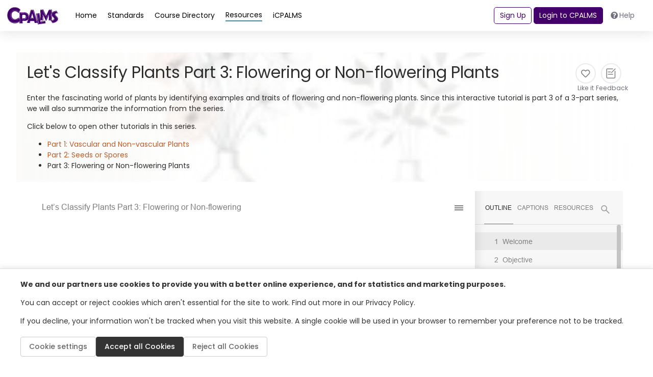

--- FILE ---
content_type: text/html; charset=utf-8
request_url: https://www.cpalms.org/PreviewResource/LoadResourceStudentTutorialDetails?id=185940&IsFromBackEnd=&IsDashBoard=&IsFromReviewerApp=&IsFromMyResourceApp=&_=1769298904634
body_size: 8327
content:

<style>
    .pdfGeneratorLoading {
        color: green;
        font: 600;
        display: inline-block;
        border: thin solid green;
        background-color: lightgreen;
        padding: 2px;
        position: inherit;
        top: 2px;
    }

    .pdfGeneratorLoadingSlider {
        color: green;
        font: 600;
        display: inline-block;
        border: thin solid green;
        background-color: lightgreen;
        padding: 2px;
        position: inherit;
        top: 2px;
    }
    .description-content ul > li {
        list-style: disc;
    }
</style>
<input type="hidden" id="HdResourceId_4e8f5164-e786-421f-885b-fb7c0be74eab" value="185940" />
<div class="resource" style="min-height: auto !important; height: auto !important;">
    <div class="row p-4 gap-3 flex-md-nowrap position-relative">
            <img class="resource-image image-size" src="https://cpalmsmediaprod.blob.core.windows.net/uploads/thumbs/185940_thumb.jpg" alt="resource" onerror='this.style.display = "none"' />
        <div class="d-flex flex-column gap-2 w-100" style="z-index: 99;">
            <div class="d-flex justify-content-between">
                <div style="width:fit-content">
                    <h1 class="fw-medium m-0">Let's Classify Plants Part 3: Flowering or Non-flowering Plants</h1>
                </div>
                <div class="d-flex action-buttons gap-3 justify-content-end">
                    <div class="pdfGeneratorLoading" style="display:none;">
                        <img id="imgPdfGenerationStatus" src="/content/images/spinner.gif" alt="loading spinner" style="max-height:20px;max-width:20px;" /> <span id="lblPdfGenerationStatus"></span>
                    </div>
                    <div class="pdfGeneratorLoadingSlider" style="display:none;">
                        <img id="imgPdfGenerationStatusSlider" src="/content/images/spinner.gif" alt="loading spinner" style="max-height:20px;max-width:20px;" />
                        <span id="lblPdfGenerationStatusSlider"></span>
                    </div>
                    <button class="action-button liked-tooltip" type="button" title="" data-isclicked="1" data-liked="0" onclick="LikeUnlikeResource(185940, 0, this)">
                        <div class="icon-circle">
                            <i class="far fa-heart likeresource_185940"></i>
                        </div>
                        <span class="small text-gray likedtext_185940">Like it</span>
                    </button>
                                        <button class="action-button" type="button" onclick="SubmitResourceFeedback('185940', this)">
                        <div class="icon-circle">
                            <img src="/Content/themes/CPALMSNewDesign2024/img/icons/icons_SubmitFeedback.svg" alt="Submit Feedback Icon" class="" style="width: 25px;">
                        </div>
                        <span class="small text-gray text-center" style="max-width: 60px;">Feedback</span>
                    </button>
                </div>
            </div>
                <div class="description-content">
                    <p>Enter the fascinating world of plants by identifying examples and traits of flowering and non-flowering plants.  Since this interactive tutorial is part 3 of a 3-part series, we will also summarize the information from the series.</p>
<p>Click below to open other tutorials in this series.</p>
<ul>
<li><a href="https://www.cpalms.org/Public/PreviewResourceStudentTutorial/Preview/184564" target="_blank" rel="noopener">Part 1: Vascular and Non-vascular Plants</a></li>
<li><a href="https://www.cpalms.org/Public/PreviewResourceStudentTutorial/Preview/184638" target="_blank" rel="noopener">Part 2: Seeds or Spores</a></li>
<li>Part 3: Flowering or Non-flowering Plants</li>
</ul>
                </div>
        </div>
    </div>
    <div class="resource-content h-100">

<style>

    .general-information-card p
    {
        margin-bottom: 0 !important;
    }

    .general-information-card a:not(.collection)
    {
        margin-bottom: 0 !important;
        color: #6e6e6e;
        font-weight: 400;
    }

    #informationAccordion2 a
    {
        color: #6e6e6e;
    }
</style>
<input type="hidden" id="HdResourceId_4e8f5164-e786-421f-885b-fb7c0be74eab" value="185940" />
<div class="row">
    <div class="card w-100 border-0">
        <div class="card-body" style="border: none !important;">

                            <div class="col-sm-12 mb-3">
                    <div id="ArticulateDiv">
                        <div class="video-container MainFlash" id="DivMainFlash" data-link="https://cpalmsmediaprod.blob.core.windows.net/uploads/resources/185940/index_lms.html?CP_ResourceId=185940&amp;CP_MemberId=&amp;CP_Slide=">
                            <iframe src="https://cpalmsmediaprod.blob.core.windows.net/uploads/resources/185940/index_lms.html?CP_CpalmsOrg=1&amp;CP_ResourceId=185940&amp;CP_MemberId=&amp;CP_Slide=" height="630px" width="100%" id="ObjMainFlash" frameborder="0" allow="fullscreen" allowfullscreen></iframe>
                        </div>
                    </div>
                            <script type="text/javascript">var memberid = '';</script>
                        <script type="text/javascript">
                        var ResourceId = '185940';
                        var isAssignmentTile = 'False';
                        isAssignmentTile = isAssignmentTile ? isAssignmentTile : false;

                        function SetLMSSuspendData(SuspendData) {
                            var URL = 'https://cpalmsmediaprod.blob.core.windows.net/uploads/resources/185940/index_lms.html?CP_ResourceId=185940&amp;CP_MemberId=&amp;CP_Slide=' + SuspendData;
                            $('#BtnStoryFullScreen').attr("onClick", "OpenStudentFlash('" + URL + "');");
                            $('#BtnStoryFullScreen').attr("data-link", URL);
                            if (memberid != "") {
                                $.ajax({
                                    url: '/Backend/PreviewResource/SaveLMSSuspendData',
                                    data: { ResourceId: ResourceId, MemberId: memberid, SuspendData: SuspendData },
                                    cache: false,
                                    type: "POST",
                                    async: false,
                                    success: function (data) {
                                        strResult = data
                                    }
                                });
                                return strResult;
                            }
                            else
                            {
                                return localStorage.setItem("cmi.suspend_data_" + ResourceId, SuspendData);
                            }
                        }

                        window.addEventListener('message', e => {
                            const key = e.message ? 'message' : 'data';
                            const data = e[key];
                            /* Should do origin check and if correct then process the value sent*/
                            if (data != undefined)

                                if (data.value) {
                                    SetLMSSuspendData(data.value);
                                } else if (data.ResourceId != undefined && data.Path.includes("ResourceId=" + ResourceId)) {
                                    var queryData = {
                                        StartDateTime: data.StartDateTime,
                                        EndDateTime: data.EndDateTime,
                                        ResourceId: ResourceId,
                                        isFromCpalms: 1,
                                        isAssignmentTile: isAssignmentTile,
                                        Path: location.search.replace("?", "").replace(/\&/g, '_')
                                    }
                                    var queryParameters = JSON.stringify(queryData);

                                    handleStoryCertificate(queryParameters);
                                } else if (data.IsAuthenticated != undefined && data.MemberId != undefined) {
                                    //parentFunction(data.IsAuthenticated, data.MemberId);
                                }
                        }, false);
                        </script>
                </div>
                        <ul class="nav nav-tabs border-bottom-1" id="second-menu" role="tablist">
                <li class="nav-item" role="presentation">
                    <button class="nav-link nav-link-orange link-standard-detail-tab active" id="information-tab"
                            data-toggle="tab" data-target="#information_4e8f5164-e786-421f-885b-fb7c0be74eab" type="button" role="tab" aria-controls="information"
                            aria-selected="false">
                        <img src="/Content/themes/CPALMSNewDesign2024/img/icons/circle-info-gray.svg" alt="Standards Icon" class="d-sm-block" />
                        Information
                    </button>
                </li>
                    <li class="nav-item" role="presentation" data-benchmarksloaded="false" id="tabRelatedBenchmarks_4e8f5164-e786-421f-885b-fb7c0be74eab" onclick="LoadRelatedBenchmarks('4e8f5164-e786-421f-885b-fb7c0be74eab',this,false,false,false)">
                        <button class="nav-link nav-link-blue link-standard-detail-tab" id="related-standards-tab"
                                data-toggle="tab" data-target="#related-standards_4e8f5164-e786-421f-885b-fb7c0be74eab" type="button" role="tab"
                                aria-controls="related-standards" aria-selected="false">
                            <img src="/Content/themes/CPALMSNewDesign2024/img/icons/icons_Standards.svg" alt="Benchmarks Icon" class="d-sm-block" />
                            Related Standards
                            <span class="badge badge-standards d-sm-block">1</span>
                        </button>
                    </li>
                                            </ul>
            <div class="tab-content" id="myTabContent">
                <div class="tab-pane fade show active" id="information_4e8f5164-e786-421f-885b-fb7c0be74eab" role="tabpanel" aria-labelledby="information-tab">
                    <div class="row mt-2">
                        <div class="col-12">
                            <div class="d-flex gap-3 flex-column flex-md-row">
                                <div class="search-result d-flex flex-column justify-content-between flex-md-row">
                                    <div class="information-detail-section">

                                            <div class="mt-2">
                                                        <article class="d-flex flex-column py-2">
                                                            <h5>Attachments</h5>
                                                                <a data-link="/protected/uploads/resources/185940/accessibleversion.pdf" href="javascript:void(0);" onclick="_getsas(this)" class="text-decoration-underline">
                                                                    Accessible Version
                                                                </a>
Accessible version of tutorial content in PDFformat.                                                        </article>
                                                                                            </div>
                                            <div id="informationAccordion2" class="accordion">
                                                <div class="card mb-2">
                                                    <div class="card-header collapsed cursor-pointer" data-toggle="collapse" href="#instructionalGuide">
                                                        <a class="card-link w-100" style="color: var(--resource) !important;"
                                                           data-toggle="collapse" href="#instructionalGuide">
                                                            Source and Access Information
                                                        </a>
                                                    </div>
                                                    <div id="instructionalGuide" class="collapse ">
                                                                <p class="mt-2 font-weight-bold">
                                                                    Contributed by:
                                                                    <span class="font-weight-normal">
                                                                        REBECCA MEANS
                                                                    </span>
                                                                </p>
                                                                                                                    <p class=" font-weight-bold">
                                                                Name of Author/Source:
                                                                <span class="font-weight-normal">REBECCA P MEANS</span>
                                                            </p>
                                                                                                                                                                        <p class=" font-weight-bold">
                                                            Access Privileges:
                                                            <span class="font-weight-normal">Public</span>
                                                        </p>
                                                            <p class=" font-weight-bold">
                                                                License:
                                                                <a href="javascript:void(0);" class="content-help" title="&lt;ul&gt;
    &lt;li&gt;Users can and view, download and use in classroom&amp;nbsp;or for education purposes only&lt;/li&gt;
    &lt;li&gt;Users or non-users are not allowed to re-distribute the full or portions of the resource without prior approval from CPALMS &lt;/li&gt;
    &lt;li&gt;No commercial use is allowed other than by CPALMS&lt;/li&gt;
    &lt;li&gt;No derivatives are allowed for redistribution or sharing outside of CPALMS &lt;/li&gt;
&lt;/ul&gt;">
                                                                    <span>  CPALMS License - no distribution - non commercial </span>
                                                                </a>
                                                            </p>
                                                        <span>
                                                            * Please note that examples of resources are not intended as complete curriculum.
                                                        </span>
                                                    </div>
                                                </div>
                                            </div>
                                                                            </div>
                                    <div class="general-information-card" style="border-color:var(--resource) !important;">
                                        <h5>General Information</h5>
                                        <p class="mb-0">Resource ID#: <span>185940</span></p>
                                        <p class="mb-0">Subject(s): <span>Science</span></p>
                                        <p class="">Grade Level(s): <span>3</span></p>
                                            <p>Intended Audience:</p>
                                                <a href="javascript:void(0);" class="content-help" title="This resource directly addresses students (e.g. virtual manipulative) or the resource provides materials intended for student use (e.g. worksheet).">
                                                    Students
                                                </a>
                                                                                
                                            <p>Keywords: <span>plants, classify, classifying plants, flowering plants, non-flowering plants, seeds, spores, science, biology, botany, life science, flowers, flowering, non-flowering, interactive, tutorials, elearning, e-learning</span></p>
                                                                                    <p>Instructional Component Type(s): </p>
                                            <div>
                                                        <a href="javascript:void(0);" class="content-help" title="A CPALMS original multimedia module for learning about a specific concept.">
                                                            Original Student Tutorial
                                                        </a>
                                            </div>
                                                                                                                            <p>Resource Collection: </p>
                                                        <a class="collection" href="/ResourceCollection/Preview/240" title="Resource Collection" target="_blank">
                                                            <u>
                                                                Original Student Tutorials Science - Grades K-8
                                                            </u>
                                                        </a>
                                    </div>
                                </div>
                            </div>
                        </div>
                    </div>
                </div>

                
                    <div class="tab-pane fade" id="related-standards_4e8f5164-e786-421f-885b-fb7c0be74eab" role="tabpanel" aria-labelledby="related-standards-tab">
                        <div class="row mt-4 ml-0">
                            <div class="col-12">
                                <div class="d-flex flex-column gap-3">
                                    <p>This vetted resource aligns to concepts or skills in these benchmarks.</p>
                                    <div id="DivRelatedStandards_4e8f5164-e786-421f-885b-fb7c0be74eab"></div>
                                </div>
                            </div>
                        </div>
                    </div>
                                            </div>
        </div>
    </div>
</div>
<div id="leaveCPALMS_Modal" class="modal fade" tabindex="-1" role="dialog" aria-label="leave CPALMS" aria-hidden="true">
    <div class="modal-dialog modal-dialog-centered">
        <div class="modal-content">
            <div class="modal-header">
                <h4 class="modal-title">Leave CPALMS?</h4>
                <button type="button" class="close" data-dismiss="modal">&times;</button>
            </div>
            <div class="modal-body">
                <input type="hidden" id="closeModal" name="closeModal" value="" />
                <div class="remove-message">You are leaving the CPALMS website and will no longer be covered by our Terms and Conditions.</div>
            </div>
            <div class="modal-footer">
                <button type="button" class="btn btn-secondary" onclick="LeaveCPALMS()">Okay, continue</button>
                <button type="button" class="btn btn-default" data-dismiss="modal">No, don’t leave CPALMS</button>
            </div>
        </div>
    </div>
</div>

<!-- Modal -->
<div class="modal fade" id="StudentNameModal" tabindex="-1" role="dialog" aria-labelledby="StudentModalLabel" aria-hidden="true">
    <div class="modal-dialog" role="document">
        <div class="modal-content">
            <div class="modal-header">
                <h5 class="modal-title" id="StudentModalLabel">Student Name</h5>
            </div>
            <div class="modal-body">
                <label>Name:<sup class="required"><i class="glyphicon glyphicon-asterisk "></i></sup></label>
                <input class="form-control" placeholder="" id="StudentNameInput" maxlength="95" />
                <span class="danger-required hide">Required</span>
            </div>
            <div class="modal-footer">
                <button type="button" class="btn btn-primary" onclick="SubmitStudentName()">Done</button>
            </div>
        </div>
    </div>
</div>

<script>
    $(document).ready(function () {
        Tipped.create(".content-help", { skin: 'white' });

        $('a[href*="uploads/resources"]').each(function () {
            var value = $(this).attr('href');
            $(this).attr('data-link', value);
            $(this).attr('href', 'javascript:void(0);');
            $(this).removeAttr('target');
            value = value.startsWith("'") ? value.substring(1, value.length - 1) : value
            $(this).attr("onClick", 'initHrefProtected(\"' + value + '\")');
        });
    });
    function OpenModal() {
        $("#leaveCPALMS_Modal").modal({ show: true, backdrop: false });
    }

    function LeaveCPALMS() {
        if ("".indexOf("uploads/resources/") >= 0 || "".indexOf("uploads/pd/") >= 0) {
            initHrefProtected("")
        } else {
            window.open("");
        }
        $("#leaveCPALMS_Modal").modal("hide");
    }

    function initHrefProtected(link) {
        $.ajax({
            url: '/PreviewResource/GettHrefProtected',
            data: { id: "185940", path: link },
            cache: false,
            type: "GET",
            success: function (data) {
                window.open(data.URL);
            }
        });
    }

    function _getsas(sender) {
        var data = { path: $(sender).attr('data-link') }
        $.ajax({
            cache: false,
            url: "/PreviewResource/GetSAS",
            data: data,
            success: function (data) {
                window.open(data, '_blank');
                return false;
            }
        });
        return false;
    }

    function handleStoryCertificate(queryParameters) {
        $.ajax({
            url: '/Public/PreviewResource/Encrypt',
            data: { input: queryParameters },
            cache: false,
            type: "POST",
            async: false,
            success: function (data) {
                PreviewSliderDetail('ResourceDetail', "Certification_185940", false, 'certification', true, false, true, data.output);
            }
        });
    }
</script>
    </div>
</div>
<script src="/Content/themes/CPALMSNewDesign2024/js/ResourcePreview.js?version=5"></script>
<script>
    var currentPDFGenerationStatus = "new";
    var currentPDFGenerationStatusSlider = "new";

    var IsDisplay = false;
    var Private = false;
    var ProtectedUser = true;

    $(document).ready(function () {
        if ($(".PreviewSliderNewPage").length > 0) {
            var arrParams = loadParams();
            var params = arrParams.join('&');
            let url = "/PreviewResourceStudentTutorial/Preview/185940" + (arrParams.length > 0 ? ('?' + params) : '');
            $(".PreviewSliderNewPage").attr("href", url);
            $(".PreviewSliderNewPage span").text("Open Preview Resource in a New Window");
            jQuery('.PreviewSliderNewPage').attr('class', 'PreviewSliderNewPage');
            $(".PreviewSliderNewPage").addClass('text-secondary');
        }
        if ('3' == 4 &&
            'False' != 'True' && 'False' != 'True') {
            CheckIfProtectedUser('185940');
        } else {
            IsDisplay = "block";
            Private = true;
            $('.SharewithMyStudents').removeClass('d-none');
        }
        if ('3' == 2) {
            if ('False' == 'True') {
                IsDisplay = "block";
                Private = true;
                $('.SharewithMyStudents').removeClass('d-none');
            }
            else {
                IsDisplay = "none";
                Private = false;
                $('.SharewithMyStudents').removeClass('d-none');
            }
        }
        LoadLikesCount('185940');
    });

    var reportName = "Resource_185940";
    var currentPDFGenerationStatus = "new";
    var MemberID = "";

    function PrintResource() {
        var Parameters = loadParams();
        var prs = Parameters.join('&');
        var link = '/PreviewResource/PrintResource/185940?display=' + IsDisplay + "&Private=" + Private + "&ProtectedUser=" + ProtectedUser + '&IsPrintPreview=true' + (Parameters.length > 0 ? ('&' + prs) : '');
        window.open(link, 'ResourceReport', 'height=768,width=1366,scrollbars=1')
    }

    function PreviewToWord() {
        window.open("/PreviewResource/Export?id=185940&display=" + IsDisplay + "&Private=" + Private, "_blank");
    }

    function PreviewToPDF() {
        var reportName = "Resource_" + '185940';
        var PDF_url = window.location.origin + "/PreviewResource/PrintResource/" + PreviewPageGlobalId +"?display=" + IsDisplay + "&Private=" + Private + "&ProtectedUser=" + ProtectedUser;
        ProcessExportToPDF(PDF_url, reportName);
        $('#Export_Preview_Modal').modal('hide');
    }

    function CheckIfProtectedUser() {
        var data = {
            ResourceId: '185940'
        };
        $.ajax({
            url: '/PreviewResource/CheckIfProtectedUser',
            cache: false,
            type: "POST",
            async: false,
            data: JSON.stringify(data),
            contentType: "application/json",
            dataType: "json",
            success: function (data, textStatus, jqXHR) {
                var PubColl = "<a style='color:#039;' href='https://www.cpalms.org//ResourceCollection/Preview/240' title='Resource Collection' target='_blank'><u>Original Student Tutorials Science - Grades K-8</u></a>";
                var PrivColl = 'Original Student Tutorials Science - Grades K-8';
                if (data.message) {
                    IsDisplay = "block";
                    Private = true;
                    $('.SharewithMyStudents').removeClass('d-none');

                }
                else {
                    ProtectedUser = false
                    IsDisplay = "none";
                    Private = false;
                    $('.SharewithMyStudents').addClass('d-none');

                }
            },
            error: function (jqXHR, textStatus, errorThrown) {
                try {
                    console.log(jqXHR, textStatus, errorThrown);
                } catch (e) { }
            }
        });
    }

    function ShareWithStudents(link) {
        $('#txt_shareResourceLink').val(link);
        $("#Share_With_Students_Modal").modal({ show: true, backdrop: false });
    }

    function SubmitResourceFeedback(id, sender) {
        $("#Resource_FeedBack_Modal .modal-body #HFResourceId").val(id);
        $("#Resource_FeedBack_Modal").modal({ show: true, backdrop: false });
    }

    function SwitchResourceVersions(Id) {
        if (Id > 0) {
            if (GetOpenedSliderId() != "") {
                showPageSpinner();

                var Parameters = loadParams();
                var params = Parameters.join('&');

                $.ajax({
                    url: '/PreviewResource/LoadResourceStudentTutorialDetails' + (Parameters.length > 0 ? ('?' + params) : ''),
                    type: 'GET',
                    data: { id: Id },
                    async: true,
                    cache: false,
                    success: function (data) {
                        if (GetOpenedSliderId() != "") { // Update the partial view inside the slider
                            $("#" + GetOpenedSliderPartialId()).html(data);
                        } else {    // Update the partial view in the new preview page
                            $("#ResourcePartialPreviewPage").html(data);
                            document.title = $(".resource .PageTitleClass").text().trim();
                            $(".pdfGeneratorLoadingSlider").remove();

                            $('.PreviewSliderNewPage').attr("href", "/PreviewResource/Preview/" + Id + (arrParams.length > 0 ? ('?' + params) : ''));
                            //UpdateTabsValues(); // Update the tabs ids to handle conflicts with the same tabs from the opened slider
                        }
                        hidePageSpinner();
                    },
                    error: function (jqXHR, textStatus, errorThrown) {
                        hidePageSpinner();
                        console.log(jqXHR, textStatus, errorThrown);
                    }
                });
            }
            else {
                window.location.href = "/PreviewResourceStudentTutorial/Preview/" + Id;
            }
        }
    }
    function loadParams() {
        var arrParams = [];
        if ('False' == "True") arrParams.push('IsFromBackEnd=true');
        if ('False' == "True") arrParams.push('IsDashBoard=true');
        if ('False' == "True") arrParams.push('IsFromReviewerApp=true');
        if ('False' == "True") arrParams.push('IsFromMyResourceApp=true');
        return arrParams;
    }
</script>

--- FILE ---
content_type: text/html; charset=utf-8
request_url: https://www.google.com/recaptcha/api2/anchor?ar=1&k=6LcIwL4qAAAAAKBm5bOOGBi7LRN04gny1oE9KfkC&co=aHR0cHM6Ly93d3cuY3BhbG1zLm9yZzo0NDM.&hl=en&v=PoyoqOPhxBO7pBk68S4YbpHZ&size=normal&anchor-ms=20000&execute-ms=30000&cb=u5bpn9493lxa
body_size: 49413
content:
<!DOCTYPE HTML><html dir="ltr" lang="en"><head><meta http-equiv="Content-Type" content="text/html; charset=UTF-8">
<meta http-equiv="X-UA-Compatible" content="IE=edge">
<title>reCAPTCHA</title>
<style type="text/css">
/* cyrillic-ext */
@font-face {
  font-family: 'Roboto';
  font-style: normal;
  font-weight: 400;
  font-stretch: 100%;
  src: url(//fonts.gstatic.com/s/roboto/v48/KFO7CnqEu92Fr1ME7kSn66aGLdTylUAMa3GUBHMdazTgWw.woff2) format('woff2');
  unicode-range: U+0460-052F, U+1C80-1C8A, U+20B4, U+2DE0-2DFF, U+A640-A69F, U+FE2E-FE2F;
}
/* cyrillic */
@font-face {
  font-family: 'Roboto';
  font-style: normal;
  font-weight: 400;
  font-stretch: 100%;
  src: url(//fonts.gstatic.com/s/roboto/v48/KFO7CnqEu92Fr1ME7kSn66aGLdTylUAMa3iUBHMdazTgWw.woff2) format('woff2');
  unicode-range: U+0301, U+0400-045F, U+0490-0491, U+04B0-04B1, U+2116;
}
/* greek-ext */
@font-face {
  font-family: 'Roboto';
  font-style: normal;
  font-weight: 400;
  font-stretch: 100%;
  src: url(//fonts.gstatic.com/s/roboto/v48/KFO7CnqEu92Fr1ME7kSn66aGLdTylUAMa3CUBHMdazTgWw.woff2) format('woff2');
  unicode-range: U+1F00-1FFF;
}
/* greek */
@font-face {
  font-family: 'Roboto';
  font-style: normal;
  font-weight: 400;
  font-stretch: 100%;
  src: url(//fonts.gstatic.com/s/roboto/v48/KFO7CnqEu92Fr1ME7kSn66aGLdTylUAMa3-UBHMdazTgWw.woff2) format('woff2');
  unicode-range: U+0370-0377, U+037A-037F, U+0384-038A, U+038C, U+038E-03A1, U+03A3-03FF;
}
/* math */
@font-face {
  font-family: 'Roboto';
  font-style: normal;
  font-weight: 400;
  font-stretch: 100%;
  src: url(//fonts.gstatic.com/s/roboto/v48/KFO7CnqEu92Fr1ME7kSn66aGLdTylUAMawCUBHMdazTgWw.woff2) format('woff2');
  unicode-range: U+0302-0303, U+0305, U+0307-0308, U+0310, U+0312, U+0315, U+031A, U+0326-0327, U+032C, U+032F-0330, U+0332-0333, U+0338, U+033A, U+0346, U+034D, U+0391-03A1, U+03A3-03A9, U+03B1-03C9, U+03D1, U+03D5-03D6, U+03F0-03F1, U+03F4-03F5, U+2016-2017, U+2034-2038, U+203C, U+2040, U+2043, U+2047, U+2050, U+2057, U+205F, U+2070-2071, U+2074-208E, U+2090-209C, U+20D0-20DC, U+20E1, U+20E5-20EF, U+2100-2112, U+2114-2115, U+2117-2121, U+2123-214F, U+2190, U+2192, U+2194-21AE, U+21B0-21E5, U+21F1-21F2, U+21F4-2211, U+2213-2214, U+2216-22FF, U+2308-230B, U+2310, U+2319, U+231C-2321, U+2336-237A, U+237C, U+2395, U+239B-23B7, U+23D0, U+23DC-23E1, U+2474-2475, U+25AF, U+25B3, U+25B7, U+25BD, U+25C1, U+25CA, U+25CC, U+25FB, U+266D-266F, U+27C0-27FF, U+2900-2AFF, U+2B0E-2B11, U+2B30-2B4C, U+2BFE, U+3030, U+FF5B, U+FF5D, U+1D400-1D7FF, U+1EE00-1EEFF;
}
/* symbols */
@font-face {
  font-family: 'Roboto';
  font-style: normal;
  font-weight: 400;
  font-stretch: 100%;
  src: url(//fonts.gstatic.com/s/roboto/v48/KFO7CnqEu92Fr1ME7kSn66aGLdTylUAMaxKUBHMdazTgWw.woff2) format('woff2');
  unicode-range: U+0001-000C, U+000E-001F, U+007F-009F, U+20DD-20E0, U+20E2-20E4, U+2150-218F, U+2190, U+2192, U+2194-2199, U+21AF, U+21E6-21F0, U+21F3, U+2218-2219, U+2299, U+22C4-22C6, U+2300-243F, U+2440-244A, U+2460-24FF, U+25A0-27BF, U+2800-28FF, U+2921-2922, U+2981, U+29BF, U+29EB, U+2B00-2BFF, U+4DC0-4DFF, U+FFF9-FFFB, U+10140-1018E, U+10190-1019C, U+101A0, U+101D0-101FD, U+102E0-102FB, U+10E60-10E7E, U+1D2C0-1D2D3, U+1D2E0-1D37F, U+1F000-1F0FF, U+1F100-1F1AD, U+1F1E6-1F1FF, U+1F30D-1F30F, U+1F315, U+1F31C, U+1F31E, U+1F320-1F32C, U+1F336, U+1F378, U+1F37D, U+1F382, U+1F393-1F39F, U+1F3A7-1F3A8, U+1F3AC-1F3AF, U+1F3C2, U+1F3C4-1F3C6, U+1F3CA-1F3CE, U+1F3D4-1F3E0, U+1F3ED, U+1F3F1-1F3F3, U+1F3F5-1F3F7, U+1F408, U+1F415, U+1F41F, U+1F426, U+1F43F, U+1F441-1F442, U+1F444, U+1F446-1F449, U+1F44C-1F44E, U+1F453, U+1F46A, U+1F47D, U+1F4A3, U+1F4B0, U+1F4B3, U+1F4B9, U+1F4BB, U+1F4BF, U+1F4C8-1F4CB, U+1F4D6, U+1F4DA, U+1F4DF, U+1F4E3-1F4E6, U+1F4EA-1F4ED, U+1F4F7, U+1F4F9-1F4FB, U+1F4FD-1F4FE, U+1F503, U+1F507-1F50B, U+1F50D, U+1F512-1F513, U+1F53E-1F54A, U+1F54F-1F5FA, U+1F610, U+1F650-1F67F, U+1F687, U+1F68D, U+1F691, U+1F694, U+1F698, U+1F6AD, U+1F6B2, U+1F6B9-1F6BA, U+1F6BC, U+1F6C6-1F6CF, U+1F6D3-1F6D7, U+1F6E0-1F6EA, U+1F6F0-1F6F3, U+1F6F7-1F6FC, U+1F700-1F7FF, U+1F800-1F80B, U+1F810-1F847, U+1F850-1F859, U+1F860-1F887, U+1F890-1F8AD, U+1F8B0-1F8BB, U+1F8C0-1F8C1, U+1F900-1F90B, U+1F93B, U+1F946, U+1F984, U+1F996, U+1F9E9, U+1FA00-1FA6F, U+1FA70-1FA7C, U+1FA80-1FA89, U+1FA8F-1FAC6, U+1FACE-1FADC, U+1FADF-1FAE9, U+1FAF0-1FAF8, U+1FB00-1FBFF;
}
/* vietnamese */
@font-face {
  font-family: 'Roboto';
  font-style: normal;
  font-weight: 400;
  font-stretch: 100%;
  src: url(//fonts.gstatic.com/s/roboto/v48/KFO7CnqEu92Fr1ME7kSn66aGLdTylUAMa3OUBHMdazTgWw.woff2) format('woff2');
  unicode-range: U+0102-0103, U+0110-0111, U+0128-0129, U+0168-0169, U+01A0-01A1, U+01AF-01B0, U+0300-0301, U+0303-0304, U+0308-0309, U+0323, U+0329, U+1EA0-1EF9, U+20AB;
}
/* latin-ext */
@font-face {
  font-family: 'Roboto';
  font-style: normal;
  font-weight: 400;
  font-stretch: 100%;
  src: url(//fonts.gstatic.com/s/roboto/v48/KFO7CnqEu92Fr1ME7kSn66aGLdTylUAMa3KUBHMdazTgWw.woff2) format('woff2');
  unicode-range: U+0100-02BA, U+02BD-02C5, U+02C7-02CC, U+02CE-02D7, U+02DD-02FF, U+0304, U+0308, U+0329, U+1D00-1DBF, U+1E00-1E9F, U+1EF2-1EFF, U+2020, U+20A0-20AB, U+20AD-20C0, U+2113, U+2C60-2C7F, U+A720-A7FF;
}
/* latin */
@font-face {
  font-family: 'Roboto';
  font-style: normal;
  font-weight: 400;
  font-stretch: 100%;
  src: url(//fonts.gstatic.com/s/roboto/v48/KFO7CnqEu92Fr1ME7kSn66aGLdTylUAMa3yUBHMdazQ.woff2) format('woff2');
  unicode-range: U+0000-00FF, U+0131, U+0152-0153, U+02BB-02BC, U+02C6, U+02DA, U+02DC, U+0304, U+0308, U+0329, U+2000-206F, U+20AC, U+2122, U+2191, U+2193, U+2212, U+2215, U+FEFF, U+FFFD;
}
/* cyrillic-ext */
@font-face {
  font-family: 'Roboto';
  font-style: normal;
  font-weight: 500;
  font-stretch: 100%;
  src: url(//fonts.gstatic.com/s/roboto/v48/KFO7CnqEu92Fr1ME7kSn66aGLdTylUAMa3GUBHMdazTgWw.woff2) format('woff2');
  unicode-range: U+0460-052F, U+1C80-1C8A, U+20B4, U+2DE0-2DFF, U+A640-A69F, U+FE2E-FE2F;
}
/* cyrillic */
@font-face {
  font-family: 'Roboto';
  font-style: normal;
  font-weight: 500;
  font-stretch: 100%;
  src: url(//fonts.gstatic.com/s/roboto/v48/KFO7CnqEu92Fr1ME7kSn66aGLdTylUAMa3iUBHMdazTgWw.woff2) format('woff2');
  unicode-range: U+0301, U+0400-045F, U+0490-0491, U+04B0-04B1, U+2116;
}
/* greek-ext */
@font-face {
  font-family: 'Roboto';
  font-style: normal;
  font-weight: 500;
  font-stretch: 100%;
  src: url(//fonts.gstatic.com/s/roboto/v48/KFO7CnqEu92Fr1ME7kSn66aGLdTylUAMa3CUBHMdazTgWw.woff2) format('woff2');
  unicode-range: U+1F00-1FFF;
}
/* greek */
@font-face {
  font-family: 'Roboto';
  font-style: normal;
  font-weight: 500;
  font-stretch: 100%;
  src: url(//fonts.gstatic.com/s/roboto/v48/KFO7CnqEu92Fr1ME7kSn66aGLdTylUAMa3-UBHMdazTgWw.woff2) format('woff2');
  unicode-range: U+0370-0377, U+037A-037F, U+0384-038A, U+038C, U+038E-03A1, U+03A3-03FF;
}
/* math */
@font-face {
  font-family: 'Roboto';
  font-style: normal;
  font-weight: 500;
  font-stretch: 100%;
  src: url(//fonts.gstatic.com/s/roboto/v48/KFO7CnqEu92Fr1ME7kSn66aGLdTylUAMawCUBHMdazTgWw.woff2) format('woff2');
  unicode-range: U+0302-0303, U+0305, U+0307-0308, U+0310, U+0312, U+0315, U+031A, U+0326-0327, U+032C, U+032F-0330, U+0332-0333, U+0338, U+033A, U+0346, U+034D, U+0391-03A1, U+03A3-03A9, U+03B1-03C9, U+03D1, U+03D5-03D6, U+03F0-03F1, U+03F4-03F5, U+2016-2017, U+2034-2038, U+203C, U+2040, U+2043, U+2047, U+2050, U+2057, U+205F, U+2070-2071, U+2074-208E, U+2090-209C, U+20D0-20DC, U+20E1, U+20E5-20EF, U+2100-2112, U+2114-2115, U+2117-2121, U+2123-214F, U+2190, U+2192, U+2194-21AE, U+21B0-21E5, U+21F1-21F2, U+21F4-2211, U+2213-2214, U+2216-22FF, U+2308-230B, U+2310, U+2319, U+231C-2321, U+2336-237A, U+237C, U+2395, U+239B-23B7, U+23D0, U+23DC-23E1, U+2474-2475, U+25AF, U+25B3, U+25B7, U+25BD, U+25C1, U+25CA, U+25CC, U+25FB, U+266D-266F, U+27C0-27FF, U+2900-2AFF, U+2B0E-2B11, U+2B30-2B4C, U+2BFE, U+3030, U+FF5B, U+FF5D, U+1D400-1D7FF, U+1EE00-1EEFF;
}
/* symbols */
@font-face {
  font-family: 'Roboto';
  font-style: normal;
  font-weight: 500;
  font-stretch: 100%;
  src: url(//fonts.gstatic.com/s/roboto/v48/KFO7CnqEu92Fr1ME7kSn66aGLdTylUAMaxKUBHMdazTgWw.woff2) format('woff2');
  unicode-range: U+0001-000C, U+000E-001F, U+007F-009F, U+20DD-20E0, U+20E2-20E4, U+2150-218F, U+2190, U+2192, U+2194-2199, U+21AF, U+21E6-21F0, U+21F3, U+2218-2219, U+2299, U+22C4-22C6, U+2300-243F, U+2440-244A, U+2460-24FF, U+25A0-27BF, U+2800-28FF, U+2921-2922, U+2981, U+29BF, U+29EB, U+2B00-2BFF, U+4DC0-4DFF, U+FFF9-FFFB, U+10140-1018E, U+10190-1019C, U+101A0, U+101D0-101FD, U+102E0-102FB, U+10E60-10E7E, U+1D2C0-1D2D3, U+1D2E0-1D37F, U+1F000-1F0FF, U+1F100-1F1AD, U+1F1E6-1F1FF, U+1F30D-1F30F, U+1F315, U+1F31C, U+1F31E, U+1F320-1F32C, U+1F336, U+1F378, U+1F37D, U+1F382, U+1F393-1F39F, U+1F3A7-1F3A8, U+1F3AC-1F3AF, U+1F3C2, U+1F3C4-1F3C6, U+1F3CA-1F3CE, U+1F3D4-1F3E0, U+1F3ED, U+1F3F1-1F3F3, U+1F3F5-1F3F7, U+1F408, U+1F415, U+1F41F, U+1F426, U+1F43F, U+1F441-1F442, U+1F444, U+1F446-1F449, U+1F44C-1F44E, U+1F453, U+1F46A, U+1F47D, U+1F4A3, U+1F4B0, U+1F4B3, U+1F4B9, U+1F4BB, U+1F4BF, U+1F4C8-1F4CB, U+1F4D6, U+1F4DA, U+1F4DF, U+1F4E3-1F4E6, U+1F4EA-1F4ED, U+1F4F7, U+1F4F9-1F4FB, U+1F4FD-1F4FE, U+1F503, U+1F507-1F50B, U+1F50D, U+1F512-1F513, U+1F53E-1F54A, U+1F54F-1F5FA, U+1F610, U+1F650-1F67F, U+1F687, U+1F68D, U+1F691, U+1F694, U+1F698, U+1F6AD, U+1F6B2, U+1F6B9-1F6BA, U+1F6BC, U+1F6C6-1F6CF, U+1F6D3-1F6D7, U+1F6E0-1F6EA, U+1F6F0-1F6F3, U+1F6F7-1F6FC, U+1F700-1F7FF, U+1F800-1F80B, U+1F810-1F847, U+1F850-1F859, U+1F860-1F887, U+1F890-1F8AD, U+1F8B0-1F8BB, U+1F8C0-1F8C1, U+1F900-1F90B, U+1F93B, U+1F946, U+1F984, U+1F996, U+1F9E9, U+1FA00-1FA6F, U+1FA70-1FA7C, U+1FA80-1FA89, U+1FA8F-1FAC6, U+1FACE-1FADC, U+1FADF-1FAE9, U+1FAF0-1FAF8, U+1FB00-1FBFF;
}
/* vietnamese */
@font-face {
  font-family: 'Roboto';
  font-style: normal;
  font-weight: 500;
  font-stretch: 100%;
  src: url(//fonts.gstatic.com/s/roboto/v48/KFO7CnqEu92Fr1ME7kSn66aGLdTylUAMa3OUBHMdazTgWw.woff2) format('woff2');
  unicode-range: U+0102-0103, U+0110-0111, U+0128-0129, U+0168-0169, U+01A0-01A1, U+01AF-01B0, U+0300-0301, U+0303-0304, U+0308-0309, U+0323, U+0329, U+1EA0-1EF9, U+20AB;
}
/* latin-ext */
@font-face {
  font-family: 'Roboto';
  font-style: normal;
  font-weight: 500;
  font-stretch: 100%;
  src: url(//fonts.gstatic.com/s/roboto/v48/KFO7CnqEu92Fr1ME7kSn66aGLdTylUAMa3KUBHMdazTgWw.woff2) format('woff2');
  unicode-range: U+0100-02BA, U+02BD-02C5, U+02C7-02CC, U+02CE-02D7, U+02DD-02FF, U+0304, U+0308, U+0329, U+1D00-1DBF, U+1E00-1E9F, U+1EF2-1EFF, U+2020, U+20A0-20AB, U+20AD-20C0, U+2113, U+2C60-2C7F, U+A720-A7FF;
}
/* latin */
@font-face {
  font-family: 'Roboto';
  font-style: normal;
  font-weight: 500;
  font-stretch: 100%;
  src: url(//fonts.gstatic.com/s/roboto/v48/KFO7CnqEu92Fr1ME7kSn66aGLdTylUAMa3yUBHMdazQ.woff2) format('woff2');
  unicode-range: U+0000-00FF, U+0131, U+0152-0153, U+02BB-02BC, U+02C6, U+02DA, U+02DC, U+0304, U+0308, U+0329, U+2000-206F, U+20AC, U+2122, U+2191, U+2193, U+2212, U+2215, U+FEFF, U+FFFD;
}
/* cyrillic-ext */
@font-face {
  font-family: 'Roboto';
  font-style: normal;
  font-weight: 900;
  font-stretch: 100%;
  src: url(//fonts.gstatic.com/s/roboto/v48/KFO7CnqEu92Fr1ME7kSn66aGLdTylUAMa3GUBHMdazTgWw.woff2) format('woff2');
  unicode-range: U+0460-052F, U+1C80-1C8A, U+20B4, U+2DE0-2DFF, U+A640-A69F, U+FE2E-FE2F;
}
/* cyrillic */
@font-face {
  font-family: 'Roboto';
  font-style: normal;
  font-weight: 900;
  font-stretch: 100%;
  src: url(//fonts.gstatic.com/s/roboto/v48/KFO7CnqEu92Fr1ME7kSn66aGLdTylUAMa3iUBHMdazTgWw.woff2) format('woff2');
  unicode-range: U+0301, U+0400-045F, U+0490-0491, U+04B0-04B1, U+2116;
}
/* greek-ext */
@font-face {
  font-family: 'Roboto';
  font-style: normal;
  font-weight: 900;
  font-stretch: 100%;
  src: url(//fonts.gstatic.com/s/roboto/v48/KFO7CnqEu92Fr1ME7kSn66aGLdTylUAMa3CUBHMdazTgWw.woff2) format('woff2');
  unicode-range: U+1F00-1FFF;
}
/* greek */
@font-face {
  font-family: 'Roboto';
  font-style: normal;
  font-weight: 900;
  font-stretch: 100%;
  src: url(//fonts.gstatic.com/s/roboto/v48/KFO7CnqEu92Fr1ME7kSn66aGLdTylUAMa3-UBHMdazTgWw.woff2) format('woff2');
  unicode-range: U+0370-0377, U+037A-037F, U+0384-038A, U+038C, U+038E-03A1, U+03A3-03FF;
}
/* math */
@font-face {
  font-family: 'Roboto';
  font-style: normal;
  font-weight: 900;
  font-stretch: 100%;
  src: url(//fonts.gstatic.com/s/roboto/v48/KFO7CnqEu92Fr1ME7kSn66aGLdTylUAMawCUBHMdazTgWw.woff2) format('woff2');
  unicode-range: U+0302-0303, U+0305, U+0307-0308, U+0310, U+0312, U+0315, U+031A, U+0326-0327, U+032C, U+032F-0330, U+0332-0333, U+0338, U+033A, U+0346, U+034D, U+0391-03A1, U+03A3-03A9, U+03B1-03C9, U+03D1, U+03D5-03D6, U+03F0-03F1, U+03F4-03F5, U+2016-2017, U+2034-2038, U+203C, U+2040, U+2043, U+2047, U+2050, U+2057, U+205F, U+2070-2071, U+2074-208E, U+2090-209C, U+20D0-20DC, U+20E1, U+20E5-20EF, U+2100-2112, U+2114-2115, U+2117-2121, U+2123-214F, U+2190, U+2192, U+2194-21AE, U+21B0-21E5, U+21F1-21F2, U+21F4-2211, U+2213-2214, U+2216-22FF, U+2308-230B, U+2310, U+2319, U+231C-2321, U+2336-237A, U+237C, U+2395, U+239B-23B7, U+23D0, U+23DC-23E1, U+2474-2475, U+25AF, U+25B3, U+25B7, U+25BD, U+25C1, U+25CA, U+25CC, U+25FB, U+266D-266F, U+27C0-27FF, U+2900-2AFF, U+2B0E-2B11, U+2B30-2B4C, U+2BFE, U+3030, U+FF5B, U+FF5D, U+1D400-1D7FF, U+1EE00-1EEFF;
}
/* symbols */
@font-face {
  font-family: 'Roboto';
  font-style: normal;
  font-weight: 900;
  font-stretch: 100%;
  src: url(//fonts.gstatic.com/s/roboto/v48/KFO7CnqEu92Fr1ME7kSn66aGLdTylUAMaxKUBHMdazTgWw.woff2) format('woff2');
  unicode-range: U+0001-000C, U+000E-001F, U+007F-009F, U+20DD-20E0, U+20E2-20E4, U+2150-218F, U+2190, U+2192, U+2194-2199, U+21AF, U+21E6-21F0, U+21F3, U+2218-2219, U+2299, U+22C4-22C6, U+2300-243F, U+2440-244A, U+2460-24FF, U+25A0-27BF, U+2800-28FF, U+2921-2922, U+2981, U+29BF, U+29EB, U+2B00-2BFF, U+4DC0-4DFF, U+FFF9-FFFB, U+10140-1018E, U+10190-1019C, U+101A0, U+101D0-101FD, U+102E0-102FB, U+10E60-10E7E, U+1D2C0-1D2D3, U+1D2E0-1D37F, U+1F000-1F0FF, U+1F100-1F1AD, U+1F1E6-1F1FF, U+1F30D-1F30F, U+1F315, U+1F31C, U+1F31E, U+1F320-1F32C, U+1F336, U+1F378, U+1F37D, U+1F382, U+1F393-1F39F, U+1F3A7-1F3A8, U+1F3AC-1F3AF, U+1F3C2, U+1F3C4-1F3C6, U+1F3CA-1F3CE, U+1F3D4-1F3E0, U+1F3ED, U+1F3F1-1F3F3, U+1F3F5-1F3F7, U+1F408, U+1F415, U+1F41F, U+1F426, U+1F43F, U+1F441-1F442, U+1F444, U+1F446-1F449, U+1F44C-1F44E, U+1F453, U+1F46A, U+1F47D, U+1F4A3, U+1F4B0, U+1F4B3, U+1F4B9, U+1F4BB, U+1F4BF, U+1F4C8-1F4CB, U+1F4D6, U+1F4DA, U+1F4DF, U+1F4E3-1F4E6, U+1F4EA-1F4ED, U+1F4F7, U+1F4F9-1F4FB, U+1F4FD-1F4FE, U+1F503, U+1F507-1F50B, U+1F50D, U+1F512-1F513, U+1F53E-1F54A, U+1F54F-1F5FA, U+1F610, U+1F650-1F67F, U+1F687, U+1F68D, U+1F691, U+1F694, U+1F698, U+1F6AD, U+1F6B2, U+1F6B9-1F6BA, U+1F6BC, U+1F6C6-1F6CF, U+1F6D3-1F6D7, U+1F6E0-1F6EA, U+1F6F0-1F6F3, U+1F6F7-1F6FC, U+1F700-1F7FF, U+1F800-1F80B, U+1F810-1F847, U+1F850-1F859, U+1F860-1F887, U+1F890-1F8AD, U+1F8B0-1F8BB, U+1F8C0-1F8C1, U+1F900-1F90B, U+1F93B, U+1F946, U+1F984, U+1F996, U+1F9E9, U+1FA00-1FA6F, U+1FA70-1FA7C, U+1FA80-1FA89, U+1FA8F-1FAC6, U+1FACE-1FADC, U+1FADF-1FAE9, U+1FAF0-1FAF8, U+1FB00-1FBFF;
}
/* vietnamese */
@font-face {
  font-family: 'Roboto';
  font-style: normal;
  font-weight: 900;
  font-stretch: 100%;
  src: url(//fonts.gstatic.com/s/roboto/v48/KFO7CnqEu92Fr1ME7kSn66aGLdTylUAMa3OUBHMdazTgWw.woff2) format('woff2');
  unicode-range: U+0102-0103, U+0110-0111, U+0128-0129, U+0168-0169, U+01A0-01A1, U+01AF-01B0, U+0300-0301, U+0303-0304, U+0308-0309, U+0323, U+0329, U+1EA0-1EF9, U+20AB;
}
/* latin-ext */
@font-face {
  font-family: 'Roboto';
  font-style: normal;
  font-weight: 900;
  font-stretch: 100%;
  src: url(//fonts.gstatic.com/s/roboto/v48/KFO7CnqEu92Fr1ME7kSn66aGLdTylUAMa3KUBHMdazTgWw.woff2) format('woff2');
  unicode-range: U+0100-02BA, U+02BD-02C5, U+02C7-02CC, U+02CE-02D7, U+02DD-02FF, U+0304, U+0308, U+0329, U+1D00-1DBF, U+1E00-1E9F, U+1EF2-1EFF, U+2020, U+20A0-20AB, U+20AD-20C0, U+2113, U+2C60-2C7F, U+A720-A7FF;
}
/* latin */
@font-face {
  font-family: 'Roboto';
  font-style: normal;
  font-weight: 900;
  font-stretch: 100%;
  src: url(//fonts.gstatic.com/s/roboto/v48/KFO7CnqEu92Fr1ME7kSn66aGLdTylUAMa3yUBHMdazQ.woff2) format('woff2');
  unicode-range: U+0000-00FF, U+0131, U+0152-0153, U+02BB-02BC, U+02C6, U+02DA, U+02DC, U+0304, U+0308, U+0329, U+2000-206F, U+20AC, U+2122, U+2191, U+2193, U+2212, U+2215, U+FEFF, U+FFFD;
}

</style>
<link rel="stylesheet" type="text/css" href="https://www.gstatic.com/recaptcha/releases/PoyoqOPhxBO7pBk68S4YbpHZ/styles__ltr.css">
<script nonce="eH7HpXiSiLB4Y92_c78EVg" type="text/javascript">window['__recaptcha_api'] = 'https://www.google.com/recaptcha/api2/';</script>
<script type="text/javascript" src="https://www.gstatic.com/recaptcha/releases/PoyoqOPhxBO7pBk68S4YbpHZ/recaptcha__en.js" nonce="eH7HpXiSiLB4Y92_c78EVg">
      
    </script></head>
<body><div id="rc-anchor-alert" class="rc-anchor-alert"></div>
<input type="hidden" id="recaptcha-token" value="[base64]">
<script type="text/javascript" nonce="eH7HpXiSiLB4Y92_c78EVg">
      recaptcha.anchor.Main.init("[\x22ainput\x22,[\x22bgdata\x22,\x22\x22,\[base64]/[base64]/[base64]/[base64]/[base64]/[base64]/KGcoTywyNTMsTy5PKSxVRyhPLEMpKTpnKE8sMjUzLEMpLE8pKSxsKSksTykpfSxieT1mdW5jdGlvbihDLE8sdSxsKXtmb3IobD0odT1SKEMpLDApO08+MDtPLS0pbD1sPDw4fFooQyk7ZyhDLHUsbCl9LFVHPWZ1bmN0aW9uKEMsTyl7Qy5pLmxlbmd0aD4xMDQ/[base64]/[base64]/[base64]/[base64]/[base64]/[base64]/[base64]\\u003d\x22,\[base64]\\u003d\\u003d\x22,\x22UQbCq8K+VHnDp1gsccKLU8O9w7MEw45lCjF3wqt1w689dMOoD8KpwrRSCsO9w6fCjMK9LTpkw75lw6fDvjN3w6jDm8K0HQ/DusKGw44BPcOtHMK1wo3DlcOeJcOIVSx1wpQoLsOFVMKqw5rDoT59wohIGyZJwprDvcKHIsOZwowYw5TDj8OJwp/CiwR2L8KgfsO/PhHDqEvCrsOAwofDmcKlwr7Dr8O2GH5xwrRnRBFUWsOpRDbChcO1c8K+UsKLw7bCkHLDiQ0ywoZ0w6dCwrzDuW1oDsOewpDDm0tIw4JZAMK6wo/CnsOgw6ZzOsKmNCNuwrvDqcKgd8K/[base64]/Ct8KPwpzDksOVwpbCuyvCnsOjPjLCrRoHBkdMwqHDlcOUHsKWGMKhIGHDsMKCw7cPWMKuAGVrWcKFX8KnQAvCrXDDjsO7wovDncO9WMOawp7DvMKPw7DDh0ISw4Ydw7YgB244WwRZwrXDgW7CgHLCpzbDvD/Dp2fDrCXDkMOAw4IPDGLCgWJrLMOmwpchwozDqcK/wrAFw7sbGMOoIcKCwpltGsKQwprCk8Kpw6NRw49qw7k0wohRFMO6wqZUHxfCvUc9w4XDqhzCisOKwqEqGHzCmCZOwoJ0wqMfNcOPcMOswqIfw4Zew4J+wp5CQUzDtCbCpQvDvFVBw4/[base64]/Do8OCwrDCu8KuIcKMJcKmV28HQsOBO8KjHsK8w7UQwq5jQhIRb8KUw7UjbcOmw5HDv8OMw7UMBivCt8O1HsOzwqzDkHfDhDotwoEkwrRLwqQhJ8OnQ8Kiw7ofen/Dp1TCpWrClcOcfyducSEDw7vDi0N6IcKOwrREwrYmwqvDjk/DoMOIM8KKdsKLO8OQwroZwpgJeF8GPH9rwoEYw5s1w6M3Zx/DkcKmQMONw4hSwqzCrcKlw6PCiVhUwqzCucKXOMKkwrHCicKvBXjCv0DDuMKswr/DrsKab8O/ASjCjcKJwp7DkiHCpMKoGDjChcK4TW85w6kYw4fDo07DnEDDq8KYwo82FlrDn3/DkcKDTMO2b8Old8ONbBbDj1Z9wpxzYMKSQUJNRTxxwrzCqsOJO0PDucOMw53DicOEQVEQYDfCpsO/XsO3Rgk8KHldwpfDmxJfw5HDpMOnGxMsw6DCncKVwo5Vw44/w4vCjmx4w68eJQxkw4fDl8KkwrPCiEvDlQtxKMKcBMO+worDt8O2w4kbKU1JTDk/YMOvbMKkEMO8BGbCusKYI8K/[base64]/DnkvCksKWw5HCu8KrwrA6w7JOOcOiwpnCvMKFQn3CnmtAwo/DhwxWw6NrDcO/asKtdQEFwqIqZ8OCw63DqcK6F8OFecKVwrdNMkzCnMKzf8KDTsKtY1MWwodVw5F5TsOlwo3CjcOqwr5fC8KcaGs8w4sRw6nCp3/DvMKGw6UywrzDscKQLsK/GMKHbA1gwp1ULTPDpMKVHmpiw7jCuMK7Y8O9P0/Cm1nCuxsrScKyQsOBZMOmFcO7T8OTM8KEw6/CjlfDimjDgsOIQV/[base64]/CrjzDuFbClWHCvhZ6wrUPYVQNXMOgworCtnjDsAAiw6XCjG/DksOCe8K9wq1fwrzDi8K0wpwowo7ClcKUw4NYw7tIwobDusOPw6nCpRDDoRLCvcOAexLCgsKjIcOKwpfCkH3Do8Kkw6BxX8Ksw4sXJcO6WcKOwqAtAMKiw4fDvsO2dxbCuF3DrnAKwoc2TG1YIzLDp13ClsOSPQ1kw6M0wqNZw5vDq8Kew5csO8Kqw59fwoExwq7CkR/DgXPCmsKLw5fDmnnCu8OpwrLCiDzCnsOAacK2HRHCswzCo2HDqsOSGlJtwoXDl8Ofw4x6eiZswqfDr3HDtsKXWxHCnsOgw4LCk8K2wpbCpMKKwpsYwoHCom3CpQ/CiHbDiMKNBz/Dt8KlKcOQQMOSBH9Tw7DCqwfDgAcHw6rCnMOYwrB1C8KOCgJSX8KQw7U+wp3CmMO/IcKlVDxAwovDg0jDoVIbCjfDvsOXwrhZw7JqwofCnEfCv8OPccOswosCDsOVKcKGw57Dl0MTO8KETWzDoC3DjDZwYMOjw6jDrkcHdMKCwoNIKsKYZCzCpsKmHsKxTMOCPzXCv8OlN8KzHjkoQmTDtMK+CsK0wrNLIUZow7MDeMK7w4/DiMOqOsKtwrtBZXfDhFPDnX9TNMK4DcOPw5HDogPDhMKVN8O8XWDDrcKZHB4MfmPDnTTCi8Ovw6XDsjfDmFhnw5BfVyMJK3VDccKawo/[base64]/CpsKfw6rCmSVxwrpyPcKaYcOcwoXCpmMUwqAmf8O0KMOCw6LDo8OVwph4Z8KHwpM3JMKhbSxRw43CrcOBwpTDlA5nTltyRcKzwoHDqCBPw70cDsOewqVrYcKOw7bDu1VHwokHwrd+woouw5XCiG/CiMKcLhjCuVzCrsKHS0LCmMOgOQTCpMOfUXgkw6nCmXvDucOedsKdHxHCucKSw6bDvsKdwpnDoVQHLl1dTcK3M1dLwrBofcOcwrhMKHNAwpvCpwcWPDBvw7TDrcOwGcOew4Njw7VNw7c1wpLDnVxnCnB3CTJSImvCvMOLaxMMZ3DDpm/Dmj3Dp8OTM3FlFm1wScK3woLDiFh0MkEewpHCjsK7MsKqw6cwbcO0O18SOVnCvcKjCT7CrjhiT8KDw7jChcOyKcKOG8OVcQLDqsOowqjDmifDg0FDScK/wofDuMOVw6Jlw64awp/Cok7DjRBRWsOLwpvCvcKWNDJdZcKsw4JLwoTDkm3CjcKfb3wUw5QcwrdPTMKDaRESeMO/QMOgw6bCnTxqwrN6wqDDj38pwpkhw6LDksOteMKBw7XDuShjwrQRNi8/wrXDp8K/wr/Dh8KuQVjDiE7Cv8KiOyAYME/DicKnBMOyVgpgMidpHFPDi8KOE18fUQlYwprCuzrDhMOawolbw47CtxsjwrMew5Muc2vCssO6L8O4w7zCusKaScK4DsO5MQ06OC1iCBNkwrXCnkrClkFpFh7DvsK/HX3DqMKLQFnCiCcAUsKNVC3DuMKQwr7Dk0hMW8OLZMKwwrAzw7TChsO6TAc5wqbChcOkwpMHSmHDjsK2w5xhwpbDncOtdcKTdhgNw7vCo8OawrAjwpPDhHnChiINacO1wrIBIz8sRcKNB8KNwoHDvMOaw4bCv8Kxw7A3woDCq8O5HMOmD8OCMA/[base64]/DlsOnwpXDlhNqw4DCocK5XsKkw7bDtE/[base64]/wqDCscK4GEMYKMOrE3sUwoNvDnN4O8OIWMORDlHCrnrCoHJEw7fCoTbDkgbDqj1uwpxgMisEAMOiYsKgEG5AChEAB8KhwpjCij3DqMO3w5DDjnvCp8KtwpwfAnrCgMKbCsK3UHd/w5FcwrTCmcKEwq7DtsKxw792ZMOHw6Q8QcOoIAI/ZnLCsSvCiTrDsMK9wo/[base64]/DrMKzwpk/w7VZwr5Mw7ppWD7CtMKZwq4TG8KxecOqwqpzfiErP0ELDMOGw58Ow5rCnXYWwrrDqGoyUMKYKcKBXsKPZMKzw4ZeOcONw5sDwqPCvTlZwoQWDsKewqYdDRVYwqobBE7DhjVTwrxPdsOkw7TDusOFLi9Bwp57NzrCpVHDk8Kkw5ktwqJiwojDlVrCn8ODw5/[base64]/DlMK/[base64]/DssKjw7MIXMKUJ8KIOsOMWcOZRcKHVcK7K8KhwphEwoIkwoMBwq5HfsK3XF/CvMK+dzUkbRUgRsOjOcKsA8KNwrlKBE7Ctm/CqHPDnsOjw4dQGRLDrsKHwojCusOGwrfCu8OIw7VVQsKCFCYGwovCtcOzRAjClUBIaMKOCWHDucKcw5c8SsKVwqs7woPDv8OvDEtuwoLClMO6GERowonDjC7CkRPDjcORK8K0GAMQwoLDlijDkmXDm21gwrBYDMKAw6jChjsRw7FEwocpRcOVwpQENx/DiwfDu8K4wpJYD8OXw6tnw7N6woV7w7NIwpkKw53CtcK1El/CmVZjw7EQwpXDp13Dj3xWw75jwqxcwqw2w4TDoTk7RsK3RsOUw5XCi8Okwq9NwrTDpMONwqvDnmIBwpcHw43DihDCml/DgkLCqFTCgcOCw4TDm8OfZ19Cw7UPwqTDh1LCoMKNwpLDtRF6DV7DnsOmaiITLMOfbiJMw5vDliPDjsOaEn3ChMK/DsOTw5TChcOSw5rDk8Kmw6rCrmFqwp4KKcKGw5MRwpxbwp3ChCzCk8KDVh3DtcOXX3DCnMKXf2cjBsOea8OwwrzCosKxwqjDnUgKcljDq8KDwq1HwrjDmEbCmcK/[base64]/DpSfCuQtlBm8+EATDo8O3ACwjwr3CtV/CpzjCrcK0wqbDscKtfR3CuSfCvTtLYnTCn1zCtgTCgMOCD1XDlcKgw6fDp1Baw5Abw47CixrCl8KmDMOtwpLDnsK1wqfCuidKw4jDiVp4w7XCuMO+wrXDh1pCw6fDsFTCr8KMcMKBw4TChBIDwoxVJW/DhsOEw70nwoNOBGM4w7/Dun1TwoZKworDr1AJPydiw7saw4nCkH0Pw7xUw6fDgFXDmsOeDMOlw4bDk8K/[base64]/[base64]/CuzcJGMOWNsKWwprDixPDmsKBwp7CjcKKwoAOGTjCgMOfG2E4NMKEwrIUw503wq/ConRjwrs9wpXCugoyD0c1KUXCrcO3VcKQfCQtw7F7b8OMw5UJTcKtwrASw6/DiiQdT8KcJ1pdEMO5RXTCpXHCn8OhRirDqAAjwq1yTC5Ow43DuhzDr39VC30Jw7HDimpjwpJ6wpNdw5p/BcKew5/Ds1LDnsO7w7PDjsOZw5ZsGsO5w611w5x1wrxeZMOGLcKrw6nDlsKzw7fDjk/[base64]/DvcKFIsOyF8KGw7glWsKpbcOfwpoKwq4BB3g7Y8ODdxbCrcKYwoLDuMKMw47DoMOoJcKoM8OJVsOtE8OMwqh0wr/ClA7CkntxJVfCrsKXfWfDhzRAdjLDjUknwogTFsKDa1TChQA0wr0zwqzDoULDp8Oxw4clw7wNw5ReWzzDv8KVwrNtARtVwpbCjWvClcObBcODR8OTwqTCghF8ES1mdz/Cj37DsiXDtA3DnncwJSJjaMKdWgvDnlPCrGPDpsKmw7TDpMOnCcKEwr4LJMOMHcOzwqjCqVDCojlYDcKmwr4rA2FXe2ANHMOzYm/[base64]/CmsKrw4DDjsO1B2Fuw5x6B8OPw7TDuw/DpcOxw5E/wps6RcO+C8K/QHHDi8KxwrHDhko7Qywdw7kWWcOqw57CvsO3akpUw6hTPsO+d1rDhcKewqUyPMOtVwbDrsKKNcOHD1N6EsKtMXBECTMZwqLDk8OyD8OWwqh2bCXCpEfCmMOkeAgmwpIII8O7MSjDpsK+TUQfw4jDmsK6J31zE8KXwrlJESd/AsKiTg/CvEnDvCV4V2jCuiQ4w6ROw7wbMlgmY3nDtMO5woN1YMOKNiRyd8KGIkwcwrkLwpvCk2F5dzXDlinDgcOeHsKCwpXDtiVoTMOqwrl4T8KrOD/ChVYVOUgVOH3CiMOFw7zDucKgw4nDl8ONQcOHR04DwqfChmtAw4wrWcKBOFHCi8K4w4rCjsOPw6PDqMOCDsKmGMO7w6TCtTXChMK6wqRXIGRRwoHDnMOocsOKHsK2DsKyw7IdGUVeYQpHQWbDvQ/CgnPCjcKdwq3Cq3XDnMOKYMKoYcOvHGYDwrg8EUwZwqAMwq/CkcOWwqlzVXbDusOpwojDiV/CtMOJwopsPcKiwrRuAsObXj7CpC5Lwqxga0nDtjrCnCnCsMOwbMKgCnbCvsOqwo/[base64]/[base64]/w4zDncKmdsOWf0EqMcKuwprDvx3DqMO8G8K8w5dpw5QwwrTDn8Kyw6XDvHDDgcKeFsOpw6jDpsKKbMOCw4Mgw61Lw7VkJsKCwrhGwoogRA/[base64]/UMOBwqpwNsKfwo02wow+AsKyMMKlw6DDvsK+w45QK1fDrwbDi0ojXwMWw4MSwpHCjMKbw6dsaMOyw4jDoz3DnGrDk3HCpcOqw5xsw43CmcOHZ8OtNMKRwrAjw70lFEvCs8ObwrvCkMOWN3TDn8O7wpLDsitIw6cDw75/[base64]/[base64]/Dk8KEAMKeBDYhO8OlWsKDCDnDhkTDqWdLfcKbw6fDlsKLwqTDqA/[base64]/CvBAOGRMcJgJ4SDpUw7MRbcK/XcKBUhTDvxvChMOXw6kSQRvDomhdwq3CjMKxwpDDlsKMw7/DtcKOw70iwqvDui/CkcKoF8OOwo1Lwot9wrp+XcO8FGrCpgoww4LDssOgU2PDuBBawrNSAMO9w6nCnRDCgcK+MzfCv8K+ACPDusOvFDPCqwXDu1gaZcKgw7IAw5TCkwzCpcK7w7/[base64]/DrsKGej3DvsKgwpfCngjDrcK5ZGsqw55HJsOOwoQ7w5fDtxnDhTAWUcOKwqwYEMKOSXPCqBZtw6fCtMOzJcKGwojClE3DpsOAGTXCujTDscO9CMKdd8OPwpTDjMKCCcORwrDCpsKPw4HCsT3DrcOMI0BMUG7CglNfwoJMwr4Ww7PCkyZIJ8O/IMOXUsOxw5Z3QcOAwqnCg8KILQTDusKMw6sECcKRe0ofwqtmHsKBFhYfT2gqw6IpSjdYUsOWR8O3FMOawozDvsOXw7Nnw50EdsOuwrVvaVcSwpLDr3cfEMO4ekc8wp3DucKKw6lNw73CqMKXUcOcw4LDnRTCt8OHK8Oww7fDlx/Csg7CnsO1wo4cwo7DgiPCqcOPVsOPHWPDr8KDKcK8D8OGw7sXw4xAw5gqRDXCgmLChBjClMORKW9zDGPCnDsvwpEKeRzCvcKVewYWK8KEwrNrw5/[base64]/[base64]/cyR9ezXDvXXCm1/CmMKpYMKBwqrCrxZ/[base64]/DssOQAA5aBMOvTmrCkFHClMKwwrpmw6JKwrE5w7XCr8O1w5fDjFDDlSfDicK1RsK/EDlCaVTCmRfCgsKQTnF+WCBzKmfCqxUte1MpwoPCg8KafcKfBQxLw7HDhHrDnwzCjMOMw5DCvEkCU8OswrEpVsKrUFDCtQ/CrMOcwpV9wrzCtSrDv8KvGVQ/w5bCm8O/S8OJR8OQw4fDmxDDq0AMDFvChcO2w6HDpMK7HXrDt8OTwpXCsxpdSW3CqMOBMMKWGETCv8O8OcOJC3/Di8O6AsKXPDTDhcK7AcOGw7Ivwq5DwrXCp8OwO8KYw5diw7YKd1LCisKvRsK7woLCjMKcwp06w4XCo8OLW2JKwr/Dl8Oiw5xYw7XDhMOww6A1wojDqnLDhkV8Ez12w7kjwpzDiljCujzCuEBBeE4mQMO9HsO/[base64]/K3F9FSfCoMOgU1/CqnnDjSwbw6RJJMO5woJ/[base64]/[base64]/CtMKwHU/Di8KIGcKVDEfDisKIBxk/w4rDj8KRI8KBJ0PCowHDu8K0wpPDgVQbc34DwqwFw6MOw7HCvn/DjcK2w6zDhDgSKSU9wqkEICkwXwjCvsOea8KyKXMwGGfDjcOcIQbDusOMcXrDjMKDP8Ovwr58wo5bQEjCucKMwoTDo8OVw6vDgcK9w7fCgsOYwqnCosOkcMOIVS7DhkLCvsOuecK/wpA9W3RWKSHCpxYeKz7Clj8DwrYzb0wINMKlw4PDscOmwrPCr2/DkFDCqVdeQMOlVsKwwqdSHEfCqkpRw6BWwozCrSVMw7vCkTLDv2IaSxzCsSTDgh1Gw5o1b8KzbsK8CR/Cv8OswpvCosOfwr/Dj8OUWsK9WsO+wqtYwr/[base64]/DisKGH8Kqw6FGw4fDvAzClzF2w7TCgX7DjsK1wqUYwrLDshLDq1clwqBjw7HCqSxwwqkfw5XDjnfDrSlJcj5YSAVBwoDCkcO1dMKqfRwiZsO5wrLCrcOIw67ClcOswowyfiDDjzwBw50IQsOxwoDDgE7Do8Kmw6QAw5TCvsKqZ0DCtMKow6jDgmwoD0vCicOvwqd/[base64]/w74BwoXCsng1TMKfbWt0wox0FcOXw7cWw6vCrFgmw67DqcOdJBLDnzPDpUROwqA7KMKuw4UEwoXClcKtw4nCgBgde8KTecKvaC3ClAbCp8OXwqFlXMO1w6ILRcO5w5FEw7tfI8KOWlXDgXPDrcK6MilKw50KL3PCk1xkw5/[base64]/[base64]/wq3DsgfCogbDl2Ziw4Irw4oXw6BTXcKEHELDrmTDu8KzwrdJEBRuwrHCpW0IUMOpcMKXA8O0J2AvIMKoByJUwr0JwohCU8KQw6PCjMKed8Klw6zDomxJOkzCh0rDrsO8Z2XDrsKHQw91Y8Kywp4BJgLDunjCuXzDp8ORDVXCgsO7wosHID0zAELDuyjCm8OdJDRFw5R/JDXDgcKew491w7kRU8Knw7EowrzCl8Ouw4Q6FGB8CA/DhMKtThXChsKOw53CnMK1w6gECsOQe1JcUBXCkMOMwrlzanbCtcK/wpBtYR5gwogvFEHDigjCpFEXw5/DoGjDo8KZGcKGwo40w4sMazEEQQ5Pw6rDqgt/w47CkDnCuy5NRDPCgsOMbxrClMOxX8O6wpABw5vCjGl5wr4hw7FbwqLCjcOZaDzCjsKgw67ChQjDncOUw43DgcKqXMORw4/[base64]/w6B6TsONw78WV8Ovw7xRw6AQO1jDrcKKXcOXVsOTw6fDpsOkwrhWXk87w4rDimVdUFTCiMOyfzdJwo/Dp8Kcw7MDbcOBYn4DO8K8A8OwwonCvcK/DMKowoHDtMKUTcKCJcKob3Bew7Y2YSMVS8OKfGphUF/[base64]/CpMOsw6/DrABFacOgw7bCisODW8OEwqsgwrzDtsOUYcKRR8OWw7TDisOyO2wUwqYkLsKLMMOYw4zDsMOtPDlxVMKqb8Ksw6cIwq/[base64]/CrMKrwoZJw7omw79Tw4/DtMKHLMKxVMKMwokhfh5TfcOAY0onwoU1FmAHwqcnw7dhUAcQEClSwrnDsxfDsnPDg8Ohwrg+w4vCuw7Dg8O/ZSLDpBAOwqPDvSBfQxvDvSBxw7fDgAA0wqbCkcORw7HCoDHCh23DmF91eUcww4vDt2UGwoTCmMK8woLDtmV9w7w9FSPCtRF6wqjDj8OcJgvCu8OOflDCiRDCtsKsw4nCrcKuwqvCocOjVnLDmsKTPTIyGcKZwqnDkRsSWCk8acKTXcKMbXnCu1/CuMOfZH3Cq8KrFcOWRMKJwqBMP8O5asOhOzhSO8KywrRsbkvDpMOUeMOvOcOfY0/Dt8OWw77Cr8O+PlfDjTdRw6p1w7DDg8Kgw4dfwqpnw6jCjcKuwpU7w6MHw6gdw6jCmcKkwrfDjSrCr8OTJjHDhkLCul7DhmHClMKEOMO7B8Okw6bCn8KyRR/CjMOIw7A9bkvCrcOXS8KTM8KZTcKvZlbCtCDDjSvDiz86ImA0bFgfwq0cwpnCnFXDiMO2fjAKZH3ChMKvw5w4woQFRxTDu8OowrfDpcKFw7jDnnfDisOrw4EfwqrDjsKIw6hFDwTDoMOXX8K2LMO+fMKdJcOpV8OHV1h6ewbCpn/CsMOXXGrCl8Kvw4jCisOIw4nDpD/[base64]/wrbDrFYgHkx5BVtXwrtjIRVGw6rCmCZlXVjDrHDChMO/wr9nw5zDtMOMKcOwwpc8wrDCt1FAwpHDg1nCsSN9w5tEwolXR8KIbMOUV8K1wrp7w4jCgHAnw6jDky8Qw7kDw68eAcOyw6USYsKwAMOzwrlpL8KWB0TCqB7ClsKEw5VmG8OlwoDCmE7DqMKSLsO2IMKBw7k9DS0Ow6R0w6/[base64]/MMKOIcKXT2TCuiLDlsK/wqxawoxgwrnCgkQiTkjCrsKywq/DmcKEw6vCiQ5pA0oqwo8vw4jCrWssC1fCtSPDmMOPw4XDlzvCgcOGFmzCsMKnXgnDp8OBw4svVMO6w5zCu23DlcORPMOXesO9w4rDjxLDjsORXMOJwq/DjS9nwpNOasOkwr3Dp2gZw4UmwqDCiGTDvgILwp3Cuy3ChF08CMKdZzbCmV8kPcKhSSgIPMKOS8KWcjXDkhzDhcOfGh9yw7MHwoxCBsOhw4zCkMKjFWfClsOdw4I6w50Tw5hQBhzCh8OTwoA/[base64]/Cm8ObAsO4T8OAAcOKwrgATsOgPsK/K8OxAU/CsnPCp0TClcO6Gh/CjMKRdUvDtcORGMKjc8KFPMOQw4HDgTnDiMODwoo8PsKLWMO4A24iesOkw5/CjcO6w5wlwpvCpyXCnMKaNiHDvcOnf3d4wpvDj8KnwqQUwrrCoTHCgsOWw4RHwoPCtcKUP8KCw4o4dloQAHLDmsO0BMKNwqvDoXXDjcKSwrjCi8K4wq7Dq3UlJg3CrwjCui0rBRZawp0tVMOCHFdXwoLCoRbDrHbCvMKcCMKswp4GUcO5wq/Ch2jDvww9wqvCgsKdI1szwr7ClB9Ef8KiJXbDocOdYMOXw5oAw5QRwogdwp3DmzzCjsOmw6YIw73Cp8KKw6VsITnCuC7CjMO9w792wqrCvmPCqsKCwojClhpAQ8Kwwohlw5Qyw5tvRX/DjWoxXT/CtMOhwonCjUthw7csw7orwrXCvsOXaMK5DGDCmMOWw73DiMO9C8KEcx7DjxIbf8KpIylAw6XDsQ/[base64]/TwNXIcO3VjQqw7E+ZMKhBjPCtcO1w7FWwr/DhcODQMKWwpHCo2LCgmB7wozDlcO1w6fCtEvDisOtwo7DvsO/I8KgZcK+VcKLw4rCi8O5JcOUw5LCu8O6w4k/QCDDgkDDknkww7ZZBMOkwppaFsK1w7IDYMOEPcO+wq1bwrhARlTDicKkVGnDrV/Cv0XCuMKLC8Odwr44worDqzRIEj8sw79FwqYGSMKcY1TDqSY/JlfDssOqwqFwbsO7Y8KqwpAabMOhw7JzSn8cwobDpMKNMlnDlMOuwp3Dh8K6f3FWw7VxHkBqBz3DonNuWEIEwp3DgUkNdWNTbMOIwqLDs8OZwqXDq2V1Ny3CgMKOBsKTGMOKw6/[base64]/[base64]/LsKQw6Bew7NvNAXDjCsAw7nCqmggw7dEw4vCukhHclnCuMKDw4pcMMOow4bDsnfDicOiwpDDocOzXcOJw6/Ct0Qpwr1FfsKew6XDncOUA34Cw5DDnXrCmcO7LRPDkMOuwoTDpcODwqXDqQLDncKGw6LCvHA9OEQKQBtvF8OwGkgENQN/KVHCuTPDmRt7w7nDmBMYZcOjwpo9wp3Crj3DoVPDusK/wpl1L2sAVsOQbDbCgsOTJC3DtcOAw51owoouPMOUw4V8Q8OfLDdjbMOrwpzDuhM4w7vDgTXCs2vDtVHCm8OjwoFWw7/[base64]/[base64]/DrArDlsKnL2bDhAPDtnvCoDTCi8KQw7sLw6kjXn4IwrfCvFkaw5TDi8O6w5/[base64]/DtcKJcg/DjcK2R8O1wrLCjwgrwqXDvkFnw45oFsOVH2XCt23DgyzCgcKPEMOSwpcsc8OnacKaHMOCdMOfXFLDoTNPZsKyPcKQWhUKwrrDlcO1wo0nDcOlbFTDvsOPw7vCj3AsfsOUwplBwpIAw4LCrEM8GMK1wrdIAcK/[base64]/[base64]/DtcKgDcOCQMOJwrTCtMKtRsKwwppdwrvCtMKVXGsrwrTDhzx1wp0FbE9pw6jCqRvCrB7CvsO3PwPDhcOHfks0XDk/w7IlbDpLf8O5Uw9hHUorMCFnOcKHbMO/F8KaBsK1wrouOcOJJsOOQkDDlMKCHA/[base64]/ZBHDhAjCisOLdl9bw4jCqgLDiSMfw7d3wrHCi8O0w6tuXMK5AsKdA8OCwr18w7fCvVkJecKOAsOmw4vCg8Kjwo/DpsKSVcKvw4nCs8OGw4PCtcKtw6URwpFccysuJMKow5zDgcOWE01aTU8Sw4UuMAfCmcOhEMOiw4TCrsONw6/Dn8OgPcOLXAXDq8KDRcOCGmfCt8Kwwqppw4rDucOtwrfCnEzCtXTCjMKOZT7ClFfClhUmw5PClsOGwr8FwprCqMOQNcKZwpXDiMObwql/KcK2wofDsTLDoGrDiT/[base64]/Qj8uMsKsCiTDg3cYwrDCmcKtMcKcwoFWEcOSwovDqsKYw5cjw5HDnMKww6fDq8KxE8KPXBvDnMKYwonCtWDDujrDl8OowpnCvjUOwqBtw6sfwrbDgMOnfhxlQB7Dr8KUNi7Dg8Khw5bDn2oXw7rDkQ/DrsKYwqvChGLCgC8QIEAqwq/Di1DCv39gZMO7wr8LISXDnTIDYsKVw6fDshZ3wpnCuMKJYwfCvzXDisKwZsOYWknDmMOtDDQxZm4ycWxUwrTCghfCjhtDw6/DqArCp0RbR8Kxw7vDg1vDlCIuw7rDgMOfYDfCksOQRsOqPnwrazfDgA5jwq4Yw7zDuTLDsmwHwq/Dt8KwQcKdMcKPw5nDocKmw4FeGMORCsKHLmvCiRrDtR5oMHjDs8OVw5gsLH54w5rCt3ltfQ7ConknLMK7Ul9Gw7XCpS/CpmMGw6JwwoNPHTPDj8KkB00DDjtAw6XDpB1tw47Dt8K5UXvCgMKPw7LCjHTDrHvDlcKkw6HCnMKcw6k4YsK/wrbCiEXCp0HCiCLCtGZNw4pYw4LDnUrDvyYSXsOdccKjw7xqw5RjTCTCuik9wrF0OsO5OQl/wro+wrdbw5JDw5jCm8Kpw7XDscOVw7l+w71gwpfDvcKTUmHCk8ORNcK0wqxjEcOfcSNywqN/w6TCrsO6LQQ7w7Mww5PCrBJow6ZJQwhzIMOTHjjCqcO4wofDkFTDmUIyWXEfAsKZTcOhwrDDpTtAbVzCq8O8ScOvREhgCAQuw4jCk1IVFncFwp/DkMOMw59OwqHDv2Y8eAwKw7/DmScAwrPDlMOkw4ggw4U3LFjCjsO0cMKMw4czP8Kww6VRamvDhsOWf8KyZcO+IAzCmVzDnR3Ds0nDp8O4KsKbcMOXCl3Cpg7DvlHCksOiwo3CscOAwqNaVMOLw4hrDhvDsF3CkETCtnbDoFEEVlrDjcOVw7LDosKSwq/ClmN3bXHCjl4hVsK+w6TCp8K2wqTCu0PDv0oCEmRQLVR5eH/DuGLCr8KawrTCrMKuVsO8wprDo8KEQ0LDkXDDqknDncOLIsOOwrDDqsKYwrXCs8OiC2RDwroLwrbDn1BywrbCuMOXw5Q7w6BTwq3CgcK4Y2PDk0nDusOVwqs4w6gxPMKywobCs1/Dq8KHw7XCgMK+JT/[base64]/P8KvG2EddxVnwqnCvMOowp5iZcKnwrVgw55Kw7nCmMOxSyF/EATDjcOgw5HClR3DocORU8KqLcOEWDnDsMK1b8KEP8KFWgLDqhUlbF3CrsOCPcKww67DncKdKcOJw5cWw5ESwqDDlBF/fF/CvW/CsmFAEcO0ccOTUMOXb8KGLsK/[base64]/A8KLw4bDoTTCsS5Gw5LClXTCssKCw4PDpAPCncOmwqfDsMKPSMOdPSzCgcOUA8KpGxBpcnZWUgTCiERpw4zCoGvDiHfChcKrI8O5dmwkDGTDjcKiw78iIwTChsOjwrHDoMK1w4o/[base64]/DhyLDlBvDrhjCs13CrnxWwqIowrZQw4kMwrbChAYSwpINw7DCv8OFccKhwpMXLcKfw4jChk/CvUxnWEx3IcOqX23CusO6w4pjGXLCusKGPcKtfzEqw5ZWBXc/GUEbwoJDZVwuw6MKw5V8UsOhwo80dMO4wpfChVtgc8K+w6bCkMOlVMKtQcOcdEzDk8O6wq9ow6pnwqxjacKww5Z8w6PCrcKAM8K/PxnCusK0wrTCmMOGQ8OGFsODw6MUwp0CEkY5wpfDgMOfwpvDhwrDjsO8w7Baw63Dt3LCqEN1B8OtwobDliJ/N0XCpHAPC8KdKsKsLcKwN3rCpxUPwq7DvsOkEHLCiVIbRsK2HMKDwqkxdV3Dhx5owqTCgy4GwrLDjw0pbsK/SsK/[base64]/[base64]/[base64]/CisOZw60hw6vDmhRaFyo4w6DCiMKCF8O0KcKvwrZnUBLCoxPCmVlOwrJwO8K1w5HDqcK/EsK5QSXDtMOQXcOpK8KfAVTCnMOww6fChSvDtwVFwps1ZcKVwrkfw6rCtsK3FxDDncO7wp4SaA9bw64KaR1Uw4hqa8OZw4/DhMOyZUUDNALDosKiw5TDlSrCncOvV8KJAnDDr8OkL3bCrkxqHC1ia8KJwrHDn8KDwpvDkBZBAsKHJGjCl0MSwqFvwr7CnsK6Eg9UFMOFfMOSWTLDvS/DgcOuOV5cQlkdwqbDv27DqSXCiTjDtMOjPsKJFsK8wqLCssKpJCBxw4/CtMOQEAZcw47DqMOVwrrDusOBdMK9RXpXw6YKwq5nwpDDmMOIwqEyBHfCmsK1w6B4fS45woM/dcKiYVTCn1xCDG93w7I1HsOma8Kqw4UGw7NODsKFfC8zwrxhwpfDmcKwQGNCw4/Cn8KLwonDiMONOHzDvGQowojDkB0gOcOzCnZHYkPCnSnCixt/w5MYP1ZBwp9fbMOjbxVqwoXDvQfDnsKTw49vwq3DjMKAw6HCqTs/aMOjwrrDt8KOb8KQXSrCqy7DkELDu8KTdMKLw4IFwpLCsRcYwo56wrzCmXdGw5TDk2/Cq8O3w73DrsK/JcKAWWEswqPDryUrTsKRwpdWwqNQw5pmGTgHasKYw716LStYw7RJw6PDqH5jRsOiJk8gIS/CjhnCs2AFwptuwpXDrcOgJ8KuYltmKMO4NsOqwqIrwp9hByXDqyd/D8KAQm7CoR7DvsOrw7IXFsKzQ8Otw5tGwo5Ow6PDpipVw4w0wopWTMOjIkQvw4vCocKYABbDrMOTw4crw6tUwqZCaX/[base64]/[base64]/CgloTX8KtXFzCpxljw5B5bMKbF8O2KsKpenQBwqwUwpxrw6cKw6xpw4PDr1c4eVxiPMKDw548N8OwwrLDssOSNcOew4XDj35kA8OMSMKRCH7CqQ5iwo5lw57CpWdNbkZLwp3CsXh/wrYqM8KcBcOaAHsJIWM5w6fCmVIkwpHCs2zDqGPCoMO3e0/[base64]/B0RGGw/[base64]/QsKkRcOEbHbChkA5wo3DjsKawqvCpEZ2FMKYU1wXX8OKw6Ugwod4KUjDjgpZwrgvw43ClsK1w5IkC8OSwo/Dk8OyMH3CicO8wp0sw64Kwp0BP8Krwq1Uw55wLxDDiwvCk8K3w4Qtw4oCw4/DnMK6esKqDA/DlsOtRcOtJ2bDicKuICHCpXZaW0DDnSPDogozBcKASsKLwqfDtsOhVsKrwqUtw7AbTG4ZwpAxw4bCm8OKfcKZw4kJwqkwYMODwrvCg8Kxwo4CCsK/w7t4wpfCn2/CqcO1w5vDhcKhw4FpK8KMQsKxwrPDsxnCpsOuwqw8ES4AbGrCjsKdU2YLcsKbR0fCpcO0wrLDm0gXw5/DrwfCiRnCvDNWIsKowobCsVJdwpjCkjBgwqDCuCXCvsKTIEAZw53CuMKEw73Dvl3CvcOPP8OWXyoUDzVwY8O9wqnDrG1EXz/DnMOQwpLDoMKgOMK3w5ZOMDTCnMOCPCQKwr/[base64]/Cn8K7ejrDuRrCtQMEwozCrEnCvMORTsOcwqhOPMOrWw5dwo1OUMKeVw46RhpewonClMO9w6HDjWZ1QsKDwqlKNHfDvRgIQcOCccOXw4tOwqNyw45CwrnDlMK0BMOoDMKkwo/[base64]/DiiN+WVMeNcOJAg4ew7XCgl3DuMKrw5vCqMK/XUYdw5F9wrtfd30Qw6XDpTfCqMKLaGDCqS/[base64]/DrsONPBVWG0nComDCoFjCnTkJE8KhG8OZSWPDtXHDu2XCkHfDtMKyKMO5wqDDocKgwq0pP2HCjMKDNsKowrzCn8KvZcK4VyAKVWTDmsKuCMO5Cwwfw6F8w7DDmzs0w47DqsKRwrI/w6QOf1YMLTRhwpVpwrLCj3UyQMKzw5TCniwKBwfDjjNiV8Oa\x22],null,[\x22conf\x22,null,\x226LcIwL4qAAAAAKBm5bOOGBi7LRN04gny1oE9KfkC\x22,0,null,null,null,1,[21,125,63,73,95,87,41,43,42,83,102,105,109,121],[1017145,652],0,null,null,null,null,0,null,0,1,700,1,null,0,\[base64]/76lBhnEnQkZnOKMAhnM8xEZ\x22,0,0,null,null,1,null,0,0,null,null,null,0],\x22https://www.cpalms.org:443\x22,null,[1,1,1],null,null,null,0,3600,[\x22https://www.google.com/intl/en/policies/privacy/\x22,\x22https://www.google.com/intl/en/policies/terms/\x22],\x22Xzq74pI3gG9P5L01Q7fsdnUueyFIQCzOXMxzGspg8Us\\u003d\x22,0,0,null,1,1769302506375,0,0,[237,15,191,190],null,[237,69,137],\x22RC-FgeWr9pxbgOoZA\x22,null,null,null,null,null,\x220dAFcWeA6j_DgFk2qZ52sL5O3Zj93DkWzQ19ic_uQyFNX5vdnXm2CfEHGP3ollkIHrltj0I1mK4WS0oL_iKpVkArieR6G5UBo4QQ\x22,1769385306317]");
    </script></body></html>

--- FILE ---
content_type: text/html
request_url: https://cpalmsmediaprod.blob.core.windows.net/uploads/resources/185940/index_lms.html?CP_CpalmsOrg=1&CP_ResourceId=185940&CP_MemberId=&CP_Slide=
body_size: 8379
content:
<html>
<head>
    <title>Let&#8217;s Classify Plants Part 3: Flowering or Non-flowering</title>
    <meta http-equiv="x-ua-compatible" content="IE=edge" />
    <style>
        body {
            background: #ffffff;
            overflow: hidden;
        }

        html, body, table {
            height: 100%;
            width: 100%;
            margin: 0;
            padding: 0;
            border: 0;
        }

        table td {
            vertical-align: middle;
            text-align: center;
        }

        #nosupport {
            background: #f5f5f5;
            margin: 50px 65px;
            border: 1px solid #d5d5d5;
            width: calc(100% - 130px);
            height: calc(100% - 100px);
        }

        p {
            font-family: 'Helvetica Neue', Helvetica, Arial, Verdana, sans-serif;
            font-size: 12pt;
            color: #303030;
        }

        a {
            color: #2D9DDA;
            text-decoration: none !important;
        }

    </style>
    <script>
        var html5Supported = true,
                showWarning = false;

        function displayWarning() {
            if (showWarning) {
                document.getElementById('nosupport').style.visibility = 'visible';
            }
        }

    </script>
    <!--[if lte IE 9]><script>html5Supported = false;</script><![endif]-->

    <script type="text/javascript">
        (function () {
            var settings = {
                runtimeOrder: [{"type":"html5","url":"index_lms_html5.html"}]
            };

            var detection = {
                agent: navigator.userAgent,

                flashEnabled: function () {
                    var description, version, flashAX,
                            plugin = navigator.plugins["Shockwave Flash"];

                    if (plugin != null) {
                        description = plugin.description.split(" ");
                        version = Number(description[description.length - 2]);

                        return (version >= 10) || isNaN(version);
                    } else {
                        try {
                            flashAX = new ActiveXObject("ShockwaveFlash.ShockwaveFlash.10");
                            return (flashAX != null);
                        } catch (e) {
                        }
                    }

                    return false;
                },

                html5Enabled: function () {
                    return html5Supported;
                },

                ampEnabled: function () {
                    return false;
                },

                isIOS: function () {
                    return (this.agent.indexOf("AppleWebKit/") > -1 && this.agent.indexOf("Mobile/") > -1)
                },

                isAndroid: function () {
                    return (this.agent.indexOf("Android") > -1);
                },

                isIPad: function () {
                    return (this.agent.indexOf("iPad") > -1);
                }
            };

            var router = {

                init: function () {
                    var i,
                            redirected = false,
                            order = settings.runtimeOrder,
                            launchMap = {
                                flash: {
                                    isEnabled: 'flashEnabled',
                                    delim: '?'
                                },
                                html5: {
                                    isEnabled: 'html5Enabled',
                                    delim: '?'
                                },
                                amp: {
                                    isEnabled: 'ampEnabled',
                                    delim: '#'
                                }
                            };

                    for (i = 0; i < order.length; i++) {
                        var launchInfo = launchMap[order[i].type],
                                url = order[i].url;

                        if (detection[launchInfo.isEnabled]()) {
                            this.redirect(url, launchInfo.delim);
                            redirected = true;
                            break;
                        }
                    }

                    if (!redirected) {
                        showWarning = true;
                    }
                },

                getQueryString: function (params) {
                    params = params || [];
                    var i,
                            queryString = document.location.search.substr(1),
                            paramArr = queryString.length > 0 ? queryString.split('&') : [];

                    for (i = 0; i < params.length; i++) {
                        paramArr.push([params[i].name, params[i].value].join('='));
                    }

                    return paramArr.join('&');
                },

                formatUrl: function (url, delim) {
                    delim = delim || '?';

                    var queryString = this.getQueryString();

                    if (queryString != null && queryString.length > 0) {
                        return [url, queryString].join(delim);
                    }

                    return url;
                },

                redirect: function (url, delim) {
                    window.location.replace(this.formatUrl(url, delim));
                }

            };

            router.init();
        })();
    </script>
</head>

<body onload="displayWarning()" style="height: 100%;">
<div id="nosupport" style="visibility: hidden;">
    <table>
        <tr>
            <td>
                <p>
                    <svg xmlns="http://www.w3.org/2000/svg" width="90.2" height="74.9" viewBox="0 0 90 75" version="1.1">
                        <g transform="scale(.1)">
                            <path d="m409 7c54-25 106 20 130 66 106 170 213 340 320 510 17 28 32 63 19 96-14 36-55 51-91 51-224 1-448 0-672 0-35 1-76-3-100-33-26-32-15-77 5-108 107-173 216-344 324-517 16-26 35-53 65-65z"
                                  fill="#4c4c4c"/>
                            <path d="m419 57c26-20 55 4 68 27 109 174 218 348 328 522 9 17 23 35 17 55-11 20-36 18-55 19-224 0-447 0-670 0-20-1-46 1-57-19-5-18 6-34 14-48 109-174 218-348 327-522 9-12 17-25 28-34z"
                                  fill="#f5f5f5"/>
                            <path d="m429 179c25-12 58 8 56 35-1 81-5 161-10 242 2 32-49 39-57 9-7-73-6-146-11-219-1-24-4-56 22-67zM430 539 430 539 430 539c45-24 80 53 32 72-45 24-80-53-32-72z"
                                  fill="#4c4c4c"/>
                        </g>
                    </svg>
                </p>
                <p>This course cannot be played because your web browser does not support HTML5.</p>
                <p><a href=""></a></p>

            </td>
        </tr>
    </table>
</div>
  <script type="text/javascript">var gaJsHost = (("https:" == document.location.protocol) ? "https://ssl." : "http://www.");document.write(unescape("%3Cscript src='" + gaJsHost + "google-analytics.com/ga.js' type='text/javascript'%3E%3C/script%3E"));try {var pageTracker = _gat._getTracker("UA-3232749-2");pageTracker._trackPageview(); } catch (err) { } </script> 
<script src="/uploads/resources/manager/jquery-1.11.3.min.js"></script>
<script src="/uploads/resources/manager/LMSManager.js?ver=1"></script>
<script>var isWebsiteInIframe = (parent !== window), iFParentTopUrl = null;if (isWebsiteInIframe) {iFParentTopUrl = document.referrer.toLowerCase();var pwhostname = $('<a>').prop('href', iFParentTopUrl).prop('hostname');if (pwhostname.indexOf("cpalms.org") == -1 && pwhostname.indexOf("floridastudents.org") == -1 && pwhostname.indexOf("blob.core.windows.net") == -1 && pwhostname.indexOf("azurewebsites") == -1  ) {}}else{var TopUrl = document.referrer.toLowerCase();var chostname = $('<a>').prop('href', TopUrl).prop('hostname');if (chostname.indexOf("cpalms.org") == -1 && chostname.indexOf("floridastudents.org") == -1 && chostname.indexOf("blob.core.windows.net") == -1 && chostname.indexOf("azurewebsites") == -1  ){}}</script>
 </body>

</html>


--- FILE ---
content_type: text/html
request_url: https://cpalmsmediaprod.blob.core.windows.net/uploads/resources/185940/index_lms_html5.html?CP_CpalmsOrg=1&CP_ResourceId=185940&CP_MemberId=&CP_Slide=
body_size: 21166
content:
<!doctype html>
<html lang="en-US">
<head>
  <meta charset="utf-8" />
  <!-- Created using Storyline 360 - http://www.articulate.com  -->
  <!-- version: 3.31.19951.0 -->
  <title>Let&#8217;s Classify Plants Part 3: Flowering or Non-flowering</title>
  <meta http-equiv="x-ua-compatible" content="IE=edge" />
  <meta name="viewport" content="width=device-width, initial-scale=1.0, user-scalable=no, minimal-ui" />
  <meta name="apple-mobile-web-app-capable" content="yes" />

  <style rel="stylesheet" data-noprefix>.slide-loader{position:absolute;pointer-events:none;left:50%;top:50%;-webkit-animation:spin 1.8s linear infinite;-moz-animation:spin 1.8s linear infinite;-ms-animation:spin 1.8s linear infinite;animation:spin 1.8s linear infinite;width:100px;height:100px;-webkit-transform:translate(-50%, -50%);-ms-transform:translate(-50%, -50%);z-index:10000;background:transparent url("[data-uri]") no-repeat center center}.mobile-chrome-warning{position:fixed;width:300px;height:75px;bottom:0px;background:rgba(0,0,0,0.0001);display:none;pointer-events:none;z-index:99}.mobile-chrome-warning-btn{position:absolute;left:-16px;top:-15px;width:107px;height:107px;background:rgba(0,0,0,0.6);border-radius:50%;border:1px solid rgba(255,255,255,0.2);pointer-events:all;-webkit-transform:scale(0.6)}.mobile-chrome-warning-btn svg{position:absolute;left:60%;top:58%;-webkit-transform:translate(-50%, -50%)}.mobile-chrome-warning-bubble{position:relative;color:white;padding:10px;background:rgba(0,0,0,0.8);border-radius:5px;float:left;margin-left:100px;margin-top:15px;pointer-events:none}.mobile-chrome-warning-bubble:before{position:absolute;top:8.5px;left:-20px;width:30px;height:30px;content:'';display:block;width:0;height:0;border-style:solid;border-width:12.5px 20px 12.5px 0;border-color:transparent rgba(0,0,0,0.8) transparent transparent;pointer-events:none}.is-mobile .swipe-resume-arrow{position:fixed;top:30%;left:50%;-webkit-transform:translate(-50%, 0);width:12%}.is-mobile .mobile-chrome-warning-text{position:fixed;top:56%;left:50%;-webkit-transform:translate(-50%, 0);height:30%;width:80%;line-height:43px;text-align:center;color:#aeb7bd;word-break:break-word;font-size:20px}.slide-loader .mobile-loader-dot{display:none}@-ms-keyframes spin{from{-ms-transform:translate(-50%, -50%) rotate(0deg)}to{-ms-transform:translate(-50%, -50%) rotate(360deg)}}@-moz-keyframes spin{from{-moz-transform:translate(-50%, -50%) rotate(0deg)}to{-moz-transform:translate(-50%, -50%) rotate(360deg)}}@-webkit-keyframes spin{from{-webkit-transform:translate(-50%, -50%) rotate(0deg)}to{-webkit-transform:translate(-50%, -50%) rotate(360deg)}}@keyframes spin{from{transform:translate(-50%, -50%) rotate(0deg)}to{transform:translate(-50%, -50%) rotate(360deg)}}body.is-mobile{background:black !important}body.is-theme-unified{background:#1b1a1a}.is-mobile .load-container,.is-theme-unified .load-container{position:absolute;left:0;top:0;width:100%;height:100%;background-color:rgba(0,0,0,0.5);z-index:1;visibility:visible;-webkit-transition:visibility 250ms, opacity 250ms linear;-moz-transition:visibility 250ms, opacity 250ms linear;-mz-transition:visibility 250ms, opacity 250ms linear;transition:visibility 250ms, opacity 250ms linear;pointer-events:none}.is-mobile .hide-slide-loader .load-container,.is-theme-unified .hide-slide-loader .load-container{opacity:0;visibility:hidden}.is-mobile .slide-loader,.is-theme-unified .slide-loader{-webkit-animation:none;-moz-animation:none;-ms-animation:none;animation:none;background:none;text-align:center;width:120px;height:80px;top:60%}.is-theme-unified .slide-loader{top:50%}.is-mobile .slide-loader .mobile-loader-dot,.is-theme-unified .slide-loader .mobile-loader-dot{width:30px;height:30px;background-color:white;border-radius:100%;display:inline-block;-webkit-animation:slide-loader 1s ease-in-out 0s infinite both;-moz-animation:slide-loader 1s ease-in-out 0s infinite both;-ms-animation:slide-loader 1s ease-in-out 0s infinite both;animation:slide-loader 1s ease-in-out 0s infinite both}.is-mobile .slide-loader .dot1,.is-theme-unified .slide-loader .dot1{-webkit-animation-delay:-0.2s;-moz-animation-delay:-0.2s;-ms-animation-delay:-0.2s;animation-delay:-0.2s}.is-mobile .slide-loader .dot2,.is-theme-unified .slide-loader .dot2{-webkit-animation-delay:-0.1s;-moz-animation-delay:-0.1s;-ms-animation-delay:-0.1s;animation-delay:-0.1s}@-ms-keyframes slide-loader{0%,80%,100%{-ms-transform:scale(0.6)}40%{-ms-transform:scale(0)}}@-moz-keyframes slide-loader{0%,80%,100%{-moz-transform:scale(0.6)}40%{-moz-transform:scale(0)}}@-webkit-keyframes slide-loader{0%,80%,100%{-webkit-transform:scale(0.6)}40%{-webkit-transform:scale(0)}}@keyframes slide-loader{0%,80%,100%{transform:scale(0.6)}40%{transform:scale(0)}}.mobile-load-title-overlay{display:none}.is-mobile .mobile-load-title-overlay,.is-touchable .mobile-load-title-overlay{display:block;position:fixed;top:0;right:0;bottom:0;left:0;z-index:999;pointer-events:none}.is-mobile .mobile-load-title-overlay .mobile-load-title,.is-touchable .mobile-load-title-overlay .mobile-load-title{position:relative;height:30%;width:80%;margin:0 auto;line-height:43px;text-align:center;color:#aeb7bd;word-break:break-word}@media only screen and (min-width: 320px) and (orientation: landscape){.is-mobile .mobile-load-title,.is-touchable .mobile-load-title{font-size:28.8px;-moz-transform:translateY(33%);-ms-transform:translateY(33%);-webkit-transform:translateY(33%);transform:translateY(33%)}}@media only screen and (min-width: 320px) and (orientation: portrait){.is-mobile .slide-loader,.is-touchable .slide-loader{top:55%}.is-mobile .mobile-load-title,.is-touchable .mobile-load-title{font-size:28.8px;-moz-transform:translateY(35%);-ms-transform:translateY(35%);-webkit-transform:translateY(35%);transform:translateY(35%)}}
</style>

  
    <script src="lms/APIConstants.js" charset="utf-8"></script>
    <script src="lms/Configuration.js" charset="utf-8"></script>
    <script src="lms/UtilityFunctions.js" charset="utf-8"></script>
    <script src="lms/SCORM2004Functions.js" charset="utf-8"></script>
    <script src="lms/SCORMFunctions.js" charset="utf-8"></script>
    <script src="lms/AICCFunctions.js" charset="utf-8"></script>
    <script src="lms/NONEFunctions.js" charset="utf-8"></script>
    <script src="lms/LMSAPI.js" charset="utf-8"></script>
    <script src="lms/API.js" charset="utf-8"></script>

    <script>
      strContentLocation = "story_html5.html";

      function LoadContent(){}
    </script>
  
</head>
<body style="background: #FBFBFB" class="cs-HTML is-theme-unified" role="application">
  <!-- 360 -->
  <script>!function(e){var i=/iPhone/i,o=/iPod/i,n=/iPad/i,t=/(?=.*\bAndroid\b)(?=.*\bMobile\b)/i,d=/Android/i,s=/(?=.*\bAndroid\b)(?=.*\bSD4930UR\b)/i,b=/(?=.*\bAndroid\b)(?=.*\b(?:KFOT|KFTT|KFJWI|KFJWA|KFSOWI|KFTHWI|KFTHWA|KFAPWI|KFAPWA|KFARWI|KFASWI|KFSAWI|KFSAWA)\b)/i,r=/IEMobile/i,h=/(?=.*\bWindows\b)(?=.*\bARM\b)/i,a=/BlackBerry/i,l=/BB10/i,p=/Opera Mini/i,f=/(CriOS|Chrome)(?=.*\bMobile\b)/i,u=/(?=.*\bFirefox\b)(?=.*\bMobile\b)/i,c=new RegExp("(?:Nexus 7|BNTV250|Kindle Fire|Silk|GT-P1000)","i"),w=function(e,i){return e.test(i)},A=function(e){var A=e||navigator.userAgent,v=A.split("[FBAN");if(void 0!==v[1]&&(A=v[0]),this.apple={phone:w(i,A),ipod:w(o,A),tablet:!w(i,A)&&w(n,A),device:w(i,A)||w(o,A)||w(n,A)},this.amazon={phone:w(s,A),tablet:!w(s,A)&&w(b,A),device:w(s,A)||w(b,A)},this.android={phone:w(s,A)||w(t,A),tablet:!w(s,A)&&!w(t,A)&&(w(b,A)||w(d,A)),device:w(s,A)||w(b,A)||w(t,A)||w(d,A)},this.windows={phone:w(r,A),tablet:w(h,A),device:w(r,A)||w(h,A)},this.other={blackberry:w(a,A),blackberry10:w(l,A),opera:w(p,A),firefox:w(u,A),chrome:w(f,A),device:w(a,A)||w(l,A)||w(p,A)||w(u,A)||w(f,A)},this.seven_inch=w(c,A),this.any=this.apple.device||this.android.device||this.windows.device||this.other.device||this.seven_inch,this.phone=this.apple.phone||this.android.phone||this.windows.phone,this.tablet=this.apple.tablet||this.android.tablet||this.windows.tablet,"undefined"==typeof window)return this},v=function(){var e=new A;return e.Class=A,e};"undefined"!=typeof module&&module.exports&&"undefined"==typeof window?module.exports=A:"undefined"!=typeof module&&module.exports&&"undefined"!=typeof window?module.exports=v():"function"==typeof define&&define.amd?define("isMobile",[],e.isMobile=v()):e.isMobile=v()}(this);</script>

  <div id="preso"></div>
  <script>
    window.globals = {
      DATA_PATH_BASE: '',
      lmsPresent: true,
      tinCanPresent: false,
      aoSupport: false,
      scale: 'noscale',
      captureRc: false,
      browserSize: 'optimal',
      bgColor: '#FBFBFB',
      features: '',
      themeName: 'unified',
      preloaderColor: '#8C8C8C',
      suppressAnalytics: false,
      productChannel: 'stable',
      publishSource: 'storyline',
      aid: 'auth0|595cdc767c717a2be5891f15',
      cid: '0ba17f39-e26f-48c8-afee-2ba200154119',
      playerVersion: '3.31.19951.0',
      maxIosVideoElements: 5,

      
      parseParams: function(qs) {
        if (window.globals.parsedParams != null) {
          return window.globals.parsedParams;
        }
        qs = (qs || window.location.search.substr(1)).split('+').join(' ');
        var params = {},
            tokens,
            re = /[?&]?([^=]+)=([^&]*)/g;

        while (tokens = re.exec(qs)) {
          params[decodeURIComponent(tokens[1]).trim()] =
            decodeURIComponent(tokens[2]).trim();
        }
        window.globals.parsedParams = params;
        return params;
      },

    };
    
      window.scormdriver_content = window;
    

    (function() {
      var isPhone = false,
          params = window.globals.parseParams();

      if (params.deviceType != null) { isPhone = params.deviceType === 'phone'; }
      if (params.devicepreview != null) { isPhone = params.phone  == '1'; }

      if (window.globals.themeName !== 'classic') {
        
        if (params.deviceType != null) {
          window.isMobile.phone = isPhone;
          window.isMobile.tablet = params.deviceType === 'tablet';
          window.isMobile.any = window.isMobile.phone || window.isMobile.tablet;
        }

        
        if (params.devicepreview != null) {
          window.isMobile.phone = isPhone;
          window.isMobile.tablet = params.devicepreview === '1' && params.phone == null;
          window.isMobile.any = window.isMobile.phone || window.isMobile.tablet;
        }

        if (window.isMobile.any) {
          document.body.classList.add('is-touchable-tablet');
          if (window.isMobile.phone) {
            document.body.classList.add('is-touchable-phone');
          }
        }
      } else if (window.isMobile.any || params.deviceType != null) {
        isPhone = window.isMobile.phone || (params.deviceType === 'phone');

        document.body.classList.add('is-mobile');
        document.body.classList.add(isPhone ? 'is-phone' : 'is-tablet');

        
        if (window.vInterfaceObject != null && window.vInterfaceObject.isRise) {
          document.body.style.background = 'transparent';
        }
      }
    })();
  </script>
  <script SRC="story_content/user.js" TYPE="text/javascript"></script>
  <div class="slide-loader"></div>

  <script type="text/javascript">
    if (window.isMobile.any || window.globals.themeName === 'unified') { var doc = document, loader = doc.body.querySelector('.slide-loader'); [ 1, 2, 3 ].forEach(function(n) { var d = doc.createElement('div'); d.style.backgroundColor = window.globals.preloaderColor; d.classList.add('mobile-loader-dot'); d.classList.add('dot' + n); loader.appendChild(d);
      });
    }
  </script>

  <div class="mobile-load-title-overlay">
    <div class="mobile-load-title">Let&#8217;s Classify Plants Part 3: Flowering or Non-flowering</div>
  </div>
  <script>
    
    if (window.autoSpider && window.vInterfaceObject) {
      document.querySelector('.mobile-load-title-overlay').style.display = 'none';
    }
  </script>

  <div class="mobile-chrome-warning">
    <div class="mobile-chrome-warning-btn">
        <svg xmlns="http://www.w3.org/2000/svg" version="1.1" xmlns:xlink="http://www.w3.org/1999/xlink" preserveAspectRatio="none" x="0px" y="0px" width="107px" height="78px" viewBox="0 0 107 78">

          <g id="mobile-chrome-warning-arrow">
            <path fill="white" stroke="none" d="
            M 24.1 31.4
            L 12.05 15.85 0 31.4 8.3 31.4 8.3 54 15.25 54 15.25 31.4 24.1 31.4 Z"></path>
          </g>

          <path id="mobile-chrome-warning-hand" stroke="white" stroke-width="2" stroke-linejoin="round" stroke-linecap="round" fill="none" d="
          M 37.55 16.1
          Q 36.3 14.8 36.3 13.1 36.3 11.45 37.55 10.15 38.85 8.9 40.55 8.9 42.2 8.9 43.5 10.15
          L 46.75 13.375 46.75 13.35
          Q 45.5 12.05 45.5 10.35 45.5 8.7 46.75 7.4 48.05 6.15 49.75 6.15 51.4 6.15 52.7 7.4
          L 57 11.65
          Q 56.05 10.4828125 56.05 9 56.05 7.3 57.3 6 58.6 4.8 60.3 4.8 62 4.8 63.3 6
          L 74.3 17
          Q 76.3 19.05 77.5 21.55 78.75 24.05 79.1 26.9 79.4 29.7 80.65 32.25 81.85 34.75 83.85 36.75
          L 85.6 38.5 69.5 54.6
          Q 68.25 53.35 66.5 52.1 64.75 50.8 62.85 49.85 60.95 48.85 59.25 48.5
          L 32 42.5
          Q 31.15 42.3 30.45 41.8 29.1 40.8 28.85 39.3 28.6 37.85 29.35 36.55 30.05 35.25 31.65 34.7
          L 31.9 34.65
          Q 32.55 34.45 33.25 34.45
          L 44.3 34.9 17.65 8.2
          Q 16.4 6.9 16.4 5.2 16.4 3.55 17.65 2.25 18.95 1 20.65 1 22.3 1 23.6 2.25
          L 37.55 16.1 39.2 17.75
          M 58.95 13.65
          L 58.075 12.775 57.3 12
          Q 57.140234375 11.833984375 57 11.65
          L 58.075 12.775
          M 46.75 13.375
          L 48.4 15"></path>

        </svg>
      </div>

      <div class="mobile-chrome-warning-bubble">
        Drag up for fullscreen
      </div>
  </div>

  <div id="video-pen" class="offscreen"></div>
  <div id="font-test" style="position: fixed; left: -1000px; top: 0;">
    <svg height="100" width="100" viewBox="0 0 100 100">
      <text style="font-family: DS_TEST_CHARSET, sans-serif" y="20">
        <tspan color="black" id="font-test-download">M</tspan>
      </text>
      <text style="font-family: sans-serif" y="40">
        <tspan color="black" id="font-test-default">M</tspan>
      </text>
    </svg>
  </div>

  
    <iframe name="AICCComm" src="lms/AICCComm.html" style="display:none;"></iframe>
    <iframe name="rusticisoftware_aicc_results" src="lms/blank.html" style="display:none;"></iframe>
    <iframe name="NothingFrame" src="lms/blank.html" style="display:none;"></iframe>
  

  <link rel="stylesheet" href="html5/lib/stylesheets/main.min.css" data-noprefix />
  <link rel="stylesheet" href="html5/data/css/output.min.css" data-noprefix />
  <script data-main="app/scripts/init.generated" src="html5/lib/scripts/app.min.js"></script>
  <script type="text/javascript">var gaJsHost = (("https:" == document.location.protocol) ? "https://ssl." : "http://www.");document.write(unescape("%3Cscript src='" + gaJsHost + "google-analytics.com/ga.js' type='text/javascript'%3E%3C/script%3E"));try {var pageTracker = _gat._getTracker("UA-3232749-2");pageTracker._trackPageview(); } catch (err) { } </script> 
<script src="/uploads/resources/manager/jquery-1.11.3.min.js"></script>
<script src="/uploads/resources/manager/LMSManager.js?ver=1"></script>
<script>var isWebsiteInIframe = (parent !== window), iFParentTopUrl = null;if (isWebsiteInIframe) {iFParentTopUrl = document.referrer.toLowerCase();var pwhostname = $('<a>').prop('href', iFParentTopUrl).prop('hostname');if (pwhostname.indexOf("cpalms.org") == -1 && pwhostname.indexOf("floridastudents.org") == -1 && pwhostname.indexOf("blob.core.windows.net") == -1 && pwhostname.indexOf("azurewebsites") == -1  ) {}}else{var TopUrl = document.referrer.toLowerCase();var chostname = $('<a>').prop('href', TopUrl).prop('hostname');if (chostname.indexOf("cpalms.org") == -1 && chostname.indexOf("floridastudents.org") == -1 && chostname.indexOf("blob.core.windows.net") == -1 && chostname.indexOf("azurewebsites") == -1  ){}}</script>
 </body>
</html>


--- FILE ---
content_type: text/css
request_url: https://cpalmsmediaprod.blob.core.windows.net/uploads/resources/185940/html5/lib/stylesheets/main.min.css
body_size: 164574
content:
html{font-size:100%;line-height:1.5em}html{font-family:sans-serif;-ms-text-size-adjust:100%;-webkit-text-size-adjust:100%}body{margin:0}article,aside,details,figcaption,figure,footer,header,hgroup,main,menu,nav,section,summary{display:block}audio,canvas,progress,video{display:inline-block;*display:inline;*zoom:1;vertical-align:baseline}audio:not([controls]){display:none;height:0}[hidden]{display:none}template{display:none}a{background-color:transparent}a:active,a:hover{outline:0}abbr[title]{border-bottom:1px dotted}b,strong{font-weight:bold}blockquote{margin:1.5em 40px}dfn{font-style:italic}h1{font-size:2em;line-height:1.5em;margin-top:.75em;margin-bottom:.75em}h2{font-size:1.5em;line-height:2em;margin-top:1em;margin-bottom:1em}h3{font-size:1.17em;line-height:1.28205em;margin-top:1.28205em;margin-bottom:1.28205em}h4{font-size:1em;line-height:1.5em;margin-top:1.5em;margin-bottom:1.5em}h5{font-size:.83em;line-height:1.80723em;margin-top:1.80723em;margin-bottom:1.80723em}h6{font-size:.67em;line-height:2.23881em;margin-top:2.23881em;margin-bottom:2.23881em}mark{background:#ff0;color:#000}p,pre{margin:1.5em 0}small{font-size:80%}sub,sup{font-size:75%;line-height:0;position:relative;vertical-align:baseline}sup{top:-0.5em}sub{bottom:-0.25em}dl,menu,ol,ul{margin:1.5em 0}dd{margin:0 0 0 40px}menu,ol,ul{padding:0 0 0 40px}nav ul,nav ol{list-style:none;list-style-image:none}img{border:0;-ms-interpolation-mode:bicubic}svg:not(:root){overflow:hidden}figure{margin:1.5em 40px}hr{-moz-box-sizing:content-box;-webkit-box-sizing:content-box;box-sizing:content-box;height:0}pre{overflow:auto}code,kbd,pre,samp{font-family:monospace, monospace;font-size:1em}form{margin:0}button,input,optgroup,select,textarea{color:inherit;font:inherit;margin:0;*font-family:sans-serif;*vertical-align:middle}button{overflow:visible}button,select{text-transform:none}button,html input[type="button"],input[type="reset"],input[type="submit"]{-webkit-appearance:button;cursor:pointer;*overflow:visible}button[disabled],html input[disabled]{cursor:default}button::-moz-focus-inner,input::-moz-focus-inner{border:0;padding:0}input{line-height:normal}input[type="checkbox"],input[type="radio"]{-moz-box-sizing:border-box;-webkit-box-sizing:border-box;box-sizing:border-box;padding:0;*height:13px;*width:13px}input[type="number"]::-webkit-inner-spin-button,input[type="number"]::-webkit-outer-spin-button{height:auto}input[type="search"]{-webkit-appearance:textfield;-moz-box-sizing:content-box;-webkit-box-sizing:content-box;box-sizing:content-box}input[type="search"]::-webkit-search-cancel-button,input[type="search"]::-webkit-search-decoration{-webkit-appearance:none}fieldset{margin:0 2px;border-color:#c0c0c0;border-top-width:.0625em;border-top-style:solid;padding-top:.4625em;border-bottom-width:.0625em;border-bottom-style:solid;padding-bottom:.9125em;border-left-width:.0625em;border-left-style:solid;padding-left:.875em;border-right-width:.0625em;border-right-style:solid;padding-right:.875em}legend{border:0;padding:0;*margin-left:-7px}textarea{overflow:auto}optgroup{font-weight:bold}table{border-collapse:collapse;border-spacing:0}td,th{padding:0}div.popup-pane p strong,div.popup-pane p em,.presenter-name{white-space:nowrap;overflow:hidden;text-overflow:ellipsis}.offscreen{position:fixed;top:0 !important;left:-9999px !important;max-width:1000px}.invisible{visibility:hidden !important}.visible{visibility:visible !important}.transparent{opacity:0 !important}.hidden{display:none !important}.accessibility,.slider{position:absolute;top:0;left:0;height:1px;width:1px;overflow:hidden;opacity:0}.accessibility:focus,.slider:focus{outline:none}.scrollable,.is-desktop .panel-content,.is-desktop .panel-section-content{overflow:auto}.focused{outline:none !important}rect.focused{fill:none;outline:none !important;stroke:yellow}.align-left{text-align:left !important}.align-right{text-align:right !important}.align-center{text-align:center !important}.align-flex-start{display:-webkit-box;display:-webkit-flex;display:-moz-flex;display:-ms-flexbox;display:flex;-webkit-box-align:start;-ms-flex-align:start;-webkit-align-items:flex-start;-moz-align-items:flex-start;align-items:flex-start}.align-flex-center{display:-webkit-box;display:-webkit-flex;display:-moz-flex;display:-ms-flexbox;display:flex;-webkit-box-align:center;-ms-flex-align:center;-webkit-align-items:center;-moz-align-items:center;align-items:center}.align-flex-end{display:-webkit-box;display:-webkit-flex;display:-moz-flex;display:-ms-flexbox;display:flex;-webkit-box-align:end;-ms-flex-align:end;-webkit-align-items:flex-end;-moz-align-items:flex-end;align-items:flex-end}.inflexible,.is-desktop .controls .relative-nav,.is-desktop .submit-all-button,.tabs,.is-desktop .panel-section-header,.is-desktop .panel-header,.is-desktop .panel-footer,.header-primary{-webkit-box-flex:none;-webkit-flex:none !important;-moz-box-flex:none;-moz-flex:none !important;-ms-flex:none !important;flex:none !important}.auto-flexible{-webkit-box-flex:auto;-webkit-flex:auto !important;-moz-box-flex:auto;-moz-flex:auto !important;-ms-flex:auto !important;flex:auto !important}.initial-flexible{-webkit-box-flex:0;-webkit-flex:0 1 auto !important;-moz-box-flex:0;-moz-flex:0 1 auto !important;-ms-flex:0 1 auto !important;flex:0 1 auto !important}.bleed{padding:0 !important}.unstyled,.is-desktop .btn,.choice-list,.tabs,.is-desktop .outline-list{margin:0;padding:0;list-style:none;border:none;background:none}.force-unstyled,.progress-control .btn-unstyled,.progress-control .choice-list .choice-list-trigger,.choice-list .progress-control .choice-list-trigger,.progress-control .tabs>li,.progress-control .tabs>li>.tabs-trigger{background:none !important;border:none !important;box-shadow:none !important}.text-compact,.choice-list .choice-list-trigger,.tabs>li,.is-desktop .outline-list li a,.tabs>li>.tabs-trigger{display:inline-block;max-width:100%;overflow:hidden;white-space:nowrap;text-overflow:ellipsis}.text-rtl,.text-direction-rtl .is-desktop .controls,.text-direction-rtl .is-desktop .controls-group,.text-direction-rtl .tabs,.text-direction-rtl .is-mobile .panel-content,.text-direction-rtl .is-desktop .panel-content,.text-direction-rtl .is-desktop .panel-header,.text-direction-rtl .topmenu-panel{direction:rtl;unicode-bidi:bidi-override;text-align:right}.text-align-sub{vertical-align:sub}.text-align-middle{vertical-align:middle}.ui-draggable{z-index:99}.ui-droppable{z-index:98}.ui-draggable-dragging{z-index:9999}.border-base,input[type='text'],input[type='search'],.is-desktop .btn,.progress-control,.progress-bar-seek,.search-input input[type="search"],.presentation-wrapper:after,.topmenu-tab,.topmenu-panel{border-style:solid;border-width:1px}.cursor-hover:hover,.rotatable:hover{cursor:pointer}.cursor-hover:hover *,.rotatable:hover *{cursor:pointer}.cursor-default{cursor:default !important}.cursor-default *{cursor:default !important}.opaque{pointer-events:all !important}.non-eventable{pointer-events:none}.full-size{height:100%;position:relative;width:100%}.abs{position:absolute}.tweenable{will-change:opacity, transform}*{box-sizing:border-box}html,body{height:100%}html{font-size:62.5%;-webkit-user-select:none;-moz-user-select:none;-ms-user-select:none;user-select:none}body{font-size:1.3rem;line-height:1.2;font-family:sans-serif;overflow:hidden}body.is-desktop.is-too-tall{overflow-y:scroll}body.is-desktop.has-scrollbar{overflow:scroll}body.is-desktop.is-too-wide{overflow-x:scroll}body.is-desktop *{-webkit-font-smoothing:subpixel-antialiasing}body.is-mobile::-webkit-scrollbar,body.is-mobile *::-webkit-scrollbar{-webkit-appearance:none;display:none}a{color:inherit;text-decoration:none}input[type='text'],input[type='search']{border-radius:4px;padding:.3em .5em}hr{position:absolute;top:0;left:0;width:100%;height:1px;background:none;border:0;border-top-style:solid;border-top-width:1px;color:none;margin:0}*:focus{outline:none}@font-face{font-family:'DS_TEST_CHARSET';src:url("[data-uri]");font-style:normal;font-weight:normal}.is-desktop .grid-center{-webkit-box-pack:center;-ms-flex-pack:center;-webkit-justify-content:center;-moz-justify-content:center;justify-content:center;-webkit-box-align:center;-ms-flex-align:center;-webkit-align-items:center;-moz-align-items:center;align-items:center}.is-desktop .grid-row{max-width:100%;max-height:100%;display:-webkit-box;display:-webkit-flex;display:-moz-flex;display:-ms-flexbox;display:flex;-webkit-box-direction:normal;-webkit-box-orient:horizontal;-webkit-flex-direction:row;-moz-flex-direction:row;-ms-flex-direction:row;flex-direction:row}.is-desktop .grid-row.grid-reverse{-webkit-box-direction:reverse;-webkit-box-orient:horizontal;-webkit-flex-direction:row-reverse;-moz-flex-direction:row-reverse;-ms-flex-direction:row-reverse;flex-direction:row-reverse}.is-desktop .grid-row.grid-horz-center{-webkit-box-pack:center;-ms-flex-pack:center;-webkit-justify-content:center;-moz-justify-content:center;justify-content:center}.is-desktop .grid-row.grid-vert-center{-webkit-box-align:center;-ms-flex-align:center;-webkit-align-items:center;-moz-align-items:center;align-items:center}.is-desktop .grid-row>*{-webkit-box-flex:1;-webkit-flex:1;-moz-box-flex:1;-moz-flex:1;-ms-flex:1;flex:1;max-width:100%}.is-desktop .grid-row-align-start{-webkit-box-pack:start;-ms-flex-pack:start;-webkit-justify-content:flex-start;-moz-justify-content:flex-start;justify-content:flex-start}.is-desktop .grid-row-align-end{-webkit-box-pack:end;-ms-flex-pack:end;-webkit-justify-content:flex-end;-moz-justify-content:flex-end;justify-content:flex-end}.is-desktop .grid-col{max-width:100%;max-height:100%;display:-webkit-box;display:-webkit-flex;display:-moz-flex;display:-ms-flexbox;display:flex;-webkit-box-direction:normal;-webkit-box-orient:vertical;-webkit-flex-direction:column;-moz-flex-direction:column;-ms-flex-direction:column;flex-direction:column}.is-desktop .grid-col.grid-reverse{-webkit-box-direction:reverse;-webkit-box-orient:vertical;-webkit-flex-direction:column-reverse;-moz-flex-direction:column-reverse;-ms-flex-direction:column-reverse;flex-direction:column-reverse}.is-desktop .grid-col.grid-horz-center{-webkit-box-align:center;-ms-flex-align:center;-webkit-align-items:center;-moz-align-items:center;align-items:center}.is-desktop .grid-col.grid-vert-center{-webkit-box-pack:center;-ms-flex-pack:center;-webkit-justify-content:center;-moz-justify-content:center;justify-content:center}.is-desktop .grid-col>*{-webkit-box-flex:1;-webkit-flex:1;-moz-box-flex:1;-moz-flex:1;-ms-flex:1;flex:1;max-height:100%}.caption{font-family:"Open Sans Full", Helvetica, Arial, sans-serif;position:fixed;pointer-events:none;z-index:1;display:flex;align-items:center;flex-direction:column;bottom:0px;margin-bottom:10px;width:60vw;left:50vw;transform:translateX(-50%)}.caption>div{pointer-events:none;width:100%;text-align:center}.caption p{display:inline-block;pointer-events:none;padding:10px;text-shadow:-1px 0px black, 0px 1px black, 1px 0px black, 0px -1px black;color:#ffffff;border-radius:4px;background:#31373a;margin:0 0 10px 0;padding:10px;text-align:center;line-height:1.5}.caption p p:last-child{margin-bottom:0}.caption p q:before,.caption p q:after{content:''}.is-mobile .caption.caption--centered{-moz-transform:translate(-50%, -50%);-ms-transform:translate(-50%, -50%);-webkit-transform:translate(-50%, -50%);transform:translate(-50%, -50%);bottom:auto}.is-desktop .caption{position:absolute;width:60%;left:50%}.is-theme-classic.is-desktop .caption.with-bb{bottom:50px}.caption-controls{margin-right:10px}.text-direction-rtl .is-desktop .caption-controls{margin-left:10px;margin-right:0}.caption-controls .caption-btn.button-tapped{background:rgba(0,0,0,0.2)}.caption-controls .caption-btn svg{margin-left:2px;margin-top:6px}[class*='icon-']{font-style:normal;display:inline-block}.error-icon{position:absolute;top:5px;left:calc(50% - 32px);height:30px;width:25px;z-index:999}input,textarea{pointer-events:all}input:focus,textarea:focus{outline:none}button{cursor:pointer}button:focus{outline:none}.is-desktop .btn{border-radius:7px;color:inherit;cursor:pointer;display:inline-block;font-weight:bold;height:30px;line-height:28px;min-width:30px;padding:0 8px;text-align:center;text-decoration:none;vertical-align:bottom}.btn-unstyled,.choice-list .choice-list-trigger,.tabs>li,.tabs>li>.tabs-trigger{background:none;border:none;color:inherit;display:inline-block;height:inherit;line-height:inherit;padding:0;text-align:inherit}.btn-stretch{width:100%}.is-desktop .controls{-webkit-box-pack:justify;-ms-flex-pack:justify;-webkit-justify-content:space-between;-moz-justify-content:space-between;justify-content:space-between;max-height:30px;min-height:28px;line-height:30px;margin-top:16px;margin-bottom:5px;position:relative}.is-desktop .controls .btn{padding:0 8px 0 6px}.is-desktop .controls .btn:not(.hidden) ~ .btn{margin-left:17px}.text-direction-rtl .is-desktop .controls .btn:not(.hidden) ~ .btn{margin-left:0;margin-right:20px}.text-direction-rtl .is-desktop .controls .btn:first-of-type{margin-left:0}.is-desktop .controls .relative-nav .btn{min-width:71px}.text-direction-rtl .is-desktop .controls-group>.grid-row{-webkit-box-direction:reverse;-webkit-box-orient:horizontal;-webkit-flex-direction:row-reverse;-moz-flex-direction:row-reverse;-ms-flex-direction:row-reverse;flex-direction:row-reverse}.is-desktop .controls-group:not(:last-child){margin-right:20px}.text-direction-rtl .is-desktop .controls-group:not(:last-child){margin-left:20px;margin-right:0}.is-desktop .controls-group.play-only{-webkit-box-flex:initial;-webkit-flex:initial;-moz-box-flex:initial;-moz-flex:initial;-ms-flex:initial;flex:initial}.is-desktop .control-bar{position:relative;border-radius:7px}.is-desktop .control-actions{margin-left:auto;-webkit-box-flex:0;-webkit-flex:0 0 auto;-moz-box-flex:0;-moz-flex:0 0 auto;-ms-flex:0 0 auto;flex:0 0 auto}.is-desktop .control-actions .btn-icon{align-items:center;display:inline-flex;height:28px;margin-right:2px;vertical-align:top;position:relative;left:-5px}.text-direction-rtl .is-desktop .control-actions .btn-icon{margin-right:0;margin-left:2px;left:5px}.is-desktop .control-actions .text+.btn-icon{margin-right:0;margin-left:4px;position:relative;left:4px}.text-direction-rtl .is-desktop .control-actions .text+.btn-icon{margin-right:4px;margin-left:0;left:-1px}.text-direction-rtl .is-desktop .control-actions{margin-left:0;margin-right:auto}.is-desktop .submit-all-button button:not(.hidden){margin-right:17px}.text-direction-rtl .is-desktop .submit-all-button button:not(.hidden){margin-right:0;margin-left:17px}.hide-frame #main-window .controls{display:none}.circle-progress{position:absolute;left:2px;top:11.5px;z-index:-1}.btn.cs-disabled{pointer-events:none;opacity:0.5;cursor:default}.slider-bar{position:absolute;top:auto;bottom:0;height:120px}.slider-bar input[type='range']{box-sizing:content-box;padding:0px;position:absolute;bottom:0;left:50%;-moz-transform-origin:0 50%;-ms-transform-origin:0 50%;-webkit-transform-origin:0 50%;transform-origin:0 50%;-moz-transform:rotate(-90deg);-ms-transform:rotate(-90deg);-webkit-transform:rotate(-90deg);transform:rotate(-90deg);-moz-appearance:none;-webkit-appearance:none;width:100px;height:7px;outline:none}.slider-bar input[type='range']::-webkit-slider-runnable-track{border-style:solid;border-width:1px;height:7px}.slider-bar input[type='range']::-webkit-slider-thumb{-webkit-appearance:none;border-style:solid;border-width:1px;display:block;width:8px;height:20px;margin-top:-7px}.slider-bar input[type='range']::-webkit-slider-thumb:hover{cursor:pointer}.slider-bar input[type='range']::-moz-range-track{border-style:solid;border-width:1px;height:5px}.slider-bar input[type='range']::-moz-range-track:hover{cursor:pointer}.slider-bar input[type='range']::-moz-range-thumb{display:block;border-radius:0;width:5px;height:20px;margin-top:-8px}.slider-bar input[type='range']::-moz-range-thumb:hover{cursor:pointer}.slider-bar input[type='range']::-moz-focus-outer{border:0}@media screen and (min-width: 0\0){.slider-bar input[type='range']{bottom:23px !important;height:22px}.slider-bar input[type='range']::-ms-thumb{margin-top:0}}@supports (-ms-accelerator: true){.slider-bar input[type='range']{bottom:23px !important;height:22px}.slider-bar input[type='range']::-ms-thumb{margin-top:0}}.slider-bar input[type='range']::-ms-track{border-style:solid;border-width:1px;color:transparent;height:7px}.slider-bar input[type='range']::-ms-fill-lower,.slider-bar input[type='range']::-ms-fill-upper{background:transparent}.slider-bar input[type='range']::-ms-thumb{border-style:solid;border-width:1px;width:5px;height:20px}input[type=range]::-ms-tooltip{display:none}.progress-control{height:30px;padding:5px 5px 0}.progress-control .btn-unstyled,.progress-control .choice-list .choice-list-trigger,.choice-list .progress-control .choice-list-trigger,.progress-control .tabs>li,.progress-control .tabs>li>.tabs-trigger{width:24px;height:24px;line-height:24px;text-align:center}.progress-bar{margin:0 5px;position:relative;cursor:pointer;text-align:right;overflow:hidden}.progress-bar-inner{width:100%;height:100%;position:relative}.progress-bar-inner input[type='range']{position:absolute;top:0;left:0;-moz-appearance:none;-webkit-appearance:none;width:100%;height:16px;cursor:pointer;display:block;opacity:0;z-index:2}.text-direction-rtl .progress-bar-inner input[type='range']{transform:scale(-1, 1)}.progress-bar-inner input[type='range']::-moz-range-thumb{border-radius:0;width:1px}.progress-bar-inner input[type='range']::-ms-thumb{border-radius:0;width:1px}.progress-bar-inner input[type='range']::-webkit-slider-thumb{-webkit-appearance:none;border-radius:0;width:1px}.progress-bar-seek{width:100%;height:18px;border-radius:4px;display:block;overflow:hidden;position:relative;z-index:1}.progress-bar-fill{height:100%;position:absolute;top:0;left:0}.progress-bar-elapsed-time{position:absolute;top:0px;right:5px;z-index:1;font-weight:bold;font-size:92.307%;color:#454545}.progress-bar-total-duration{display:inline-block}.choice-list .choice-list-trigger{display:block;width:100%;padding:.25em;text-decoration:none}.tabs-wrap{display:-webkit-box;display:-webkit-flex;display:-moz-flex;display:-ms-flexbox;display:flex;-webkit-box-direction:normal;-webkit-box-orient:vertical;-webkit-flex-direction:column;-moz-flex-direction:column;-ms-flex-direction:column;flex-direction:column;overflow:hidden;overflow:visible;height:100%;min-height:0}.tabs-wrap>*{-webkit-box-flex:1;-webkit-flex:1 1;-moz-box-flex:1;-moz-flex:1 1;-ms-flex:1 1;flex:1 1}.tabs{font-size:92.307%;height:25px;text-align:left;white-space:nowrap}.tabs>li{border-radius:4px 4px 0 0;border-radius:6px 6px 0 0;display:inline-block;font-weight:bold;height:100%;text-align:center;padding:0px 8px;line-height:2.1}.tabs.fill-width>li{padding:0px 3px}.is-desktop .panel-content,.is-desktop .panel-section-header,.is-desktop .panel-section-content,.is-desktop .panel-header,.is-desktop .panel-footer{padding:10px}.is-desktop .panel{display:-webkit-box;display:-webkit-flex;display:-moz-flex;display:-ms-flexbox;display:flex;-webkit-box-direction:normal;-webkit-box-orient:horizontal;-webkit-flex-direction:row;-moz-flex-direction:row;-ms-flex-direction:row;flex-direction:row;overflow:hidden;flex:1 1}.is-desktop .panel>*{-webkit-box-flex:1;-webkit-flex:1 1;-moz-box-flex:1;-moz-flex:1 1;-ms-flex:1 1;flex:1 1}.is-desktop .panel>*{display:-webkit-box;display:-webkit-flex;display:-moz-flex;display:-ms-flexbox;display:flex;-webkit-box-direction:normal;-webkit-box-orient:vertical;-webkit-flex-direction:column;-moz-flex-direction:column;-ms-flex-direction:column;flex-direction:column;overflow:hidden}.is-desktop .panel>*>*{-webkit-box-flex:1;-webkit-flex:1 1;-moz-box-flex:1;-moz-flex:1 1;-ms-flex:1 1;flex:1 1}.is-desktop .panel:not(.active){display:none}.is-desktop .panel h1,.is-desktop .panel h2,.is-desktop .panel h3,.is-desktop .panel h4,.is-desktop .panel h5,.is-desktop .panel h6{margin:0}.is-desktop .tab-close{display:none}.is-desktop .panel-content{display:-webkit-box;display:-webkit-flex;display:-moz-flex;display:-ms-flexbox;display:flex;-webkit-box-direction:normal;-webkit-box-orient:vertical;-webkit-flex-direction:column;-moz-flex-direction:column;-ms-flex-direction:column;flex-direction:column;overflow:hidden;overflow-y:auto;overflow-x:hidden;border-radius:0 0 4px 4px;font-size:84.615%;word-wrap:break-word}.is-desktop .panel-content>*{-webkit-box-flex:1;-webkit-flex:1 1;-moz-box-flex:1;-moz-flex:1 1;-ms-flex:1 1;flex:1 1}.is-desktop .panel-content:not(:last-child){border-bottom-left-radius:0px;border-bottom-right-radius:0px}.is-desktop .panel-section{display:-webkit-box;display:-webkit-flex;display:-moz-flex;display:-ms-flexbox;display:flex;-webkit-box-direction:normal;-webkit-box-orient:vertical;-webkit-flex-direction:column;-moz-flex-direction:column;-ms-flex-direction:column;flex-direction:column;overflow:hidden}.is-desktop .panel-section>*{-webkit-box-flex:1;-webkit-flex:1 1;-moz-box-flex:1;-moz-flex:1 1;-ms-flex:1 1;flex:1 1}.is-desktop .panel-section-header{position:relative}.is-desktop .panel-relative-hr{position:relative;top:1em}.is-desktop .panel-section-heading{font-size:100%;line-height:1.308;overflow:hidden;text-overflow:ellipsis;overflow-wrap:break-word;word-wrap:break-word}.is-desktop .panel-footer{border-bottom-left-radius:10px;border-bottom-right-radius:10px}.volume{position:relative}.volume .slider-bar{left:0;height:106px;position:absolute;top:auto;right:-1px;bottom:-1px;left:-1px;direction:ltr}.volume .slider-bar input[type='range']{position:absolute;bottom:30px;left:50%;width:60px;z-index:1}.volume button{height:28px;position:relative;vertical-align:top;width:15px;z-index:2;overflow:hidden}.volume button svg{position:absolute;top:6px;left:0}.slide-object-video.hidden{display:block !important;visibility:hidden}.video-slide-object{position:relative;pointer-events:auto;background:transparent}.video-slide-object video::-webkit-media-controls-start-playback-button{display:none !important;-webkit-appearance:none}.video-controls{position:relative;height:26px;margin:3px 0;padding:1px;border:1px solid #b9b9b9}.video-controls-play-pause{background-image:url('[data-uri]');background-size:100%;background-image:-webkit-gradient(linear, 50% 0%, 50% 100%, color-stop(0%, #868686),color-stop(100%, #5d5d5d));background-image:-moz-linear-gradient(#868686,#5d5d5d);background-image:-webkit-linear-gradient(#868686,#5d5d5d);background-image:linear-gradient(#868686,#5d5d5d);width:25px;line-height:20px;text-align:center;border-right:1px solid #454545;fill:#fff}.video-controls-play-pause .pause-icon{width:6px;height:7px}.video-controls-play-pause .play-icon{width:6px;height:7px}.video-controls{max-width:100%;max-height:100%;display:-webkit-box;display:-webkit-flex;display:-moz-flex;display:-ms-flexbox;display:flex;-webkit-box-direction:normal;-webkit-box-orient:horizontal;-webkit-flex-direction:row;-moz-flex-direction:row;-ms-flex-direction:row;flex-direction:row}.video-controls.grid-reverse{-webkit-box-direction:reverse;-webkit-box-orient:horizontal;-webkit-flex-direction:row-reverse;-moz-flex-direction:row-reverse;-ms-flex-direction:row-reverse;flex-direction:row-reverse}.video-controls.grid-horz-center{-webkit-box-pack:center;-ms-flex-pack:center;-webkit-justify-content:center;-moz-justify-content:center;justify-content:center}.video-controls.grid-vert-center{-webkit-box-align:center;-ms-flex-align:center;-webkit-align-items:center;-moz-align-items:center;align-items:center}.video-controls>*{-webkit-box-flex:1;-webkit-flex:1;-moz-box-flex:1;-moz-flex:1;-ms-flex:1;flex:1;max-width:100%}.video-controls .progress-bar{margin:0}.is-mobile .video-controls .progress-bar{display:block}@media only screen and (orientation: portrait){.is-mobile .video-controls .progress-bar{margin:0}}.is-mobile .video-controls input[type=range]{display:none}@media only screen and (orientation: portrait){.is-mobile .video-controls input[type=range]{display:none}}.video-controls .progress-bar-seek{height:22px;background-image:url('[data-uri]');background-size:100%;background-image:-webkit-gradient(linear, 50% 0%, 50% 100%, color-stop(0%, #c3c3c3),color-stop(100%, #acacac));background-image:-moz-linear-gradient(#c3c3c3,#acacac);background-image:-webkit-linear-gradient(#c3c3c3,#acacac);background-image:linear-gradient(#c3c3c3,#acacac);border-radius:0;border:none}@media only screen and (orientation: portrait){.is-mobile .video-controls .progress-bar-seek{height:22px;background-image:url('[data-uri]');background-size:100%;background-image:-webkit-gradient(linear, 50% 0%, 50% 100%, color-stop(0%, #c3c3c3),color-stop(100%, #acacac));background-image:-moz-linear-gradient(#c3c3c3,#acacac);background-image:-webkit-linear-gradient(#c3c3c3,#acacac);background-image:linear-gradient(#c3c3c3,#acacac);border-radius:0;border:none}}.video-controls .progress-bar-fill{background-image:url('[data-uri]');background-size:100%;background-image:-webkit-gradient(linear, 50% 0%, 50% 100%, color-stop(0%, #a6a6a6),color-stop(100%, #7d7d7d));background-image:-moz-linear-gradient(#a6a6a6,#7d7d7d);background-image:-webkit-linear-gradient(#a6a6a6,#7d7d7d);background-image:linear-gradient(#a6a6a6,#7d7d7d)}@media only screen and (orientation: portrait){.is-mobile .video-controls .progress-bar-fill{background-image:url('[data-uri]');background-size:100%;background-image:-webkit-gradient(linear, 50% 0%, 50% 100%, color-stop(0%, #a6a6a6),color-stop(100%, #7d7d7d));background-image:-moz-linear-gradient(#a6a6a6,#7d7d7d);background-image:-webkit-linear-gradient(#a6a6a6,#7d7d7d);background-image:linear-gradient(#a6a6a6,#7d7d7d)}.is-mobile .video-controls .progress-bar-fill:after{display:none}}.video-controls .progress-bar-elapsed-time{height:22px;line-height:22px}.video-player-limited-container{position:relative;background-position:center center;background-repeat:no-repeat;background-size:contain}.video-player-limited-container video{height:100%;width:100%}.video-player-poster{position:absolute;top:0;left:0}.html-reset p{margin:0}.html-reset font{font-size:inherit;font-family:inherit}.nested-numbering ol{counter-reset:section;list-style-type:none}.nested-numbering ol a:before{counter-increment:section;content:counters(section,".") ". ";margin-right:.4em;overflow:hidden;text-overflow:ellipsis}.text-direction-rtl .nested-numbering ol a:before{margin-left:.4em;margin-right:auto}.overlay{position:fixed;top:0;right:0;bottom:0;left:0;background:rgba(0,0,0,0.5);z-index:4}.overlay-message{background:transparent;z-index:6}.is-mobile .overlay-message{background:rgba(0,0,0,0.5)}.zoom-image-overlay{background:rgba(0,0,0,0.15)}.is-desktop .overlay{position:fixed;top:-75%;right:-75%;bottom:-75%;left:-75%}#overlay-playbutton{position:fixed;top:0;right:0;bottom:0;left:0;-moz-border-radius:10px;-webkit-border-radius:10px;border-radius:10px;background:transparent;display:flex;align-items:center;justify-content:center;z-index:-1 !important}#overlay-playbutton.opaque{z-index:10 !important;background:rgba(0,0,0,0.35)}#overlay-playbutton .start-overlay{text-align:center}#overlay-playbutton .start-overlay>div{align-items:center;display:flex;height:180px;justify-content:center;width:180px}#overlay-playbutton .start-overlay .cs-button{align-items:center;border-radius:50px;display:flex;font-size:60px;height:100px;justify-content:center;padding:8px;text-align:center;width:100px}#overlay-playbutton .start-overlay .cs-button div{height:60px;line-height:60px;padding:5px 10px;width:60px}.lightbox-wrapper{position:absolute;top:0;left:0;width:100%;height:100%}.lightbox-wrapper .controls{margin-top:0}.lightbox{position:absolute;top:50%;left:50%;-moz-transform:translate(-50%, -50%);-ms-transform:translate(-50%, -50%);-webkit-transform:translate(-50%, -50%);transform:translate(-50%, -50%);border:4px solid rgba(0,0,0,0.8) !important;box-shadow:0 0 5px rgba(0,0,0,0.2) !important;z-index:5}.lightbox .slide-container{max-width:none;max-height:none;margin:0}.is-desktop .lightbox .slide-container{-moz-transform-origin:0 0;-ms-transform-origin:0 0;-webkit-transform-origin:0 0;transform-origin:0 0}.lightbox .slide-wrapper{background:#fff}.lightbox .controls-group{-moz-transform-origin:top right;-ms-transform-origin:top right;-webkit-transform-origin:top right;transform-origin:top right;-webkit-box-pack:end;-ms-flex-pack:end;-webkit-justify-content:flex-end;-moz-justify-content:flex-end;justify-content:flex-end;margin-top:7px;text-align:right}.lightbox .controls-group .btn{margin-left:20px}.is-desktop .lightbox .controls-group .btn{font-size:0.8em;height:28px;line-height:26px}.is-desktop .lightbox .controls-group .btn.slide-control-button-submitall:not(.hidden){position:absolute;left:0}.text-direction-rtl .is-desktop .lightbox .controls-group .btn.slide-control-button-submitall:not(.hidden){right:0;left:auto}.lightbox .controls-group .btn .btn-icon{height:26px}.wn-LightboxControlsWnd{padding:4px}.lightbox-close-btn.focused{outline:3px solid yellow !important}.lightbox-close-btn{width:20px;height:20px;position:absolute;top:0;right:0;-moz-transform:translate(50%, -50%);-ms-transform:translate(50%, -50%);-webkit-transform:translate(50%, -50%);transform:translate(50%, -50%);color:#fff;background:#f00;border-radius:100%;text-align:center;z-index:1;box-shadow:inset 0px 1px 1px rgba(255,255,255,0.7),inset 0px -1px 1px rgba(0,0,0,0.3)}.lightbox-close-btn .icon{fill:#fff}.lightbox-close-btn .icon-shadow{fill:#000}.is-mobile .lightbox-close-btn{position:relative}.is-mobile .lightbox .slide-container{background:white}.popup{width:100%;height:100%;display:flex;justify-content:center;align-items:center;position:absolute;top:0;display:none;background-color:rgba(255, 255, 255, 0.000001)}.popup.show{display:block}div.popup-pane{width:339px;height:225px;padding:22px;top:calc(50% - 2px);border-radius:5px}div.popup-pane p{color:#a4a4a4;height:171px;margin-top:0;overflow-y:auto;line-height:1.3;cursor:default}div.popup-pane p strong{font-weight:bold;display:block;margin-bottom:3px;font-size:0.97em}div.popup-pane p em{display:block;font-weight:200;font-size:0.97em;margin-bottom:14px;font-style:normal}div.popup-pane p span{display:block;font-size:0.89em;line-height:1.5;word-break:break-all;word-break:break-word}div.popup-pane a{position:absolute;bottom:7px;text-decoration:underline;font-weight:bold;font-size:0.86em}div.popup-pane .popup-close{right:24px;font-size:0.86em}.popup-bio{white-space:pre-wrap}.text-direction-rtl .popup .popup-pane{direction:rtl}.text-direction-rtl .popup .popup-pane p em{color:#454545;font-weight:600}.text-direction-rtl .popup .popup-pane .popup-close{left:22px;right:auto}.text-direction-rtl .popup .lightbox-close-btn{top:0;right:auto;left:-27px}.lightbox-close-btn--large{width:25px;height:25px;top:-2px;right:-1px}.lightbox-close-btn--large .icon{transform:scale(1.3)}.message-window{position:absolute;top:50%;left:50%;transform:translate(-50%, -50%);z-index:7;border-radius:8px;border:1px solid transparent}.sidebar-right .message-window{margin-left:-120px}.sidebar-left .message-window{margin-left:120px}.no-sidebar .message-window{margin-left:0}.message-window-header{position:relative;font-size:153.846%;padding:0.8em 10px 0.6em}.message-window-header hr{position:absolute;top:auto;right:10px;bottom:0;left:10px;width:auto}.message-window-header hr+hr{bottom:1px}.message-window-heading{font-weight:normal;font-size:76.923%;margin:0}.message-window-heading p{margin:0}.image-container img{position:absolute}.zoom{position:absolute;top:0;left:0}.zoom-image{position:absolute;top:0;left:0;z-index:2000}.webobject{position:absolute;-webkit-overflow-scrolling:touch;pointer-events:all;background:white}.webobject .thumbnail{position:absolute;top:0;left:0}.webobject iframe{position:absolute;top:0;left:0;border:none;width:100%;height:100%}.is-mobile .webobject-engage{border:1px solid #62686c}.is-mobile .webobject{overflow-y:scroll}.is-desktop .panel-section-search.panel-section-header{padding-bottom:0}.text-direction-rtl .is-desktop .panel-section-search.panel-section-header .panel-section-heading{direction:rtl}.panel-section-search .divb{position:static;margin-top:0.818em}.search-clear{text-align:center;margin-bottom:20px}.search-clear .focused{outline:3px solid yellow !important}.search-clear .icon-clear{vertical-align:middle}.search-filter{position:absolute;top:10px;right:5px;cursor:pointer}.text-direction-rtl .search-filter{direction:rtl;position:absolute;top:10px;right:0px;left:5px}.search-filter .icon-gear{vertical-align:middle;fill:currentColor}.search-options{-moz-transition:max-height .2s ease-out;-o-transition:max-height .2s ease-out;-webkit-transition:max-height .2s ease-out;transition:max-height .2s ease-out;overflow:hidden;max-height:0;font-weight:bold;font-size:84.615%;margin:0 -3px;padding:0 3px}.text-direction-rtl .search-options{direction:rtl}.search-options.visible{max-height:7.091em}.search-options p{margin:0.818em 0}.search-options label{display:block;cursor:pointer;margin:0.818em 0}.search-options .divb{position:static;margin-top:1em}.search-options input[type=checkbox]{margin-right:6px}.text-direction-rtl .search-options input[type=checkbox]{margin-right:0;margin-left:6px}.search-options input[type=checkbox].hidden{display:inline-block !important}.search-input{position:relative}.search-input input[type="search"]{-moz-box-sizing:border-box;-webkit-box-sizing:border-box;box-sizing:border-box;border-radius:4px;width:100%;height:28px}.search-input .btn-unstyled,.search-input .choice-list .choice-list-trigger,.choice-list .search-input .choice-list-trigger,.search-input .tabs>li,.search-input .tabs>li>.tabs-trigger{position:absolute;top:1px;right:1px;width:25px;height:25px;border-radius:0 3px 3px 0;padding-top:4px;text-align:center;box-shadow:none}.text-direction-rtl .search-input input[type="search"]{direction:rtl;text-indent:22px}.text-direction-rtl .search-input .btn-unstyled,.text-direction-rtl .search-input .choice-list .choice-list-trigger,.choice-list .text-direction-rtl .search-input .choice-list-trigger,.text-direction-rtl .search-input .tabs>li,.text-direction-rtl .search-input .tabs>li>.tabs-trigger{position:absolute;top:1px;right:0px;bottom:0px;left:1px;border-radius:3px 0 0 3px}.is-mobile .panel-section-search{display:none}.is-mobile .search-input input[type="search"]{height:34px;background:transparent;border-radius:20px;width:100%;padding:10px;padding-left:35px;border-color:#979696;-webkit-appearance:none}.is-mobile #outline-search{position:fixed;top:-58px;right:160px;left:0;padding:12px;background:white;pointer-events:none}.is-mobile .mobile-search-icon{position:absolute;top:19px;left:20px;-moz-transform:scale(0.9);-ms-transform:scale(0.9);-webkit-transform:scale(0.9);transform:scale(0.9)}.text-direction-rtl .is-mobile .mobile-search-icon{position:absolute;top:19px;right:9px;left:auto}.is-mobile .mobile-search-icon svg{fill:#979696}.scrollarea{position:absolute;top:0;left:0}.scrollarea-background{position:absolute;top:0;left:0}.scrollarea-background svg{position:absolute;top:0;left:0}.scrollarea-background img{position:absolute}.scrollarea-area{position:absolute;top:0;left:0;line-height:0;overflow-y:auto;overflow-x:hidden;pointer-events:auto;z-index:2;background:transparent;-ms-overflow-style:auto}.prevent-scroll{overflow-y:hidden}.scrollarea-scrollbar{position:absolute;top:0px;left:0px;width:40px;height:0;background:transparent;pointer-events:all;cursor:pointer;z-index:10}.scrollarea-scrollbar-before{position:absolute;top:0px;left:20px;width:10px;height:100%;background:#ebebeb;border-radius:5px;content:'';display:block}.scrollarea-btn{position:absolute;top:0px;left:0px;width:40px;height:0;background:transparent;pointer-events:all;border-radius:5px;z-index:10}.scrollarea-btn-after{position:absolute;top:0px;left:21px;width:8px;height:100%;background:#b5b5b5;pointer-events:none;box-shadow:0 0 0px 1px #f2f2f2;border-radius:5px;content:'';display:block}.is-desktop .slide-object-button,.is-desktop .slide-object-button-text{width:100%;height:100%;padding:0;pointer-events:all}.is-mobile .slide-object-button,.is-mobile .slide-object-button-text{width:100%;height:100%;padding:0;background:black;color:white;left:-1px;pointer-events:all}.expanding-label-container{position:relative}.expanding-label{position:absolute;z-index:1;overflow:hidden;pointer-events:all}.cursor-hover:hover .expanding-label,.rotatable:hover .expanding-label,.cursor-hover:hover .expanding-label *,.rotatable:hover .expanding-label *{cursor:default}.cursor-hover:hover .expanding-label .cursor-hover:hover *,.rotatable:hover .expanding-label .cursor-hover:hover *,.cursor-hover:hover .expanding-label .rotatable:hover *,.rotatable:hover .expanding-label .rotatable:hover *{cursor:pointer}.slide-object .expanding-label-path{position:absolute}.slide-object .expanding-label-path.content-shown{pointer-events:all}.expanding-label-content{position:relative;top:0;left:0;padding:6px;overflow:hidden}.expanding-label-content svg{position:relative}.marker-animation{position:absolute;display:block;width:38px;height:38px}@-moz-keyframes fadeInOut{0%{opacity:0}30%{opacity:1}100%{opacity:0}}@-webkit-keyframes fadeInOut{0%{opacity:0}30%{opacity:1}100%{opacity:0}}@keyframes fadeInOut{0%{opacity:0}30%{opacity:1}100%{opacity:0}}.marker-animation-pulse{z-index:-1;border-radius:50%;-moz-transform:translate(-5px, -5px);-ms-transform:translate(-5px, -5px);-webkit-transform:translate(-5px, -5px);transform:translate(-5px, -5px)}.marker-animation-pulse:before{position:absolute;width:inherit;height:inherit;content:" ";opacity:0;-moz-animation:fadeInOut 1.3s 0.6s infinite;-webkit-animation:fadeInOut 1.3s 0.6s infinite;animation:fadeInOut 1.3s 0.6s infinite;background-image:url('[data-uri]');background-size:100%;background-image:-moz-radial-gradient(#ffffff,#ffffff 30%,rgba(0,0,0,0) 70%,rgba(0,0,0,0));background-image:-webkit-radial-gradient(#ffffff,#ffffff 30%,rgba(0,0,0,0) 70%,rgba(0,0,0,0));background-image:radial-gradient(#ffffff,#ffffff 30%,rgba(0,0,0,0) 70%,rgba(0,0,0,0))}.marker-animation-pulse:after{position:absolute;width:inherit;height:inherit;content:" ";background-image:url('[data-uri]');background-size:100%;background-image:-moz-radial-gradient(rgba(0,0,0,0.8),rgba(0,0,0,0.8) 30%,rgba(0,0,0,0) 70%,rgba(0,0,0,0));background-image:-webkit-radial-gradient(rgba(0,0,0,0.8),rgba(0,0,0,0.8) 30%,rgba(0,0,0,0) 70%,rgba(0,0,0,0));background-image:radial-gradient(rgba(0,0,0,0.8),rgba(0,0,0,0.8) 30%,rgba(0,0,0,0) 70%,rgba(0,0,0,0));-moz-animation:fadeInOut 1.3s infinite;-webkit-animation:fadeInOut 1.3s infinite;animation:fadeInOut 1.3s infinite}.marker-animation-swirl{position:absolute;top:14px;left:-3px;-moz-transform-origin:right top;-ms-transform-origin:right top;-webkit-transform-origin:right top;transform-origin:right top;width:17px;height:17px;border-radius:0 0 0 34px;background-image:url('[data-uri]');background-size:100%;background-image:-webkit-gradient(linear, 50% 0%, 50% 100%, color-stop(0%, #ffffff),color-stop(60%, #ffffff),color-stop(90%, rgba(0,0,0,0)),color-stop(100%, rgba(0,0,0,0)));background-image:-moz-linear-gradient(#ffffff,#ffffff 60%,rgba(0,0,0,0) 90%,rgba(0,0,0,0));background-image:-webkit-linear-gradient(#ffffff,#ffffff 60%,rgba(0,0,0,0) 90%,rgba(0,0,0,0));background-image:linear-gradient(#ffffff,#ffffff 60%,rgba(0,0,0,0) 90%,rgba(0,0,0,0))}#dragdrop-gradient stop:first-child{stop-color:#fdfdfd}#dragdrop-gradient stop:last-child{stop-color:#e9e9e9}#dragdrop-gradient-2 stop:first-child{stop-color:red}#dragdrop-gradient-2 stop:last-child{stop-color:blue}#dragdrop-hover-gradient stop:first-child{stop-color:#bafbfb}#dragdrop-hover-gradient stop:last-child{stop-color:#a6e9e9}#wordbank-droparea-stroke-gradient stop:first-child{stop-color:#6c6c6c}#wordbank-droparea-stroke-gradient stop:last-child{stop-color:#c7c7c7}.slide-object-dragdrop-shape{stroke:#c7c7c7;stroke-width:1px;pointer-events:all}.slide-object-dragitem-hover{cursor:pointer}.slide-object-dragitem-hover .slide-object-dragdrop-shape{stroke:#bafbfb}.slide-object-droparea .slide-object-dragdrop-wordbank .slide-object-dragdrop-shape{stroke:url("#wordbank-droparea-stroke-gradient")}.dragdrop-review-dot .dragdrop-review-dot-drag-correct:nth-child(1){fill:#33a833;stroke:#008408;stroke-width:1.5}.dragdrop-review-dot .dragdrop-review-dot-drag-correct:nth-child(2),.dragdrop-review-dot .dragdrop-review-dot-drop-correct:nth-child(2){fill:transparent;stroke:#5cc959;stroke-width:1}.dragdrop-review-dot .dragdrop-review-dot-drag-incorrect:nth-child(1){fill:red;stroke:#fb3b3b;stroke-width:1.5}.dragdrop-review-dot .dragdrop-review-dot-drag-incorrect:nth-child(2){fill:transparent;stroke:#641d1d;stroke-width:1}.dragdrop-review-dot .dragdrop-review-dot-drop-correct:nth-child(1),.dragdrop-review-dot .dragdrop-review-dot-drop-incorrect:nth-child(1){fill:black;stroke:none}.dragdrop-review-dot .dragdrop-review-dot-drop-incorrect:nth-child(2){fill:transparent;stroke:#db0000;stroke-width:1}.dragdrop-review-dot text{fill:white;font-size:92.307%}.is-mobile .dragdrop-review-dot text{font-size:76%}.slide-object-textinput textarea{width:100%;overflow-x:hidden;overflow-y:auto;resize:none}@-moz-keyframes rotate-hotspot{0%{-moz-transform:rotate(0deg) scale(0.8);transform:rotate(0deg) scale(0.8)}100%{-moz-transform:rotate(360deg) scale(0.8);transform:rotate(360deg) scale(0.8)}}@-webkit-keyframes rotate-hotspot{0%{-webkit-transform:rotate(0deg) scale(0.8);transform:rotate(0deg) scale(0.8)}100%{-webkit-transform:rotate(360deg) scale(0.8);transform:rotate(360deg) scale(0.8)}}@keyframes rotate-hotspot{0%{-moz-transform:rotate(0deg) scale(0.8);-ms-transform:rotate(0deg) scale(0.8);-webkit-transform:rotate(0deg) scale(0.8);transform:rotate(0deg) scale(0.8)}100%{-moz-transform:rotate(360deg) scale(0.8);-ms-transform:rotate(360deg) scale(0.8);-webkit-transform:rotate(360deg) scale(0.8);transform:rotate(360deg) scale(0.8)}}@-moz-keyframes fade-hotspot{0%{opacity:0}50%{opacity:0}70%{opacity:0.4}100%{opacity:0}}@-webkit-keyframes fade-hotspot{0%{opacity:0}50%{opacity:0}70%{opacity:0.4}100%{opacity:0}}@keyframes fade-hotspot{0%{opacity:0}50%{opacity:0}70%{opacity:0.4}100%{opacity:0}}.hotspot-ring,.slide-object .hotspot-marker:before,.slide-object .hotspot-marker:after,.slide-object .hotspot-marker span:before{position:absolute;content:" ";display:block;border-radius:50%;border:5px solid #00ecf5;opacity:0;-moz-animation:fade-hotspot 0.8s infinite linear;-webkit-animation:fade-hotspot 0.8s infinite linear;animation:fade-hotspot 0.8s infinite linear}.slide-object .hotspot-marker{position:absolute;border-radius:50%;background:black;color:black;border-left-color:white;border-right-color:white;border-width:7px;border-style:solid;margin-left:-7px;margin-top:-7px;width:2px;height:2px;-moz-animation:rotate-hotspot 1s infinite linear;-webkit-animation:rotate-hotspot 1s infinite linear;animation:rotate-hotspot 1s infinite linear}.slide-object .hotspot-marker:before{position:absolute;top:-13px;right:-13px;width:16px;height:16px}.slide-object .hotspot-marker:after{position:absolute;top:-23px;right:-23px;width:36px;height:36px;-moz-animation-delay:0.1s;-webkit-animation-delay:0.1s;animation-delay:0.1s}.slide-object .hotspot-marker span:before{position:absolute;top:-33px;right:-33px;width:56px;height:56px;-moz-animation-delay:0.2s;-webkit-animation-delay:0.2s;animation-delay:0.2s}.drop-list{position:absolute}.drop-list svg{cursor:pointer}.drop-list text{-webkit-touch-callout:none;-webkit-user-select:none;-khtml-user-select:none;-moz-user-select:none;-ms-user-select:none;user-select:none}.drop-list:focus{outline:none}.drop-list-drop-down{position:absolute;top:0;left:0;border-width:1px;border-style:solid;background:white;overflow:hidden}.drop-list-drop-down-inner{height:100%}.drop-list-top-container{position:absolute;top:0;left:0}.drop-list-top-container svg{overflow:visible}.drop-list-scrollable{overflow-x:hidden;overflow-y:scroll}#drop-list-gradient stop:first-child{stop-color:#fdfdfd}#drop-list-gradient stop:last-child{stop-color:#dfdfdf}.drop-list-item{pointer-events:visible}.drop-list-item-over{fill:#adffff}.drop-list-item-out{fill:white}.drop-list-item-selected{fill:#fbfe98}.mobile-drop-list{position:absolute;z-index:999;pointer-events:all;opacity:0}.timer{position:absolute;top:6px;right:0}.text-direction-rtl .timer{position:absolute;top:6px;right:auto;left:0}.timer svg{overflow:visible}.timer-text,.timer-wheel{position:relative;float:left}.text-direction-rtl .timer-text,.text-direction-rtl .timer-wheel{float:right}.timer-text{top:4px;margin-right:7px}.text-direction-rtl .timer-text{margin-right:0;margin-left:7px}.timer-text:focus{outline:none !important}.cs-duration stop:first-child{stop-color:#00aaff}.cs-duration stop:last-child{stop-color:#00d4ff}.cs-elapsed stop:first-child{stop-color:#fde246}.cs-elapsed stop:last-child{stop-color:#fccd2b}.is-mobile .timer{position:relative;top:0;min-width:58px;min-height:58px;background:#494949}.is-mobile .timer .timer-text{width:100%;text-align:center;margin:0;top:28px;-moz-transform:translateY(-50%);-ms-transform:translateY(-50%);-webkit-transform:translateY(-50%);transform:translateY(-50%)}.sequence-ctrl{position:absolute;top:0;left:0;pointer-events:all}.sequence-ctrl-scroll-area{position:absolute;top:0;left:0;overflow-x:hidden}.sequence-ctrl-drop{position:absolute;top:0;left:0;overflow:visible}.sequence-ctrl-num{position:relative;float:left;font-weight:bold;overflow:hidden}.sequence-ctrl-hit{position:relative;float:left}.sequence-ctrl-bar{position:absolute;top:0;left:0;height:2px;background:black}.sequence-ctrl-bar:before{position:relative;float:left;top:-2px;display:block;content:"";width:0px;height:0px;border-style:solid;border-width:3px 0 3px 4px;border-color:transparent transparent transparent black}.sequence-ctrl-bar:after{position:relative;float:right;top:-2px;display:block;content:"";width:0px;height:0px;border-style:solid;border-width:3px 4px 3px 0;border-color:transparent black transparent transparent}.annotation-arrow-square{-moz-transform:translate(-53px, -34px);-ms-transform:translate(-53px, -34px);-webkit-transform:translate(-53px, -34px);transform:translate(-53px, -34px)}.annotation-arrow-round{-moz-transform:translate(-53px, -30px);-ms-transform:translate(-53px, -30px);-webkit-transform:translate(-53px, -30px);transform:translate(-53px, -30px)}.annotation-arrow-triangle{-moz-transform:translate(-49px, -34px);-ms-transform:translate(-49px, -34px);-webkit-transform:translate(-49px, -34px);transform:translate(-49px, -34px)}.annotation-arrow-v{-moz-transform:translate(-43px, -33px);-ms-transform:translate(-43px, -33px);-webkit-transform:translate(-43px, -33px);transform:translate(-43px, -33px)}.annotation-check{-moz-transform:translate(-30px, -30px);-ms-transform:translate(-30px, -30px);-webkit-transform:translate(-30px, -30px);transform:translate(-30px, -30px)}.annotation-cross{-moz-transform:translate(-30px, -30px);-ms-transform:translate(-30px, -30px);-webkit-transform:translate(-30px, -30px);transform:translate(-30px, -30px)}.annotation-rectangle{position:absolute;border-style:solid;box-shadow:0 1px 0 1px rgba(0,0,0,0.2)}.annotation-spotlight{position:absolute}.slideframe{position:absolute;top:0;left:0;overflow:hidden;pointer-events:all;background:rgba(255, 255, 255, 0.000001)}#preso{height:100%}.presentation-wrapper{position:relative;overflow:hidden;-moz-border-radius:10px;-webkit-border-radius:10px;border-radius:10px;border:none;max-width:none}.hide-frame .presentation-wrapper{-moz-border-radius:0;-webkit-border-radius:0;border-radius:0}.presentation-wrapper:after{border-radius:inherit;border-color:inherit;box-sizing:border-box;content:'';display:block;position:absolute;top:0px;left:0px;height:100%;width:100%;pointer-events:none}.hide-frame .presentation-wrapper:after{border-style:none}.presentation-wrapper.sidebar-left .area-secondary{border-top-left-radius:10px;border-bottom-left-radius:10px}.presentation-wrapper.sidebar-right{-webkit-box-direction:reverse;-webkit-box-orient:horizontal;-webkit-flex-direction:row-reverse;-moz-flex-direction:row-reverse;-ms-flex-direction:row-reverse;flex-direction:row-reverse}.presentation-wrapper.sidebar-right .area-secondary{border-top-right-radius:10px;border-bottom-right-radius:10px}#presentation{display:-webkit-box;display:-webkit-flex;display:-moz-flex;display:-ms-flexbox;display:flex;position:absolute}.hide-frame #presentation{background:transparent;border:none}.area-primary,.area-secondary{padding:10px;vertical-align:top}.hide-frame .area-primary,.hide-frame .area-secondary{padding:0}.area-primary{-webkit-box-flex:1;-webkit-flex:1;-moz-box-flex:1;-moz-flex:1;-ms-flex:1;flex:1;display:-webkit-box;display:-webkit-flex;display:-moz-flex;display:-ms-flexbox;display:flex;-webkit-box-direction:normal;-webkit-box-orient:vertical;-webkit-flex-direction:column;-moz-flex-direction:column;-ms-flex-direction:column;flex-direction:column;overflow:hidden}.area-secondary{display:inline-block;width:240px;overflow:auto}.area-secondary.hidden+.area-primary{width:100%}.presentation-overlay-container{position:absolute;top:0;left:0}#presentation-canvas{position:absolute;top:0;left:0}#app-top-container,#app-top-overlay{position:absolute;top:0;left:0;pointer-events:all}.app-top{position:relative;overflow:hidden;z-index:9999}#app-top-container{z-index:1000}#app-top-overlay{display:none;z-index:999;background:rgba(255, 255, 255, 0.000001)}#mask-library{position:fixed;top:0;left:0}#collision-library{position:fixed;top:0;left:0;visibility:hidden;pointer-events:none}#main-window{-webkit-box-flex:1;-webkit-flex:1 1;-moz-box-flex:1;-moz-flex:1 1;-ms-flex:1 1;flex:1 1;display:-webkit-box;display:-webkit-flex;display:-moz-flex;display:-ms-flexbox;display:flex;-webkit-box-direction:normal;-webkit-box-orient:vertical;-webkit-flex-direction:column;-moz-flex-direction:column;-ms-flex-direction:column;flex-direction:column;position:relative;overflow:hidden;margin:0}.main-window-slide-container{-webkit-box-flex:1;-webkit-flex:1 1;-moz-box-flex:1;-moz-flex:1 1;-ms-flex:1 1;flex:1 1;display:-webkit-box;display:-webkit-flex;display:-moz-flex;display:-ms-flexbox;display:flex;-webkit-box-align:center;-ms-flex-align:center;-webkit-align-items:center;-moz-align-items:center;align-items:center;overflow:hidden}.hide-frame .main-window-slide-container{background:transparent !important}.main-window-slide-container.no-bottombar{display:block;-webkit-box-flex:unset;-webkit-flex:unset;-moz-box-flex:unset;-moz-flex:unset;-ms-flex:unset;flex:unset}.slide-window-background{position:absolute;top:0;left:0}.slide-window-background-asset{width:100%;height:100%;background-repeat:no-repeat}#mobile-play{position:fixed;top:0;left:0;width:200px;height:200px;cursor:pointer;pointer-events:all;background:rgba(255,0,0,0.3);z-index:4}#overlay-container,#overlay-container-controls{position:absolute;top:0;left:0;width:100%;height:100%}.curr-slide-locked .slide-lockable,.curr-slide-locked .slide-lockable *{cursor:none !important}.curr-slide-locked .slide-lockable input,.curr-slide-locked .slide-lockable * input{pointer-events:none}.logo{text-align:center;padding:10px 10px 9px 10px;margin-bottom:20px;border-radius:4px}.logo img{display:inline-block;max-width:100%}.has-presenter .logo,.has-video .logo{margin-bottom:0;border-radius:4px 4px 0 0}.presenter{margin-bottom:20px;box-shadow:0 1px 0 #b8b8b8;background:#fff;min-height:74px;border-radius:4px;line-height:1.3;cursor:default}.presenter-info{display:-webkit-box;display:-webkit-flex;display:-moz-flex;display:-ms-flexbox;display:flex;padding:10px 10px 7px 10px}.presenter-info .mobile-photo{-webkit-box-flex:0;-webkit-flex:0 auto;-moz-box-flex:0;-moz-flex:0 auto;-ms-flex:0 auto;flex:0 auto}.presenter-info .mobile-photo img{max-height:65px;margin-right:6px;border-radius:4px}.text-direction-rtl .presenter-info .mobile-photo img{margin-left:6px;margin-right:0}.presenter-info-wrapper{-webkit-box-flex:1;-webkit-flex:1 0;-moz-box-flex:1;-moz-flex:1 0;-ms-flex:1 0;flex:1 0;overflow:hidden}.text-direction-rtl .presenter-info-wrapper{text-align:right}.presenter-name{font-weight:bold}.presenter-title{margin-top:1px;max-height:2.6em;font-size:0.87em;overflow:hidden;word-wrap:break-word;-webkit-hyphens:auto;-ms-hyphens:auto;hyphens:auto}.presenter-link{margin-top:1px;font-weight:bold;font-size:0.87em;text-decoration:underline}.video-container video{width:100%}.video-container+.presenter-info{padding:6px 10px 17px 6px}.video-container+.presenter-info .mobile-photo{display:none}.video-container+.presenter-info ul{text-align:center}.video-container+.presenter-info ul li:last-child{position:relative;left:-3px;bottom:-4px}.logo+.presenter{border-radius:0 0 4px 4px}.has-video:not(.has-presenter) .presenter{line-height:0}.has-video:not(.has-presenter) .presenter .video-container video{border-radius:0 0 3px 3px}.presenter .video-container.vertical-video{height:167px;display:flex}.presenter .video-container.vertical-video video{width:auto;height:100%;margin:0 auto}.text-direction-rtl .presenter .mobile-photo{order:1}.text-direction-rtl .presenter ul{direction:rtl;margin:0 18px 0 0}.is-desktop .outline-panel{display:-webkit-box;display:-webkit-flex;display:-moz-flex;display:-ms-flexbox;display:flex;-webkit-box-direction:normal;-webkit-box-orient:vertical;-webkit-flex-direction:column;-moz-flex-direction:column;-ms-flex-direction:column;flex-direction:column;overflow:hidden}.is-desktop .outline-panel>*{-webkit-box-flex:1;-webkit-flex:1 1;-moz-box-flex:1;-moz-flex:1 1;-ms-flex:1 1;flex:1 1}.is-desktop .outline-panel .panel-content{overflow:auto}.is-desktop .panel-content-menu{padding:1px 3px}.is-desktop .outline{line-height:125%;opacity:1}.is-desktop .icon-carrot{cursor:pointer;-moz-transform:rotate(90deg) translateX(3px);-ms-transform:rotate(90deg) translateX(3px);-webkit-transform:rotate(90deg) translateX(3px);transform:rotate(90deg) translateX(3px);margin:0 6px 0 0;align-self:baseline;order:-1;height:10px;width:10px;line-height:10px;position:absolute;top:5px;left:2px;-moz-transform-origin:7.25px 5.25px 50%;-ms-transform-origin:7.25px 5.25px 50%;-webkit-transform-origin:7.25px 5.25px 50%;transform-origin:7.25px 5.25px 50%}.text-direction-rtl .is-desktop .icon-carrot{margin-left:6px;margin-right:auto;left:auto;right:2px}.is-desktop .outline-links-collapse ol{display:none}.is-desktop .outline-links-collapse .icon-carrot{-moz-transform:translateX(3px);-ms-transform:translateX(3px);-webkit-transform:translateX(3px);transform:translateX(3px)}.is-desktop .outline-list li{position:relative}.is-desktop .outline-list li a{padding:0px;display:block;height:181.818%;line-height:181.818%;margin-bottom:1px;position:relative}.is-desktop .outline-list li a:before{margin-right:0px}.text-direction-rtl .is-desktop .outline-list li a:before{margin-left:0}.is-desktop .outline-list li a:focus{outline:none}.is-desktop .outline-list li a span:not(.svg-icon-wrapper){flex:1}.wrap-list .is-desktop .outline-list li a span:not(.svg-icon-wrapper){white-space:inherit}.is-desktop .outline-list li.wrap-item a{height:auto;min-height:20px;white-space:normal}.is-desktop .outline-list li a{padding-left:20px}.is-desktop .outline-list li a .icon-carrot{left:2px}.text-direction-rtl .is-desktop .outline-list li a .icon-carrot{left:auto;right:8px}.text-direction-rtl .is-desktop .outline-list li a{padding-right:20px;padding-left:0}.is-desktop .outline-list li li a{padding-left:33px}.is-desktop .outline-list li li a .icon-carrot{left:15px}.text-direction-rtl .is-desktop .outline-list li li a .icon-carrot{left:auto;right:21px}.text-direction-rtl .is-desktop .outline-list li li a{padding-right:33px;padding-left:0}.is-desktop .outline-list li li li a{padding-left:46px}.is-desktop .outline-list li li li a .icon-carrot{left:28px}.text-direction-rtl .is-desktop .outline-list li li li a .icon-carrot{left:auto;right:34px}.text-direction-rtl .is-desktop .outline-list li li li a{padding-right:46px;padding-left:0}.is-desktop .outline-list li li li li a{padding-left:59px}.is-desktop .outline-list li li li li a .icon-carrot{left:41px}.text-direction-rtl .is-desktop .outline-list li li li li a .icon-carrot{left:auto;right:47px}.text-direction-rtl .is-desktop .outline-list li li li li a{padding-right:59px;padding-left:0}.is-desktop .outline-list li li li li li a{padding-left:72px}.is-desktop .outline-list li li li li li a .icon-carrot{left:54px}.text-direction-rtl .is-desktop .outline-list li li li li li a .icon-carrot{left:auto;right:60px}.text-direction-rtl .is-desktop .outline-list li li li li li a{padding-right:72px;padding-left:0}.is-desktop .outline-list li li li li li li a{padding-left:85px}.is-desktop .outline-list li li li li li li a .icon-carrot{left:67px}.text-direction-rtl .is-desktop .outline-list li li li li li li a .icon-carrot{left:auto;right:73px}.text-direction-rtl .is-desktop .outline-list li li li li li li a{padding-right:85px;padding-left:0}.is-desktop .outline-list li li li li li li li a{padding-left:98px}.is-desktop .outline-list li li li li li li li a .icon-carrot{left:80px}.text-direction-rtl .is-desktop .outline-list li li li li li li li a .icon-carrot{left:auto;right:86px}.text-direction-rtl .is-desktop .outline-list li li li li li li li a{padding-right:98px;padding-left:0}.is-desktop .outline-list li li li li li li li li a{padding-left:111px}.is-desktop .outline-list li li li li li li li li a .icon-carrot{left:93px}.text-direction-rtl .is-desktop .outline-list li li li li li li li li a .icon-carrot{left:auto;right:99px}.text-direction-rtl .is-desktop .outline-list li li li li li li li li a{padding-right:111px;padding-left:0}.is-desktop .outline-list li li li li li li li li li a{padding-left:124px}.is-desktop .outline-list li li li li li li li li li a .icon-carrot{left:106px}.text-direction-rtl .is-desktop .outline-list li li li li li li li li li a .icon-carrot{left:auto;right:112px}.text-direction-rtl .is-desktop .outline-list li li li li li li li li li a{padding-right:124px;padding-left:0}.is-desktop .outline-list li li li li li li li li li li a{padding-left:137px}.is-desktop .outline-list li li li li li li li li li li a .icon-carrot{left:119px}.text-direction-rtl .is-desktop .outline-list li li li li li li li li li li a .icon-carrot{left:auto;right:125px}.text-direction-rtl .is-desktop .outline-list li li li li li li li li li li a{padding-right:137px;padding-left:0}.is-desktop .panel-footer{position:relative;padding:10px}.is-desktop .panel-footer .cs-divb{top:1px}.menu-item-status-correct a,.menu-item-status-incorrect a{width:88%}.menu-item-status-correct:after{position:absolute;top:20%;left:90%;width:17px;height:16px;display:block;content:'';background:url("[data-uri]")}.menu-item-status-incorrect:after{position:absolute;top:20%;left:91%;width:14px;height:15px;display:block;content:'';background:url("[data-uri]")}.term{margin:0}.term-word{margin:1em 0}.term-definition{font-size:113.7%;line-height:1.31;margin:0 0 1em}.term-definition p{min-height:17px;margin-bottom:1em}.glossary{display:-webkit-box;display:-webkit-flex;display:-moz-flex;display:-ms-flexbox;display:flex;-webkit-box-direction:normal;-webkit-box-orient:vertical;-webkit-flex-direction:column;-moz-flex-direction:column;-ms-flex-direction:column;flex-direction:column;overflow:hidden}.glossary>*{-webkit-box-flex:1;-webkit-flex:1 1;-moz-box-flex:1;-moz-flex:1 1;-ms-flex:1 1;flex:1 1}.glossary .panel-content{overflow:hidden}.glossary .panel-section-content{padding:1px}.glossary .panel-section-content:focus{outline:none}.glossary .panel-section-content ul button{padding:7px 10px;font-size:108%;line-height:1;vertical-align:baseline}.glossary .panel-section-content dl{margin:0;padding:7px 10px}.glossary .divc{top:1px}.glossary .diva{bottom:-2px;top:auto}.glossary .panel-section{flex:1 1 0}.is-mobile .glossary dl div:first-child dt{margin-top:0}.is-mobile .glossary .panel-section-content dl{padding-left:0}.text-direction-rtl .is-mobile .glossary .panel-section-content dl{direction:rtl}.is-desktop .resources{display:-webkit-box;display:-webkit-flex;display:-moz-flex;display:-ms-flexbox;display:flex;-webkit-box-direction:normal;-webkit-box-orient:vertical;-webkit-flex-direction:column;-moz-flex-direction:column;-ms-flex-direction:column;flex-direction:column;overflow:hidden}.is-desktop .resources>*{-webkit-box-flex:1;-webkit-flex:1 1;-moz-box-flex:1;-moz-flex:1 1;-ms-flex:1 1;flex:1 1}.is-desktop .resources .resources-list a{display:block;padding:.5em;white-space:nowrap;overflow-x:hidden;text-overflow:ellipsis}.is-desktop .resources .resources-list a:focus{outline:none}.is-desktop .resources .resources-icon{margin-right:.5em}.transcript{display:-webkit-box;display:-webkit-flex;display:-moz-flex;display:-ms-flexbox;display:flex;-webkit-box-direction:normal;-webkit-box-orient:vertical;-webkit-flex-direction:column;-moz-flex-direction:column;-ms-flex-direction:column;flex-direction:column;overflow:hidden}.transcript>*{-webkit-box-flex:1;-webkit-flex:1 1;-moz-box-flex:1;-moz-flex:1 1;-ms-flex:1 1;flex:1 1}.transcript .editor-html,.transcript .editor-html p{margin:0}.transcript .editor-html:focus{outline:none}svg.svg-notes{overflow:visible}.header-primary{margin-top:-10px;min-height:32px;padding:6px 0;position:relative}.header-primary.extended-height{height:57px}.header-primary .presentation-title{height:22px;margin-left:7px;display:inline-block}.text-direction-rtl .header-primary .presentation-title{margin-right:7px}.header-primary.extended-height.centered-title .presentation-title{margin-top:12px}.text-direction-rtl .header-primary.extended-height.centered-title .presentation-title{margin-top:0}.text-direction-rtl .header-primary{direction:rtl;text-align:right}.text-direction-rtl .header-primary .top-tabs{direction:ltr}.hide-frame .header-primary{display:none}.presentation-title{margin:0 0 0 .5em;font-size:107.692%;font-weight:600}.large-font .presentation-title{line-height:14px;vertical-align:top}.top-tabs{bottom:8px;left:0px;position:absolute;width:100%}.large-font .top-tabs{bottom:0px}.large-font.gt-145 .top-tabs{bottom:-8px}.elapsed-and-total-time{display:inline-block;margin-left:6px;font-size:85%}.text-direction-rtl .elapsed-and-total-time{margin-left:0;margin-right:6px}.top-tabs-left{position:absolute;bottom:0px;left:0px}.top-tabs-right{position:absolute;bottom:0px;right:0px;text-align:right}.topmenu-separator{position:absolute;right:-1px;top:1px;width:2px;height:12px}.topmenu-separator-item{position:absolute;left:0;top:6px;height:inherit;width:1px}.topmenu-seperator-b{left:1px}.topmenu-item{position:relative;display:inline-block;margin:0px -1px}.topmenu-tab{background-color:transparent;border-bottom-width:0;border-color:transparent;border-radius:4px 4px 0 0;color:inherit;font-size:90.769%;padding:4.5px 7px 3px 8px;position:relative;z-index:4}.active .topmenu-tab{background-color:inherit;border-color:inherit}.topmenu-panel{position:absolute;top:100%;border-radius:4px;display:none;height:440px;margin-top:-1px;text-align:left;width:300px;z-index:3}.topmenu-panel .panel-section-header{border:none}.topmenu-panel .panel-section-header .panel-section-heading{margin:0}.topmenu-panel .grid-col{height:100%}.active .topmenu-panel{display:-webkit-box;display:-webkit-flex;display:-moz-flex;display:-ms-flexbox;display:flex;-webkit-box-direction:normal;-webkit-box-orient:vertical;-webkit-flex-direction:column;-moz-flex-direction:column;-ms-flex-direction:column;flex-direction:column;overflow:hidden}.active .topmenu-panel>*{-webkit-box-flex:1;-webkit-flex:1 1;-moz-box-flex:1;-moz-flex:1 1;-ms-flex:1 1;flex:1 1}.topmenu-panel-align-left{border-top-left-radius:0;left:0}.topmenu-panel-align-right{border-top-right-radius:0;right:0}.area-secondary .panel{border-radius:0 0 4px 4px}.sidebar-right .area-secondary{float:right}.hide-frame .area-secondary{display:none}.sidebar-contents{height:100%}.is-mobile .menu-handle{-moz-transition:opacity 200ms;-o-transition:opacity 200ms;-webkit-transition:opacity 200ms;transition:opacity 200ms}.is-mobile.hide-menu .menu-handle{display:none}.slide-container{position:relative;margin:0 auto}.is-desktop .slide-container{-moz-transform-origin:50% 0;-ms-transform-origin:50% 0;-webkit-transform-origin:50% 0;transform-origin:50% 0}.popup.show ~ .area-primary .main-window-slide-container{position:relative}.popup.show ~ .area-primary .main-window-slide-container:after{background:#000000;opacity:0.6;content:"";position:absolute;top:0;right:0;bottom:0;left:0}.slide-transition-container,.is-mobile .swipe-container{position:absolute;top:0;left:0}.slide{position:absolute;top:0;left:0;-moz-transform-origin:left top 50%;-ms-transform-origin:left top 50%;-webkit-transform-origin:left top 50%;transform-origin:left top 50%}.slide-overlay{position:absolute;top:0;left:0;background:black;z-index:2000}.slide-top-container{position:absolute;top:0;left:0;z-index:1000}.slide-top-container svg{overflow:visible}.slide-text-fix{position:absolute;top:-1000px;left:-1000px;width:1px;height:1px;background:transparent}.slide-layer{position:absolute;top:0;left:0;width:100%;height:100%;margin:0;overflow:hidden}.alternating-svg .slideobject-maskable{position:absolute;top:0;left:0}.slide-object{position:absolute !important;pointer-events:none}.slide-object text{text-rendering:geometricPrecision;font-feature-settings:'liga';-webkit-touch-callout:none;-webkit-user-select:none;-khtml-user-select:none;-moz-user-select:none;-ms-user-select:none;user-select:none;line-height:normal}.slide-object text .text-run{unicode-bidi:isolate-override;unicode-bidi:-webkit-isolate-override}.slide-object text .text-run tspan{white-space:pre}.slide-object text .text-segment{pointer-events:none}.slide-object text .text-segment.link{pointer-events:all}.slide-object text .rtl-pos-span{direction:rtl;unicode-bidi:isolate-override;unicode-bidi:-webkit-isolate-override;white-space:pre}.slide-object g .text-background{pointer-events:none}.slide-object input,.slide-object textarea{position:absolute;top:0;left:0;background:none;border:none;border-radius:0}.slide-object:focus{outline:none}.slide-object-image{pointer-events:auto}.slide-object svg{position:relative;display:block;overflow:visible;pointer-events:none}.slide-object g.eventable{pointer-events:visiblePainted}.slide-object g.uneventable{pointer-events:none}.slide-object use{pointer-events:none}.slide-object.cursor-disabled input,.slide-object.cursor-disabled textarea{cursor:inherit}.tooltip *{pointer-events:none;cursor:default}.placeholder-object{background:#ccc;border:1px solid #666;padding:10px}.textlib{position:relative}.textlib-wrapper .textlib{position:absolute;z-index:1}.textlib-wrapper .textlib .textlib-inner{position:static}.textlib .textlib-inner{display:-webkit-box;display:-webkit-flex;display:-moz-flex;display:-ms-flexbox;display:flex;width:100%;height:100%}.textlib .textlib-content-wrap{overflow-wrap:break-word;-webkit-box-flex:none;-webkit-flex:none;-moz-box-flex:none;-moz-flex:none;-ms-flex:none;flex:none;width:100%}.textlib .textlib-content-wrap font{white-space:pre-wrap}.textlib p{margin:0}.textlib font{font-size:inherit;font-family:inherit}.slide-bg{position:absolute;top:0;left:0;z-index:0}.object-text-shadow{text-shadow:2px 2px 3px rgba(0,0,0,0.2)}.link-hit-area{cursor:pointer;fill:none;pointer-events:all}.slide-loader-overlay{position:fixed;top:0;right:0;bottom:0;left:0;pointer-events:all;z-index:1000}.slide-loader-overlay.with-indicator{cursor:none}.slide-loader-overlay .slide-loader{background-size:45px;position:absolute}#slide-lock{position:absolute;z-index:10000;width:31px;height:34px;background:url([data-uri])}.layer-modal-bg{position:absolute;top:0;left:0;width:100%;height:100%;background:rgba(255, 255, 255, 0.000001);pointer-events:all}html.-ms- .slide-object svg{font-family:sans-serif}html.-ms- .slide-object input,html.-ms- .slide-object textarea{background:rgba(0,0,0,0)}html.-ms- input[type='range']::-ms-tooltip{display:none}html.-ms- .overlay-message{background:rgba(0,0,0,0)}html.-ms- input::-ms-clear{display:none}html.-ms- .is-desktop .panel-content{height:100% !important}html.-webkit-,html.-webkit- body{-webkit-tap-highlight-color:rgba(255,255,255,0);-webkit-tap-highlight-color:transparent}@media only screen and (orientation: landscape){_::-webkit-full-page-media button.caption-btn svg.caption-icon,_:future button.caption-btn svg.caption-icon,.is-mobile button.caption-btn svg.caption-icon{margin-left:-7px !important}}@font-face{font-family:"Open Sans Full";font-style:normal;font-weight:300;src:local("Open Sans Light"),local("OpenSans-Light"),url(../../../html5/lib/stylesheets/mobile-fonts/open-sans-light.woff) format("woff")}@font-face{font-family:"Open Sans Full";font-style:normal;font-weight:400;src:local("Open Sans"),local("OpenSans"),url(../../../html5/lib/stylesheets/mobile-fonts/open-sans-regular.woff) format("woff")}@font-face{font-family:"Open Sans Full";font-style:normal;font-weight:700;src:local("Open Sans Bold"),local("OpenSans-Bold"),url(../../../html5/lib/stylesheets/mobile-fonts/open-sans-bold.woff) format("woff")}.is-mobile{background:#121212;font-family:"Open Sans Full", Helvetica, Arial, sans-serif;font-size:16px;font-weight:300;line-height:22px}.is-mobile .editor-html text[fill="#FFFFFF"],.is-mobile .editor-html text[fill="#ffffff"]{fill:#515557}.is-mobile.hide-frame{background:transparent}.is-mobile .focused{outline:none !important}.is-mobile .mobile-start-overlay,.is-mobile .start-overlay{position:fixed;top:0;right:0;bottom:0px;left:0}.is-mobile .mobile-start-overlay svg,.is-mobile .start-overlay svg{position:absolute;top:55%;right:0;left:0;cursor:pointer;height:180px;width:100%;-moz-transform:translateY(-50%);-ms-transform:translateY(-50%);-webkit-transform:translateY(-50%);transform:translateY(-50%)}.is-mobile .mobile-start-overlay svg path,.is-mobile .start-overlay svg path{fill:#aeb7bd}.is-mobile .mobile-disabled-orientation-overlay{position:fixed;top:0;right:0;bottom:0;left:0;z-index:1000;background:#000;text-align:center;color:#fff}.is-mobile .mobile-disabled-orientation-overlay .mobile-disabled-orientation-overlay-inner{position:absolute;top:50%;left:0;-moz-transform:translate(0, -50%);-ms-transform:translate(0, -50%);-webkit-transform:translate(0, -50%);transform:translate(0, -50%);width:100%}.is-mobile .mobile-disabled-orientation-overlay .mobile-disabled-orientation-overlay-icon{display:inline-block;width:161px;padding-bottom:1em}.is-mobile.fullscreen-360 .mobile-disabled-orientation-overlay,.is-mobile #overlay-mobile.opaque ~ .mobile-disabled-orientation-overlay{display:none}.is-mobile #presentation{border-radius:0}.is-mobile .panel{display:block !important}.is-mobile #app-top-container{position:fixed}.is-mobile .no-transition{transition-duration:0ms !important}.is-mobile .content-tabs,.is-mobile .panel,.is-mobile .option-pane,.is-mobile .menu-handle button,.is-mobile .slide-controls,.is-mobile .content-menu,.is-mobile .content-menu:before,.is-mobile .content-menu-options,.is-mobile .content-menu-options li,.is-mobile .active.option-pane,.is-mobile .active .content-tabs,.is-mobile .active .content-menu,.is-mobile .active .content-menu:before,.is-mobile .active .content-menu-options,.is-mobile .active .menu-handle button,.is-mobile .active .slide-controls,.is-mobile .active.panel,.is-mobile .content-menu li.active,.is-mobile #outline-search,.is-mobile .mobile-search-button{transition-property:background, opacity, right, top, bottom, width, padding, transform;transition-duration:250ms;transition-timing-function:ease-in-out}.is-mobile .active.panel{transition-delay:250ms}.is-mobile .active .content-tabs{pointer-events:all;word-wrap:break-word}.is-mobile .slide-controls{opacity:1}.is-mobile .content-menu-options{opacity:0}.is-mobile .slide-container,.is-mobile .content-tabs,.is-mobile .panel,.is-mobile .option-pane,.is-mobile .slide-controls,.is-mobile .content-nav,.is-mobile .content-menu{position:fixed}.is-mobile .content-nav{z-index:999}.is-mobile .content-tabs,.is-mobile .panel{top:0;right:0;bottom:0;left:0}.is-mobile .content-tabs,.is-mobile .panel{opacity:0;overflow-y:scroll}.is-mobile .content-menu{height:auto;overflow-y:scroll;-webkit-overflow-scrolling:touch}.is-mobile .content-bg{position:fixed;top:0;left:0;width:100%;height:100%;background:rgba(0,0,0,0.3);pointer-events:none;opacity:0;-moz-transition-property:opacity;-o-transition-property:opacity;-webkit-transition-property:opacity;transition-property:opacity;-moz-transition-duration:250ms;-o-transition-duration:250ms;-webkit-transition-duration:250ms;transition-duration:250ms;-moz-transition-timing-function:ease-in-out;-o-transition-timing-function:ease-in-out;-webkit-transition-timing-function:ease-in-out;transition-timing-function:ease-in-out}.is-mobile .slide-container{left:0;top:0;-moz-transform-origin:left top;-ms-transform-origin:left top;-webkit-transform-origin:left top;transform-origin:left top;z-index:1}.is-mobile .content-menu,.is-mobile .content-menu-options,.is-mobile .content-tabs,.is-mobile .panel{z-index:-1}.is-mobile .mobile-menu-title{color:#515557;font-size:28px;font-weight:500;line-height:1.375;margin-bottom:20px}.text-direction-rtl .is-mobile .mobile-menu-title{direction:rtl}.is-mobile .option-pane{background:#31373a;color:#fff;z-index:5}.is-mobile .option-pane button{background:transparent;border:0;display:inline-block;height:77px;line-height:77px;padding:0;pointer-events:all;text-align:center;width:100%;white-space:nowrap}.is-mobile .option-pane button .text{display:none}.is-mobile .option-pane button .btn-icon{display:inline-block;width:18px}.is-mobile .option-pane button svg{fill:#ffffff;vertical-align:middle;width:100%}.is-mobile .progress-bar{display:none}.is-mobile .disabled-menu-item,.is-mobile.no-glossary .tab.glossary,.is-mobile.no-resources .tab.resources,.is-mobile.no-transcript .tab.transcript,.is-mobile.no-menu .menu-handle,.is-mobile .option-pane button[disabled]{opacity:0.3;pointer-events:none}.is-mobile .disabled-menu-item *,.is-mobile.no-glossary .tab.glossary *,.is-mobile.no-resources .tab.resources *,.is-mobile.no-transcript .tab.transcript *,.is-mobile.no-menu .menu-handle *,.is-mobile .option-pane button[disabled] *{pointer-events:none}.is-mobile .content-nav{pointer-events:none}.is-mobile .content-menu{pointer-events:all}.is-mobile .content-menu ul{margin:0;padding:0}.is-mobile .content-menu li{margin-bottom:.25em}.is-mobile .content-menu li:last-child{margin-bottom:0}.is-mobile .content-menu li.active{background:#62686c}.is-mobile .content-menu button{height:auto;min-height:44px;line-height:44px;padding:0 1em;text-align:left;overflow:hidden;text-overflow:ellipsis}.is-mobile .menu-close{display:none}.text-direction-rtl .is-mobile li:not(.menu-close) button{text-align:right}.is-mobile .content-tabs{background:#fff;color:#515557;pointer-events:none}.is-mobile .content-tabs hr{display:none}.is-mobile .content-tabs dt{font-size:18px;margin:1.5em 0 .5em}.is-mobile .content-tabs dd{margin:0}.is-mobile .panel{padding:20px}.is-mobile .panel>div{max-width:600px}.is-mobile .panel-header{margin-bottom:1em}.is-mobile .panel-section-heading{font-size:24px;font-weight:300;line-height:1.5em;margin:0}.text-direction-rtl .is-mobile .panel-section-heading{direction:rtl}.is-mobile .resources-list li{margin-bottom:1em}.is-mobile .resources-list li a img{margin-right:5px}.text-direction-rtl .is-mobile .resources-list li a img{margin-right:0px;margin-left:5px}.is-mobile .outline-list-layout,.is-mobile .outline-list .outline-list a,.is-mobile ol[aria-expanded=false].outline-list a{padding:.25em 1em;margin-bottom:.25em;line-height:1.7em}.is-mobile .outline-list{margin:0 0 1em;padding:0;list-style:none}.is-mobile .outline-list a{display:block;margin-bottom:.5em;padding-left:1em}.is-mobile .outline-list li{position:relative}.is-mobile .outline-list ol{padding-left:1em}.is-mobile .outline-list .svg-icon-wrapper{display:none}.is-mobile .outline-list .cs-viewed{color:#a7a7a7}.is-mobile .outline-list .cs-selected{background:#dfe4e7;border-radius:3px}.is-mobile .outline-list .touched-link{background:#dfe4e7;border-radius:3px}.is-mobile .outline>.outline-list>.item-collapsible>ol{padding-left:0}.is-mobile .outline>.outline-list>.item-collapsible>a{font-weight:400;margin-top:2em;margin-bottom:.7em;padding-left:0}.is-mobile .outline>.outline-list>.item-collapsible>.cs-viewed{color:#7d7d7d}.is-mobile .outline-links-restriced{color:#d9d9d9}.is-mobile .outline-links-restriced .outline-list{display:none}.is-mobile .menu-item-status-correct a,.is-mobile .menu-item-status-incorrect a{width:100%}.is-mobile .menu-item-status-correct:after,.is-mobile .menu-item-status-incorrect:after{position:absolute;top:4px;right:1em;left:auto;background-position:0 center;background-repeat:no-repeat;background-size:contain}.is-mobile .menu-item-status-correct:after{width:22px;height:22px;background-position-x:1px}.is-mobile .menu-item-status-incorrect:after{width:18px;height:18px}.is-mobile #outline-search{-moz-transition-delay:250ms;-o-transition-delay:250ms;-webkit-transition-delay:250ms;transition-delay:250ms}.is-mobile #outline-search button{display:none}.is-mobile .search-active .panel-outline{top:77px;height:calc(100% - $touch-target-size)}.is-mobile .panel-footer{position:fixed;width:100%;z-index:11}.is-mobile .mobile-search-button{-moz-transition-delay:250ms;-o-transition-delay:250ms;-webkit-transition-delay:250ms;transition-delay:250ms;opacity:0;right:0;max-width:77px;display:none}.is-mobile .option-pane>.mobile-search-button{position:fixed !important;top:0}.is-mobile .slide-controls .mobile-search-button{z-index:11}.is-mobile .content-tabs{display:none !important}.is-mobile .active{z-index:1}.is-mobile .menu-active .content-menu,.is-mobile .menu-active .content-menu-options{opacity:1;z-index:10}.is-mobile .tab-active .content-tabs,.is-mobile .tab-active .panel.active{opacity:1;z-index:5}.is-mobile .tab-active .content-tabs{display:block !important}.is-mobile .tab-active .controls-group,.is-mobile .tab-active .playback-controls,.is-mobile .tab-active .caption-controls{visibility:hidden !important}.is-mobile .search-active .mobile-search-button button:before{position:relative;display:block;content:'';position:absolute;top:10px;left:11px;width:38px;height:38px;background:#464646;border-radius:50%;z-index:-1}.is-mobile #overlay,.is-mobile #overlay-mobile,.is-mobile #overlay-playbutton{position:fixed;top:0;right:0;bottom:0;left:0}.is-mobile #overlay.opaque{background:black}.is-mobile #overlay-mobile,.is-mobile #overlay-playbutton{z-index:-1 !important;background:black}.is-mobile #overlay-mobile.opaque,.is-mobile #overlay-playbutton.opaque{z-index:10 !important}.is-mobile.hide-frame #overlay:not(.opaque),.is-mobile.hide-frame #overlay-mobile:not(.opaque),.is-mobile.hide-frame #overlay-playbutton:not(.opaque){background:transparent}.is-mobile .message-window:not(.resume-prompt-slide){position:absolute;top:50%;left:50%;-moz-transform:translate(-50%, -50%);-ms-transform:translate(-50%, -50%);-webkit-transform:translate(-50%, -50%);transform:translate(-50%, -50%);background:#fffefe;border-radius:5px;border:1px solid mercury}.is-mobile .message-window:not(.resume-prompt-slide) hr{display:none}.is-mobile .message-window:not(.resume-prompt-slide) .slide-layer{-moz-transform:translate(0px, 50px);-ms-transform:translate(0px, 50px);-webkit-transform:translate(0px, 50px);transform:translate(0px, 50px)}.is-mobile .message-window:not(.resume-prompt-slide) .slide-object-scrollarea{display:none}.is-mobile .message-window:not(.resume-prompt-slide) .message-window-header{padding-bottom:10px}.is-mobile .message-window:not(.resume-prompt-slide) .message-window-mobile-text{position:absolute;color:#969696;font-size:16px;font-weight:400;padding-left:20px;padding-right:20px;text-align:center;height:85px;overflow-y:scroll;z-index:10;-webkit-overflow-scrolling:touch}.is-mobile .message-window:not(.resume-prompt-slide) .slide-object-button,.is-mobile .message-window:not(.resume-prompt-slide) .slide-object-button-text{background:none;display:block !important}.is-mobile .message-window:not(.resume-prompt-slide) .slide-object-button tspan,.is-mobile .message-window:not(.resume-prompt-slide) .slide-object-button-text tspan{fill:#515557}.is-mobile .message-window:not(.resume-prompt-slide) button{border:1px solid #aeb7bd;background:#fffefe;border-radius:30px;margin-top:-3px}.is-mobile .message-window:not(.resume-prompt-slide) button svg{background:none}.is-mobile .message-window:not(.resume-prompt-slide) .message-window-heading p{text-align:center;color:#515557}.is-mobile .message-window.print-prompt-slide .message-window-mobile-text{height:45px}.is-mobile .message-window.resume-prompt-slide{border:none;position:absolute;top:0;left:0;-moz-transform:translate(0px, 0px);-ms-transform:translate(0px, 0px);-webkit-transform:translate(0px, 0px);transform:translate(0px, 0px)}.is-mobile .message-window.resume-prompt-slide .base-layer{-moz-transform:translateY(-10%) scale(1.5);-ms-transform:translateY(-10%) scale(1.5);-webkit-transform:translateY(-10%) scale(1.5);transform:translateY(-10%) scale(1.5)}.is-mobile .message-window.resume-prompt-slide .header{visibility:hidden}.is-mobile .message-window.resume-prompt-slide .slide-object-scrollarea{visibility:hidden}.is-mobile .message-window.resume-prompt-slide .slide-object-button-text{display:none}.is-mobile .message-window.resume-prompt-slide button{border:1.5px solid #aeb7bd;border-radius:30px}.is-mobile .message-window.resume-prompt-slide .slide-object button:after{font-size:76.923%;color:#aeb7bd}.is-mobile button.hamburger-btn{background:transparent}.is-mobile .lightbox{-moz-transform:initial;-ms-transform:initial;-webkit-transform:initial;transform:initial;border:0 !important;box-shadow:none !important;padding:0;background:transparent !important;position:fixed;top:10%;right:10%;bottom:10%;left:10%}.is-mobile .lightbox .slide-container{position:relative;top:initial;right:initial;bottom:initial;left:initial}.is-mobile .lightbox .option-pane{display:-webkit-box;display:-webkit-flex;display:-moz-flex;display:-ms-flexbox;display:flex;position:absolute;transition:none}.is-mobile .lightbox .controls-group{-moz-transform:none;-ms-transform:none;-webkit-transform:none;transform:none}.is-mobile .lightbox .controls-group .btn{margin-left:0}.is-mobile .mobile-lightbox{position:fixed;top:0;right:0;bottom:0;left:0}.is-mobile .mobile-lightbox .lightbox-close-btn{-moz-transform:initial;-ms-transform:initial;-webkit-transform:initial;transform:initial;background:transparent;box-shadow:none}.is-mobile .mobile-lightbox .lightbox-close-btn-floating{position:absolute;top:35px;right:35px;z-index:999;width:20px;height:20px}.is-mobile .mobile-lightbox .lightbox-close-btn-floating svg{position:relative;z-index:999;width:100%;height:100%}.is-mobile .mobile-lightbox .lightbox-close-btn-floating:after{position:absolute;top:-15px;right:-15px;bottom:-15px;left:-15px;z-index:1;content:'';display:block;border-radius:50%;background:#31373a}.is-mobile .mobile-lightbox .overlay{z-index:5}.is-mobile .popup{position:fixed;top:0;right:0;bottom:0;left:0;z-index:999;pointer-events:all}.is-mobile .popup .overlay{z-index:5;background:rgba(0,0,0,0.8)}.is-mobile .popup-close-btn{position:absolute;top:35px;right:35px;z-index:1000;width:20px;height:20px}.is-mobile .popup-close-btn svg{position:relative;z-index:999;width:100%;height:100%}.is-mobile .popup-close-btn svg polygon{fill:white}.is-mobile .popup-close-btn:after{position:absolute;top:-15px;right:-15px;bottom:-15px;left:-15px;z-index:1;content:'';display:block;border-radius:50%;background:rgba(0,0,0,0.5)}.is-mobile .popup-panel-scroller{position:absolute;top:0;right:0;bottom:0;left:0;z-index:999;overflow-y:auto;-webkit-overflow-scrolling:touch}.is-mobile .popup-panel-container{display:-webkit-box;display:-webkit-flex;display:-moz-flex;display:-ms-flexbox;display:flex;-webkit-box-direction:normal;-webkit-box-orient:vertical;-webkit-flex-direction:column;-moz-flex-direction:column;-ms-flex-direction:column;flex-direction:column;-webkit-box-align:center;-ms-flex-align:center;-webkit-align-items:center;-moz-align-items:center;align-items:center;-webkit-box-pack:center;-ms-flex-pack:center;-webkit-justify-content:center;-moz-justify-content:center;justify-content:center;width:100%;min-height:100%}.is-mobile .popup-pane{position:relative;-webkit-box-flex:0;-webkit-flex:0;-moz-box-flex:0;-moz-flex:0;-ms-flex:0;flex:0;background:#fffefe;border-radius:5px;width:450px;height:auto;max-width:80%;margin:25px 0;text-align:center;word-wrap:break-word;-webkit-hyphens:auto;-ms-hyphens:auto;hyphens:auto}.is-mobile .popup-pane.with-photo{margin-top:55px;padding-top:55px}.is-mobile .popup-pane.with-email{margin-bottom:40px;padding-bottom:40px}.is-mobile .popup-name{font-size:1.65em;line-height:1.25em;color:#515557}.is-mobile .popup-title{font-size:1.15em;margin-top:0.65em;color:#515557}.is-mobile .popup-bio{margin-top:0.65em;color:#969696}.is-mobile .popup-photo{position:absolute;top:0;left:50%;-moz-transform:translate(-50%, -50%);-ms-transform:translate(-50%, -50%);-webkit-transform:translate(-50%, -50%);transform:translate(-50%, -50%);width:85px;height:85px;border-width:3px;border-style:solid;border-color:#fffefe;border-radius:50%;background-position:center center;background-repeat:no-repeat;background-size:cover}.is-mobile .popup-email{position:absolute;bottom:0;left:50%;-moz-transform:translate(-50%, 50%);-ms-transform:translate(-50%, 50%);-webkit-transform:translate(-50%, 50%);transform:translate(-50%, 50%)}.is-mobile .popup-email .email-icon-bg{stroke:#fffefe}.is-mobile .popup-email .email-icon-envelope{stroke:#fffefe}.is-mobile.is-tablet{font-size:18px;line-height:26px}.is-mobile.is-tablet .mobile-start-overlay svg{height:300px}.is-mobile.is-tablet .panel{padding:30px 40px}.is-mobile.is-tablet .panel-section-heading{font-size:32px}.is-mobile.is-tablet .content-tabs dt{font-size:24px}.is-mobile .playback-controls button:before{-moz-transition:background 100ms ease-out;-o-transition:background 100ms ease-out;-webkit-transition:background 100ms ease-out;transition:background 100ms ease-out}.is-mobile .relative-nav button:before{-moz-transition:background 200ms ease-out;-o-transition:background 200ms ease-out;-webkit-transition:background 200ms ease-out;transition:background 200ms ease-out}.is-mobile .button-tapped:before{content:"";background:#464646 !important}.is-mobile .button-tapped[disabled]:before{display:none}.is-mobile .playback-controls .button-tapped,.is-mobile .caption-controls .button-tapped{background:none}.is-mobile .playback-controls .button-tapped:before,.is-mobile .caption-controls .button-tapped:before{content:"";background:#616161 !important}.is-mobile.resume-shown #overlay{background:transparent}.is-mobile.no-panels .content-tabs{display:none}.is-mobile.no-panels .content-tabs{display:none !important}.is-mobile.curr-slide-locked .outline{pointer-events:none}.is-mobile.curr-slide-locked .outline *:focus{outline:none}.is-mobile.curr-slide-locked li.slide-lockable a{color:#515557 !important}.is-mobile.curr-slide-locked button.slide-lockable{opacity:0.5;pointer-events:none}.is-mobile.curr-slide-locked .outline-list .cs-viewed{opacity:0.35}.is-mobile.curr-slide-locked .outline-list a{opacity:0.5}.is-mobile.curr-slide-locked .menu-item-selected{color:#a7a7a7;opacity:0.9}.menu-panel-active .search-active #outline-search{top:0}.menu-panel-active .tab-active .mobile-search-button{min-width:58px;display:block;opacity:1}.enterFullScreen-360{display:none}.exitFullScreen-360{position:fixed;left:0px;top:0px;display:block;-moz-transform:scale(0.5);-ms-transform:scale(0.5);-webkit-transform:scale(0.5);transform:scale(0.5);background:rgba(0,0,0,0.5);border-radius:50%;width:70px;height:70px;z-index:9999}.exitFullScreen-360 .icon{position:absolute;top:16px;left:0}.fullscreen-360 .enterFullScreen-360{display:block}.fullscreen-360 .exitFullScreen-360{display:none}@media only screen and (orientation: landscape){.is-mobile.is-phone .timer{min-height:46.2px}.is-mobile.is-phone .timer .timer-text{top:19px}.is-mobile.is-phone:not(.fullscreen-360) .mobile-disabled-orientation-overlay.phone-landscape{display:none}}@media only screen and (orientation: landscape){.is-mobile.is-phone .option-pane button{height:50px}}@media only screen and (orientation: landscape){.is-mobile .slide-controls .mobile-search-button{display:none}.is-mobile .mobile-start-overlay-title{font-size:28.8px;-moz-transform:translateY(33%);-ms-transform:translateY(33%);-webkit-transform:translateY(33%);transform:translateY(33%)}.is-mobile .content-tabs,.is-mobile .panel{right:77px;height:100%}.is-mobile .option-pane{top:0}.is-mobile .option-pane,.is-mobile .slide-controls,.is-mobile .content-nav,.is-mobile .content-menu{right:0;bottom:0;width:77px}.is-mobile .option-pane.only-fs-close{height:0}.is-mobile .caption{left:calc(50vw - 38.5px)}.is-mobile button.caption-btn{width:auto;padding:0 10px;margin-left:9px}.is-mobile button.caption-btn svg.caption-icon{margin-left:0px;margin-top:0px}.is-mobile .slide-controls,.is-mobile .content-nav,.is-mobile .content-menu{top:79px}.is-mobile.hide-menu .slide-controls{top:0}.is-mobile .menu-handle{border-bottom:2px solid #62686c}.is-mobile .menu-handle button{text-align:left;padding-left:33.33%}.is-mobile .relative-nav,.is-mobile .caption-controls{position:absolute;left:0;right:0}.is-mobile .relative-nav button,.is-mobile .caption-controls button{position:relative;display:block}.is-mobile .relative-nav button:before,.is-mobile .caption-controls button:before{content:'';display:block;position:absolute;top:11px;left:10px;width:38px;height:38px;background:#31373a;border-radius:50%;z-index:-1}.is-mobile .relative-nav button.caption-btn:before,.is-mobile .caption-controls button.caption-btn:before{position:absolute;top:11px;left:2px}.is-mobile .relative-nav button:last-child,.is-mobile .caption-controls button:last-child{margin-bottom:3px}.is-mobile .caption-controls{position:relative;margin-right:0}.is-mobile .relative-nav-shrink button{height:69px}.is-mobile .content-menu{right:-160px;width:160px}.is-mobile button.tab-close{display:none}.is-mobile .play-icon{position:relative;top:-2px;left:2px}.is-mobile .pause-icon{position:relative;top:-2px}.is-mobile .menu-active.option-pane,.is-mobile .menu-active .content-nav{width:160px}.is-mobile .menu-active .content-menu{right:0}.is-mobile .menu-active .slide-controls{opacity:0}.is-mobile .menu-active .menu-handle button{padding-left:1em}.is-mobile .tab-active .content-tabs,.is-mobile .tab-active .panel{right:160px}.is-mobile .lightbox{right:calc(10% + 77px);top:16%}.is-mobile .lightbox .slide-controls{position:static}.is-mobile .lightbox .relative-nav{bottom:0}.is-mobile .lightbox .options-pane{-webkit-box-direction:normal;-webkit-box-orient:vertical;-webkit-flex-direction:column;-moz-flex-direction:column;-ms-flex-direction:column;flex-direction:column;right:auto;bottom:auto}.is-mobile .mobile-lightbox .lightbox-close-btn-floating{display:none}.text-direction-rtl .is-mobile .mobile-search-icon{position:absolute;top:19px;right:20px;left:auto}}@media only screen and (orientation: landscape){.is-mobile.is-tablet .timer{margin-top:5px}.is-mobile.is-tablet .playback-controls>button{position:relative}.is-mobile.is-tablet .playback-controls>button .play-icon{position:absolute;top:22px;left:2px}.is-mobile.is-tablet .playback-controls>button .pause-icon{position:absolute;top:22px;left:0}.is-mobile.is-tablet:not(.fullscreen-360) .mobile-disabled-orientation-overlay.tablet-landscape{display:none}.relative-nav{bottom:0}}@media only screen and (orientation: portrait){.is-mobile.is-phone .message-window:not(.resume-prompt-slide){-moz-transform:translate(-50%, -50%) scale(0.7);-ms-transform:translate(-50%, -50%) scale(0.7);-webkit-transform:translate(-50%, -50%) scale(0.7);transform:translate(-50%, -50%) scale(0.7)}.is-mobile.is-phone:not(.fullscreen-360) .mobile-disabled-orientation-overlay.phone-portrait{display:none}}@media only screen and (orientation: portrait){.is-mobile .lightbox .caption-controls button:before{content:'';display:block;position:absolute;top:11px;left:-8px;width:38px;height:38px;background:#31373a;border-radius:50%;z-index:-1}.is-mobile .controls-group{margin-left:3px;margin-right:10px}.is-mobile .mobile-start-overlay-title{font-size:28.8px;-moz-transform:translateY(35%);-ms-transform:translateY(35%);-webkit-transform:translateY(35%);transform:translateY(35%)}.is-mobile .content-tabs,.is-mobile .panel{bottom:77px}.is-mobile button.tab-close{position:fixed;top:0;right:0;width:77px;z-index:10;background:transparent}.is-mobile button.tab-close svg{fill:#515557}.text-direction-rtl .is-mobile button.tab-close{position:fixed;top:0;right:auto;left:0}.is-mobile .panel{padding-top:40px}.is-mobile .option-pane,.is-mobile .content-nav{right:0;bottom:0;left:0;height:77px}.is-mobile .option-pane.only-fs-close{height:0}.is-mobile .caption{bottom:77px}.is-mobile .option-pane{display:-webkit-box;display:-webkit-flex;display:-moz-flex;display:-ms-flexbox;display:flex;-webkit-box-direction:normal;-webkit-box-orient:horizontal;-webkit-flex-direction:row;-moz-flex-direction:row;-ms-flex-direction:row;flex-direction:row;overflow:hidden;overflow:visible}.is-mobile .option-pane>*{-webkit-box-flex:1;-webkit-flex:1 1;-moz-box-flex:1;-moz-flex:1 1;-ms-flex:1 1;flex:1 1}.is-mobile .menu-handle,.is-mobile .slide-controls,.is-mobile .slide-controls>div,.is-mobile .playback-controls button,.is-mobile .progress-bar,.is-mobile .relative-nav button{float:left;position:relative}.is-mobile .menu-handle{border-right:2px solid #62686c;min-width:60px;-webkit-box-flex:0;-webkit-flex:0 0 60px;-moz-box-flex:0;-moz-flex:0 0 60px;-ms-flex:0 0 60px;flex:0 0 60px}.is-mobile .mobile-button-spacer{min-width:6px}.is-mobile .slide-controls{display:-webkit-box;display:-webkit-flex;display:-moz-flex;display:-ms-flexbox;display:flex;-webkit-box-direction:normal;-webkit-box-orient:horizontal;-webkit-flex-direction:row;-moz-flex-direction:row;-ms-flex-direction:row;flex-direction:row;overflow:hidden;-webkit-box-flex:1;-webkit-flex:1 1;-moz-box-flex:1;-moz-flex:1 1;-ms-flex:1 1;flex:1 1}.is-mobile .slide-controls>*{-webkit-box-flex:1;-webkit-flex:1 1;-moz-box-flex:1;-moz-flex:1 1;-ms-flex:1 1;flex:1 1}.is-mobile .slide-controls .caption-controls button{width:77px}.is-mobile .slide-controls .caption-controls button:before{content:'';display:block;position:absolute;top:10px;left:10px;width:38px;height:38px;background:#31373a;border-radius:50%;z-index:-1}.is-mobile .slide-controls>div.playback-controls{display:-webkit-box;display:-webkit-flex;display:-moz-flex;display:-ms-flexbox;display:flex;-webkit-box-direction:normal;-webkit-box-orient:horizontal;-webkit-flex-direction:row;-moz-flex-direction:row;-ms-flex-direction:row;flex-direction:row;overflow:hidden;-webkit-box-flex:1;-webkit-flex:1 1;-moz-box-flex:1;-moz-flex:1 1;-ms-flex:1 1;flex:1 1;height:77px}.is-mobile .slide-controls>div.playback-controls>*{-webkit-box-flex:1;-webkit-flex:1 1;-moz-box-flex:1;-moz-flex:1 1;-ms-flex:1 1;flex:1 1}.is-mobile .slide-controls>div.playback-controls button{width:77px}.is-mobile .slide-controls>div.control-actions{-webkit-box-flex:0;-webkit-flex:0 0 auto;-moz-box-flex:0;-moz-flex:0 0 auto;-ms-flex:0 0 auto;flex:0 0 auto}.is-mobile .slide-controls>div.control-actions .relative-nav{display:-webkit-box;display:-webkit-flex;display:-moz-flex;display:-ms-flexbox;display:flex;-webkit-box-direction:normal;-webkit-box-orient:horizontal;-webkit-flex-direction:row;-moz-flex-direction:row;-ms-flex-direction:row;flex-direction:row;overflow:hidden}.is-mobile .slide-controls>div.control-actions .relative-nav>*{-webkit-box-flex:1;-webkit-flex:1 1;-moz-box-flex:1;-moz-flex:1 1;-ms-flex:1 1;flex:1 1}.is-mobile .slide-controls>div.control-actions .relative-nav button{width:auto;min-width:47px;padding:0 10px}.text-direction-rtl .is-mobile .slide-controls>div.control-actions .relative-nav button.slide-control-button-next{-webkit-box-ordinal-group:0;-webkit-order:-1;-moz-order:-1;-ms-flex-order:-1;order:-1}.is-mobile .slide-controls>div.control-actions .relative-nav button svg{position:relative;top:-2px}.is-mobile .slide-controls>div.control-actions .relative-nav button:before{content:'';display:block;position:absolute;top:10px;left:4px;width:38px;height:38px;background:#31373a;border-radius:50%;z-index:-1}.is-mobile .slide-controls>div .exit-btn:before{display:none !important}.is-mobile .playback-controls button{width:15%}.is-mobile .playback-controls .progress-bar{width:80%}.is-mobile .progress-bar{display:block}.is-mobile .progress-bar-inner{margin-top:37.5px}.is-mobile .progress-bar-seek{border:0;height:2px;background:#222;z-index:0}.is-mobile .progress-bar,.is-mobile .progress-bar-seek{overflow:visible;line-height:0}.is-mobile .progress-bar-fill{background:#62686c}.is-mobile .progress-bar-fill.draggable{position:absolute;right:-8px;top:-5px;content:'';display:block;height:8px;width:8px;border:2px solid #62686c;background:#31373a;border-radius:50%}.is-mobile .progress-bar-fill:after{display:inline-block;content:'';margin-top:-4.8px;width:11px;height:11px;border:1.4px solid white;background:#31373a;border-radius:50%}.is-mobile .read-only-mobile .progress-bar-fill:after{display:none}.is-mobile .playback-controls>button:before{content:'';display:block;position:absolute;top:10px;left:10px;width:38px;height:38px;background:#464646;border-radius:50%;z-index:-1}.is-mobile .playback-controls>button .play-icon{position:relative;top:-2px;left:2px}.is-mobile .playback-controls>button .pause-icon{position:relative;top:-2px}.is-mobile .skip-nav{display:none}.is-mobile .circle-progress{display:none;-moz-transform:scale(1.1);-ms-transform:scale(1.1);-webkit-transform:scale(1.1);transform:scale(1.1)}.is-mobile .content-menu{position:fixed;top:initial;right:0;bottom:0;left:0;padding:.5em 0;max-height:100%;width:100%;background-color:#191c1d;overflow-y:scroll;opacity:0;-moz-transform:translate(0, 100%);-ms-transform:translate(0, 100%);-webkit-transform:translate(0, 100%);transform:translate(0, 100%)}.is-mobile .content-menu button{float:none;margin:0}.is-mobile .menu-close{display:block}.text-direction-rtl .is-mobile li:not(.menu-close) button{text-align:right}.is-mobile #outline-search{right:77px;padding-right:0}.text-direction-rtl .is-mobile #outline-search{right:12px;left:65px}.is-mobile .menu-active .content-menu{opacity:1;-moz-transform:translate(0, 0);-ms-transform:translate(0, 0);-webkit-transform:translate(0, 0);transform:translate(0, 0)}.is-mobile .menu-active .content-menu:before{position:fixed;opacity:1}.is-mobile .video-controls .progress-bar-inner{margin-top:0}.is-mobile .lightbox{bottom:calc(10% + 77px)}.is-mobile .lightbox.lightbox-no-controls{bottom:10%}.is-mobile .lightbox.lightbox-no-controls .option-pane{display:none}.is-mobile .lightbox .slide-controls{-webkit-box-pack:end;-ms-flex-pack:end;-webkit-justify-content:flex-end;-moz-justify-content:flex-end;justify-content:flex-end;float:none}.is-mobile .lightbox .controls-group{float:none;margin:0}.is-mobile .lightbox .option-pane{-webkit-box-direction:normal;-webkit-box-orient:horizontal;-webkit-flex-direction:row;-moz-flex-direction:row;-ms-flex-direction:row;flex-direction:row;right:auto;bottom:auto}.is-mobile .lightbox .option-pane .lightbox-close-btn{display:none}.timer-shown .controls-group{margin-right:0px}}@media only screen and (orientation: portrait){.is-mobile.is-phone .menu-active .content-bg{opacity:1;z-index:9;pointer-events:all}.message-window.timer-prompt-slide,.message-window.invalid-prompt-slide{-moz-transform:translate(-50%, -50%) scale(0.8);-ms-transform:translate(-50%, -50%) scale(0.8);-webkit-transform:translate(-50%, -50%) scale(0.8);transform:translate(-50%, -50%) scale(0.8)}.is-mobile .caption-controls svg.caption-icon{margin-left:0px;margin-top:0px}}@media only screen and (orientation: portrait){.is-mobile.is-phone .exit-btn+.caption-controls .caption-btn{left:-11px}}@media only screen and (orientation: portrait){.is-mobile.is-tablet .menu-handle button:not(.hamburger-btn),.is-mobile.is-tablet .relative-nav button:not(.hamburger-btn){margin-left:10px}.is-mobile.is-tablet .menu-handle button:not(.hamburger-btn) .btn-icon,.is-mobile.is-tablet .menu-handle button:not(.hamburger-btn) svg:not(.caption-icon),.is-mobile.is-tablet .relative-nav button:not(.hamburger-btn) .btn-icon,.is-mobile.is-tablet .relative-nav button:not(.hamburger-btn) svg:not(.caption-icon){display:none}.is-mobile.is-tablet .menu-handle button:not(.hamburger-btn) .text,.is-mobile.is-tablet .relative-nav button:not(.hamburger-btn) .text{position:relative;display:block;left:4px;text-transform:uppercase}.is-mobile.is-tablet .menu-handle button:not(.hamburger-btn):before,.is-mobile.is-tablet .relative-nav button:not(.hamburger-btn):before{width:100% !important;border-radius:3px !important}.is-mobile.is-tablet .menu-handle button:last-child,.is-mobile.is-tablet .relative-nav button:last-child{margin-right:10px}.is-mobile.is-tablet .menu-handle .timer,.is-mobile.is-tablet .relative-nav .timer{margin-left:14px}.is-mobile.is-tablet svg.caption-icon{margin-left:0px;margin-top:0px}.is-mobile.is-tablet .content-menu,.is-mobile.is-tablet .content-menu ul{position:fixed;top:initial;right:initial;bottom:97px;left:20px;max-height:50%;min-width:160px;background-color:#31373a}.is-mobile.is-tablet .content-menu{overflow:visible;opacity:0;padding:0;max-width:160px;-moz-transform:none;-ms-transform:none;-webkit-transform:none;transform:none}.is-mobile.is-tablet .content-menu:before{display:none}.is-mobile.is-tablet .content-menu:after{-moz-transform:rotate(45deg);-ms-transform:rotate(45deg);-webkit-transform:rotate(45deg);transform:rotate(45deg);background-color:inherit;content:"";height:16px;position:absolute;width:16px;bottom:-8px;left:20px;z-index:-1}.is-mobile.is-tablet .content-menu ul{padding:.5em 0;overflow-y:scroll}.is-mobile.is-tablet .content-menu button{float:none;margin:0}.is-mobile.is-tablet .menu-close{display:none}.is-mobile.is-tablet .menu-close+li{margin-top:0}.is-mobile.is-tablet .timer{height:64px}.is-mobile.is-tablet .menu-active .content-menu{bottom:97px;opacity:1;-moz-transform:none;-ms-transform:none;-webkit-transform:none;transform:none}.is-mobile.is-tablet .playback-controls>button .play-icon{position:relative;top:-1px;left:2px}.is-mobile.is-tablet .playback-controls>button .pause-icon{position:relative;top:-1px}.is-mobile.is-tablet:not(.fullscreen-360) .mobile-disabled-orientation-overlay.tablet-portrait{display:none}}*{outline:none !important;-ms-overflow-style:none;-webkit-overflow-scrolling:auto !important}::-webkit-scrollbar{display:none}body.is-desktop{overflow:auto}body.is-desktop.is-too-tall{overflow-y:auto}body.is-desktop.is-too-wide{overflow-y:auto}#preso{width:100%;height:100%}.is-desktop .presentation-wrapper{border-radius:0px}.is-desktop .btn{background:transparent;border-radius:0px;font-weight:normal}.is-desktop .controls .relative-nav .btn{min-width:0}svg.search-icon{overflow:visible}.search-tab{position:relative;top:23px;outline:none;display:block;-webkit-box-flex:1;flex-grow:1;text-align:right !important;padding-right:0 !important;cursor:pointer;opacity:0.5;min-width:40px !important;-moz-transition:opacity 200ms !important;-o-transition:opacity 200ms !important;-webkit-transition:opacity 200ms !important;transition:opacity 200ms !important}.search-tab:hover{opacity:1}.search-clear{position:absolute;top:0;right:0;width:3em;font-size:1.5em;opacity:0.5;-moz-transform:translate(0, 65%);-ms-transform:translate(0, 65%);-webkit-transform:translate(0, 65%);transform:translate(0, 65%);-moz-transition:opacity 200ms ease-in-out;-o-transition:opacity 200ms ease-in-out;-webkit-transition:opacity 200ms ease-in-out;transition:opacity 200ms ease-in-out}.search-clear:hover{opacity:1}.search-filter{display:none}#outline-search{-webkit-box-flex:1;flex:1;border-radius:1.2em}#outline-search input[type=search]{-webkit-box-flex:1;flex:1;-webkit-box-ordinal-group:3;order:2;background:transparent;border-radius:0;min-height:33px;margin-left:1em}#outline-search button{position:relative;float:left;margin-left:1em}.control-bar .progress-bar{padding-top:7px;overflow:visible;height:15px}.control-bar .progress-bar-inner{height:5px}.control-bar .progress-bar-inner input[type='range']{top:-15px;height:30px}.control-bar .progress-bar-seek{border-radius:0 !important;height:3px;overflow:visible}.control-bar .read-only-progress-bar{cursor:auto}.control-bar .progress-bar .progress-bar-fill:after{position:relative;left:100%;content:'';display:block;width:10px;height:10px;border-radius:50%;opacity:0;z-index:10000;-moz-transition:opacity 200ms ease-out;-o-transition:opacity 200ms ease-out;-webkit-transition:opacity 200ms ease-out;transition:opacity 200ms ease-out;-moz-transform:translate(-5px, -3px);-ms-transform:translate(-5px, -3px);-webkit-transform:translate(-5px, -3px);transform:translate(-5px, -3px)}.text-direction-rtl .progress-bar .progress-bar-fill:after{left:10px}.is-touchable-phone .progress-bar .progress-bar-fill:after{opacity:1 !important;-moz-transition:opacity 0ms ease-out;-o-transition:opacity 0ms ease-out;-webkit-transition:opacity 0ms ease-out;transition:opacity 0ms ease-out}.control-bar:hover .progress-bar:not(.read-only-progress-bar) .progress-bar-fill:after{opacity:1}.control-bar .progress-bar-fill{top:-1px !important;height:3px !important}.progress-bar-fill-preview{position:absolute;left:0;top:-1px;height:3px;opacity:0;-moz-transition:opacity 200ms linear;-o-transition:opacity 200ms linear;-webkit-transition:opacity 200ms linear;transition:opacity 200ms linear}.prev-progress-bar-fill-preview{position:absolute;top:-1px;height:3px;opacity:0}.progress-bar:hover .progress-bar-fill-preview,.progress-bar:hover .prev-progress-bar-fill-preview{opacity:1}.controls{padding-top:2px;pointer-events:none}.controls .btn,.controls button{pointer-events:all}.controls .progress-bar{pointer-events:all}.control-bar .progress-control{padding-top:6px}.btn-reset{min-width:30px;margin-left:10px}.title-text{position:absolute;top:50%;white-space:nowrap;-moz-transform:translateY(-50%);-ms-transform:translateY(-50%);-webkit-transform:translateY(-50%);transform:translateY(-50%)}.is-touchable-phone .presentation-title-wrapper,.is-touchable-phone .presentation-title{display:none !important}body.no-sidebar .menu-icon-wrapper{display:none}.menu-icon-wrapper svg path{-moz-transition:fill .2s ease-out;-o-transition:fill .2s ease-out;-webkit-transition:fill .2s ease-out;transition:fill .2s ease-out}.sidebar-contents{position:relative;max-width:400px;width:400px}.area-secondary-wrapper{position:relative;max-width:400px;width:25%;height:100%;zoom:100.5%;overflow:hidden;-moz-transition:left,right,-moz-transform,width 250ms ease-out -1ms;-o-transition:left,right,-o-transform,width 250ms ease-out -1ms;-webkit-transition:left,right,-webkit-transform,width 250ms ease-out;-webkit-transition-delay:0s,0s,0s,-1ms;transition:left,right,transform,width 250ms ease-out -1ms}.sidebar-overlay{display:none}.floating-sidebar .sidebar-overlay{position:absolute;left:0;top:0;width:100%;height:100%;z-index:9997;display:block}.slide-menu .area-secondary-wrapper{min-width:0;width:0}.float-sidebar.area-secondary-wrapper{position:fixed;height:100%;z-index:9999;box-shadow:0 0 50px rgba(0,0,0,0.5)}.area-secondary{width:100% !important;border-radius:0 !important}.area-secondary-wrapper:after{content:'';display:block;pointer-events:none;width:20px;height:100%;position:absolute;right:0;top:0;z-index:99}.sidebar-right .area-secondary-wrapper:after{left:0;-moz-transform:scaleX(-1);-ms-transform:scaleX(-1);-webkit-transform:scaleX(-1);transform:scaleX(-1)}.presentation-wrapper.sidebar-left .area-secondary{border-radius:0}.nested-numbering ol li a{display:inline}.nested-numbering ol li a:before{content:'';display:none}.nested-numbering ol li.is-scene a span:not(.svg-icon-wrapper):before{display:inline;counter-increment:section;content:counters(section,".") ".   "}.nested-numbering ol li:not(.is-scene) a span:not(.svg-icon-wrapper):before{display:inline;counter-increment:section;content:counters(section,".") "  "}.presentation-title{font-size:123.077%}.topmenu-tab{text-transform:uppercase}.tabs-wrap{overflow-x:hidden}.top-tabs-drop{position:absolute;top:38px;overflow:hidden;z-index:1}.top-tabs-drop .topmenu-item{padding:0px;display:block;text-align:left;width:100%;background:transparent;pointer-events:all}.top-tabs-drop .topmenu-item .topmenu-tab{padding:15px}.top-tabs-drop .topmenu-item .text-compact,.top-tabs-drop .topmenu-item .choice-list .choice-list-trigger,.choice-list .top-tabs-drop .topmenu-item .choice-list-trigger,.top-tabs-drop .topmenu-item .tabs>li,.top-tabs-drop .topmenu-item .is-desktop .outline-list li a,.is-desktop .outline-list li .top-tabs-drop .topmenu-item a,.top-tabs-drop .topmenu-item .tabs>li>.tabs-trigger{text-overflow:initial}.top-tabs-drop .topmenu-item .topmenu-separator{display:none}.top-tabs-drop .topmenu-item .tabs-trigger{width:100%;text-align:left}.text-direction-rtl .top-tabs-drop .topmenu-item .tabs-trigger{width:100%;text-align:right}.topmenu-item{margin-top:2px}.top-tabs-drop-icon{position:relative;cursor:pointer;right:-15px;z-index:4}.top-tabs-drop-icon div{display:inline-block;margin:2px;width:4px;height:4px;border-radius:50%;-moz-transition:background .2s ease-out;-o-transition:background .2s ease-out;-webkit-transition:background .2s ease-out;transition:background .2s ease-out}.outline-list li a{text-overflow:initial !important}.outline-list li a span{display:block;max-width:90%;overflow:hidden;text-overflow:ellipsis}.list-item{overflow:hidden;text-overflow:ellipsis}.first-tab-item{padding-left:20px}.header-primary{padding-top:15px;padding-bottom:22px}.header-primary .presentation-title{position:relative;display:block;float:left;padding-right:30px}.top-tabs{position:absolute;width:auto;right:0;top:14px;left:inherit}.top-tabs>.topmenu-separator{right:auto;left:0;width:1px}.topmenu-tab{padding-right:10px;padding-left:10px}.topmenu-panel{position:absolute;top:38px;border-radius:0;height:auto;width:300px}.topmenu-panel .panel-content{border:none !important}.panel{position:relative}.panel-content{overlfow-y:hidden !important}.panel-relative-hr{display:none}.topmenu-item.active:after{content:'';position:absolute;left:50%;top:26px;z-index:9999;width:22px;height:11px}.top-tabs-drop .topmenu-item.active:after{display:none}.open.top-tabs-drop-icon:after{content:'';position:absolute;left:0px;top:26px;width:22px;height:11px;z-index:9999}.resources-list a{position:relative;display:block;padding:0 !important;min-height:3.6em}.resource{border:none !important}.resource .file-icon{float:left;margin-left:1.3em;position:relative;top:0.7em}.resource .resource-ext-link .file-icon{top:1.05em}.resource .file-icon-text{text-transform:uppercase;position:absolute;left:50%;top:50%;-moz-transform:translate(-50%, -50%);-ms-transform:translate(-50%, -50%);-webkit-transform:translate(-50%, -50%);transform:translate(-50%, -50%);font-size:8px;color:gray}.resource .resource-ext-xls .file-icon-bg{fill:#dae9da}.resource .resource-ext-xls .file-icon-fold{fill:#b5d3b6}.resource .resource-ext-xls .file-icon-text{color:#308933}.resource .resource-ext-pdf .file-icon-bg{fill:#f7dad7}.resource .resource-ext-pdf .file-icon-fold{fill:#efb2b1}.resource .resource-ext-pdf .file-icon-text{color:#d63e30}.resource .resource-ext-doc .file-icon-bg{fill:#ced8f0}.resource .resource-ext-doc .file-icon-fold{fill:#9eb4e0}.resource .resource-ext-doc .file-icon-text{color:#0026b0}.resource .resource-ext-ppt .file-icon-bg{fill:#fce1d6}.resource .resource-ext-ppt .file-icon-fold{fill:#f8c3ae}.resource .resource-ext-ppt .file-icon-text{color:#ee6c34}.resource .resource-ext-rtf .file-icon-bg,.resource .resource-ext-zip .file-icon-bg{fill:#d8eff9}.resource .resource-ext-rtf .file-icon-fold,.resource .resource-ext-zip .file-icon-fold{fill:#b1def3}.resource .resource-ext-rtf .file-icon-text,.resource .resource-ext-zip .file-icon-text{color:#34b4e2}.resource .resource-ext-file .file-icon-bg{fill:#e5e6e8}.resource .resource-ext-file .file-icon-fold{fill:#cbcdd0}.resource .resource-ext-file .file-icon-text{color:#727b81}.resource .file-name{position:absolute;margin-left:4.1em;top:1.45em;width:75%;height:2em;overflow-x:hidden;text-overflow:ellipsis}.resource:last-child{border-bottom:none}.transcript{padding:20px}.transcript .panel-section-header{padding:0 !important;padding-top:2em;padding-bottom:2em}.transcript .panel-heading{font-weight:normal}.transcript p{margin-bottom:1em !important}.glossary-title{padding:15px 20px 10px 20px}.glossary-content{padding:20px;padding-top:0;padding-bottom:5px;line-height:1.4em}.glossary-content p{margin:0}.glossary-content p.empty-p{height:1em}.is-desktop .panel-content>*{-webkit-box-flex:0;flex:none}.logo{height:170px !important;border-radius:0 !important;margin-bottom:0;background-color:transparent !important;background-size:contain !important;background-position:center !important;background-repeat:no-repeat !important}.caption-icon-enabled{display:none;margin-top:0 !important}.captions-enabled .caption-icon-disabled{display:none}.captions-enabled .caption-icon-enabled{display:block}.captions-icon{-moz-transform:scale(1.01);-ms-transform:scale(1.01);-webkit-transform:scale(1.01);transform:scale(1.01)}.message-window{background:#fffefe;border-radius:5px;border:1px solid mercury}.message-window hr{display:none}.message-window .slide-object-scrollarea{display:none}.message-window .message-window-header{padding-bottom:10px;padding-left:15px}.message-window .message-window-text-wrapper{position:absolute;left:0;top:0;width:100%;height:100%;pointer-events:none}.message-window .message-window-text{position:relative;width:100%;line-height:1.7em;font-size:1.14em;margin:0 auto;margin-top:4.5em;max-height:5em;text-align:left;overflow-y:scroll;pointer-events:all;padding-left:15px;padding-right:2px}.message-window .message-slide-container-wrapper .slide-transition-container,.message-window .message-slide-container-wrapper .is-mobile .swipe-container,.is-mobile .message-window .message-slide-container-wrapper .swipe-container{top:-20px}.message-window .slide-object-button-text{position:absolute;left:-9px;top:0}.message-window .slide-object-button{width:80px}.message-window button.slide-object-button{background:transparent !important;border:1px solid white !important;-moz-transition:background 200ms ease-out;-o-transition:background 200ms ease-out;-webkit-transition:background 200ms ease-out;transition:background 200ms ease-out}.message-window [data-model-id*="btn0"]{left:10px}.message-window [data-model-id*="btn0"] .slide-object-button-text{position:absolute;left:-10px;top:0}.message-window .slide-object-button,.message-window .slide-object-button-text{background:none;display:block !important}.message-window button{opacity:0.8;border:none !important;background:white !important;border-radius:30px !important;margin-top:-3px;text-shadow:none !important;-moz-transition:opacity 200ms ease-out;-o-transition:opacity 200ms ease-out;-webkit-transition:opacity 200ms ease-out;transition:opacity 200ms ease-out}.message-window button svg{background:none}.message-window button:hover{opacity:1}.message-window .message-window-heading p{text-align:left;padding-bottom:15px}.text-direction-rtl .message-window-heading p{text-align:right;padding-bottom:15px}.is-touchable-phone .message-window .message-window-text{font-size:1.2em}.controls-group{position:relative}.button-options-global-text .lightbox .btn{margin-left:7px !important}.message-window{margin-left:0 !important;margin-right:0 !important}.message-window.print-prompt-slide .message-window-mobile-text{height:45px}.message-window.print-prompt-slide .text-input-PrintPromptSlide_Input{position:absolute;width:100%;left:45px}.message-window.print-prompt-slide .text-input-PrintPromptSlide_Input input{width:300px !important;background:#333 !important;color:white !important;padding:4px !important;border:1px solid #555 !important}.message-window.print-prompt-slide .slide-object-textinput{width:200px !important}.panel-content{padding:0 !important;padding-top:0.5em !important;padding-bottom:1em !important}svg.check-icon{overflow:visible}.volume .btn:before{position:absolute;left:0;top:-10px;display:block;content:'';width:100%;height:78px;box-shadow:0px 0px 30px rgba(0,0,0,0.4) !important}.volume .btn:after{position:absolute;left:5px;display:block;content:'';top:66px;-moz-transform:rotate(180deg);-ms-transform:rotate(180deg);-webkit-transform:rotate(180deg);transform:rotate(180deg);width:22px;height:11px}.volume button{width:17px}.volume .slider-bar input[type='range']{bottom:35px}.volume-icon circle{-moz-transition:stroke .2s ease-out;-o-transition:stroke .2s ease-out;-webkit-transition:stroke .2s ease-out;transition:stroke .2s ease-out}.panel-footer{-moz-transition:all 250ms cubic-bezier(0.04, 0.14, 0.09, 0.99);-o-transition:all 250ms cubic-bezier(0.04, 0.14, 0.09, 0.99);-webkit-transition:all 250ms cubic-bezier(0.04, 0.14, 0.09, 0.99);transition:all 250ms cubic-bezier(0.04, 0.14, 0.09, 0.99);height:0px;opacity:0}.panel-footer #outline-search{-moz-transition:all 250ms cubic-bezier(0.04, 0.14, 0.09, 0.99) 100ms;-o-transition:all 250ms cubic-bezier(0.04, 0.14, 0.09, 0.99) 100ms;-webkit-transition:all 250ms cubic-bezier(0.04, 0.14, 0.09, 0.99);-webkit-transition-delay:100ms;transition:all 250ms cubic-bezier(0.04, 0.14, 0.09, 0.99) 100ms;-moz-transform:translateY(-10px);-ms-transform:translateY(-10px);-webkit-transform:translateY(-10px);transform:translateY(-10px)}.outline-in-tab .panel-footer{opacity:1;background:transparent !important}.outline-in-tab .search-tab{display:none !important}.search-expanded .panel-footer{height:63px}.search-expanded .panel-footer #outline-search{-moz-transform:translateY(0px);-ms-transform:translateY(0px);-webkit-transform:translateY(0px);transform:translateY(0px)}.search-expanded #panel-outline .micro-scrollbar{top:63px}.panel-footer{border-radius:0 !important}.volume-track{position:absolute;left:55%;width:3px;top:56%;height:58%;z-index:999;transform-origin:0 0;transform:rotate(-180deg);pointer-events:none}.volume-progress{position:absolute;left:55%;width:3px;top:56%;background:green;height:58%;z-index:9999;-moz-transform-origin:0 0;-ms-transform-origin:0 0;-webkit-transform-origin:0 0;transform-origin:0 0;-moz-transform:rotate(-180deg);-ms-transform:rotate(-180deg);-webkit-transform:rotate(-180deg);transform:rotate(-180deg);pointer-events:none}.volume-dot{position:absolute;left:0;top:0;left:50%;width:10px;height:10px;background:white;border-radius:50%;-moz-transform:translate(-5px, 2px);-ms-transform:translate(-5px, 2px);-webkit-transform:translate(-5px, 2px);transform:translate(-5px, 2px);pointer-events:none;z-index:10000}.micro-scrollbar .scrollarea-scrollbar:before{position:absolute;top:0px;left:20px;width:10px;height:100%;background:#ebebeb;border-radius:5px;content:'';display:block}.micro-scrollbar .scrollarea-btn:after{position:absolute;top:0px;left:21px;width:8px;height:100%;background:#b5b5b5;pointer-events:none;box-shadow:0 0 0px 1px #f2f2f2;border-radius:5px;content:'';display:block}.micro-scrollbar-btn.scrollarea-btn{position:absolute;-moz-transition:opacity 500ms ease-out;-o-transition:opacity 500ms ease-out;-webkit-transition:opacity 500ms ease-out;transition:opacity 500ms ease-out}.micro-scrollbar.scrollarea-scrollbar{position:absolute;right:-9px;left:auto;overflow:visible !important}.sidebar-contents .micro-scrollbar-btn.scrollarea-btn{left:-2px}.document-scrolling .micro-scrollbar-btn.scrollarea-btn{pointer-events:none !important}.document-scrolling .micro-scrollbar *{pointer-events:none !important}.micro-scrollbar.scrollarea-scrollbar:before{position:absolute;top:0px;left:20px;width:6px;height:100%;background:#383838;border-radius:5px;content:'';display:block}.slide-loader-overlay.with-indicator{cursor:auto !important}@media screen and (max-width: 968px){.area-secondary-wrapper{width:242px}.is-touchable-phone.floating-sidebar .area-secondary-wrapper{width:80%}.sidebar-contents .micro-scrollbar-btn.scrollarea-btn{left:-6px !important}}@media screen and (max-width: 900px){.sidebar-left .sidebar-contents{-moz-transition:right 250ms ease-out;-o-transition:right 250ms ease-out;-webkit-transition:right 250ms ease-out;transition:right 250ms ease-out;right:100%}.sidebar-left .sidebar-overlayed .sidebar-contents{right:0}.sidebar-right .sidebar-contents{-moz-transition:left 250ms ease-out;-o-transition:left 250ms ease-out;-webkit-transition:left 250ms ease-out;transition:left 250ms ease-out;left:100%}.sidebar-right .sidebar-overlayed .sidebar-contents{left:0}.area-secondary-wrapper:after{background-image:url('[data-uri]') !important;background-size:100%;background-image:-moz-linear-gradient(0deg, rgba(0,0,0,0),rgba(0,0,0,0) 100%) !important;background-image:-webkit-linear-gradient(0deg, rgba(0,0,0,0),rgba(0,0,0,0) 100%) !important;background-image:linear-gradient(90deg, rgba(0,0,0,0),rgba(0,0,0,0) 100%) !important}}@media screen and (max-width: 900px){.is-touchable-tablet.is-landscape .timer{top:50px}.is-touchable-tablet.is-landscape .header-primary{position:fixed;width:calc(100% - 68px);z-index:99}.is-touchable-tablet.is-landscape .main-window-slide-container{position:absolute;top:0;left:58px;width:calc(100% - 116px);height:100%}.is-touchable-tablet.is-landscape .controls{position:fixed !important;width:calc(100% - 30px) !important;left:10px !important;bottom:10px !important}}.no-ui .main-window-slide-container{left:0 !important;width:100% !important}@media screen and (max-width: 900px){.is-touchable-tablet.is-landscape .sidebar-right .header-primary{width:99%}}@media screen and (max-width: 320px){.is-touchable-tablet.is-landscape .topmenu-panel{width:90vw}}.cs-listitem{-moz-transition:color .2s ease-out;-o-transition:color .2s ease-out;-webkit-transition:color .2s ease-out;transition:color .2s ease-out}.cs-listitem .cs-icon-carrot *{-moz-transition:color .2s ease-out;-o-transition:color .2s ease-out;-webkit-transition:color .2s ease-out;transition:color .2s ease-out}.cs-button .text{-moz-transition:color .2s ease-out;-o-transition:color .2s ease-out;-webkit-transition:color .2s ease-out;transition:color .2s ease-out}.cs-tabs{-moz-transition:color .2s ease-out;-o-transition:color .2s ease-out;-webkit-transition:color .2s ease-out;transition:color .2s ease-out}.cs-icon{overflow:visible !important}.cs-icon path,.cs-icon rect,.cs-icon polygon{-moz-transition:fill .2s ease-out;-o-transition:fill .2s ease-out;-webkit-transition:fill .2s ease-out;transition:fill .2s ease-out}.cs-topmenu-item:hover{-moz-transition:color .2s ease-out;-o-transition:color .2s ease-out;-webkit-transition:color .2s ease-out;transition:color .2s ease-out}.cs-topmenu-item.active .cs-tab{background:transparent !important;border-color:transparent !important}.cs-topmenu-item.active .cs-panel{border-color:transparent !important}.cs-window{border-radius:0 !important;border-color:transparent !important;box-shadow:0 0px 20px 0 rgba(0,0,0,0.19) !important}.cs-logo{box-shadow:none !important}.overlay-message{background:rgba(0,0,0,0.85)}#overlay{z-index:10000 !important}.mobile-disabled-orientation-overlay{pointer-events:all !important;z-index:10000 !important}.cs-panel .scrollarea-scrollbar:before{background:transparent !important}.cs-panel .scrollarea-btn:after{box-shadow:none !important;-moz-transition:background 350ms linear;-o-transition:background 350ms linear;-webkit-transition:background 350ms linear;transition:background 350ms linear}.cs-transcript{background:transparent !important;padding:0 !important}.cs-transcript .panel-content{padding:20px !important}.is-mobile button.hamburger-btn{background:transparent;width:77px}.is-mobile button.hamburger-btn svg{width:auto}.is-mobile button.cs-button:active,.is-mobile button.cs-button:hover{background:transparent !important}.is-mobile .playback-controls button:before{-moz-transition:background 100ms ease-out;-o-transition:background 100ms ease-out;-webkit-transition:background 100ms ease-out;transition:background 100ms ease-out}.is-mobile .relative-nav button:before{-moz-transition:background 200ms ease-out;-o-transition:background 200ms ease-out;-webkit-transition:background 200ms ease-out;transition:background 200ms ease-out}.is-mobile .button-tapped:before{content:"";background:transparent !important}.is-mobile .button-tapped[disabled]:before{display:none}.is-mobile .playback-controls .button-tapped,.is-mobile .caption-controls .button-tapped{background:none}.is-mobile .playback-controls .button-tapped:before,.is-mobile .caption-controls .button-tapped:before{content:"";background:transparent !important}.text{width:100%;text-align:center}.btn-icon{top:4px}.button-options-next-text .slide-control-button-next .btn-icon{display:none !important}.button-options-next-text .slide-control-button-next .text{display:block}.button-options-next-icon .slide-control-button-next .btn-icon{display:inline-block !important}.button-options-next-icon .slide-control-button-next .text{display:none}.button-options-next-icontext .slide-control-button-next .btn-icon{display:inline-block !important}.button-options-next-icontext .slide-control-button-next .text{display:inline}.button-options-previous-text .slide-control-button-previous .btn-icon{display:none !important}.button-options-previous-text .slide-control-button-previous .text{display:block}.button-options-previous-icon .slide-control-button-previous .btn-icon{display:block !important}.button-options-previous-icon .slide-control-button-previous .text{display:none}.button-options-previous-icontext .slide-control-button-previous .btn-icon{display:inline-block}.button-options-previous-icontext .slide-control-button-previous .text{display:inline}.button-options-submit-text .slide-control-button-submit .btn-icon{display:none}.button-options-submit-text .slide-control-button-submit .text{display:block}.button-options-submit-icon .slide-control-button-submit .btn-icon{display:inline-block}.button-options-submit-icon .slide-control-button-submit .text{display:none}.button-options-submit-icontext .slide-control-button-submit .btn-icon{display:inline-block}.button-options-submit-icontext .slide-control-button-submit .text{display:inline}.button-options-previous-text .controls .btn,.button-options-next-text .controls .btn,.button-options-submit-text .controls .btn{padding-left:0 !important}body:not(.button-options-global-text) .controls .btn:not(.hidden) ~ .btn{margin-left:7px}.cs-button:hover{background:transparent !important}.cs-panel{min-height:200px}#main-window,.main-window-slide-container{min-height:0;overflow:visible !important}.main-window-pad{height:59px}.is-fullscreen .main-window-pad{display:none}.panel-content{-webkit-flex-direction:column !important;flex-direction:column !important}.top-ui-bg{position:absolute;pointer-events:none;top:-5px;left:-56px;right:-56px;height:65px;z-index:1}.left-ui-bg{position:fixed;pointer-events:none;top:0;left:calc(100% - 58px);right:-15px;height:100%;z-index:1}.right-ui-bg{position:fixed;pointer-events:none;top:0;left:0;width:58px;height:100%;z-index:1}.bottom-ui-bg{position:absolute;pointer-events:none;flex:none !important;max-width:200% !important;bottom:0;left:-15px;right:-15px;top:-15px;height:65px}.presentation-title-wrapper{position:absolute;z-index:2}.no-ui .area-primary{padding:0 !important}#overlay-mobile{position:fixed;top:0;right:0;bottom:0;left:0}#overlay-mobile{z-index:-1 !important;background:rgba(0,0,0,0.8)}#overlay-mobile.opaque{z-index:10 !important}.hide-frame .area-secondary-wrapper{display:none}.hide-frame #overlay-mobile:not(.opaque){background:transparent}#overlay-mobile.opaque{z-index:10000 !important}.play-icon,.pause-icon{position:relative;z-index:1}.circle-progress{position:absolute;left:-7px !important;top:-4px !important;z-index:0 !important;-moz-transition:opacity 120ms ease-out;-o-transition:opacity 120ms ease-out;-webkit-transition:opacity 120ms ease-out;transition:opacity 120ms ease-out}.is-touchable-phone .pause-icon{left:-1.5px !important;top:-1.5px !important}.is-touchable-phone .top-tabs-drop{top:0 !important;z-index:99}.is-touchable-phone .open.top-tabs-drop-icon:after{display:none !important;background:none !important}.is-touchable-phone .top-tabs-drop{opacity:0.2;-moz-transform:translateY(-15px);-ms-transform:translateY(-15px);-webkit-transform:translateY(-15px);transform:translateY(-15px);-moz-transition:-moz-transform 120ms ease-out;-o-transition:-o-transform 120ms ease-out;-webkit-transition:-webkit-transform 120ms ease-out;transition:transform 120ms ease-out}.is-touchable-phone .top-tabs-drop.visible{opacity:1;-moz-transform:translateY(0px);-ms-transform:translateY(0px);-webkit-transform:translateY(0px);transform:translateY(0px)}.is-touchable-phone .controls{margin-left:10px;z-index:98}.is-touchable-phone .top-tabs{right:7px}@media only screen and (max-width: 900px){.is-touchable-phone.is-portrait .top-tabs{right:-7px !important}.is-touchable-phone.is-portrait .right-ui-bg{display:none}.is-touchable-phone.is-portrait .left-ui-bg{display:none}.is-touchable-phone.is-portrait .bottom-ui-bg{left:-30px}}@media only screen and (max-width: 900px){.is-touchable-phone.is-landscape .caption{margin-bottom:20px}.is-touchable-phone.is-landscape .top-tabs{right:60px !important}.is-touchable-phone.is-landscape.no-sidebar .top-tabs{right:15px !important}.is-touchable-phone.is-landscape .top-ui-bg{display:none}.is-touchable-phone.is-landscape .bottom-ui-bg{display:none}.is-touchable-phone.is-landscape .timer-wheel{display:none}.is-touchable-phone.is-landscape .controls-group .grid-row{overflow:visible !important;width:130% !important;max-width:104%}.is-touchable-phone.is-landscape .slide-control-button-previous{position:absolute;right:0;left:-28px;-moz-transition:-moz-transform 200ms !important;-o-transition:-o-transform 200ms !important;-webkit-transition:-webkit-transform 200ms !important;transition:transform 200ms !important}.is-touchable-phone.is-landscape .slide-control-button-next{position:absolute;left:-48px;-moz-transition:-moz-transform 200ms !important;-o-transition:-o-transform 200ms !important;-webkit-transition:-webkit-transform 200ms !important;transition:transform 200ms !important}.is-touchable-phone.is-landscape .lightbox .slide-control-button-previous{left:0}.is-touchable-phone.is-landscape .lightbox .slide-control-button-next{left:0}.is-touchable-phone.is-landscape .slide-control-button-submit{position:absolute;right:0;-moz-transition:-moz-transform 200ms !important;-o-transition:-o-transform 200ms !important;-webkit-transition:-webkit-transform 200ms !important;transition:transform 200ms !important}.is-touchable-phone.is-landscape .slide-control-button-submit .btn-icon{left:-2px !important}.is-touchable-phone.is-landscape .progress-bar{margin-left:30px !important;margin-right:30px !important;-moz-transition:opacity 200ms !important;-o-transition:opacity 200ms !important;-webkit-transition:opacity 200ms !important;transition:opacity 200ms !important}.is-touchable-phone.is-landscape .btn-reset{padding-left:27px !important;-moz-transition:-moz-transform 200ms !important;-o-transition:-o-transform 200ms !important;-webkit-transition:-webkit-transform 200ms !important;transition:transform 200ms !important}.is-touchable-phone.is-landscape .btn-reset .cs-icon{position:relative !important;left:-23px !important}.is-touchable-phone.is-landscape .progress-bar{opacity:1}.is-touchable-phone.is-landscape.no-seekbar-animation .slide-control-button-previous,.is-touchable-phone.is-landscape.no-seekbar-animation .slide-control-button-next,.is-touchable-phone.is-landscape.no-seekbar-animation .slide-control-button-submit{-moz-transition:-moz-transform 0ms !important;-o-transition:-o-transform 0ms !important;-webkit-transition:-webkit-transform 0ms !important;transition:transform 0ms !important}.is-touchable-phone.is-landscape.timeline-playing .control-bar .progress-bar .progress-bar-fill:after,.is-touchable-phone.is-landscape.no-seekbar-animation .control-bar .progress-bar .progress-bar-fill:after,.is-touchable-phone.is-landscape.no-seek .control-bar .progress-bar .progress-bar-fill:after{display:none}.is-touchable-phone.is-landscape.timeline-playing .progress-bar,.is-touchable-phone.is-landscape.no-seekbar-animation .progress-bar,.is-touchable-phone.is-landscape.no-seek .progress-bar{opacity:0}.is-touchable-phone.is-landscape.timeline-playing .btn-reset,.is-touchable-phone.is-landscape.no-seekbar-animation .btn-reset,.is-touchable-phone.is-landscape.no-seek .btn-reset{-moz-transform:translateY(50px);-ms-transform:translateY(50px);-webkit-transform:translateY(50px);transform:translateY(50px)}.is-touchable-phone.is-landscape.timeline-playing .slide-control-button-previous,.is-touchable-phone.is-landscape.no-seekbar-animation .slide-control-button-previous,.is-touchable-phone.is-landscape.no-seek .slide-control-button-previous{-moz-transform:translateY(50px);-ms-transform:translateY(50px);-webkit-transform:translateY(50px);transform:translateY(50px)}.is-touchable-phone.is-landscape.timeline-playing .slide-control-button-next,.is-touchable-phone.is-landscape.no-seekbar-animation .slide-control-button-next,.is-touchable-phone.is-landscape.no-seek .slide-control-button-next{-moz-transform:translateY(50px);-ms-transform:translateY(50px);-webkit-transform:translateY(50px);transform:translateY(50px)}.is-touchable-phone.is-landscape.timeline-playing .slide-control-button-submit,.is-touchable-phone.is-landscape.no-seekbar-animation .slide-control-button-submit,.is-touchable-phone.is-landscape.no-seek .slide-control-button-submit{-moz-transform:translateY(50px);-ms-transform:translateY(50px);-webkit-transform:translateY(50px);transform:translateY(50px)}.is-touchable-phone.is-landscape .lightbox .slide-control-button-previous,.is-touchable-phone.is-landscape .lightbox .slide-control-button-next,.is-touchable-phone.is-landscape .lightbox .slide-control-button-submit{position:relative !important;top:0 !important;right:auto !important;-moz-transform:translateY(0px);-ms-transform:translateY(0px);-webkit-transform:translateY(0px);transform:translateY(0px)}}.mobile-start-overlay{position:fixed;top:0;right:0;bottom:0px;left:0}.mobile-start-overlay svg.play-icon{position:absolute;top:55%;right:0;left:0;cursor:pointer;height:180px;width:100%;-moz-transform:translateY(-50%);-ms-transform:translateY(-50%);-webkit-transform:translateY(-50%);transform:translateY(-50%)}.mobile-start-overlay svg.play-icon path{fill:white}.mobile-start-overlay .restart{position:absolute;left:50%;-moz-transform:translateX(-50%);-ms-transform:translateX(-50%);-webkit-transform:translateX(-50%);transform:translateX(-50%);bottom:3em;cursor:pointer}.mobile-start-overlay .start-focus .restart{outline:3px solid yellow !important}.mobile-start-resume-text{position:absolute;top:calc(59% - 54px);left:0;right:0;font-size:1.2em;text-align:center;color:#636363;padding-left:15px;z-index:10000}.mobile-start-resume-text div{position:absolute;left:50%;-moz-transform:translateX(-50%);-ms-transform:translateX(-50%);-webkit-transform:translateX(-50%);transform:translateX(-50%);padding:18px;padding-left:50px;padding-right:30px;background:white;border-radius:30px;cursor:pointer}.mobile-start-resume-text div:after{content:'';position:absolute;pointer-events:none;left:20px;top:50%;transform:translateY(-50%);width:0;height:0;border-style:solid;border-width:9px 0 9px 15px;border-color:transparent transparent transparent #6e6e6e;clear:both}.mobile-start-course-title{position:absolute;top:19px;left:55px;font-size:1.2em;text-shadow:4px 4px 25px rgba(0,0,0,0.3);color:white;z-index:10000}.mobile-start-title-icon{position:absolute;top:21px;left:20px;z-index:10000}.exit-icon{position:relative;z-index:10000}.exitFullScreen-360{position:relative;display:inline-block;background:none;-moz-transform:scale(1);-ms-transform:scale(1);-webkit-transform:scale(1);transform:scale(1);width:25px;z-index:999 !important}.exitFullScreen-360 svg{fill:#ffffff;vertical-align:middle}.exitFullScreen-360{top:auto;bottom:0}.enterFullScreen-360,.exitFullScreen-360{-moz-transform-origin:0 0;-ms-transform-origin:0 0;-webkit-transform-origin:0 0;transform-origin:0 0;-moz-transform:scale(0.8) translateY(8px);-ms-transform:scale(0.8) translateY(8px);-webkit-transform:scale(0.8) translateY(8px);transform:scale(0.8) translateY(8px);margin-right:1.6em}body.is-touchable-phone .fullscreen-toggle-btn{display:none !important}body.is-touchable-phone.is-fullscreen .exitFullScreen-360{position:fixed;left:1.8em;top:2em;-moz-transform:scale(0.5);-ms-transform:scale(0.5);-webkit-transform:scale(0.5);transform:scale(0.5)}@media screen and (max-width: 900px){body.is-touchable-phone.is-fullscreen.is-landscape .sidebar-left .exitFullScreen-360{left:auto;right:-10px;top:1.6em}body.is-touchable-phone.is-fullscreen.is-landscape .sidebar-left .top-tabs{top:3.3em}body.is-touchable-phone.is-fullscreen.is-landscape .sidebar-left .timer{top:85px}body.is-touchable-phone.is-fullscreen.is-landscape .sidebar-right .top-tabs{top:3.5em;left:-13px !important}body.is-touchable-phone.is-fullscreen.is-landscape .sidebar-right .exitFullScreen-360{top:1.6em}body.is-touchable-phone.is-fullscreen.is-landscape .exitFullScreen-360{left:1.3em}}@media screen and (max-width: 900px){body.is-touchable-phone.is-fullscreen.is-portrait .sidebar-left .exitFullScreen-360{left:auto;right:-8px;top:1.8em}body.is-touchable-phone.is-fullscreen.is-portrait .sidebar-left .top-tabs{right:30px !important}body.is-touchable-phone.is-fullscreen.is-portrait .sidebar-left .timer{-moz-transform:translateX(-30px);-ms-transform:translateX(-30px);-webkit-transform:translateX(-30px);transform:translateX(-30px)}body.is-touchable-phone.is-fullscreen.is-portrait .sidebar-right .top-tabs{left:2.2em !important}body.is-touchable-phone.is-fullscreen.is-portrait .sidebar-right .top-tabs-drop-icon{right:3px}body.is-touchable-phone.is-fullscreen.is-portrait .sidebar-right .exitFullScreen-360{left:1.4em;top:1.8em}}body.is-touchable-phone.is-fullscreen .fullscreen-toggle-btn{display:block !important}.start-focus,.glossary-child.focused,.search-input-element.focused{outline:3px solid yellow !important}.area-secondary{height:100%}.lightbox .caption-controls{float:left;padding:0.8em}.is-touchable-tablet .caption{margin-bottom:40px}@media only screen and (max-width: 900px){.is-touchable-tablet.is-landscape .caption{margin-bottom:30px}}.is-desktop .caption{margin-bottom:40px}.text-direction-rtl .is-desktop .controls .btn:not(.hidden) ~ .btn{margin-left:10px;margin-right:10px}.is-desktop .lightbox{border:none !important;padding:0}.is-desktop .lightbox .controls{min-height:53px !important}.is-desktop .lightbox .controls-group{position:relative;top:5px;margin-right:15px}.lightbox{-moz-transform:translateY(0%);-ms-transform:translateY(0%);-webkit-transform:translateY(0%);transform:translateY(0%);border:0 !important;box-shadow:none !important;padding:0;background:transparent !important;position:fixed;top:10%;right:10%;bottom:10%;left:10%;pointer-events:none}.lightbox .slide-container{position:relative;top:initial;right:initial;bottom:initial;left:initial;pointer-events:all}.lightbox .option-pane{display:-webkit-box;display:-webkit-flex;display:-moz-flex;display:-ms-flexbox;display:flex;position:absolute;transition:none;pointer-events:all}.lightbox .controls-group{-moz-transform:none;-ms-transform:none;-webkit-transform:none;transform:none}.lightbox .controls-group .btn{margin-left:0}.lightbox .slide-control-button-previous{margin-right:0 !important}.lightbox .controls-group .btn{line-height:28px}.lightbox .controls-group .btn .btn-icon{-moz-transform:scale(0.8) translateY(-1.5px);-ms-transform:scale(0.8) translateY(-1.5px);-webkit-transform:scale(0.8) translateY(-1.5px);transform:scale(0.8) translateY(-1.5px)}.lightbox .slide-control-button-submit .btn-icon{-moz-transform:scale(0.8) translateY(0px) !important;-ms-transform:scale(0.8) translateY(0px) !important;-webkit-transform:scale(0.8) translateY(0px) !important;transform:scale(0.8) translateY(0px) !important}.lightbox .slide-control-button-submit .btn-icon{-moz-transform:translateY(2px);-ms-transform:translateY(2px);-webkit-transform:translateY(2px);transform:translateY(2px)}.lightbox .slide-controls{position:static;width:100%}.lightbox .relative-nav{bottom:0}.lightbox .options-pane{-webkit-box-direction:normal;-webkit-box-orient:vertical;-webkit-flex-direction:column;-moz-flex-direction:column;-ms-flex-direction:column;flex-direction:column;right:auto;bottom:auto;pointer-events:all}.mobile-lightbox{position:fixed;top:0;right:0;bottom:0;left:0}.mobile-lightbox .lightbox-close-btn{-moz-transform:initial;-ms-transform:initial;-webkit-transform:initial;transform:initial;background:transparent;box-shadow:none}.mobile-lightbox .lightbox-close-btn-floating{position:absolute;top:35px;right:35px;z-index:999;width:20px;height:20px}.mobile-lightbox .lightbox-close-btn-floating svg{position:relative;z-index:999;width:100%;height:100%}.mobile-lightbox .lightbox-close-btn-floating:after{position:absolute;top:-15px;right:-15px;bottom:-15px;left:-15px;z-index:1;content:'';display:block;border-radius:50%;background:rgba(0,0,0,0.5)}.mobile-lightbox .overlay{pointer-events:all;z-index:5}.option-pane{height:50px}.option-pane .btn{border:none !important}.wn-LightboxControlsWnd{-moz-transform:translateY(-25px);-ms-transform:translateY(-25px);-webkit-transform:translateY(-25px);transform:translateY(-25px)}.wn-LightboxControlsWnd .option-pane:before{content:'';width:100%;height:100%;position:absolute;z-index:-1}.lightbox-no-controls .option-pane{background:transparent}.lightbox-shown .main-window-slide-container .load-container{display:none}.is-desktop .panel-content-menu{padding:0}.is-desktop .outline>.outline-list{padding-top:8px}.is-desktop .outline-list li a{padding-top:5.5px;padding-bottom:5.5px}.is-desktop .outline-list li a{padding-left:38px}.is-desktop .outline-list li a .icon-carrot{left:5px}.text-direction-rtl .is-desktop .outline-list li a .icon-carrot,.area-secondary.text-direction-rtl .is-desktop .outline-list li a .icon-carrot{left:auto;right:8px}.text-direction-rtl .is-desktop .outline-list li a,.area-secondary.text-direction-rtl .is-desktop .outline-list li a{padding-right:38px;padding-left:0}.is-desktop .outline-list li li a{padding-left:53px}.is-desktop .outline-list li li a .icon-carrot{left:20px}.text-direction-rtl .is-desktop .outline-list li li a .icon-carrot,.area-secondary.text-direction-rtl .is-desktop .outline-list li li a .icon-carrot{left:auto;right:23px}.text-direction-rtl .is-desktop .outline-list li li a,.area-secondary.text-direction-rtl .is-desktop .outline-list li li a{padding-right:53px;padding-left:0}.is-desktop .outline-list li li li a{padding-left:68px}.is-desktop .outline-list li li li a .icon-carrot{left:35px}.text-direction-rtl .is-desktop .outline-list li li li a .icon-carrot,.area-secondary.text-direction-rtl .is-desktop .outline-list li li li a .icon-carrot{left:auto;right:38px}.text-direction-rtl .is-desktop .outline-list li li li a,.area-secondary.text-direction-rtl .is-desktop .outline-list li li li a{padding-right:68px;padding-left:0}.is-desktop .outline-list li li li li a{padding-left:83px}.is-desktop .outline-list li li li li a .icon-carrot{left:50px}.text-direction-rtl .is-desktop .outline-list li li li li a .icon-carrot,.area-secondary.text-direction-rtl .is-desktop .outline-list li li li li a .icon-carrot{left:auto;right:53px}.text-direction-rtl .is-desktop .outline-list li li li li a,.area-secondary.text-direction-rtl .is-desktop .outline-list li li li li a{padding-right:83px;padding-left:0}.is-desktop .outline-list li li li li li a{padding-left:98px}.is-desktop .outline-list li li li li li a .icon-carrot{left:65px}.text-direction-rtl .is-desktop .outline-list li li li li li a .icon-carrot,.area-secondary.text-direction-rtl .is-desktop .outline-list li li li li li a .icon-carrot{left:auto;right:68px}.text-direction-rtl .is-desktop .outline-list li li li li li a,.area-secondary.text-direction-rtl .is-desktop .outline-list li li li li li a{padding-right:98px;padding-left:0}.is-desktop .outline-list li li li li li li a{padding-left:113px}.is-desktop .outline-list li li li li li li a .icon-carrot{left:80px}.text-direction-rtl .is-desktop .outline-list li li li li li li a .icon-carrot,.area-secondary.text-direction-rtl .is-desktop .outline-list li li li li li li a .icon-carrot{left:auto;right:83px}.text-direction-rtl .is-desktop .outline-list li li li li li li a,.area-secondary.text-direction-rtl .is-desktop .outline-list li li li li li li a{padding-right:113px;padding-left:0}.is-desktop .outline-list li li li li li li li a{padding-left:128px}.is-desktop .outline-list li li li li li li li a .icon-carrot{left:95px}.text-direction-rtl .is-desktop .outline-list li li li li li li li a .icon-carrot,.area-secondary.text-direction-rtl .is-desktop .outline-list li li li li li li li a .icon-carrot{left:auto;right:98px}.text-direction-rtl .is-desktop .outline-list li li li li li li li a,.area-secondary.text-direction-rtl .is-desktop .outline-list li li li li li li li a{padding-right:128px;padding-left:0}.is-desktop .outline-list li li li li li li li li a{padding-left:143px}.is-desktop .outline-list li li li li li li li li a .icon-carrot{left:110px}.text-direction-rtl .is-desktop .outline-list li li li li li li li li a .icon-carrot,.area-secondary.text-direction-rtl .is-desktop .outline-list li li li li li li li li a .icon-carrot{left:auto;right:113px}.text-direction-rtl .is-desktop .outline-list li li li li li li li li a,.area-secondary.text-direction-rtl .is-desktop .outline-list li li li li li li li li a{padding-right:143px;padding-left:0}.is-desktop .outline-list li li li li li li li li li a{padding-left:158px}.is-desktop .outline-list li li li li li li li li li a .icon-carrot{left:125px}.text-direction-rtl .is-desktop .outline-list li li li li li li li li li a .icon-carrot,.area-secondary.text-direction-rtl .is-desktop .outline-list li li li li li li li li li a .icon-carrot{left:auto;right:128px}.text-direction-rtl .is-desktop .outline-list li li li li li li li li li a,.area-secondary.text-direction-rtl .is-desktop .outline-list li li li li li li li li li a{padding-right:158px;padding-left:0}.is-desktop .outline-list li li li li li li li li li li a{padding-left:173px}.is-desktop .outline-list li li li li li li li li li li a .icon-carrot{left:140px}.text-direction-rtl .is-desktop .outline-list li li li li li li li li li li a .icon-carrot,.area-secondary.text-direction-rtl .is-desktop .outline-list li li li li li li li li li li a .icon-carrot{left:auto;right:143px}.text-direction-rtl .is-desktop .outline-list li li li li li li li li li li a,.area-secondary.text-direction-rtl .is-desktop .outline-list li li li li li li li li li li a{padding-right:173px;padding-left:0}.is-desktop .svg-icon-wrapper.icon-carrot{width:30px;height:30px}.is-desktop .panel-header{padding:0;height:0}.is-desktop .panel-header .panel-section-heading{display:none}.is-desktop .panel-footer{padding-bottom:0;padding-top:0px;overflow:hidden}.is-desktop .panel-footer .search-clear{margin-bottom:0}.is-desktop .panel-footer .search-input{margin-top:20px}.is-desktop .panel-footer .diva,.is-desktop .panel-footer .divb{display:none}.is-desktop .item-collapsible{margin-top:7px;margin-bottom:7px}.is-desktop .outline-links-collapse .icon-carrot{-moz-transform:translateX(0px);-ms-transform:translateX(0px);-webkit-transform:translateX(0px);transform:translateX(0px)}.is-desktop .outline-links-collapse .icon-carrot svg{overflow:visible;-moz-transform:translateX(7px);-ms-transform:translateX(7px);-webkit-transform:translateX(7px);transform:translateX(7px)}.is-desktop .panel-content{font-size:103.769%}html.-moz- .is-desktop .panel-content-menu,html.-moz- .is-desktop .panel-content{width:calc(100% + 17px)}.timer{position:fixed;right:15px;z-index:99;top:23px}body:not(.no-ui) .sidebar-right .timer{position:relative;float:right;z-index:99}body:not(.is-touchable-phone) .sidebar-right .timer{top:3px}@media screen and (max-width: 900px){.is-portrait.is-touchable-phone .sidebar-left .timer{right:65px}.is-portrait .text-direction-rtl .is-touchable-phone .sidebar-left .timer{right:0}.is-portrait .sidebar-right .timer{top:4px}}@media screen and (max-width: 900px){.is-landscape .timer-text{margin-right:0 !important}.is-landscape .sidebar-right .timer{top:40px;margin-right:3px !important}}.no-ui .timer{top:15px !important;right:0 !important;margin-right:15px !important}.text-direction-rtl .no-ui .timer{right:15px !important}.menu-icon-wrapper{position:absolute;padding:15px;cursor:pointer;z-index:98}.top-tabs-line{position:absolute;left:16px;top:2px;height:60%;width:1px;z-index:99;background:#ccc;display:none}.header-primary{pointer-events:none}.header-primary *{pointer-events:all}.sidebar-left .header-primary{margin-left:40px}.sidebar-left .menu-icon-wrapper{top:6.5px;left:-45px}.sidebar-left .presentation-title{padding-right:0}.sidebar-right .header-primary{margin-right:20px}.sidebar-right .header-primary .menu-icon-wrapper{top:6.5px;right:-40px}.sidebar-right .header-primary .top-tabs{left:0;right:auto}.no-sidebar .header-primary{margin-left:0 !important;margin-right:0 !important}.text-direction-rtl header.header-primary>*{float:left !important}.text-direction-rtl .header-primary .presentation-title,.text-direction-rtl .header-primary .timer{float:right !important}.text-direction-rtl .timer{position:relative;right:30px;top:3px !important}.text-direction-rtl .top-tabs{left:0 !important;right:auto;direction:rtl !important}.text-direction-rtl .timer-shown .top-tabs{left:35px !important}.text-direction-rtl .first-tab-item{padding-left:0 !important}.text-direction-rtl .top-tabs-drop-icon{margin-right:20px}.text-direction-rtl .open.top-tabs-drop-icon:after{left:25px}.text-direction-rtl .is-touchable-tablet .top-tabs-drop-icon{margin-right:20px;margin-left:0}.is-touchable-phone .sidebar-right .top-tabs{left:-10px !important;right:auto !important}@media screen and (max-width: 900px){.is-touchable-phone.is-landscape .sidebar-right .menu-icon-wrapper{right:0}.is-touchable-phone.is-landscape .sidebar-right .top-tabs-drop-icon{margin-left:0px !important}.is-touchable-phone.is-landscape .sidebar-left .top-tabs-drop-icon{right:-80px}.is-touchable-phone.is-landscape .sidebar-left .menu-icon-wrapper{left:-50px}}@media screen and (max-width: 900px){.is-touchable-phone.is-portrait .sidebar-right .top-tabs-drop-icon{margin-left:3px}}#presentation-container{display:-webkit-box;display:-webkit-flex;display:-moz-flex;display:-ms-flexbox;display:flex;-webkit-box-align:center;-ms-flex-align:center;-webkit-align-items:center;-moz-align-items:center;align-items:center;-webkit-box-pack:center;-ms-flex-pack:center;-webkit-justify-content:center;-moz-justify-content:center;justify-content:center;height:100%}#presentation{position:static;display:-webkit-box;display:-webkit-flex;display:-moz-flex;display:-ms-flexbox;display:flex;-webkit-box-flex:none;-webkit-flex:none;-moz-box-flex:none;-moz-flex:none;-ms-flex:none;flex:none;position:relative}.presentation-title{font-weight:normal}.area-primary{height:100%}.area-secondary{width:342px}.area-primary,.area-secondary{padding:15px}.area-secondary{padding:0px}.text-direction-rtl .resource .file-name{margin-right:45px}.text-direction-rtl .resource .file-icon{float:right;margin-right:1em}.tabs{min-width:246px;display:flex;flex-direction:row;align-items:stretch;line-height:18px;height:auto !important}.tabs.fill-width>li{background:transparent !important}.tabs>li{background:transparent !important}.tabs>li>.tabs-trigger{padding:0px 8px;line-height:2.1;text-shadow:none;text-transform:uppercase;font-weight:normal;padding:20px;padding-left:0.2em;padding-right:0.2em;overflow:hidden}.tabs.fill-width>li>.tabs-trigger{padding:20px;padding-left:0.2em;padding-right:0.2em}.tabs .tabs>li>.tabs-trigger{text-overflow:ellipsis}.tabs .tabs-trigger{position:relative}.tabs .tabs-trigger span{pointer-events:none}.tabs .tab.active .tabs-trigger.selected-animation-done:after{content:'';position:absolute;left:0;top:98%;width:100%;height:1px}.tab-selected-slider{position:absolute;left:0;top:0;width:100px;height:1px}.tabs{padding-left:15px}.tabs .tab{min-width:0}.tabs>li{padding-left:0.5em;padding-right:0.5em}body.ellipsed-tabs .tabs .tab.tab-size-20{min-width:20% !important}body.ellipsed-tabs .tabs .tab.tab-size-25{min-width:25% !important}.text-direction-rtl .search-tab{margin-left:0.8em}.text-direction-rtl .tab button{direction:ltr}


--- FILE ---
content_type: text/css
request_url: https://cpalmsmediaprod.blob.core.windows.net/uploads/resources/185940/html5/data/css/output.min.css
body_size: 443642
content:
@font-face {
  font-family: 'ArialBold Charset1_Bold1C2EF97D';
  src: url('[data-uri]');
  font-style: normal;
  font-weight: normal;
}
@font-face {
  font-family: 'Arial Charset1_ 6Xo9uc24275AFF3';
  src: url('[data-uri]');
  font-style: normal;
  font-weight: normal;
}
@font-face {
  font-family: 'Bahnschrift Charset1_ 6EC89FF2A';
  src: url('[data-uri]');
  font-style: normal;
  font-weight: normal;
}
@font-face {
  font-family: 'Open SansBold CharsBold4ED99E6B';
  src: url('[data-uri]');
  font-style: normal;
  font-weight: normal;
}
@font-face {
  font-family: 'BahnschriftBold ChaBoldA0EF1000';
  src: url('[data-uri]');
  font-style: normal;
  font-weight: normal;
}
@font-face {
  font-family: 'Symbol Charset1_ 6QQdFQB13D45DB';
  src: url('[data-uri]');
  font-style: normal;
  font-weight: normal;
}
@font-face {
  font-family: 'Open Sans Charset1_ 6Ui1355E6A1';
  src: url('[data-uri]');
  font-style: normal;
  font-weight: normal;
}
@font-face {
  font-family: 'Open SansBoldItalItalic56D201C7';
  src: url('[data-uri]');
  font-style: normal;
  font-weight: normal;
}
@font-face {
  font-family: 'Wingdings Charset1_ 5vR8E985B54';
  src: url('[data-uri]');
  font-style: normal;
  font-weight: normal;
}
@font-face {
  font-family: 'Bahnschrift SemiBolBold6FED52D2';
  src: url('[data-uri]');
  font-style: normal;
  font-weight: normal;
}
.cs-HTML {
  background: rgba(251, 251, 251, 1);
}
.cs-npxnabnsnfns10111101111 .cs-infopanel  {
  box-shadow: 0 1px 0 rgba(0, 0, 0, 0);
  background: rgba(255, 255, 255, 1);
}
.cs-npxnabnsnfns10111101111 .cs-infopanel .cs-link {
  color: rgba(125, 125, 125, 1);
}
.cs-npxnabnsnfns10111101111 .cs-infopanel .cs-link:hover {
  color: rgba(255, 255, 255, 1);
}
.cs-npxnabnsnfns10111101111 .cs-infopanel .cs-name {
  color: rgba(68, 68, 68, 1);
}
.cs-npxnabnsnfns10111101111 .cs-infopanel .cs-title {
  color: rgba(153, 153, 153, 1);
}
.cs-npxnabnsnfns10111101111 .cs-infopanelpopup  {
  box-shadow: 0 1px 0 rgba(0, 0, 0, 0);
  background: rgba(0, 0, 0, 0);
}
.cs-npxnabnsnfns10111101111 .cs-infopanelpopup .cs-link {
  color: rgba(255, 0, 0, 1);
}
.cs-npxnabnsnfns10111101111 .cs-infopanelpopup .cs-link:hover {
  color: rgba(255, 255, 255, 1);
}
.cs-npxnabnsnfns10111101111 .cs-infopanelpopup .cs-name {
  color: rgba(255, 255, 255, 1);
}
.cs-npxnabnsnfns10111101111 .cs-infopanelpopup .cs-bio {
  color: rgba(125, 125, 125, 1);
}
.cs-npxnabnsnfns10111101111 .cs-timer  {
  color: rgba(125, 125, 125, 1);
}
.cs-npxnabnsnfns10111101111 .cs-duration stop:first-child {
  stop-color: rgba(220, 220, 220, 1);
}
.cs-npxnabnsnfns10111101111 .cs-duration stop:last-child {
  stop-color: rgba(220, 220, 220, 1);
}
.cs-npxnabnsnfns10111101111 .cs-elapsed stop:first-child {
  stop-color: rgba(254, 227, 71, 1);
}
.cs-npxnabnsnfns10111101111 .cs-elapsed stop:last-child {
  stop-color: rgba(254, 227, 71, 1);
}
.cs-npxnabnsnfns10111101111 .cs-timer .cs-pie .cs-innerstroke {
  stroke: rgba(199, 199, 199, 1);
}
.cs-npxnabnsnfns10111101111 .cs-timer .cs-pie .cs-innerborder {
  stroke: rgba(255, 255, 255, 1);
}
.cs-npxnabnsnfns10111101111 .cs-window  {
  box-shadow: 0 8px 5px rgba(0, 0, 0, 0.2);
  border-color: rgba(49, 99, 0, 1);
  background: rgba(255, 255, 255, 1);
  color: rgba(255, 255, 255, 1);
}
.cs-npxnabnsnfns10111101111 .cs-window .cs-diva {
  border-color: rgba(0, 0, 0, 0);
}
.cs-npxnabnsnfns10111101111 .cs-window .cs-divb {
  border-color: rgba(0, 0, 0, 0);
}
.cs-npxnabnsnfns10111101111 .cs-editor .cs-editor-slide {
  color: rgba(255, 255, 255, 1);
}
.cs-npxnabnsnfns10111101111 .cs-editor .cs-editor-html {
  color: rgba(140, 140, 140, 1);
}
.cs-npxnabnsnfns10111101111 .cs-editor .cs-editor-button {
  text-shadow: 0 1px 0 rgba(0, 0, 0, 0);
  color: rgba(255, 255, 255, 1);
  border-color: rgba(33, 68, 0, 1);
  background: rgba(60, 124, 0, 1);
}
.cs-npxnabnsnfns10111101111 .cs-editor .cs-editor-button:hover {
  background: rgba(66, 142, 0, 1);
}
.cs-npxnabnsnfns10111101111 .cs-editor .cs-editor-button:active {
  background: rgba(46, 93, 0, 1);
}
.cs-npxnabnsnfns10111101111 .cs-listitem  {
  color: rgba(131, 130, 130, 1);
  border-color: rgba(0, 0, 0, 0);
}
.cs-npxnabnsnfns10111101111 .cs-listitem.cs-viewed {
  color: rgba(170, 170, 170, 1);
}
.cs-npxnabnsnfns10111101111 .cs-listitem.cs-selected {
  color: rgba(91, 98, 100, 1);
  background: rgba(234, 234, 234, 1);
}
.cs-npxnabnsnfns10111101111 .cs-listitem.cs-selected:hover {
  background: rgba(234, 234, 234, 1);
}
.cs-npxnabnsnfns10111101111 .cs-listitem.cs-selected.hover {
  background: rgba(234, 234, 234, 1);
}
.cs-npxnabnsnfns10111101111 .cs-listitem.cs-selected:focus {
  background: rgba(234, 234, 234, 1);
}
.cs-npxnabnsnfns10111101111 .cs-listitem .cs-icon-carrot {
  fill: rgba(131, 130, 130, 1);
}
.cs-npxnabnsnfns10111101111 .cs-listitem .cs-icon-carrot .cs-shadow {
  fill: rgba(0, 0, 0, 0);
}
.cs-npxnabnsnfns10111101111 .cs-listitem:hover {
  background: rgba(232, 232, 232, 1);
}
.cs-npxnabnsnfns10111101111 .cs-listitem.hover {
  background: rgba(232, 232, 232, 1);
}
.cs-npxnabnsnfns10111101111 .cs-listitem:focus {
  background: rgba(232, 232, 232, 1);
}
.cs-npxnabnsnfns10111101111 .cs-glossary  {
  color: rgba(131, 130, 130, 1);
}
.cs-npxnabnsnfns10111101111 .cs-glossary .cs-scrolling-panel {
  background: rgba(0, 0, 0, 0);
}
.cs-npxnabnsnfns10111101111 .cs-glossary .cs-term.cs-selected .cs-choice-list-trigger {
  color: rgba(255, 255, 255, 1);
  background: rgba(255, 255, 255, 1);
}
.cs-npxnabnsnfns10111101111 .cs-glossary .cs-term.cs-selected .cs-choice-list-trigger:focus {
  color: rgba(255, 255, 255, 1);
  background: rgba(255, 255, 255, 1);
}
.cs-npxnabnsnfns10111101111 .cs-glossary .cs-term:hover .cs-choice-list-trigger {
  background: rgba(140, 140, 140, 1);
}
.cs-npxnabnsnfns10111101111 .cs-glossary .cs-term.hover .cs-choice-list-trigger {
  background: rgba(140, 140, 140, 1);
}
.cs-npxnabnsnfns10111101111 .cs-glossary .cs-term .cs-choice-list-trigger:focus {
  background: rgba(140, 140, 140, 1);
}
.cs-npxnabnsnfns10111101111 .cs-glossary .cs-diva {
  border-color: rgba(0, 0, 0, 0);
}
.cs-npxnabnsnfns10111101111 .cs-glossary .cs-divb {
  border-color: rgba(0, 0, 0, 0);
}
.cs-npxnabnsnfns10111101111 .cs-glossary .cs-divc {
  border-color: rgba(0, 0, 0, 0);
}
.cs-npxnabnsnfns10111101111 .cs-glossary .cs-heading {
  color: rgba(44, 47, 48, 1);
}
.cs-npxnabnsnfns10111101111 .cs-resource .cs-separator {
  border-color: rgba(0, 0, 0, 0);
}
.cs-npxnabnsnfns10111101111 .cs-outline  {
  color: rgba(45, 45, 45, 1);
}
.cs-npxnabnsnfns10111101111 .cs-outline .cs-diva {
  border-color: rgba(0, 0, 0, 0);
}
.cs-npxnabnsnfns10111101111 .cs-outline .cs-divb {
  border-color: rgba(0, 0, 0, 0);
}
.cs-npxnabnsnfns10111101111 .cs-outline .cs-divc {
  border-color: rgba(0, 0, 0, 0);
}
.cs-npxnabnsnfns10111101111 .cs-outline .cs-search-filter:hover {
  color: rgba(0, 0, 0, 0);
}
.cs-npxnabnsnfns10111101111 .cs-outline .cs-search-filter.hover {
  color: rgba(0, 0, 0, 0);
}
.cs-npxnabnsnfns10111101111 .cs-transcript  {
  color: rgba(255, 255, 255, 1);
}
.cs-npxnabnsnfns10111101111 .cs-transcript .cs-div {
  border-color: rgba(0, 0, 0, 0);
}
.cs-npxnabnsnfns10111101111 .cs-tabs:not(.topmenu-item) {
  color: rgba(125, 125, 125, 1);
}
.cs-npxnabnsnfns10111101111 .cs-tabs .cs-inner-button:not(.topmenu-item) {
  text-shadow: 0 1px 0 rgba(0, 0, 0, 0);
}
.cs-npxnabnsnfns10111101111 .cs-tabs:hover:not(.topmenu-item) {
  color: rgba(39, 43, 44, 1);
}
.cs-npxnabnsnfns10111101111 .cs-tabs.cs-selected {
  background: rgba(0, 0, 0, 0);
  color: rgba(39, 43, 44, 1);
}
.cs-npxnabnsnfns10111101111 .cs-seekcontrol  {
  background: rgba(0, 0, 0, 0);
  border-color: rgba(0, 0, 0, 0);
}
.cs-npxnabnsnfns10111101111 .cs-seekcontrol .cs-button:hover .cs-icon {
  fill: rgba(255, 255, 255, 1);
}
.cs-npxnabnsnfns10111101111 .cs-seekcontrol .cs-button.hover .cs-icon {
  fill: rgba(255, 255, 255, 1);
}
.cs-npxnabnsnfns10111101111 .cs-seekcontrol .cs-button .cs-icon-shadow {
  fill: rgba(0, 0, 0, 0);
}
.cs-npxnabnsnfns10111101111 .cs-seekcontrol .cs-button .cs-icon {
  fill: rgba(140, 140, 140, 1);
}
.cs-npxnabnsnfns10111101111 .cs-seekcontrol .cs-seek .cs-fill {
  background: rgba(255, 255, 255, 0.5);
}
.cs-npxnabnsnfns10111101111 .cs-seekcontrol .cs-seek {
  background: rgba(220, 220, 220, 1);
  border-color: rgba(0, 0, 0, 0);
}
.cs-npxnabnsnfns10111101111 .cs-searchinput .cs-input {
  color: rgba(142, 142, 142, 1);
  border-color: rgba(0, 0, 0, 0);
  background: rgba(234, 234, 234, 1);
}
.cs-npxnabnsnfns10111101111 .cs-searchinput .cs-input:focus {
  color: rgba(44, 47, 48, 1);
  background: rgba(41, 41, 41, 1);
}
.cs-npxnabnsnfns10111101111 .cs-searchinput .cs-input:hover {
  box-shadow: inset 0 0 1px 0 rgba(69, 126, 19, 0);
}
.cs-npxnabnsnfns10111101111 .cs-searchinput .cs-input.hover {
  box-shadow: inset 0 0 1px 0 rgba(69, 126, 19, 0);
}
.cs-npxnabnsnfns10111101111 .cs-searchinput .cs-button .cs-icon {
  fill: rgba(63, 69, 72, 1);
}
.cs-npxnabnsnfns10111101111 .cs-searchinput .cs-button:hover {
  fill: rgba(63, 133, 0, 1);
}
.cs-npxnabnsnfns10111101111 .cs-searchinput .cs-button.hover {
  fill: rgba(63, 133, 0, 1);
}
.cs-npxnabnsnfns10111101111 .cs-menu  {
  box-shadow: 0 1px 0 rgba(0, 0, 0, 0);
  background: rgba(251, 251, 251, 1);
}
.cs-npxnabnsnfns10111101111 .cs-topmenu-item.active .cs-tab {
  background: rgba(251, 251, 251, 1);
}
.cs-npxnabnsnfns10111101111 .cs-logo  {
  box-shadow: 0 1px 0 rgba(37, 75, 0, 1);
  background: rgba(255, 255, 255, 1);
}
.cs-npxnabnsnfns10111101111 .cs-checkbox  {
  color: rgba(255, 255, 255, 1);
}
.cs-npxnabnsnfns10111101111 .cs-checkbox:hover {
  border-color: rgba(175, 221, 130, 1);
}
.cs-npxnabnsnfns10111101111 .cs-checkbox.hover {
  border-color: rgba(175, 221, 130, 1);
}
.cs-npxnabnsnfns10111101111 .cs-checkbox .cs-box {
  color: rgba(255, 255, 255, 1);
  border-color: rgba(42, 83, 0, 1);
}
.cs-npxnabnsnfns10111101111 .cs-checkbox .cs-box:checked::after {
  color: rgba(43, 196, 0, 1);
}
.cs-npxnabnsnfns10111101111 .cs-button  {
  text-shadow: 0 1px 0 rgba(0, 0, 0, 0);
  color: rgba(125, 125, 125, 1);
  border-color: rgba(0, 0, 0, 0);
  background: rgba(0, 0, 0, 0);
  box-shadow: 0 1px 0 rgba(0, 0, 0, 0);
}
.cs-npxnabnsnfns10111101111 .cs-button .cs-icon {
  fill: rgba(125, 125, 125, 1);
}
.cs-npxnabnsnfns10111101111 .cs-button .cs-icon-shadow {
  fill: rgba(0, 0, 0, 0);
}
.cs-npxnabnsnfns10111101111 .cs-button:hover {
  background: rgba(39, 43, 44, 1);
}
.cs-npxnabnsnfns10111101111 .cs-button.hover {
  background: rgba(39, 43, 44, 1);
}
.cs-npxnabnsnfns10111101111 .cs-button:active {
  background: rgba(0, 0, 0, 0);
}
.cs-npxnabnsnfns10111101111 .cs-button.cs-disabled:hover {
  background: rgba(0, 0, 0, 0);
}
.cs-npxnabnsnfns10111101111 .cs-button.cs-disabled.hover {
  background: rgba(0, 0, 0, 0);
}
.cs-npxnabnsnfns10111101111 .cs-button.cs-disabled:active {
  background: rgba(0, 0, 0, 0);
}
.cs-npxnabnsnfns10111101111 .cs-button.cs-volume:hover {
  background: rgba(0, 0, 0, 0);
}
.cs-npxnabnsnfns10111101111 .cs-button.cs-volume.hover {
  background: rgba(0, 0, 0, 0);
}
.cs-npxnabnsnfns10111101111 .cs-button.cs-volume:active {
  background: rgba(0, 0, 0, 0);
}
.cs-npxnabnsnfns10111101111.cs-base  {
  color: rgba(125, 125, 125, 1);
  border-color: rgba(0, 0, 0, 0);
  background: rgba(251, 251, 251, 1);
}
.cs-npxnabnsnfns10111101111.cs-base .cs-separator .cs-diva {
  background: rgba(85, 85, 85, 1);
}
.cs-npxnabnsnfns10111101111.cs-base .cs-separator .cs-divb {
  background: rgba(0, 0, 0, 0);
}
.cs-npxnabnsnfns10111101111.cs-base .cs-topmenu-item.active .cs-tab {
  border-color: rgba(85, 85, 85, 1);
}
.cs-npxnabnsnfns10111101111.cs-base .cs-topmenu-item.active .cs-panel {
  border-color: rgba(85, 85, 85, 1);
}
.cs-npxnabnsnfns10111101111.cs-base .cs-left {
  background: rgba(247, 247, 247, 1);
}
.cs-npxnabnsnfns10111101111.cs-base .cs-area-primary .cs-slide-container {
  background: rgba(255, 255, 255, 1);
}
.cs-npxnabnsnfns10111101111.cs-base.cs-custom-theme .cs-brandhighlight-bg {
  background: rgba(125, 125, 125, 1) !important;
}
.cs-npxnabnsnfns10111101111.cs-base.cs-custom-theme .cs-brandhighlight-border {
  border-color: rgba(125, 125, 125, 1) !important;
}
.cs-npxnabnsnfns10111101111.cs-base.cs-custom-theme .cs-brandhighlight-text {
  color: rgba(125, 125, 125, 1) !important;
}
.cs-npxnabnsnfns10111101111.cs-base.cs-custom-theme .cs-brandhighlight-fill {
  fill: rgba(125, 125, 125, 1) !important;
}
.cs-npxnabnsnfns10111101111.cs-base.cs-custom-theme .cs-listitem.cs-selected {
  color: rgba(125, 125, 125, 1) !important;
}
.cs-npxnabnsnfns10111101111 .cs-volume::-moz-range-thumb {
  border-color: rgba(43, 85, 0, 1);
  box-shadow: inset 0 0 1px 0 rgba(43, 85, 0, 1);
  background: rgba(255, 255, 255, 1);
}
.cs-npxnabnsnfns10111101111 .cs-volume::-ms-thumb {
  border-color: rgba(43, 85, 0, 1);
  box-shadow: inset 0 0 1px 0 rgba(43, 85, 0, 1);
  background: rgba(255, 255, 255, 1);
}
.cs-npxnabnsnfns10111101111 .cs-volume::-webkit-slider-thumb {
  border-color: rgba(43, 85, 0, 1);
  box-shadow: inset 0 0 1px 0 rgba(43, 85, 0, 1);
  background: rgba(255, 255, 255, 1);
}
.cs-npxnabnsnfns10111101111 .cs-volume::-moz-range-track {
  border-color: rgba(66, 140, 1, 1);
  background: rgba(220, 220, 220, 1);
}
.cs-npxnabnsnfns10111101111 .cs-volume::-ms-track {
  border-color: rgba(66, 140, 1, 1);
  background: rgba(220, 220, 220, 1);
}
.cs-npxnabnsnfns10111101111 .cs-volume::-webkit-slider-runnable-track {
  border-color: rgba(66, 140, 1, 1);
  background: rgba(220, 220, 220, 1);
}
.cs-npxnabnsnfns10111101111 .cs-listitem:hover {
  color: #5B6264;
}
.cs-npxnabnsnfns10111101111 .cs-listitem.hover {
  color: #5B6264;
}
.cs-listitem.cs-viewed .cs-icon-carrot * {
  fill: #AAAAAA;
}
.cs-npxnabnsnfns10111101111 .cs-listitem:hover .cs-icon-carrot * {
  fill: #5B6264;
}
.cs-npxnabnsnfns10111101111 .cs-listitem.hover .cs-icon-carrot * {
  fill: #5B6264;
}
.cs-npxnabnsnfns10111101111 .is-scene:not(.outline-links-collapse) > a {
  color: #2C2F30;
}
.cs-npxnabnsnfns10111101111 .is-scene:not(.outline-links-collapse) .cs-icon-carrot * {
  fill: #5B6264 !important;
}
.cs-npxnabnsnfns10111101111 .tabs, .cs-npxnabnsnfns10111101111 .cs-logo {
  border-bottom: 1px solid #DFDFDF;
}
.cs-npxnabnsnfns10111101111 .area-secondary-wrapper:after {
  background-image: url('[data-uri]');
  background-size: 100%;
}
.cs-npxnabnsnfns10111101111 .panel-footer {
  background: #F7F7F7;
}
.cs-npxnabnsnfns10111101111 #outline-search {
  background: #EAEAEA;
}
.cs-npxnabnsnfns10111101111 .topmenu-panel #outline-search {
  background: #EAEAEA;
}
.cs-npxnabnsnfns10111101111 .search-icon circle, .cs-npxnabnsnfns10111101111 .search-icon path {
  stroke: #3F4548;
}
.cs-npxnabnsnfns10111101111 #outline-search input[type   =search] {
  color: #2C2F30;
}
.cs-npxnabnsnfns10111101111 #outline-search ::-webkit-input-placeholder {
  color: #8E8E8E !important;
}
.cs-npxnabnsnfns10111101111 #outline-search :-ms-input-placeholder {
  color: #8E8E8E !important;
}
.cs-npxnabnsnfns10111101111 #outline-search ::-moz-placeholder {
  color: #8E8E8E !important;
  opacity: 1;
}
.cs-npxnabnsnfns10111101111 .cs-topmenu-item.active, body:not(.is-touchable-tablet) .cs-npxnabnsnfns10111101111 .cs-topmenu-item:hover {
  color: #272B2C;
}
.cs-npxnabnsnfns10111101111 .cs-topmenu-item.button-tapped {
  color: #272B2C;
}
.cs-npxnabnsnfns10111101111 .cs-topmenu-item.active .cs-tab, .cs-npxnabnsnfns10111101111 .cs-topmenu-item .cs-tab {
  background: transparent !important;
  border: none !important;
}
.cs-npxnabnsnfns10111101111 .top-tabs-drop-icon div {
  background: #7D7D7D;
}
.cs-npxnabnsnfns10111101111 .cs-panel.topmenu-panel .panel-content, .cs-npxnabnsnfns10111101111 .top-tabs-drop {
  background: #FAFAFA;
}
.cs-npxnabnsnfns10111101111 .cs-topmenu-item.active .cs-panel {
  background: #FAFAFA;
}
.cs-npxnabnsnfns10111101111 .cs-menu.topmenu-panel, .cs-npxnabnsnfns10111101111 .top-tabs-drop {
  box-shadow: 0px 0px 25px rgba(0, 0, 0, 0.2) !important;
}
.cs-npxnabnsnfns10111101111 .topmenu-item.active:after, .cs-npxnabnsnfns10111101111 .open.top-tabs-drop-icon:after, .cs-npxnabnsnfns10111101111 .volume .btn:after {
  background-image: url('[data-uri]');
}
.cs-npxnabnsnfns10111101111 .resources .resources-list a:hover {
  background: #E8E8E8;
}
body:not(.is-touchable-tablet) .cs-npxnabnsnfns10111101111 .resources .resources-list a:hover {
  background: #E8E8E8;
}
.cs-npxnabnsnfns10111101111 .resources .resources-list a.hover {
  background: #E8E8E8;
}
body:not(.is-touchable-tablet) .cs-npxnabnsnfns10111101111 .resources .resources-list a.hover {
  background: #E8E8E8;
}
.cs-npxnabnsnfns10111101111 .resources .resources-list a.button-tapped {
  background: #E8E8E8;
}
.cs-npxnabnsnfns10111101111 .cs-icon path, .cs-npxnabnsnfns10111101111 .cs-icon rect, .cs-npxnabnsnfns10111101111 .cs-icon polygon, .cs-npxnabnsnfns10111101111 .menu-icon-wrapper.menu-icon-wrapper-hover path {
  fill: #7D7D7D;
}
.cs-npxnabnsnfns10111101111 .cs-icon .icon-stroke-only {
  fill: none !important;
  stroke: #7D7D7D !important;
}
body:not(.is-touchable-tablet) .cs-npxnabnsnfns10111101111 .cs-button:hover .cs-icon path, body:not(.is-touchable-tablet) .cs-npxnabnsnfns10111101111 .cs-button:hover .cs-icon rect, body:not(.is-touchable-tablet) .cs-npxnabnsnfns10111101111 .cs-button:hover .cs-icon polygon {
  fill: #272B2C;
}
.cs-npxnabnsnfns10111101111 .cs-button.button-tapped .cs-icon path, .cs-npxnabnsnfns10111101111 .cs-button.button-tapped .cs-icon rect, .cs-npxnabnsnfns10111101111 .cs-button.button-tapped .cs-icon polygon {
  fill: #272B2C;
}
body:not(.is-touchable-tablet) .cs-npxnabnsnfns10111101111 .cs-button:hover .cs-icon .icon-stroke-only {
  fill: none !important;
  stroke: #272B2C !important;
}
.cs-npxnabnsnfns10111101111 .cs-button:button-tapped .cs-icon .icon-stroke-only {
  fill: none !important;
  stroke: #272B2C !important;
}
.cs-npxnabnsnfns10111101111 .menu-icon-wrapper.menu-icon-wrapper-hover svg path {
  fill: #272B2C;
}
.cs-npxnabnsnfns10111101111 .volume .btn:before {
  background: #FAFAFA;
}
.cs-npxnabnsnfns10111101111 .volume-track {
  background: #DCDCDC;
}
.cs-npxnabnsnfns10111101111 .volume-icon circle {
  stroke: #7D7D7D;
}
.cs-npxnabnsnfns10111101111 .volume .btn:before {
  box-shadow: 0px 0px 30px rgba(0, 0, 0, 0.2) !important;
}
.cs-npxnabnsnfns10111101111 .cs-panel .scrollarea-btn:after {
  background: #C4C4C4;
}
.scrollarea-scrollbar:hover .scrollarea-btn:after, .scrollarea-scrollbar.highlight-scrollbar .scrollarea-btn:after {
  background: #ADADAD;
}
.floating-sidebar .sidebar-overlay {
  background: rgba(0, 0, 0, 0.3);
}
.cs-npxnabnsnfns10111101111 .overlay-message {
  background: rgba(0, 0, 0, 0.3);
}
.cs-npxnabnsnfns10111101111 .top-ui-bg, .cs-npxnabnsnfns10111101111 .bottom-ui-bg, .cs-npxnabnsnfns10111101111 .right-ui-bg, .cs-npxnabnsnfns10111101111 .left-ui-bg {
  background: rgba(255, 255, 255, 0.8);
}
.cs-npxnabnsnfns10111101111 .circle-progress-bg {
  fill: #FBFBFB;
}
.cs-npxnabnsnfns10111101111 .circle-progress-well {
  fill: #DCDCDC;
}
.cs-npxnabnsnfns10111101111 .lightbox .option-pane {
  background: rgba(251, 251, 251, 0.8);
}
.cs-npxnabnsnfns10111101111 .lightbox .option-pane:before {
  background: #FBFBFB;
}
.cs-npxnabnsnfns10111101111 .message-window {
  background: #FBFBFB;
}
.cs-npxnabnsnfns10111101111 .message-window-header p, .cs-npxnabnsnfns10111101111 .message-window-text {
  color: #7D7D7D;
}
.cs-npxnabnsnfns10111101111 .message-window-header p {
  border-bottom: 1px solid #DFDFDF;
}
.cs-npxnabnsnfns10111101111 .message-window button.slide-object-button {
  border: 1px solid #7D7D7D !important;
}
.cs-npxnabnsnfns10111101111 .message-window button.slide-object-button:hover {
  background: rgba(125, 125, 125, 0.3) !important;
}
.message-window .slide-object-button tspan, .message-window .slide-object-button-text tspan {
  fill: #7D7D7D !important;
}
body:not(.is-touchable-tablet) .cs-npxnabnsnfns10111101111 .cs-button:hover .text {
  color: #272B2C;
}
.cs-npxnabnsnfns10111101111 .cs-button.button-tapped .text {
  color: #272B2C;
}
.cs-npxnabnsnfns10111101111.cs-base {
  background: #FFFFFF;
}
.cs-npxnabnsnfns10111101111 .cs-menu {
  background: transparent;
}
.cs-npxnabnsnfns10111101111 .progress-bar .progress-bar-fill:after {
  background: #7D7D7D !important;
}
.cs-npxnabnsnfns10111101111 .volume-dot {
  background: #7D7D7D !important;
}
.fn-npnxnanbsnfns10111101111 {
  font-family: 'ArialAAC91016';
  -webkit-font-variant-ligatures: no-common-ligatures;
  font-variant-ligatures: no-common-ligatures;
}
.fn-pxabnsnfns10111101111 {
  font-family: 'ArialAAC91016';
  -webkit-font-variant-ligatures: no-common-ligatures;
  font-variant-ligatures: no-common-ligatures;
}
.fn-npxnabnsnfns10111101111 {
  font-family: 'ArialAAC91016';
  -webkit-font-variant-ligatures: no-common-ligatures;
  font-variant-ligatures: no-common-ligatures;
}
.fn-npnxnanbnsnfns10111101111 {
  font-family: 'ArialAAC91016';
  -webkit-font-variant-ligatures: no-common-ligatures;
  font-variant-ligatures: no-common-ligatures;
}
.fn-pxabnsnfns10111101110 {
  font-family: 'ArialAAC91016';
  -webkit-font-variant-ligatures: no-common-ligatures;
  font-variant-ligatures: no-common-ligatures;
}
.fn-pnxanbsnfns10111101111 {
  font-family: 'ArialAAC91016';
  -webkit-font-variant-ligatures: no-common-ligatures;
  font-variant-ligatures: no-common-ligatures;
}
.fn-pnxanbnsnfns10111101111 {
  font-family: 'ArialAAC91016';
  -webkit-font-variant-ligatures: no-common-ligatures;
  font-variant-ligatures: no-common-ligatures;
}
@font-face {
  font-family: 'ArialAAC91016';
  src: url('[data-uri]');
  font-style: normal;
  font-weight: bold;
}
@font-face {
  font-family: 'ArialAAC91016';
  src: url('[data-uri]');
  font-style: normal;
  font-weight: normal;
}
.cs-InvalidPromptSlide .cs-6FQjpTUWFAH-InvalidPromptSlide-btn0 {
  color: rgba(255, 255, 255, 1);
  border-color: rgba(33, 68, 0, 1);
  background: rgba(60, 124, 0, 1);
  text-shadow: 0 1px 0 rgba(0, 0, 0, 0);
}
.cs-InvalidPromptSlide .cs-6FQjpTUWFAH-InvalidPromptSlide-btn0 .cs-html {
  color: rgba(140, 140, 140, 1);
}
.cs-InvalidPromptSlide .cs-6FQjpTUWFAH-InvalidPromptSlide-btn0 .cs-slide {
  border-color: rgba(255, 255, 255, 1);
}
.cs-InvalidPromptSlide .cs-6FQjpTUWFAH-InvalidPromptSlide-btn0:hover {
  background: rgba(66, 142, 0, 1);
}
.cs-InvalidPromptSlide .cs-6FQjpTUWFAH-InvalidPromptSlide-btn0:active {
  background: rgba(46, 93, 0, 1);
}
.cs-PrintPromptSlide .cs-6FQjpTUWFAH-PrintPromptSlide-btn0 {
  color: rgba(255, 255, 255, 1);
  border-color: rgba(33, 68, 0, 1);
  background: rgba(60, 124, 0, 1);
  text-shadow: 0 1px 0 rgba(0, 0, 0, 0);
}
.cs-PrintPromptSlide .cs-6FQjpTUWFAH-PrintPromptSlide-btn0 .cs-html {
  color: rgba(140, 140, 140, 1);
}
.cs-PrintPromptSlide .cs-6FQjpTUWFAH-PrintPromptSlide-btn0 .cs-slide {
  border-color: rgba(255, 255, 255, 1);
}
.cs-PrintPromptSlide .cs-6FQjpTUWFAH-PrintPromptSlide-btn0:hover {
  background: rgba(66, 142, 0, 1);
}
.cs-PrintPromptSlide .cs-6FQjpTUWFAH-PrintPromptSlide-btn0:active {
  background: rgba(46, 93, 0, 1);
}
.cs-ScrollPromptSlide .cs-6FQjpTUWFAH-ScrollPromptSlide-btn0 {
  color: rgba(255, 255, 255, 1);
  border-color: rgba(33, 68, 0, 1);
  background: rgba(60, 124, 0, 1);
  text-shadow: 0 1px 0 rgba(0, 0, 0, 0);
}
.cs-ScrollPromptSlide .cs-6FQjpTUWFAH-ScrollPromptSlide-btn0 .cs-html {
  color: rgba(140, 140, 140, 1);
}
.cs-ScrollPromptSlide .cs-6FQjpTUWFAH-ScrollPromptSlide-btn0 .cs-slide {
  border-color: rgba(255, 255, 255, 1);
}
.cs-ScrollPromptSlide .cs-6FQjpTUWFAH-ScrollPromptSlide-btn0:hover {
  background: rgba(66, 142, 0, 1);
}
.cs-ScrollPromptSlide .cs-6FQjpTUWFAH-ScrollPromptSlide-btn0:active {
  background: rgba(46, 93, 0, 1);
}
.cs-ResumePromptSlide .cs-6FQjpTUWFAH-ResumePromptSlide-btn0 {
  color: rgba(255, 255, 255, 1);
  border-color: rgba(33, 68, 0, 1);
  background: rgba(60, 124, 0, 1);
  text-shadow: 0 1px 0 rgba(0, 0, 0, 0);
}
.cs-ResumePromptSlide .cs-6FQjpTUWFAH-ResumePromptSlide-btn0 .cs-html {
  color: rgba(140, 140, 140, 1);
}
.cs-ResumePromptSlide .cs-6FQjpTUWFAH-ResumePromptSlide-btn0 .cs-slide {
  border-color: rgba(255, 255, 255, 1);
}
.cs-ResumePromptSlide .cs-6FQjpTUWFAH-ResumePromptSlide-btn0:hover {
  background: rgba(66, 142, 0, 1);
}
.cs-ResumePromptSlide .cs-6FQjpTUWFAH-ResumePromptSlide-btn0:active {
  background: rgba(46, 93, 0, 1);
}
.cs-ResumePromptSlide .cs-6FQjpTUWFAH-ResumePromptSlide-btn1 {
  color: rgba(255, 255, 255, 1);
  border-color: rgba(33, 68, 0, 1);
  background: rgba(60, 124, 0, 1);
  text-shadow: 0 1px 0 rgba(0, 0, 0, 0);
}
.cs-ResumePromptSlide .cs-6FQjpTUWFAH-ResumePromptSlide-btn1 .cs-html {
  color: rgba(140, 140, 140, 1);
}
.cs-ResumePromptSlide .cs-6FQjpTUWFAH-ResumePromptSlide-btn1 .cs-slide {
  border-color: rgba(255, 255, 255, 1);
}
.cs-ResumePromptSlide .cs-6FQjpTUWFAH-ResumePromptSlide-btn1:hover {
  background: rgba(66, 142, 0, 1);
}
.cs-ResumePromptSlide .cs-6FQjpTUWFAH-ResumePromptSlide-btn1:active {
  background: rgba(46, 93, 0, 1);
}
.cs-ExternalInterfaceErrorSlide .cs-buttonOK {
  color: rgba(255, 255, 255, 1);
  border-color: rgba(33, 68, 0, 1);
  background: rgba(60, 124, 0, 1);
  text-shadow: 0 1px 0 rgba(0, 0, 0, 0);
}
.cs-ExternalInterfaceErrorSlide .cs-buttonOK .cs-html {
  color: rgba(140, 140, 140, 1);
}
.cs-ExternalInterfaceErrorSlide .cs-buttonOK .cs-slide {
  border-color: rgba(255, 255, 255, 1);
}
.cs-ExternalInterfaceErrorSlide .cs-buttonOK:hover {
  background: rgba(66, 142, 0, 1);
}
.cs-ExternalInterfaceErrorSlide .cs-buttonOK:active {
  background: rgba(46, 93, 0, 1);
}

--- FILE ---
content_type: application/x-javascript
request_url: https://cpalmsmediaprod.blob.core.windows.net/uploads/resources/185940/html5/data/js/data.js
body_size: 106101
content:
window.globalProvideData('data', '{"version":"3.31.19951.0","bwVersion":"4.0","tincanVersion":"1.0","projectId":"6pwDZN1pwg2","courseId":"6FQjpTUWFAH_185940","entryPoint":"_player.5quUG3ayp1M","iosFonts":"mobile/fonts.json","debugMode":false,"lessonDuration":0,"textDirection":"ltr","playervars":[{"kind":"playervar","name":"displayCaptions","value":false},{"kind":"playervar","name":"menuSlideNumber","value":0},{"kind":"playervar","name":"menuSlideTitle","value":""},{"kind":"playervar","name":"menuSlideReference","value":0},{"kind":"playervar","name":"menuSlidesViewed","value":0},{"kind":"playervar","name":"menuTotalSlides","value":0},{"kind":"playervar","name":"menuProgress","value":0},{"kind":"playervar","name":"menuSectionSlideNumber","value":0},{"kind":"playervar","name":"menuSectionSlidesViewed","value":0},{"kind":"playervar","name":"menuSectionTotalSlides","value":0},{"kind":"playervar","name":"menuSectionProgress","value":0},{"kind":"playervar","name":"menuSectionNumber","value":0},{"kind":"playervar","name":"menuSectionsViewed","value":0},{"kind":"playervar","name":"menuTotalSections","value":0},{"kind":"playervar","name":"projectSlideNumber","value":0},{"kind":"playervar","name":"projectSceneNumber","value":0},{"kind":"playervar","name":"projectSlideTitle","value":""},{"kind":"playervar","name":"projectSlideReference","value":0},{"kind":"playervar","name":"projectSlidesViewed","value":0},{"kind":"playervar","name":"projectScenesViewed","value":0},{"kind":"playervar","name":"projectTotalSlides","value":0},{"kind":"playervar","name":"projectTotalScenes","value":0},{"kind":"playervar","name":"projectProgress","value":0},{"kind":"playervar","name":"sceneSlideNumber","value":0},{"kind":"playervar","name":"sceneSlidesViewed","value":0},{"kind":"playervar","name":"sceneTotalSlides","value":0},{"kind":"playervar","name":"sceneProgress","value":0}],"slideMap":{"queueSize":3,"slideRefs":[{"kind":"slideref","id":"MsgScene_6FQjpTUWFAH.InvalidPromptSlide","type":"slide","assetIds":[]},{"kind":"slideref","id":"MsgScene_6FQjpTUWFAH.PrintPromptSlide","type":"slide","assetIds":[]},{"kind":"slideref","id":"MsgScene_6FQjpTUWFAH.ScrollPromptSlide","type":"slide","assetIds":[]},{"kind":"slideref","id":"PromptScene.ResumePromptSlide","type":"slide","assetIds":[]},{"kind":"slideref","id":"PromptScene.ExternalInterfaceErrorSlide","type":"slide","assetIds":[]},{"kind":"slideref","id":"5quUG3ayp1M.5jKEt6y5cKd","type":"slide","assetIds":[0,1,2],"linksTo":[{"kind":"link","id":"5quUG3ayp1M.5lbh6BybXlO","type":"slide"}]},{"kind":"slideref","id":"5quUG3ayp1M.5lbh6BybXlO","type":"slide","assetIds":[3,4,5,6],"linksTo":[{"kind":"link","id":"5quUG3ayp1M.6e7hYnF5xfN","type":"slide"}]},{"kind":"slideref","id":"5quUG3ayp1M.6e7hYnF5xfN","type":"slide","assetIds":[3,7,8,9,10,11,12,13],"linksTo":[{"kind":"link","id":"5quUG3ayp1M.5ZPXPU1NbiG","type":"slide"}]},{"kind":"slideref","id":"5quUG3ayp1M.5ZPXPU1NbiG","type":"slide","assetIds":[3,14,15,16,17,18,19],"linksTo":[{"kind":"link","id":"5quUG3ayp1M.66DIEf4MJKa","type":"slide"}]},{"kind":"slideref","id":"5quUG3ayp1M.66DIEf4MJKa","type":"slide","assetIds":[3,20,21,22,23,24,25,26,27,28,29,30,31],"linksTo":[{"kind":"link","id":"MsgScene_6FQjpTUWFAH.InvalidPromptSlide","type":"slide"},{"kind":"link","id":"5quUG3ayp1M.5kh41DUtSnm","type":"slide"}]},{"kind":"slideref","id":"5quUG3ayp1M.5kh41DUtSnm","type":"slide","assetIds":[3,32,33,34,35,36,37,38,39,40,41,42,43,44,45,46,47,48,49,50,51,52],"linksTo":[{"kind":"link","id":"5quUG3ayp1M.6EX2uwnuP62","type":"slide"}]},{"kind":"slideref","id":"5quUG3ayp1M.6EX2uwnuP62","type":"slide","assetIds":[3,53,54,55,56,57,58,59,60,61,62,63,29,64,65,66],"linksTo":[{"kind":"link","id":"MsgScene_6FQjpTUWFAH.InvalidPromptSlide","type":"slide"},{"kind":"link","id":"5quUG3ayp1M.6CLS0RBSK29","type":"slide"}]},{"kind":"slideref","id":"5quUG3ayp1M.6CLS0RBSK29","type":"slide","assetIds":[3,67,68,69,70,71,72,37,73,74,75,76,77,78,79,80,81,82,83,84,85,86,87,88,89,90,91],"linksTo":[{"kind":"link","id":"5quUG3ayp1M.6NNGf0FWAAe","type":"slide"}]},{"kind":"slideref","id":"5quUG3ayp1M.6NNGf0FWAAe","type":"slide","assetIds":[3,53,58,92,93,94,95,96,97,98,99,100,101,102,103],"linksTo":[{"kind":"link","id":"MsgScene_6FQjpTUWFAH.InvalidPromptSlide","type":"slide"},{"kind":"link","id":"5quUG3ayp1M.5kHUCshLCdo","type":"slide"}]},{"kind":"slideref","id":"5quUG3ayp1M.5kHUCshLCdo","type":"slide","assetIds":[3,104,105,106,107,108,33,109,110,111,112,113,114,115],"linksTo":[{"kind":"link","id":"5quUG3ayp1M.64An556iZQP","type":"slide"}]},{"kind":"slideref","id":"5quUG3ayp1M.64An556iZQP","type":"slide","assetIds":[3,53,116,117,118,119,120,121,122,29,64,123,124],"linksTo":[{"kind":"link","id":"MsgScene_6FQjpTUWFAH.InvalidPromptSlide","type":"slide"},{"kind":"link","id":"5quUG3ayp1M.6gMBjRSUaRo","type":"slide"}]},{"kind":"slideref","id":"5quUG3ayp1M.6gMBjRSUaRo","type":"slide","assetIds":[3,53,125,126,127,128,129,130,131,29,64,132,133],"linksTo":[{"kind":"link","id":"MsgScene_6FQjpTUWFAH.InvalidPromptSlide","type":"slide"},{"kind":"link","id":"5quUG3ayp1M.5sqkZDApsWX","type":"slide"}]},{"kind":"slideref","id":"5quUG3ayp1M.5sqkZDApsWX","type":"slide","assetIds":[3,134,135,136,137,138,139,140,141,142,143,144],"linksTo":[{"kind":"link","id":"5quUG3ayp1M.6LfsTpEbXri","type":"slide"}]},{"kind":"slideref","id":"5quUG3ayp1M.6LfsTpEbXri","type":"slide","assetIds":[3,145,53,146,147,148,149,150,151,152,153,154,155,156,157,158,29,159,160],"linksTo":[{"kind":"link","id":"MsgScene_6FQjpTUWFAH.InvalidPromptSlide","type":"slide"},{"kind":"link","id":"5quUG3ayp1M.5l9XdIdC0Fb","type":"slide"}]},{"kind":"slideref","id":"5quUG3ayp1M.5l9XdIdC0Fb","type":"slide","assetIds":[3,161,53,162,163,164,165,166,167,168,169,170,171,172,173,174,29,175,176],"linksTo":[{"kind":"link","id":"MsgScene_6FQjpTUWFAH.InvalidPromptSlide","type":"slide"},{"kind":"link","id":"5quUG3ayp1M.5sKUebLyRfa","type":"slide"}]},{"kind":"slideref","id":"5quUG3ayp1M.5sKUebLyRfa","type":"slide","assetIds":[3,177,178,179]}]},"display":{"frameData":"story_content/frame.xml","width":1220,"height":634,"windows":[{"kind":"window","id":"MessageWnd","linkId":"StoryWindow","width":420,"height":210,"alignTo":"content","align":"center","valign":"center"},{"kind":"window","id":"LightboxWnd","linkId":"StoryPopup","width":824,"height":467,"alignTo":"player","align":"center","valign":"center"},{"kind":"window","id":"LightboxControlsWnd","linkId":"StoryPopupControls","width":828,"height":509,"alignTo":"player","align":"center","valign":"center"}]},"resume":{"id":"6DsmmGpNvFc","window":"MessageWnd","slideId":"_player.PromptScene.ResumePromptSlide","lmsresume":true,"flashresume":false,"prompt":true,"everySlide":false},"string_table":[{"kind":"group","id":"chrome23","strings":[{"kind":"string","id":"title","Text":"Can\'t Play Course"},{"kind":"string","id":"description","Text":"For security reasons, Flash cannot access files on your computer\'s hard disk from your web browser."},{"kind":"string","id":"linkText","Text":"Learn More"},{"kind":"string","id":"linkUrl","Text":"https://ipc.articulate.com/slw/360/en/localplayback/"}]}],"errorMsgs":{"external_interface":{"kind":"error","window":"MessageWnd","slideId":"_player.PromptScene.ExternalInterfaceErrorSlide"}},"scenes":[{"kind":"scene","lmsId":"","isMessageScene":true,"startingSlide":"_player.MsgScene_6FQjpTUWFAH.InvalidPromptSlide","sceneNumber":0,"slides":[{"kind":"slide","title":"<p dir=\'ltr\' align=\'left\' style=\\"font-family: \'ArialAAC91016\';\\">Not so fast!</p>","trackViews":false,"showMenuResultIcon":false,"viewGroupId":"","historyGroupId":"prompt","videoZoom":"","scrolling":false,"transition":"appear","transDuration":0,"transDir":1,"wipeTrans":false,"slideLock":false,"navIndex":-1,"globalAudioId":"","thumbnailid":"","slideNumberInScene":0,"includeInSlideCounts":false,"showAnimationId":"","lmsId":"","width":420,"height":210,"resume":false,"id":"InvalidPromptSlide","slideLayers":[{"enableSeek":true,"enableReplay":true,"timeline":{"duration":1000,"events":[{"kind":"ontimelinetick","time":0,"actions":[{"kind":"show","transition":"appear","objRef":{"type":"string","value":"6FQjpTUWFAH_InvalidPromptSlide_btn0"}},{"kind":"show","transition":"appear","objRef":{"type":"string","value":"InvalidPromptSlide_Scroll.6FQjpTUWFAH_InvalidPromptSlide_text"}},{"kind":"show","transition":"appear","objRef":{"type":"string","value":"InvalidPromptSlide_Scroll"}}]}]},"objects":[{"kind":"scrollarea","contentwidth":366,"contentheight":22,"objects":[{"kind":"vectorshape","rotation":0,"accType":"text","cliptobounds":false,"defaultAction":"","textLib":[{"kind":"textdata","uniqueId":"6FQjpTUWFAH_InvalidPromptSlide_text","id":"01","linkId":"6FQjpTUWFAH_InvalidPromptSlide_text","type":"vectortext","xPos":0,"yPos":0,"width":0,"height":0,"shadowIndex":-1,"vectortext":{"left":0,"top":0,"right":355,"bottom":23,"pngfb":false,"pr":{"l":"common","i":1}}}],"shapemaskId":"","xPos":0,"yPos":0,"tabIndex":1,"tabEnabled":true,"xOffset":0,"yOffset":0,"rotateXPos":194,"rotateYPos":11,"scaleX":100,"scaleY":100,"alpha":100,"depth":1,"scrolling":true,"shuffleLock":false,"data":{"hotlinkId":"","accState":0,"vectorData":{"left":0,"top":0,"right":355,"bottom":23,"altText":"Be sure to complete the whole exercise.","pngfb":false,"pr":{"l":"common","i":0}},"html5data":{"xPos":0,"yPos":0,"width":355,"height":23,"strokewidth":0}},"width":388,"height":22,"resume":false,"useHandCursor":true,"id":"6FQjpTUWFAH_InvalidPromptSlide_text"}],"shapemaskId":"","xPos":13,"yPos":16,"tabIndex":0,"tabEnabled":true,"xOffset":0,"yOffset":0,"rotateXPos":205.5,"rotateYPos":39,"scaleX":100,"scaleY":100,"alpha":100,"rotation":0,"depth":1,"scrolling":true,"shuffleLock":false,"width":411,"height":78,"resume":false,"useHandCursor":true,"id":"InvalidPromptSlide_Scroll"},{"kind":"button","shapemaskId":"","xPos":160,"yPos":110,"tabIndex":2,"tabEnabled":true,"xOffset":0,"yOffset":0,"rotateXPos":50,"rotateYPos":15,"scaleX":100,"scaleY":100,"alpha":100,"rotation":0,"depth":2,"scrolling":true,"shuffleLock":false,"data":{"hotlinkId":"","accState":0,"textdata":{"uniqueId":"6FQjpTUWFAH_InvalidPromptSlide_btn0","type":"vectortext","altText":"OK","xPos":0,"yPos":0,"width":0,"height":0,"shadowIndex":-1,"vectortext":{"left":0,"top":0,"right":62,"bottom":25,"pngfb":false,"pr":{"l":"common","i":2}}}},"width":100,"height":30,"resume":false,"useHandCursor":true,"id":"6FQjpTUWFAH_InvalidPromptSlide_btn0","events":[{"kind":"onrelease","actions":[{"kind":"close_window","id":"MessageWnd"}]}]}],"startTime":-1,"elapsedTimeMode":"normal","useHandCursor":false,"resume":false,"kind":"slidelayer","isBaseLayer":true}]},{"kind":"slide","title":"<p dir=\'ltr\' align=\'left\' style=\\"font-family: \'ArialAAC91016\';\\">Enter name</p>","trackViews":false,"showMenuResultIcon":false,"viewGroupId":"","historyGroupId":"prompt","videoZoom":"","scrolling":false,"transition":"appear","transDuration":0,"transDir":1,"wipeTrans":false,"slideLock":false,"navIndex":-1,"globalAudioId":"","thumbnailid":"","slideNumberInScene":0,"includeInSlideCounts":false,"showAnimationId":"","lmsId":"","width":420,"height":210,"resume":false,"id":"PrintPromptSlide","actionGroups":{"PrintOkButtonClick":{"kind":"actiongroup","actions":[{"kind":"printresults","showuserscore":true,"showpassingscore":true,"showpassfail":true,"showquizreview":true,"displayusername":true,"usernamevar":"_player.PrintPromptUsername_5k74O8saWqO","quizid":"_player.PrintPromptWindowQuizVar_5k74O8saWqO","quizidtype":"var"},{"kind":"close_window","id":"MessageWnd"}]}},"slideLayers":[{"enableSeek":true,"enableReplay":true,"timeline":{"duration":1000,"events":[{"kind":"ontimelinetick","time":0,"actions":[{"kind":"show","transition":"appear","objRef":{"type":"string","value":"6FQjpTUWFAH_PrintPromptSlide_btn0"}},{"kind":"show","transition":"appear","objRef":{"type":"string","value":"PrintPromptSlide_Scroll.6FQjpTUWFAH_PrintPromptSlide_text"}},{"kind":"show","transition":"appear","objRef":{"type":"string","value":"PrintPromptSlide_Scroll"}},{"kind":"show","transition":"appear","objRef":{"type":"string","value":"PrintPromptSlide_Input"}},{"kind":"setfocus","showrect":true,"value":{"type":"string","value":"PrintPromptSlide_Input"}}]}]},"objects":[{"kind":"scrollarea","contentwidth":317,"contentheight":22,"objects":[{"kind":"vectorshape","rotation":0,"accType":"text","cliptobounds":false,"defaultAction":"","textLib":[{"kind":"textdata","uniqueId":"6FQjpTUWFAH_PrintPromptSlide_text","id":"01","linkId":"6FQjpTUWFAH_PrintPromptSlide_text","type":"vectortext","xPos":0,"yPos":0,"width":0,"height":0,"shadowIndex":-1,"vectortext":{"left":0,"top":0,"right":311,"bottom":23,"pngfb":false,"pr":{"l":"common","i":3}}}],"shapemaskId":"","xPos":0,"yPos":0,"tabIndex":1,"tabEnabled":true,"xOffset":0,"yOffset":0,"rotateXPos":194,"rotateYPos":11,"scaleX":100,"scaleY":100,"alpha":100,"depth":1,"scrolling":true,"shuffleLock":false,"data":{"hotlinkId":"","accState":0,"vectorData":{"left":0,"top":0,"right":311,"bottom":23,"altText":"Enter your name in the field below:","pngfb":false,"pr":{"l":"common","i":0}},"html5data":{"xPos":0,"yPos":0,"width":311,"height":23,"strokewidth":0}},"width":388,"height":22,"resume":false,"useHandCursor":true,"id":"6FQjpTUWFAH_PrintPromptSlide_text"}],"shapemaskId":"","xPos":13,"yPos":16,"tabIndex":0,"tabEnabled":true,"xOffset":0,"yOffset":0,"rotateXPos":205.5,"rotateYPos":39,"scaleX":100,"scaleY":100,"alpha":100,"rotation":0,"depth":1,"scrolling":true,"shuffleLock":false,"width":411,"height":78,"resume":false,"useHandCursor":true,"id":"PrintPromptSlide_Scroll"},{"kind":"button","shapemaskId":"","xPos":160,"yPos":110,"tabIndex":3,"tabEnabled":true,"xOffset":0,"yOffset":0,"rotateXPos":50,"rotateYPos":15,"scaleX":100,"scaleY":100,"alpha":100,"rotation":0,"depth":2,"scrolling":true,"shuffleLock":false,"data":{"hotlinkId":"","accState":0,"textdata":{"uniqueId":"6FQjpTUWFAH_PrintPromptSlide_btn0","type":"vectortext","altText":"OK","xPos":0,"yPos":0,"width":0,"height":0,"shadowIndex":-1,"vectortext":{"left":0,"top":0,"right":62,"bottom":25,"pngfb":false,"pr":{"l":"common","i":2}}}},"width":100,"height":30,"resume":false,"useHandCursor":true,"id":"6FQjpTUWFAH_PrintPromptSlide_btn0","events":[{"kind":"onrelease","actions":[{"kind":"exe_actiongroup","id":"_parent.PrintOkButtonClick"}]}]},{"kind":"textinput","bindto":"","align":"left","verticalAlign":"top","rtl":false,"numeric":false,"multiline":false,"maxchars":0,"fontsize":14,"textcolor":"0x000000","bold":false,"italic":false,"marginleft":2,"marginright":2,"margintop":2,"marginbottom":2,"shapemaskId":"","xPos":13,"yPos":66,"tabIndex":2,"tabEnabled":false,"xOffset":0,"yOffset":0,"rotateXPos":192.5,"rotateYPos":13.5,"scaleX":100,"scaleY":100,"alpha":100,"rotation":0,"depth":3,"scrolling":true,"shuffleLock":false,"width":385,"height":27,"resume":false,"useHandCursor":true,"id":"PrintPromptSlide_Input","events":[{"kind":"onlosefocus","actions":[{"kind":"adjustvar","variable":"_player.PrintPromptUsername_5k74O8saWqO","operator":"set","value":{"type":"property","value":"$Text"}}]},{"kind":"onkeypress","keycode":13,"shift":false,"ctrl":false,"alt":false,"actions":[{"kind":"adjustvar","variable":"_player.PrintPromptUsername_5k74O8saWqO","operator":"set","value":{"type":"property","value":"$Text"}},{"kind":"exe_actiongroup","id":"_parent.PrintOkButtonClick"}]}]}],"startTime":-1,"elapsedTimeMode":"normal","useHandCursor":false,"resume":false,"kind":"slidelayer","isBaseLayer":true}]},{"kind":"slide","title":"<p dir=\'ltr\' align=\'left\' style=\\"font-family: \'ArialAAC91016\';\\">Scroll to Bottom</p>","trackViews":false,"showMenuResultIcon":false,"viewGroupId":"","historyGroupId":"prompt","videoZoom":"","scrolling":false,"transition":"appear","transDuration":0,"transDir":1,"wipeTrans":false,"slideLock":false,"navIndex":-1,"globalAudioId":"","thumbnailid":"","slideNumberInScene":0,"includeInSlideCounts":false,"showAnimationId":"","lmsId":"","width":420,"height":210,"resume":false,"id":"ScrollPromptSlide","slideLayers":[{"enableSeek":true,"enableReplay":true,"timeline":{"duration":1000,"events":[{"kind":"ontimelinetick","time":0,"actions":[{"kind":"show","transition":"appear","objRef":{"type":"string","value":"6FQjpTUWFAH_ScrollPromptSlide_btn0"}},{"kind":"show","transition":"appear","objRef":{"type":"string","value":"ScrollPromptSlide_Scroll.6FQjpTUWFAH_ScrollPromptSlide_text"}},{"kind":"show","transition":"appear","objRef":{"type":"string","value":"ScrollPromptSlide_Scroll"}}]}]},"objects":[{"kind":"scrollarea","contentwidth":192,"contentheight":22,"objects":[{"kind":"vectorshape","rotation":0,"accType":"text","cliptobounds":false,"defaultAction":"","textLib":[{"kind":"textdata","uniqueId":"6FQjpTUWFAH_ScrollPromptSlide_text","id":"01","linkId":"6FQjpTUWFAH_ScrollPromptSlide_text","type":"vectortext","xPos":0,"yPos":0,"width":0,"height":0,"shadowIndex":-1,"vectortext":{"left":0,"top":0,"right":188,"bottom":23,"pngfb":false,"pr":{"l":"common","i":4}}}],"shapemaskId":"","xPos":0,"yPos":0,"tabIndex":1,"tabEnabled":true,"xOffset":0,"yOffset":0,"rotateXPos":194,"rotateYPos":11,"scaleX":100,"scaleY":100,"alpha":100,"depth":1,"scrolling":true,"shuffleLock":false,"data":{"hotlinkId":"","accState":0,"vectorData":{"left":0,"top":0,"right":188,"bottom":23,"altText":"Scroll to Bottom Text","pngfb":false,"pr":{"l":"common","i":0}},"html5data":{"xPos":0,"yPos":0,"width":188,"height":23,"strokewidth":0}},"width":388,"height":22,"resume":false,"useHandCursor":true,"id":"6FQjpTUWFAH_ScrollPromptSlide_text"}],"shapemaskId":"","xPos":13,"yPos":16,"tabIndex":0,"tabEnabled":true,"xOffset":0,"yOffset":0,"rotateXPos":205.5,"rotateYPos":39,"scaleX":100,"scaleY":100,"alpha":100,"rotation":0,"depth":1,"scrolling":true,"shuffleLock":false,"width":411,"height":78,"resume":false,"useHandCursor":true,"id":"ScrollPromptSlide_Scroll"},{"kind":"button","shapemaskId":"","xPos":160,"yPos":110,"tabIndex":2,"tabEnabled":true,"xOffset":0,"yOffset":0,"rotateXPos":50,"rotateYPos":15,"scaleX":100,"scaleY":100,"alpha":100,"rotation":0,"depth":2,"scrolling":true,"shuffleLock":false,"data":{"hotlinkId":"","accState":0,"textdata":{"uniqueId":"6FQjpTUWFAH_ScrollPromptSlide_btn0","type":"vectortext","altText":"OK","xPos":0,"yPos":0,"width":0,"height":0,"shadowIndex":-1,"vectortext":{"left":0,"top":0,"right":62,"bottom":25,"pngfb":false,"pr":{"l":"common","i":2}}}},"width":100,"height":30,"resume":false,"useHandCursor":true,"id":"6FQjpTUWFAH_ScrollPromptSlide_btn0","events":[{"kind":"onrelease","actions":[{"kind":"close_window","id":"MessageWnd"}]}]}],"startTime":-1,"elapsedTimeMode":"normal","useHandCursor":false,"resume":false,"kind":"slidelayer","isBaseLayer":true}]}],"id":"MsgScene_6FQjpTUWFAH"},{"kind":"scene","lmsId":"","isMessageScene":true,"startingSlide":"_player.PromptScene.ResumePromptSlide","sceneNumber":0,"slides":[{"kind":"slide","title":"<p dir=\'ltr\' align=\'left\' style=\\"font-family: \'ArialAAC91016\';\\">Resume</p>","trackViews":false,"showMenuResultIcon":false,"viewGroupId":"","historyGroupId":"prompt","videoZoom":"","scrolling":false,"transition":"appear","transDuration":0,"transDir":1,"wipeTrans":false,"slideLock":false,"navIndex":-1,"globalAudioId":"","thumbnailid":"","slideNumberInScene":0,"includeInSlideCounts":false,"showAnimationId":"","lmsId":"","width":420,"height":210,"resume":false,"id":"ResumePromptSlide","slideLayers":[{"enableSeek":true,"enableReplay":true,"timeline":{"duration":1000,"events":[{"kind":"ontimelinetick","time":0,"actions":[{"kind":"show","transition":"appear","objRef":{"type":"string","value":"6FQjpTUWFAH_ResumePromptSlide_btn0"}},{"kind":"show","transition":"appear","objRef":{"type":"string","value":"6FQjpTUWFAH_ResumePromptSlide_btn1"}},{"kind":"show","transition":"appear","objRef":{"type":"string","value":"ResumePromptSlide_Scroll.6FQjpTUWFAH_ResumePromptSlide_text"}},{"kind":"show","transition":"appear","objRef":{"type":"string","value":"ResumePromptSlide_Scroll"}}]}]},"objects":[{"kind":"scrollarea","contentwidth":370,"contentheight":44,"objects":[{"kind":"vectorshape","rotation":0,"accType":"text","cliptobounds":false,"defaultAction":"","textLib":[{"kind":"textdata","uniqueId":"6FQjpTUWFAH_ResumePromptSlide_text","id":"01","linkId":"6FQjpTUWFAH_ResumePromptSlide_text","type":"vectortext","xPos":0,"yPos":0,"width":0,"height":0,"shadowIndex":-1,"vectortext":{"left":0,"top":0,"right":362,"bottom":45,"pngfb":false,"pr":{"l":"common","i":5}}}],"shapemaskId":"","xPos":0,"yPos":0,"tabIndex":1,"tabEnabled":true,"xOffset":0,"yOffset":0,"rotateXPos":194,"rotateYPos":22,"scaleX":100,"scaleY":100,"alpha":100,"depth":1,"scrolling":true,"shuffleLock":false,"data":{"hotlinkId":"","accState":0,"vectorData":{"left":0,"top":0,"right":362,"bottom":45,"altText":"Would you like to resume where you left off?","pngfb":false,"pr":{"l":"common","i":0}},"html5data":{"xPos":0,"yPos":0,"width":362,"height":45,"strokewidth":0}},"width":388,"height":44,"resume":false,"useHandCursor":true,"id":"6FQjpTUWFAH_ResumePromptSlide_text"}],"shapemaskId":"","xPos":13,"yPos":16,"tabIndex":0,"tabEnabled":true,"xOffset":0,"yOffset":0,"rotateXPos":205.5,"rotateYPos":39,"scaleX":100,"scaleY":100,"alpha":100,"rotation":0,"depth":1,"scrolling":true,"shuffleLock":false,"width":411,"height":78,"resume":false,"useHandCursor":true,"id":"ResumePromptSlide_Scroll"},{"kind":"button","shapemaskId":"","xPos":107,"yPos":110,"tabIndex":2,"tabEnabled":true,"xOffset":0,"yOffset":0,"rotateXPos":50,"rotateYPos":15,"scaleX":100,"scaleY":100,"alpha":100,"rotation":0,"depth":2,"scrolling":true,"shuffleLock":false,"data":{"hotlinkId":"","accState":0,"textdata":{"uniqueId":"6FQjpTUWFAH_ResumePromptSlide_btn0","type":"vectortext","altText":"Yes","xPos":0,"yPos":0,"width":0,"height":0,"shadowIndex":-1,"vectortext":{"left":0,"top":0,"right":64,"bottom":25,"pngfb":false,"pr":{"l":"common","i":6}}}},"width":100,"height":30,"resume":false,"useHandCursor":true,"id":"6FQjpTUWFAH_ResumePromptSlide_btn0","events":[{"kind":"onrelease","actions":[{"kind":"resume_player","resume":true}]}]},{"kind":"button","shapemaskId":"","xPos":212,"yPos":110,"tabIndex":3,"tabEnabled":true,"xOffset":0,"yOffset":0,"rotateXPos":50,"rotateYPos":15,"scaleX":100,"scaleY":100,"alpha":100,"rotation":0,"depth":3,"scrolling":true,"shuffleLock":false,"data":{"hotlinkId":"","accState":0,"textdata":{"uniqueId":"6FQjpTUWFAH_ResumePromptSlide_btn1","type":"vectortext","altText":"No","xPos":0,"yPos":0,"width":0,"height":0,"shadowIndex":-1,"vectortext":{"left":0,"top":0,"right":61,"bottom":25,"pngfb":false,"pr":{"l":"common","i":7}}}},"width":100,"height":30,"resume":false,"useHandCursor":true,"id":"6FQjpTUWFAH_ResumePromptSlide_btn1","events":[{"kind":"onrelease","actions":[{"kind":"resume_player","resume":false}]}]}],"startTime":-1,"elapsedTimeMode":"normal","useHandCursor":false,"resume":false,"kind":"slidelayer","isBaseLayer":true}]},{"kind":"slide","title":"<p dir=\'ltr\' align=\'left\' style=\\"font-family: \'ArialAAC91016\';\\">Warning</p>","trackViews":false,"showMenuResultIcon":false,"viewGroupId":"","historyGroupId":"prompt","videoZoom":"","scrolling":false,"transition":"appear","transDuration":0,"transDir":1,"wipeTrans":false,"slideLock":false,"navIndex":-1,"globalAudioId":"","thumbnailid":"","slideNumberInScene":0,"includeInSlideCounts":false,"showAnimationId":"","lmsId":"","width":415,"height":151,"resume":false,"id":"ExternalInterfaceErrorSlide","slideLayers":[{"enableSeek":true,"enableReplay":true,"timeline":{"duration":1000,"events":[{"kind":"ontimelinetick","time":0,"actions":[{"kind":"show","transition":"appear","objRef":{"type":"string","value":"Text"}},{"kind":"show","transition":"appear","objRef":{"type":"string","value":"buttonOK"}}]}]},"objects":[{"kind":"vectorshape","rotation":0,"accType":"text","cliptobounds":false,"defaultAction":"","textLib":[{"kind":"textdata","id":"01","linkId":"01","type":"vartext","xPos":0,"yPos":0,"width":383,"height":105,"device":true,"valign":"center","shadowIndex":-1,"vartext":"<html><p dir=\'ltr\' align=\'left\'><font face=\'Arial\' size=\'18pt\'color=\'#FFFFFF\'>The %_player.$LastErrorFeature% feature on this slide has been disabled while viewing locally because your browser does not support it.</font></p></html>"}],"shapemaskId":"","xPos":16,"yPos":0,"tabIndex":0,"tabEnabled":true,"xOffset":0,"yOffset":0,"rotateXPos":191.5,"rotateYPos":52.5,"scaleX":100,"scaleY":100,"alpha":100,"depth":1,"scrolling":true,"shuffleLock":false,"data":{"hotlinkId":"","accState":0,"vectorData":{"left":0,"top":0,"right":383,"bottom":105,"altText":"Warning Message","pngfb":false,"pr":{"l":"common","i":8}},"html5data":{"xPos":0,"yPos":0,"width":383,"height":105,"strokewidth":0}},"width":383,"height":105,"resume":false,"useHandCursor":true,"id":"Text"},{"kind":"button","shapemaskId":"","xPos":299,"yPos":105,"tabIndex":1,"tabEnabled":true,"xOffset":0,"yOffset":0,"rotateXPos":50,"rotateYPos":15,"scaleX":100,"scaleY":100,"alpha":100,"rotation":0,"depth":2,"scrolling":true,"shuffleLock":false,"data":{"hotlinkId":"","accState":0,"textdata":{"uniqueId":"buttonOK","type":"vectortext","altText":"OK","xPos":0,"yPos":0,"width":0,"height":0,"shadowIndex":-1,"vectortext":{"left":0,"top":0,"right":62,"bottom":25,"pngfb":false,"pr":{"l":"common","i":2}}}},"width":100,"height":30,"resume":false,"useHandCursor":true,"id":"buttonOK","events":[{"kind":"onrelease","actions":[{"kind":"close_window","id":"MessageWnd"}]}]}],"startTime":-1,"elapsedTimeMode":"normal","useHandCursor":false,"resume":false,"kind":"slidelayer","isBaseLayer":true}]}],"id":"PromptScene"},{"kind":"scene","lmsId":"Scene1","isMessageScene":false,"startingSlide":"_player.5quUG3ayp1M.5jKEt6y5cKd","sceneNumber":1,"slides":[{"kind":"slide","html5url":"html5/data/js/5jKEt6y5cKd.js","title":"Welcome","trackViews":true,"showMenuResultIcon":false,"viewGroupId":"","historyGroupId":"","videoZoom":"","scrolling":false,"transition":"appear","transDuration":0,"transDir":1,"wipeTrans":false,"slideLock":false,"navIndex":-1,"globalAudioId":"","thumbnailid":"","slideNumberInScene":1,"includeInSlideCounts":true,"showAnimationId":"","lmsId":"Slide1","width":960,"height":540,"resume":false,"id":"5jKEt6y5cKd","slideLayers":[{"enableSeek":true,"enableReplay":true,"startTime":-1,"elapsedTimeMode":"normal","useHandCursor":false,"resume":false,"kind":"slidelayer","isBaseLayer":true}]},{"kind":"slide","html5url":"html5/data/js/5lbh6BybXlO.js","title":"Objective","trackViews":true,"showMenuResultIcon":false,"viewGroupId":"","historyGroupId":"","videoZoom":"","scrolling":false,"transition":"appear","transDuration":0,"transDir":1,"wipeTrans":false,"slideLock":false,"navIndex":-1,"globalAudioId":"","thumbnailid":"","slideNumberInScene":2,"includeInSlideCounts":true,"showAnimationId":"","lmsId":"Slide2","width":960,"height":540,"resume":false,"id":"5lbh6BybXlO","slideLayers":[{"enableSeek":true,"enableReplay":true,"startTime":-1,"elapsedTimeMode":"normal","useHandCursor":false,"resume":false,"kind":"slidelayer","isBaseLayer":true}]},{"kind":"slide","html5url":"html5/data/js/6e7hYnF5xfN.js","title":"Prior Knowledge","trackViews":true,"showMenuResultIcon":false,"viewGroupId":"","historyGroupId":"","videoZoom":"","scrolling":false,"transition":"appear","transDuration":0,"transDir":1,"wipeTrans":false,"slideLock":false,"navIndex":-1,"globalAudioId":"","thumbnailid":"","slideNumberInScene":3,"includeInSlideCounts":true,"showAnimationId":"","lmsId":"Slide3","width":960,"height":540,"resume":false,"id":"6e7hYnF5xfN","slideLayers":[{"enableSeek":true,"enableReplay":true,"startTime":-1,"elapsedTimeMode":"normal","useHandCursor":false,"resume":false,"kind":"slidelayer","isBaseLayer":true}]},{"kind":"slide","html5url":"html5/data/js/5ZPXPU1NbiG.js","title":"What Is a Flower?","trackViews":true,"showMenuResultIcon":false,"viewGroupId":"","historyGroupId":"","videoZoom":"","scrolling":false,"transition":"appear","transDuration":0,"transDir":1,"wipeTrans":false,"slideLock":false,"navIndex":-1,"globalAudioId":"","thumbnailid":"","slideNumberInScene":4,"includeInSlideCounts":true,"showAnimationId":"","lmsId":"Slide4","width":960,"height":540,"resume":false,"id":"5ZPXPU1NbiG","slideLayers":[{"enableSeek":true,"enableReplay":true,"startTime":-1,"elapsedTimeMode":"normal","useHandCursor":false,"resume":false,"kind":"slidelayer","isBaseLayer":true}]},{"kind":"slide","html5url":"html5/data/js/66DIEf4MJKa.js","title":"Practice 1","trackViews":true,"showMenuResultIcon":false,"viewGroupId":"","historyGroupId":"","videoZoom":"","scrolling":false,"transition":"appear","transDuration":0,"transDir":1,"wipeTrans":false,"slideLock":false,"navIndex":-1,"globalAudioId":"","thumbnailid":"","slideNumberInScene":5,"includeInSlideCounts":true,"interactions":[{"kind":"interaction","id":"6PXBmBGiqKu","lmsId":"FreeFormPickMany","lmstext":"Practice 1","type":"multipleresponse","maxpoints":10,"aoinclude":false,"istracked":true,"issurvey":false,"skipenabled":false,"choices":[{"kind":"choice","id":"choice_62KQNxKNNZi","lmstext":"TRUE"},{"kind":"choice","id":"choice_6lj2zONT1cr","lmstext":"FALSE"},{"kind":"choice","id":"choice_5nyGPEzq5zJ","lmstext":"TRUE"},{"kind":"choice","id":"choice_5yMtwWedVum","lmstext":"FALSE"}],"responseDefinition":{"actions":[{"kind":"if_action","condition":{"statement":{"kind":"compare","operator":"eq","valuea":"62KQNxKNNZi.#_checked","typea":"var","valueb":true,"typeb":"boolean"}},"thenActions":[{"kind":"addchoiceresponse","interactionId":"6PXBmBGiqKu","value":"choices.choice_62KQNxKNNZi","type":"string"}]},{"kind":"if_action","condition":{"statement":{"kind":"compare","operator":"eq","valuea":"6lj2zONT1cr.#_checked","typea":"var","valueb":true,"typeb":"boolean"}},"thenActions":[{"kind":"addchoiceresponse","interactionId":"6PXBmBGiqKu","value":"choices.choice_6lj2zONT1cr","type":"string"}]},{"kind":"if_action","condition":{"statement":{"kind":"compare","operator":"eq","valuea":"5nyGPEzq5zJ.#_checked","typea":"var","valueb":true,"typeb":"boolean"}},"thenActions":[{"kind":"addchoiceresponse","interactionId":"6PXBmBGiqKu","value":"choices.choice_5nyGPEzq5zJ","type":"string"}]},{"kind":"if_action","condition":{"statement":{"kind":"compare","operator":"eq","valuea":"5yMtwWedVum.#_checked","typea":"var","valueb":true,"typeb":"boolean"}},"thenActions":[{"kind":"addchoiceresponse","interactionId":"6PXBmBGiqKu","value":"choices.choice_5yMtwWedVum","type":"string"}]}]},"answers":[{"kind":"answer","id":"5jfdmTFZwuX","points":10,"status":"correct","evaluate":{"statements":[{"kind":"equals","choiceid":"choices.choice_6lj2zONT1cr","ignorecase":false},{"kind":"equals","choiceid":"choices.choice_5nyGPEzq5zJ","ignorecase":false}]},"actions":[{"kind":"if_action","condition":{"statement":{"kind":"compare","operator":"lte","valuea":"6PXBmBGiqKu.$AttemptCount","typea":"property","valueb":2,"typeb":"number"}},"thenActions":[{"kind":"show_slidelayer","hideOthers":"oncomplete","transition":"appear","objRef":{"type":"string","value":"5hAPcKLXXbV"}},{"kind":"exe_actiongroup","id":"DisableChoices_5gUPF5oE3WW"}]}]},{"kind":"answer","id":"6e1jnbzsIjC","points":0,"status":"incorrect","evaluate":{"statements":[{"kind":"other"}]},"actions":[{"kind":"if_action","condition":{"statement":{"kind":"compare","operator":"lt","valuea":"6PXBmBGiqKu.$AttemptCount","typea":"property","valueb":2,"typeb":"number"}},"thenActions":[{"kind":"show_slidelayer","hideOthers":"oncomplete","transition":"appear","objRef":{"type":"string","value":"6VRCVvvkIRz"}}]},{"kind":"if_action","condition":{"statement":{"kind":"compare","operator":"gte","valuea":"6PXBmBGiqKu.$AttemptCount","typea":"property","valueb":2,"typeb":"number"}},"thenActions":[{"kind":"show_slidelayer","hideOthers":"oncomplete","transition":"appear","objRef":{"type":"string","value":"5hhBxn93Jf0"}},{"kind":"exe_actiongroup","id":"DisableChoices_5gUPF5oE3WW"}]}]}]}],"showAnimationId":"","lmsId":"Slide5","width":960,"height":540,"resume":true,"id":"66DIEf4MJKa","slideLayers":[{"enableSeek":true,"enableReplay":true,"startTime":-1,"elapsedTimeMode":"normal","useHandCursor":false,"resume":true,"kind":"slidelayer","isBaseLayer":true}]},{"kind":"slide","html5url":"html5/data/js/5kh41DUtSnm.js","title":"Flowering Plants","trackViews":true,"showMenuResultIcon":false,"viewGroupId":"","historyGroupId":"","videoZoom":"","scrolling":false,"transition":"appear","transDuration":0,"transDir":1,"wipeTrans":false,"slideLock":false,"navIndex":-1,"globalAudioId":"","thumbnailid":"","slideNumberInScene":6,"includeInSlideCounts":true,"showAnimationId":"","lmsId":"Slide6","width":960,"height":540,"resume":false,"id":"5kh41DUtSnm","slideLayers":[{"enableSeek":true,"enableReplay":true,"startTime":-1,"elapsedTimeMode":"normal","useHandCursor":false,"resume":false,"kind":"slidelayer","isBaseLayer":true}]},{"kind":"slide","html5url":"html5/data/js/6EX2uwnuP62.js","title":"Practice 2","trackViews":true,"showMenuResultIcon":false,"viewGroupId":"","historyGroupId":"","videoZoom":"","scrolling":false,"transition":"appear","transDuration":0,"transDir":1,"wipeTrans":false,"slideLock":false,"navIndex":-1,"globalAudioId":"","thumbnailid":"","slideNumberInScene":7,"includeInSlideCounts":true,"interactions":[{"kind":"interaction","id":"5boGfgiHv3P","lmsId":"FreeFormPickMany","lmstext":"Practice 2","type":"multipleresponse","maxpoints":10,"aoinclude":false,"istracked":true,"issurvey":false,"skipenabled":false,"choices":[{"kind":"choice","id":"choice_68MYFoAgOht","lmstext":"A-C"},{"kind":"choice","id":"choice_5xpKOKIteja","lmstext":"B-IC"},{"kind":"choice","id":"choice_5lQwYVTd2tm","lmstext":"C-IC"},{"kind":"choice","id":"choice_641tVRxUZaX","lmstext":"D-C"}],"responseDefinition":{"actions":[{"kind":"if_action","condition":{"statement":{"kind":"compare","operator":"eq","valuea":"68MYFoAgOht.#_checked","typea":"var","valueb":true,"typeb":"boolean"}},"thenActions":[{"kind":"addchoiceresponse","interactionId":"5boGfgiHv3P","value":"choices.choice_68MYFoAgOht","type":"string"}]},{"kind":"if_action","condition":{"statement":{"kind":"compare","operator":"eq","valuea":"5xpKOKIteja.#_checked","typea":"var","valueb":true,"typeb":"boolean"}},"thenActions":[{"kind":"addchoiceresponse","interactionId":"5boGfgiHv3P","value":"choices.choice_5xpKOKIteja","type":"string"}]},{"kind":"if_action","condition":{"statement":{"kind":"compare","operator":"eq","valuea":"5lQwYVTd2tm.#_checked","typea":"var","valueb":true,"typeb":"boolean"}},"thenActions":[{"kind":"addchoiceresponse","interactionId":"5boGfgiHv3P","value":"choices.choice_5lQwYVTd2tm","type":"string"}]},{"kind":"if_action","condition":{"statement":{"kind":"compare","operator":"eq","valuea":"641tVRxUZaX.#_checked","typea":"var","valueb":true,"typeb":"boolean"}},"thenActions":[{"kind":"addchoiceresponse","interactionId":"5boGfgiHv3P","value":"choices.choice_641tVRxUZaX","type":"string"}]}]},"answers":[{"kind":"answer","id":"6HPgMpK2KjK","points":10,"status":"correct","evaluate":{"statements":[{"kind":"equals","choiceid":"choices.choice_68MYFoAgOht","ignorecase":false},{"kind":"equals","choiceid":"choices.choice_641tVRxUZaX","ignorecase":false}]},"actions":[{"kind":"if_action","condition":{"statement":{"kind":"compare","operator":"lte","valuea":"5boGfgiHv3P.$AttemptCount","typea":"property","valueb":2,"typeb":"number"}},"thenActions":[{"kind":"show_slidelayer","hideOthers":"oncomplete","transition":"appear","objRef":{"type":"string","value":"5z6EdyhVHsp"}},{"kind":"exe_actiongroup","id":"DisableChoices_5YH9FFqFZaL"}]}]},{"kind":"answer","id":"6C6LZKuud9Q","points":0,"status":"incorrect","evaluate":{"statements":[{"kind":"other"}]},"actions":[{"kind":"if_action","condition":{"statement":{"kind":"compare","operator":"lt","valuea":"5boGfgiHv3P.$AttemptCount","typea":"property","valueb":2,"typeb":"number"}},"thenActions":[{"kind":"show_slidelayer","hideOthers":"oncomplete","transition":"appear","objRef":{"type":"string","value":"5jR11m5N14p"}}]},{"kind":"if_action","condition":{"statement":{"kind":"compare","operator":"gte","valuea":"5boGfgiHv3P.$AttemptCount","typea":"property","valueb":2,"typeb":"number"}},"thenActions":[{"kind":"show_slidelayer","hideOthers":"oncomplete","transition":"appear","objRef":{"type":"string","value":"6GcCw077NCL"}},{"kind":"exe_actiongroup","id":"DisableChoices_5YH9FFqFZaL"}]}]}]}],"showAnimationId":"","lmsId":"Slide7","width":960,"height":540,"resume":true,"id":"6EX2uwnuP62","slideLayers":[{"enableSeek":true,"enableReplay":true,"startTime":-1,"elapsedTimeMode":"normal","useHandCursor":false,"resume":true,"kind":"slidelayer","isBaseLayer":true}]},{"kind":"slide","html5url":"html5/data/js/6CLS0RBSK29.js","title":"Non-flowering Plants","trackViews":true,"showMenuResultIcon":false,"viewGroupId":"","historyGroupId":"","videoZoom":"","scrolling":false,"transition":"appear","transDuration":0,"transDir":1,"wipeTrans":false,"slideLock":false,"navIndex":-1,"globalAudioId":"","thumbnailid":"","slideNumberInScene":8,"includeInSlideCounts":true,"showAnimationId":"","lmsId":"Slide8","width":960,"height":540,"resume":false,"id":"6CLS0RBSK29","slideLayers":[{"enableSeek":true,"enableReplay":true,"startTime":-1,"elapsedTimeMode":"normal","useHandCursor":false,"resume":false,"kind":"slidelayer","isBaseLayer":true}]},{"kind":"slide","html5url":"html5/data/js/6NNGf0FWAAe.js","title":"Practice 3","trackViews":true,"showMenuResultIcon":false,"viewGroupId":"","historyGroupId":"","videoZoom":"","scrolling":false,"transition":"appear","transDuration":0,"transDir":1,"wipeTrans":false,"slideLock":false,"navIndex":-1,"globalAudioId":"","thumbnailid":"","slideNumberInScene":9,"includeInSlideCounts":true,"interactions":[{"kind":"interaction","id":"6MHq7iVvxW2","lmsId":"FreeFormPickOne","lmstext":"Practice 3","type":"multiplechoice","maxpoints":10,"aoinclude":false,"istracked":true,"issurvey":false,"skipenabled":false,"choices":[{"kind":"choice","id":"choice_6joCo8megj7","lmstext":"A-IC"},{"kind":"choice","id":"choice_5c0xPt6t6Bc","lmstext":"B-IC"},{"kind":"choice","id":"choice_5UtiPJSin4U","lmstext":"C-C"},{"kind":"choice","id":"choice_5wftgfzsgOy","lmstext":"D-IC"}],"responseDefinition":{"actions":[{"kind":"if_action","condition":{"statement":{"kind":"compare","operator":"eq","valuea":"6joCo8megj7.#_checked","typea":"var","valueb":true,"typeb":"boolean"}},"thenActions":[{"kind":"addchoiceresponse","interactionId":"6MHq7iVvxW2","value":"choices.choice_6joCo8megj7","type":"string"}]},{"kind":"if_action","condition":{"statement":{"kind":"compare","operator":"eq","valuea":"5c0xPt6t6Bc.#_checked","typea":"var","valueb":true,"typeb":"boolean"}},"thenActions":[{"kind":"addchoiceresponse","interactionId":"6MHq7iVvxW2","value":"choices.choice_5c0xPt6t6Bc","type":"string"}]},{"kind":"if_action","condition":{"statement":{"kind":"compare","operator":"eq","valuea":"5UtiPJSin4U.#_checked","typea":"var","valueb":true,"typeb":"boolean"}},"thenActions":[{"kind":"addchoiceresponse","interactionId":"6MHq7iVvxW2","value":"choices.choice_5UtiPJSin4U","type":"string"}]},{"kind":"if_action","condition":{"statement":{"kind":"compare","operator":"eq","valuea":"5wftgfzsgOy.#_checked","typea":"var","valueb":true,"typeb":"boolean"}},"thenActions":[{"kind":"addchoiceresponse","interactionId":"6MHq7iVvxW2","value":"choices.choice_5wftgfzsgOy","type":"string"}]}]},"answers":[{"kind":"answer","id":"5pdGxAiDgSZ","points":0,"status":"incorrect","evaluate":{"statements":[{"kind":"equals","choiceid":"choices.choice_6joCo8megj7","ignorecase":false}]},"actions":[{"kind":"if_action","condition":{"statement":{"kind":"compare","operator":"lt","valuea":"6MHq7iVvxW2.$AttemptCount","typea":"property","valueb":10000,"typeb":"number"}},"thenActions":[{"kind":"show_slidelayer","hideOthers":"oncomplete","transition":"appear","objRef":{"type":"string","value":"5rGAiMuJkbL"}}]},{"kind":"if_action","condition":{"statement":{"kind":"compare","operator":"gte","valuea":"6MHq7iVvxW2.$AttemptCount","typea":"property","valueb":10000,"typeb":"number"}},"thenActions":[{"kind":"show_slidelayer","hideOthers":"oncomplete","transition":"appear","objRef":{"type":"string","value":"5rGAiMuJkbL"}},{"kind":"exe_actiongroup","id":"DisableChoices_62hZoDqOcYw"}]}]},{"kind":"answer","id":"6p7Le6ItdGY","points":0,"status":"incorrect","evaluate":{"statements":[{"kind":"equals","choiceid":"choices.choice_5c0xPt6t6Bc","ignorecase":false}]},"actions":[{"kind":"if_action","condition":{"statement":{"kind":"compare","operator":"lt","valuea":"6MHq7iVvxW2.$AttemptCount","typea":"property","valueb":10000,"typeb":"number"}},"thenActions":[{"kind":"show_slidelayer","hideOthers":"oncomplete","transition":"appear","objRef":{"type":"string","value":"5iWQl9JvpoB"}}]},{"kind":"if_action","condition":{"statement":{"kind":"compare","operator":"gte","valuea":"6MHq7iVvxW2.$AttemptCount","typea":"property","valueb":10000,"typeb":"number"}},"thenActions":[{"kind":"show_slidelayer","hideOthers":"oncomplete","transition":"appear","objRef":{"type":"string","value":"5iWQl9JvpoB"}},{"kind":"exe_actiongroup","id":"DisableChoices_62hZoDqOcYw"}]}]},{"kind":"answer","id":"65ovm9pwt67","points":10,"status":"correct","evaluate":{"statements":[{"kind":"equals","choiceid":"choices.choice_5UtiPJSin4U","ignorecase":false}]},"actions":[{"kind":"if_action","condition":{"statement":{"kind":"compare","operator":"lte","valuea":"6MHq7iVvxW2.$AttemptCount","typea":"property","valueb":10000,"typeb":"number"}},"thenActions":[{"kind":"show_slidelayer","hideOthers":"oncomplete","transition":"appear","objRef":{"type":"string","value":"6Mrb3fE5faa"}},{"kind":"exe_actiongroup","id":"DisableChoices_62hZoDqOcYw"}]}]},{"kind":"answer","id":"6nK1PP288Gc","points":0,"status":"incorrect","evaluate":{"statements":[{"kind":"equals","choiceid":"choices.choice_5wftgfzsgOy","ignorecase":false}]},"actions":[{"kind":"if_action","condition":{"statement":{"kind":"compare","operator":"lt","valuea":"6MHq7iVvxW2.$AttemptCount","typea":"property","valueb":10000,"typeb":"number"}},"thenActions":[{"kind":"show_slidelayer","hideOthers":"oncomplete","transition":"appear","objRef":{"type":"string","value":"6ioOzeMFRWd"}}]},{"kind":"if_action","condition":{"statement":{"kind":"compare","operator":"gte","valuea":"6MHq7iVvxW2.$AttemptCount","typea":"property","valueb":10000,"typeb":"number"}},"thenActions":[{"kind":"show_slidelayer","hideOthers":"oncomplete","transition":"appear","objRef":{"type":"string","value":"6ioOzeMFRWd"}},{"kind":"exe_actiongroup","id":"DisableChoices_62hZoDqOcYw"}]}]},{"kind":"answer","id":"5uK8aPdX5IP","points":0,"status":"incorrect","evaluate":{"statements":[{"kind":"other"}]},"actions":[{"kind":"if_action","condition":{"statement":{"kind":"compare","operator":"gte","valuea":"6MHq7iVvxW2.$AttemptCount","typea":"property","valueb":10000,"typeb":"number"}},"thenActions":[{"kind":"trigger_next_slide"}]}]}]}],"showAnimationId":"","lmsId":"Slide9","width":960,"height":540,"resume":true,"id":"6NNGf0FWAAe","slideLayers":[{"enableSeek":true,"enableReplay":true,"startTime":-1,"elapsedTimeMode":"normal","useHandCursor":false,"resume":true,"kind":"slidelayer","isBaseLayer":true}]},{"kind":"slide","html5url":"html5/data/js/5kHUCshLCdo.js","title":"Plant Classification","trackViews":true,"showMenuResultIcon":false,"viewGroupId":"","historyGroupId":"","videoZoom":"","scrolling":false,"transition":"appear","transDuration":0,"transDir":1,"wipeTrans":false,"slideLock":false,"navIndex":-1,"globalAudioId":"","thumbnailid":"","slideNumberInScene":10,"includeInSlideCounts":true,"showAnimationId":"","lmsId":"Slide10","width":960,"height":540,"resume":false,"id":"5kHUCshLCdo","slideLayers":[{"enableSeek":true,"enableReplay":true,"startTime":-1,"elapsedTimeMode":"normal","useHandCursor":false,"resume":false,"kind":"slidelayer","isBaseLayer":true}]},{"kind":"slide","html5url":"html5/data/js/64An556iZQP.js","title":"Practice 4","trackViews":true,"showMenuResultIcon":false,"viewGroupId":"","historyGroupId":"","videoZoom":"","scrolling":false,"transition":"appear","transDuration":0,"transDir":1,"wipeTrans":false,"slideLock":false,"navIndex":-1,"globalAudioId":"","thumbnailid":"","slideNumberInScene":11,"includeInSlideCounts":true,"interactions":[{"kind":"interaction","id":"5kxv4iQQ7pt","lmsId":"FreeFormPickOne","lmstext":"Practice 4","type":"multiplechoice","maxpoints":10,"aoinclude":false,"istracked":true,"issurvey":false,"skipenabled":false,"choices":[{"kind":"choice","id":"choice_6NpaNSmVjJE","lmstext":"Vascular versus Non-vascular"},{"kind":"choice","id":"choice_5hawXpFWslN","lmstext":"Flowering versus non-flowering"},{"kind":"choice","id":"choice_6IJaK6v93z9","lmstext":"Seeds versus Spores"}],"responseDefinition":{"actions":[{"kind":"if_action","condition":{"statement":{"kind":"compare","operator":"eq","valuea":"6NpaNSmVjJE.#_checked","typea":"var","valueb":true,"typeb":"boolean"}},"thenActions":[{"kind":"addchoiceresponse","interactionId":"5kxv4iQQ7pt","value":"choices.choice_6NpaNSmVjJE","type":"string"}]},{"kind":"if_action","condition":{"statement":{"kind":"compare","operator":"eq","valuea":"5hawXpFWslN.#_checked","typea":"var","valueb":true,"typeb":"boolean"}},"thenActions":[{"kind":"addchoiceresponse","interactionId":"5kxv4iQQ7pt","value":"choices.choice_5hawXpFWslN","type":"string"}]},{"kind":"if_action","condition":{"statement":{"kind":"compare","operator":"eq","valuea":"6IJaK6v93z9.#_checked","typea":"var","valueb":true,"typeb":"boolean"}},"thenActions":[{"kind":"addchoiceresponse","interactionId":"5kxv4iQQ7pt","value":"choices.choice_6IJaK6v93z9","type":"string"}]}]},"answers":[{"kind":"answer","id":"69Zbdta7RUz","points":0,"status":"incorrect","evaluate":{"statements":[{"kind":"equals","choiceid":"choices.choice_6NpaNSmVjJE","ignorecase":false}]},"actions":[{"kind":"if_action","condition":{"statement":{"kind":"compare","operator":"lt","valuea":"5kxv4iQQ7pt.$AttemptCount","typea":"property","valueb":2,"typeb":"number"}},"thenActions":[{"kind":"show_slidelayer","hideOthers":"oncomplete","transition":"appear","objRef":{"type":"string","value":"6H0uGTlaWpB"}}]},{"kind":"if_action","condition":{"statement":{"kind":"compare","operator":"gte","valuea":"5kxv4iQQ7pt.$AttemptCount","typea":"property","valueb":2,"typeb":"number"}},"thenActions":[{"kind":"show_slidelayer","hideOthers":"oncomplete","transition":"appear","objRef":{"type":"string","value":"6Rvea6QHWic"}},{"kind":"exe_actiongroup","id":"DisableChoices_5eVwzgLqaTD"}]}]},{"kind":"answer","id":"5kNdFGFVKCc","points":10,"status":"correct","evaluate":{"statements":[{"kind":"equals","choiceid":"choices.choice_5hawXpFWslN","ignorecase":false}]},"actions":[{"kind":"if_action","condition":{"statement":{"kind":"compare","operator":"lte","valuea":"5kxv4iQQ7pt.$AttemptCount","typea":"property","valueb":2,"typeb":"number"}},"thenActions":[{"kind":"show_slidelayer","hideOthers":"oncomplete","transition":"appear","objRef":{"type":"string","value":"6bVRZ19smMn"}},{"kind":"exe_actiongroup","id":"DisableChoices_5eVwzgLqaTD"}]}]},{"kind":"answer","id":"6kCf5oZSbrG","points":0,"status":"incorrect","evaluate":{"statements":[{"kind":"equals","choiceid":"choices.choice_6IJaK6v93z9","ignorecase":false}]},"actions":[{"kind":"if_action","condition":{"statement":{"kind":"compare","operator":"lt","valuea":"5kxv4iQQ7pt.$AttemptCount","typea":"property","valueb":2,"typeb":"number"}},"thenActions":[{"kind":"show_slidelayer","hideOthers":"oncomplete","transition":"appear","objRef":{"type":"string","value":"6H0uGTlaWpB"}}]},{"kind":"if_action","condition":{"statement":{"kind":"compare","operator":"gte","valuea":"5kxv4iQQ7pt.$AttemptCount","typea":"property","valueb":2,"typeb":"number"}},"thenActions":[{"kind":"show_slidelayer","hideOthers":"oncomplete","transition":"appear","objRef":{"type":"string","value":"6Rvea6QHWic"}},{"kind":"exe_actiongroup","id":"DisableChoices_5eVwzgLqaTD"}]}]},{"kind":"answer","id":"5gQtMyJ6K2Q","points":0,"status":"incorrect","evaluate":{"statements":[{"kind":"other"}]},"actions":[{"kind":"if_action","condition":{"statement":{"kind":"compare","operator":"lt","valuea":"5kxv4iQQ7pt.$AttemptCount","typea":"property","valueb":2,"typeb":"number"}},"thenActions":[{"kind":"show_slidelayer","hideOthers":"oncomplete","transition":"appear","objRef":{"type":"string","value":"6H0uGTlaWpB"}}]},{"kind":"if_action","condition":{"statement":{"kind":"compare","operator":"gte","valuea":"5kxv4iQQ7pt.$AttemptCount","typea":"property","valueb":2,"typeb":"number"}},"thenActions":[{"kind":"show_slidelayer","hideOthers":"oncomplete","transition":"appear","objRef":{"type":"string","value":"6Rvea6QHWic"}},{"kind":"exe_actiongroup","id":"DisableChoices_5eVwzgLqaTD"}]}]}]}],"showAnimationId":"","lmsId":"Slide11","width":960,"height":540,"resume":true,"id":"64An556iZQP","slideLayers":[{"enableSeek":true,"enableReplay":true,"startTime":-1,"elapsedTimeMode":"normal","useHandCursor":false,"resume":true,"kind":"slidelayer","isBaseLayer":true}]},{"kind":"slide","html5url":"html5/data/js/6gMBjRSUaRo.js","title":"Practice 5","trackViews":true,"showMenuResultIcon":false,"viewGroupId":"","historyGroupId":"","videoZoom":"","scrolling":false,"transition":"appear","transDuration":0,"transDir":1,"wipeTrans":false,"slideLock":false,"navIndex":-1,"globalAudioId":"","thumbnailid":"","slideNumberInScene":12,"includeInSlideCounts":true,"interactions":[{"kind":"interaction","id":"6QJnRA0uGcj","lmsId":"FreeFormPickOne","lmstext":"Practice 5","type":"multiplechoice","maxpoints":10,"aoinclude":false,"istracked":true,"issurvey":false,"skipenabled":false,"choices":[{"kind":"choice","id":"choice_5xe7RYT26qz","lmstext":"Flowering versus non-flowering"},{"kind":"choice","id":"choice_6aBEmNHHawM","lmstext":"Vascular versus Non-vascular"},{"kind":"choice","id":"choice_5hc0MXQUNeN","lmstext":"Seeds versus Spores"}],"responseDefinition":{"actions":[{"kind":"if_action","condition":{"statement":{"kind":"compare","operator":"eq","valuea":"5xe7RYT26qz.#_checked","typea":"var","valueb":true,"typeb":"boolean"}},"thenActions":[{"kind":"addchoiceresponse","interactionId":"6QJnRA0uGcj","value":"choices.choice_5xe7RYT26qz","type":"string"}]},{"kind":"if_action","condition":{"statement":{"kind":"compare","operator":"eq","valuea":"6aBEmNHHawM.#_checked","typea":"var","valueb":true,"typeb":"boolean"}},"thenActions":[{"kind":"addchoiceresponse","interactionId":"6QJnRA0uGcj","value":"choices.choice_6aBEmNHHawM","type":"string"}]},{"kind":"if_action","condition":{"statement":{"kind":"compare","operator":"eq","valuea":"5hc0MXQUNeN.#_checked","typea":"var","valueb":true,"typeb":"boolean"}},"thenActions":[{"kind":"addchoiceresponse","interactionId":"6QJnRA0uGcj","value":"choices.choice_5hc0MXQUNeN","type":"string"}]}]},"answers":[{"kind":"answer","id":"69Amj0aYumw","points":0,"status":"incorrect","evaluate":{"statements":[{"kind":"equals","choiceid":"choices.choice_5xe7RYT26qz","ignorecase":false}]},"actions":[{"kind":"if_action","condition":{"statement":{"kind":"compare","operator":"lt","valuea":"6QJnRA0uGcj.$AttemptCount","typea":"property","valueb":2,"typeb":"number"}},"thenActions":[{"kind":"show_slidelayer","hideOthers":"oncomplete","transition":"appear","objRef":{"type":"string","value":"6eltndKts7F"}}]},{"kind":"if_action","condition":{"statement":{"kind":"compare","operator":"gte","valuea":"6QJnRA0uGcj.$AttemptCount","typea":"property","valueb":2,"typeb":"number"}},"thenActions":[{"kind":"show_slidelayer","hideOthers":"oncomplete","transition":"appear","objRef":{"type":"string","value":"6ETKz4KbKe4"}},{"kind":"exe_actiongroup","id":"DisableChoices_6a8ObhNL6m5"}]}]},{"kind":"answer","id":"5y4tciPgfgu","points":10,"status":"correct","evaluate":{"statements":[{"kind":"equals","choiceid":"choices.choice_6aBEmNHHawM","ignorecase":false}]},"actions":[{"kind":"if_action","condition":{"statement":{"kind":"compare","operator":"lte","valuea":"6QJnRA0uGcj.$AttemptCount","typea":"property","valueb":2,"typeb":"number"}},"thenActions":[{"kind":"show_slidelayer","hideOthers":"oncomplete","transition":"appear","objRef":{"type":"string","value":"62l3zYNENPq"}},{"kind":"exe_actiongroup","id":"DisableChoices_6a8ObhNL6m5"}]}]},{"kind":"answer","id":"60BkEBR9iqb","points":0,"status":"incorrect","evaluate":{"statements":[{"kind":"equals","choiceid":"choices.choice_5hc0MXQUNeN","ignorecase":false}]},"actions":[{"kind":"if_action","condition":{"statement":{"kind":"compare","operator":"lt","valuea":"6QJnRA0uGcj.$AttemptCount","typea":"property","valueb":2,"typeb":"number"}},"thenActions":[{"kind":"show_slidelayer","hideOthers":"oncomplete","transition":"appear","objRef":{"type":"string","value":"6eltndKts7F"}}]},{"kind":"if_action","condition":{"statement":{"kind":"compare","operator":"gte","valuea":"6QJnRA0uGcj.$AttemptCount","typea":"property","valueb":2,"typeb":"number"}},"thenActions":[{"kind":"show_slidelayer","hideOthers":"oncomplete","transition":"appear","objRef":{"type":"string","value":"6ETKz4KbKe4"}},{"kind":"exe_actiongroup","id":"DisableChoices_6a8ObhNL6m5"}]}]},{"kind":"answer","id":"6Y9bbF2LW0V","points":0,"status":"incorrect","evaluate":{"statements":[{"kind":"other"}]},"actions":[{"kind":"if_action","condition":{"statement":{"kind":"compare","operator":"lt","valuea":"6QJnRA0uGcj.$AttemptCount","typea":"property","valueb":2,"typeb":"number"}},"thenActions":[{"kind":"show_slidelayer","hideOthers":"oncomplete","transition":"appear","objRef":{"type":"string","value":"6eltndKts7F"}}]},{"kind":"if_action","condition":{"statement":{"kind":"compare","operator":"gte","valuea":"6QJnRA0uGcj.$AttemptCount","typea":"property","valueb":2,"typeb":"number"}},"thenActions":[{"kind":"show_slidelayer","hideOthers":"oncomplete","transition":"appear","objRef":{"type":"string","value":"6ETKz4KbKe4"}},{"kind":"exe_actiongroup","id":"DisableChoices_6a8ObhNL6m5"}]}]}]}],"showAnimationId":"","lmsId":"Slide12","width":960,"height":540,"resume":true,"id":"6gMBjRSUaRo","slideLayers":[{"enableSeek":true,"enableReplay":true,"startTime":-1,"elapsedTimeMode":"normal","useHandCursor":false,"resume":true,"kind":"slidelayer","isBaseLayer":true}]},{"kind":"slide","html5url":"html5/data/js/5sqkZDApsWX.js","title":"Seed and Spore Plants","trackViews":true,"showMenuResultIcon":false,"viewGroupId":"","historyGroupId":"","videoZoom":"","scrolling":false,"transition":"appear","transDuration":0,"transDir":1,"wipeTrans":false,"slideLock":false,"navIndex":-1,"globalAudioId":"","thumbnailid":"","slideNumberInScene":13,"includeInSlideCounts":true,"showAnimationId":"","lmsId":"Slide13","width":960,"height":540,"resume":false,"id":"5sqkZDApsWX","slideLayers":[{"enableSeek":true,"enableReplay":true,"startTime":-1,"elapsedTimeMode":"normal","useHandCursor":false,"resume":false,"kind":"slidelayer","isBaseLayer":true}]},{"kind":"slide","html5url":"html5/data/js/6LfsTpEbXri.js","title":"Practice 6","trackViews":true,"showMenuResultIcon":false,"viewGroupId":"","historyGroupId":"","videoZoom":"","scrolling":false,"transition":"appear","transDuration":0,"transDir":1,"wipeTrans":false,"slideLock":false,"navIndex":-1,"globalAudioId":"","thumbnailid":"","slideNumberInScene":14,"includeInSlideCounts":true,"interactions":[{"kind":"interaction","id":"6dmAWn4LOHr","lmsId":"FreeFormPickMany","lmstext":"Practice 6","type":"multipleresponse","maxpoints":10,"aoinclude":false,"istracked":true,"issurvey":false,"skipenabled":false,"choices":[{"kind":"choice","id":"choice_6H38ym9LZcF","lmstext":"Starts life as seeds"},{"kind":"choice","id":"choice_5oduFh3bx9p","lmstext":"Starts life as spores"},{"kind":"choice","id":"choice_6INrqOAW2IG","lmstext":"Starts life as seeds"},{"kind":"choice","id":"choice_6SIRFYYAhjE","lmstext":"Starts life as spores"},{"kind":"choice","id":"choice_66PciX69eq4","lmstext":"Starts life as seeds"},{"kind":"choice","id":"choice_5z1vtcxn8C6","lmstext":"Starts life as spores"},{"kind":"choice","id":"choice_5iZB2KChR8m","lmstext":"Starts life as seeds"},{"kind":"choice","id":"choice_6EFaIWGNqfw","lmstext":"Starts life as spores"}],"responseDefinition":{"actions":[{"kind":"if_action","condition":{"statement":{"kind":"compare","operator":"eq","valuea":"6H38ym9LZcF.#_checked","typea":"var","valueb":true,"typeb":"boolean"}},"thenActions":[{"kind":"addchoiceresponse","interactionId":"6dmAWn4LOHr","value":"choices.choice_6H38ym9LZcF","type":"string"}]},{"kind":"if_action","condition":{"statement":{"kind":"compare","operator":"eq","valuea":"5oduFh3bx9p.#_checked","typea":"var","valueb":true,"typeb":"boolean"}},"thenActions":[{"kind":"addchoiceresponse","interactionId":"6dmAWn4LOHr","value":"choices.choice_5oduFh3bx9p","type":"string"}]},{"kind":"if_action","condition":{"statement":{"kind":"compare","operator":"eq","valuea":"6INrqOAW2IG.#_checked","typea":"var","valueb":true,"typeb":"boolean"}},"thenActions":[{"kind":"addchoiceresponse","interactionId":"6dmAWn4LOHr","value":"choices.choice_6INrqOAW2IG","type":"string"}]},{"kind":"if_action","condition":{"statement":{"kind":"compare","operator":"eq","valuea":"6SIRFYYAhjE.#_checked","typea":"var","valueb":true,"typeb":"boolean"}},"thenActions":[{"kind":"addchoiceresponse","interactionId":"6dmAWn4LOHr","value":"choices.choice_6SIRFYYAhjE","type":"string"}]},{"kind":"if_action","condition":{"statement":{"kind":"compare","operator":"eq","valuea":"66PciX69eq4.#_checked","typea":"var","valueb":true,"typeb":"boolean"}},"thenActions":[{"kind":"addchoiceresponse","interactionId":"6dmAWn4LOHr","value":"choices.choice_66PciX69eq4","type":"string"}]},{"kind":"if_action","condition":{"statement":{"kind":"compare","operator":"eq","valuea":"5z1vtcxn8C6.#_checked","typea":"var","valueb":true,"typeb":"boolean"}},"thenActions":[{"kind":"addchoiceresponse","interactionId":"6dmAWn4LOHr","value":"choices.choice_5z1vtcxn8C6","type":"string"}]},{"kind":"if_action","condition":{"statement":{"kind":"compare","operator":"eq","valuea":"5iZB2KChR8m.#_checked","typea":"var","valueb":true,"typeb":"boolean"}},"thenActions":[{"kind":"addchoiceresponse","interactionId":"6dmAWn4LOHr","value":"choices.choice_5iZB2KChR8m","type":"string"}]},{"kind":"if_action","condition":{"statement":{"kind":"compare","operator":"eq","valuea":"6EFaIWGNqfw.#_checked","typea":"var","valueb":true,"typeb":"boolean"}},"thenActions":[{"kind":"addchoiceresponse","interactionId":"6dmAWn4LOHr","value":"choices.choice_6EFaIWGNqfw","type":"string"}]}]},"answers":[{"kind":"answer","id":"5jfdmTFZwuX","points":10,"status":"correct","evaluate":{"statements":[{"kind":"equals","choiceid":"choices.choice_6H38ym9LZcF","ignorecase":false},{"kind":"equals","choiceid":"choices.choice_6SIRFYYAhjE","ignorecase":false},{"kind":"equals","choiceid":"choices.choice_5z1vtcxn8C6","ignorecase":false},{"kind":"equals","choiceid":"choices.choice_5iZB2KChR8m","ignorecase":false}]},"actions":[{"kind":"if_action","condition":{"statement":{"kind":"compare","operator":"lte","valuea":"6dmAWn4LOHr.$AttemptCount","typea":"property","valueb":2,"typeb":"number"}},"thenActions":[{"kind":"show_slidelayer","hideOthers":"oncomplete","transition":"appear","objRef":{"type":"string","value":"66la7b7uz5P"}},{"kind":"exe_actiongroup","id":"DisableChoices_6JOxfslQIh3"}]}]},{"kind":"answer","id":"6801K2E1N8y","points":0,"status":"incorrect","evaluate":{"statements":[{"kind":"other"}]},"actions":[{"kind":"if_action","condition":{"statement":{"kind":"compare","operator":"lt","valuea":"6dmAWn4LOHr.$AttemptCount","typea":"property","valueb":2,"typeb":"number"}},"thenActions":[{"kind":"show_slidelayer","hideOthers":"oncomplete","transition":"appear","objRef":{"type":"string","value":"5wmci1IfVPq"}}]},{"kind":"if_action","condition":{"statement":{"kind":"compare","operator":"gte","valuea":"6dmAWn4LOHr.$AttemptCount","typea":"property","valueb":2,"typeb":"number"}},"thenActions":[{"kind":"show_slidelayer","hideOthers":"oncomplete","transition":"appear","objRef":{"type":"string","value":"6aE7TM1XF9L"}},{"kind":"exe_actiongroup","id":"DisableChoices_6JOxfslQIh3"}]}]}]}],"showAnimationId":"","lmsId":"Slide14","width":960,"height":540,"resume":true,"id":"6LfsTpEbXri","slideLayers":[{"enableSeek":true,"enableReplay":true,"startTime":-1,"elapsedTimeMode":"normal","useHandCursor":false,"resume":true,"kind":"slidelayer","isBaseLayer":true}]},{"kind":"slide","html5url":"html5/data/js/5l9XdIdC0Fb.js","title":"Practice 7","trackViews":true,"showMenuResultIcon":false,"viewGroupId":"","historyGroupId":"","videoZoom":"","scrolling":false,"transition":"appear","transDuration":0,"transDir":1,"wipeTrans":false,"slideLock":false,"navIndex":-1,"globalAudioId":"","thumbnailid":"","slideNumberInScene":15,"includeInSlideCounts":true,"interactions":[{"kind":"interaction","id":"6O98nAtFqAq","lmsId":"FreeFormPickMany","lmstext":"Practice 7","type":"multipleresponse","maxpoints":10,"aoinclude":false,"istracked":true,"issurvey":false,"skipenabled":false,"choices":[{"kind":"choice","id":"choice_5o4GEbIEXtk","lmstext":"Starts life as seeds"},{"kind":"choice","id":"choice_5dbLEhvllaV","lmstext":"Starts life as spores"},{"kind":"choice","id":"choice_6E5e4eSBkRs","lmstext":"Starts life as seeds"},{"kind":"choice","id":"choice_6cxdaNKfTpr","lmstext":"Starts life as spores"},{"kind":"choice","id":"choice_5yHJxncxHJd","lmstext":"Starts life as seeds"},{"kind":"choice","id":"choice_6776VKzGniD","lmstext":"Starts life as spores"},{"kind":"choice","id":"choice_6ERiedlZBMX","lmstext":"Starts life as seeds"},{"kind":"choice","id":"choice_6OW5TKzXALQ","lmstext":"Starts life as spores"}],"responseDefinition":{"actions":[{"kind":"if_action","condition":{"statement":{"kind":"compare","operator":"eq","valuea":"5o4GEbIEXtk.#_checked","typea":"var","valueb":true,"typeb":"boolean"}},"thenActions":[{"kind":"addchoiceresponse","interactionId":"6O98nAtFqAq","value":"choices.choice_5o4GEbIEXtk","type":"string"}]},{"kind":"if_action","condition":{"statement":{"kind":"compare","operator":"eq","valuea":"5dbLEhvllaV.#_checked","typea":"var","valueb":true,"typeb":"boolean"}},"thenActions":[{"kind":"addchoiceresponse","interactionId":"6O98nAtFqAq","value":"choices.choice_5dbLEhvllaV","type":"string"}]},{"kind":"if_action","condition":{"statement":{"kind":"compare","operator":"eq","valuea":"6E5e4eSBkRs.#_checked","typea":"var","valueb":true,"typeb":"boolean"}},"thenActions":[{"kind":"addchoiceresponse","interactionId":"6O98nAtFqAq","value":"choices.choice_6E5e4eSBkRs","type":"string"}]},{"kind":"if_action","condition":{"statement":{"kind":"compare","operator":"eq","valuea":"6cxdaNKfTpr.#_checked","typea":"var","valueb":true,"typeb":"boolean"}},"thenActions":[{"kind":"addchoiceresponse","interactionId":"6O98nAtFqAq","value":"choices.choice_6cxdaNKfTpr","type":"string"}]},{"kind":"if_action","condition":{"statement":{"kind":"compare","operator":"eq","valuea":"5yHJxncxHJd.#_checked","typea":"var","valueb":true,"typeb":"boolean"}},"thenActions":[{"kind":"addchoiceresponse","interactionId":"6O98nAtFqAq","value":"choices.choice_5yHJxncxHJd","type":"string"}]},{"kind":"if_action","condition":{"statement":{"kind":"compare","operator":"eq","valuea":"6776VKzGniD.#_checked","typea":"var","valueb":true,"typeb":"boolean"}},"thenActions":[{"kind":"addchoiceresponse","interactionId":"6O98nAtFqAq","value":"choices.choice_6776VKzGniD","type":"string"}]},{"kind":"if_action","condition":{"statement":{"kind":"compare","operator":"eq","valuea":"6ERiedlZBMX.#_checked","typea":"var","valueb":true,"typeb":"boolean"}},"thenActions":[{"kind":"addchoiceresponse","interactionId":"6O98nAtFqAq","value":"choices.choice_6ERiedlZBMX","type":"string"}]},{"kind":"if_action","condition":{"statement":{"kind":"compare","operator":"eq","valuea":"6OW5TKzXALQ.#_checked","typea":"var","valueb":true,"typeb":"boolean"}},"thenActions":[{"kind":"addchoiceresponse","interactionId":"6O98nAtFqAq","value":"choices.choice_6OW5TKzXALQ","type":"string"}]}]},"answers":[{"kind":"answer","id":"5jfdmTFZwuX","points":10,"status":"correct","evaluate":{"statements":[{"kind":"equals","choiceid":"choices.choice_5dbLEhvllaV","ignorecase":false},{"kind":"equals","choiceid":"choices.choice_6E5e4eSBkRs","ignorecase":false},{"kind":"equals","choiceid":"choices.choice_5yHJxncxHJd","ignorecase":false},{"kind":"equals","choiceid":"choices.choice_6OW5TKzXALQ","ignorecase":false}]},"actions":[{"kind":"if_action","condition":{"statement":{"kind":"compare","operator":"lte","valuea":"6O98nAtFqAq.$AttemptCount","typea":"property","valueb":2,"typeb":"number"}},"thenActions":[{"kind":"show_slidelayer","hideOthers":"oncomplete","transition":"appear","objRef":{"type":"string","value":"6Ocy2kDop8o"}},{"kind":"exe_actiongroup","id":"DisableChoices_5q6GP1ZrTjP"}]}]},{"kind":"answer","id":"69Tadsr6UOj","points":0,"status":"incorrect","evaluate":{"statements":[{"kind":"other"}]},"actions":[{"kind":"if_action","condition":{"statement":{"kind":"compare","operator":"lt","valuea":"6O98nAtFqAq.$AttemptCount","typea":"property","valueb":2,"typeb":"number"}},"thenActions":[{"kind":"show_slidelayer","hideOthers":"oncomplete","transition":"appear","objRef":{"type":"string","value":"6RQQBu99bpN"}}]},{"kind":"if_action","condition":{"statement":{"kind":"compare","operator":"gte","valuea":"6O98nAtFqAq.$AttemptCount","typea":"property","valueb":2,"typeb":"number"}},"thenActions":[{"kind":"show_slidelayer","hideOthers":"oncomplete","transition":"appear","objRef":{"type":"string","value":"6DkeTClhyFC"}},{"kind":"exe_actiongroup","id":"DisableChoices_5q6GP1ZrTjP"}]}]}]}],"showAnimationId":"","lmsId":"Slide15","width":960,"height":540,"resume":true,"id":"5l9XdIdC0Fb","slideLayers":[{"enableSeek":true,"enableReplay":true,"startTime":-1,"elapsedTimeMode":"normal","useHandCursor":false,"resume":true,"kind":"slidelayer","isBaseLayer":true}]},{"kind":"slide","html5url":"html5/data/js/5sKUebLyRfa.js","title":"Lesson Review","trackViews":true,"showMenuResultIcon":false,"viewGroupId":"","historyGroupId":"","videoZoom":"","scrolling":false,"transition":"appear","transDuration":0,"transDir":1,"wipeTrans":false,"slideLock":false,"navIndex":-1,"globalAudioId":"","thumbnailid":"","slideNumberInScene":16,"includeInSlideCounts":true,"showAnimationId":"","lmsId":"Slide16","width":960,"height":540,"resume":false,"id":"5sKUebLyRfa","slideLayers":[{"enableSeek":true,"enableReplay":true,"startTime":-1,"elapsedTimeMode":"normal","useHandCursor":false,"resume":false,"kind":"slidelayer","isBaseLayer":true}]}],"id":"5quUG3ayp1M"}],"slideBank":{},"assetLib":[{"kind":"asset","id":0,"imageType":"normal","width":1086,"height":611,"mobiledx":0,"mobiledy":0,"fileSize":1980872,"maskref":"0","url":"mobile/6FMjhc6Ybnx_80_P_0_36_1085_610_DX1924_DY1924_CX1086_CY611.png"},{"kind":"asset","id":1,"imageType":"normal","width":69,"height":70,"mobiledx":0,"mobiledy":0,"fileSize":2397,"maskref":"1","url":"mobile/6TymlooZfhe_80_DX70_DY70_CX51_CY51.png"},{"kind":"asset","id":2,"width":0,"height":0,"duration":10472,"fileSize":62822,"url":"story_content/5dzielCixmm_22050_48_0.mp3"},{"kind":"asset","id":3,"imageType":"normal","width":960,"height":540,"mobiledx":0,"mobiledy":0,"fileSize":252862,"maskref":"2","url":"mobile/5hfi1xvgZq3_80_P_0_0_960_540_DX1920_DY1920_CX960_CY540.png"},{"kind":"asset","id":4,"imageType":"normal","width":2047,"height":1151,"mobiledx":0,"mobiledy":0,"fileSize":3050788,"maskref":"3","url":"mobile/6MW9HIno47s_80_P_0_106_2048_1151_DX1920_DY1920_CX1440_CY810.png"},{"kind":"asset","id":5,"imageType":"normal","width":150,"height":84,"mobiledx":0,"mobiledy":0,"fileSize":1882,"maskref":"4","url":"mobile/6TgP8O18Nne_80_DX150_DY150_CX112_CY62.png"},{"kind":"asset","id":6,"width":0,"height":0,"duration":29802,"fileSize":178805,"url":"story_content/5wQFAVe6Rhz_22050_48_0.mp3"},{"kind":"asset","id":7,"imageType":"normal","width":600,"height":400,"mobiledx":0,"mobiledy":0,"fileSize":28849,"url":"mobile/5veJxZQpriK_80_DX600_DY600_CX450_CY300.jpg"},{"kind":"asset","id":8,"imageType":"normal","width":1200,"height":795,"mobiledx":0,"mobiledy":0,"fileSize":54878,"url":"mobile/5h2sRFTkRaP_80_DX1630_DY1630_CX453_CY300.jpg"},{"kind":"asset","id":9,"imageType":"normal","width":2000,"height":1333,"mobiledx":0,"mobiledy":0,"fileSize":431179,"maskref":"5","url":"mobile/62cRbyg9JE1_80_P_0_166_2000_1333_DX706_DY706_CX450_CY300.png"},{"kind":"asset","id":10,"imageType":"normal","width":1620,"height":1080,"mobiledx":0,"mobiledy":0,"fileSize":45194,"url":"mobile/6DsukAXFaYR_80_DX1620_DY1620_CX450_CY300.jpg"},{"kind":"asset","id":11,"imageType":"normal","width":1988,"height":1317,"mobiledx":0,"mobiledy":0,"fileSize":417555,"maskref":"6","url":"mobile/5qOiWXg2bFT_80_P_0_0_1988_1317_DX1920_DY1920_CX450_CY298.png"},{"kind":"asset","id":12,"imageType":"normal","width":597,"height":397,"mobiledx":0,"mobiledy":0,"fileSize":16882,"url":"mobile/6BhohpihSEQ_80_DX598_DY598_CX448_CY298.jpg"},{"kind":"asset","id":13,"width":0,"height":0,"duration":48532,"fileSize":291184,"url":"story_content/5mYmLV6ft1X_22050_48_0.mp3"},{"kind":"asset","id":14,"imageType":"normal","width":2047,"height":1151,"mobiledx":0,"mobiledy":0,"fileSize":3467655,"maskref":"7","url":"mobile/6XjOYWYLV8u_80_P_0_0_2048_1151_DX1920_DY1920_CX1440_CY810.png"},{"kind":"asset","id":15,"imageType":"normal","width":1516,"height":751,"mobiledx":0,"mobiledy":0,"fileSize":71074,"url":"mobile/5p6RUV6vPRx_80_DX1516_DY1516_CX1135_CY562.jpg"},{"kind":"asset","id":16,"imageType":"normal","width":1567,"height":1365,"mobiledx":0,"mobiledy":0,"fileSize":897319,"maskref":"8","url":"mobile/5ftuA597k5Y_80_P_480_0_1567_1364_DX1124_DY1124_CX645_CY562.png"},{"kind":"asset","id":17,"imageType":"normal","width":1765,"height":1536,"mobiledx":0,"mobiledy":0,"fileSize":888469,"maskref":"9","url":"mobile/65j4Gq6XIns_80_P_159_0_1765_1536_DX1000_DY1000_CX646_CY562.png"},{"kind":"asset","id":18,"imageType":"normal","width":750,"height":750,"mobiledx":0,"mobiledy":0,"fileSize":28276,"url":"mobile/5sZQSYxVEXn_80_DX750_DY750_CX562_CY562.jpg"},{"kind":"asset","id":19,"width":0,"height":0,"duration":90332,"fileSize":541988,"url":"story_content/6BXGAC0NfgR_22050_48_0.mp3"},{"kind":"asset","id":20,"imageType":"normal","width":1920,"height":1080,"mobiledx":0,"mobiledy":0,"fileSize":1213854,"maskref":"10","url":"mobile/6mOJqEFNLtU_80_P_0_0_1920_1080_DX1920_DY1920_CX1440_CY810.png"},{"kind":"asset","id":21,"imageType":"normal","width":1104,"height":621,"mobiledx":0,"mobiledy":0,"fileSize":1531848,"maskref":"11","url":"mobile/6lxxEgBaMws_80_P_0_0_1104_620_DX1920_DY1920_CX1104_CY621.png"},{"kind":"asset","id":22,"imageType":"normal","width":154,"height":84,"mobiledx":0,"mobiledy":0,"fileSize":2419,"maskref":"12","url":"mobile/62kUncHQCwa_80_RFFFFFF_DX154_DY154_CX115_CY63.png"},{"kind":"asset","id":23,"imageType":"normal","width":43,"height":60,"mobiledx":0,"mobiledy":0,"fileSize":0,"url":"mobile/Shape5aqLV8v698j.png"},{"kind":"asset","id":24,"imageType":"normal","width":43,"height":60,"mobiledx":0,"mobiledy":0,"fileSize":0,"url":"mobile/Shape5gN2u61drFZ.png"},{"kind":"asset","id":25,"imageType":"normal","width":43,"height":60,"mobiledx":0,"mobiledy":0,"fileSize":0,"url":"mobile/Shape6mj0ZiK3Zvh.png"},{"kind":"asset","id":26,"imageType":"normal","width":43,"height":60,"mobiledx":0,"mobiledy":0,"fileSize":0,"url":"mobile/Shape5zGj72LeGYf.png"},{"kind":"asset","id":27,"width":0,"height":0,"duration":7602,"fileSize":45581,"url":"story_content/6UlRJb6qCCG_22050_48_0.mp3"},{"kind":"asset","id":28,"width":0,"height":0,"duration":8671,"fileSize":52007,"url":"story_content/5xJuhdPMeWt_22050_48_0.mp3"},{"kind":"asset","id":29,"imageType":"normal","width":50,"height":50,"mobiledx":0,"mobiledy":0,"fileSize":1983,"maskref":"13","url":"mobile/6gJNN0dtvyM_80_DX50_DY50_CX37_CY37.png"},{"kind":"asset","id":30,"width":0,"height":0,"duration":8982,"fileSize":53888,"url":"story_content/61r960RiBja_22050_48_0.mp3"},{"kind":"asset","id":31,"width":0,"height":0,"duration":10842,"fileSize":65016,"url":"story_content/5tkpj0QSfYf_22050_48_0.mp3"},{"kind":"asset","id":32,"imageType":"normal","width":794,"height":529,"mobiledx":0,"mobiledy":0,"fileSize":36244,"url":"mobile/5VQKmE6kqwf_80_DX794_DY794_CX450_CY300.jpg"},{"kind":"asset","id":33,"imageType":"normal","width":598,"height":400,"mobiledx":0,"mobiledy":0,"fileSize":44826,"url":"mobile/5pHjfOxcDHr_80_DX598_DY598_CX448_CY300.jpg"},{"kind":"asset","id":34,"imageType":"normal","width":600,"height":399,"mobiledx":0,"mobiledy":0,"fileSize":41705,"url":"mobile/6k7VReG8wDN_80_DX600_DY600_CX450_CY299.jpg"},{"kind":"asset","id":35,"imageType":"normal","width":598,"height":399,"mobiledx":0,"mobiledy":0,"fileSize":22860,"url":"mobile/5s4zvPPq7dE_80_DX598_DY598_CX447_CY298.jpg"},{"kind":"asset","id":36,"imageType":"normal","width":877,"height":509,"mobiledx":0,"mobiledy":0,"fileSize":52261,"url":"mobile/5pZXyAXuZZj_80_DX878_DY878_CX658_CY382.jpg"},{"kind":"asset","id":37,"imageType":"normal","width":600,"height":400,"mobiledx":0,"mobiledy":0,"fileSize":17459,"url":"mobile/60kBkW2iRhl_80_DX600_DY600_CX450_CY300.jpg"},{"kind":"asset","id":38,"imageType":"normal","width":267,"height":400,"mobiledx":0,"mobiledy":0,"fileSize":13574,"url":"mobile/5xo1tpeqI5u_80_DX400_DY400_CX199_CY299.jpg"},{"kind":"asset","id":39,"imageType":"normal","width":488,"height":651,"mobiledx":0,"mobiledy":0,"fileSize":799828,"maskref":"14","url":"mobile/6HCvzSAAoRb_80_DX924_DY924_CX488_CY651.png"},{"kind":"asset","id":40,"imageType":"normal","width":750,"height":501,"mobiledx":0,"mobiledy":0,"fileSize":31700,"url":"mobile/646uhnjaiCf_80_DX750_DY750_CX561_CY375.jpg"},{"kind":"asset","id":41,"imageType":"normal","width":600,"height":400,"mobiledx":0,"mobiledy":0,"fileSize":19339,"url":"mobile/61kMzcDkaCJ_80_DX600_DY600_CX450_CY300.jpg"},{"kind":"asset","id":42,"imageType":"normal","width":564,"height":400,"mobiledx":0,"mobiledy":0,"fileSize":23742,"url":"mobile/6UjDGQD4zHt_80_DX564_DY564_CX423_CY300.jpg"},{"kind":"asset","id":43,"imageType":"normal","width":2047,"height":1277,"mobiledx":0,"mobiledy":0,"fileSize":668918,"maskref":"15","url":"mobile/5tm4fn4TX8I_80_P_0_0_2048_1277_DX800_DY800_CX600_CY374.png"},{"kind":"asset","id":44,"imageType":"normal","width":588,"height":401,"mobiledx":0,"mobiledy":0,"fileSize":25064,"url":"mobile/6rJNKaFQPTs_80_DX588_DY588_CX440_CY300.jpg"},{"kind":"asset","id":45,"imageType":"normal","width":620,"height":401,"mobiledx":0,"mobiledy":0,"fileSize":31689,"url":"mobile/6neKmNu8Lcr_80_DX620_DY620_CX464_CY300.jpg"},{"kind":"asset","id":46,"imageType":"normal","width":600,"height":400,"mobiledx":0,"mobiledy":0,"fileSize":31019,"url":"mobile/6RNjnbR3eHM_80_DX600_DY600_CX450_CY300.jpg"},{"kind":"asset","id":47,"imageType":"normal","width":1096,"height":684,"mobiledx":0,"mobiledy":0,"fileSize":717974,"maskref":"16","url":"mobile/5YlBN0sabJ5_80_P_0_46_1096_684_DX800_DY800_CX600_CY375.png"},{"kind":"asset","id":48,"imageType":"normal","width":506,"height":400,"mobiledx":0,"mobiledy":0,"fileSize":33731,"url":"mobile/6XiUvT4SGwV_80_DX506_DY506_CX379_CY299.jpg"},{"kind":"asset","id":49,"imageType":"normal","width":2047,"height":1277,"mobiledx":0,"mobiledy":0,"fileSize":713899,"maskref":"17","url":"mobile/6XLDY5HGWRL_80_P_0_92_2048_1277_DX1920_DY1920_CX600_CY374.png"},{"kind":"asset","id":50,"imageType":"normal","width":600,"height":400,"mobiledx":0,"mobiledy":0,"fileSize":46611,"url":"mobile/6qeD78BLMlU_80_DX600_DY600_CX450_CY300.jpg"},{"kind":"asset","id":51,"imageType":"normal","width":600,"height":400,"mobiledx":0,"mobiledy":0,"fileSize":12494,"url":"mobile/5unim2Ij80s_80_DX600_DY600_CX450_CY300.jpg"},{"kind":"asset","id":52,"width":0,"height":0,"duration":128552,"fileSize":771291,"url":"story_content/6oIE2voraTd_22050_48_0.mp3"},{"kind":"asset","id":53,"imageType":"normal","width":154,"height":84,"mobiledx":0,"mobiledy":0,"fileSize":1941,"maskref":"18","url":"mobile/62kUncHQCwa_80_R000000_DX154_DY154_CX115_CY63.png"},{"kind":"asset","id":54,"imageType":"normal","width":1200,"height":795,"mobiledx":0,"mobiledy":0,"fileSize":331982,"maskref":"19","url":"mobile/5h2sRFTkRaP_80_P_0_0_1200_795_DX1630_DY1630_CX405_CY268.png"},{"kind":"asset","id":55,"imageType":"normal","width":50,"height":70,"mobiledx":0,"mobiledy":0,"fileSize":0,"url":"mobile/Shape5zr581XhYnu.png"},{"kind":"asset","id":56,"imageType":"normal","width":598,"height":399,"mobiledx":0,"mobiledy":0,"fileSize":24626,"url":"mobile/5veJxZQpriK_80_DX598_DY598_CX405_CY270.jpg"},{"kind":"asset","id":57,"imageType":"normal","width":50,"height":70,"mobiledx":0,"mobiledy":0,"fileSize":0,"url":"mobile/Shape6H9WAV6Zz2Y.png"},{"kind":"asset","id":58,"imageType":"normal","width":1920,"height":1182,"mobiledx":0,"mobiledy":0,"fileSize":325103,"maskref":"20","url":"mobile/6dbF2hFcwU5_80_P_0_0_1920_1182_DX1920_DY1920_CX405_CY249.png"},{"kind":"asset","id":59,"imageType":"normal","width":50,"height":70,"mobiledx":0,"mobiledy":0,"fileSize":0,"url":"mobile/Shape6Q0rLUiFaBR.png"},{"kind":"asset","id":60,"imageType":"normal","width":748,"height":500,"mobiledx":0,"mobiledy":0,"fileSize":19227,"url":"mobile/646uhnjaiCf_80_DX748_DY748_CX404_CY270.jpg"},{"kind":"asset","id":61,"imageType":"normal","width":50,"height":70,"mobiledx":0,"mobiledy":0,"fileSize":0,"url":"mobile/Shape62akbgOmk6Z.png"},{"kind":"asset","id":62,"width":0,"height":0,"duration":9902,"fileSize":59373,"url":"story_content/6llTmeEsV7w_22050_48_0.mp3"},{"kind":"asset","id":63,"width":0,"height":0,"duration":15302,"fileSize":91818,"url":"story_content/69lkZ9oN0Wp_22050_48_0.mp3"},{"kind":"asset","id":64,"imageType":"normal","width":50,"height":50,"mobiledx":0,"mobiledy":0,"fileSize":1859,"maskref":"21","url":"mobile/5wSvqg81Vbf_80_DX50_DY50_CX37_CY37.png"},{"kind":"asset","id":65,"width":0,"height":0,"duration":13812,"fileSize":82884,"url":"story_content/6CbmqDWgQUD_22050_48_0.mp3"},{"kind":"asset","id":66,"width":0,"height":0,"duration":19121,"fileSize":114701,"url":"story_content/5njrn4XMWUA_22050_48_0.mp3"},{"kind":"asset","id":67,"imageType":"normal","width":2047,"height":1150,"mobiledx":0,"mobiledy":0,"fileSize":3576304,"maskref":"22","url":"mobile/5qOiWXg2bFT_80_P_0_0_2048_1151_DX1920_DY1920_CX1440_CY809.png"},{"kind":"asset","id":68,"imageType":"normal","width":1920,"height":1080,"mobiledx":0,"mobiledy":0,"fileSize":3627921,"maskref":"23","url":"mobile/6dbF2hFcwU5_80_P_0_0_1920_1080_DX1920_DY1920_CX1440_CY810.png"},{"kind":"asset","id":69,"imageType":"normal","width":748,"height":500,"mobiledx":0,"mobiledy":0,"fileSize":22719,"url":"mobile/646uhnjaiCf_80_DX748_DY748_CX449_CY300.jpg"},{"kind":"asset","id":70,"imageType":"normal","width":618,"height":399,"mobiledx":0,"mobiledy":0,"fileSize":30623,"url":"mobile/6neKmNu8Lcr_80_DX618_DY618_CX450_CY291.jpg"},{"kind":"asset","id":71,"imageType":"normal","width":600,"height":401,"mobiledx":0,"mobiledy":0,"fileSize":24261,"url":"mobile/5xTAbAXetwx_80_DX600_DY600_CX449_CY300.jpg"},{"kind":"asset","id":72,"imageType":"normal","width":1919,"height":1284,"mobiledx":0,"mobiledy":0,"fileSize":40058,"url":"mobile/6XLDY5HGWRL_80_DX1920_DY1920_CX450_CY301.jpg"},{"kind":"asset","id":73,"imageType":"normal","width":800,"height":530,"mobiledx":0,"mobiledy":0,"fileSize":88283,"url":"mobile/64mLpSXU5AH_80_DX800_DY800_CX600_CY397.jpg"},{"kind":"asset","id":74,"imageType":"normal","width":1200,"height":795,"mobiledx":0,"mobiledy":0,"fileSize":94077,"url":"mobile/5h2sRFTkRaP_80_DX1630_DY1630_CX599_CY397.jpg"},{"kind":"asset","id":75,"imageType":"normal","width":706,"height":530,"mobiledx":0,"mobiledy":0,"fileSize":74685,"url":"mobile/62cRbyg9JE1_80_DX706_DY706_CX529_CY397.jpg"},{"kind":"asset","id":76,"imageType":"normal","width":794,"height":529,"mobiledx":0,"mobiledy":0,"fileSize":47029,"url":"mobile/6BJ01xyAd2i_80_DX794_DY794_CX595_CY397.jpg"},{"kind":"asset","id":77,"imageType":"normal","width":800,"height":534,"mobiledx":0,"mobiledy":0,"fileSize":65817,"url":"mobile/6iCwLhe4rnC_80_DX800_DY800_CX599_CY400.jpg"},{"kind":"asset","id":78,"imageType":"normal","width":712,"height":534,"mobiledx":0,"mobiledy":0,"fileSize":60323,"url":"mobile/5fA39U6dHJJ_80_DX712_DY712_CX533_CY400.jpg"},{"kind":"asset","id":79,"imageType":"normal","width":1686,"height":1088,"mobiledx":0,"mobiledy":0,"fileSize":802559,"maskref":"24","url":"mobile/6k3GCXAtPvS_80_P_361_0_1686_1088_DX1132_DY1132_CX697_CY450.png"},{"kind":"asset","id":80,"imageType":"normal","width":426,"height":640,"mobiledx":0,"mobiledy":0,"fileSize":38356,"url":"mobile/6O3G7PSqc5Q_80_DX640_DY640_CX319_CY480.jpg"},{"kind":"asset","id":81,"imageType":"normal","width":467,"height":700,"mobiledx":0,"mobiledy":0,"fileSize":47124,"url":"mobile/69mEaqNZnd1_80_DX700_DY700_CX350_CY525.jpg"},{"kind":"asset","id":82,"imageType":"normal","width":464,"height":700,"mobiledx":0,"mobiledy":0,"fileSize":43192,"url":"mobile/6juIjF6FD2P_80_DX700_DY700_CX348_CY525.jpg"},{"kind":"asset","id":83,"imageType":"normal","width":467,"height":700,"mobiledx":0,"mobiledy":0,"fileSize":41310,"url":"mobile/6TzpMHFpkL8_80_DX700_DY700_CX349_CY524.jpg"},{"kind":"asset","id":84,"imageType":"normal","width":465,"height":698,"mobiledx":0,"mobiledy":0,"fileSize":50682,"url":"mobile/6cJg3cBpFcz_80_DX698_DY698_CX348_CY522.jpg"},{"kind":"asset","id":85,"imageType":"normal","width":1620,"height":1080,"mobiledx":0,"mobiledy":0,"fileSize":74774,"url":"mobile/6DsukAXFaYR_80_DX1620_DY1620_CX599_CY399.jpg"},{"kind":"asset","id":86,"imageType":"normal","width":705,"height":529,"mobiledx":0,"mobiledy":0,"fileSize":73785,"url":"mobile/6WnM2VrcBj1_80_DX706_DY706_CX529_CY397.jpg"},{"kind":"asset","id":87,"imageType":"normal","width":794,"height":531,"mobiledx":0,"mobiledy":0,"fileSize":59724,"url":"mobile/6bCJsgpotb3_80_DX794_DY794_CX595_CY398.jpg"},{"kind":"asset","id":88,"imageType":"normal","width":706,"height":530,"mobiledx":0,"mobiledy":0,"fileSize":63154,"url":"mobile/5en394KoH1T_80_DX706_DY706_CX529_CY397.jpg"},{"kind":"asset","id":89,"imageType":"normal","width":794,"height":529,"mobiledx":0,"mobiledy":0,"fileSize":55095,"url":"mobile/5VQKmE6kqwf_80_DX794_DY794_CX595_CY397.jpg"},{"kind":"asset","id":90,"imageType":"normal","width":800,"height":533,"mobiledx":0,"mobiledy":0,"fileSize":48968,"url":"mobile/5qdJoiuk1zm_80_DX800_DY800_CX598_CY399.jpg"},{"kind":"asset","id":91,"width":0,"height":0,"duration":126092,"fileSize":756558,"url":"story_content/63luMoYmULg_22050_48_0.mp3"},{"kind":"asset","id":92,"imageType":"normal","width":50,"height":70,"mobiledx":0,"mobiledy":0,"fileSize":0,"url":"mobile/Shape6gqNIRplW7P.png"},{"kind":"asset","id":93,"imageType":"normal","width":2047,"height":1535,"mobiledx":0,"mobiledy":0,"fileSize":283331,"maskref":"25","url":"mobile/5fA39U6dHJJ_80_P_0_0_2048_1536_DX712_DY712_CX356_CY267.png"},{"kind":"asset","id":94,"imageType":"normal","width":50,"height":70,"mobiledx":0,"mobiledy":0,"fileSize":0,"url":"mobile/Shape5faKXrnfAkX.png"},{"kind":"asset","id":95,"imageType":"normal","width":540,"height":360,"mobiledx":0,"mobiledy":0,"fileSize":29948,"url":"mobile/5YC9kvzowOP_80_DX540_DY540_CX402_CY268.jpg"},{"kind":"asset","id":96,"imageType":"normal","width":50,"height":70,"mobiledx":0,"mobiledy":0,"fileSize":0,"url":"mobile/Shape68aRYiWEtVj.png"},{"kind":"asset","id":97,"imageType":"normal","width":794,"height":529,"mobiledx":0,"mobiledy":0,"fileSize":30490,"url":"mobile/5VQKmE6kqwf_80_DX794_DY794_CX405_CY270.jpg"},{"kind":"asset","id":98,"imageType":"normal","width":50,"height":70,"mobiledx":0,"mobiledy":0,"fileSize":0,"url":"mobile/Shape6JTtPf7Tb1v.png"},{"kind":"asset","id":99,"width":0,"height":0,"duration":11071,"fileSize":66427,"url":"story_content/6j05g2nBHGy_22050_48_0.mp3"},{"kind":"asset","id":100,"width":0,"height":0,"duration":12741,"fileSize":76458,"url":"story_content/6YSYyiUhnaQ_22050_48_0.mp3"},{"kind":"asset","id":101,"width":0,"height":0,"duration":12951,"fileSize":77711,"url":"story_content/6BuPdQUR5uQ_22050_48_0.mp3"},{"kind":"asset","id":102,"width":0,"height":0,"duration":15381,"fileSize":92288,"url":"story_content/6S0Cw8SMyzo_22050_48_0.mp3"},{"kind":"asset","id":103,"width":0,"height":0,"duration":12692,"fileSize":76144,"url":"story_content/5r3ThNBV9Pp_22050_48_0.mp3"},{"kind":"asset","id":104,"imageType":"normal","width":787,"height":301,"mobiledx":-5,"mobiledy":-5,"fileSize":2245,"maskref":"26","url":"mobile/txt__default_62EwOYseY0S.png"},{"kind":"asset","id":105,"imageType":"normal","width":606,"height":400,"mobiledx":0,"mobiledy":0,"fileSize":40762,"url":"mobile/6SBQNyVRFLO_80_DX606_DY606_CX454_CY299.jpg"},{"kind":"asset","id":106,"imageType":"normal","width":800,"height":534,"mobiledx":0,"mobiledy":0,"fileSize":39864,"url":"mobile/6iCwLhe4rnC_80_DX800_DY800_CX449_CY300.jpg"},{"kind":"asset","id":107,"imageType":"normal","width":787,"height":301,"mobiledx":-5,"mobiledy":-5,"fileSize":2245,"maskref":"27","url":"mobile/txt__default_5kxT75OBmS4.png"},{"kind":"asset","id":108,"imageType":"normal","width":2000,"height":1339,"mobiledx":0,"mobiledy":0,"fileSize":428312,"maskref":"28","url":"mobile/62cRbyg9JE1_80_P_0_0_2000_1339_DX706_DY706_CX448_CY300.png"},{"kind":"asset","id":109,"imageType":"normal","width":787,"height":301,"mobiledx":-5,"mobiledy":-5,"fileSize":2245,"maskref":"29","url":"mobile/txt__default_5wC7MPYjNWi.png"},{"kind":"asset","id":110,"imageType":"normal","width":810,"height":541,"mobiledx":0,"mobiledy":0,"fileSize":441377,"maskref":"30","url":"mobile/64NuFlfkAQi_80_P_0_268_810_540_DX796_DY796_CX448_CY299.png"},{"kind":"asset","id":111,"imageType":"normal","width":598,"height":399,"mobiledx":0,"mobiledy":0,"fileSize":28481,"url":"mobile/5veJxZQpriK_80_DX598_DY598_CX447_CY298.jpg"},{"kind":"asset","id":112,"imageType":"normal","width":787,"height":301,"mobiledx":-5,"mobiledy":-5,"fileSize":2245,"maskref":"31","url":"mobile/txt__default_5fvcHB21zHf.png"},{"kind":"asset","id":113,"imageType":"normal","width":794,"height":529,"mobiledx":0,"mobiledy":0,"fileSize":30457,"url":"mobile/6BJ01xyAd2i_80_DX794_DY794_CX447_CY298.jpg"},{"kind":"asset","id":114,"imageType":"normal","width":794,"height":531,"mobiledx":0,"mobiledy":0,"fileSize":37839,"url":"mobile/6bCJsgpotb3_80_DX794_DY794_CX445_CY298.jpg"},{"kind":"asset","id":115,"width":0,"height":0,"duration":47041,"fileSize":282250,"url":"story_content/6dSYiZjiLpq_22050_48_0.mp3"},{"kind":"asset","id":116,"imageType":"normal","width":28,"height":40,"mobiledx":0,"mobiledy":0,"fileSize":0,"url":"mobile/Shape6KclFUu6r2S.png"},{"kind":"asset","id":117,"imageType":"normal","width":28,"height":40,"mobiledx":0,"mobiledy":0,"fileSize":0,"url":"mobile/Shape5j4wCwjAtm7.png"},{"kind":"asset","id":118,"imageType":"normal","width":28,"height":40,"mobiledx":0,"mobiledy":0,"fileSize":0,"url":"mobile/Shape6oLNAoZR3f2.png"},{"kind":"asset","id":119,"imageType":"normal","width":599,"height":400,"mobiledx":0,"mobiledy":0,"fileSize":25791,"url":"mobile/63cIMOnReZ5_80_DX600_DY600_CX449_CY300.jpg"},{"kind":"asset","id":120,"imageType":"normal","width":1200,"height":795,"mobiledx":0,"mobiledy":0,"fileSize":54300,"url":"mobile/5h2sRFTkRaP_80_DX1630_DY1630_CX450_CY298.jpg"},{"kind":"asset","id":121,"width":0,"height":0,"duration":6211,"fileSize":37274,"url":"story_content/6lhb0KefXJb_22050_48_0.mp3"},{"kind":"asset","id":122,"width":0,"height":0,"duration":19982,"fileSize":119873,"url":"story_content/6KGHFAHv1A3_22050_48_0.mp3"},{"kind":"asset","id":123,"width":0,"height":0,"duration":18931,"fileSize":113604,"url":"story_content/64FxcZfOhk4_22050_48_0.mp3"},{"kind":"asset","id":124,"width":0,"height":0,"duration":12331,"fileSize":73950,"url":"story_content/6HqTADd4mhV_22050_48_0.mp3"},{"kind":"asset","id":125,"imageType":"normal","width":28,"height":40,"mobiledx":0,"mobiledy":0,"fileSize":0,"url":"mobile/Shape5c6PwWItdw6.png"},{"kind":"asset","id":126,"imageType":"normal","width":28,"height":40,"mobiledx":0,"mobiledy":0,"fileSize":0,"url":"mobile/Shape63fiVjEOz7f.png"},{"kind":"asset","id":127,"imageType":"normal","width":28,"height":40,"mobiledx":0,"mobiledy":0,"fileSize":0,"url":"mobile/Shape62HefV8xEXT.png"},{"kind":"asset","id":128,"imageType":"normal","width":600,"height":399,"mobiledx":0,"mobiledy":0,"fileSize":31271,"url":"mobile/66qFrzrhY6F_80_DX600_DY600_CX449_CY298.jpg"},{"kind":"asset","id":129,"imageType":"normal","width":599,"height":398,"mobiledx":0,"mobiledy":0,"fileSize":38858,"url":"mobile/6qsxwgGfEkM_80_DX600_DY600_CX449_CY298.jpg"},{"kind":"asset","id":130,"width":0,"height":0,"duration":10812,"fileSize":64859,"url":"story_content/6kXSt6WTB4p_22050_48_0.mp3"},{"kind":"asset","id":131,"width":0,"height":0,"duration":11802,"fileSize":70815,"url":"story_content/67NaBXgWgWQ_22050_48_0.mp3"},{"kind":"asset","id":132,"width":0,"height":0,"duration":11071,"fileSize":66427,"url":"story_content/6gkhBW9NRqp_22050_48_0.mp3"},{"kind":"asset","id":133,"width":0,"height":0,"duration":12432,"fileSize":74577,"url":"story_content/6miL3cifN1d_22050_48_0.mp3"},{"kind":"asset","id":134,"imageType":"normal","width":794,"height":529,"mobiledx":0,"mobiledy":0,"fileSize":9510,"url":"mobile/5VQKmE6kqwf_80_DX794_DY794_CX195_CY130.jpg"},{"kind":"asset","id":135,"imageType":"normal","width":1707,"height":1136,"mobiledx":0,"mobiledy":0,"fileSize":82942,"maskref":"32","url":"mobile/6WnM2VrcBj1_80_P_0_0_1707_1135_DX706_DY706_CX195_CY130.png"},{"kind":"asset","id":136,"imageType":"normal","width":794,"height":531,"mobiledx":0,"mobiledy":0,"fileSize":9735,"url":"mobile/6bCJsgpotb3_80_DX794_DY794_CX194_CY130.jpg"},{"kind":"asset","id":137,"imageType":"normal","width":810,"height":548,"mobiledx":0,"mobiledy":0,"fileSize":79842,"maskref":"33","url":"mobile/64NuFlfkAQi_80_P_0_0_810_547_DX796_DY796_CX192_CY130.png"},{"kind":"asset","id":138,"imageType":"normal","width":1365,"height":920,"mobiledx":0,"mobiledy":0,"fileSize":81012,"maskref":"34","url":"mobile/6cJg3cBpFcz_80_P_0_811_1365_919_DX696_DY696_CX193_CY130.png"},{"kind":"asset","id":139,"imageType":"normal","width":596,"height":399,"mobiledx":0,"mobiledy":0,"fileSize":11446,"url":"mobile/5pHjfOxcDHr_80_DX596_DY596_CX194_CY130.jpg"},{"kind":"asset","id":140,"imageType":"normal","width":260,"height":173,"mobiledx":0,"mobiledy":0,"fileSize":6760,"url":"mobile/6Hdr2aTKtrU_80_DX260_DY260_CX195_CY130.jpg"},{"kind":"asset","id":141,"imageType":"normal","width":1678,"height":1125,"mobiledx":0,"mobiledy":0,"fileSize":80902,"maskref":"35","url":"mobile/6V7qu1wQ4sU_80_P_0_0_1678_1124_DX260_DY260_CX194_CY130.png"},{"kind":"asset","id":142,"imageType":"normal","width":2000,"height":1332,"mobiledx":0,"mobiledy":0,"fileSize":81898,"maskref":"36","url":"mobile/62cRbyg9JE1_80_P_0_0_2000_1331_DX706_DY706_CX195_CY130.png"},{"kind":"asset","id":143,"imageType":"normal","width":2000,"height":1332,"mobiledx":0,"mobiledy":0,"fileSize":75087,"maskref":"37","url":"mobile/6iFEtFBtwtY_80_P_0_0_2000_1331_DX260_DY260_CX195_CY130.png"},{"kind":"asset","id":144,"width":0,"height":0,"duration":69931,"fileSize":419550,"url":"story_content/5yCca2zrZ8T_22050_48_0.mp3"},{"kind":"asset","id":145,"imageType":"normal","width":712,"height":534,"mobiledx":0,"mobiledy":0,"fileSize":23054,"url":"mobile/5fA39U6dHJJ_80_DX712_DY712_CX319_CY239.jpg"},{"kind":"asset","id":146,"imageType":"normal","width":1162,"height":795,"mobiledx":0,"mobiledy":0,"fileSize":213190,"maskref":"38","url":"mobile/5h2sRFTkRaP_80_P_19_0_1161_795_DX1630_DY1630_CX319_CY218.png"},{"kind":"asset","id":147,"imageType":"normal","width":1980,"height":1365,"mobiledx":0,"mobiledy":0,"fileSize":218251,"maskref":"39","url":"mobile/6DsukAXFaYR_80_P_0_0_1979_1365_DX1620_DY1620_CX319_CY220.png"},{"kind":"asset","id":148,"imageType":"normal","width":1818,"height":1365,"mobiledx":0,"mobiledy":0,"fileSize":237426,"maskref":"40","url":"mobile/5VQKmE6kqwf_80_P_0_0_1817_1365_DX794_DY794_CX319_CY240.png"},{"kind":"asset","id":149,"imageType":"normal","width":28,"height":40,"mobiledx":0,"mobiledy":0,"fileSize":0,"url":"mobile/Shape6Jqc7xuwnzH.png"},{"kind":"asset","id":150,"imageType":"normal","width":28,"height":40,"mobiledx":0,"mobiledy":0,"fileSize":0,"url":"mobile/Shape60xIFDZwN9S.png"},{"kind":"asset","id":151,"imageType":"normal","width":28,"height":40,"mobiledx":0,"mobiledy":0,"fileSize":0,"url":"mobile/Shape5e96N2wSUSa.png"},{"kind":"asset","id":152,"imageType":"normal","width":28,"height":40,"mobiledx":0,"mobiledy":0,"fileSize":0,"url":"mobile/Shape65Ur4fO3GKQ.png"},{"kind":"asset","id":153,"imageType":"normal","width":28,"height":40,"mobiledx":0,"mobiledy":0,"fileSize":0,"url":"mobile/Shape5yfwadItiBl.png"},{"kind":"asset","id":154,"imageType":"normal","width":28,"height":40,"mobiledx":0,"mobiledy":0,"fileSize":0,"url":"mobile/Shape6GwtM7SLgwy.png"},{"kind":"asset","id":155,"imageType":"normal","width":28,"height":40,"mobiledx":0,"mobiledy":0,"fileSize":0,"url":"mobile/Shape6VLZow2rncf.png"},{"kind":"asset","id":156,"imageType":"normal","width":28,"height":40,"mobiledx":0,"mobiledy":0,"fileSize":0,"url":"mobile/Shape5VbFY4yxwup.png"},{"kind":"asset","id":157,"width":0,"height":0,"duration":12802,"fileSize":76771,"url":"story_content/6ZHeisSmFGS_22050_48_0.mp3"},{"kind":"asset","id":158,"width":0,"height":0,"duration":11461,"fileSize":68778,"url":"story_content/6B0ccVaYQ7q_22050_48_0.mp3"},{"kind":"asset","id":159,"width":0,"height":0,"duration":11071,"fileSize":66427,"url":"story_content/6AES76O56Cx_22050_48_0.mp3"},{"kind":"asset","id":160,"width":0,"height":0,"duration":21361,"fileSize":128180,"url":"story_content/5od95z5JFN8_22050_48_0.mp3"},{"kind":"asset","id":161,"imageType":"normal","width":1365,"height":1025,"mobiledx":0,"mobiledy":0,"fileSize":231372,"maskref":"41","url":"mobile/69mEaqNZnd1_80_P_0_511_1365_1024_DX700_DY700_CX319_CY239.png"},{"kind":"asset","id":162,"imageType":"normal","width":1704,"height":1280,"mobiledx":0,"mobiledy":0,"fileSize":235195,"maskref":"42","url":"mobile/5pHjfOxcDHr_80_P_0_0_1704_1280_DX596_DY596_CX319_CY240.png"},{"kind":"asset","id":163,"imageType":"normal","width":1788,"height":1341,"mobiledx":0,"mobiledy":0,"fileSize":241042,"maskref":"43","url":"mobile/69aWOAcl9Jo_80_P_0_0_1788_1341_DX488_DY488_CX319_CY239.png"},{"kind":"asset","id":164,"imageType":"normal","width":1533,"height":1151,"mobiledx":0,"mobiledy":0,"fileSize":225827,"maskref":"44","url":"mobile/5wLikllH7bw_80_P_0_358_1533_1150_DX570_DY570_CX319_CY239.png"},{"kind":"asset","id":165,"imageType":"normal","width":28,"height":40,"mobiledx":0,"mobiledy":0,"fileSize":0,"url":"mobile/Shape6MuTZnm4BqW.png"},{"kind":"asset","id":166,"imageType":"normal","width":28,"height":40,"mobiledx":0,"mobiledy":0,"fileSize":0,"url":"mobile/Shape6QZuQyYO9VB.png"},{"kind":"asset","id":167,"imageType":"normal","width":28,"height":40,"mobiledx":0,"mobiledy":0,"fileSize":0,"url":"mobile/Shape5wWlzDBm9i1.png"},{"kind":"asset","id":168,"imageType":"normal","width":28,"height":40,"mobiledx":0,"mobiledy":0,"fileSize":0,"url":"mobile/Shape5cf0pfOBMWl.png"},{"kind":"asset","id":169,"imageType":"normal","width":28,"height":40,"mobiledx":0,"mobiledy":0,"fileSize":0,"url":"mobile/Shape5b89EQVudcF.png"},{"kind":"asset","id":170,"imageType":"normal","width":28,"height":40,"mobiledx":0,"mobiledy":0,"fileSize":0,"url":"mobile/Shape5yn5mwAYytg.png"},{"kind":"asset","id":171,"imageType":"normal","width":28,"height":40,"mobiledx":0,"mobiledy":0,"fileSize":0,"url":"mobile/Shape5sYqGjdYuwl.png"},{"kind":"asset","id":172,"imageType":"normal","width":28,"height":40,"mobiledx":0,"mobiledy":0,"fileSize":0,"url":"mobile/Shape6USwaVObC6B.png"},{"kind":"asset","id":173,"width":0,"height":0,"duration":6921,"fileSize":41506,"url":"story_content/6AhQlxXIFmM_22050_48_0.mp3"},{"kind":"asset","id":174,"width":0,"height":0,"duration":11592,"fileSize":69561,"url":"story_content/6N15Y2w6WxW_22050_48_0.mp3"},{"kind":"asset","id":175,"width":0,"height":0,"duration":11281,"fileSize":67680,"url":"story_content/6m2fLWoA2XT_22050_48_0.mp3"},{"kind":"asset","id":176,"width":0,"height":0,"duration":21992,"fileSize":131942,"url":"story_content/6I4XpiSpCvS_22050_48_0.mp3"},{"kind":"asset","id":177,"imageType":"normal","width":2047,"height":1151,"mobiledx":0,"mobiledy":0,"fileSize":3532525,"maskref":"45","url":"mobile/6XLDY5HGWRL_80_P_0_0_2048_1152_DX1920_DY1920_CX1439_CY810.png"},{"kind":"asset","id":178,"width":0,"height":0,"duration":48742,"fileSize":292438,"url":"story_content/6U7fpxnW9mv_22050_48_0.mp3"},{"kind":"asset","id":179,"imageType":"normal","width":80,"height":80,"mobiledx":0,"mobiledy":0,"fileSize":631,"maskref":"46","url":"mobile/65XJi1izU7I_80_DX80_DY80_CX60_CY60.png"}],"fontLib":[],"scoring":{"description":"Let’s Classify Plants Part 3: Flowering or Non-flowering","lmstext":"Let’s Classify Plants Part 3: Flowering or Non-flowering","type":"action","passPercent":80,"viewThreshold":0,"passStatus":"complete","failStatus":"incomplete","scoreRefs":[],"id":"scoremgr"},"slideCount":16,"id":"_player","variables":[{"kind":"variable","name":"EndDate","type":"string","value":"","resume":true},{"kind":"variable","name":"EndRecorded","type":"boolean","value":false,"resume":true},{"kind":"variable","name":"EndTime","type":"string","value":"","resume":true},{"kind":"variable","name":"StartDate","type":"string","value":"","resume":true},{"kind":"variable","name":"StartRecorded","type":"boolean","value":false,"resume":true},{"kind":"variable","name":"StartTime","type":"string","value":"","resume":true},{"kind":"variable","name":"StudentName","type":"string","value":"","resume":true},{"kind":"variable","name":"NameEntryBox","type":"string","value":"","resume":true},{"kind":"variable","name":"LastSlideViewed_6FQjpTUWFAH","type":"string","value":"_player.5quUG3ayp1M.5jKEt6y5cKd","resume":true},{"kind":"variable","name":"TimelineCompleted_5jKEt6y5cKd","type":"boolean","value":false,"resume":true},{"kind":"variable","name":"5jKEt6y5cKd_RetryModeInteractionIncompleteOnLoad","type":"boolean","value":false,"resume":true},{"kind":"variable","name":"TimelineCompleted_5lbh6BybXlO","type":"boolean","value":false,"resume":true},{"kind":"variable","name":"5lbh6BybXlO_RetryModeInteractionIncompleteOnLoad","type":"boolean","value":false,"resume":true},{"kind":"variable","name":"TimelineCompleted_6e7hYnF5xfN","type":"boolean","value":false,"resume":true},{"kind":"variable","name":"6e7hYnF5xfN_RetryModeInteractionIncompleteOnLoad","type":"boolean","value":false,"resume":true},{"kind":"variable","name":"TimelineCompleted_5ZPXPU1NbiG","type":"boolean","value":false,"resume":true},{"kind":"variable","name":"5ZPXPU1NbiG_RetryModeInteractionIncompleteOnLoad","type":"boolean","value":false,"resume":true},{"kind":"variable","name":"ReviewMode_5gUPF5oE3WW","type":"boolean","value":false,"resume":true},{"kind":"variable","name":"TimelineCompleted_66DIEf4MJKa","type":"boolean","value":false,"resume":true},{"kind":"variable","name":"66DIEf4MJKa_RetryModeInteractionIncompleteOnLoad","type":"boolean","value":false,"resume":true},{"kind":"variable","name":"TimelineCompleted_5kh41DUtSnm","type":"boolean","value":false,"resume":true},{"kind":"variable","name":"5kh41DUtSnm_RetryModeInteractionIncompleteOnLoad","type":"boolean","value":false,"resume":true},{"kind":"variable","name":"ReviewMode_5YH9FFqFZaL","type":"boolean","value":false,"resume":true},{"kind":"variable","name":"TimelineCompleted_6EX2uwnuP62","type":"boolean","value":false,"resume":true},{"kind":"variable","name":"6EX2uwnuP62_RetryModeInteractionIncompleteOnLoad","type":"boolean","value":false,"resume":true},{"kind":"variable","name":"TimelineCompleted_6CLS0RBSK29","type":"boolean","value":false,"resume":true},{"kind":"variable","name":"6CLS0RBSK29_RetryModeInteractionIncompleteOnLoad","type":"boolean","value":false,"resume":true},{"kind":"variable","name":"ReviewMode_62hZoDqOcYw","type":"boolean","value":false,"resume":true},{"kind":"variable","name":"TimelineCompleted_6NNGf0FWAAe","type":"boolean","value":false,"resume":true},{"kind":"variable","name":"6NNGf0FWAAe_RetryModeInteractionIncompleteOnLoad","type":"boolean","value":false,"resume":true},{"kind":"variable","name":"TimelineCompleted_5kHUCshLCdo","type":"boolean","value":false,"resume":true},{"kind":"variable","name":"5kHUCshLCdo_RetryModeInteractionIncompleteOnLoad","type":"boolean","value":false,"resume":true},{"kind":"variable","name":"ReviewMode_5eVwzgLqaTD","type":"boolean","value":false,"resume":true},{"kind":"variable","name":"TimelineCompleted_64An556iZQP","type":"boolean","value":false,"resume":true},{"kind":"variable","name":"64An556iZQP_RetryModeInteractionIncompleteOnLoad","type":"boolean","value":false,"resume":true},{"kind":"variable","name":"ReviewMode_6a8ObhNL6m5","type":"boolean","value":false,"resume":true},{"kind":"variable","name":"TimelineCompleted_6gMBjRSUaRo","type":"boolean","value":false,"resume":true},{"kind":"variable","name":"6gMBjRSUaRo_RetryModeInteractionIncompleteOnLoad","type":"boolean","value":false,"resume":true},{"kind":"variable","name":"TimelineCompleted_5sqkZDApsWX","type":"boolean","value":false,"resume":true},{"kind":"variable","name":"5sqkZDApsWX_RetryModeInteractionIncompleteOnLoad","type":"boolean","value":false,"resume":true},{"kind":"variable","name":"ReviewMode_6JOxfslQIh3","type":"boolean","value":false,"resume":true},{"kind":"variable","name":"TimelineCompleted_6LfsTpEbXri","type":"boolean","value":false,"resume":true},{"kind":"variable","name":"6LfsTpEbXri_RetryModeInteractionIncompleteOnLoad","type":"boolean","value":false,"resume":true},{"kind":"variable","name":"ReviewMode_5q6GP1ZrTjP","type":"boolean","value":false,"resume":true},{"kind":"variable","name":"TimelineCompleted_5l9XdIdC0Fb","type":"boolean","value":false,"resume":true},{"kind":"variable","name":"5l9XdIdC0Fb_RetryModeInteractionIncompleteOnLoad","type":"boolean","value":false,"resume":true},{"kind":"variable","name":"5sKUebLyRfa_RetryModeInteractionIncompleteOnLoad","type":"boolean","value":false,"resume":true},{"kind":"variable","name":"PrintPromptWindowQuizVar_5k74O8saWqO","type":"string","value":"","resume":true},{"kind":"variable","name":"PrintPromptUsername_5k74O8saWqO","type":"string","value":"","resume":true}],"actionGroups":{"ActGrpOnPrevButtonClick":{"kind":"actiongroup","actions":[{"kind":"trigger_prev_slide"}]},"ActGrpOnNextButtonClick":{"kind":"actiongroup","actions":[{"kind":"trigger_next_slide"}]},"ActGrpOnFinishButtonClick":{"kind":"actiongroup","actions":[{"kind":"trigger_slide_finish"}]},"ActGrpOnSubmitButtonClick":{"kind":"actiongroup","actions":[{"kind":"trigger_submit_slide"}]},"ActGrpOnSubmitAllButtonClick":{"kind":"actiongroup","actions":[{"kind":"trigger_submitall_slide"}]},"_setstates":{"kind":"actiongroup","actions":[{"kind":"if_action","condition":{"statement":{"kind":"varexists","value":"_state","type":"string"}},"thenActions":[{"kind":"if_action","condition":{"statement":{"kind":"and","statements":[{"kind":"varexists","value":"_disabled","type":"string"},{"kind":"compare","operator":"eq","valuea":"#_disabled","typea":"var","valueb":true,"typeb":"boolean"}]}},"thenActions":[{"kind":"set_enabled","objRef":{"type":"string","value":"_this"},"enabled":{"type":"boolean","value":false}}],"elseActions":[{"kind":"set_enabled","objRef":{"type":"string","value":"_this"},"enabled":{"type":"boolean","value":true}}]},{"kind":"adjustvar","variable":"_stateName","operator":"set","value":{"type":"var","value":"#_state"}},{"kind":"foreach","iterables":[{"kind":"iterable","valueref":[{"kind":"valueref","name":"valueref1","type":"string","value":"_hover"},{"kind":"valueref","name":"valueref2","type":"var","value":"#_hover"},{"kind":"valueref","name":"valueref3","type":"string","value":"_Hover"}]},{"kind":"iterable","valueref":[{"kind":"valueref","name":"valueref1","type":"string","value":"_down"},{"kind":"valueref","name":"valueref2","type":"var","value":"#_down"},{"kind":"valueref","name":"valueref3","type":"string","value":"_Down"}]},{"kind":"iterable","valueref":[{"kind":"valueref","name":"valueref1","type":"string","value":"_visited"},{"kind":"valueref","name":"valueref2","type":"var","value":"#_visited"},{"kind":"valueref","name":"valueref3","type":"string","value":"_Visited"}]},{"kind":"iterable","valueref":[{"kind":"valueref","name":"valueref1","type":"string","value":"_checked"},{"kind":"valueref","name":"valueref2","type":"var","value":"#_checked"},{"kind":"valueref","name":"valueref3","type":"string","value":"_Selected"}]},{"kind":"iterable","valueref":[{"kind":"valueref","name":"valueref1","type":"string","value":"_disabled"},{"kind":"valueref","name":"valueref2","type":"var","value":"#_disabled"},{"kind":"valueref","name":"valueref3","type":"string","value":"_Disabled"}]},{"kind":"iterable","valueref":[{"kind":"valueref","name":"valueref1","type":"string","value":"_review"},{"kind":"valueref","name":"valueref2","type":"var","value":"#_review"},{"kind":"valueref","name":"valueref3","type":"string","value":"_Review"}]}],"actions":[{"kind":"if_action","condition":{"statement":{"kind":"and","statements":[{"kind":"varexists","value":"valueref1","type":"valueref"},{"kind":"compare","operator":"eq","valuea":"valueref2","typea":"valueref","valueb":true,"typeb":"boolean"}]}},"thenActions":[{"kind":"adjustvar","variable":"_tempStateName","operator":"set","value":{"type":"var","value":"#_stateName"}},{"kind":"adjustvar","variable":"_tempStateName","operator":"add","value":{"type":"valueref","value":"valueref3"}},{"kind":"if_action","condition":{"statement":{"kind":"stateexists","objRef":{"type":"string","value":"_this"},"stateRef":{"type":"var","value":"#_tempStateName"}}},"thenActions":[{"kind":"adjustvar","variable":"_stateName","operator":"set","value":{"type":"var","value":"#_tempStateName"}}],"elseActions":[]}]}]},{"kind":"setobjstate","stateRef":{"type":"var","value":"#_stateName"},"objRef":{"type":"string","value":"_this"}}]},{"kind":"if_action","condition":{"statement":{"kind":"and","statements":[{"kind":"actiongroupexists","value":"ActGrpSetStatesFinal","type":"string"}]}},"thenActions":[{"kind":"exe_actiongroup","id":"ActGrpSetStatesFinal"}]}]}},"events":[{"kind":"onobjectevent","eventName":"prev_pressed","actions":[{"kind":"exe_actiongroup","id":"ActGrpOnPrevButtonClick"}]},{"kind":"onobjectevent","eventName":"next_pressed","actions":[{"kind":"exe_actiongroup","id":"ActGrpOnNextButtonClick"}]},{"kind":"onobjectevent","eventName":"finish_pressed","actions":[{"kind":"exe_actiongroup","id":"ActGrpOnFinishButtonClick"}]},{"kind":"onobjectevent","eventName":"submit_pressed","actions":[{"kind":"exe_actiongroup","id":"ActGrpOnSubmitButtonClick"}]},{"kind":"onobjectevent","eventName":"submitall_pressed","actions":[{"kind":"exe_actiongroup","id":"ActGrpOnSubmitAllButtonClick"}]}]}');

--- FILE ---
content_type: application/x-javascript
request_url: https://cpalmsmediaprod.blob.core.windows.net/uploads/resources/185940/html5/data/js/6e7hYnF5xfN.js
body_size: 24904
content:
window.globalProvideData('slide', '{"title":"Prior Knowledge","trackViews":true,"showMenuResultIcon":false,"viewGroupId":"","historyGroupId":"","videoZoom":"","scrolling":false,"transition":"appear","transDuration":0,"transDir":1,"wipeTrans":false,"slideLock":false,"navIndex":-1,"globalAudioId":"","thumbnailid":"","slideNumberInScene":3,"includeInSlideCounts":true,"presenterRef":{"id":"none"},"showAnimationId":"","lmsId":"Slide3","width":960,"height":540,"resume":false,"background":{"type":"fill","fill":{"type":"linear","rotation":90,"colors":[{"kind":"color","rgb":"0xFFFFFF","alpha":100,"stop":0}]}},"id":"6e7hYnF5xfN","actionGroups":{"ActGrpOnNextButtonClick":{"kind":"actiongroup","actions":[{"kind":"gotoplay","window":"_current","wndtype":"normal","objRef":{"type":"string","value":"_player.5quUG3ayp1M.5ZPXPU1NbiG"}}]},"ActGrpOnAllTimelinesComplete":{"kind":"actiongroup","actions":[{"kind":"exe_actiongroup","id":"ActGrpOnNextButtonClick"}]},"ActGrpOnPrevButtonClick":{"kind":"actiongroup","actions":[{"kind":"history_prev"}]},"NavigationRestrictionNextSlide_6e7hYnF5xfN":{"kind":"actiongroup","actions":[{"kind":"exe_actiongroup","id":"ActGrpOnNextButtonClick"}]},"NavigationRestrictionPreviousSlide_6e7hYnF5xfN":{"kind":"actiongroup","actions":[{"kind":"exe_actiongroup","id":"ActGrpOnPrevButtonClick"}]}},"events":[{"kind":"onbeforeslidein","actions":[{"kind":"if_action","condition":{"statement":{"kind":"compare","operator":"eq","valuea":"$WindowId","typea":"property","valueb":"_frame","typeb":"string"}},"thenActions":[{"kind":"set_frame_layout","name":"pxabnsnfns10111101111"}],"elseActions":[{"kind":"set_window_control_layout","name":"pxabnsnfns10111101111"}]}]},{"kind":"onallopentimelinescomplete","actions":[{"kind":"exe_actiongroup","id":"ActGrpOnAllTimelinesComplete"}]},{"kind":"onnextslide","actions":[{"kind":"exe_actiongroup","id":"NavigationRestrictionNextSlide_6e7hYnF5xfN"}]},{"kind":"onprevslide","actions":[{"kind":"exe_actiongroup","id":"NavigationRestrictionPreviousSlide_6e7hYnF5xfN"}]},{"kind":"ontimelinecomplete","actions":[{"kind":"adjustvar","variable":"_player.TimelineCompleted_6e7hYnF5xfN","operator":"set","value":{"type":"boolean","value":true}},{"kind":"enable_frame_control","name":"next","enable":true},{"kind":"enable_frame_control","name":"swiperight","enable":true},{"kind":"gotoplay","window":"_current","wndtype":"normal","objRef":{"type":"string","value":"_player.5quUG3ayp1M.5ZPXPU1NbiG"}}]},{"kind":"ontransitionin","actions":[{"kind":"if_action","condition":{"statement":{"kind":"and","statements":[{"kind":"compare","operator":"eq","valuea":"_player.#TimelineCompleted_6e7hYnF5xfN","typea":"var","valueb":false,"typeb":"boolean"}]}},"thenActions":[{"kind":"enable_frame_control","name":"next","enable":false},{"kind":"enable_frame_control","name":"swiperight","enable":false}]},{"kind":"adjustvar","variable":"_player.LastSlideViewed_6FQjpTUWFAH","operator":"set","value":{"type":"string","value":"_player."}},{"kind":"adjustvar","variable":"_player.LastSlideViewed_6FQjpTUWFAH","operator":"add","value":{"type":"property","value":"$AbsoluteId"}}]}],"slideLayers":[{"audiolib":[{"kind":"audio","assetId":13,"id":"6rbkLSOk4mA"}],"enableSeek":true,"enableReplay":true,"timeline":{"duration":51000,"events":[{"kind":"ontimelinetick","time":0,"actions":[{"kind":"show","transition":"appear","objRef":{"type":"string","value":"6YLtPTS7gnE"}},{"kind":"media_seek","position":0,"objRef":{"type":"string","value":"6rbkLSOk4mA"}},{"kind":"media_play","objRef":{"type":"string","value":"6rbkLSOk4mA"}},{"kind":"set_volume","volume":75,"objRef":{"type":"string","value":"6rbkLSOk4mA"}},{"kind":"show","transition":"appear","objRef":{"type":"string","value":"5rNhCa0meOe"}},{"kind":"show","transition":"appear","objRef":{"type":"string","value":"5i25m4hjp9q"}}]},{"kind":"ontimelinetick","time":4750,"actions":[{"kind":"show","transition":"custom","animationId":"Entrance","reverse":false,"objRef":{"type":"string","value":"5epXUsdcOY8"}},{"kind":"show","transition":"appear","objRef":{"type":"string","value":"5epXUsdcOY8.5pMMXnerlMC"}},{"kind":"show","transition":"appear","objRef":{"type":"string","value":"5epXUsdcOY8.6qeLhcNk9OD"}},{"kind":"show","transition":"appear","objRef":{"type":"string","value":"5epXUsdcOY8.6gpfM77RNOy"}},{"kind":"show","transition":"appear","objRef":{"type":"string","value":"5epXUsdcOY8.6Je1lqPyYYt"}},{"kind":"show","transition":"appear","objRef":{"type":"string","value":"5epXUsdcOY8.6BEVlPj07rC"}}]},{"kind":"ontimelinetick","time":13750,"actions":[{"kind":"hide","transition":"custom","animationId":"Exit","reverse":false,"objRef":{"type":"string","value":"5epXUsdcOY8"}}]},{"kind":"ontimelinetick","time":14250,"actions":[{"kind":"hide","transition":"appear","objRef":{"type":"string","value":"5epXUsdcOY8.5pMMXnerlMC"}},{"kind":"hide","transition":"appear","objRef":{"type":"string","value":"5epXUsdcOY8.6qeLhcNk9OD"}},{"kind":"hide","transition":"appear","objRef":{"type":"string","value":"5epXUsdcOY8.6gpfM77RNOy"}},{"kind":"hide","transition":"appear","objRef":{"type":"string","value":"5epXUsdcOY8.6Je1lqPyYYt"}},{"kind":"hide","transition":"appear","objRef":{"type":"string","value":"5epXUsdcOY8.6BEVlPj07rC"}},{"kind":"show","transition":"custom","animationId":"Entrance","reverse":false,"objRef":{"type":"string","value":"6Tu9WoRR0bO"}},{"kind":"show","transition":"appear","objRef":{"type":"string","value":"6Tu9WoRR0bO.6ILbf6zxDR3"}},{"kind":"show","transition":"appear","objRef":{"type":"string","value":"6Tu9WoRR0bO.6imgAuIh9ia"}},{"kind":"show","transition":"appear","objRef":{"type":"string","value":"6Tu9WoRR0bO.6JQ1oVjnUgy"}},{"kind":"show","transition":"appear","objRef":{"type":"string","value":"6Tu9WoRR0bO.6MQgrrd5Tqs"}},{"kind":"show","transition":"appear","objRef":{"type":"string","value":"6Tu9WoRR0bO.68EdVXcazdi"}}]},{"kind":"ontimelinetick","time":33750,"actions":[{"kind":"show","transition":"custom","animationId":"Entrance","reverse":false,"objRef":{"type":"string","value":"67xSv0teAPu"}},{"kind":"show","transition":"appear","objRef":{"type":"string","value":"67xSv0teAPu.6dHpvxjDPFf"}},{"kind":"show","transition":"appear","objRef":{"type":"string","value":"67xSv0teAPu.6lSMxwx2c91"}},{"kind":"show","transition":"appear","objRef":{"type":"string","value":"67xSv0teAPu.6PEUuvNv7V0"}},{"kind":"show","transition":"appear","objRef":{"type":"string","value":"67xSv0teAPu.6NH2bnOlwc6"}},{"kind":"show","transition":"appear","objRef":{"type":"string","value":"67xSv0teAPu.5XHeuSQtW11"}}]}]},"objects":[{"kind":"vectorshape","rotation":0,"accType":"image","cliptobounds":false,"defaultAction":"","imagelib":[{"kind":"imagedata","assetId":3,"id":"01","url":"story_content/5hfi1xvgZq3_80_P_0_0_960_540_DX1920_DY1920.swf","type":"normal","altText":"Close up of plant sprouting from the ground.jpg","width":960,"height":540,"mobiledx":0,"mobiledy":0}],"shapemaskId":"","xPos":0,"yPos":0,"tabIndex":1,"tabEnabled":true,"xOffset":0,"yOffset":0,"rotateXPos":480,"rotateYPos":270,"scaleX":100,"scaleY":100,"alpha":100,"depth":1,"scrolling":false,"shuffleLock":false,"data":{"hotlinkId":"","accState":0,"vectorData":{"left":0,"top":0,"right":960,"bottom":540,"altText":"Close up of plant sprouting from the ground.jpg","pngfb":false,"pr":{"l":"Lib","i":30}},"html5data":{"xPos":0,"yPos":0,"width":960,"height":540,"strokewidth":0}},"width":960,"height":540,"resume":false,"useHandCursor":true,"id":"5rNhCa0meOe"},{"kind":"vectorshape","rotation":0,"accType":"text","cliptobounds":false,"defaultAction":"","shapemaskId":"","xPos":0,"yPos":0,"tabIndex":2,"tabEnabled":true,"xOffset":0,"yOffset":0,"rotateXPos":480,"rotateYPos":270,"scaleX":100,"scaleY":100,"alpha":100,"depth":2,"scrolling":false,"shuffleLock":false,"data":{"hotlinkId":"","accState":0,"vectorData":{"left":0,"top":0,"right":960,"bottom":540,"altText":"Rectangle 1","pngfb":false,"pr":{"l":"Lib","i":31}},"html5data":{"xPos":0,"yPos":0,"width":960,"height":540,"strokewidth":0}},"width":960,"height":540,"resume":false,"useHandCursor":true,"id":"5i25m4hjp9q"},{"kind":"vectorshape","rotation":0,"accType":"text","cliptobounds":false,"defaultAction":"","textLib":[{"kind":"textdata","uniqueId":"6YLtPTS7gnE_-2005123433","id":"01","linkId":"txt__default_6YLtPTS7gnE","type":"vectortext","xPos":0,"yPos":0,"width":0,"height":0,"shadowIndex":-1,"vectortext":{"left":0,"top":0,"right":306,"bottom":55,"pngfb":false,"pr":{"l":"Lib","i":46}}}],"shapemaskId":"","xPos":0,"yPos":0,"tabIndex":0,"tabEnabled":true,"xOffset":0,"yOffset":0,"rotateXPos":480,"rotateYPos":25,"scaleX":100,"scaleY":100,"alpha":100,"depth":3,"scrolling":true,"shuffleLock":false,"data":{"hotlinkId":"","accState":0,"vectorData":{"left":0,"top":0,"right":960,"bottom":55,"altText":"Prior Knowledge","pngfb":false,"pr":{"l":"Lib","i":33}},"html5data":{"xPos":0,"yPos":0,"width":960,"height":50,"strokewidth":0}},"width":960,"height":50,"resume":false,"useHandCursor":true,"id":"6YLtPTS7gnE"},{"kind":"objgroup","objects":[{"kind":"vectorshape","rotation":0,"accType":"text","cliptobounds":false,"defaultAction":"","textLib":[{"kind":"textdata","uniqueId":"5pMMXnerlMC_1216670415","id":"01","linkId":"txt__default_5pMMXnerlMC","type":"vectortext","xPos":0,"yPos":0,"width":0,"height":0,"shadowIndex":-1,"vectortext":{"left":0,"top":0,"right":303,"bottom":137,"pngfb":false,"pr":{"l":"Lib","i":48}}}],"shapemaskId":"","xPos":0,"yPos":0,"tabIndex":4,"tabEnabled":true,"xOffset":0,"yOffset":0,"rotateXPos":463.5,"rotateYPos":103.5,"scaleX":100,"scaleY":100,"alpha":100,"depth":1,"scrolling":true,"shuffleLock":false,"data":{"hotlinkId":"","accState":0,"vectorData":{"left":-2,"top":-2,"right":930,"bottom":210,"altText":"Not all plants have roots, stems, leaves, and flowers","pngfb":false,"pr":{"l":"Lib","i":47}},"html5data":{"xPos":0,"yPos":0,"width":928,"height":208,"strokewidth":3}},"width":928,"height":208,"resume":false,"useHandCursor":true,"id":"5pMMXnerlMC"},{"kind":"vectorshape","rotation":0,"accType":"image","cliptobounds":false,"defaultAction":"","imagelib":[{"kind":"imagedata","assetId":7,"id":"01","url":"story_content/5veJxZQpriK_80_DX600_DY600.jpg","type":"normal","altText":"Green moss growing on rocks.jpg","width":600,"height":400,"mobiledx":0,"mobiledy":0}],"shapemaskId":"","xPos":313,"yPos":4,"tabIndex":5,"tabEnabled":true,"xOffset":0,"yOffset":0,"rotateXPos":150,"rotateYPos":100,"scaleX":100,"scaleY":100,"alpha":100,"depth":2,"scrolling":true,"shuffleLock":false,"data":{"hotlinkId":"","accState":0,"vectorData":{"left":0,"top":0,"right":300,"bottom":200,"altText":"Green moss growing on rocks.jpg","pngfb":false,"pr":{"l":"Lib","i":49}},"html5data":{"xPos":0,"yPos":0,"width":300,"height":200,"strokewidth":0}},"width":300,"height":200,"resume":false,"useHandCursor":true,"id":"6qeLhcNk9OD"},{"kind":"vectorshape","rotation":0,"accType":"image","cliptobounds":false,"defaultAction":"","imagelib":[{"kind":"imagedata","assetId":8,"id":"01","url":"story_content/5h2sRFTkRaP_80_DX1630_DY1630.jpg","type":"normal","altText":"Giant_Sequoias_in_Sequoia_National_Park_2013-Wiki.jpg","width":1200,"height":795,"mobiledx":0,"mobiledy":0}],"shapemaskId":"","xPos":620,"yPos":4,"tabIndex":6,"tabEnabled":true,"xOffset":0,"yOffset":0,"rotateXPos":151,"rotateYPos":100,"scaleX":100,"scaleY":100,"alpha":100,"depth":3,"scrolling":true,"shuffleLock":false,"data":{"hotlinkId":"","accState":0,"vectorData":{"left":0,"top":0,"right":302,"bottom":200,"altText":"Giant_Sequoias_in_Sequoia_National_Park_2013-Wiki.jpg","pngfb":false,"pr":{"l":"Lib","i":50}},"html5data":{"xPos":0,"yPos":0,"width":302,"height":200,"strokewidth":0}},"width":302,"height":200,"resume":false,"useHandCursor":true,"id":"6gpfM77RNOy"},{"kind":"vectorshape","rotation":0,"accType":"text","cliptobounds":false,"defaultAction":"","textLib":[{"kind":"textdata","uniqueId":"6Je1lqPyYYt_647329755","id":"01","linkId":"txt__default_6Je1lqPyYYt","type":"vectortext","xPos":0,"yPos":0,"width":0,"height":0,"shadowIndex":-1,"vectortext":{"left":0,"top":0,"right":88,"bottom":34,"pngfb":false,"pr":{"l":"Lib","i":52}}}],"shapemaskId":"","xPos":721,"yPos":85,"tabIndex":8,"tabEnabled":true,"xOffset":0,"yOffset":0,"rotateXPos":49,"rotateYPos":19.5,"scaleX":100,"scaleY":100,"alpha":100,"depth":4,"scrolling":true,"shuffleLock":false,"data":{"hotlinkId":"","accState":0,"vectorData":{"left":0,"top":0,"right":98,"bottom":39,"altText":"Conifer","pngfb":false,"pr":{"l":"Lib","i":51}},"html5data":{"xPos":0,"yPos":0,"width":98,"height":39,"strokewidth":0}},"width":98,"height":39,"resume":false,"useHandCursor":true,"id":"6Je1lqPyYYt"},{"kind":"vectorshape","rotation":0,"accType":"text","cliptobounds":false,"defaultAction":"","textLib":[{"kind":"textdata","uniqueId":"6BEVlPj07rC_-441690805","id":"01","linkId":"txt__default_6BEVlPj07rC","type":"vectortext","xPos":0,"yPos":0,"width":0,"height":0,"shadowIndex":-1,"vectortext":{"left":0,"top":0,"right":65,"bottom":34,"pngfb":false,"pr":{"l":"Lib","i":54}}}],"shapemaskId":"","xPos":421,"yPos":85,"tabIndex":7,"tabEnabled":true,"xOffset":0,"yOffset":0,"rotateXPos":37.5,"rotateYPos":19.5,"scaleX":100,"scaleY":100,"alpha":100,"depth":5,"scrolling":true,"shuffleLock":false,"data":{"hotlinkId":"","accState":0,"vectorData":{"left":0,"top":0,"right":75,"bottom":39,"altText":"Moss","pngfb":false,"pr":{"l":"Lib","i":53}},"html5data":{"xPos":0,"yPos":0,"width":75,"height":39,"strokewidth":0}},"width":75,"height":39,"resume":false,"useHandCursor":true,"id":"6BEVlPj07rC"}],"accType":"text","altText":"Group\\r\\n 4","shapemaskId":"","xPos":24,"yPos":67,"tabIndex":3,"tabEnabled":true,"xOffset":0,"yOffset":0,"rotateXPos":464,"rotateYPos":104,"scaleX":100,"scaleY":100,"alpha":100,"rotation":0,"depth":4,"scrolling":true,"shuffleLock":false,"animations":[{"kind":"animation","id":"Entrance","duration":500,"hidetextatstart":true,"animateshapewithtext":false,"tweens":[{"kind":"tween","time":0,"duration":500,"alpha":{"path":[{"kind":"segment","start":"0","dstart":"0","end":"100","dend":"0"}],"duration":500,"easing":"linear","easingdir":"easein"}}]},{"kind":"animation","id":"Exit","duration":500,"hidetextatend":true,"animateshapewithtext":false,"tweens":[{"kind":"tween","time":0,"duration":500,"alpha":{"path":[{"kind":"segment","start":"100","dstart":"0","end":"0","dend":"0"}],"duration":500,"easing":"linear","easingdir":"easeout"}}]}],"width":928,"height":208,"resume":false,"useHandCursor":true,"id":"5epXUsdcOY8"},{"kind":"objgroup","objects":[{"kind":"vectorshape","rotation":0,"accType":"text","cliptobounds":false,"defaultAction":"","textLib":[{"kind":"textdata","uniqueId":"6ILbf6zxDR3_1982476214","id":"01","linkId":"txt__default_6ILbf6zxDR3","type":"vectortext","xPos":0,"yPos":0,"width":0,"height":0,"shadowIndex":-1,"vectortext":{"left":0,"top":0,"right":184,"bottom":137,"pngfb":false,"pr":{"l":"Lib","i":56}}}],"shapemaskId":"","xPos":0,"yPos":0,"tabIndex":10,"tabEnabled":true,"xOffset":0,"yOffset":0,"rotateXPos":463.5,"rotateYPos":103.5,"scaleX":100,"scaleY":100,"alpha":100,"depth":1,"scrolling":true,"shuffleLock":false,"data":{"hotlinkId":"","accState":0,"vectorData":{"left":-2,"top":-2,"right":930,"bottom":210,"altText":"Vascular versus\\nnon-vascular","pngfb":false,"pr":{"l":"Lib","i":55}},"html5data":{"xPos":0,"yPos":0,"width":928,"height":208,"strokewidth":3}},"width":928,"height":208,"resume":false,"useHandCursor":true,"id":"6ILbf6zxDR3"},{"kind":"vectorshape","rotation":0,"accType":"image","cliptobounds":false,"defaultAction":"","imagelib":[{"kind":"imagedata","assetId":9,"id":"01","url":"story_content/62cRbyg9JE1_80_P_0_166_2000_1333_DX706_DY706.swf","type":"normal","altText":"ginkgo biloba tree-GettyImages-1055535566.jpg","width":2000,"height":1333,"mobiledx":0,"mobiledy":0}],"shapemaskId":"","xPos":314,"yPos":4,"tabIndex":11,"tabEnabled":true,"xOffset":0,"yOffset":0,"rotateXPos":150,"rotateYPos":100,"scaleX":100,"scaleY":100,"alpha":100,"depth":2,"scrolling":true,"shuffleLock":false,"data":{"hotlinkId":"","accState":0,"vectorData":{"left":0,"top":0,"right":300,"bottom":200,"altText":"ginkgo biloba tree-GettyImages-1055535566.jpg","pngfb":false,"pr":{"l":"Lib","i":57}},"html5data":{"xPos":0,"yPos":0,"width":300,"height":200,"strokewidth":0}},"width":300,"height":200,"resume":false,"useHandCursor":true,"id":"6imgAuIh9ia"},{"kind":"vectorshape","rotation":0,"accType":"image","cliptobounds":false,"defaultAction":"","imagelib":[{"kind":"imagedata","assetId":10,"id":"01","url":"story_content/6DsukAXFaYR_80_DX1620_DY1620.jpg","type":"normal","altText":"liverwort moss-GettyImages-901125502.jpg","width":1620,"height":1080,"mobiledx":0,"mobiledy":0}],"shapemaskId":"","xPos":622,"yPos":4,"tabIndex":12,"tabEnabled":true,"xOffset":0,"yOffset":0,"rotateXPos":150,"rotateYPos":100,"scaleX":100,"scaleY":100,"alpha":100,"depth":3,"scrolling":true,"shuffleLock":false,"data":{"hotlinkId":"","accState":0,"vectorData":{"left":0,"top":0,"right":300,"bottom":200,"altText":"liverwort moss-GettyImages-901125502.jpg","pngfb":false,"pr":{"l":"Lib","i":58}},"html5data":{"xPos":0,"yPos":0,"width":300,"height":200,"strokewidth":0}},"width":300,"height":200,"resume":false,"useHandCursor":true,"id":"6JQ1oVjnUgy"},{"kind":"vectorshape","rotation":0,"accType":"text","cliptobounds":false,"defaultAction":"","textLib":[{"kind":"textdata","uniqueId":"6MQgrrd5Tqs_-1711381091","id":"01","linkId":"txt__default_6MQgrrd5Tqs","type":"vectortext","xPos":0,"yPos":0,"width":0,"height":0,"shadowIndex":-1,"vectortext":{"left":0,"top":0,"right":102,"bottom":35,"pngfb":false,"pr":{"l":"Lib","i":60}}}],"shapemaskId":"","xPos":400,"yPos":86,"tabIndex":13,"tabEnabled":true,"xOffset":0,"yOffset":0,"rotateXPos":55.5,"rotateYPos":19.5,"scaleX":100,"scaleY":100,"alpha":100,"depth":4,"scrolling":true,"shuffleLock":false,"data":{"hotlinkId":"","accState":0,"vectorData":{"left":0,"top":0,"right":111,"bottom":39,"altText":"Vascular","pngfb":false,"pr":{"l":"Lib","i":59}},"html5data":{"xPos":0,"yPos":0,"width":111,"height":39,"strokewidth":0}},"width":111,"height":39,"resume":false,"useHandCursor":true,"id":"6MQgrrd5Tqs"},{"kind":"vectorshape","rotation":0,"accType":"text","cliptobounds":false,"defaultAction":"","textLib":[{"kind":"textdata","uniqueId":"68EdVXcazdi_-434611434","id":"01","linkId":"txt__default_68EdVXcazdi","type":"vectortext","xPos":0,"yPos":0,"width":0,"height":0,"shadowIndex":-1,"vectortext":{"left":0,"top":0,"right":152,"bottom":35,"pngfb":false,"pr":{"l":"Lib","i":62}}}],"shapemaskId":"","xPos":692,"yPos":86,"tabIndex":14,"tabEnabled":true,"xOffset":0,"yOffset":0,"rotateXPos":80.5,"rotateYPos":19.5,"scaleX":100,"scaleY":100,"alpha":100,"depth":5,"scrolling":true,"shuffleLock":false,"data":{"hotlinkId":"","accState":0,"vectorData":{"left":0,"top":0,"right":161,"bottom":39,"altText":"Non-vascular","pngfb":false,"pr":{"l":"Lib","i":61}},"html5data":{"xPos":0,"yPos":0,"width":161,"height":39,"strokewidth":0}},"width":161,"height":39,"resume":false,"useHandCursor":true,"id":"68EdVXcazdi"}],"accType":"text","altText":"Group\\r\\n 5","shapemaskId":"","xPos":24,"yPos":76,"tabIndex":9,"tabEnabled":true,"xOffset":0,"yOffset":0,"rotateXPos":464,"rotateYPos":104,"scaleX":100,"scaleY":100,"alpha":100,"rotation":0,"depth":5,"scrolling":true,"shuffleLock":false,"animations":[{"kind":"animation","id":"Entrance","duration":500,"hidetextatstart":true,"animateshapewithtext":false,"tweens":[{"kind":"tween","time":0,"duration":500,"alpha":{"path":[{"kind":"segment","start":"0","dstart":"0","end":"100","dend":"0"}],"duration":500,"easing":"linear","easingdir":"easein"}}]}],"width":928,"height":208,"resume":false,"useHandCursor":true,"id":"6Tu9WoRR0bO"},{"kind":"objgroup","objects":[{"kind":"vectorshape","rotation":0,"accType":"text","cliptobounds":false,"defaultAction":"","textLib":[{"kind":"textdata","uniqueId":"6dHpvxjDPFf_729005127","id":"01","linkId":"txt__default_6dHpvxjDPFf","type":"vectortext","xPos":0,"yPos":0,"width":0,"height":0,"shadowIndex":-1,"vectortext":{"left":0,"top":0,"right":223,"bottom":137,"pngfb":false,"pr":{"l":"Lib","i":63}}}],"shapemaskId":"","xPos":0,"yPos":0,"tabIndex":16,"tabEnabled":true,"xOffset":0,"yOffset":0,"rotateXPos":463.5,"rotateYPos":103.5,"scaleX":100,"scaleY":100,"alpha":100,"depth":1,"scrolling":true,"shuffleLock":false,"data":{"hotlinkId":"","accState":0,"vectorData":{"left":-2,"top":-2,"right":930,"bottom":210,"altText":"Start life as spores versus seeds","pngfb":false,"pr":{"l":"Lib","i":47}},"html5data":{"xPos":0,"yPos":0,"width":928,"height":208,"strokewidth":3}},"width":928,"height":208,"resume":false,"useHandCursor":true,"id":"6dHpvxjDPFf"},{"kind":"vectorshape","rotation":0,"accType":"image","cliptobounds":false,"defaultAction":"","imagelib":[{"kind":"imagedata","assetId":11,"id":"01","url":"story_content/5qOiWXg2bFT_80_P_0_0_1988_1317_DX1920_DY1920.swf","type":"normal","altText":"Spores of Monarch Fern-GettyImages-1149011538.jpg","width":1988,"height":1317,"mobiledx":0,"mobiledy":0}],"shapemaskId":"","xPos":314,"yPos":5,"tabIndex":17,"tabEnabled":true,"xOffset":0,"yOffset":0,"rotateXPos":150,"rotateYPos":99.5,"scaleX":100,"scaleY":100,"alpha":100,"depth":2,"scrolling":true,"shuffleLock":false,"data":{"hotlinkId":"","accState":0,"vectorData":{"left":0,"top":0,"right":300,"bottom":199,"altText":"Spores of Monarch Fern-GettyImages-1149011538.jpg","pngfb":false,"pr":{"l":"Lib","i":64}},"html5data":{"xPos":0,"yPos":0,"width":300,"height":199,"strokewidth":0}},"width":300,"height":199,"resume":false,"useHandCursor":true,"id":"6lSMxwx2c91"},{"kind":"vectorshape","rotation":0,"accType":"image","cliptobounds":false,"defaultAction":"","imagelib":[{"kind":"imagedata","assetId":12,"id":"01","url":"story_content/6BhohpihSEQ_80_DX598_DY598.jpg","type":"normal","altText":"backlit autumnal maple seeds-GettyImages-121285435.jpg","width":597,"height":397,"mobiledx":0,"mobiledy":0}],"shapemaskId":"","xPos":622,"yPos":5,"tabIndex":18,"tabEnabled":true,"xOffset":0,"yOffset":0,"rotateXPos":149.5,"rotateYPos":99.5,"scaleX":100,"scaleY":100,"alpha":100,"depth":3,"scrolling":true,"shuffleLock":false,"data":{"hotlinkId":"","accState":0,"vectorData":{"left":0,"top":0,"right":299,"bottom":199,"altText":"backlit autumnal maple seeds-GettyImages-121285435.jpg","pngfb":false,"pr":{"l":"Lib","i":65}},"html5data":{"xPos":0,"yPos":0,"width":299,"height":199,"strokewidth":0}},"width":299,"height":199,"resume":false,"useHandCursor":true,"id":"6PEUuvNv7V0"},{"kind":"vectorshape","rotation":0,"accType":"text","cliptobounds":false,"defaultAction":"","textLib":[{"kind":"textdata","uniqueId":"6NH2bnOlwc6_2118350703","id":"01","linkId":"txt__default_6NH2bnOlwc6","type":"vectortext","xPos":0,"yPos":0,"width":0,"height":0,"shadowIndex":-1,"vectortext":{"left":0,"top":0,"right":82,"bottom":34,"pngfb":false,"pr":{"l":"Lib","i":67}}}],"shapemaskId":"","xPos":410,"yPos":85,"tabIndex":19,"tabEnabled":true,"xOffset":0,"yOffset":0,"rotateXPos":45.5,"rotateYPos":19.5,"scaleX":100,"scaleY":100,"alpha":100,"depth":4,"scrolling":true,"shuffleLock":false,"data":{"hotlinkId":"","accState":0,"vectorData":{"left":0,"top":0,"right":91,"bottom":39,"altText":"Spores","pngfb":false,"pr":{"l":"Lib","i":66}},"html5data":{"xPos":0,"yPos":0,"width":91,"height":39,"strokewidth":0}},"width":91,"height":39,"resume":false,"useHandCursor":true,"id":"6NH2bnOlwc6"},{"kind":"vectorshape","rotation":0,"accType":"text","cliptobounds":false,"defaultAction":"","textLib":[{"kind":"textdata","uniqueId":"5XHeuSQtW11_-1299707977","id":"01","linkId":"txt__default_5XHeuSQtW11","type":"vectortext","xPos":0,"yPos":0,"width":0,"height":0,"shadowIndex":-1,"vectortext":{"left":0,"top":0,"right":72,"bottom":34,"pngfb":false,"pr":{"l":"Lib","i":69}}}],"shapemaskId":"","xPos":755,"yPos":85,"tabIndex":20,"tabEnabled":true,"xOffset":0,"yOffset":0,"rotateXPos":40.5,"rotateYPos":19.5,"scaleX":100,"scaleY":100,"alpha":100,"depth":5,"scrolling":true,"shuffleLock":false,"data":{"hotlinkId":"","accState":0,"vectorData":{"left":0,"top":0,"right":81,"bottom":39,"altText":"Seeds","pngfb":false,"pr":{"l":"Lib","i":68}},"html5data":{"xPos":0,"yPos":0,"width":81,"height":39,"strokewidth":0}},"width":81,"height":39,"resume":false,"useHandCursor":true,"id":"5XHeuSQtW11"}],"accType":"text","altText":"Group\\r\\n 6","shapemaskId":"","xPos":24,"yPos":303,"tabIndex":15,"tabEnabled":true,"xOffset":0,"yOffset":0,"rotateXPos":464,"rotateYPos":104,"scaleX":100,"scaleY":100,"alpha":100,"rotation":0,"depth":6,"scrolling":true,"shuffleLock":false,"animations":[{"kind":"animation","id":"Entrance","duration":500,"hidetextatstart":true,"animateshapewithtext":false,"tweens":[{"kind":"tween","time":0,"duration":500,"alpha":{"path":[{"kind":"segment","start":"0","dstart":"0","end":"100","dend":"0"}],"duration":500,"easing":"linear","easingdir":"easein"}}]}],"width":928,"height":208,"resume":false,"useHandCursor":true,"id":"67xSv0teAPu"}],"startTime":-1,"elapsedTimeMode":"normal","useHandCursor":false,"resume":false,"kind":"slidelayer","isBaseLayer":true}]}');

--- FILE ---
content_type: application/x-javascript
request_url: https://cpalmsmediaprod.blob.core.windows.net/uploads/resources/185940/html5/data/js/paths.js
body_size: 541963
content:
window.globalProvideData('paths', '{"Lib":{"commandset-0":{"nodeType":"g","children":[{"nodeType":"text","font-family":"Arial Charset1_ 6Xo9uc24275AFF3","font-size":"14.667px","fill":"#0D0D0D","fill-opacity":1,"children":[{"nodeType":"tspan","x":"4 17.578125 25.7350264 28.99349 36.3268235 44.4837249 56.7011731 64.8580745 68.9329446 73.0078147 81.1647161 85.2395862 90.1237009 98.2806023 106.4375037 110.5123738 113.5058635 120.839197 124.9140671 135.505864 138.7643276 146.921229 154.2545625 161.587896 164.8463596 168.9212297 176.2545632 180.3294333","y":13.757,"children":["Welcome to “Let’s Classify "]}]},{"nodeType":"text","font-family":"Arial Charset1_ 6Xo9uc24275AFF3","font-size":"14.667px","fill":"#0D0D0D","fill-opacity":1,"children":[{"nodeType":"tspan","x":"4 13.7825527 17.0410163 25.1979177 33.3548191 37.4296892 44.7630227 48.8378928 58.6204455 66.7773469 71.6614616 75.7363317 79.8112018 87.9681032 92.0429733 96.1178434 105.0768278 108.3352914 116.4921928 127.0839897 135.2408911 140.1250058 143.3834694 151.5403708 159.6972722 163.7721423 171.9290437 176.8131584 180.8880285","y":30.622,"children":["Plants Part 3: Flowering or "]}]},{"nodeType":"text","font-family":"Arial Charset1_ 6Xo9uc24275AFF3","font-size":"14.667px","fill":"#0D0D0D","fill-opacity":1,"children":[{"nodeType":"tspan","x":"4 14.5917969 22.7486983 30.9055997 35.7897144 39.8645845 43.1230481 51.2799495 61.8717464 70.0286478 74.9127625 78.1712261 86.3281275 94.4850289 98.559899 103.4440137 107.5188838 115.6757852 123.8326866 127.9075567 131.1660203 139.3229217 143.3977918 151.5546932 156.4388079 164.5957093 171.9290428 176.0039129 179.2623765 186.59571 194.7526114 198.8274815","y":47.488,"children":["Non-flowering,” an interactive "]}]},{"nodeType":"text","font-family":"Arial Charset1_ 6Xo9uc24275AFF3","font-size":"14.667px","fill":"#0D0D0D","fill-opacity":1,"children":[{"nodeType":"tspan","x":"4 11.3333335 18.666667 21.9251306 30.082032 38.2389334 45.5722669 53.7291683 57.8040384 61.8789085 70.0358099 74.11068 82.2675814 87.1516961 90.4101597 98.5670611 101.8255247 105.9003948 109.9752649 118.1321663 123.016281 127.0911511 134.4244846 138.4993547 146.6562561 154.8131575 162.9700589 171.1269603 175.2018304 182.5351639 186.610034","y":64.353,"children":["science tutorial for students "]}]},{"nodeType":"text","font-family":"Arial Charset1_ 6Xo9uc24275AFF3","font-size":"14.667px","fill":"#0D0D0D","fill-opacity":1,"children":[{"nodeType":"tspan","x":"4 7.2584636 10.5169272 17.8502607 26.0071621 30.0820322 37.4153657 45.5722671 53.7291685 57.8040386 61.8789087","y":81.218,"children":["like you. "]}]}]},"commandset-1":{"nodeType":"g","children":[{"nodeType":"text","font-family":"Arial Charset1_ 6Xo9uc24275AFF3","font-size":"14.667px","fill":"#0D0D0D","fill-opacity":1,"children":[{"nodeType":"tspan","x":"4 8.0748701 16.2317715 20.3066416 24.3815117 32.5384131 40.6953145 44.7701846 48.8450547 52.1035183 56.987633 64.3209665 68.3958366 72.4707067 76.5455768 87.1373737 95.2942751 99.3691452 103.4440153 111.6009167 115.6757868 123.8326882 128.7168029 131.9752665 140.1321679 143.3906315 150.723965 154.7988351 158.8737052 169.4655021 177.6224035 181.6972736","y":13.757,"children":["In the first two tutorials, we "]}]},{"nodeType":"text","font-family":"Arial Charset1_ 6Xo9uc24275AFF3","font-size":"14.667px","fill":"#0D0D0D","fill-opacity":1,"children":[{"nodeType":"tspan","x":"4 7.2584636 15.415365 23.5722664 28.4563811 36.6132825 44.7701839 52.9270853 57.0019554 65.1588568 73.3157582 83.9075551 87.9824252 92.0572953 100.2141967 104.2890668 111.6224003 114.8808639 123.0377653 130.3710988 137.7044323 140.9628959 145.037766 152.3710995 156.4459696","y":30.622,"children":["learned how to classify "]}]},{"nodeType":"text","font-family":"Arial Charset1_ 6Xo9uc24275AFF3","font-size":"14.667px","fill":"#0D0D0D","fill-opacity":1,"children":[{"nodeType":"tspan","x":"4 12.1569014 15.415365 23.5722664 31.7291678 35.8040379 43.1373714 47.2122415 55.3691429 63.5260443 70.8593778 79.0162792 87.1731806 91.2480507 99.4049521 107.5618535 111.6367236 122.2285205 130.3854219 138.5423233 142.6171934 150.7740948 158.9309962 163.8151109 167.889981","y":47.488,"children":["plants based on whether "]}]},{"nodeType":"text","font-family":"Arial Charset1_ 6Xo9uc24275AFF3","font-size":"14.667px","fill":"#0D0D0D","fill-opacity":1,"children":[{"nodeType":"tspan","x":"4 8.0748701 16.2317715 24.3886729 31.7220064 35.7968765 46.3886734 54.5455748 59.4296895 67.5865909 71.661461 78.9947945 87.1516959 94.4850294 101.8183629 109.9752643 113.2337279 121.3906293 126.274744 130.3496141 138.5065155 143.3906302 147.4655003 155.6224017 163.7793031 171.9362045 176.8203192","y":64.353,"children":["they were vascular or non-"]}]},{"nodeType":"text","font-family":"Arial Charset1_ 6Xo9uc24275AFF3","font-size":"14.667px","fill":"#0D0D0D","fill-opacity":1,"children":[{"nodeType":"tspan","x":"4 11.3333335 19.4902349 26.8235684 34.1569019 42.3138033 45.5722669 53.7291683 58.613283 62.6881531 66.7630232 74.9199246 83.076826 91.2337274 95.3085975 105.9003944 114.0572958 122.2141972 126.2890673 134.4459687 142.6028701 147.4869848 151.5618549 155.636725 163.7936264 171.9505278 179.2838613 183.3587314","y":81.218,"children":["vascular then whether they "]}]},{"nodeType":"text","font-family":"Arial Charset1_ 6Xo9uc24275AFF3","font-size":"14.667px","fill":"#0D0D0D","fill-opacity":1,"children":[{"nodeType":"tspan","x":"4 11.3333335 15.4082036 23.565105 28.4492197 32.5240898 40.6809912 48.8378926 52.9127627 56.1712263 59.4296899 63.50456 71.6614614 75.7363315 83.8932329 91.2265664 95.3014365 102.63477 110.7916714 118.9485728 123.8326875 131.9895889 139.3229224 143.3977925 151.5546939 156.4388086 160.5136787","y":98.083,"children":["started life as spores or "]}]},{"nodeType":"text","font-family":"Arial Charset1_ 6Xo9uc24275AFF3","font-size":"14.667px","fill":"#0D0D0D","fill-opacity":1,"children":[{"nodeType":"tspan","x":"4 11.3333335 19.4902349 27.6471363 35.8040377 43.1373712 47.2122413 51.2871114 55.3619815 59.4368516 67.593753 71.6686231 75.7434932 83.9003946 87.1588582 94.4921917 98.5670618 102.6419319 110.7988333 114.8737034 123.0306048 127.9147195 131.1731831 139.3300845 142.5885481 146.6634182 150.7382883 161.3300852 169.4869866 173.5618567 184.1536536 187.4121172 190.6705808 193.9290444 198.0039145","y":114.949,"children":["seeds.  In this tutorial, we will "]}]},{"nodeType":"text","font-family":"Arial Charset1_ 6Xo9uc24275AFF3","font-size":"14.667px","fill":"#0D0D0D","fill-opacity":1,"children":[{"nodeType":"tspan","x":"4 8.0748701 16.2317715 23.565105 31.7220064 35.7968765 43.9537779 48.028648 55.3619815 58.6204451 66.7773465 74.11068 82.2675814 87.1516961 91.2265662 94.4850298 102.6419312 110.7988326 118.1321661 122.2070362 130.3639376 134.4388077 138.5136778 142.5885479 150.7454493 158.9023507 162.9772208","y":131.814,"children":["take a closer look at the "]}]},{"nodeType":"text","font-family":"Arial Charset1_ 6Xo9uc24275AFF3","font-size":"14.667px","fill":"#0D0D0D","fill-opacity":1,"children":[{"nodeType":"tspan","x":"4 11.3333335 19.4902349 27.6471363 35.8040377 40.6881524 48.8450538 53.7291685 61.8860699 70.0429713 78.1998727 85.5332062 88.7916698 96.9485712 105.1054726 109.1803427 117.3372441 120.5957077 128.7526091 136.9095105 140.9843806 148.3177141 152.3925842 160.5494856 168.706387 176.8632884 180.9381585","y":148.679,"children":["seed-producing plants and "]}]},{"nodeType":"text","font-family":"Arial Charset1_ 6Xo9uc24275AFF3","font-size":"14.667px","fill":"#0D0D0D","fill-opacity":1,"children":[{"nodeType":"tspan","x":"4 11.3333335 14.5917971 22.7486985 30.082032 37.4153655 40.6738291 44.7486992 52.0820327 56.1569028 60.2317729 68.3886743 76.5455757 83.8789092 92.0358106 96.1106807 104.2675821 107.5260457 115.6829471 123.8398485 127.9147186 135.2480521 139.3229222 147.4798236 155.636725 159.7115951","y":165.544,"children":["classify those plants on "]}]},{"nodeType":"text","font-family":"Arial Charset1_ 6Xo9uc24275AFF3","font-size":"14.667px","fill":"#0D0D0D","fill-opacity":1,"children":[{"nodeType":"tspan","x":"4 14.5917969 22.7486983 30.9055997 34.9804698 43.1373712 51.2942726 56.1783873 60.2532574 64.3281275 72.4850289 80.6419303 87.9752638 92.0501339 100.2070353 105.09115 113.2480514 117.3229215 121.3977916 124.6562552 132.8131566 143.4049535 151.5618549 156.4459696 159.7044332 167.8613346 176.018236 180.0931061 188.2500075 193.1341222 197.2089923","y":182.41,"children":["whether they are flowering or "]}]},{"nodeType":"text","font-family":"Arial Charset1_ 6Xo9uc24275AFF3","font-size":"14.667px","fill":"#0D0D0D","fill-opacity":1,"children":[{"nodeType":"tspan","x":"4 12.1569014 20.3138028 28.4707042 33.3548189 37.429689 40.6881526 48.845054 59.4368509 67.5937523 72.477867 75.7363306 83.893232 92.0501334 96.1250035 100.1998736 104.2747437 117.8528687 126.0097701 130.0846402 140.6764371 143.9349007 147.1933643 150.4518279 154.526698 162.6835994 165.942063 173.2753965 181.4322979 185.507168","y":199.275,"children":["non-flowering.  We will also "]}]},{"nodeType":"text","font-family":"Arial Charset1_ 6Xo9uc24275AFF3","font-size":"14.667px","fill":"#0D0D0D","fill-opacity":1,"children":[{"nodeType":"tspan","x":"4 11.3333335 19.4902349 31.7076831 39.8645845 43.1230481 51.2799495 59.4368509 63.511721 71.6686224 79.0019559 87.1588573 92.042972 99.3763055 103.4511756 111.608077 114.8665406 123.023442 131.1803434 135.2552135 145.8470104 154.0039118 157.2623754 164.5957089 172.7526103 176.8274804","y":216.14,"children":["combine everything we’ve "]}]},{"nodeType":"text","font-family":"Arial Charset1_ 6Xo9uc24275AFF3","font-size":"14.667px","fill":"#0D0D0D","fill-opacity":1,"children":[{"nodeType":"tspan","x":"4 7.2584636 15.415365 23.5722664 28.4563811 36.6132825 44.7701839 52.9270853 57.0019554 61.0768255 69.2337269 74.1178416 82.274743 90.4316444 98.5885458 106.7454472 114.9023486 123.05925 127.1341201 131.2089902 135.2838603 143.4407617 146.6992253 154.0325588 158.1074289","y":233.005,"children":["learned throughout this "]}]},{"nodeType":"text","font-family":"Arial Charset1_ 6Xo9uc24275AFF3","font-size":"14.667px","fill":"#0D0D0D","fill-opacity":1,"children":[{"nodeType":"tspan","x":"4 11.3333335 19.4902349 24.3743496 27.6328132 35.7897146 43.1230481 47.1979182 51.2727883 59.4296897 63.5045598 70.8378933 74.0963569 82.2532583 89.5865918 96.9199253 100.1783889 104.253259 111.5865925 115.6614626 123.818364 127.0768276 130.3352912 134.4101613 142.5670627 145.8255263 153.9824277 162.1393291 166.2141992 173.5475327 177.6224028","y":249.87,"children":["series to classify all plants "]}]},{"nodeType":"text","font-family":"Arial Charset1_ 6Xo9uc24275AFF3","font-size":"14.667px","fill":"#0D0D0D","fill-opacity":1,"children":[{"nodeType":"tspan","x":"4 12.1569014 20.3138028 27.6471363 35.8040377 43.9609391 48.0358092 56.1927106 64.349612 68.4244821 79.016279 87.1731804 95.3300818 99.4049519 107.5618533 115.7187547 120.6028694 124.6777395 128.7526096 136.909511 145.0664124 152.3997459 156.474616 163.8079495 167.8828196 176.039721 180.9238357 184.9987058 189.0735759","y":266.736,"children":["based on whether they start "]}]},{"nodeType":"text","font-family":"Arial Charset1_ 6Xo9uc24275AFF3","font-size":"14.667px","fill":"#0D0D0D","fill-opacity":1,"children":[{"nodeType":"tspan","x":"4 7.2584636 10.5169272 14.5917973 22.7486987 26.8235688 34.9804702 42.3138037 46.3886738 54.5455752 58.6204453 65.9537788 74.1106802 82.2675816 87.1516963 95.3085977 99.3834678 107.5403692 112.4244839 116.499354 124.6562554 128.7311255 136.064459 144.2213604 152.3782618 160.5351632 164.6100333","y":283.601,"children":["life as a spore or a seed."]}]}]},"commandset-2":{"nodeType":"g","children":[{"nodeType":"text","font-family":"Arial Charset1_ 6Xo9uc24275AFF3","font-size":"14.667px","fill":"#0D0D0D","fill-opacity":1,"children":[{"nodeType":"tspan","x":"4 13.7825527 21.9394541 26.0143242 34.1712256 39.0553403 47.2122417 51.2871118 61.8789087 70.0358101 74.1106802 82.2675816 90.424483 98.5813844 101.839848 109.9967494 114.0716195 118.1464896 121.4049532 129.5618546 133.6367247 136.6302144 143.9635479 148.038418 152.9225327 161.0794341 168.4127676 171.6712312 179.8281326 190.4199295 194.4947996","y":13.757,"children":["Before we begin, let’s review "]}]},{"nodeType":"text","font-family":"Arial Charset1_ 6Xo9uc24275AFF3","font-size":"14.667px","fill":"#0D0D0D","fill-opacity":1,"children":[{"nodeType":"tspan","x":"4 14.5917969 22.7486983 30.9055997 34.9804698 39.0553399 49.6471368 57.8040382 61.8789083 65.1373719 73.2942733 81.4511747 86.3352894 94.4921908 102.6490922 110.8059936 114.8808637 118.9557338 123.8398485 131.9967499 144.2141981 148.2890682 152.3639383 160.5208397 168.6777411 172.7526112","y":30.622,"children":["what we learned from the "]}]},{"nodeType":"text","font-family":"Arial Charset1_ 6Xo9uc24275AFF3","font-size":"14.667px","fill":"#0D0D0D","fill-opacity":1,"children":[{"nodeType":"tspan","x":"4 7.2584636 15.415365 22.7486985 26.8235686 30.8984387 34.9733088 45.5651057 53.7220071 57.7968772 61.8717473 70.0286487 74.1035188 82.2604202 87.1445349 90.4029985 98.5598999 101.8183635 109.151697 113.2265671 117.3014372 121.3763073 134.9544323 143.1113337 147.1862038","y":47.488,"children":["last two tutorials.  We "]}]},{"nodeType":"text","font-family":"Arial Charset1_ 6Xo9uc24275AFF3","font-size":"14.667px","fill":"#0D0D0D","fill-opacity":1,"children":[{"nodeType":"tspan","x":"4 7.2584636 15.415365 23.5722664 28.4563811 36.6132825 44.7701839 52.9270853 57.0019554 61.0768255 69.2337269 77.3906283 81.4654984 85.5403685 93.6972699 101.8541713 105.9290414 110.0039115 118.1608129 121.4192765 124.6777401 128.7526102 136.9095116 140.1679752 148.3248766 156.481778 160.5566481 167.8899816 171.9648517","y":64.353,"children":["learned that not all plants "]}]},{"nodeType":"text","font-family":"Arial Charset1_ 6Xo9uc24275AFF3","font-size":"14.667px","fill":"#0D0D0D","fill-opacity":1,"children":[{"nodeType":"tspan","x":"4 12.1569014 20.3138028 27.6471363 35.8040377 39.8789078 50.4707047 58.6276061 66.7845075 70.8593776 74.9342477 85.5260446 93.682946 97.7578161 105.9147175 113.248051 121.4049524 129.5618538 132.8203174 136.078781 143.4121145 147.4869846 151.5618547 159.7187561 162.9772197 171.1341211 178.4674546 182.5423247 190.6992261 194.7740962 198.8489663","y":81.218,"children":["have what we usually think of "]}]},{"nodeType":"text","font-family":"Arial Charset1_ 6Xo9uc24275AFF3","font-size":"14.667px","fill":"#0D0D0D","fill-opacity":1,"children":[{"nodeType":"tspan","x":"4 12.1569014 19.4902349 23.565105 27.6399751 34.9733086 43.13021 46.3886736 53.7220071 61.8789085 65.1373721 69.2122422 77.3691436 80.6276072 88.7845086 96.94141 101.0162801 105.0911502 113.2480516 121.404953 126.2890677 130.3639378 137.6972713 141.7721414 145.030605 148.2890686 155.6224021 163.7793035 167.8541736","y":98.083,"children":["as typical plant parts like "]}]},{"nodeType":"text","font-family":"Arial Charset1_ 6Xo9uc24275AFF3","font-size":"14.667px","fill":"#0D0D0D","fill-opacity":1,"children":[{"nodeType":"tspan","x":"4 8.8841147 17.0410161 25.1979175 29.2727876 36.6061211 40.6809912 44.7558613 52.0891948 56.1640649 64.3209663 76.5384145 83.871748 87.9466181 92.0214882 95.2799518 103.4368532 111.5937546 118.9270881 127.0839895 134.417323 138.4921931 142.5670632 150.7239646 158.880866 167.0377674 171.1126375","y":114.949,"children":["roots, stems, leaves, and "]}]},{"nodeType":"text","font-family":"Arial Charset1_ 6Xo9uc24275AFF3","font-size":"14.667px","fill":"#0D0D0D","fill-opacity":1,"children":[{"nodeType":"tspan","x":"4 8.0748701 11.3333337 19.4902351 30.082032 38.2389334 43.1230481 50.4563816 54.5312517 57.7968767 67.5794294 75.7363308 83.8932322 87.9681023 92.0429724 100.1998738 108.3567752 112.4316453 116.5065154 127.0983123 135.2552137 139.3300838 146.6634173 154.8203187 162.9772201 167.0520902","y":131.814,"children":["flowers. And that we can "]}]},{"nodeType":"text","font-family":"Arial Charset1_ 6Xo9uc24275AFF3","font-size":"14.667px","fill":"#0D0D0D","fill-opacity":1,"children":[{"nodeType":"tspan","x":"4 12.1569014 15.415365 22.7486985 26.0071621 34.1640635 42.3209649 46.395835 54.5527364 57.8112 65.9681014 74.1250028 78.1998729 85.5332064 89.6080765 92.8665401 101.0234415 105.0983116 113.255213 117.3300831 124.6634166 132.820318 140.1536515 147.486985 155.6438864 158.90235 167.0592514 171.9433661 176.0182362","y":148.679,"children":["divide plants into vascular "]}]},{"nodeType":"text","font-family":"Arial Charset1_ 6Xo9uc24275AFF3","font-size":"14.667px","fill":"#0D0D0D","fill-opacity":1,"children":[{"nodeType":"tspan","x":"4 12.1569014 20.3138028 28.4707042 32.5455743 40.7024757 48.8593771 57.0162785 61.9003932 69.2337267 77.3906281 84.7239616 92.0572951 100.2141965 103.4726601 111.6295615 115.7044316 119.7793017 123.8541718 127.9290419 136.6230526 144.779954 152.1132875 159.446621 167.6035224 170.861986 179.0188874 183.9030021 187.9778722","y":165.544,"children":["and non-vascular.  Vascular "]}]},{"nodeType":"text","font-family":"Arial Charset1_ 6Xo9uc24275AFF3","font-size":"14.667px","fill":"#0D0D0D","fill-opacity":1,"children":[{"nodeType":"tspan","x":"4 12.1569014 15.415365 23.5722664 31.7291678 35.8040379 43.1373714 47.2122415 55.3691429 63.5260443 70.8593778 79.0162792 83.0911493 90.4244828 97.7578163 101.0162799 109.1731813 121.3906295 125.4654996 133.622401 141.7793024 149.9362038 154.0110739","y":182.41,"children":["plants have xylem and "]}]},{"nodeType":"text","font-family":"Arial Charset1_ 6Xo9uc24275AFF3","font-size":"14.667px","fill":"#0D0D0D","fill-opacity":1,"children":[{"nodeType":"tspan","x":"4 12.1569014 20.3138028 23.5722664 31.7291678 39.8860692 52.1035174 56.1783875 60.2532576 64.3281277 72.4850291 80.6419305 84.7168006 88.7916707 92.0501343 99.3834678 106.7168013 114.8737027 123.0306041 127.1054742 131.1803443 139.3372457 147.4941471 151.5690172 155.6438873 163.8007887 171.9576901 175.2161537 183.3730551 190.7063886 194.7812587","y":199.275,"children":["phloem, the tissue that helps "]}]},{"nodeType":"text","font-family":"Arial Charset1_ 6Xo9uc24275AFF3","font-size":"14.667px","fill":"#0D0D0D","fill-opacity":1,"children":[{"nodeType":"tspan","x":"4 12.1569014 15.415365 23.5722664 31.7291678 35.8040379 43.1373714 47.2122415 59.4296897 67.5865911 74.9199246 83.076826 87.1516961 97.743493 105.9003944 109.9752645 118.1321659 123.0162806 127.0911507 135.2480521 143.4049535 151.5618549 155.636725 159.7115951 167.8684965 176.0253979 184.1822993 188.2571694","y":216.14,"children":["plants move water and food "]}]},{"nodeType":"text","font-family":"Arial Charset1_ 6Xo9uc24275AFF3","font-size":"14.667px","fill":"#0D0D0D","fill-opacity":1,"children":[{"nodeType":"tspan","x":"4 12.1569014 17.0410161 25.1979175 33.3548189 41.5117203 49.6686217 53.7434918 61.9003932 70.0572946 78.214196 82.2890661 86.3639362 94.5208376 102.677739 106.7526091 110.8274792 118.9843806 127.141282 130.3997456 138.556647 142.6315171 150.7884185 154.8632886 163.02019 166.2786536 174.435555 182.5924564 186.6673265 190.7421966","y":233.005,"children":["around and that help a plant "]}]},{"nodeType":"text","font-family":"Arial Charset1_ 6Xo9uc24275AFF3","font-size":"14.667px","fill":"#0D0D0D","fill-opacity":1,"children":[{"nodeType":"tspan","x":"4 12.1569014 17.0410161 25.1979175 35.7897144 39.8645845 43.9394546 52.096356 55.3548196 58.6132832 62.6881533 66.7630234 70.8378935 81.4296904 89.5865918 97.7434932 105.0768267 113.2337281 120.5670616 127.9003951 136.0572965 139.3157601 147.4726615 152.3567762 156.4316463","y":249.87,"children":["grow tall.  Nonvascular "]}]},{"nodeType":"text","font-family":"Arial Charset1_ 6Xo9uc24275AFF3","font-size":"14.667px","fill":"#0D0D0D","fill-opacity":1,"children":[{"nodeType":"tspan","x":"4 12.1569014 15.415365 23.5722664 31.7291678 35.8040379 43.1373714 47.2122415 55.3691429 63.5260443 67.6009144 75.7578158 83.9147172 87.9895873 92.0644574 100.2213588 108.3782602 115.7115937 123.8684951 127.9433652 132.0182353 140.1751367 143.4336003 150.7669338 154.8418039","y":266.736,"children":["plants do not have this "]}]},{"nodeType":"text","font-family":"Arial Charset1_ 6Xo9uc24275AFF3","font-size":"14.667px","fill":"#0D0D0D","fill-opacity":1,"children":[{"nodeType":"tspan","x":"4 11.3333335 19.4902349 26.8235684 34.1569019 42.3138033 45.5722669 53.7291683 58.613283 62.6881531 66.7630232 70.0214868 77.3548203 84.6881538 92.8450552 101.0019566 105.0768267 113.2337281 121.3906295 129.5475309 133.622401 141.7793024 146.6634171 154.8203185 158.8951886 166.2285221 174.3854235 179.2695382 186.6028717 190.6777418","y":283.601,"children":["vascular tissue and are very "]}]},{"nodeType":"text","font-family":"Arial Charset1_ 6Xo9uc24275AFF3","font-size":"14.667px","fill":"#0D0D0D","fill-opacity":1,"children":[{"nodeType":"tspan","x":"4 11.3333335 23.5507817 31.7076831 34.9661467 38.2246103 42.2994804 50.4563818 53.7148454 61.8717468 70.0286482 74.1035183 81.4368518 85.5117219 89.586592 97.7434934 105.9003948 109.9752649 114.050135 117.3085986 120.5670622 127.9003957 136.0572971 140.1321672 143.3906308 151.5475322 155.6224023 163.7793037 171.9362051 184.1536533 192.3105547 196.3854248","y":300.466,"children":["small plants that live in damp "]}]},{"nodeType":"text","font-family":"Arial Charset1_ 6Xo9uc24275AFF3","font-size":"14.667px","fill":"#0D0D0D","fill-opacity":1,"children":[{"nodeType":"tspan","x":"4 12.1569014 17.0410161 25.1979175 33.3548189 40.6881524 44.7630225 48.8378926 52.9127627 66.4908877 74.6477891 78.7226592 86.0559927 94.2128941 102.3697955 106.4446656 114.601567 117.8600306 125.1933641 133.3502655 137.4251356 145.582037 148.8405006 156.1738341 159.4322977 167.5891991 175.7461005 179.8209706","y":317.331,"children":["areas.  We can also divide "]}]},{"nodeType":"text","font-family":"Arial Charset1_ 6Xo9uc24275AFF3","font-size":"14.667px","fill":"#0D0D0D","fill-opacity":1,"children":[{"nodeType":"tspan","x":"4 12.1569014 15.415365 23.5722664 31.7291678 35.8040379 43.1373714 47.2122415 55.3691429 62.7024764 66.7773465 77.3691434 85.5260448 93.6829462 97.7578163 105.9147177 114.0716191 118.9557338 123.0306039 127.105474 135.2623754 143.4192768 150.7526103 154.8274804 162.1608139 166.235684 174.3925854 179.2767001 183.3515702 187.4264403","y":334.197,"children":["plants by whether they start "]}]},{"nodeType":"text","font-family":"Arial Charset1_ 6Xo9uc24275AFF3","font-size":"14.667px","fill":"#0D0D0D","fill-opacity":1,"children":[{"nodeType":"tspan","x":"4 7.2584636 10.5169272 14.5917973 22.7486987 26.8235688 34.9804702 42.3138037 46.3886738 54.5455752 58.6204453 65.9537788 74.1106802 82.2675816 87.1516963 95.3085977 99.3834678 107.5403692 112.4244839 116.499354 124.6562554 131.9895889 136.064459 144.2213604 148.2962305 155.629564 163.7864654 171.9433668 180.1002682 184.1751383 188.2500084 192.3248785","y":351.062,"children":["life as a spore or as a seed.  "]}]},{"nodeType":"text","font-family":"Arial Charset1_ 6Xo9uc24275AFF3","font-size":"14.667px","fill":"#0D0D0D","fill-opacity":1,"children":[{"nodeType":"tspan","x":"4 14.5917969 22.7486983 33.3404952 37.4153653 41.4902354 49.6471368 57.8040382 61.8789083 65.9537784 76.5455753 84.7024767 87.9609403 95.2942738 103.4511752 107.5260453 112.41016 120.5670614 127.9003949 131.1588585 139.3157599 149.9075568 158.0644582 166.2213596 170.2962297","y":367.927,"children":["Now that we’ve reviewed "]}]},{"nodeType":"text","font-family":"Arial Charset1_ 6Xo9uc24275AFF3","font-size":"14.667px","fill":"#0D0D0D","fill-opacity":1,"children":[{"nodeType":"tspan","x":"4 14.5917969 22.7486983 30.9055997 34.9804698 39.0553399 49.6471368 57.8040382 61.8789083 69.2122418 77.3691432 85.5260446 95.3085973 99.3834674 103.4583375 106.7168011 114.8737025 118.9485726 121.9420623 129.2753958 133.3502659 140.6835994 144.7584695 152.9153709 157.7994856 161.8743557 165.9492258 174.1061272 181.4394607 185.5143308","y":384.792,"children":["what we know, let’s start by "]}]},{"nodeType":"text","font-family":"Arial Charset1_ 6Xo9uc24275AFF3","font-size":"14.667px","fill":"#0D0D0D","fill-opacity":1,"children":[{"nodeType":"tspan","x":"4 8.0748701 16.2317715 23.565105 26.8235686 34.98047 43.1373714 47.2122415 55.3691429 59.444013 62.7024766 70.859378 79.0162794 86.3496129 90.424483 98.5813844 102.6562545 106.7311246 114.0644581 122.2213595 134.4388077 142.5957091 146.6705792 154.8274806 158.0859442 166.2428456 174.399747 178.4746171 185.8079506 193.964852 198.0397221","y":401.658,"children":["taking a look at something so "]}]},{"nodeType":"text","font-family":"Arial Charset1_ 6Xo9uc24275AFF3","font-size":"14.667px","fill":"#0D0D0D","fill-opacity":1,"children":[{"nodeType":"tspan","x":"4 11.3333335 19.4902349 31.7076831 43.9251313 52.0820327 60.2389341 64.3138042 74.9056011 83.0625025 87.1373726 99.3548208 107.5117222 114.8450557 118.9199258 127.0768272 135.2337286 139.3085987 143.3834688 151.5403702 158.8737037 167.0306051 175.1875065 179.2623766","y":418.523,"children":["common we may not even "]}]},{"nodeType":"text","font-family":"Arial Charset1_ 6Xo9uc24275AFF3","font-size":"14.667px","fill":"#0D0D0D","fill-opacity":1,"children":[{"nodeType":"tspan","x":"4 8.0748701 16.2317715 19.4902351 27.6471365 34.98047 39.0553401 51.2727883 59.4296897 66.7630232 74.9199246 78.9947947 87.1516961 95.3085975 103.4654989 111.6224003 115.6972704 119.7721405 123.8470106 132.003912 140.1608134 152.3782616 156.4531317 160.5280018","y":435.388,"children":["think much about them: "]}]},{"nodeType":"text","font-family":"Arial Charset1_ 6Xo9uc24275AFF3","font-size":"14.667px","fill":"#0D0D0D","fill-opacity":1,"children":[{"nodeType":"tspan","x":"4 8.0748701 11.3333337 19.4902351 30.082032 38.2389334 43.1230481 50.4563816 54.5312517","y":452.253,"children":["flowers."]}]}]},"commandset-3":{"nodeType":"g","children":[{"nodeType":"text","font-family":"Arial Charset1_ 6Xo9uc24275AFF3","font-size":"14.667px","fill":"#0D0D0D","fill-opacity":1,"children":[{"nodeType":"tspan","x":"4 16.2174482 24.3743496 31.7076831 35.7825532 39.8574233 48.0143247 52.0891948 56.1640649 64.3209663 71.6542998 75.7291699 83.8860713 88.770186 96.9270874 101.0019575 108.335291 116.4921924 121.3763071 128.7096406 132.7845107 136.8593808 145.0162822 157.2337304 160.492194 163.7506576 167.0091212 175.1660226 180.0501373 184.1250074","y":13.757,"children":["Most of us are very familiar "]}]},{"nodeType":"text","font-family":"Arial Charset1_ 6Xo9uc24275AFF3","font-size":"14.667px","fill":"#0D0D0D","fill-opacity":1,"children":[{"nodeType":"tspan","x":"4 14.5917969 17.8502605 21.9251306 30.082032 34.1569021 38.2317722 41.4902358 49.6471372 60.2389341 68.3958355 73.2799502 80.6132837 84.6881538 88.7630239 102.3411489 110.4980503 114.5729204 121.9062539 130.0631553 138.2200567 142.2949268 146.3697969 154.5266983 162.6835997 174.9010479 178.975918 182.2343816 190.391283 194.4661531","y":30.622,"children":["with flowers. We see them in "]}]},{"nodeType":"text","font-family":"Arial Charset1_ 6Xo9uc24275AFF3","font-size":"14.667px","fill":"#0D0D0D","fill-opacity":1,"children":[{"nodeType":"tspan","x":"4 12.1569014 20.3138028 25.1979175 33.3548189 41.5117203 49.6686217 57.0019552 61.0768253 65.1516954 68.410159 76.5670604 80.6419305 87.975264 96.1321654 103.4654989 111.6224003 118.9557338 123.0306039 127.105474 135.2623754 143.4192768 151.5761782 155.6510483","y":47.488,"children":["gardens, in vases, and "]}]},{"nodeType":"text","font-family":"Arial Charset1_ 6Xo9uc24275AFF3","font-size":"14.667px","fill":"#0D0D0D","fill-opacity":1,"children":[{"nodeType":"tspan","x":"4 12.1569014 17.0410161 25.1979175 35.7897144 39.048178 47.2050794 55.3619808 59.4368509 70.0286478 73.2871114 76.545575 84.7024764 88.7773465 96.9342479 105.0911493 109.1660194 113.2408895 121.3977909 129.5546923 133.6295624 140.9628959 144.2213595 152.3782609 160.5351623 164.6100324 172.7669338 176.8418039 180.916674","y":64.353,"children":["growing wild on the side of "]}]},{"nodeType":"text","font-family":"Arial Charset1_ 6Xo9uc24275AFF3","font-size":"14.667px","fill":"#0D0D0D","fill-opacity":1,"children":[{"nodeType":"tspan","x":"4 8.0748701 16.2317715 24.3886729 28.463543 33.3476577 41.5045591 49.6614605 57.8183619 61.893232 65.9681021 70.0429722 79.8255249 87.9824263 92.0572964 96.1321665 106.7239634 114.8808648 123.0377662 127.1126363 131.1875064 134.44597 141.7793035 145.8541736 154.011075 158.0859451","y":81.218,"children":["the road.  But what is a "]}]},{"nodeType":"text","font-family":"Arial Charset1_ 6Xo9uc24275AFF3","font-size":"14.667px","fill":"#0D0D0D","fill-opacity":1,"children":[{"nodeType":"tspan","x":"4 8.0748701 11.3333337 19.4902351 30.082032 38.2389334 43.1230481 47.1979182 52.0820329 60.2389343 68.3958357 71.6542993 74.9127629 82.2460964 86.3209665 94.4778679 102.6347693 109.9681028 113.2265664 121.3834678 129.5403692 136.8737027 140.9485728","y":98.083,"children":["flower really besides "]}]},{"nodeType":"text","font-family":"Arial Charset1_ 6Xo9uc24275AFF3","font-size":"14.667px","fill":"#0D0D0D","fill-opacity":1,"children":[{"nodeType":"tspan","x":"4 11.3333335 19.4902349 31.7076831 39.8645845 43.9394546 52.096356 55.3548196 63.511721 71.6686224 75.7434925 83.9003939 88.7845086 96.94141 101.0162801 105.0911502 112.4244837 116.4993538 120.5742239 128.7311253 132.8059954 136.064459 144.2213604 152.3782618 159.7115953 163.7864654 171.9433668 176.0182369 184.1751383 188.2500084 192.3248785","y":114.949,"children":["something pretty to look at?  "]}]},{"nodeType":"text","font-family":"Arial Charset1_ 6Xo9uc24275AFF3","font-size":"14.667px","fill":"#0D0D0D","fill-opacity":1,"children":[{"nodeType":"tspan","x":"4 12.9589844 16.217448 24.3743494 34.9661463 43.1230477 48.0071624 55.3404959 59.415366 67.5722674 72.4563821 80.6132835 84.6881536 92.845055 100.1783885 104.2532586 112.41016 120.5670614 123.825525 127.0839886 134.4173221 138.4921922 145.8255257 153.9824271 166.1998753 174.3567767 177.6152403 185.7721417 193.1054752 197.1803453","y":131.814,"children":["Flowers are actually complex "]}]},{"nodeType":"text","font-family":"Arial Charset1_ 6Xo9uc24275AFF3","font-size":"14.667px","fill":"#0D0D0D","fill-opacity":1,"children":[{"nodeType":"tspan","x":"4 11.3333335 15.4082036 20.2923183 28.4492197 35.7825532 39.8574233 48.0143247 52.8984394 61.0553408 68.3886743 72.4635444 76.5384145 84.6953159 92.8522173 96.9270874 101.0019575 109.1588589 117.3157603 120.5742239 128.7311253 132.8059954 140.1393289 148.2962303 160.5136785 168.6705799 172.74545","y":148.679,"children":["structures that help some "]}]},{"nodeType":"text","font-family":"Arial Charset1_ 6Xo9uc24275AFF3","font-size":"14.667px","fill":"#0D0D0D","fill-opacity":1,"children":[{"nodeType":"tspan","x":"4 12.1569014 15.415365 23.5722664 31.7291678 35.8040379 43.1373714 47.2122415 55.3691429 60.2532576 68.410159 76.5670604 84.7239618 92.0572953 100.2141967 104.2890668 111.6224003 119.7793017 127.9362031 136.0931045 143.426438 147.5013081 154.8346416 162.991543 167.0664131 171.1412832 179.2981846 187.455086 194.7884195 198.8632896","y":165.544,"children":["plants produce seeds so they "]}]},{"nodeType":"text","font-family":"Arial Charset1_ 6Xo9uc24275AFF3","font-size":"14.667px","fill":"#0D0D0D","fill-opacity":1,"children":[{"nodeType":"tspan","x":"4 11.3333335 19.4902349 27.6471363 31.7220064 36.6061211 44.7630225 52.9199239 57.8040386 65.96094 74.1178414 82.2747428 89.6080763 97.7649777 101.8398478 109.9967492 114.8808639 118.955734 131.1731822 139.3300836 146.6634171 154.8203185 158.8951886 171.1126368 179.2695382 184.1536529 192.3105543 196.3854244","y":182.41,"children":["can reproduce or make more "]}]},{"nodeType":"text","font-family":"Arial Charset1_ 6Xo9uc24275AFF3","font-size":"14.667px","fill":"#0D0D0D","fill-opacity":1,"children":[{"nodeType":"tspan","x":"4 12.1569014 15.9667974 20.0416675 27.375001 35.5319024 40.4160171 43.6744807 51.8313821 59.9882835 64.0631536 71.3964871 74.6549507 86.8723989 90.1308625 93.3893261 101.5462275 106.4303422 110.5052123 114.5800824 122.7369838 126.8118539","y":199.275,"children":["offspring similar to "]}]},{"nodeType":"text","font-family":"Arial Charset1_ 6Xo9uc24275AFF3","font-size":"14.667px","fill":"#0D0D0D","fill-opacity":1,"children":[{"nodeType":"tspan","x":"4 8.0748701 16.2317715 24.3886729 36.6061211 43.9394546 52.096356 55.3548196 62.6881531 70.8450545 78.178388 82.2532581 86.0631541 93.3964876 101.553389 105.6282591 110.5123738 118.6692752 126.8261766 131.7102913 139.8671927 148.0240941 156.1809955 163.514329 171.6712304 175.7461005 179.8209706","y":216.14,"children":["themselves. To reproduce, "]}]},{"nodeType":"text","font-family":"Arial Charset1_ 6Xo9uc24275AFF3","font-size":"14.667px","fill":"#0D0D0D","fill-opacity":1,"children":[{"nodeType":"tspan","x":"4 11.3333335 19.4902349 31.7076831 39.8645845 43.9394546 48.0143247 51.2727883 59.4296897 70.0214866 78.178388 83.0625027 90.3958362 94.4707063 102.6276077 109.9609412 118.1178426 122.1927127 126.2675828 134.4244842 142.5813856 146.6562557 157.2480526 160.5065162 168.6634176 176.820319 180.8951891 184.9700592","y":233.005,"children":["some flowers use the wind, "]}]},{"nodeType":"text","font-family":"Arial Charset1_ 6Xo9uc24275AFF3","font-size":"14.667px","fill":"#0D0D0D","fill-opacity":1,"children":[{"nodeType":"tspan","x":"4 11.3333335 19.4902349 31.7076831 39.8645845 43.9394546 52.096356 59.4296895 67.5865909 71.661461 82.2532579 90.4101593 94.4850294 102.6419308 106.7168009 110.791671 114.8665411 123.0234425 131.1803439 139.3372453 143.4121154 151.5690168 155.6438869 163.8007883 171.9576897 176.8418044 180.9166745","y":249.87,"children":["some use water, and other "]}]},{"nodeType":"text","font-family":"Arial Charset1_ 6Xo9uc24275AFF3","font-size":"14.667px","fill":"#0D0D0D","fill-opacity":1,"children":[{"nodeType":"tspan","x":"4 8.0748701 11.3333337 19.4902351 30.082032 38.2389334 43.1230481 50.4563816 54.5312517 62.6881531 66.7630232 70.8378933 75.722008 83.8789094 91.2122429 95.287113 99.3619831 107.5188845 115.6757859 118.9342495 131.1516977 139.3085991 142.5670627 149.9003962 153.9752663 164.5670632 167.8255268 171.9003969 180.0572983 184.1321684","y":266.736,"children":["flowers attract animals with "]}]},{"nodeType":"text","font-family":"Arial Charset1_ 6Xo9uc24275AFF3","font-size":"14.667px","fill":"#0D0D0D","fill-opacity":1,"children":[{"nodeType":"tspan","x":"4 11.3333335 21.9251304 30.0820318 38.2389332 42.3138033 46.3886734 54.5455748 62.7024762 70.0358097 74.1106798 82.2675812 86.3424513 90.4173214 94.4921915 108.3352911 116.4921925 119.7506561 123.0091197 131.1660211 135.2408912 142.5742247 145.8326883 153.9895897 162.1464911 165.4049547 173.5618561 181.7187575 185.7936276","y":283.601,"children":["sweet nectar. While sipping "]}]},{"nodeType":"text","font-family":"Arial Charset1_ 6Xo9uc24275AFF3","font-size":"14.667px","fill":"#0D0D0D","fill-opacity":1,"children":[{"nodeType":"tspan","x":"4 12.1569014 20.3138028 24.3886729 28.463543 36.6204444 44.7773458 48.8522159 57.0091173 65.1660187 72.4993522 76.5742223 84.7311237 88.8059938 92.8808639 96.955734 105.1126354 113.2695368 116.5280004 119.786464 127.9433654 136.1002668 140.1751369 148.3320383 153.216153 161.3730544 164.631518 172.7884194 180.1217529 184.196623","y":300.466,"children":["on the nectar, pollen grains "]}]},{"nodeType":"text","font-family":"Arial Charset1_ 6Xo9uc24275AFF3","font-size":"14.667px","fill":"#0D0D0D","fill-opacity":1,"children":[{"nodeType":"tspan","x":"4 12.1569014 16.2317715 20.3066416 28.463543 36.6204444 40.6953145 48.8522159 57.0091173 61.0839874 65.1588575 72.492191 76.5670611 84.7239625 92.057296 99.3906295 103.4654996 107.5403697 115.6972711 119.7721412 123.8470113 132.0039127 140.1608141 144.2356842","y":317.331,"children":["often get stuck to the "]}]},{"nodeType":"text","font-family":"Arial Charset1_ 6Xo9uc24275AFF3","font-size":"14.667px","fill":"#0D0D0D","fill-opacity":1,"children":[{"nodeType":"tspan","x":"4 12.1569014 20.3138028 23.5722664 35.7897146 43.946616 47.2050796 50.1985693 57.5319028 61.6067729 64.8652365 73.0221379 81.1790393 88.5123728 92.5872429 100.7441443 105.628259 109.7031291 117.8600305 126.0169319 134.1738333 140.4186253 144.4934954 148.3033914 157.2623758 165.4192772 173.5761786 177.6510487 181.7259188","y":334.197,"children":["animal’s legs or body. That "]}]},{"nodeType":"text","font-family":"Arial Charset1_ 6Xo9uc24275AFF3","font-size":"14.667px","fill":"#0D0D0D","fill-opacity":1,"children":[{"nodeType":"tspan","x":"4 12.1569014 20.3138028 23.5722664 26.83073 34.9876314 43.1445328 47.2194029 50.4778665 57.8112 61.8860701 65.9609402 74.1178416 82.274743 86.3496131 98.5670613 106.7239627 109.9824263 118.1393277 122.2141978","y":351.062,"children":["pollen is the male "]}]},{"nodeType":"text","font-family":"Arial Charset1_ 6Xo9uc24275AFF3","font-size":"14.667px","fill":"#0D0D0D","fill-opacity":1,"children":[{"nodeType":"tspan","x":"4 8.8841147 17.0410161 25.1979175 30.0820322 38.2389336 46.395835 54.5527364 61.8860699 65.96094 69.2194036 76.5527371 84.7096385 88.7845086 96.94141 105.0983114 109.9824261 114.0572962 118.1321663 126.2890677 130.3639378 134.4388079 142.5957093 146.6705794 150.7454495 154.0039131 162.1608145 172.7526114 180.9095128 185.7936275 189.8684976","y":367.927,"children":["reproductive part of a flower "]}]},{"nodeType":"text","font-family":"Arial Charset1_ 6Xo9uc24275AFF3","font-size":"14.667px","fill":"#0D0D0D","fill-opacity":1,"children":[{"nodeType":"tspan","x":"4 12.1569014 20.3138028 28.4707042 32.5455743 43.1373712 51.2942726 59.451174 67.6080754 71.6829455 75.7578156 83.914717 92.0716184 96.1464885 104.3033899 112.4602913 115.7187549 127.9362031 136.0931045 139.3515681 143.4264382 155.6438864 163.8007878 171.1341213 179.2910227 186.6243562 190.6992263","y":384.792,"children":["and when the animal moves "]}]},{"nodeType":"text","font-family":"Arial Charset1_ 6Xo9uc24275AFF3","font-size":"14.667px","fill":"#0D0D0D","fill-opacity":1,"children":[{"nodeType":"tspan","x":"4 8.0748701 12.9589848 21.1158862 33.3333344 37.4082045 45.5651059 53.7220073 61.8789087 65.9537788 74.1106802 77.3691438 85.5260452 93.6829466 97.7578167 101.8326868 105.9075569 114.0644583 118.1393284 126.2962298 134.4531312 142.6100326 146.6849027 154.8418041 162.9987055 167.8828202 171.9576903 175.2161539 179.291024 183.3658941","y":401.658,"children":["from one plant to another it "]}]},{"nodeType":"text","font-family":"Arial Charset1_ 6Xo9uc24275AFF3","font-size":"14.667px","fill":"#0D0D0D","fill-opacity":1,"children":[{"nodeType":"tspan","x":"4 12.1569014 16.2317715 20.3066416 28.463543 36.6204444 40.6953145 52.9127627 61.0696641 68.4029976 76.559899 83.8932325 87.9681026 92.0429727 100.1998741 108.3567755 112.4316456 116.5065157 124.6634171 132.8203185 136.0787821 139.3372457 147.4941471 155.6510485 159.7259186 170.3177155 173.5761791 177.6510492 185.8079506 189.8828207","y":418.523,"children":["often moves that pollen with "]}]},{"nodeType":"text","font-family":"Arial Charset1_ 6Xo9uc24275AFF3","font-size":"14.667px","fill":"#0D0D0D","fill-opacity":1,"children":[{"nodeType":"tspan","x":"4 7.2584636 11.3333337 15.4082038 19.4830739 23.557944 27.6328141 31.7076842 35.7825543 43.9394557 48.0143258 56.1712272 64.3281286 67.5865922 70.8450558 79.0019572 87.1588586 91.2337287 99.3906301 104.2747448 112.4316462 115.6901098 123.8470112 127.9218813 136.0787827 144.2356841 152.3925855 159.725919 163.8007891 171.9576905 180.1145919 184.189462","y":435.388,"children":["it.  If a pollen grain ends up "]}]},{"nodeType":"text","font-family":"Arial Charset1_ 6Xo9uc24275AFF3","font-size":"14.667px","fill":"#0D0D0D","fill-opacity":1,"children":[{"nodeType":"tspan","x":"4 7.2584636 15.415365 19.4902351 27.6471365 35.8040379 43.9609393 48.0358094 56.1927108 64.3496122 69.2337269 73.308597 77.3834671 80.6419307 88.7988321 99.390629 107.5475304 112.9759161 115.9694058 123.3027393 127.3776094 135.5345108 142.8678443 151.0247457 155.9088604 162.1536524 166.2285225 170.3033926 174.3782627 182.5351641 190.6920655 194.7669356","y":452.253,"children":["in another flower’s ovary, the "]}]},{"nodeType":"text","font-family":"Arial Charset1_ 6Xo9uc24275AFF3","font-size":"14.667px","fill":"#0D0D0D","fill-opacity":1,"children":[{"nodeType":"tspan","x":"4 8.0748701 16.2317715 28.4492197 36.6061211 39.8645847 48.0214861 52.0963562 56.9804709 65.1373723 73.2942737 78.1783884 86.3352898 94.4921912 102.6490926 109.9824261 114.0572962 117.3157598 124.6490933 132.8059947 136.8808648 145.0377662 153.1946676 158.0787823 162.1536524 166.2285225 174.3854239 178.460294 182.5351641 190.6920655 194.7669356","y":469.118,"children":["female reproductive part of a "]}]},{"nodeType":"text","font-family":"Arial Charset1_ 6Xo9uc24275AFF3","font-size":"14.667px","fill":"#0D0D0D","fill-opacity":1,"children":[{"nodeType":"tspan","x":"4 8.0748701 11.3333337 19.4902351 30.082032 38.2389334 42.3138035 46.3886736 50.4635437 58.6204451 62.6953152 70.0286487 78.1855501 86.3424515 94.4993529 98.574223 109.1660199 112.4244835 115.6829471 118.9414107 123.0162808 130.3496143 134.4244844 142.5813858 147.4655005 151.5403706 155.6152407 159.6901108 167.8470122 171.9218823","y":485.984,"children":["flower, a seed will start to "]}]},{"nodeType":"text","font-family":"Arial Charset1_ 6Xo9uc24275AFF3","font-size":"14.667px","fill":"#0D0D0D","fill-opacity":1,"children":[{"nodeType":"tspan","x":"4 8.0748701 16.2317715 21.1158862 33.3333344 37.4082045 41.4830746 45.2929706 54.251955 62.4088564 70.5657578 74.6406279 79.5247426 87.681644 90.9401076 99.097009 103.1718791 106.4303427 114.5872441 122.7441455 130.077479 138.2343804 141.492844 149.6497454 156.9830789 161.057949","y":502.849,"children":["form.  The relationships "]}]},{"nodeType":"text","font-family":"Arial Charset1_ 6Xo9uc24275AFF3","font-size":"14.667px","fill":"#0D0D0D","fill-opacity":1,"children":[{"nodeType":"tspan","x":"4 12.1569014 20.3138028 24.3886729 34.9804698 43.1373712 51.2942726 59.451174 63.5260441 70.8593776 79.016279 91.2337272 99.3906286 103.4654987 107.5403688 110.7988324 118.9557338 129.5475307 137.7044321 142.5885468 149.9218803 153.9967504 162.1536518 170.3105532 178.4674546 182.5423247","y":519.714,"children":["between some flowers and "]}]},{"nodeType":"text","font-family":"Arial Charset1_ 6Xo9uc24275AFF3","font-size":"14.667px","fill":"#0D0D0D","fill-opacity":1,"children":[{"nodeType":"tspan","x":"4 8.0748701 16.2317715 24.3886729 28.463543 36.6204444 44.7773458 48.0358094 60.2532576 68.410159 71.6686226 79.0019561 83.0768262 87.1516963 95.3085977 103.4654991 107.5403692 111.6152393 118.9485728 122.2070364 129.5403699 132.7988335 136.8737036 140.9485737 145.0234438 153.1803452 161.3372466 173.5546948 177.6295649 181.704435","y":536.579,"children":["the animals that visit them, "]}]},{"nodeType":"text","font-family":"Arial Charset1_ 6Xo9uc24275AFF3","font-size":"14.667px","fill":"#0D0D0D","fill-opacity":1,"children":[{"nodeType":"tspan","x":"4 12.1569014 20.3138028 23.5722664 35.7897146 43.946616 47.2050796 54.5384131 58.6132832 69.2050801 77.3619815 81.4368516 88.7701851 96.9270865 100.1855501 103.4440137 107.5188838 115.6757852 123.8326866 127.0911502 130.3496138 133.6080774 141.7649788 149.9218802 153.9967503 162.1536517 167.0377664 174.3710999 178.44597 182.5208401 185.7793037 193.1126372 197.1875073","y":553.445,"children":["animals we call pollinators, is "]}]},{"nodeType":"text","font-family":"Arial Charset1_ 6Xo9uc24275AFF3","font-size":"14.667px","fill":"#0D0D0D","fill-opacity":1,"children":[{"nodeType":"tspan","x":"4 12.1569014 16.2317715 20.3066416 28.463543 35.7968765 43.13021 46.3886736 54.545575 62.7024764 66.7773465 70.0358101 78.1927115 86.3496129 90.424483 98.5813844 106.7382858 114.8951872 118.9700573 123.0449274 136.6230524 144.7799538 148.0384174 152.9225321 161.0794335 165.1543036 173.311205 181.4681064 185.5429765 189.6178466","y":570.31,"children":["a fascinating one. We’re not "]}]},{"nodeType":"text","font-family":"Arial Charset1_ 6Xo9uc24275AFF3","font-size":"14.667px","fill":"#0D0D0D","fill-opacity":1,"children":[{"nodeType":"tspan","x":"4 12.1569014 20.3138028 23.5722664 31.7291678 39.8860692 43.9609393 48.0358094 56.1927108 60.2675809 68.4244823 76.5813837 80.6562538 84.7311239 87.9895875 96.1464889 100.221359 108.3782604 112.4531305 116.5280006 124.684902 132.8418034 136.9166735 145.0735749 153.2304763 157.3053464 165.4622478 168.7207114 171.979175 179.3125085 183.3873786","y":587.175,"children":["going to get into the details "]}]},{"nodeType":"text","font-family":"Arial Charset1_ 6Xo9uc24275AFF3","font-size":"14.667px","fill":"#0D0D0D","fill-opacity":1,"children":[{"nodeType":"tspan","x":"4 12.1569014 20.3138028 25.1979175 33.3548189 37.429689 45.5865904 53.7434918 57.8183619 61.893232 72.4850289 80.6419303 88.7988317 92.8737018 96.9485719 104.2819054 112.4388068 120.5957082 124.6705783 132.0039118 140.1608132 148.3177146 156.474616 159.7330796 167.889981 171.9648511","y":604.04,"children":["here but what you should "]}]},{"nodeType":"text","font-family":"Arial Charset1_ 6Xo9uc24275AFF3","font-size":"14.667px","fill":"#0D0D0D","fill-opacity":1,"children":[{"nodeType":"tspan","x":"4 11.3333335 19.4902349 27.6471363 38.2389332 42.3138033 45.5722669 52.9056004 56.9804705 61.0553406 69.212242 77.3691434 81.4440135 85.5188836 89.5937537 92.8522173 101.0091187 111.6009156 119.757817 124.6419317 131.9752652 136.0501353 144.2070367 149.0911514 157.2480528 161.3229229 169.4798243 173.5546944","y":620.906,"children":["know is that flowers are a "]}]},{"nodeType":"text","font-family":"Arial Charset1_ 6Xo9uc24275AFF3","font-size":"14.667px","fill":"#0D0D0D","fill-opacity":1,"children":[{"nodeType":"tspan","x":"4 11.3333335 15.4082036 20.2923183 28.4492197 35.7825532 39.8574233 48.0143247 52.8984394 61.0553408 65.1302109 72.4635444 80.6204458 92.837894 100.9947954 105.0696655 113.2265669 116.4850305 124.6419319 132.7988333 136.8737034 144.2070369 148.281907 156.4388084 164.5957098 171.9290433 180.0859447 184.1608148","y":637.771,"children":["structure some plants have "]}]},{"nodeType":"text","font-family":"Arial Charset1_ 6Xo9uc24275AFF3","font-size":"14.667px","fill":"#0D0D0D","fill-opacity":1,"children":[{"nodeType":"tspan","x":"4 8.0748701 16.2317715 24.3886729 28.463543 32.5384131 40.6953145 48.8522159 52.1106795 60.2675809 64.342451 68.4173211 76.5742225 84.7311239 96.9485721 101.0234422 105.9075569 114.0644583 122.2213597 127.1054744 135.2623758 143.4192772 151.5761786 158.9095121 167.0664135 171.1412836 175.2161537","y":654.636,"children":["that help them reproduce. "]}]},{"nodeType":"text","font-family":"Arial Charset1_ 6Xo9uc24275AFF3","font-size":"14.667px","fill":"#0D0D0D","fill-opacity":1,"children":[{"nodeType":"tspan","x":"4 12.9589844 16.217448 24.3743494 34.9661463 43.1230477 48.0071624 55.3404959 59.415366 67.5722674 75.7291688 78.9876324 87.1445338 91.2194039 103.4368521 111.5937535 118.927087 127.0839884 131.1588585 139.3157599 147.4726613 150.7311249 153.9895885 162.1464899 170.3033913 174.3782614","y":671.501,"children":["Flowers help move pollen "]}]},{"nodeType":"text","font-family":"Arial Charset1_ 6Xo9uc24275AFF3","font-size":"14.667px","fill":"#0D0D0D","fill-opacity":1,"children":[{"nodeType":"tspan","x":"4 12.1569014 17.0410161 25.1979175 33.3548189 41.5117203 49.6686217 53.7434918 61.9003932 70.0572946 78.214196 82.2890661 90.4459675 93.7044311 101.0377646 109.194666 113.2695361 121.4264375 126.3105522 134.4674536 141.8007871 145.0592507 153.2161521 161.3730535 165.4479236 173.604825 177.6796951","y":688.367,"children":["around and also provide a "]}]},{"nodeType":"text","font-family":"Arial Charset1_ 6Xo9uc24275AFF3","font-size":"14.667px","fill":"#0D0D0D","fill-opacity":1,"children":[{"nodeType":"tspan","x":"4 12.1569014 15.415365 23.5722664 30.9055999 39.0625013 43.1373714 47.2122415 55.3691429 60.2532576 64.3281277 68.4029978 76.5598992 84.7168006 88.7916707 96.1250042 104.2819056 112.438807 120.5957084 124.6705785 128.7454486 136.90235 140.9772201","y":705.232,"children":["place for the seed to "]}]},{"nodeType":"text","font-family":"Arial Charset1_ 6Xo9uc24275AFF3","font-size":"14.667px","fill":"#0D0D0D","fill-opacity":1,"children":[{"nodeType":"tspan","x":"4 12.1569014 20.3138028 27.6471363 35.8040377 39.0625013 47.2194027 55.3763041 59.4511742 63.5260443 73.308597 81.4654984 85.5403685 89.6152386 97.77214 105.9290414 110.0039115 114.0787816 122.235683 125.4941466 128.7526102 132.8274803 140.9843817 144.2428453 152.3997467 160.5566481 164.6315182 171.9648517 176.0397218","y":722.097,"children":["develop. But not all plants "]}]},{"nodeType":"text","font-family":"Arial Charset1_ 6Xo9uc24275AFF3","font-size":"14.667px","fill":"#0D0D0D","fill-opacity":1,"children":[{"nodeType":"tspan","x":"4 12.1569014 20.3138028 27.6471363 35.8040377 39.8789078 43.9537779 47.2122415 55.3691429 65.9609398 74.1178412 79.0019559 86.3352894 90.4101595 97.743493 105.9003944 109.9752645 118.1321659 126.2890673 134.4459687 138.5208388 149.1126357 157.2695371 164.6028706 168.6777407","y":738.962,"children":["have flowers so one way "]}]},{"nodeType":"text","font-family":"Arial Charset1_ 6Xo9uc24275AFF3","font-size":"14.667px","fill":"#0D0D0D","fill-opacity":1,"children":[{"nodeType":"tspan","x":"4 11.3333335 18.666667 21.9251306 30.082032 38.2389334 42.3138035 45.5722671 52.9056006 56.9804707 64.3138042 68.3886743 75.7220078 78.9804714 87.1373728 94.4707063 101.8040398 105.0625034 109.1373735 116.470707 120.5455771 128.7024785 131.9609421 140.1178435 148.2747449 152.349615 159.6829485 163.7578186 167.0162822 174.3496157 178.4244858","y":755.827,"children":["scientists classify plants is "]}]},{"nodeType":"text","font-family":"Arial Charset1_ 6Xo9uc24275AFF3","font-size":"14.667px","fill":"#0D0D0D","fill-opacity":1,"children":[{"nodeType":"tspan","x":"4 14.5917969 22.7486983 30.9055997 34.9804698 43.1373712 51.2942726 56.1783873 60.2532574 68.4101588 73.2942735 77.3691436 85.526045 93.6829464 97.7578165 101.8326866 105.9075567 114.0644581 122.2213595 129.554693 133.6295631 141.7864645 146.6705792 154.8274806 162.984382 171.1412834 178.4746169 186.6315183 190.7063884","y":772.693,"children":["whether or not they produce "]}]},{"nodeType":"text","font-family":"Arial Charset1_ 6Xo9uc24275AFF3","font-size":"14.667px","fill":"#0D0D0D","fill-opacity":1,"children":[{"nodeType":"tspan","x":"4 12.1569014 16.2317715 20.3066416 23.5651052 31.7220066 42.3138035 50.4707049 54.545575 58.6204451 62.6953152 72.4778679 75.7363315 83.8932329 92.0501343 96.1250044 103.4583379 107.533208 111.6080781 119.7649795 127.9218809 131.996751 136.0716211 144.2285225 149.1126372 157.2695386 165.42644 173.5833414 180.9166749 189.0735763 193.1484464","y":789.558,"children":["a flower. Plants that produce "]}]},{"nodeType":"text","font-family":"Arial Charset1_ 6Xo9uc24275AFF3","font-size":"14.667px","fill":"#0D0D0D","fill-opacity":1,"children":[{"nodeType":"tspan","x":"4 8.0748701 11.3333337 19.4902351 30.082032 38.2389334 43.1230481 50.4563816 54.5312517 62.6881531 67.5722678 75.7291692 79.8040393 87.9609407 92.0358108 99.3691443 107.5260457 112.4101604 119.7434939 123.818364 131.9752654 135.233729 142.5670625 150.7239639 155.6080786 162.9414121 171.0983135 175.1731836","y":806.423,"children":["flowers are a very diverse "]}]},{"nodeType":"text","font-family":"Arial Charset1_ 6Xo9uc24275AFF3","font-size":"14.667px","fill":"#0D0D0D","fill-opacity":1,"children":[{"nodeType":"tspan","x":"4 12.1569014 17.0410161 25.1979175 33.3548189 41.5117203 45.5865904 53.7434918 61.9003932 70.0572946 74.1321647 84.7239616 92.880863 96.1393266 99.3977902 102.6562538 106.7311239 114.8880253 123.0449267 127.1197968 131.1946669 134.4531305 142.6100319 146.684902 154.8418034 158.9166735 162.9915436 171.148445 179.3053464 183.3802165 187.4550866","y":823.288,"children":["group and we’ll get into that "]}]},{"nodeType":"text","font-family":"Arial Charset1_ 6Xo9uc24275AFF3","font-size":"14.667px","fill":"#0D0D0D","fill-opacity":1,"children":[{"nodeType":"tspan","x":"4 11.3333335 19.4902349 27.6471363 35.8040377 39.8789078 43.9537779 48.028648 56.9876324 60.246096 65.1302107 72.4635442 76.5384143 80.6132844 84.6881545 87.9466181 96.1035195 100.1783896 103.1718793 110.5052128 114.5800829 118.654953 126.8118544 134.1451879 138.220058 142.2949281 152.886725 161.0436264 169.2005278 173.2753979 177.350268","y":840.154,"children":["soon.  First, let’s test what "]}]},{"nodeType":"text","font-family":"Arial Charset1_ 6Xo9uc24275AFF3","font-size":"14.667px","fill":"#0D0D0D","fill-opacity":1,"children":[{"nodeType":"tspan","x":"4 11.3333335 19.4902349 27.6471363 31.7220064 39.0553399 47.2122413 55.3691427 65.9609396 70.0358097 78.1927111 86.3496125 94.5065139 102.6634153 106.7382854 110.8131555 114.8880256 118.1464892 126.3033906 136.8951875 145.0520889 149.9362036 157.2695371 161.3444072","y":857.019,"children":["you know about flowers."]}]}]},"commandset-4":{"nodeType":"g","children":[{"nodeType":"text","font-family":"Arial Charset1_ 6Xo9uc24275AFF3","font-size":"14.667px","fill":"#0D0D0D","fill-opacity":1,"children":[{"nodeType":"tspan","x":"4 14.5917969 22.7486983 30.9055997 39.0625011 43.1373712 47.2122413 55.3691427 63.5260441 67.6009142 74.9342477 79.0091178 87.1660192 91.2408893 99.3977907 111.6152389 119.7721403 127.9290417 132.0039118 139.3372453 143.4121154 151.5690168 159.7259182 167.8828196 176.039721 180.1145911 184.1894612","y":13.757,"children":["Read the statements about "]}]},{"nodeType":"text","font-family":"Arial Charset1_ 6Xo9uc24275AFF3","font-size":"14.667px","fill":"#0D0D0D","fill-opacity":1,"children":[{"nodeType":"tspan","x":"4 8.0748701 11.3333337 19.4902351 30.082032 38.2389334 43.1230481 50.4563816 54.5312517 62.6881531 70.8450545 79.0019559 83.076826 91.2337274 99.3906288 106.7239623 109.9824259 118.1393273 126.2962287 130.3710988 140.9628957 149.1197971 157.2766985 161.3515686 169.50847 177.6653714 182.5494861 186.6243562","y":30.622,"children":["flowers and decide whether "]}]},{"nodeType":"text","font-family":"Arial Charset1_ 6Xo9uc24275AFF3","font-size":"14.667px","fill":"#0D0D0D","fill-opacity":1,"children":[{"nodeType":"tspan","x":"4 8.0748701 16.2317715 24.3886729 31.7220064 35.7968765 43.9537779 48.8378926 56.994794 61.0696641 65.1445342 70.0286489 78.1855503 86.3424517 90.4173218 98.5742232 103.4583379 107.533208 111.6080781 119.7649795 123.0234431 130.3567766 138.513678 142.5885481 146.6634182 157.2552151 160.5136787 163.7721423 171.1054758 178.4388093 182.5136794","y":47.488,"children":["they are true or false. Click "]}]},{"nodeType":"text","font-family":"Arial Charset1_ 6Xo9uc24275AFF3","font-size":"14.667px","fill":"#0D0D0D","fill-opacity":1,"children":[{"nodeType":"tspan","x":"4 11.3333335 19.4902349 27.6471363 39.8645845 43.1230481 47.1979182 51.2727883 61.8645852 70.0214866 78.178388 86.3352894 90.4101595 97.743493 105.9003944 114.0572958 118.1321659 126.2890673 131.173182 139.3300834 143.4049535","y":64.353,"children":["submit when you are "]}]},{"nodeType":"text","font-family":"Arial Charset1_ 6Xo9uc24275AFF3","font-size":"14.667px","fill":"#0D0D0D","fill-opacity":1,"children":[{"nodeType":"tspan","x":"4 8.0748701 11.3333337 19.4902351 22.7486987 30.0820322 38.2389336 46.395835 54.5527364 58.6276065","y":81.218,"children":["finished."]}]}]},"commandset-5":{"nodeType":"g","children":[{"nodeType":"text","font-family":"Arial Charset1_ 6Xo9uc24275AFF3","font-size":"14.667px","fill":"#0D0D0D","fill-opacity":1,"children":[{"nodeType":"tspan","x":"4 8.0748701 16.2317715 20.3066416 24.3815117 32.5384131 40.6953145 44.7701846 48.0286482 56.1855496 63.5188831 67.5937532 71.6686233 75.7434934 83.9003948 87.9752649 96.1321663 101.016281 104.2747446 112.431646 115.6901096 119.7649797 130.3567766 138.513678 142.5885481 146.6634182 154.8203196 158.0787832 165.4121167 173.5690181 181.7259195 185.8007896","y":13.757,"children":["In the last tutorial we talked "]}]},{"nodeType":"text","font-family":"Arial Charset1_ 6Xo9uc24275AFF3","font-size":"14.667px","fill":"#0D0D0D","fill-opacity":1,"children":[{"nodeType":"tspan","x":"4 12.1569014 20.3138028 28.4707042 36.6276056 40.7024757 44.7773458 52.9342472 56.1927108 60.0026068 64.0774769 72.2343783 77.118493 85.2753944 93.4322958 97.5071659 101.582036 109.7389374 114.6230521 122.7799535 130.9368549 139.0937563 146.4270898 150.5019599 158.6588613 162.7337314 166.8086015","y":30.622,"children":["about different groups of "]}]},{"nodeType":"text","font-family":"Arial Charset1_ 6Xo9uc24275AFF3","font-size":"14.667px","fill":"#0D0D0D","fill-opacity":1,"children":[{"nodeType":"tspan","x":"4 11.3333335 19.4902349 27.6471363 32.531251 40.6881524 45.5722671 53.7291685 58.6132832 66.7701846 74.927086 83.0839874 90.4173209 93.6757845 101.8326859 109.9895873 114.0644574 122.2213588 125.4798224 133.6367238 141.7936252 145.8684953 153.2018288 157.2766989 160.5351625 163.7936261 171.1269596 179.283861 183.3587311","y":47.488,"children":["spore-producing plants like "]}]},{"nodeType":"text","font-family":"Arial Charset1_ 6Xo9uc24275AFF3","font-size":"14.667px","fill":"#0D0D0D","fill-opacity":1,"children":[{"nodeType":"tspan","x":"4 16.2174482 24.3743496 31.7076831 39.0410166 47.197918 54.5312515 58.6061216 66.763023 74.9199244 83.0768258 87.1516959 91.226566 99.3834674 104.2675821 112.4244835 119.757817 123.8326871 127.9075572 131.1731822 140.9557349 149.1126363 157.2695377 161.3444078 171.9362047 180.0931061 184.1679762","y":64.353,"children":["mosses and ferns.  And we "]}]},{"nodeType":"text","font-family":"Arial Charset1_ 6Xo9uc24275AFF3","font-size":"14.667px","fill":"#0D0D0D","fill-opacity":1,"children":[{"nodeType":"tspan","x":"4 8.0748701 16.2317715 19.4902351 26.8235686 34.98047 43.1373714 47.2122415 55.3691429 63.5260443 71.6829457 79.8398471 83.9147172 87.9895873 96.1464887 99.4049523 103.2148483 107.2897184 115.4466198 120.3307345 128.4876359 136.6445373 140.7194074 144.7942775 152.9511789 157.8352936 165.992195 174.1490964 182.3059978 189.6393313 193.7142014","y":81.218,"children":["talked about different groups "]}]},{"nodeType":"text","font-family":"Arial Charset1_ 6Xo9uc24275AFF3","font-size":"14.667px","fill":"#0D0D0D","fill-opacity":1,"children":[{"nodeType":"tspan","x":"4 12.1569014 16.2317715 20.3066416 27.6399751 35.7968765 43.9537779 52.1106793 56.994794 65.1516954 70.0358101 78.1927115 86.3496129 94.5065143 101.8398478 105.0983114 113.2552128 121.4121142 125.4869843 133.6438857 136.9023493 145.0592507 153.2161521 157.2910222 164.6243557 168.6992258 171.9576894 175.216153 182.5494865 190.7063879 194.781258","y":98.083,"children":["of seed-producing plants like "]}]},{"nodeType":"text","font-family":"Arial Charset1_ 6Xo9uc24275AFF3","font-size":"14.667px","fill":"#0D0D0D","fill-opacity":1,"children":[{"nodeType":"tspan","x":"4 11.3333335 19.4902349 27.6471363 30.9055999 34.98047 43.1373714 48.0214861 55.3548196 59.4296897 67.5865911 75.7434925 83.9003939 87.975264 92.0501341 95.3085977 103.4654991 114.057296 122.2141974 127.0983121 130.3567757 138.5136771 146.6705785 150.7454486 158.90235 162.1608136 170.317715 178.4746164 182.5494865 189.88282 193.9576901 198.0325602","y":114.949,"children":["conifers and flowering plants. "]}]},{"nodeType":"text","font-family":"Arial Charset1_ 6Xo9uc24275AFF3","font-size":"14.667px","fill":"#0D0D0D","fill-opacity":1,"children":[{"nodeType":"tspan","x":"4 12.9589844 16.217448 24.3743494 34.9661463 43.1230477 48.0071624 51.265626 59.4225274 67.5794288 71.6542989 79.8112003 83.0696639 91.2265653 99.3834667 103.4583368 110.7916703 114.8665404 118.125004 125.4583375 129.5332076 133.6080777 141.7649791 149.9218805 153.9967506","y":131.814,"children":["Flowering plants is the "]}]},{"nodeType":"text","font-family":"Arial Charset1_ 6Xo9uc24275AFF3","font-size":"14.667px","fill":"#0D0D0D","fill-opacity":1,"children":[{"nodeType":"tspan","x":"4 7.2584636 15.415365 20.2994797 28.4563811 36.6132825 43.946616 48.0214861 52.0963562 60.2532576 65.1373723 73.2942737 81.4511751 89.6080765 93.6829466 101.839848 105.9147181 109.9895882 118.1464896 121.4049532 129.5618546 137.718756 141.7936261 149.1269596 153.2018297 161.3587311 169.5156325 177.6725339 181.747404","y":148.679,"children":["largest group of plants and "]}]},{"nodeType":"text","font-family":"Arial Charset1_ 6Xo9uc24275AFF3","font-size":"14.667px","fill":"#0D0D0D","fill-opacity":1,"children":[{"nodeType":"tspan","x":"4 8.0748701 16.2317715 24.3886729 28.463543 40.6809912 48.8378926 56.1712261 60.2460962 64.3209663 72.4778677 75.7363313 83.0696648 91.2265662 96.1106809 103.4440144 111.6009158 115.6757859 119.750656 127.9075574 132.7916721 136.8665422 144.1998757 152.3567771 157.2408918 160.4993554 168.6562568 176.8131582 180.8880283 184.9628984 189.0377685","y":165.544,"children":["the most diverse, or varied.  "]}]},{"nodeType":"text","font-family":"Arial Charset1_ 6Xo9uc24275AFF3","font-size":"14.667px","fill":"#0D0D0D","fill-opacity":1,"children":[{"nodeType":"tspan","x":"4 12.9589844 21.1158858 29.2727872 34.1569019 42.3138033 46.3886734 54.5455748 59.4296895 67.5865909 71.661461 78.9947945 87.1516959 91.226566 103.4440142 111.6009156 119.757817 127.0911505 131.1660206 139.322922 142.5813856 146.3912816 150.4661517 158.6230531 163.5071678 171.6640692 179.8209706 183.8958407 187.9707108","y":182.41,"children":["There are so many different "]}]},{"nodeType":"text","font-family":"Arial Charset1_ 6Xo9uc24275AFF3","font-size":"14.667px","fill":"#0D0D0D","fill-opacity":1,"children":[{"nodeType":"tspan","x":"4 11.3333335 14.5917971 22.7486985 30.9055999 38.2389334 42.3138035 50.4707049 54.545575 58.6204451 62.6953152 65.9537788 74.1106802 84.7024771 92.8593785 97.7434932 101.0019568 109.1588582 117.3157596 121.3906297 129.5475311 132.8059947 140.9628961 149.1197975 153.1946676 160.5280011 164.6028712 167.8613348 171.9362049 176.011075","y":199.275,"children":["kinds of flowering plants it "]}]},{"nodeType":"text","font-family":"Arial Charset1_ 6Xo9uc24275AFF3","font-size":"14.667px","fill":"#0D0D0D","fill-opacity":1,"children":[{"nodeType":"tspan","x":"4 14.5917969 22.7486983 30.9055997 34.1640633 42.3209647 46.3958348 54.5527362 62.7096376 66.7845077 70.0429713 82.2604195 90.4173209 98.5742223 105.9075558 113.2408893 116.4993529 124.6562543 127.9147179 136.0716193 140.1464894 144.2213595 152.3782609 156.453131 163.7864645 171.9433659 179.2766994 187.4336008 192.3177155 196.3925856","y":216.14,"children":["would be impossible to cover "]}]},{"nodeType":"text","font-family":"Arial Charset1_ 6Xo9uc24275AFF3","font-size":"14.667px","fill":"#0D0D0D","fill-opacity":1,"children":[{"nodeType":"tspan","x":"4 8.0748701 16.2317715 24.3886729 36.6061211 40.6809912 48.8378926 52.0963562 55.3548198 59.4296899 62.6881535 70.8450549 74.919925 78.9947951 87.1516965 90.4101601 97.7434936 101.8183637 105.8932338 114.0501352 118.1250053 126.2819067 131.1660214 134.424485 142.5813864 145.83985 149.9147201 158.0716215 162.9557362 167.0306063","y":233.005,"children":["them all in this tutorial or "]}]},{"nodeType":"text","font-family":"Arial Charset1_ 6Xo9uc24275AFF3","font-size":"14.667px","fill":"#0D0D0D","fill-opacity":1,"children":[{"nodeType":"tspan","x":"4 12.1569014 19.4902349 27.6471363 35.8040377 39.8789078 43.1373714 51.2942728 55.3691429 63.5260443 71.6829457 75.7578158 83.9147172 92.0716186 96.1464887 99.4049523 104.289067 112.4459684 116.5208385 123.854172 131.1875055 139.3444069 147.5013083 155.6582097 158.9166733 162.9915434","y":249.87,"children":["even in an entire school "]}]},{"nodeType":"text","font-family":"Arial Charset1_ 6Xo9uc24275AFF3","font-size":"14.667px","fill":"#0D0D0D","fill-opacity":1,"children":[{"nodeType":"tspan","x":"4 11.3333335 19.4902349 27.6471363 32.531251 36.6061211 40.6809912","y":266.736,"children":["year! "]}]},{"nodeType":"text","font-family":"Arial Charset1_ 6Xo9uc24275AFF3","font-size":"14.667px","fill":"#0D0D0D","fill-opacity":1,"children":[{"nodeType":"tspan","x":"4 17.8430996 26.000001 34.1569024 42.3138038 46.3886739 53.7220074 61.8789088 70.0358102 74.1106803 78.1855504 86.3424518 89.6009154 97.7578168 105.0911503 109.1660204 117.3229218 121.3977919 125.472662 133.6295634 137.7044335 141.7793036 145.0377672 153.1946686 163.7864655 171.9433669 176.018237 180.0931071 184.1679772","y":289.601,"children":["When you think of a flower, "]}]},{"nodeType":"text","font-family":"Arial Charset1_ 6Xo9uc24275AFF3","font-size":"14.667px","fill":"#0D0D0D","fill-opacity":1,"children":[{"nodeType":"tspan","x":"4 11.3333335 19.4902349 27.6471363 31.7220064 39.8789078 44.7630225 52.9199239 61.0768253 69.2337267 77.3906281 80.6490917 87.9824252 92.0572953 96.1321654 104.2890668 107.5475304 115.7044318 123.0377653 127.1126354 135.2695368 139.3444069 143.419277","y":306.466,"children":["you probably think of "]}]},{"nodeType":"text","font-family":"Arial Charset1_ 6Xo9uc24275AFF3","font-size":"14.667px","fill":"#0D0D0D","fill-opacity":1,"children":[{"nodeType":"tspan","x":"4 11.3333335 19.4902349 31.7076831 39.8645845 43.9394546 52.096356 55.3548196 63.511721 71.6686224 75.7434925 79.0019561 82.2604197 89.5937532 97.7506546 101.8255247 105.9003948 114.0572962 117.3157598 124.6490933 128.7239634 132.7988335 136.8737036 146.6562563 154.8131577 158.8880278 162.9628979","y":323.331,"children":["something like this.  But "]}]},{"nodeType":"text","font-family":"Arial Charset1_ 6Xo9uc24275AFF3","font-size":"14.667px","fill":"#0D0D0D","fill-opacity":1,"children":[{"nodeType":"tspan","x":"4 8.8841147 17.0410161 29.2584643 37.4153657 49.6328139 57.7897153 65.9466167 70.8307314 74.9056015 83.0625029 91.2194043 95.2942744 99.3691445 107.5260459 110.7845095 114.0429731 118.1178432 122.1927133 125.4511769 133.6080783 144.1998752 152.3567766 157.2408913 160.4993549 168.6562563 176.8131577 180.8880278","y":340.197,"children":["remember not all flowering "]}]},{"nodeType":"text","font-family":"Arial Charset1_ 6Xo9uc24275AFF3","font-size":"14.667px","fill":"#0D0D0D","fill-opacity":1,"children":[{"nodeType":"tspan","x":"4 12.1569014 15.415365 23.5722664 31.7291678 35.8040379 43.1373714 47.2122415 55.3691429 63.5260443 70.8593778 79.0162792 83.0911493 90.4244828 98.5813842 106.7382856 117.3300825 124.663416 128.7382861 132.8131562 136.0716198 144.2285212 154.8203181 162.9772195 167.8613342 175.1946677 179.2695378 183.3444079 187.419278","y":357.062,"children":["plants have showy flowers.  "]}]},{"nodeType":"text","font-family":"Arial Charset1_ 6Xo9uc24275AFF3","font-size":"14.667px","fill":"#0D0D0D","fill-opacity":1,"children":[{"nodeType":"tspan","x":"4 13.7825527 21.9394541 34.1569023 42.3138037 46.3886738 54.5455752 57.8040388 65.9609402 74.1178416 78.1927117 85.5260452 88.2402381 92.3151082 96.3899783 99.6484419 107.8053433 118.3971402 126.5540416 131.4381563 138.7714898 142.8463599 151.0032613 155.887376 164.0442774 168.1191475 172.1940176 175.4524812 183.6093826 190.9427161 195.0175862","y":373.927,"children":["Some plants’ flowers are tiny "]}]},{"nodeType":"text","font-family":"Arial Charset1_ 6Xo9uc24275AFF3","font-size":"14.667px","fill":"#0D0D0D","fill-opacity":1,"children":[{"nodeType":"tspan","x":"4 7.2584636 10.5169272 17.8502607 26.0071621 30.0820322 34.1569023 42.3138037 50.4707051 57.8040386 65.96094 70.0358101 78.1927115 83.0768262 91.2337276 98.5670611 105.9003946 114.057296 121.3906295 125.4654996 133.622401 138.5065157 142.5813858 149.9147193 158.0716207 162.9557354 170.2890689 174.363939","y":390.792,"children":["like these grasses or very "]}]},{"nodeType":"text","font-family":"Arial Charset1_ 6Xo9uc24275AFF3","font-size":"14.667px","fill":"#0D0D0D","fill-opacity":1,"children":[{"nodeType":"tspan","x":"4 11.3333335 15.4082036 20.2923183 28.4492197 36.6061211 44.7630225 52.9199239 56.994794 60.2532576 68.410159 76.5670604 83.9003939 87.1588575 95.3157589 103.4726603 107.5475304 111.6224005 115.6972706","y":407.658,"children":["strange looking.  "]}]},{"nodeType":"text","font-family":"Arial Charset1_ 6Xo9uc24275AFF3","font-size":"14.667px","fill":"#0D0D0D","fill-opacity":1,"children":[{"nodeType":"tspan","x":"4 13.7825527 21.9394541 30.0963555 34.1712256 37.4296892 41.5045593 44.498049 51.8313825 55.9062526 64.063154 72.2200554 76.2949255 80.3697956 83.6282592 91.7851606 99.1184941 103.1933642 107.2682343 115.4251357 123.5820371 128.4661518 136.6230532 144.7799546 152.1132881 160.2701895 168.4270909 176.5839923 183.9173258 187.9921959 192.067066","y":430.523,"children":["And it’s not just herbaceous, "]}]},{"nodeType":"text","font-family":"Arial Charset1_ 6Xo9uc24275AFF3","font-size":"14.667px","fill":"#0D0D0D","fill-opacity":1,"children":[{"nodeType":"tspan","x":"4 12.1569014 17.0410161 21.1158862 29.2727876 37.429689 45.5865904 50.4707051 61.062502 69.2194034 77.3763048 85.5332062 91.7779982 95.8528683 99.9277384 108.0846398 111.3431034 119.5000048 127.6569062 131.7317763 139.0651098 143.1399799 147.21485 155.3717514 163.5286528 167.6035229 171.678393","y":447.388,"children":["or non-woody, plants that "]}]},{"nodeType":"text","font-family":"Arial Charset1_ 6Xo9uc24275AFF3","font-size":"14.667px","fill":"#0D0D0D","fill-opacity":1,"children":[{"nodeType":"tspan","x":"4 8.0748701 11.3333337 19.4902351 30.082032 38.2389334 42.3138035 46.3886736 50.1985696 59.157554 67.3144554 75.4713568 80.3554715 88.5123729 92.587243 100.7441444 105.6282591 113.7851605 117.8600306 130.0774788 138.2343802 146.3912816 153.7246151 157.7994852","y":464.253,"children":["flower. There are many "]}]},{"nodeType":"text","font-family":"Arial Charset1_ 6Xo9uc24275AFF3","font-size":"14.667px","fill":"#0D0D0D","fill-opacity":1,"children":[{"nodeType":"tspan","x":"4 11.3333335 19.4902349 24.3743496 32.531251 40.6881524 48.0214859 52.096356 60.2532574 68.4101588 76.5670602 80.6419303 84.7168004 89.6009151 97.7578165 105.9147179 113.2480514 117.3229215 121.3977916 129.554693 137.7115944 141.7864645 145.8613346 154.018236 158.9023507 167.0592521 171.1341222","y":481.118,"children":["shrubs and trees that are "]}]},{"nodeType":"text","font-family":"Arial Charset1_ 6Xo9uc24275AFF3","font-size":"14.667px","fill":"#0D0D0D","fill-opacity":1,"children":[{"nodeType":"tspan","x":"4 8.0748701 11.3333337 19.4902351 30.082032 38.2389334 43.1230481 46.3815117 54.5384131 62.6953145 66.7701846 74.927086 78.1855496 86.342451 94.4993524 98.5742225 105.907556 109.9824261 118.1393275 125.472661 129.5475311 140.139328 148.2962294 151.554693 154.8131566 158.8880267 162.9628968","y":497.984,"children":["flowering plants as well. "]}]},{"nodeType":"text","font-family":"Arial Charset1_ 6Xo9uc24275AFF3","font-size":"14.667px","fill":"#0D0D0D","fill-opacity":1,"children":[{"nodeType":"tspan","x":"4 13.7825527 21.9394541 34.1569023 42.3138037 46.3886738 58.606122 66.7630234 74.0963569 78.171227 86.3281284 94.4850298 98.5598999 102.63477 110.7916714 123.0091196 126.2675832 129.5260468 132.7845104 140.9414118 145.0162819 149.091152 153.1660221 156.4244857 159.6829493 167.0162828 175.1731842 179.2480543","y":514.849,"children":["Some may be familiar, like "]}]},{"nodeType":"text","font-family":"Arial Charset1_ 6Xo9uc24275AFF3","font-size":"14.667px","fill":"#0D0D0D","fill-opacity":1,"children":[{"nodeType":"tspan","x":"4 12.1569014 19.4902349 27.6471363 30.9055999 39.0625013 47.2194027 54.5527362 58.6276063 62.7024764 70.8593778 79.0162792 87.1731806 91.2480507 99.4049521 103.4798222 111.6367236 119.793625 124.6777397 132.0110732 136.0859433 143.4192768 151.5761782 159.7330796 163.8079497 176.0253979 184.1822993 191.5156328 195.5905029","y":531.714,"children":["azaleas, and others you may "]}]},{"nodeType":"text","font-family":"Arial Charset1_ 6Xo9uc24275AFF3","font-size":"14.667px","fill":"#0D0D0D","fill-opacity":1,"children":[{"nodeType":"tspan","x":"4 12.1569014 20.3138028 24.3886729 28.463543 36.6204444 44.7773458 52.1106793 60.2675807 64.3424508 69.2265655 77.3834669 85.5403683 88.7988319 92.0572955 99.390629 107.5475304 115.7044318 119.7793019 127.9362033 132.820318 140.9772194 145.0520895","y":548.579,"children":["not have realized are "]}]},{"nodeType":"text","font-family":"Arial Charset1_ 6Xo9uc24275AFF3","font-size":"14.667px","fill":"#0D0D0D","fill-opacity":1,"children":[{"nodeType":"tspan","x":"4 8.0748701 11.3333337 19.4902351 30.082032 38.2389334 43.1230481 46.3815117 54.5384131 62.6953145 66.7701846 74.927086 78.1855496 86.342451 94.4993524 98.5742225 105.907556 109.9824261 113.2408897 116.4993533 123.8326868 131.9895882 136.0644583 148.2819065 156.4388079 164.5957093 167.8541729 176.0110743 180.0859444","y":565.445,"children":["flowering plants like maple "]}]},{"nodeType":"text","font-family":"Arial Charset1_ 6Xo9uc24275AFF3","font-size":"14.667px","fill":"#0D0D0D","fill-opacity":1,"children":[{"nodeType":"tspan","x":"4 12.1569014 20.3138028 28.4707042 32.5455743 40.7024757 48.8593771 56.1927106 60.2675807 64.3424508 69.2265655 77.3834669 85.5403683 92.8737018 96.9485719 101.023442","y":582.31,"children":["and oak trees. "]}]},{"nodeType":"text","font-family":"Arial Charset1_ 6Xo9uc24275AFF3","font-size":"14.667px","fill":"#0D0D0D","fill-opacity":1,"children":[{"nodeType":"tspan","x":"4 13.7825527 21.9394541 26.0143242 30.0891943 34.1640644 42.3209658 49.6542993 53.7291694 61.0625029 69.2194043 77.3763057 81.4511758 93.668624 101.8255254 109.1588589 113.233729 120.5670625 128.7239639 136.8808653 147.4726622 151.5475323 154.8059959 162.9628973 170.2962308 174.3711009 178.445971","y":605.175,"children":["But, as you may know just "]}]},{"nodeType":"text","font-family":"Arial Charset1_ 6Xo9uc24275AFF3","font-size":"14.667px","fill":"#0D0D0D","fill-opacity":1,"children":[{"nodeType":"tspan","x":"4 8.0748701 12.9589848 21.1158862 33.3333344 37.4082045 40.6666681 48.8235695 56.9804709 64.3138044 67.572268 75.7291694 83.8860708 87.9609409 96.1178423 100.1927124 104.2675825 112.4244839 115.6829475 123.8398489 131.9967503 136.0716204 143.4049539 147.479824 150.7382876 158.895189 162.9700591 170.3033926 178.460294 186.6171954 191.5013101 195.5761802","y":622.04,"children":["from looking at plants in your "]}]},{"nodeType":"text","font-family":"Arial Charset1_ 6Xo9uc24275AFF3","font-size":"14.667px","fill":"#0D0D0D","fill-opacity":1,"children":[{"nodeType":"tspan","x":"4 11.3333335 19.4902349 24.3743496 32.531251 36.6061211 44.7630225 49.6471372 53.7220073 61.8789087 70.0358101 74.1106802 78.1855503 86.3424517 94.4993531 98.5742232 105.9075567 109.1660203 117.3229217 125.4798231 129.5546932 137.7115946 141.7864647 145.8613348 149.9362049 158.0931063 166.2500077 170.3248778","y":638.906,"children":["yard or on the side of the "]}]},{"nodeType":"text","font-family":"Arial Charset1_ 6Xo9uc24275AFF3","font-size":"14.667px","fill":"#0D0D0D","fill-opacity":1,"children":[{"nodeType":"tspan","x":"4 8.8841147 17.0410161 25.1979175 33.3548189 37.429689 41.5045591 49.6614605 52.9199241 61.0768255 69.2337269 73.308597 80.6419305 84.7168006 92.873702 101.0306034 109.1875048 112.4459684 116.5208385 120.5957086 128.75261 136.9095114 144.2428449 152.3997463 156.4746164","y":655.771,"children":["road, plants don’t have "]}]},{"nodeType":"text","font-family":"Arial Charset1_ 6Xo9uc24275AFF3","font-size":"14.667px","fill":"#0D0D0D","fill-opacity":1,"children":[{"nodeType":"tspan","x":"4 8.0748701 11.3333337 19.4902351 30.082032 38.2389334 43.1230481 50.4563816 54.5312517 62.6881531 65.9466167 69.2050803 73.2799504 77.3548205 85.5117219 93.6686233 97.7434934 101.8183635 105.0768271 117.2942753 125.4511767 129.5260468 133.6009169 140.9342504 149.0911518 153.1660219 156.4244855 164.5813869 171.9147204 175.9895905 180.0644606","y":672.636,"children":["flowers all the time, so just "]}]},{"nodeType":"text","font-family":"Arial Charset1_ 6Xo9uc24275AFF3","font-size":"14.667px","fill":"#0D0D0D","fill-opacity":1,"children":[{"nodeType":"tspan","x":"4 12.1569014 20.3138028 27.6471363 35.8040377 43.9609391 51.2942726 59.451174 63.5260441 67.6009142 75.7578156 83.914717 87.9895871 96.1464885 99.4049521 107.5618535 115.7187549 119.793625 123.8684951 127.1269587 134.4602922 138.5351623 146.6920637 154.8489651 158.9238352 162.9987053","y":689.501,"children":["because the plant is not "]}]},{"nodeType":"text","font-family":"Arial Charset1_ 6Xo9uc24275AFF3","font-size":"14.667px","fill":"#0D0D0D","fill-opacity":1,"children":[{"nodeType":"tspan","x":"4 8.0748701 11.3333337 19.4902351 30.082032 38.2389334 43.1230481 46.3815117 54.5384131 62.6953145 66.7701846 74.927086 79.0019561 83.0768262 87.1516963 95.3085977 103.4654991 107.5403692 111.6152393 114.8737029 127.0911511 135.2480525 139.3229226 143.3977927 151.5546941 159.7115955 167.8684969 175.2018304 183.3587318 186.6171954 190.6920655 194.7669356","y":706.367,"children":["flowering at the time, doesn’t "]}]},{"nodeType":"text","font-family":"Arial Charset1_ 6Xo9uc24275AFF3","font-size":"14.667px","fill":"#0D0D0D","fill-opacity":1,"children":[{"nodeType":"tspan","x":"4 16.2174482 24.3743496 32.531251 40.6881524 44.7630225 48.0214861 52.0963562 55.0898459 62.4231794 66.4980495 74.6549509 82.8118523 86.8867224 90.9615925 99.1184939 103.193364 107.2682341 110.5266977 118.6835991 129.275396 137.4322974 142.3164121 145.5748757 153.7317771 161.8886785 165.9635486","y":723.232,"children":["mean it’s not a flowering "]}]},{"nodeType":"text","font-family":"Arial Charset1_ 6Xo9uc24275AFF3","font-size":"14.667px","fill":"#0D0D0D","fill-opacity":1,"children":[{"nodeType":"tspan","x":"4 12.1569014 15.415365 23.5722664 31.7291678 35.8040379 39.878908 43.9537781 47.7636741 56.7226585 64.8795599 73.0364613 80.3697948 88.5266962 92.6015663 100.7584677 105.6425824 113.7994838 117.8743539 126.0312553 129.2897189 132.5481825 136.6230526","y":740.097,"children":["plant.  These are all "]}]},{"nodeType":"text","font-family":"Arial Charset1_ 6Xo9uc24275AFF3","font-size":"14.667px","fill":"#0D0D0D","fill-opacity":1,"children":[{"nodeType":"tspan","x":"4 8.0748701 11.3333337 19.4902351 30.082032 38.2389334 43.1230481 46.3815117 54.5384131 62.6953145 66.7701846 74.927086 78.1855496 86.342451 94.4993524 98.5742225 105.907556 109.9824261 114.0572962 117.3157598 125.4726612 132.8059947 136.8808648 140.9557349 151.5475318 154.8059954 158.8808655 167.0377669 175.1946683 183.3515697 187.4264398 191.5013099","y":756.962,"children":["flowering plants, just without "]}]},{"nodeType":"text","font-family":"Arial Charset1_ 6Xo9uc24275AFF3","font-size":"14.667px","fill":"#0D0D0D","fill-opacity":1,"children":[{"nodeType":"tspan","x":"4 8.0748701 16.2317715 24.3886729 27.6471365 32.5312512 36.6061213 40.6809914 43.939455 52.0963564 62.6881533 70.8450547 75.7291694 83.0625029 87.137373","y":773.827,"children":["their flowers."]}]},{"nodeType":"text","font-family":"Arial Charset1_ 6Xo9uc24275AFF3","font-size":"14.667px","fill":"#0D0D0D","fill-opacity":1,"children":[{"nodeType":"tspan","x":"4 13.7825527 21.9394541 30.0963555 34.1712256 42.328127 45.5865906 53.743492 57.8183621 65.1516956 73.308597 81.4654984 85.5403685 92.873702 101.0306034 109.1875048 119.7793017 123.8541718 127.9290419 136.0859433 144.2428447 148.3177148 152.3925849 164.6100331 172.7669345 180.100268 188.2571694 192.3320395","y":796.693,"children":["And did you know that much "]}]},{"nodeType":"text","font-family":"Arial Charset1_ 6Xo9uc24275AFF3","font-size":"14.667px","fill":"#0D0D0D","fill-opacity":1,"children":[{"nodeType":"tspan","x":"4 12.1569014 16.2317715 20.3066416 28.463543 36.6204444 41.5045591 45.5794292 49.6542993 57.8112007 65.9681021 74.1250035 78.1998736 85.5332071 93.6901085 105.9075567 114.0644581 121.3977916 125.4726617 129.5475318 134.4316465 142.5885479 154.8059961 158.8808662","y":813.558,"children":["of our food comes from "]}]},{"nodeType":"text","font-family":"Arial Charset1_ 6Xo9uc24275AFF3","font-size":"14.667px","fill":"#0D0D0D","fill-opacity":1,"children":[{"nodeType":"tspan","x":"4 8.0748701 11.3333337 19.4902351 30.082032 38.2389334 43.1230481 46.3815117 54.5384131 62.6953145 66.7701846 74.927086 78.1855496 86.342451 94.4993524 98.5742225 105.907556 114.0644574 118.1393275 129.5475306 134.4316453 142.5885467 145.8470103 154.0039117 161.3372452 165.4121153 169.4869854 177.6438868 185.8007882 189.8756583 193.9505284","y":830.423,"children":["flowering plants? Grains that "]}]},{"nodeType":"text","font-family":"Arial Charset1_ 6Xo9uc24275AFF3","font-size":"14.667px","fill":"#0D0D0D","fill-opacity":1,"children":[{"nodeType":"tspan","x":"4 12.1569014 17.0410161 25.1979175 29.2727876 32.5312512 40.6881526 44.7630227 52.9199241 61.0768255 65.9609402 70.0358103 78.1927117 83.0768264 91.2337278 99.3906292 107.5475306 114.8808641 118.9557342 123.0306043 131.1875057 139.3444071 146.6777406 150.7526107 158.9095121 166.2428456 170.3177157 174.3925858","y":847.288,"children":["are in our breads, pastas, "]}]},{"nodeType":"text","font-family":"Arial Charset1_ 6Xo9uc24275AFF3","font-size":"14.667px","fill":"#0D0D0D","fill-opacity":1,"children":[{"nodeType":"tspan","x":"4 12.1569014 20.3138028 28.4707042 32.5455743 39.8789078 44.7630225 52.9199239 60.2532574 67.5865909 75.7434923 80.627607 87.9609405 92.0358106 100.192712 105.0768267 113.2337281 117.3085982 121.3834683 126.267583 134.4244844 146.6419326 150.7168027","y":864.154,"children":["and crackers are from "]}]},{"nodeType":"text","font-family":"Arial Charset1_ 6Xo9uc24275AFF3","font-size":"14.667px","fill":"#0D0D0D","fill-opacity":1,"children":[{"nodeType":"tspan","x":"4 8.0748701 11.3333337 19.4902351 30.082032 38.2389334 43.1230481 46.3815117 54.5384131 62.6953145 66.7701846 74.927086 78.1855496 86.342451 94.4993524 98.5742225 105.907556 109.9824261 114.0572962 123.0162806 127.9003953 136.0572967 139.3157603 143.3906304 150.7239639 154.798834 158.8737041 162.1321677 165.3906313 172.7239648 180.8808662 184.9557363","y":881.019,"children":["flowering plants. Fruits, like "]}]},{"nodeType":"text","font-family":"Arial Charset1_ 6Xo9uc24275AFF3","font-size":"14.667px","fill":"#0D0D0D","fill-opacity":1,"children":[{"nodeType":"tspan","x":"4 12.1569014 17.0410161 25.1979175 33.3548189 41.5117203 49.6686217 57.0019552 61.0768253 65.1516954 73.3085968 81.4654982 89.6223996 97.779301 105.9362024 114.0931038 121.4264373 125.5013074 129.5761775 137.7330789 145.8899803 154.0468817 158.1217518","y":897.884,"children":["oranges, bananas, and "]}]},{"nodeType":"text","font-family":"Arial Charset1_ 6Xo9uc24275AFF3","font-size":"14.667px","fill":"#0D0D0D","fill-opacity":1,"children":[{"nodeType":"tspan","x":"4 12.1569014 20.3138028 28.4707042 31.7291678 39.8860692 47.2194027 51.2942728 59.4511742 66.7845077 70.8593778 79.0162792 87.1731806 90.4316442 93.6901078 101.0234413 105.0983114 113.2552128 121.4121142 128.7454477 136.9023491 140.1608127 148.3177141 156.4746155 160.5494856 164.6243557 169.5084704 177.6653718 189.88282 193.9576901","y":914.749,"children":["apples actually develop from "]}]},{"nodeType":"text","font-family":"Arial Charset1_ 6Xo9uc24275AFF3","font-size":"14.667px","fill":"#0D0D0D","fill-opacity":1,"children":[{"nodeType":"tspan","x":"4 8.0748701 16.2317715 24.3886729 28.463543 36.6204444 43.9537779 52.1106793 56.994794 64.3281275 68.4029976 76.559899 80.6347691 84.7096392 92.8665406 96.9414107 101.0162808 104.2747444 112.4316458 123.0234427 131.1803441 135.2552142 139.3300843 143.4049544 146.6705794 156.4531321 159.7115957 162.9700593 167.0449294","y":931.615,"children":["the ovary of a flower.  All "]}]},{"nodeType":"text","font-family":"Arial Charset1_ 6Xo9uc24275AFF3","font-size":"14.667px","fill":"#0D0D0D","fill-opacity":1,"children":[{"nodeType":"tspan","x":"4 8.0748701 12.9589848 21.1158862 24.3743498 28.4492199 35.7825534 39.8574235 47.190757 55.3476584 67.5651066 75.722008 79.7968781 83.8717482 88.7558629 96.9127643 109.1302125 113.2050826 121.361984 124.6204476 132.777349 140.9342504 145.0091205 152.342454 156.4173241 160.4921942 168.6490956 176.805997 180.8808671 184.9557372","y":948.48,"children":["fruits come from plants that "]}]},{"nodeType":"text","font-family":"Arial Charset1_ 6Xo9uc24275AFF3","font-size":"14.667px","fill":"#0D0D0D","fill-opacity":1,"children":[{"nodeType":"tspan","x":"4 12.1569014 17.0410161 25.1979175 29.2727876 32.5312512 40.6881526 44.7630227 48.8378928 56.9947942 65.1516956 69.2265657 73.3014358 76.5598994 84.7168008 95.3085977 103.4654991 108.3496138 111.6080774 119.7649788 127.9218802 131.9967503 140.1536517 143.4121153 151.5690167 159.7259181 163.8007882 171.1341217 175.2089918","y":965.345,"children":["are in the flowering plants "]}]},{"nodeType":"text","font-family":"Arial Charset1_ 6Xo9uc24275AFF3","font-size":"14.667px","fill":"#0D0D0D","fill-opacity":1,"children":[{"nodeType":"tspan","x":"4 12.1569014 17.0410161 25.1979175 33.3548189 41.5117203 45.5865904","y":982.21,"children":["group."]}]},{"nodeType":"text","font-family":"Arial Charset1_ 6Xo9uc24275AFF3","font-size":"14.667px","fill":"#0D0D0D","fill-opacity":1,"children":[{"nodeType":"tspan","x":"4 17.8430996 26.000001 34.1569024 42.3138038 46.3886739 53.7220074 61.8789088 70.0358102 74.1106803 82.2675817 90.4244831 94.4993532 98.5742233 106.7311247 111.6152394 119.7721408 127.1054743 134.4388078 142.5957092 145.8541728 149.1126364 153.1875065 161.3444079 166.2285226 170.3033927","y":1005.076,"children":["When you eat broccoli or "]}]},{"nodeType":"text","font-family":"Arial Charset1_ 6Xo9uc24275AFF3","font-size":"14.667px","fill":"#0D0D0D","fill-opacity":1,"children":[{"nodeType":"tspan","x":"4 11.3333335 19.4902349 27.6471363 30.9055999 34.1640635 38.2389336 41.4973972 49.6542986 60.2460955 68.4029969 72.477867 76.5527371 80.6276072 87.9609407 96.1178421 104.2747435 108.3496136 116.506515 121.3906297 129.5475311 133.6224012 141.7793026 149.1126361 153.1875062 161.3444076 169.501309 172.7597726 176.0182362 183.3515697 187.4264398","y":1021.941,"children":["cauliflower, you are actually "]}]},{"nodeType":"text","font-family":"Arial Charset1_ 6Xo9uc24275AFF3","font-size":"14.667px","fill":"#0D0D0D","fill-opacity":1,"children":[{"nodeType":"tspan","x":"4 12.1569014 20.3138028 24.3886729 27.6471365 35.8040379 43.9609393 48.0358094 56.1927108 60.2675809 68.4244823 71.6829459 79.8398473 87.9967487 92.0716188 95.0651085 102.398442 106.4733121 110.5481822 113.8066458 121.9635472 132.5553441 140.7122455 145.5963602 149.6712303 153.7461004 164.3378973 172.4947987 179.8281322 183.9030023 187.9778724","y":1038.806,"children":["eating a plant’s flower! Next "]}]},{"nodeType":"text","font-family":"Arial Charset1_ 6Xo9uc24275AFF3","font-size":"14.667px","fill":"#0D0D0D","fill-opacity":1,"children":[{"nodeType":"tspan","x":"4 8.0748701 11.3333337 23.5507819 31.7076833 35.7825534 43.1158869 51.2727883 63.4902365 71.6471379 79.8040393 87.9609407 96.1178421 100.1927122 107.5260457 115.6829471 123.0162806 130.3496141 134.4244842 138.4993543 146.6562557 150.7311258 158.0644593 166.2213607 174.3782621 178.4531322","y":1055.671,"children":["time someone says to you "]}]},{"nodeType":"text","font-family":"Arial Charset1_ 6Xo9uc24275AFF3","font-size":"14.667px","fill":"#0D0D0D","fill-opacity":1,"children":[{"nodeType":"tspan","x":"4 8.8841147 18.6666674 26.8235688 30.8984389 34.973309 42.3066425 50.4635439 58.6204453 63.50456 67.5794301 74.9127636 83.069665 91.2265664 99.3834678 103.4583379 111.6152393 119.7721407 123.0306043 131.1875057 138.5208392 142.5957093 147.479824 151.5546941 159.7115955 167.8684969 176.0253983 180.1002684","y":1072.536,"children":["“Eat your vegetables!” and "]}]},{"nodeType":"text","font-family":"Arial Charset1_ 6Xo9uc24275AFF3","font-size":"14.667px","fill":"#0D0D0D","fill-opacity":1,"children":[{"nodeType":"tspan","x":"4 12.1569014 15.415365 22.7486985 30.9055999 38.2389334 42.3138035 49.647137 57.8040384 65.9609398 70.0358099 78.1927113 83.076826 91.2337274 98.5670609 105.9003944 114.0572958 117.3157594 120.574223 124.6490931 128.7239632 136.0572967 144.2141981 152.3710995 156.4459696 168.6634178 171.9218814 180.0787828 188.2356842 192.3105543 196.3854244","y":1089.402,"children":["gives you broccoli, you might "]}]},{"nodeType":"text","font-family":"Arial Charset1_ 6Xo9uc24275AFF3","font-size":"14.667px","fill":"#0D0D0D","fill-opacity":1,"children":[{"nodeType":"tspan","x":"4 14.5917969 22.7486983 30.9055997 34.9804698 39.0553399 43.13021 51.2871114 55.3619815 59.4368516 67.593753 70.8522166 74.1106802 78.1855503 82.2604204 90.4173218 98.5742232 110.7916714 114.8665415 118.9414116 127.098313 135.2552144 139.3300845 143.4049546 151.561856 156.4459707 164.6028721 171.9362056 179.2695391 187.4264405 190.6849041 193.9433677 198.0182378","y":1106.267,"children":["want to tell them that broccoli "]}]},{"nodeType":"text","font-family":"Arial Charset1_ 6Xo9uc24275AFF3","font-size":"14.667px","fill":"#0D0D0D","fill-opacity":1,"children":[{"nodeType":"tspan","x":"4 7.2584636 14.5917971 18.6666672 26.8235686 34.1569021 38.2317722 46.3886736 54.545575 57.8040386 61.0625022 68.3958357 72.4707058 80.6276072 84.7024773 88.7773474 92.035811 100.1927124 110.7845093 118.9414107 123.0162808 127.0911509 131.166021 135.2408911 145.832688 153.9895894 158.8737041 167.0306055 170.0240952 177.3574287 181.4322988","y":1123.132,"children":["is actually a flower.  Here’s "]}]},{"nodeType":"text","font-family":"Arial Charset1_ 6Xo9uc24275AFF3","font-size":"14.667px","fill":"#0D0D0D","fill-opacity":1,"children":[{"nodeType":"tspan","x":"4 11.3333335 19.4902349 31.7076831 39.8645845 43.9394546 52.096356 55.3548196 63.511721 71.6686224 75.7434925 83.9003939 87.1588575 94.492191 102.6490924 106.7239625 110.7988326 118.955734 127.1126354 131.1875055 134.1809952 141.5143287 145.5891988","y":1139.997,"children":["something else that’s "]}]},{"nodeType":"text","font-family":"Arial Charset1_ 6Xo9uc24275AFF3","font-size":"14.667px","fill":"#0D0D0D","fill-opacity":1,"children":[{"nodeType":"tspan","x":"4 7.2584636 15.415365 19.4902351 27.6471365 32.5312512 40.6881526 48.0214861 52.0963562 55.3548198 63.5117212 71.6686226 75.7434927 79.8183628 83.8932329 92.8522173 97.736332 105.8932334 118.1106816 122.1855517 130.3424531 134.4173232 142.5742246 145.8326882 153.9895896 157.2480532 165.4049546 173.561856 179.806648 183.8815181 187.9563882","y":1156.863,"children":["interesting.  From a biology, "]}]},{"nodeType":"text","font-family":"Arial Charset1_ 6Xo9uc24275AFF3","font-size":"14.667px","fill":"#0D0D0D","fill-opacity":1,"children":[{"nodeType":"tspan","x":"4 12.1569014 17.0410161 21.1158862 24.3743498 27.6328134 31.7076835 39.8645849 43.939455 51.2727885 58.606122 61.8645856 70.021487 78.1783884 85.5117219 93.6686233 97.7434934 105.0768269 109.151697 117.3085984 125.4654998 133.6224012 141.7793026 149.936204 153.1946676 161.351569 165.4264391 169.5013092 173.5761793","y":1173.728,"children":["or life science standpoint, "]}]},{"nodeType":"text","font-family":"Arial Charset1_ 6Xo9uc24275AFF3","font-size":"14.667px","fill":"#0D0D0D","fill-opacity":1,"children":[{"nodeType":"tspan","x":"4 8.0748701 16.2317715 24.3886729 29.2727876 37.429689 41.5045591 44.7630227 52.0963562 56.1712263 64.3281277 72.4850291 76.5598992 83.8932327 92.0501341 99.3834676 107.540369 111.6152391 115.6901092 123.8470106 127.1054742 135.2623756 143.419277 147.4941471 155.6510485 162.984382 167.0592521 175.2161535 179.2910236","y":1190.593,"children":["there is no such thing as a "]}]},{"nodeType":"text","font-family":"Arial Charset1_ 6Xo9uc24275AFF3","font-size":"14.667px","fill":"#0D0D0D","fill-opacity":1,"children":[{"nodeType":"tspan","x":"4 11.3333335 19.4902349 27.6471363 35.8040377 39.8789078 48.0358092 56.1927106 59.4511742 67.6080756 71.6829457 75.7578158 79.8326859 93.4108109 101.5677123 105.6425824 113.7994838 121.9563852 126.0312553 130.1061254 134.9902401 143.1471415 151.3040429 155.378913 162.7122465 166.7871166 170.8619867","y":1207.458,"children":["vegetable.  We eat roots, "]}]},{"nodeType":"text","font-family":"Arial Charset1_ 6Xo9uc24275AFF3","font-size":"14.667px","fill":"#0D0D0D","fill-opacity":1,"children":[{"nodeType":"tspan","x":"4 11.3333335 15.4082036 23.565105 35.7825532 43.1158867 47.1907568 51.2656269 54.5240905 62.6809919 70.8378933 78.1712268 86.3281282 93.6614617 97.7363318 101.8112019 105.886072 109.1445356 117.301437 127.8932339 136.0501353 140.93425 148.2675835 152.3424536 156.4173237 160.4921938 165.3763085 173.5332099 176.7916735 180.8665436 188.1998771 192.2747472 196.3496173","y":1224.324,"children":["stems, leaves, flowers, fruits, "]}]},{"nodeType":"text","font-family":"Arial Charset1_ 6Xo9uc24275AFF3","font-size":"14.667px","fill":"#0D0D0D","fill-opacity":1,"children":[{"nodeType":"tspan","x":"4 12.1569014 20.3138028 28.4707042 32.5455743 39.8789078 48.0358092 56.1927106 64.349612 71.6829455 75.7578156 83.914717 92.0716184 96.1464885 100.2213586 104.2962287 112.4531301 120.6100315 125.4941462 133.6510476 137.7259177 140.9843813 148.3177148 152.3925849 160.5494863 168.7063877 172.7812578","y":1241.189,"children":["and seeds but there is no "]}]},{"nodeType":"text","font-family":"Arial Charset1_ 6Xo9uc24275AFF3","font-size":"14.667px","fill":"#0D0D0D","fill-opacity":1,"children":[{"nodeType":"tspan","x":"4 12.1569014 20.3138028 25.1979175 29.2727876 33.3476577 40.6809912 48.8378926 52.0963562 55.3548198 63.5117212 71.6686226 75.7434927 83.9003941 87.9752642 95.3085977 103.4654991 111.6224005 119.7793019 123.854172 132.0110734 140.1679748 143.4264384 151.5833398 155.6582099 159.73308 163.8079501","y":1258.054,"children":["part called a vegetable.  "]}]},{"nodeType":"text","font-family":"Arial Charset1_ 6Xo9uc24275AFF3","font-size":"14.667px","fill":"#0D0D0D","fill-opacity":1,"children":[{"nodeType":"tspan","x":"4 14.5917969 22.7486983 30.9055997 34.1640633 38.2389334 42.3138035 50.4707049 58.6276063 66.7845077 74.9414091 79.0162792","y":1274.919,"children":["Cool, huh? "]}]}]},"commandset-6":{"nodeType":"g","children":[{"nodeType":"text","font-family":"Arial Charset1_ 6Xo9uc24275AFF3","font-size":"14.667px","fill":"#0D0D0D","fill-opacity":1,"children":[{"nodeType":"tspan","x":"4 12.1569014 20.3138028 24.3886729 27.3821626 34.7154961 38.7903662 46.1236997 54.2806011 62.4375025 66.5123726 77.1041695 85.2610709 93.4179723 97.4928424 101.5677125 108.901046 117.0579474 125.2148488 129.2897189","y":13.757,"children":["Let’s see what you "]}]},{"nodeType":"text","font-family":"Arial Charset1_ 6Xo9uc24275AFF3","font-size":"14.667px","fill":"#0D0D0D","fill-opacity":1,"children":[{"nodeType":"tspan","x":"4 8.8841147 17.0410161 29.2584643 37.4153657 49.6328139 57.7897153 65.9466167 70.8307314 74.9056015 83.0625029 91.2194043 99.3763057 107.5332071 111.6080772 115.6829473 119.7578174 123.016281 131.1731824 141.7649793 149.9218807 154.8059954 158.064459 166.2213604 174.3782618 178.4531319","y":30.622,"children":["remember about flowering "]}]},{"nodeType":"text","font-family":"Arial Charset1_ 6Xo9uc24275AFF3","font-size":"14.667px","fill":"#0D0D0D","fill-opacity":1,"children":[{"nodeType":"tspan","x":"4 12.1569014 15.415365 23.5722664 31.7291678 35.8040379 43.1373714 47.2122415 51.2871116 61.0696643 69.2265657 72.4850293 80.6419307 87.9752642 92.0501343 96.1250044 104.2819058 107.5403694 110.798833 114.8737031 118.9485732 127.1054746 135.262376 139.3372461 147.4941475 150.7526111 158.0859446 162.1608147 170.3177161 175.2018308 183.3587322 190.6920657 194.7669358","y":47.488,"children":["plants. Select all the pictures "]}]},{"nodeType":"text","font-family":"Arial Charset1_ 6Xo9uc24275AFF3","font-size":"14.667px","fill":"#0D0D0D","fill-opacity":1,"children":[{"nodeType":"tspan","x":"4 8.0748701 16.2317715 24.3886729 28.463543 32.5384131 37.4225278 45.5794292 53.7363306 58.6204453 66.7773467 74.1106802 82.2675816 90.424483 94.4993531 98.5742232 106.7311246 110.8059947 114.8808648 118.1393284 126.2962298 136.8880267 145.0449281 149.9290428 153.1875064 161.3444078 169.5013092 173.5761793","y":64.353,"children":["that represent a flowering "]}]},{"nodeType":"text","font-family":"Arial Charset1_ 6Xo9uc24275AFF3","font-size":"14.667px","fill":"#0D0D0D","fill-opacity":1,"children":[{"nodeType":"tspan","x":"4 12.1569014 15.415365 23.5722664 31.7291678 35.8040379 39.878908 43.9537781 54.545575 57.8040386 61.0625022 68.3958357 75.7291692 79.8040393 87.1373728 95.2942742 103.4511756 115.6686238 118.9270874 123.0019575 127.0768276 137.6686245 145.8255259 153.9824273 162.1393287 166.2141988 173.5475323 181.7044337 189.8613351 193.9362052","y":81.218,"children":["plant. Click submit when you "]}]},{"nodeType":"text","font-family":"Arial Charset1_ 6Xo9uc24275AFF3","font-size":"14.667px","fill":"#0D0D0D","fill-opacity":1,"children":[{"nodeType":"tspan","x":"4 12.1569014 17.0410161 25.1979175 29.2727876 33.3476577 36.6061213 44.7630227 48.0214863 55.3548198 63.5117212 71.6686226 79.825524 83.9003941","y":98.083,"children":["are finished."]}]}]},"commandset-7":{"nodeType":"g","children":[{"nodeType":"text","font-family":"Arial Charset1_ 6Xo9uc24275AFF3","font-size":"14.667px","fill":"#0D0D0D","fill-opacity":1,"children":[{"nodeType":"tspan","x":"4 12.9589844 21.1158858 29.2727872 33.3476573 45.5651055 53.7220069 56.9804705 65.1373719 70.0214866 73.2799502 77.3548203 84.6881538 88.7630239 96.9199253 100.9947954 105.0696655 113.2265669 116.4850305 124.6419319 132.7988333 136.8737034 144.2070369 148.281907 156.4388084 164.5957098 168.6705799","y":13.757,"children":["The majority of plants on "]}]},{"nodeType":"text","font-family":"Arial Charset1_ 6Xo9uc24275AFF3","font-size":"14.667px","fill":"#0D0D0D","fill-opacity":1,"children":[{"nodeType":"tspan","x":"4 13.7825527 21.9394541 26.8235688 30.8984389 39.0553403 43.1302104 51.2871118 56.1712265 64.3281279 68.402998 72.4778681 75.7363317 83.8932331 94.48503 102.6419314 107.5260461 110.7845097 118.9414111 127.0983125 131.1731826 139.330084 142.5885476 150.745449 158.9023504 162.9772205 170.310554 174.3854241","y":30.622,"children":["Earth are flowering plants "]}]},{"nodeType":"text","font-family":"Arial Charset1_ 6Xo9uc24275AFF3","font-size":"14.667px","fill":"#0D0D0D","fill-opacity":1,"children":[{"nodeType":"tspan","x":"4 12.1569014 20.3138028 28.4707042 32.5455743 36.6204444 44.7773458 52.9342472 60.2675807 64.3424508 71.6757843 79.8326857 84.7168004 88.7916705 96.9485719 100.2070355 108.3639369 111.6224005 118.955734 123.0306041 131.1875055 136.0716202 144.2285216 148.3033917 155.6367252 163.7936266 168.6777413 176.0110748 180.0859449","y":47.488,"children":["and they certainly are very "]}]},{"nodeType":"text","font-family":"Arial Charset1_ 6Xo9uc24275AFF3","font-size":"14.667px","fill":"#0D0D0D","fill-opacity":1,"children":[{"nodeType":"tspan","x":"4 7.2584636 19.4759118 27.6328132 35.7897146 40.6738293 44.7486994 52.9056008 61.0625022 65.1373723 69.2122424 73.2871125 81.4440139 85.518884 93.6757854 101.8326868 114.050135 122.2070364 130.3639378 137.6972713 141.7721414 149.9290428 157.2623763 161.3372464 169.4941478 173.5690179","y":64.353,"children":["important to humans as a "]}]},{"nodeType":"text","font-family":"Arial Charset1_ 6Xo9uc24275AFF3","font-size":"14.667px","fill":"#0D0D0D","fill-opacity":1,"children":[{"nodeType":"tspan","x":"4 8.0748701 16.2317715 24.3886729 32.5455743 36.6204444 43.9537779 52.1106793 60.2675807 65.1516954 72.4850289 80.6419303 84.7168004 92.8737018 101.0306032 109.1875046 113.2623747 117.3372448 125.4941462 129.5690163 133.6438864 140.9772199 149.1341213 157.2910227 162.1751374 169.5084709 177.6653723 181.7402424 185.8151125","y":81.218,"children":["food source and, of course, "]}]},{"nodeType":"text","font-family":"Arial Charset1_ 6Xo9uc24275AFF3","font-size":"14.667px","fill":"#0D0D0D","fill-opacity":1,"children":[{"nodeType":"tspan","x":"4 16.2174482 24.3743496 32.531251 39.8645845 43.9394546 52.096356 56.9804707 65.1373721 69.2122422 77.3691436 82.2532583 90.4101597 94.4850298 98.5598999 105.8932334 109.9681035 114.0429736 122.199875 126.2747451 129.5332087 137.6901101 145.8470115 153.180345 157.2552151 165.4121165 169.4869866 173.5618567 177.6367268 181.7115969","y":98.083,"children":["many are pretty to look at.  "]}]},{"nodeType":"text","font-family":"Arial Charset1_ 6Xo9uc24275AFF3","font-size":"14.667px","fill":"#0D0D0D","fill-opacity":1,"children":[{"nodeType":"tspan","x":"4 17.578125 25.7350264 29.8098965 33.0683601 41.2252615 48.558595 52.6334651 56.7083352 59.9667988 68.1237002 76.2806016 81.1647163 89.3216177 97.4785191 105.6354205 109.7102906 117.867192 126.0240934 134.1809948 142.3378962 146.4127663 150.4876364 157.8209699 165.9778713 178.1953195 186.3522209 190.427091","y":114.949,"children":["We just learned about some "]}]},{"nodeType":"text","font-family":"Arial Charset1_ 6Xo9uc24275AFF3","font-size":"14.667px","fill":"#0D0D0D","fill-opacity":1,"children":[{"nodeType":"tspan","x":"4 12.1569014 16.2317715 20.3066416 24.3815117 32.5384131 40.6953145 44.7701846 52.927086 56.1855496 64.342451 72.4993524 76.5742225 83.907556 87.9824261 91.2408897 99.3977911 103.4726612 107.5475313 115.7044327 123.8613341 127.9362042 132.0110743 135.2695379 143.4264393 154.0182362 162.1751376 167.0592523 170.3177159 178.4746173 186.6315187 190.7063888","y":131.814,"children":["of the plants in the flowering "]}]},{"nodeType":"text","font-family":"Arial Charset1_ 6Xo9uc24275AFF3","font-size":"14.667px","fill":"#0D0D0D","fill-opacity":1,"children":[{"nodeType":"tspan","x":"4 12.1569014 15.415365 23.5722664 31.7291678 35.8040379 43.1373714 47.2122415 55.3691429 60.2532576 68.410159 76.5670604 84.7239618 88.7988319 92.0572955 95.3157591 102.6490926 110.805994 114.8808641 123.0377655 127.9218802 136.0787816 143.4121151 150.7454486 158.90235 166.2356835 170.3105536 174.3854237","y":148.679,"children":["plants group like grasses, "]}]},{"nodeType":"text","font-family":"Arial Charset1_ 6Xo9uc24275AFF3","font-size":"14.667px","fill":"#0D0D0D","fill-opacity":1,"children":[{"nodeType":"tspan","x":"4 12.1569014 20.3138028 27.6471363 34.9804698 39.0553399 43.13021 46.3886736 49.6471372 52.9056008 56.1640644 64.3209658 71.6542993 75.7291694 79.8040395 87.9609409 92.8450556 101.001957 108.3352905 115.668624 123.8255254 127.083989 130.3424526 134.4173227 138.4921928 146.6490942 154.8059956 162.962897 167.0377671","y":165.544,"children":["oaks, lilies, broccoli, and "]}]},{"nodeType":"text","font-family":"Arial Charset1_ 6Xo9uc24275AFF3","font-size":"14.667px","fill":"#0D0D0D","fill-opacity":1,"children":[{"nodeType":"tspan","x":"4 11.3333335 19.4902349 27.6471363 31.7220064 34.98047 43.1373714 53.7291683 61.8860697 66.7701844 74.1035179 78.178388 82.2532581 90.4101595 98.5670609 102.641931 105.6354207 112.9687542 117.0436243 121.927739 130.0846404 142.3020886 145.5605522 153.7174536 161.874355 165.9492251","y":182.41,"children":["sunflowers. Let’s remind "]}]},{"nodeType":"text","font-family":"Arial Charset1_ 6Xo9uc24275AFF3","font-size":"14.667px","fill":"#0D0D0D","fill-opacity":1,"children":[{"nodeType":"tspan","x":"4 12.1569014 20.3138028 25.1979175 32.531251 40.6881524 43.946616 51.2799495 59.4368509 66.7701844 70.8450545 79.0019559 83.076826 87.1516961 91.2265662 99.3834676 107.540369 111.6152391 119.7721405 123.8470106 132.003912 140.1608134 145.0449281 149.1197982 157.2766996 162.1608143 170.3177157 178.4746171 186.6315185 193.964852 198.0397221","y":199.275,"children":["ourselves of the other groups "]}]},{"nodeType":"text","font-family":"Arial Charset1_ 6Xo9uc24275AFF3","font-size":"14.667px","fill":"#0D0D0D","fill-opacity":1,"children":[{"nodeType":"tspan","x":"4 12.1569014 16.2317715 20.3066416 28.463543 31.7220066 39.878908 48.0358094 52.1106795 59.444013 63.5188831 67.5937532 75.7506546 83.907556 87.9824261 92.0572962 100.2141976 108.371099 112.4459691 120.6028705 128.7597719 132.834642 136.9095121 145.0664135 149.9505282 158.1074296 166.264331 174.4212324 181.7545659 189.9114673 193.9863374","y":216.14,"children":["of plants that do not produce "]}]},{"nodeType":"text","font-family":"Arial Charset1_ 6Xo9uc24275AFF3","font-size":"14.667px","fill":"#0D0D0D","fill-opacity":1,"children":[{"nodeType":"tspan","x":"4 8.0748701 11.3333337 19.4902351 30.082032 38.2389334 43.1230481 50.4563816 54.5312517 58.6061218 62.4160178 71.3750022 79.5319036 82.7903672 90.1237007 94.1985708 102.3554722 107.2395869 115.3964883 123.5533897 131.7102911 135.7851612 139.0436248 147.2005262 154.5338597 157.7923233 165.9492247 174.1061261 182.2630275 189.596361 193.6712311","y":233.005,"children":["flowers.  This group includes "]}]},{"nodeType":"text","font-family":"Arial Charset1_ 6Xo9uc24275AFF3","font-size":"14.667px","fill":"#0D0D0D","fill-opacity":1,"children":[{"nodeType":"tspan","x":"4 12.1569014 16.2317715 24.3886729 32.5455743 37.429689 41.5045591 48.8378926 56.994794 65.1516954 73.3085968 77.3834669 85.5403683 90.424483 98.5813844 106.7382858 114.8951872 122.2285207 125.4869843 133.6438857 141.8007871 145.8756572 154.0325586 157.2910222 165.4479236 173.604825 177.6796951 185.0130286 189.0878987","y":249.87,"children":["other seed producing plants "]}]},{"nodeType":"text","font-family":"Arial Charset1_ 6Xo9uc24275AFF3","font-size":"14.667px","fill":"#0D0D0D","fill-opacity":1,"children":[{"nodeType":"tspan","x":"4 7.2584636 10.5169272 17.8502607 26.0071621 30.0820322 37.4153657 45.5722671 53.7291685 56.9876321 61.0625022 69.2194036 74.1035183 81.4368518 85.5117219 89.586592 97.7434934 101.001957 109.1588584 116.4921919 124.6490933 132.8059947 140.9628961 148.2962296 152.3710997 156.4459698 164.6028712 172.7597726 180.916674 184.9915441","y":266.736,"children":["like conifers, ginkgoes, and "]}]},{"nodeType":"text","font-family":"Arial Charset1_ 6Xo9uc24275AFF3","font-size":"14.667px","fill":"#0D0D0D","fill-opacity":1,"children":[{"nodeType":"tspan","x":"4 11.3333335 18.666667 26.0000005 34.1569019 42.3138033 49.6471368 53.7220069 57.796877 65.9537784 73.2871119 77.361982 87.9537789 96.1106803 99.3691439 102.6276075 106.7024776 114.859379 122.1927125 126.2675826 134.424484 137.6829476 140.9414112 145.0162813 149.0911514 157.2480528 165.4049542 169.4798243","y":283.601,"children":["cycads, as well as all the "]}]},{"nodeType":"text","font-family":"Arial Charset1_ 6Xo9uc24275AFF3","font-size":"14.667px","fill":"#0D0D0D","fill-opacity":1,"children":[{"nodeType":"tspan","x":"4 11.3333335 19.4902349 27.6471363 32.531251 40.6881524 45.5722671 53.7291685 58.6132832 66.7701846 74.927086 83.0839874 90.4173209 93.6757845 101.8326859 109.9895873 114.0644574 122.2213588 125.4798224 133.6367238 141.7936252 145.8684953 153.2018288 157.2766989 161.351569 165.4264391","y":300.466,"children":["spore-producing plants.  "]}]},{"nodeType":"text","font-family":"Arial Charset1_ 6Xo9uc24275AFF3","font-size":"14.667px","fill":"#0D0D0D","fill-opacity":1,"children":[{"nodeType":"tspan","x":"4 14.5917969 22.7486983 30.9055997 34.1640633 38.2389334 46.3958348 51.2799495 58.613283 62.6881531 70.8450545 75.7291692 83.8860706 87.9609407 95.2942742 103.4511756 111.608077 119.7649784 124.6490931 132.8059945 137.6901092 145.8470106 154.003912 162.1608134 169.4941469 172.7526105 180.9095119 189.0664133 193.1412834","y":323.331,"children":["Conifers are seed-producing "]}]},{"nodeType":"text","font-family":"Arial Charset1_ 6Xo9uc24275AFF3","font-size":"14.667px","fill":"#0D0D0D","fill-opacity":1,"children":[{"nodeType":"tspan","x":"4 12.1569014 15.415365 23.5722664 31.7291678 35.8040379 43.1373714 47.2122415 51.2871116 59.444013 67.6009144 71.6757845 75.7506546 83.907556 92.0644574 99.3977909 107.5546923 111.6295624 118.9628959 127.1197973 135.2766987 143.4336001 150.7669336 154.8418037 158.9166738","y":340.197,"children":["plants that have cones. "]}]},{"nodeType":"text","font-family":"Arial Charset1_ 6Xo9uc24275AFF3","font-size":"14.667px","fill":"#0D0D0D","fill-opacity":1,"children":[{"nodeType":"tspan","x":"4 13.7825527 17.0410163 25.1979177 33.3548191 37.4296892 44.7630227 48.8378928 52.0963564 55.35482 62.6881535 70.8450549 74.919925 83.0768264 86.33529 94.4921914 102.6490928 106.7239629 110.798833 115.6829477 123.8398491 131.9967505 139.330084 143.4049541 151.5618555 159.7187569 167.8756583 171.9505284","y":357.062,"children":["Plants like pine trees and "]}]},{"nodeType":"text","font-family":"Arial Charset1_ 6Xo9uc24275AFF3","font-size":"14.667px","fill":"#0D0D0D","fill-opacity":1,"children":[{"nodeType":"tspan","x":"4 12.1569014 15.415365 23.5722664 31.7291678 35.8040379 39.878908 47.2122415 55.3691429 63.5260443 71.6829457 79.8398471 83.0983107 91.2552121 98.5885456 102.6634157 106.7382858 120.3164108 128.4733122 132.5481823 140.7050837 148.0384172 156.1953186 160.2701887","y":373.927,"children":["giant sequoias. We use "]}]},{"nodeType":"text","font-family":"Arial Charset1_ 6Xo9uc24275AFF3","font-size":"14.667px","fill":"#0D0D0D","fill-opacity":1,"children":[{"nodeType":"tspan","x":"4 11.3333335 19.4902349 27.6471363 30.9055999 34.98047 43.1373714 48.0214861 55.3548196 59.4296897 67.5865911 71.6614612 74.9199248 83.0768262 87.1516963 91.2265664 94.48503 102.6419314 106.7168015 109.9752651 118.1321665 126.2890679 134.4459693 141.7793028 149.1126363 157.2695377 165.4264391 168.6849027 176.8418041 184.9987055 189.0735756","y":390.792,"children":["conifers a lot in landscaping "]}]},{"nodeType":"text","font-family":"Arial Charset1_ 6Xo9uc24275AFF3","font-size":"14.667px","fill":"#0D0D0D","fill-opacity":1,"children":[{"nodeType":"tspan","x":"4 12.1569014 20.3138028 28.4707042 32.5455743 40.7024757 48.8593771 53.7434918 61.9003932 70.0572946 78.214196 81.4726596 89.629561 97.7864624 101.8613325 105.9362026 114.093104 121.4264375 129.5833389 137.7402403 145.0735738 148.3320374 156.4889388 159.7474024 163.005866 170.3391995 174.4140696 177.6725332 185.8294346 189.9043047","y":407.658,"children":["and gardening, especially in "]}]},{"nodeType":"text","font-family":"Arial Charset1_ 6Xo9uc24275AFF3","font-size":"14.667px","fill":"#0D0D0D","fill-opacity":1,"children":[{"nodeType":"tspan","x":"4 8.0748701 16.2317715 24.3886729 28.463543 32.5384131 40.6953145 45.5794292 57.7968774 61.8717475 70.0286489 74.103519 78.1783891 90.3958373 98.5527387 101.8112023 109.1445358 117.3014372 121.3763073","y":424.523,"children":["the form of mulch."]}]},{"nodeType":"text","font-family":"Arial Charset1_ 6Xo9uc24275AFF3","font-size":"14.667px","fill":"#0D0D0D","fill-opacity":1,"children":[{"nodeType":"tspan","x":"4 15.4082031 18.6666667 26.8235681 34.1569016 42.313803 50.4707044 54.5455745 58.6204446 63.5045593 71.6614607 79.8183621 87.1516956 91.2265657 99.3834671 104.2675818 112.4244832 116.4993533 124.6562547 132.8131561 137.6972708 141.7721409 145.847011 154.0039124 158.0787825 162.1536526 170.310554 174.3854241","y":447.388,"children":["Ginkgo trees are part of a "]}]},{"nodeType":"text","font-family":"Arial Charset1_ 6Xo9uc24275AFF3","font-size":"14.667px","fill":"#0D0D0D","fill-opacity":1,"children":[{"nodeType":"tspan","x":"4 12.1569014 15.415365 23.5722664 31.7291678 35.8040379 39.878908 48.0358094 51.294273 58.6276065 61.8860701 69.2194036 72.4778672 80.6347686 88.79167 92.8665401 96.9414102 105.0983116 113.255213 117.3300831 121.4049532 129.5618546 137.718756 140.9772196 148.3105531 152.3854232 160.5423246 168.699226 176.0325595 180.1074296","y":464.253,"children":["plant division that only has "]}]},{"nodeType":"text","font-family":"Arial Charset1_ 6Xo9uc24275AFF3","font-size":"14.667px","fill":"#0D0D0D","fill-opacity":1,"children":[{"nodeType":"tspan","x":"4 12.1569014 20.3138028 28.4707042 32.5455743 39.8789078 48.0358092 56.1927106 63.5260441 66.7845077 74.9414091 82.2747426 86.3496127 90.4244828 98.5813842 106.7382856 110.8131557 114.8880258 118.1464894 125.4798229 129.554693 136.8880265 140.9628966 144.2213602 147.4798238 150.7382874 154.8131575 158.0716211 161.3300847 168.6634182 171.9218818 180.0787832 188.2356846 192.3105547 196.3854248","y":481.118,"children":["one species that is still living. "]}]},{"nodeType":"text","font-family":"Arial Charset1_ 6Xo9uc24275AFF3","font-size":"14.667px","fill":"#0D0D0D","fill-opacity":1,"children":[{"nodeType":"tspan","x":"4 13.7825527 21.9394541 30.0963555 38.2532569 41.5117205 49.6686219 53.743492 57.0019556 60.2604192 67.5937527 75.7506541 79.8255242 83.9003943 92.0572957 96.1321658 104.2890672 107.5475308 115.7044322 123.8613336 127.9362037 132.0110738 140.1679752 143.4264388 151.5833402 158.9166737 167.0735751 175.2304765 179.3053466","y":497.984,"children":["People like to plant ginkgo "]}]},{"nodeType":"text","font-family":"Arial Charset1_ 6Xo9uc24275AFF3","font-size":"14.667px","fill":"#0D0D0D","fill-opacity":1,"children":[{"nodeType":"tspan","x":"4 8.0748701 12.9589848 21.1158862 29.2727876 36.6061211 40.6809912 48.8378926 56.994794 64.3281275 72.4850289 80.6419303 87.9752638 96.1321652 100.2070353 104.2819054 112.4388068 120.5957082 123.8541718 128.7382865 132.8131566 136.0716202 144.2285216 152.385423 159.7187565 167.8756579 175.2089914 179.2838615","y":514.849,"children":["trees because their leaves "]}]},{"nodeType":"text","font-family":"Arial Charset1_ 6Xo9uc24275AFF3","font-size":"14.667px","fill":"#0D0D0D","fill-opacity":1,"children":[{"nodeType":"tspan","x":"4 12.1569014 17.0410161 25.1979175 29.2727876 36.6061211 44.7630225 49.6471372 56.9804707 61.0553408 69.2122422 74.0963569 82.2532583 86.3281284 90.4029985 96.6477905 100.7226606 104.7975307 112.9544321 120.2877656 128.444667 136.6015684 143.9349019 147.1933655 155.3502669 158.6087305 161.8671941 169.2005276 173.2753977","y":531.714,"children":["are very pretty, especially "]}]},{"nodeType":"text","font-family":"Arial Charset1_ 6Xo9uc24275AFF3","font-size":"14.667px","fill":"#0D0D0D","fill-opacity":1,"children":[{"nodeType":"tspan","x":"4 14.5917969 22.7486983 30.9055997 39.0625011 43.1373712 47.2122413 55.3691427 63.5260441 70.8593776 74.9342477 79.0091178 87.1660192 92.0501339 100.2070353 104.2819054 111.6152389 119.7721403 123.0306039 131.1875053 136.07162 143.4049535 147.4798236 150.7382872 158.8951886 162.9700587 167.0449288 175.2018302 183.3587316 187.4336017","y":548.579,"children":["when they turn colors in the "]}]},{"nodeType":"text","font-family":"Arial Charset1_ 6Xo9uc24275AFF3","font-size":"14.667px","fill":"#0D0D0D","fill-opacity":1,"children":[{"nodeType":"tspan","x":"4 8.0748701 16.2317715 19.4902351 22.7486987 26.8235688","y":565.445,"children":["fall."]}]},{"nodeType":"text","font-family":"Arial Charset1_ 6Xo9uc24275AFF3","font-size":"14.667px","fill":"#0D0D0D","fill-opacity":1,"children":[{"nodeType":"tspan","x":"4 14.5917969 21.9251304 29.2584639 37.4153653 45.5722667 52.9056002 56.9804703 65.1373717 70.0214864 78.1783878 82.2532579 86.328128 94.4850294 102.6419308 109.9752643 118.1321657 122.2070358 129.5403693 133.6152394 138.4993541 146.6562555 154.8131569 162.9700583 171.1269597 175.2018298","y":588.31,"children":["Cycads are those strange "]}]},{"nodeType":"text","font-family":"Arial Charset1_ 6Xo9uc24275AFF3","font-size":"14.667px","fill":"#0D0D0D","fill-opacity":1,"children":[{"nodeType":"tspan","x":"4 12.1569014 15.415365 23.5722664 31.7291678 35.8040379 43.1373714 47.2122415 51.2871116 59.444013 67.6009144 71.6757845 75.7506546 83.0839881 86.3424517 94.4993531 102.6562545 106.7311246 114.888026 118.9628961 123.0377662 126.2962298 134.4531312 142.6100326 149.9433661 154.0182362 157.2766998 160.5351634 167.8684969 176.0253983 180.1002684","y":605.175,"children":["plants that kind of look like "]}]},{"nodeType":"text","font-family":"Arial Charset1_ 6Xo9uc24275AFF3","font-size":"14.667px","fill":"#0D0D0D","fill-opacity":1,"children":[{"nodeType":"tspan","x":"4 12.1569014 20.3138028 23.5722664 35.7897146 39.8645847 43.9394548 48.8235695 56.9804709 65.1373723 72.4707058 76.5455759 84.7024773 92.8593787 96.9342488 101.0091189 105.083989 113.2408904 121.3977918 128.7311253 132.8059954 140.9628968 145.8470115 154.0039129 158.078783 166.2356844 174.3925858 178.4674559 182.542326 186.6171961","y":622.04,"children":["palm trees but they are not. "]}]},{"nodeType":"text","font-family":"Arial Charset1_ 6Xo9uc24275AFF3","font-size":"14.667px","fill":"#0D0D0D","fill-opacity":1,"children":[{"nodeType":"tspan","x":"4 13.7825527 21.9394541 25.1979177 37.4153659 41.490236 45.5651061 50.4492208 58.6061222 66.7630236 74.0963571 78.1712272 86.3281286 91.2122433 99.3691447 103.4440148 107.5188849 110.7773485 118.9342499 129.5260468 137.6829482 142.5670629 145.8255265 153.9824279 162.1393293 166.2141994","y":638.906,"children":["Palm trees are flowering "]}]},{"nodeType":"text","font-family":"Arial Charset1_ 6Xo9uc24275AFF3","font-size":"14.667px","fill":"#0D0D0D","fill-opacity":1,"children":[{"nodeType":"tspan","x":"4 12.1569014 15.415365 23.5722664 31.7291678 35.8040379 43.1373714 47.2122415 51.2871116 55.3619817 65.9537786 73.2871121 80.6204456 88.777347 96.9342484 101.0091185 108.342452 116.4993534 124.6562548 132.8131562 140.1464897 144.2213598 152.3782612 157.2623759 165.4192773 169.4941474","y":655.771,"children":["plants.  Cycad seeds are "]}]},{"nodeType":"text","font-family":"Arial Charset1_ 6Xo9uc24275AFF3","font-size":"14.667px","fill":"#0D0D0D","fill-opacity":1,"children":[{"nodeType":"tspan","x":"4 8.0748701 16.2317715 24.3886729 32.5455743 40.7024757 44.7773458 48.0358094 56.1927108 60.2675809 68.4244823 72.4993524 79.8326859 83.907556 88.7916707 96.9485721 104.2819056 108.3567757 116.5136771 121.3977918 129.5546932 133.6295633 137.7044334 145.8613348 154.0182362 158.0931063 162.1679764","y":672.636,"children":["found in a structure that "]}]},{"nodeType":"text","font-family":"Arial Charset1_ 6Xo9uc24275AFF3","font-size":"14.667px","fill":"#0D0D0D","fill-opacity":1,"children":[{"nodeType":"tspan","x":"4 12.1569014 17.0410161 25.1979175 35.7897144 43.1230479 47.197918 50.4563816 58.613283 62.6881531 70.8450545 74.9199246 82.2532581 90.4101595 102.6276077 110.7845091 114.8593792 123.0162806 126.2747442 134.4316456 142.588547 146.6634171 150.7382872 158.8951886 167.05209 171.1269601 175.2018302","y":689.501,"children":["grows into something that "]}]},{"nodeType":"text","font-family":"Arial Charset1_ 6Xo9uc24275AFF3","font-size":"14.667px","fill":"#0D0D0D","fill-opacity":1,"children":[{"nodeType":"tspan","x":"4 7.2584636 15.415365 23.5722664 30.9055999 38.2389334 42.3138035 45.5722671 48.8307307 56.1640642 64.3209656 68.3958357 76.5527371 80.6276072 85.5117219 93.6686233 101.8255247 105.0839883 108.3424519 115.6757854 119.7506555 127.9075569 131.1660205 139.3229219 143.397792 150.7311255 158.8880269 167.0449283 175.2018297 179.2766998 183.3515699","y":706.367,"children":["looks like a really big cone. "]}]},{"nodeType":"text","font-family":"Arial Charset1_ 6Xo9uc24275AFF3","font-size":"14.667px","fill":"#0D0D0D","fill-opacity":1,"children":[{"nodeType":"tspan","x":"4 14.5917969 22.7486983 33.3404952 37.4153653 48.0071622 56.1640636 60.2389337 63.4973973 71.6542987 79.8112001 87.1445336 95.301435 99.3763051 103.4511752 111.6080766 119.764978 123.8398481 131.1731816 139.330083 147.4869844 155.6438858 160.5280005","y":729.232,"children":["Now we leave the seed-"]}]},{"nodeType":"text","font-family":"Arial Charset1_ 6Xo9uc24275AFF3","font-size":"14.667px","fill":"#0D0D0D","fill-opacity":1,"children":[{"nodeType":"tspan","x":"4 12.1569014 17.0410161 25.1979175 33.3548189 41.5117203 48.8450538 52.1035174 60.2604188 68.4173202 72.4921903 80.6490917 88.8059931 96.9628945 101.8470092 105.9218793 109.1803429 117.3372443 127.9290412 136.0859426 140.9700573 144.2285209 152.3854223 160.5423237 164.6171938","y":746.097,"children":["producing non-flowering "]}]},{"nodeType":"text","font-family":"Arial Charset1_ 6Xo9uc24275AFF3","font-size":"14.667px","fill":"#0D0D0D","fill-opacity":1,"children":[{"nodeType":"tspan","x":"4 12.1569014 15.415365 23.5722664 31.7291678 35.8040379 43.1373714 47.2122415 55.3691429 63.5260443 71.6829457 75.7578158 83.9147172 92.0716186 96.1464887 100.2213588 103.4798224 111.6367238 115.7115939 123.8684953 127.9433654 132.0182355 140.1751369 148.3320383 152.4069084 159.7402419 167.8971433 176.0540447 180.9381594 189.0950608 193.9791755","y":762.962,"children":["plants and get into the spore-"]}]},{"nodeType":"text","font-family":"Arial Charset1_ 6Xo9uc24275AFF3","font-size":"14.667px","fill":"#0D0D0D","fill-opacity":1,"children":[{"nodeType":"tspan","x":"4 12.1569014 17.0410161 25.1979175 33.3548189 41.5117203 48.8450538 52.1035174 60.2604188 68.4173202 72.4921903 80.6490917 88.8059931 96.9628945 101.8470092 105.9218793 109.1803429 117.3372443 127.9290412 136.0859426 140.9700573 144.2285209 152.3854223 160.5423237 164.6171938","y":779.827,"children":["producing non-flowering "]}]},{"nodeType":"text","font-family":"Arial Charset1_ 6Xo9uc24275AFF3","font-size":"14.667px","fill":"#0D0D0D","fill-opacity":1,"children":[{"nodeType":"tspan","x":"4 12.1569014 15.415365 23.5722664 31.7291678 35.8040379 43.1373714 47.2122415 51.2871116 55.3619817 64.3209661 72.4778675 77.3619822 85.5188836 92.8522171 96.9270872 105.0839886 109.9681033 118.1250047 122.1998748 130.3567762 134.4316463 146.6490945 154.8059959 159.6901106 167.847012 171.9218821","y":796.693,"children":["plants.  Ferns are a more "]}]},{"nodeType":"text","font-family":"Arial Charset1_ 6Xo9uc24275AFF3","font-size":"14.667px","fill":"#0D0D0D","fill-opacity":1,"children":[{"nodeType":"tspan","x":"4 8.0748701 16.2317715 28.4492197 31.7076833 34.9661469 38.2246105 46.3815119 51.2656266 55.3404967 62.6738302 70.8307316 78.987633 83.8717477 92.0286491 96.9127638 105.0696652 109.9537799 118.1106813 126.2675827 134.4244841 141.7578176 145.0162812 153.1731826 161.330084 165.4049541","y":813.558,"children":["familiar spore-producing "]}]},{"nodeType":"text","font-family":"Arial Charset1_ 6Xo9uc24275AFF3","font-size":"14.667px","fill":"#0D0D0D","fill-opacity":1,"children":[{"nodeType":"tspan","x":"4 12.1569014 15.415365 23.5722664 31.7291678 35.8040379 43.1373714 47.2122415 51.2871116 59.444013 67.6009144 71.6757845 75.7506546 83.0839881 91.2408895 99.3977909 103.472661 111.6295624 115.7044325 119.7793026 127.936204 136.0931054 140.1679755 144.2428456 147.5013092 155.6582106 163.815112 167.8899821 171.1484457 179.3053471 183.3802172","y":830.423,"children":["plants that you often find in "]}]},{"nodeType":"text","font-family":"Arial Charset1_ 6Xo9uc24275AFF3","font-size":"14.667px","fill":"#0D0D0D","fill-opacity":1,"children":[{"nodeType":"tspan","x":"4 12.1569014 20.3138028 25.1979175 32.531251 40.6881524 45.5722671 49.6471372 57.8040386 62.6881533 66.7630234 77.3548203 85.5117217 89.5865918 93.6614619 101.8183633 106.702478 110.7773481 118.9342495 123.8183642 131.9752656 140.132167 147.4655005 151.5403706 155.6152407 164.5742251 172.7311265 177.6152412 185.7721426 189.8470127","y":847.288,"children":["darker or wetter areas. Fern "]}]},{"nodeType":"text","font-family":"Arial Charset1_ 6Xo9uc24275AFF3","font-size":"14.667px","fill":"#0D0D0D","fill-opacity":1,"children":[{"nodeType":"tspan","x":"4 11.3333335 19.4902349 27.6471363 32.531251 40.6881524 48.0214859 52.096356 60.2532574 65.1373721 73.2942735 77.3691436 81.4440137 89.6009151 97.7578165 105.9147179 114.0716193 118.1464894 121.404953 129.5618544 133.6367245","y":864.154,"children":["spores are found in "]}]},{"nodeType":"text","font-family":"Arial Charset1_ 6Xo9uc24275AFF3","font-size":"14.667px","fill":"#0D0D0D","fill-opacity":1,"children":[{"nodeType":"tspan","x":"4 11.3333335 15.4082036 20.2923183 28.4492197 35.7825532 39.8574233 48.0143247 52.8984394 61.0553408 68.3886743 72.4635444 80.6204458 88.7773472 92.8522173 96.9270874 105.0839888 113.2408902 117.3157603 125.4726617 133.6295631 141.7864645 149.9433659 154.8274806 162.1608141 165.4192777 173.5761791 181.7330805 185.8079506","y":881.019,"children":["structures on the underside "]}]},{"nodeType":"text","font-family":"Arial Charset1_ 6Xo9uc24275AFF3","font-size":"14.667px","fill":"#0D0D0D","fill-opacity":1,"children":[{"nodeType":"tspan","x":"4 12.1569014 16.2317715 20.3066416 24.3815117 32.5384131 40.6953145 43.9537781 48.8378928 52.9127629 56.987633 61.8717477 70.0286491 78.1855505 86.3424519 93.6757854 97.7506555 101.8255256","y":897.884,"children":["of their fronds. "]}]},{"nodeType":"text","font-family":"Arial Charset1_ 6Xo9uc24275AFF3","font-size":"14.667px","fill":"#0D0D0D","fill-opacity":1,"children":[{"nodeType":"tspan","x":"4 14.5917969 22.7486983 27.632813 34.9661465 43.1230479 47.197918 55.3548194 58.613283 61.8717466 69.2050801 73.2799502 81.4368516 84.6953152 92.0286487 100.1855501 104.2604202 112.4173216 117.3014363 125.4583377 133.6152391 141.7721405 149.105474 157.2623754 161.3372455","y":920.749,"children":["Horsetails also produce "]}]},{"nodeType":"text","font-family":"Arial Charset1_ 6Xo9uc24275AFF3","font-size":"14.667px","fill":"#0D0D0D","fill-opacity":1,"children":[{"nodeType":"tspan","x":"4 11.3333335 19.4902349 27.6471363 32.531251 40.6881524 48.0214859 52.096356 60.2532574 68.4101588 76.5670602 80.6419303 88.7988317 93.6829464 101.8398478 105.9147179 109.989588 118.1464894 126.3033908 134.4602922 142.6171936 146.6920637 149.9505273 158.1074287 162.1822988","y":937.615,"children":["spores and are found in "]}]},{"nodeType":"text","font-family":"Arial Charset1_ 6Xo9uc24275AFF3","font-size":"14.667px","fill":"#0D0D0D","fill-opacity":1,"children":[{"nodeType":"tspan","x":"4 14.5917969 22.7486983 26.8235684 30.8984385 39.0553399 43.9394546 48.0143247 56.1712261 61.0553408 69.2122422 77.3691436 84.7024771 88.7773472 92.8522173 96.6621133 105.6210977 113.7779991 121.9349005 125.1933641 130.0774788 134.1523489 141.4856824 145.5605525 153.7174539 165.9349021 170.0097722","y":954.48,"children":["wetter areas.  Their stem "]}]},{"nodeType":"text","font-family":"Arial Charset1_ 6Xo9uc24275AFF3","font-size":"14.667px","fill":"#0D0D0D","fill-opacity":1,"children":[{"nodeType":"tspan","x":"4 11.3333335 19.4902349 27.6471363 39.8645845 48.0214859 56.1783873 60.2532574 67.5865909 71.661461 79.8183624 84.7024771 92.8593785 96.9342486 105.09115 112.4244835 116.4993536 124.656255 132.8131564 136.07162 139.3300836 146.6634171 150.7382872","y":971.345,"children":["segments are actually "]}]},{"nodeType":"text","font-family":"Arial Charset1_ 6Xo9uc24275AFF3","font-size":"14.667px","fill":"#0D0D0D","fill-opacity":1,"children":[{"nodeType":"tspan","x":"4 12.1569014 20.3138028 23.5722664 26.83073 34.9876314 44.7701841 48.8450542 52.9199243","y":988.21,"children":["hollow. "]}]},{"nodeType":"text","font-family":"Arial Charset1_ 6Xo9uc24275AFF3","font-size":"14.667px","fill":"#0D0D0D","fill-opacity":1,"children":[{"nodeType":"tspan","x":"4 14.5917969 17.8502605 26.0071619 34.1640633 46.3815115 54.5384129 61.8717464 69.2050799 77.3619813 84.6953148 88.7701849 96.1035184 99.361982 107.5188834 115.6757848 119.7506549 127.9075563 131.9824264 136.0572965 139.3157601 147.4726615 155.6295629 162.9628964 167.0377665 170.2962301 173.5546937 180.8880272 189.0449286 193.1197987","y":1011.076,"children":["Clubmosses kind of look like "]}]},{"nodeType":"text","font-family":"Arial Charset1_ 6Xo9uc24275AFF3","font-size":"14.667px","fill":"#0D0D0D","fill-opacity":1,"children":[{"nodeType":"tspan","x":"4 11.3333335 19.4902349 27.6471363 30.9055999 34.98047 43.1373714 48.0214861 52.0963562 60.2532576 63.5117212 71.6686226 79.825524 83.9003941 91.2337276 95.3085977 103.4654991 111.6224005 115.6972706 119.7721407 123.8470108 132.0039122 140.1608136 147.4941471 151.5690172 159.7259186 167.88282 176.0397214 179.298185 183.3730551 187.4479252","y":1027.941,"children":["conifer plants but they don’t "]}]},{"nodeType":"text","font-family":"Arial Charset1_ 6Xo9uc24275AFF3","font-size":"14.667px","fill":"#0D0D0D","fill-opacity":1,"children":[{"nodeType":"tspan","x":"4 12.1569014 17.0410161 25.1979175 35.7897144 39.8645845 47.197918 55.3548194 60.2389341 67.5722676 71.6471377 75.7220078 83.8789092 87.1373728 90.3958364 94.4707065 98.5455766 102.3554726 111.314457 119.4713584 127.6282598 134.9615933 139.0364634 147.1933648 150.4518284 157.7851619 165.9420633 170.0169334","y":1044.806,"children":["grow very tall.  They also "]}]},{"nodeType":"text","font-family":"Arial Charset1_ 6Xo9uc24275AFF3","font-size":"14.667px","fill":"#0D0D0D","fill-opacity":1,"children":[{"nodeType":"tspan","x":"4 11.3333335 15.4082036 23.565105 28.4492197 32.5240898 36.5989599 39.8574235 43.1158871 47.1907572 55.3476586 59.4225287 67.5794301 74.9127636 78.9876337 86.3209672 94.4778686 102.63477 107.5188847 115.6757861 123.0091196 127.0839897 130.3424533 138.4993547 145.8326882 149.9075583 158.0644597 166.2213611 174.3782625 178.4531326 186.610034 190.6849041 194.7597742","y":1061.671,"children":["start life as spores instead of "]}]},{"nodeType":"text","font-family":"Arial Charset1_ 6Xo9uc24275AFF3","font-size":"14.667px","fill":"#0D0D0D","fill-opacity":1,"children":[{"nodeType":"tspan","x":"4 11.3333335 19.4902349 27.6471363 35.8040377 43.1373712 47.2122413 50.4707049 53.7291685 61.062502 69.2194034 73.2942735 80.627607 88.7845084 96.9414098 100.1998734 104.2747435 112.4316449 117.3157596 124.6490931 128.7239632 132.7988333 136.8737034","y":1078.536,"children":["seeds like conifers.  "]}]},{"nodeType":"text","font-family":"Arial Charset1_ 6Xo9uc24275AFF3","font-size":"14.667px","fill":"#0D0D0D","fill-opacity":1,"children":[{"nodeType":"tspan","x":"4 12.9589844 16.217448 24.3743494 32.5312508 35.7897144 39.048178 46.3815115 50.4563816 61.0481785 69.2050799 73.27995 81.4368514 89.5937528 96.9270863 105.0839877 109.1588578 113.2337279 121.3906293 129.5475307 133.6224008 141.7793022 149.9362036 158.093105 162.9772197","y":1101.402,"children":["Finally we have the non-"]}]},{"nodeType":"text","font-family":"Arial Charset1_ 6Xo9uc24275AFF3","font-size":"14.667px","fill":"#0D0D0D","fill-opacity":1,"children":[{"nodeType":"tspan","x":"4 11.3333335 19.4902349 26.8235684 34.1569019 42.3138033 45.5722669 53.7291683 58.613283 62.6881531 70.8450545 74.1035181 82.2604195 90.4173209 94.492191 101.8255245 105.9003946 109.9752647 120.5670616 128.723963 136.8808644 141.7649791","y":1118.267,"children":["vascular plants. Non-"]}]},{"nodeType":"text","font-family":"Arial Charset1_ 6Xo9uc24275AFF3","font-size":"14.667px","fill":"#0D0D0D","fill-opacity":1,"children":[{"nodeType":"tspan","x":"4 11.3333335 19.4902349 26.8235684 34.1569019 42.3138033 45.5722669 53.7291683 58.613283 62.6881531 70.8450545 74.1035181 82.2604195 90.4173209 94.492191 101.8255245 105.9003946 114.057296 118.9414107 127.0983121 137.690109 141.7649791 145.0234427 153.1803441 163.772141 167.8470111 171.9218812 180.0787826 184.1536527","y":1135.132,"children":["vascular plants grow low to "]}]},{"nodeType":"text","font-family":"Arial Charset1_ 6Xo9uc24275AFF3","font-size":"14.667px","fill":"#0D0D0D","fill-opacity":1,"children":[{"nodeType":"tspan","x":"4 8.0748701 16.2317715 24.3886729 28.463543 36.6204444 41.5045591 49.6614605 57.8183619 65.9752633 74.1321647 78.2070348 86.3639362 94.5208376 101.8541711 110.0110725 118.1679739 125.5013074 133.6582088 137.7330789 141.807949 149.9648504 158.1217518 165.4550853 169.5299554","y":1151.997,"children":["the ground because they "]}]},{"nodeType":"text","font-family":"Arial Charset1_ 6Xo9uc24275AFF3","font-size":"14.667px","fill":"#0D0D0D","fill-opacity":1,"children":[{"nodeType":"tspan","x":"4 12.1569014 20.3138028 27.6471363 35.8040377 39.8789078 48.0358092 56.1927106 60.2675807 67.6009142 75.7578156 83.0911491 90.4244826 98.581384 101.8398476 109.996749 114.8808637 118.9557338 123.0306039 126.2890675 133.622401 140.9557345 149.1126359 157.2695373 161.3444074 165.4192775 173.5761789 177.651049","y":1168.863,"children":["have no vascular tissue to "]}]},{"nodeType":"text","font-family":"Arial Charset1_ 6Xo9uc24275AFF3","font-size":"14.667px","fill":"#0D0D0D","fill-opacity":1,"children":[{"nodeType":"tspan","x":"4 12.1569014 20.3138028 23.5722664 31.7291678 35.8040379 39.878908 48.0358094 56.1927108 68.410159 72.4850291 79.8183626 83.8932327 92.0501341 100.2070355 108.3639369 112.438807 120.5957084 128.7526098 132.8274799 140.9843813 149.1412827 157.2981841 161.3730542","y":1185.728,"children":["help them stand up and "]}]},{"nodeType":"text","font-family":"Arial Charset1_ 6Xo9uc24275AFF3","font-size":"14.667px","fill":"#0D0D0D","fill-opacity":1,"children":[{"nodeType":"tspan","x":"4 12.1569014 15.415365 22.7486985 26.8235686 31.7076833 34.9661469 43.1230483 51.2799497 55.3548198 63.5117212 67.5865913 78.1783882 86.3352896 90.4101597 98.5670611 103.4511758 107.5260459 115.6829473 123.8398487 131.9967501 136.0716202 144.2285216 152.385423 156.4602931 161.3444078 164.6028714 172.7597728 180.9166742 184.9915443 192.3248778 196.3997479","y":1202.593,"children":["distribute water and nutrients "]}]},{"nodeType":"text","font-family":"Arial Charset1_ 6Xo9uc24275AFF3","font-size":"14.667px","fill":"#0D0D0D","fill-opacity":1,"children":[{"nodeType":"tspan","x":"4 8.0748701 16.2317715 21.1158862 29.2727876 37.429689 45.5865904 53.7434918 61.9003932 70.0572946 74.1321647 78.2070348 82.2819049 90.4388063 98.5957077 102.6705778 110.8274792 114.0859428 122.2428442 130.3997456 134.4746157 138.5494858 142.3593818 151.3183662 159.4752676 167.632169 174.9655025 183.1224039 187.197274","y":1219.458,"children":["throughout the plant. These "]}]},{"nodeType":"text","font-family":"Arial Charset1_ 6Xo9uc24275AFF3","font-size":"14.667px","fill":"#0D0D0D","fill-opacity":1,"children":[{"nodeType":"tspan","x":"4 7.2584636 15.415365 22.7486985 26.0071621 34.1640635 42.3209649 50.4778663 54.5527364 57.8112 61.0696636 68.4029971 76.5598985 81.4440132 92.0358101 100.1927115 105.0768262 109.1516963 116.4850298 120.5598999 124.63477 128.7096401","y":1236.324,"children":["include liverworts,  "]}]},{"nodeType":"text","font-family":"Arial Charset1_ 6Xo9uc24275AFF3","font-size":"14.667px","fill":"#0D0D0D","fill-opacity":1,"children":[{"nodeType":"tspan","x":"4 12.1569014 20.3138028 25.1979175 33.3548189 43.9466158 52.1035172 56.9876319 61.062502 68.3958355 72.4707056 76.5455757 84.7024771 92.8593785 101.0162799 105.09115 117.3085982 125.4654996 132.7988331 140.1321666 148.289068 155.6224015 159.6972716","y":1253.189,"children":["hornworts, and mosses."]}]}]},"commandset-8":{"nodeType":"g","children":[{"nodeType":"text","font-family":"Arial Charset1_ 6Xo9uc24275AFF3","font-size":"14.667px","fill":"#0D0D0D","fill-opacity":1,"children":[{"nodeType":"tspan","x":"4 12.1569014 20.3138028 24.3886729 27.3821626 34.7154961 38.7903662 46.1236997 54.2806011 62.4375025 66.5123726 69.7708362 73.8457063 77.9205764 85.2539099 93.4108113 101.5677127 104.8261763 112.1595098 120.3164112 124.3912813 132.5481827 140.7050841 144.7799542 148.8548243 152.1132879 156.188158 160.2630281 164.3378982 168.4127683","y":13.757,"children":["Let’s see if you’ve got it.  "]}]},{"nodeType":"text","font-family":"Arial Charset1_ 6Xo9uc24275AFF3","font-size":"14.667px","fill":"#0D0D0D","fill-opacity":1,"children":[{"nodeType":"tspan","x":"4 12.1569014 20.3138028 28.4707042 35.8040377 39.8789078 48.0358092 52.1106793 56.1855494 60.2604195 68.4173209 76.5742223 83.9075558 92.0644572 96.1393273 100.2141974 108.3710988 116.5280002 121.4121149 125.486985 133.6438864 136.90235 144.2356835 148.3105536 156.467455 161.3515697 169.5084711 176.8418046 180.9166747 184.9915448 189.0664149","y":30.622,"children":["Look at these four pictures.  "]}]},{"nodeType":"text","font-family":"Arial Charset1_ 6Xo9uc24275AFF3","font-size":"14.667px","fill":"#0D0D0D","fill-opacity":1,"children":[{"nodeType":"tspan","x":"4 13.7825527 17.0410163 20.2994799 24.37435 32.5312514 36.6061215 40.6809916 44.7558617 52.9127631 61.0696645 73.2871127 77.3619828 82.2460975 90.4029989 98.5599003 103.444015 111.6009164 118.9342499 127.0911513 135.2480527 139.3229228 143.3977929 151.5546943 159.7115957 167.8684971 172.7526118","y":47.488,"children":["All of them represent non-"]}]},{"nodeType":"text","font-family":"Arial Charset1_ 6Xo9uc24275AFF3","font-size":"14.667px","fill":"#0D0D0D","fill-opacity":1,"children":[{"nodeType":"tspan","x":"4 8.0748701 11.3333337 19.4902351 30.082032 38.2389334 43.1230481 46.3815117 54.5384131 62.6953145 66.7701846 74.927086 78.1855496 86.342451 94.4993524 98.5742225 105.907556 109.9824261 118.1393275 125.472661 132.8059945 140.9628959 149.1197973 153.1946674 157.2695375 165.4264389 173.5833403 181.7402417 185.8151118 189.8899819","y":64.353,"children":["flowering plants except one. "]}]},{"nodeType":"text","font-family":"Arial Charset1_ 6Xo9uc24275AFF3","font-size":"14.667px","fill":"#0D0D0D","fill-opacity":1,"children":[{"nodeType":"tspan","x":"4 17.8430996 26.000001 29.2584646 36.5917981 44.7486995 48.8235696 56.980471 65.1373724 73.2942738 77.3691439 80.6276075 87.960941 92.0358111 95.2942747 99.3691448 107.5260462","y":81.218,"children":["Which one is it?"]}]}]},"commandset-9":{"nodeType":"g","children":[{"nodeType":"text","font-family":"Arial Charset1_ 6Xo9uc24275AFF3","font-size":"14.667px","fill":"#0D0D0D","fill-opacity":1,"children":[{"nodeType":"tspan","x":"4 12.1569014 20.3138028 24.3886729 27.3821626 34.7154961 38.7903662 43.6744809 51.8313823 59.1647158 62.4231794 70.5800808 81.1718777 85.2467478 93.4036492 96.6621128 99.9205764 103.9954465 108.0703166 116.227218 124.3841194 128.4589895 139.0507864 147.2076878 154.5410213 161.8743548 165.9492249","y":13.757,"children":["Let’s review all the ways "]}]},{"nodeType":"text","font-family":"Arial Charset1_ 6Xo9uc24275AFF3","font-size":"14.667px","fill":"#0D0D0D","fill-opacity":1,"children":[{"nodeType":"tspan","x":"4 14.5917969 22.7486983 26.0071619 33.3404954 41.4973968 45.5722669 48.8307305 56.9876319 65.1445333 70.028648 78.1855494 86.3424508 94.4993522 98.5742223 102.6490924 110.8059938 114.8808639 122.2141974 125.472661 133.6295624 140.9628959 148.2962294 151.554693 155.6295631 162.9628966 167.0377667","y":30.622,"children":["we’ve learned to classify "]}]},{"nodeType":"text","font-family":"Arial Charset1_ 6Xo9uc24275AFF3","font-size":"14.667px","fill":"#0D0D0D","fill-opacity":1,"children":[{"nodeType":"tspan","x":"4 12.1569014 15.415365 23.5722664 31.7291678 35.8040379 43.1373714 47.2122415 51.2871116 55.3619817 59.4368518 67.5937532 71.6686233 81.451176 89.6080774 94.4921921 98.5670622 102.6419323 110.7988337 114.8737038 123.0306052 127.1054753 131.1803454 135.2552155 143.4121169 146.6705805 154.003914 158.0787841","y":47.488,"children":["plants.  In Part 1 of this "]}]},{"nodeType":"text","font-family":"Arial Charset1_ 6Xo9uc24275AFF3","font-size":"14.667px","fill":"#0D0D0D","fill-opacity":1,"children":[{"nodeType":"tspan","x":"4 8.0748701 16.2317715 20.3066416 28.463543 33.3476577 36.6061213 44.7630227 48.0214863 52.0963564 62.6881533 70.8450547 74.9199248 78.9947949 87.1516963 90.4101599 97.7434934 105.9003948 114.0572962 118.1321663 126.2890677 134.4459691 142.6028705 150.7597719 154.834642 158.9095121","y":64.353,"children":["tutorial we talked about "]}]},{"nodeType":"text","font-family":"Arial Charset1_ 6Xo9uc24275AFF3","font-size":"14.667px","fill":"#0D0D0D","fill-opacity":1,"children":[{"nodeType":"tspan","x":"4 11.3333335 14.5917971 22.7486985 30.082032 37.4153655 40.6738291 44.7486992 52.0820327 55.3404963 63.4973977 71.6542991 75.7291692 83.8860706 87.1445342 95.3014356 103.458337 107.5332071 114.8665406 118.9414107 127.0983121 135.2552135 142.588547 150.7454484 158.9023498 162.9772199 171.1341213 179.2910227 183.3658928","y":81.218,"children":["classifying plants based on "]}]},{"nodeType":"text","font-family":"Arial Charset1_ 6Xo9uc24275AFF3","font-size":"14.667px","fill":"#0D0D0D","fill-opacity":1,"children":[{"nodeType":"tspan","x":"4 11.3333335 19.4902349 27.6471363 32.531251 40.6881524 48.0214859 52.096356 60.2532574 65.1373721 68.3958357 75.7291692 79.8040393 83.0625029 90.3958364 97.7291699 101.80404 105.0625036 108.3209672 115.6543007 123.8112021 127.8860722 131.1445358 134.4029994 141.7363329 144.9947965 153.1516979 161.3085993 165.3834694 168.641933 176.7988344 180.8737045","y":98.083,"children":["characteristics like living in "]}]},{"nodeType":"text","font-family":"Arial Charset1_ 6Xo9uc24275AFF3","font-size":"14.667px","fill":"#0D0D0D","fill-opacity":1,"children":[{"nodeType":"tspan","x":"4 14.5917969 22.7486983 26.8235684 34.9804698 39.8645845 43.9394546 52.096356 56.9804707 61.0553408 64.3138044 67.572268 74.9056015 78.1640651 86.3209665 94.4778679 98.552738 106.7096394 114.8665408 118.9414109 122.1998745 130.3567759 138.5136773 146.6705787 150.7454488 158.9023502 167.0592516 175.216153 179.2910231","y":114.949,"children":["water or living on land and "]}]},{"nodeType":"text","font-family":"Arial Charset1_ 6Xo9uc24275AFF3","font-size":"14.667px","fill":"#0D0D0D","fill-opacity":1,"children":[{"nodeType":"tspan","x":"4 12.1569014 15.415365 22.7486985 30.9055999 34.98047 43.1373714 51.2942728 59.4511742 67.6080756 71.6829457 75.7578158 83.0911493 86.3496129 94.5065143 101.8398478 109.1731813 112.4316449 116.506515 123.8398485 127.0983121 135.2552135 143.4121149 147.486985 155.6438864 158.90235 167.0592514 175.2161528 179.2910229 186.6243564 190.6992265","y":131.814,"children":["also about classifying plants "]}]},{"nodeType":"text","font-family":"Arial Charset1_ 6Xo9uc24275AFF3","font-size":"14.667px","fill":"#0D0D0D","fill-opacity":1,"children":[{"nodeType":"tspan","x":"4 12.1569014 20.3138028 27.6471363 35.8040377 43.9609391 48.0358092 56.1927106 64.349612 68.4244821 71.6829457 75.7578158 79.8326859 83.907556 92.0644574 100.2213588 107.5546923 111.6295624 119.7864638 127.9433652 135.2766987 143.4336001 147.5084702 158.1002671 166.2571685 174.4140699 182.5709713 189.9043048 193.9791749","y":148.679,"children":["based on if they have woody "]}]},{"nodeType":"text","font-family":"Arial Charset1_ 6Xo9uc24275AFF3","font-size":"14.667px","fill":"#0D0D0D","fill-opacity":1,"children":[{"nodeType":"tspan","x":"4 12.1569014 17.0410161 21.1158862 29.2727876 37.429689 42.3138037 50.4707051 58.6276065 65.96094 74.1178414 82.2747428 90.4316442 97.7649777 101.8398478 105.9147179 116.5065148 124.6634162 127.9218798 135.2552133 143.4121147 147.4869848 159.704433 167.8613344 176.0182358 184.1751372 191.5084707 195.5833408","y":165.544,"children":["or herbaceous, which means "]}]},{"nodeType":"text","font-family":"Arial Charset1_ 6Xo9uc24275AFF3","font-size":"14.667px","fill":"#0D0D0D","fill-opacity":1,"children":[{"nodeType":"tspan","x":"4 12.1569014 20.3138028 28.4707042 33.3548189 43.9466158 52.1035172 60.2604186 68.41732 74.662112 78.7369821 82.8118522 90.1451857 94.2200558 102.3769572 114.5944054 121.9277389 126.002609 130.0774791 133.8873751 142.8463595 151.0032609 159.1601623 167.3170637 171.3919338 181.9837307 190.1406321 194.2155022","y":182.41,"children":["non-woody, stems.  Then we "]}]},{"nodeType":"text","font-family":"Arial Charset1_ 6Xo9uc24275AFF3","font-size":"14.667px","fill":"#0D0D0D","fill-opacity":1,"children":[{"nodeType":"tspan","x":"4 7.2584636 15.415365 23.5722664 28.4563811 36.6132825 44.7701839 52.9270853 57.0019554 65.1588568 73.3157582 81.4726596 89.629561 93.7044311 97.7793012 105.1126347 113.2695361 120.6028696 127.9362031 136.0931045 139.3515681 147.5084695 152.3925842 156.4674543","y":199.275,"children":["learned about vascular "]}]},{"nodeType":"text","font-family":"Arial Charset1_ 6Xo9uc24275AFF3","font-size":"14.667px","fill":"#0D0D0D","fill-opacity":1,"children":[{"nodeType":"tspan","x":"4 8.0748701 11.3333337 18.6666672 26.0000007 34.1569021 42.3138035 46.3886736 50.4635437 54.5384138 62.6953152 70.8522166 74.9270867 82.2604202 89.5937537 92.8522173 101.0091187 113.2265669 117.301437 125.4583384 133.6152398 141.7721412 145.8470113","y":216.14,"children":["tissue, the xylem and "]}]},{"nodeType":"text","font-family":"Arial Charset1_ 6Xo9uc24275AFF3","font-size":"14.667px","fill":"#0D0D0D","fill-opacity":1,"children":[{"nodeType":"tspan","x":"4 12.1569014 20.3138028 23.5722664 31.7291678 39.8860692 52.1035174 56.1783875 60.2532576 70.8450545 79.0019559 82.2604195 89.593753 97.7506544 101.8255245 109.9824259 114.8665406 123.023442 127.0983121 131.1731822 139.3300836 147.486985 155.6438864 160.5280011 163.7864647 167.0449283 174.3782618 182.5351632 186.6100333","y":233.005,"children":["phloem, which are tube-like "]}]},{"nodeType":"text","font-family":"Arial Charset1_ 6Xo9uc24275AFF3","font-size":"14.667px","fill":"#0D0D0D","fill-opacity":1,"children":[{"nodeType":"tspan","x":"4 11.3333335 15.4082036 20.2923183 28.4492197 35.7825532 39.8574233 48.0143247 52.8984394 61.0553408 68.3886743 72.4635444 76.5384145 84.6953159 92.8522173 96.9270874 101.0019575 109.1588589 117.3157603 120.5742239 128.7311253 132.8059954 145.0234436 153.180345 160.5136785 168.6705799 172.74545","y":249.87,"children":["structures that help move "]}]},{"nodeType":"text","font-family":"Arial Charset1_ 6Xo9uc24275AFF3","font-size":"14.667px","fill":"#0D0D0D","fill-opacity":1,"children":[{"nodeType":"tspan","x":"4 14.5917969 22.7486983 26.8235684 34.9804698 39.8645845 43.9394546 52.096356 60.2532574 68.4101588 72.4850289 76.559899 84.7168004 92.8737018 101.0306032 105.1054733 109.1803434 117.3372448 121.4121149 129.5690163 132.8274799 136.6373759 140.712246 148.8691474 153.7532621 161.9101635 170.0670649 174.141935 178.2168051","y":266.736,"children":["water and food to different "]}]},{"nodeType":"text","font-family":"Arial Charset1_ 6Xo9uc24275AFF3","font-size":"14.667px","fill":"#0D0D0D","fill-opacity":1,"children":[{"nodeType":"tspan","x":"4 12.1569014 20.3138028 25.1979175 29.2727876 36.6061211 40.6809912 48.8378926 52.9127627 56.9876328 65.1445342 69.2194043 77.3763057 80.6347693 88.7916707 96.9485721 101.0234422 105.0983123 109.1731824 113.2480525 123.0306052 131.1875066 135.2623767 139.3372468 149.9290437 158.0859451 162.1608152","y":283.601,"children":["parts of a plant.  So, we "]}]},{"nodeType":"text","font-family":"Arial Charset1_ 6Xo9uc24275AFF3","font-size":"14.667px","fill":"#0D0D0D","fill-opacity":1,"children":[{"nodeType":"tspan","x":"4 7.2584636 15.415365 23.5722664 28.4563811 36.6132825 44.7701839 52.9270853 57.0019554 65.1588568 73.3157582 83.9075551 87.9824252 92.0572953 100.2141967 104.2890668 111.6224003 114.8808639 123.0377653 130.3710988 137.7044323 140.9628959 145.037766 152.3710995 156.4459696","y":300.466,"children":["learned how to classify "]}]},{"nodeType":"text","font-family":"Arial Charset1_ 6Xo9uc24275AFF3","font-size":"14.667px","fill":"#0D0D0D","fill-opacity":1,"children":[{"nodeType":"tspan","x":"4 11.3333335 19.4902349 26.8235684 34.1569019 42.3138033 45.5722669 53.7291683 58.613283 62.6881531 70.0214866 78.178388 83.0625027 90.3958362 98.5527376 105.8860711 109.9609412 118.1178426 126.274744 134.4316454 139.3157601 146.6490936 154.805995 162.1393285 169.472662 177.6295634 180.888027 189.0449284 193.9290431 198.0039132","y":317.331,"children":["vascular versus non-vascular "]}]},{"nodeType":"text","font-family":"Arial Charset1_ 6Xo9uc24275AFF3","font-size":"14.667px","fill":"#0D0D0D","fill-opacity":1,"children":[{"nodeType":"tspan","x":"4 12.1569014 15.415365 23.5722664 31.7291678 35.8040379 43.1373714 47.2122415 51.2871116 55.3619817 59.4368518 67.5937532 71.6686233 81.451176 89.6080774 94.4921921 98.5670622 102.6419323 110.7988337 114.8737038 125.4655007 133.6224021 137.6972722 140.9557358 149.1126372 157.2695386 162.1536533 170.3105547 178.4674561 186.6243575 190.6992276","y":334.197,"children":["plants.  In Part 2 we learned "]}]},{"nodeType":"text","font-family":"Arial Charset1_ 6Xo9uc24275AFF3","font-size":"14.667px","fill":"#0D0D0D","fill-opacity":1,"children":[{"nodeType":"tspan","x":"4 12.1569014 20.3138028 28.4707042 36.6276056 40.7024757 44.7773458 48.8522159 57.0091173 65.1660187 69.2408888 73.3157589 81.4726603 88.8059938 96.1393273 99.3977909 107.5546923 115.7115937 119.7864638 123.0449274 131.2018288 139.3587302 143.4336003 154.0253972 162.1822986 167.0664133 170.3248769 178.4817783 182.5566484 190.7135498 194.7884199 198.86329","y":351.062,"children":["about the fascinating world of "]}]},{"nodeType":"text","font-family":"Arial Charset1_ 6Xo9uc24275AFF3","font-size":"14.667px","fill":"#0D0D0D","fill-opacity":1,"children":[{"nodeType":"tspan","x":"4 12.1569014 15.415365 23.5722664 31.7291678 35.8040379 39.878908 44.7630227 52.9199241 61.0768255 65.9609402 74.1178416 82.274743 90.4316444 97.7649779 101.839848 105.0983116 113.255213 121.4121144 125.4869845 133.6438859 141.8007873 149.9576887 154.0325588 164.6243557 172.7812571 176.8561272","y":367.927,"children":["plant reproduction and we "]}]},{"nodeType":"text","font-family":"Arial Charset1_ 6Xo9uc24275AFF3","font-size":"14.667px","fill":"#0D0D0D","fill-opacity":1,"children":[{"nodeType":"tspan","x":"4 7.2584636 15.415365 23.5722664 28.4563811 36.6132825 44.7701839 52.9270853 57.0019554 65.1588568 73.3157582 83.9075551 87.9824252 92.0572953 100.2141967 104.2890668 111.6224003 114.8808639 123.0377653 130.3710988 137.7044323 140.9628959 145.037766 152.3710995 156.4459696","y":384.792,"children":["learned how to classify "]}]},{"nodeType":"text","font-family":"Arial Charset1_ 6Xo9uc24275AFF3","font-size":"14.667px","fill":"#0D0D0D","fill-opacity":1,"children":[{"nodeType":"tspan","x":"4 12.1569014 15.415365 23.5722664 31.7291678 35.8040379 43.1373714 47.2122415 55.3691429 63.5260443 70.8593778 79.0162792 87.1731806 91.2480507 99.4049521 107.5618535 111.6367236 122.2285205 130.3854219 138.5423233 142.6171934 150.7740948 158.9309962 163.8151109 167.889981","y":401.658,"children":["plants based on whether "]}]},{"nodeType":"text","font-family":"Arial Charset1_ 6Xo9uc24275AFF3","font-size":"14.667px","fill":"#0D0D0D","fill-opacity":1,"children":[{"nodeType":"tspan","x":"4 8.0748701 16.2317715 24.3886729 31.7220064 35.7968765 43.13021 47.2050801 55.3619815 60.2460962 64.3209663 68.3958364 71.6543 74.9127636 78.9876337 87.1445351 91.2194052 99.3763066 106.7096401 110.7845102 118.1178437 126.2747451 134.4316465 142.5885479 149.9218814 153.9967515 162.1536529 167.0377676 171.1126377","y":418.523,"children":["they start life as seeds or "]}]},{"nodeType":"text","font-family":"Arial Charset1_ 6Xo9uc24275AFF3","font-size":"14.667px","fill":"#0D0D0D","fill-opacity":1,"children":[{"nodeType":"tspan","x":"4 11.3333335 19.4902349 27.6471363 32.531251 40.6881524 48.0214859 52.096356 56.1712261 60.2460962 68.4029976 76.559899 80.6347691 83.6282588 90.9615923 95.0364624 102.3697959 110.5266973 118.6835987 122.7584688 130.9153702 139.0722716 149.6640685 153.7389386 164.3307355 172.4876369 175.7461005 179.0045641 183.0794342","y":435.388,"children":["spores.  Let’s see how well "]}]},{"nodeType":"text","font-family":"Arial Charset1_ 6Xo9uc24275AFF3","font-size":"14.667px","fill":"#0D0D0D","fill-opacity":1,"children":[{"nodeType":"tspan","x":"4 13.7825527 25.1907558 35.7825527 39.8574228 47.1907563 55.3476577 63.5045591 67.5794292 74.9127627 78.1712263 86.3281277 93.6614612 100.9947947 104.2532583 108.3281284 115.6614619 119.736332 127.8932334 131.151697 139.3085984 147.4654998 151.5403699 158.8737034 162.9485735","y":452.253,"children":["YOU can classify plants."]}]}]},"commandset-10":{"nodeType":"g","children":[{"nodeType":"text","font-family":"Arial Charset1_ 6Xo9uc24275AFF3","font-size":"14.667px","fill":"#0D0D0D","fill-opacity":1,"children":[{"nodeType":"tspan","x":"4 8.0748701 16.2317715 20.3066416 30.8984385 39.0553399 47.2122413 51.2871114 55.3619815 65.9537784 74.1106798 81.4440133 85.5188834 92.8522169 101.0091183 109.1660197 112.4244833 120.5813847 124.6562548 131.9895883 140.1464897 148.3033911 152.3782612","y":13.757,"children":["In what way could you "]}]},{"nodeType":"text","font-family":"Arial Charset1_ 6Xo9uc24275AFF3","font-size":"14.667px","fill":"#0D0D0D","fill-opacity":1,"children":[{"nodeType":"tspan","x":"4 11.3333335 14.5917971 22.7486985 30.082032 37.4153655 40.6738291 44.7486992 52.0820327 56.1569028 60.2317729 68.3886743 76.5455757 83.8789092 92.0358106 96.1106807 104.2675821 107.5260457 115.6829471 123.8398485 127.9147186 135.2480521 139.3229222","y":30.622,"children":["classify these plants "]}]},{"nodeType":"text","font-family":"Arial Charset1_ 6Xo9uc24275AFF3","font-size":"14.667px","fill":"#0D0D0D","fill-opacity":1,"children":[{"nodeType":"tspan","x":"4 11.3333335 19.4902349 27.6471363 34.9804698 38.2389334 46.3958348 53.7291683 61.8860697 65.9609398 75.7434925 83.9003939 87.1588575 95.3157589 102.6490924 106.7239625 110.7988326 114.8737027 123.0306041 131.1875055 135.2623756 143.419277 151.5761784 158.9095119 162.984382 167.0592521","y":47.488,"children":["species? Select the best "]}]},{"nodeType":"text","font-family":"Arial Charset1_ 6Xo9uc24275AFF3","font-size":"14.667px","fill":"#0D0D0D","fill-opacity":1,"children":[{"nodeType":"tspan","x":"4 11.3333335 19.4902349 27.6471363 30.9055999 38.2389334 46.3958348 50.4707049","y":64.353,"children":["choice."]}]}]},"commandset-11":{"nodeType":"g","children":[{"nodeType":"text","font-family":"Arial Charset1_ 6Xo9uc24275AFF3","font-size":"14.667px","fill":"#0D0D0D","fill-opacity":1,"children":[{"nodeType":"tspan","x":"4 12.9589844 21.1158858 24.3743494 32.5312508 39.8645843 43.9394544 52.0963558 60.2532572 68.4101586 76.56706 80.6419301 84.7168002 88.7916703 96.9485717 105.1054731 109.1803432 119.7721401 127.9290415 135.262375 142.5957085 146.6705786 157.2623755 165.4192769 168.6777405 176.011074 184.1679754 188.2428455","y":13.757,"children":["Think about the ways we’ve "]}]},{"nodeType":"text","font-family":"Arial Charset1_ 6Xo9uc24275AFF3","font-size":"14.667px","fill":"#0D0D0D","fill-opacity":1,"children":[{"nodeType":"tspan","x":"4 7.2584636 15.415365 23.5722664 28.4563811 36.6132825 44.7701839 52.9270853 57.0019554 61.0768255 69.2337269 73.308597 80.6419305 83.9003941 92.0572955 99.390629 106.7239625 109.9824261 114.0572962 121.3906297 125.4654998 133.6224012 136.8808648 145.0377662 153.1946676 157.2695377 164.6028712 168.6777413","y":30.622,"children":["learned to classify plants "]}]},{"nodeType":"text","font-family":"Arial Charset1_ 6Xo9uc24275AFF3","font-size":"14.667px","fill":"#0D0D0D","fill-opacity":1,"children":[{"nodeType":"tspan","x":"4 12.1569014 20.3138028 25.1979175 28.4563811 36.6132825 44.7701839 48.845054 52.9199241 61.0768255 64.3352891 71.6686226 75.7434927 79.8183628 87.9752642 92.0501343 100.2070357 105.0911504 108.349614 116.5065154 119.764979 123.8398491 127.9147192 131.9895893 140.1464907 144.2213608 154.8131577 162.9700591 171.1269605 175.2018306 179.2767007","y":47.488,"children":["during this tutorial. In what "]}]},{"nodeType":"text","font-family":"Arial Charset1_ 6Xo9uc24275AFF3","font-size":"14.667px","fill":"#0D0D0D","fill-opacity":1,"children":[{"nodeType":"tspan","x":"4 14.5917969 22.7486983 30.0820318 34.1569019 41.4902354 49.6471368 57.8040382 61.0625018 69.2194032 73.2942733 80.6276068 88.7845082 96.9414096 101.0162797 108.3496132 111.6080768 119.7649782 127.0983117 134.4316452 137.6901088 141.7649789 149.0983124 153.1731825 157.2480526 165.404954 173.5618554 180.8951889 189.0520903 193.1269604","y":64.353,"children":["way could you classify these "]}]},{"nodeType":"text","font-family":"Arial Charset1_ 6Xo9uc24275AFF3","font-size":"14.667px","fill":"#0D0D0D","fill-opacity":1,"children":[{"nodeType":"tspan","x":"4 12.1569014 15.415365 23.5722664 31.7291678 35.8040379 43.1373714 47.2122415 54.545575 62.7024764 70.8593778 78.1927113 81.4511749 89.6080763 96.9414098 105.0983112 109.1731813 118.955734 127.1126354 130.371099 138.5280004 145.8613339 149.936204 154.0110741 158.0859442 166.2428456 174.399747 178.4746171","y":81.218,"children":["plants species? Select the "]}]},{"nodeType":"text","font-family":"Arial Charset1_ 6Xo9uc24275AFF3","font-size":"14.667px","fill":"#0D0D0D","fill-opacity":1,"children":[{"nodeType":"tspan","x":"4 12.1569014 20.3138028 27.6471363 31.7220064 35.7968765 43.13021 51.2871114 59.4440128 62.7024764 70.0358099 78.1927113 82.2675814","y":98.083,"children":["best choice."]}]}]},"commandset-12":{"nodeType":"g","children":[{"nodeType":"text","font-family":"Arial Charset1_ 6Xo9uc24275AFF3","font-size":"14.667px","fill":"#0D0D0D","fill-opacity":1,"children":[{"nodeType":"tspan","x":"4 14.5917969 22.7486983 33.3404952 37.4153653 48.0071622 56.1640636 59.4225272 64.3066419 72.4635433 76.5384134 84.6953148 92.8522162 96.1106798 104.2675812 112.4244826 116.4993527 120.5742228 128.7311242 132.8059943 140.9628957 149.1197971 153.1946672 157.2695373","y":13.757,"children":["Now we’re going to put "]}]},{"nodeType":"text","font-family":"Arial Charset1_ 6Xo9uc24275AFF3","font-size":"14.667px","fill":"#0D0D0D","fill-opacity":1,"children":[{"nodeType":"tspan","x":"4 12.1569014 19.4902349 27.6471363 32.531251 39.8645845 43.9394546 52.096356 55.3548196 63.511721 71.6686224 75.7434925 79.8183626 87.975264 96.1321654 104.2890668 108.3639369 116.5208383 124.6777397 129.5618544 133.6367245 141.7936259 149.9505273 158.1074287 162.1822988 169.5156323 177.6725337 185.8294351 189.9043052","y":30.622,"children":["everything together and see "]}]},{"nodeType":"text","font-family":"Arial Charset1_ 6Xo9uc24275AFF3","font-size":"14.667px","fill":"#0D0D0D","fill-opacity":1,"children":[{"nodeType":"tspan","x":"4 12.1569014 20.3138028 30.9055997 34.9804698 39.0553399 47.2122413 55.3691427 59.4440128 67.6009142 70.8593778 74.6692738 78.7441439 86.9010453 91.78516 99.9420614 108.0989628 112.1738329 116.248703","y":47.488,"children":["how the different "]}]},{"nodeType":"text","font-family":"Arial Charset1_ 6Xo9uc24275AFF3","font-size":"14.667px","fill":"#0D0D0D","fill-opacity":1,"children":[{"nodeType":"tspan","x":"4 11.3333335 14.5917971 22.7486985 30.082032 37.4153655 40.6738291 44.7486992 48.0071628 55.3404963 63.4973977 67.5722678 70.8307314 78.9876328 87.1445342 94.4778677 98.5527378 109.1445347 117.3014361 122.1855508 129.5188843 133.5937544 137.6686245 145.8255259 153.9824273 162.1393287 166.2141988 174.3711002 182.5280016 186.6028717 190.6777418 194.7526119","y":64.353,"children":["classifications work together. "]}]},{"nodeType":"text","font-family":"Arial Charset1_ 6Xo9uc24275AFF3","font-size":"14.667px","fill":"#0D0D0D","fill-opacity":1,"children":[{"nodeType":"tspan","x":"4 14.5917969 22.7486983 34.9661465 43.1230479 55.3404961 63.4973975 71.6542989 76.5384136 80.6132837 84.6881538 92.8450552 101.0019566 105.0768267 109.1516968 121.369145 129.5260464 136.8593799 144.1927134 152.3496148 159.6829483 163.7578184 167.8326885","y":81.218,"children":["Remember that mosses, "]}]},{"nodeType":"text","font-family":"Arial Charset1_ 6Xo9uc24275AFF3","font-size":"14.667px","fill":"#0D0D0D","fill-opacity":1,"children":[{"nodeType":"tspan","x":"4 7.2584636 10.5169272 17.8502607 26.0071621 30.8912768 41.4830737 49.6399751 54.5240898 58.5989599 65.9322934 70.0071635 74.0820336 82.238935 90.3958364 98.5527378 102.6276079 110.7845093 118.9414107 123.8255254 131.9824268 142.5742237 150.7311251 155.6152398 159.6901099 167.0234434 171.0983135 179.2552149 184.1393296 192.296231 196.3711011","y":98.083,"children":["liverworts, and hornworts are "]}]},{"nodeType":"text","font-family":"Arial Charset1_ 6Xo9uc24275AFF3","font-size":"14.667px","fill":"#0D0D0D","fill-opacity":1,"children":[{"nodeType":"tspan","x":"4 12.1569014 15.415365 18.6738286 22.7486987 30.9056001 39.0625015 47.2194029 52.1035176 59.4368511 67.5937525 74.927086 82.2604195 90.4173209 93.6757845 101.8326859 105.907556 109.9824261 114.0572962 117.8671922 126.8261766 134.983078 143.1399794 150.4733129 154.548183 162.7050844 170.8619858 174.9368559","y":114.949,"children":["all non-vascular.  They do "]}]},{"nodeType":"text","font-family":"Arial Charset1_ 6Xo9uc24275AFF3","font-size":"14.667px","fill":"#0D0D0D","fill-opacity":1,"children":[{"nodeType":"tspan","x":"4 12.1569014 20.3138028 24.3886729 28.463543 36.6204444 44.7773458 52.1106793 60.2675807 64.3424508 68.4173209 76.5742223 84.7311237 88.8059938 96.1393273 103.4726608 106.7311244 114.8880258 127.105474 131.1803441 139.3372455 147.4941469 155.6510483 159.7259184","y":131.814,"children":["not have the xylem and "]}]},{"nodeType":"text","font-family":"Arial Charset1_ 6Xo9uc24275AFF3","font-size":"14.667px","fill":"#0D0D0D","fill-opacity":1,"children":[{"nodeType":"tspan","x":"4 12.1569014 20.3138028 23.5722664 31.7291678 39.8860692 52.1035174 56.1783875 63.511721 67.5865911 72.4707058 80.6276072 87.9609407 92.0358108 100.1927122 105.0768269 113.2337283 120.5670618 124.6419319 128.716802 136.8737034 145.0306048 149.1054749 153.180345 161.3372464 169.4941478 172.7526114 180.9095128 184.9843829","y":148.679,"children":["phloem structures that help "]}]},{"nodeType":"text","font-family":"Arial Charset1_ 6Xo9uc24275AFF3","font-size":"14.667px","fill":"#0D0D0D","fill-opacity":1,"children":[{"nodeType":"tspan","x":"4 8.0748701 16.2317715 24.3886729 36.6061211 40.6809912 48.8378926 52.0963562 59.4296897 63.5045598 68.3886745 71.6471381 79.8040395 87.9609409 92.035811 100.1927124 104.2675825 112.4244839 120.5813853 124.6562554 129.5403701 132.7988337 140.9557351 149.1126365 153.1875066 160.5208401 164.5957102 172.7526116 180.909513 189.0664144 193.1412845","y":165.544,"children":["them distribute nutrients and "]}]},{"nodeType":"text","font-family":"Arial Charset1_ 6Xo9uc24275AFF3","font-size":"14.667px","fill":"#0D0D0D","fill-opacity":1,"children":[{"nodeType":"tspan","x":"4 12.1569014 17.0410161 25.1979175 35.7897144 39.8645845 43.9394546 52.096356 55.3548196 58.6132832 62.6881533 66.7630234 70.0286484 79.8112011 87.9681025 96.1250039 100.199874 108.3567754 111.615239 114.8737026 118.9485727 127.1054741 135.2623755 143.4192769 148.3033916","y":182.41,"children":["grow tall.  And all non-"]}]},{"nodeType":"text","font-family":"Arial Charset1_ 6Xo9uc24275AFF3","font-size":"14.667px","fill":"#0D0D0D","fill-opacity":1,"children":[{"nodeType":"tspan","x":"4 11.3333335 19.4902349 26.8235684 34.1569019 42.3138033 45.5722669 53.7291683 58.613283 62.6881531 70.8450545 74.1035181 82.2604195 90.4173209 94.492191 101.8255245 105.9003946 113.2337281 117.3085982 125.4654996 130.3496143 134.4244844 138.4993545 141.7578181 145.0162817 149.0911518 157.2480532 161.3229233 169.4798247 176.8131582 180.8880283","y":199.275,"children":["vascular plants start life as "]}]},{"nodeType":"text","font-family":"Arial Charset1_ 6Xo9uc24275AFF3","font-size":"14.667px","fill":"#0D0D0D","fill-opacity":1,"children":[{"nodeType":"tspan","x":"4 11.3333335 19.4902349 27.6471363 32.531251 40.6881524 48.0214859 52.096356 59.4296895 67.5865909 71.661461 75.7363311 83.8932325 92.0501339 96.125004 99.1184937 106.4518272 110.5266973 118.6835987 123.5677134 131.7246148 135.7994849 139.874355 147.2076885 151.2825586 159.43946 167.5963614 174.9296949 181.1744869 185.249357 189.3242271","y":216.14,"children":["spores so that’s pretty easy, "]}]},{"nodeType":"text","font-family":"Arial Charset1_ 6Xo9uc24275AFF3","font-size":"14.667px","fill":"#0D0D0D","fill-opacity":1,"children":[{"nodeType":"tspan","x":"4 8.8841147 12.1425783 20.2994797 28.4563811 32.5312512 40.6881526 44.7630227","y":233.005,"children":["right? "]}]},{"nodeType":"text","font-family":"Arial Charset1_ 6Xo9uc24275AFF3","font-size":"14.667px","fill":"#0D0D0D","fill-opacity":1,"children":[{"nodeType":"tspan","x":"4 8.0748701 12.1497402 16.2246103 26.8164072 34.9733086 39.0481787 42.3066423 50.4635437 58.6204451 65.9537786 70.0286487 78.1855501 82.2604202 86.3352903 90.4101604 98.5670618 106.7239632 110.7988333 118.1321668 126.2890682 133.6224017 140.9557352 149.1126366 152.3711002 160.5280016 165.4121163 169.4869864","y":255.87,"children":["If we look at the vascular "]}]},{"nodeType":"text","font-family":"Arial Charset1_ 6Xo9uc24275AFF3","font-size":"14.667px","fill":"#0D0D0D","fill-opacity":1,"children":[{"nodeType":"tspan","x":"4 12.1569014 15.415365 23.5722664 31.7291678 35.8040379 43.1373714 47.2122415 51.2871116 55.3619817 63.5188831 71.6757845 76.5598992 84.7168006 88.7916707 96.9485721 101.8326868 109.9895882 114.0644583 121.3977918 129.5546932 141.7721414 149.9290428 154.0039129 157.2623765 165.4192779 169.494148 173.5690181 181.7259195 189.8828209 193.957691 198.0325611","y":272.736,"children":["plants, there are some in that "]}]},{"nodeType":"text","font-family":"Arial Charset1_ 6Xo9uc24275AFF3","font-size":"14.667px","fill":"#0D0D0D","fill-opacity":1,"children":[{"nodeType":"tspan","x":"4 12.1569014 17.0410161 25.1979175 33.3548189 41.5117203 45.5865904 49.6614605 57.8183619 65.9752633 70.0501334 74.1250035 81.458337 85.5332071 93.6901085 98.5742232 102.6490933 106.7239634 109.982427 113.2408906 117.3157607 125.4726621 129.5475322 137.7044336 145.0377671 149.1126372 156.4459707 164.6028721 172.7597735 177.6438882 185.8007896 193.1341231 197.2089932","y":289.601,"children":["group that start life as spores "]}]},{"nodeType":"text","font-family":"Arial Charset1_ 6Xo9uc24275AFF3","font-size":"14.667px","fill":"#0D0D0D","fill-opacity":1,"children":[{"nodeType":"tspan","x":"4 12.1569014 20.3138028 28.4707042 32.5455743 40.7024757 44.7773458 52.9342472 61.0911486 65.9752633 73.3085968 77.3834669 81.458337 89.6152384 97.7721398 101.8470099 105.92188 113.2552135 117.3300836 125.486985 130.3710997 134.4459698 138.5208399 141.7793035 145.0377671 149.1126372 157.2695386 161.3444087 169.5013101 176.8346436 180.9095137","y":306.466,"children":["and others that start life as "]}]},{"nodeType":"text","font-family":"Arial Charset1_ 6Xo9uc24275AFF3","font-size":"14.667px","fill":"#0D0D0D","fill-opacity":1,"children":[{"nodeType":"tspan","x":"4 11.3333335 19.4902349 27.6471363 35.8040377 43.1373712 47.2122413 51.2871114 55.3619815","y":323.331,"children":["seeds.  "]}]},{"nodeType":"text","font-family":"Arial Charset1_ 6Xo9uc24275AFF3","font-size":"14.667px","fill":"#0D0D0D","fill-opacity":1,"children":[{"nodeType":"tspan","x":"4 12.9589844 21.1158858 29.2727872 33.3476573 41.5045587 49.6614601 54.5455748 61.8789083 70.0358097 74.1106798 82.2675812 85.5260448 88.7845084 96.1178419 100.192712 104.2675821 111.6009156 114.8593792 123.0162806 131.173182 143.3906302 151.5475316 158.8808651 166.2141986 174.3711 181.7044335 185.7793036 189.8541737","y":346.197,"children":["The horsetails, clubmosses, "]}]},{"nodeType":"text","font-family":"Arial Charset1_ 6Xo9uc24275AFF3","font-size":"14.667px","fill":"#0D0D0D","fill-opacity":1,"children":[{"nodeType":"tspan","x":"4 12.1569014 20.3138028 28.4707042 32.5455743 36.6204444 44.7773458 49.6614605 57.8183619 65.1516954 69.2265655 77.3834669 80.6419305 83.9003941 87.9752642 95.3085977 99.3834678 107.5403692 112.4244839 116.499354 120.5742241 128.7311255 136.064459 140.1393291 147.4726626 155.629564 163.7864654 168.6705801 176.8274815 184.160815 188.2356851","y":363.062,"children":["and ferns all start as spores."]}]},{"nodeType":"text","font-family":"Arial Charset1_ 6Xo9uc24275AFF3","font-size":"14.667px","fill":"#0D0D0D","fill-opacity":1,"children":[{"nodeType":"tspan","x":"4 17.578125 25.7350264 29.8098965 33.0683601 41.2252615 48.558595 52.6334651 56.7083352 59.9667988 68.1237002 76.2806016 81.1647163 89.3216177 97.4785191 105.6354205 109.7102906 117.867192 121.9420621 125.2005257 128.4589893 132.5338594 136.6087295 139.8671931 148.0240945 152.0989646 164.3164128 172.4733142 177.3574289 185.5143303 189.5892004","y":385.927,"children":["We just learned a little more "]}]},{"nodeType":"text","font-family":"Arial Charset1_ 6Xo9uc24275AFF3","font-size":"14.667px","fill":"#0D0D0D","fill-opacity":1,"children":[{"nodeType":"tspan","x":"4 12.1569014 20.3138028 28.4707042 36.6276056 40.7024757 44.7773458 48.8522159 52.1106795 60.2675809 70.8593778 79.0162792 83.9003939 87.1588575 95.3157589 103.4726603 107.5475304 115.7044318 118.9628954 127.1197968 135.2766982 139.3515683 146.6849018 150.7597719","y":402.792,"children":["about flowering plants "]}]},{"nodeType":"text","font-family":"Arial Charset1_ 6Xo9uc24275AFF3","font-size":"14.667px","fill":"#0D0D0D","fill-opacity":1,"children":[{"nodeType":"tspan","x":"4 7.2584636 15.415365 22.7486985 26.0071621 34.1640635 42.3209649 45.5794285 53.7363299 61.8932313 65.9681014 70.0429715 78.1998729 86.3567743 90.4316444 94.5065145 102.6634159 105.9218795 109.1803431 113.2552132 117.3300833 120.5885469 128.7454483 139.3372452 147.4941466 152.3782613 155.6367249 163.7936263 171.9505277 176.0253978","y":419.658,"children":["including that all flowering "]}]},{"nodeType":"text","font-family":"Arial Charset1_ 6Xo9uc24275AFF3","font-size":"14.667px","fill":"#0D0D0D","fill-opacity":1,"children":[{"nodeType":"tspan","x":"4 12.1569014 15.415365 23.5722664 31.7291678 35.8040379 43.1373714 47.2122415 55.3691429 60.2532576 68.410159 76.5670604 84.7239618 92.0572953 100.2141967 104.2890668 111.6224003 119.7793017 127.9362031 136.0931045 143.426438 147.5013081 151.5761782 155.6510483 165.433601 173.5905024 185.8079506 193.964852 198.0397221","y":436.523,"children":["plants produce seeds.  Some "]}]},{"nodeType":"text","font-family":"Arial Charset1_ 6Xo9uc24275AFF3","font-size":"14.667px","fill":"#0D0D0D","fill-opacity":1,"children":[{"nodeType":"tspan","x":"4 12.1569014 20.3138028 28.4707042 32.5455743 35.8040379 43.9609393 54.5527362 62.7096376 67.5937523 70.8522159 79.0091173 87.1660187 91.2408888 99.3977902 102.6562538 110.8131552 118.9700566 123.0449267 130.3782602 134.4531303 137.7115939 140.9700575 148.303391 156.4602924 160.5351625","y":453.388,"children":["nonflowering plants like "]}]},{"nodeType":"text","font-family":"Arial Charset1_ 6Xo9uc24275AFF3","font-size":"14.667px","fill":"#0D0D0D","fill-opacity":1,"children":[{"nodeType":"tspan","x":"4 11.3333335 19.4902349 27.6471363 30.9055999 34.98047 43.1373714 48.0214861 55.3548196 59.4296897 63.5045598 71.6614612 74.9199248 83.0768262 90.4101597 98.5670611 106.7239625 114.8808639 122.2141974 126.2890675 130.3639376 138.520839 146.6777404 154.8346418 158.9095119","y":470.253,"children":["conifers, ginkgoes, and "]}]},{"nodeType":"text","font-family":"Arial Charset1_ 6Xo9uc24275AFF3","font-size":"14.667px","fill":"#0D0D0D","fill-opacity":1,"children":[{"nodeType":"tspan","x":"4 11.3333335 18.666667 26.0000005 34.1569019 42.3138033 49.6471368 53.7220069 61.8789083 65.1373719 72.4707054 80.6276068 84.7024769 92.8593783 97.743493 105.9003944 114.0572958 122.2141972 129.5475307 137.7044321 141.7793022 149.1126357 157.2695371 165.4264385 173.5833399 180.9166734 184.9915435 189.0664136","y":487.118,"children":["cycads also produce seeds. "]}]},{"nodeType":"text","font-family":"Arial Charset1_ 6Xo9uc24275AFF3","font-size":"14.667px","fill":"#0D0D0D","fill-opacity":1,"children":[{"nodeType":"tspan","x":"4 12.4361982 20.5930996 28.750001 32.8248711 40.1582046 48.315106 56.4720074 60.5468775 68.7037789 71.9622425 79.295576 87.4524774 91.5273475 95.6022176 103.759119 107.0175826 115.174484 122.5078175 126.5826876 134.739589 138.8144591 142.8893292 146.1477928 150.2226629 154.297533 158.3724031 166.5293045 169.7877681 177.1211016 181.1959717","y":509.984,"children":["You can also think of it this "]}]},{"nodeType":"text","font-family":"Arial Charset1_ 6Xo9uc24275AFF3","font-size":"14.667px","fill":"#0D0D0D","fill-opacity":1,"children":[{"nodeType":"tspan","x":"4 14.5917969 22.7486983 30.0820318 34.1569019 38.231772 41.4902356 45.5651057 49.6399758 57.7968772 61.8717473 70.0286487 73.2871123 81.4440137 89.6009151 93.6757852 97.7506553 101.0091189 108.3424524 112.4173225 123.0091194 131.1660208 139.3229222 147.4798236 154.8131571 158.8880272 167.0449286 171.9290433 176.0039134 179.262377 183.3372471 187.4121172 190.6705808 194.7454509 198.820321","y":526.849,"children":["way: if a plant is woody or if it "]}]},{"nodeType":"text","font-family":"Arial Charset1_ 6Xo9uc24275AFF3","font-size":"14.667px","fill":"#0D0D0D","fill-opacity":1,"children":[{"nodeType":"tspan","x":"4 12.1569014 17.0410161 25.1979175 33.3548189 41.5117203 48.8450538 57.0019552 64.3352887 68.4101588 76.5670602 80.6419303 84.7168004 87.975264 96.1321654 106.7239623 114.8808637 118.9557338 123.0306039 127.105474 130.3639376 134.4388077 138.5136778","y":543.714,"children":["produces a flower, it "]}]},{"nodeType":"text","font-family":"Arial Charset1_ 6Xo9uc24275AFF3","font-size":"14.667px","fill":"#0D0D0D","fill-opacity":1,"children":[{"nodeType":"tspan","x":"4 12.1569014 17.0410161 25.1979175 33.3548189 41.5117203 48.8450538 57.0019552 64.3352887 68.4101588 76.5670602 80.6419303 87.9752638 96.1321652 104.2890666 112.445968 116.5208381 120.5957082 124.6705783 136.8880265 145.0449279 152.3782614 156.4531315 160.5280016 168.684903 172.7597731 176.8346432","y":560.579,"children":["produces a seed.  Most of "]}]},{"nodeType":"text","font-family":"Arial Charset1_ 6Xo9uc24275AFF3","font-size":"14.667px","fill":"#0D0D0D","fill-opacity":1,"children":[{"nodeType":"tspan","x":"4 8.0748701 16.2317715 24.3886729 28.463543 33.3476577 41.5045591 48.8378926 52.9127627 56.9876328 65.1445342 70.0286489 78.1855503 86.3424517 94.4993531 101.8326866 109.989588 114.0644581 121.3977916 129.554693 137.7115944 142.5957091 150.7526105 158.085944 162.1608141 165.9707101 174.9296945 183.0865959 191.2434973 195.3183674","y":577.445,"children":["the rest produce spores. The "]}]},{"nodeType":"text","font-family":"Arial Charset1_ 6Xo9uc24275AFF3","font-size":"14.667px","fill":"#0D0D0D","fill-opacity":1,"children":[{"nodeType":"tspan","x":"4 12.1569014 15.415365 23.5722664 31.7291678 35.8040379 43.1373714 47.2122415 51.2871116 59.444013 67.6009144 71.6757845 75.7506546 83.0839881 87.1588582 95.3157596 100.1998743 104.2747444 108.3496145 111.6080781 114.8665417 118.9414118 127.0983132 131.1731833 139.3300847 146.6634182 150.7382883 158.0716218 166.2285232 174.3854246 179.2695393 187.4264407 194.7597742 198.8346443","y":594.31,"children":["plants that start life as spores "]}]},{"nodeType":"text","font-family":"Arial Charset1_ 6Xo9uc24275AFF3","font-size":"14.667px","fill":"#0D0D0D","fill-opacity":1,"children":[{"nodeType":"tspan","x":"4 7.2584636 15.415365 22.7486985 26.0071621 34.1640635 42.3209649 50.4778663 54.5527364 62.7096378 65.9681014 69.226565 73.3014351 77.3763052 85.5332066 93.690108 97.7649781 105.9218795 114.0787809 122.2356823 127.119797 134.4531305 142.6100319 149.9433654 157.2766989 165.4336003 168.6920639 176.8489653 181.73308 185.8079501","y":611.175,"children":["include all the non-vascular "]}]},{"nodeType":"text","font-family":"Arial Charset1_ 6Xo9uc24275AFF3","font-size":"14.667px","fill":"#0D0D0D","fill-opacity":1,"children":[{"nodeType":"tspan","x":"4 12.1569014 15.415365 23.5722664 31.7291678 35.8040379 43.1373714 47.2122415 55.3691429 58.6276065 66.7845079 74.1178414 78.1927115 86.3496129 90.424483 94.4993531 102.6562545 113.2480514 117.3229215 124.656255 132.8131564 140.1464899 147.4798234 155.6367248 158.8951884 167.0520898 171.9362045 176.0110746","y":628.04,"children":["plants plus a few vascular "]}]},{"nodeType":"text","font-family":"Arial Charset1_ 6Xo9uc24275AFF3","font-size":"14.667px","fill":"#0D0D0D","fill-opacity":1,"children":[{"nodeType":"tspan","x":"4 12.1569014 15.415365 23.5722664 31.7291678 35.8040379 43.1373714 47.2122415 50.4707051 53.7291687 61.0625022 69.2194036 73.2942737 80.6276072 83.8860708 92.0429722 100.1998736 112.4173218 120.5742232 127.9075567 135.2408902 143.3977916 150.7311251 154.8059952 158.8808653","y":644.906,"children":["plants like clubmosses, "]}]},{"nodeType":"text","font-family":"Arial Charset1_ 6Xo9uc24275AFF3","font-size":"14.667px","fill":"#0D0D0D","fill-opacity":1,"children":[{"nodeType":"tspan","x":"4 12.1569014 20.3138028 25.1979175 32.531251 40.6881524 44.7630225 52.9199239 56.1783875 59.4368511 66.7701846 70.8450547 74.9199248 83.0768262 91.2337276 99.390629 103.4654991 107.5403692 115.6972706 120.5813853 128.7382867 136.0716202 140.1464903 144.2213604 148.2962305","y":661.771,"children":["horsetails, and ferns.  "]}]}]},"commandset-13":{"nodeType":"g","children":[{"nodeType":"text","font-family":"Arial Charset1_ 6Xo9uc24275AFF3","font-size":"14.667px","fill":"#0D0D0D","fill-opacity":1,"children":[{"nodeType":"tspan","x":"4 8.0748701 16.2317715 20.3066416 24.3815117 32.5384131 40.6953145 48.028648 56.1855494 60.2604195 64.3352896 67.5937532 75.7506546 83.907556 87.1660196 91.2408897 95.3157598 105.9075567 114.0644581 118.1393282 126.2962296 131.1803443 139.3372457 146.6705792 150.7454493 154.0039129 161.3372464 169.4941478 173.5690179","y":13.757,"children":["In these final two practice "]}]},{"nodeType":"text","font-family":"Arial Charset1_ 6Xo9uc24275AFF3","font-size":"14.667px","fill":"#0D0D0D","fill-opacity":1,"children":[{"nodeType":"tspan","x":"4 11.3333335 14.5917971 17.8502607 26.0071621 34.1640635 41.497397 45.5722671 52.9056006 61.062502 69.2194034 73.2942735 83.8860704 87.144534 90.4029976 93.6614612 97.7363313 105.8932327 114.0501341 118.1250042 125.4583377 128.7168013 136.8737027 144.2070362 151.5403697 154.7988333 158.8737034 166.2070369 169.4655005 177.6224019 185.7793033 189.8541734","y":30.622,"children":["slides you will be classifying "]}]},{"nodeType":"text","font-family":"Arial Charset1_ 6Xo9uc24275AFF3","font-size":"14.667px","fill":"#0D0D0D","fill-opacity":1,"children":[{"nodeType":"tspan","x":"4 12.1569014 15.415365 18.6738286 22.7486987 30.9056001 34.1640637 37.9739597 42.0488298 50.2057312 55.0898459 63.2467473 71.4036487 75.4785188 79.5533889 86.8867224 90.145186 98.3020874 106.4589888 113.7923223 117.8671924 126.0240938 130.0989639 134.173834 142.3307354 145.589199 153.7461004 161.9030018 165.9778719 173.3112054 177.3860755","y":47.488,"children":["all different kinds of plants "]}]},{"nodeType":"text","font-family":"Arial Charset1_ 6Xo9uc24275AFF3","font-size":"14.667px","fill":"#0D0D0D","fill-opacity":1,"children":[{"nodeType":"tspan","x":"4 12.1569014 20.3138028 27.6471363 35.8040377 43.9609391 48.0358092 56.1927106 64.349612 68.4244821 79.016279 87.1731804 95.3300818 99.4049519 107.5618533 115.7187547 120.6028694 124.6777395 128.7526096 136.909511 145.0664124 152.3997459 156.474616 163.8079495 167.8828196 176.039721 180.9238357 184.9987058 189.0735759","y":64.353,"children":["based on whether they start "]}]},{"nodeType":"text","font-family":"Arial Charset1_ 6Xo9uc24275AFF3","font-size":"14.667px","fill":"#0D0D0D","fill-opacity":1,"children":[{"nodeType":"tspan","x":"4 7.2584636 10.5169272 14.5917973 22.7486987 26.8235688 34.9804702 42.3138037 46.3886738 53.7220073 61.8789087 70.0358101 78.1927115 85.526045 89.6009151 97.7578165 102.6419312 106.7168013 114.0501348 122.2070362 130.3639376 135.2480523 143.4049537 150.7382872 154.8131573 158.8880274","y":81.218,"children":["life as seeds or spores. "]}]},{"nodeType":"text","font-family":"Arial Charset1_ 6Xo9uc24275AFF3","font-size":"14.667px","fill":"#0D0D0D","fill-opacity":1,"children":[{"nodeType":"tspan","x":"4 13.7825527 21.9394541 25.1979177 33.3548191 40.6881526 44.7630227 48.8378928 52.9127629 61.0696643 69.2265657 73.3014358 81.4583372 86.3424519 94.4993533 102.6562547 110.8131561 115.6972708 119.7721409","y":98.083,"children":["Select the proper "]}]},{"nodeType":"text","font-family":"Arial Charset1_ 6Xo9uc24275AFF3","font-size":"14.667px","fill":"#0D0D0D","fill-opacity":1,"children":[{"nodeType":"tspan","x":"4 11.3333335 14.5917971 22.7486985 30.082032 37.4153655 40.6738291 44.7486992 48.0071628 55.3404963 63.4973977 67.5722678 70.8307314 78.9876328 87.1445342 91.2194043 99.3763057 107.5332071 114.8665406 118.9414107 123.0162808 127.0911509 135.2480523 139.3229224 147.4798238 155.6367252 162.9700587 171.1269601 175.2018302","y":114.949,"children":["classification next to each "]}]},{"nodeType":"text","font-family":"Arial Charset1_ 6Xo9uc24275AFF3","font-size":"14.667px","fill":"#0D0D0D","fill-opacity":1,"children":[{"nodeType":"tspan","x":"4 7.2584636 19.4759118 27.6328132 35.7897146 43.946616 48.0214861","y":131.814,"children":["image."]}]}]},"commandset-14":{"nodeType":"g","children":[{"nodeType":"text","font-family":"Arial Charset1_ 6Xo9uc24275AFF3","font-size":"14.667px","fill":"#0D0D0D","fill-opacity":1,"children":[{"nodeType":"tspan","x":"4 12.1569014 20.3138028 24.3886729 27.3821626 34.7154961 38.7903662 42.8652363 47.749351 55.0826845 59.1575546 67.314456 71.3893261 75.4641962 83.6210976 94.2128945 98.2877646 110.5052128 118.6621142 123.5462289 131.7031303 135.7780004 139.8528705","y":13.757,"children":["Let’s try a few more. "]}]},{"nodeType":"text","font-family":"Arial Charset1_ 6Xo9uc24275AFF3","font-size":"14.667px","fill":"#0D0D0D","fill-opacity":1,"children":[{"nodeType":"tspan","x":"4 14.5917969 22.7486983 26.8235684 34.9804698 39.8645845 52.0820327 55.3404963 63.4973977 71.6542991 75.7291692 78.9876328 83.0625029 87.137373 95.2942744 103.4511758 110.7845093 118.9414107 123.0162808 131.1731822 134.4316458 142.5885472 150.7454486 154.8203187 158.8951888 166.2285223 170.3033924 178.4602938 183.3444085 187.4192786 194.7526121 198.8274822","y":30.622,"children":["Determine if each plant starts "]}]},{"nodeType":"text","font-family":"Arial Charset1_ 6Xo9uc24275AFF3","font-size":"14.667px","fill":"#0D0D0D","fill-opacity":1,"children":[{"nodeType":"tspan","x":"4 7.2584636 10.5169272 14.5917973 22.7486987 26.8235688 34.9804702 42.3138037 46.3886738 53.7220073 61.8789087 70.0358101 78.1927115 85.526045 89.6009151 97.7578165 102.6419312 106.7168013 114.0501348 122.2070362 130.3639376 135.2480523 143.4049537 150.7382872 154.8131573 158.8880274","y":47.488,"children":["life as seeds or spores. "]}]}]},"commandset-15":{"nodeType":"g","children":[{"nodeType":"text","font-family":"Arial Charset1_ 6Xo9uc24275AFF3","font-size":"14.667px","fill":"#0D0D0D","fill-opacity":1,"children":[{"nodeType":"tspan","x":"4 17.578125 25.7350264 28.99349 32.2519536 36.3268237 40.4016938 48.5585952 51.8170588 59.1503923 63.2252624 71.3821638 79.5390652 86.8723987 90.9472688 99.1041702 107.2610716 115.417973 123.5748744 127.6497445 135.8066459 143.9635473 147.2220109 151.296881 159.4537824 163.5286525 171.6855539 175.760424","y":13.757,"children":["Well this has been quite a "]}]},{"nodeType":"text","font-family":"Arial Charset1_ 6Xo9uc24275AFF3","font-size":"14.667px","fill":"#0D0D0D","fill-opacity":1,"children":[{"nodeType":"tspan","x":"4 8.8841147 12.1425783 20.2994797 28.4563811 32.5312512 35.7897148 43.9466162 52.1035176 56.9876323 65.1445337 68.4029973 76.5598987 84.7168001 88.7916702 96.9485716 100.2070352 103.4654988 107.5403689 115.6972703 123.8541717 132.0110731 140.1679745 144.2428446 148.3177147 156.4746161 164.6315175 175.2233144 179.2981845 183.3730546 191.529956 195.6048261","y":30.622,"children":["ride learning all about how to "]}]},{"nodeType":"text","font-family":"Arial Charset1_ 6Xo9uc24275AFF3","font-size":"14.667px","fill":"#0D0D0D","fill-opacity":1,"children":[{"nodeType":"tspan","x":"4 11.3333335 14.5917971 22.7486985 30.082032 37.4153655 40.6738291 44.7486992 52.0820327 56.1569028 64.3138042 67.5722678 75.7291692 83.8860706 87.9609407 95.2942742 99.3691443 102.6276079 110.7845093 114.8593794 118.9342495 127.0911509 130.3496145 137.682948 141.7578181 145.8326882 153.9895896 158.8737043 167.0306057 175.1875071 180.0716218","y":47.488,"children":["classify plants in this three-"]}]},{"nodeType":"text","font-family":"Arial Charset1_ 6Xo9uc24275AFF3","font-size":"14.667px","fill":"#0D0D0D","fill-opacity":1,"children":[{"nodeType":"tspan","x":"4 12.1569014 20.3138028 25.1979175 29.2727876 33.3476577 37.4225278 45.5794292 49.6542993 57.8112007 62.6953154 65.953779 74.1106804 77.369144 81.4440141 88.7773476 96.934249 101.8183637 105.0768273 113.2337287 120.5670622 124.6419323 128.7168024 132.7916725 146.3697975 154.5266989 158.601569","y":64.353,"children":["part tutorial series.  We "]}]},{"nodeType":"text","font-family":"Arial Charset1_ 6Xo9uc24275AFF3","font-size":"14.667px","fill":"#0D0D0D","fill-opacity":1,"children":[{"nodeType":"tspan","x":"4 7.2584636 15.415365 23.5722664 28.4563811 36.6132825 44.7701839 52.9270853 57.0019554 64.3352889 72.4921903 76.5670604 88.7845086 96.94141 104.2747435 112.4316449 116.506515 124.6634164 132.8203178 140.9772192 149.1341206 153.2089907 157.2838608 161.3587309 169.5156323 177.6725337 181.7474038","y":81.218,"children":["learned so much about the "]}]},{"nodeType":"text","font-family":"Arial Charset1_ 6Xo9uc24275AFF3","font-size":"14.667px","fill":"#0D0D0D","fill-opacity":1,"children":[{"nodeType":"tspan","x":"4 11.3333335 19.4902349 24.3743496 27.6328132 35.7897146 43.946616 51.2799495 55.3548196 63.511721 66.7701846 74.927086 83.0839874 87.1588575 91.2337276 99.390629 104.2747437 112.4316451 120.5885465 128.7454479 136.0787814 140.1536515","y":98.083,"children":["various plant groups "]}]},{"nodeType":"text","font-family":"Arial Charset1_ 6Xo9uc24275AFF3","font-size":"14.667px","fill":"#0D0D0D","fill-opacity":1,"children":[{"nodeType":"tspan","x":"4 7.2584636 15.415365 22.7486985 26.0071621 34.1640635 42.3209649 45.5794285 53.7363299 61.8932313 65.9681014 70.0429715 78.1998729 86.3567743 93.6901078 101.8470092 105.9218793 109.9967494 118.1536508 126.3105522 130.3854223 134.4602924 142.6171938 147.5013085 155.6582099 163.8151113 171.9720127 179.3053462 187.4622476 191.5371177","y":114.949,"children":["including those that produce "]}]},{"nodeType":"text","font-family":"Arial Charset1_ 6Xo9uc24275AFF3","font-size":"14.667px","fill":"#0D0D0D","fill-opacity":1,"children":[{"nodeType":"tspan","x":"4 8.0748701 11.3333337 19.4902351 30.082032 38.2389334 43.1230481 50.4563816 54.5312517 57.7897153 61.0481789 68.3815124 76.5384138 80.6132839 88.7701853 93.6543 101.8112014 109.1445349 116.4778684 124.6347698 131.9681033 136.0429734 144.1998748 152.3567762 160.5136776 164.5885477","y":131.814,"children":["flowers like grasses and "]}]},{"nodeType":"text","font-family":"Arial Charset1_ 6Xo9uc24275AFF3","font-size":"14.667px","fill":"#0D0D0D","fill-opacity":1,"children":[{"nodeType":"tspan","x":"4 16.2174482 24.3743496 32.531251 35.7897146 43.946616 48.0214861 52.0963562 56.9804709 65.1373723 73.2942737 80.6276072 84.7024773 92.8593787 101.0162801 109.1731815 113.2480516 117.3229217 125.4798231 133.6367245 140.970058 149.1269594 153.2018295 157.2766996 165.433601 173.5905024 177.6653725 181.7402426","y":148.679,"children":["maple trees and those that "]}]},{"nodeType":"text","font-family":"Arial Charset1_ 6Xo9uc24275AFF3","font-size":"14.667px","fill":"#0D0D0D","fill-opacity":1,"children":[{"nodeType":"tspan","x":"4 12.1569014 20.3138028 24.3886729 32.5455743 40.7024757 44.7773458 48.8522159 52.1106795 55.3691431 62.7024766 70.859378 74.9342481 82.2675816 90.424483 98.5813844 101.839848 105.9147181 114.0716195 118.9557342 126.2890677 130.3639378 138.5208392 146.6777406 154.834642 158.9095121","y":165.544,"children":["do not like conifers and "]}]},{"nodeType":"text","font-family":"Arial Charset1_ 6Xo9uc24275AFF3","font-size":"14.667px","fill":"#0D0D0D","fill-opacity":1,"children":[{"nodeType":"tspan","x":"4 8.0748701 16.2317715 21.1158862 29.2727876 36.6061211 40.6809912 44.7558613 48.8307314 62.4088564 70.5657578 74.6406279 77.8990915 86.0559929 94.2128943 99.097009 107.2539104 115.4108118 123.5677132 127.6425833 131.7174534 139.8743548 148.0312562 152.1061263 156.1809964 160.2558665 168.4127679 176.5696693 180.6445394","y":182.41,"children":["ferns.  We learned that the "]}]},{"nodeType":"text","font-family":"Arial Charset1_ 6Xo9uc24275AFF3","font-size":"14.667px","fill":"#0D0D0D","fill-opacity":1,"children":[{"nodeType":"tspan","x":"4 11.3333335 19.4902349 27.6471363 35.8040377 40.6881524 48.8450538 53.7291685 61.8860699 70.0429713 78.1998727 85.5332062 88.7916698 96.9485712 105.1054726 109.1803427 117.3372441 120.5957077 128.7526091 136.9095105 140.9843806 148.3177141 152.3925842","y":199.275,"children":["seed-producing plants "]}]},{"nodeType":"text","font-family":"Arial Charset1_ 6Xo9uc24275AFF3","font-size":"14.667px","fill":"#0D0D0D","fill-opacity":1,"children":[{"nodeType":"tspan","x":"4 7.2584636 15.415365 22.7486985 26.0071621 34.1640635 42.3209649 50.4778663 54.5527364 58.6276065 61.8860701 70.0429715 80.6347684 88.7916698 93.6757845 96.9342481 105.0911495 113.2480509 117.322921 125.4798224 128.738286 136.8951874 145.0520888 149.1269589 156.4602924 160.5351625 164.6100326","y":216.14,"children":["include flowering plants, "]}]},{"nodeType":"text","font-family":"Arial Charset1_ 6Xo9uc24275AFF3","font-size":"14.667px","fill":"#0D0D0D","fill-opacity":1,"children":[{"nodeType":"tspan","x":"4 11.3333335 19.4902349 27.6471363 30.9055999 34.98047 43.1373714 48.0214861 55.3548196 59.4296897 63.5045598 71.6614612 74.9199248 83.0768262 90.4101597 98.5670611 106.7239625 114.8808639 122.2141974 126.2890675 130.3639376 138.520839 146.6777404 154.8346418 158.9095119","y":233.005,"children":["conifers, ginkgoes, and "]}]},{"nodeType":"text","font-family":"Arial Charset1_ 6Xo9uc24275AFF3","font-size":"14.667px","fill":"#0D0D0D","fill-opacity":1,"children":[{"nodeType":"tspan","x":"4 11.3333335 18.666667 26.0000005 34.1569019 42.3138033 49.6471368 53.7220069 57.796877 61.8717471 71.6542998 79.8112012 87.9681026 92.0429727 96.1178428 104.2747442 112.4316456 116.5065157 124.6634171 127.9218807 136.0787821 144.2356835 148.3105536 155.6438871 159.7187572 163.7936273 171.9505287 180.1074301 184.1823002 188.2571703","y":249.87,"children":["cycads.  And the plants that "]}]},{"nodeType":"text","font-family":"Arial Charset1_ 6Xo9uc24275AFF3","font-size":"14.667px","fill":"#0D0D0D","fill-opacity":1,"children":[{"nodeType":"tspan","x":"4 11.3333335 15.4082036 23.565105 28.4492197 32.5240898 36.5989599 39.8574235 43.1158871 47.1907572 55.3476586 59.4225287 63.4973988 68.3815135 76.5384149 88.7558631 92.8307332 100.1640667 108.3209681 116.4778695 121.3619842 129.5188856 136.8522191 140.9270892 144.1855528 152.3424542 159.6757877 162.9342513 171.0911527 179.2480541 187.4049555 191.4798256","y":266.736,"children":["start life from spores include "]}]},{"nodeType":"text","font-family":"Arial Charset1_ 6Xo9uc24275AFF3","font-size":"14.667px","fill":"#0D0D0D","fill-opacity":1,"children":[{"nodeType":"tspan","x":"4 8.0748701 16.2317715 21.1158862 29.2727876 36.6061211 40.6809912 44.7558613 52.9127627 61.0696641 65.9537788 73.2871123 81.4440137 85.5188838 93.6757852 96.9342488 100.1927124 107.5260459 111.600916 115.6757861 123.8326875 131.9895889 140.1464903 144.2213604","y":283.601,"children":["ferns, horsetails, and "]}]},{"nodeType":"text","font-family":"Arial Charset1_ 6Xo9uc24275AFF3","font-size":"14.667px","fill":"#0D0D0D","fill-opacity":1,"children":[{"nodeType":"tspan","x":"4 11.3333335 14.5917971 22.7486985 30.9055999 43.1230481 51.2799495 58.613283 65.9466165 74.1035179 81.4368514 85.5117215 89.5865916 97.743493 105.0768265 109.1516966 119.7434935 127.9003949 131.1588585 134.4173221 138.4921922 146.6490936 153.9824271 158.0572972 166.2141986 169.4726622 172.7311258 176.8059959","y":300.466,"children":["clubmosses, as well as all "]}]},{"nodeType":"text","font-family":"Arial Charset1_ 6Xo9uc24275AFF3","font-size":"14.667px","fill":"#0D0D0D","fill-opacity":1,"children":[{"nodeType":"tspan","x":"4 8.0748701 16.2317715 24.3886729 28.463543 36.6204444 44.7773458 52.9342472 57.8183619 65.1516954 73.3085968 80.6419303 87.9752638 96.1321652 99.3906288 107.5475302 112.4316449 116.506515 124.6634164 127.92188 136.0787814 144.2356828 148.3105529 155.6438864 159.7187565 162.9772201 166.2356837 173.5690172 181.7259186 185.8007887","y":317.331,"children":["the non-vascular plants like "]}]},{"nodeType":"text","font-family":"Arial Charset1_ 6Xo9uc24275AFF3","font-size":"14.667px","fill":"#0D0D0D","fill-opacity":1,"children":[{"nodeType":"tspan","x":"4 7.2584636 10.5169272 17.8502607 26.0071621 30.8912768 41.4830737 49.6399751 54.5240898 58.5989599 65.9322934 70.0071635 74.0820336 82.238935 90.3958364 95.2799511 103.4368525 114.0286494 122.1855508 127.0696655 131.1445356 138.4778691 142.5527392 146.6276093 154.7845107 162.9414121 171.0983135 175.1731836","y":334.197,"children":["liverworts, hornworts, and "]}]},{"nodeType":"text","font-family":"Arial Charset1_ 6Xo9uc24275AFF3","font-size":"14.667px","fill":"#0D0D0D","fill-opacity":1,"children":[{"nodeType":"tspan","x":"4 16.2174482 24.3743496 31.7076831 39.0410166 47.197918 54.5312515 58.6061216 62.6809917 72.4635444 75.722008 83.8789094 92.0358108 96.1106809 103.4440144 107.5188845 115.6757859 120.5599006 128.716802 132.7916721 140.9485735 153.1660217 161.3229231 168.6562566 171.9147202 180.0716216 188.228523 192.3033931","y":351.062,"children":["mosses. Plants are amazing "]}]},{"nodeType":"text","font-family":"Arial Charset1_ 6Xo9uc24275AFF3","font-size":"14.667px","fill":"#0D0D0D","fill-opacity":1,"children":[{"nodeType":"tspan","x":"4 12.1569014 20.3138028 28.4707042 32.5455743 36.6204444 44.7773458 52.9342472 57.8183619 65.9752633 70.0501334 78.2070348 83.0911495 91.2480509 95.322921 102.6562545 110.8131559 114.888026 127.1054742 135.2623756 143.419277 150.7526105 154.8274806 165.4192775 173.5761789 180.9095124 188.2428459 192.317716","y":367.927,"children":["and there are so many ways "]}]},{"nodeType":"text","font-family":"Arial Charset1_ 6Xo9uc24275AFF3","font-size":"14.667px","fill":"#0D0D0D","fill-opacity":1,"children":[{"nodeType":"tspan","x":"4 8.0748701 16.2317715 24.3886729 28.463543 32.5384131 43.13021 51.2871114 55.3619815 62.695315 70.8522164 79.0091178 83.0839879 90.4173214 93.675785 101.8326864 109.1660199 116.4993534 119.757817 123.8326871 131.1660206 135.2408907 139.3157608 147.4726622 155.6295636 167.8470118 171.9218819","y":384.792,"children":["that we can classify them."]}]},{"nodeType":"text","font-family":"Arial Charset1_ 6Xo9uc24275AFF3","font-size":"14.667px","fill":"#0D0D0D","fill-opacity":1,"children":[{"nodeType":"tspan","x":"4 12.9589844 21.1158858 29.2727872 37.4296886 44.7630221 48.8378922 56.1712257 64.3281271 72.4850285 76.5598986 80.6347687 88.7916701 93.6757848 97.7506549 105.9075563 113.2408898 116.4993534 124.6562548 132.8131562 136.8880263 140.9628964 149.1197978 152.3782614 159.7115949 163.786465","y":407.658,"children":["Thank you for using this "]}]},{"nodeType":"text","font-family":"Arial Charset1_ 6Xo9uc24275AFF3","font-size":"14.667px","fill":"#0D0D0D","fill-opacity":1,"children":[{"nodeType":"tspan","x":"4 12.1569014 17.0410161 20.2994797 28.4563811 31.7148447 39.8717461 48.0286475 51.2871111 55.3619812 59.4368513 67.5937527 71.6686228 79.8255242 84.7096389 87.9681025 96.1250039 99.3834675 103.4583376 107.5332077 117.3157604 125.4726618 129.5475319 136.8808654 145.0377668 149.9218815 158.0787829 162.153653 166.2285231 174.3854245 178.4602946","y":424.523,"children":["original tutorial. Be sure to "]}]},{"nodeType":"text","font-family":"Arial Charset1_ 6Xo9uc24275AFF3","font-size":"14.667px","fill":"#0D0D0D","fill-opacity":1,"children":[{"nodeType":"tspan","x":"4 11.3333335 19.4902349 27.6471363 34.9804698 42.3138033 46.3886734 54.5455748 62.7024762 66.7773463 70.8522164 79.0091178 87.1660192 92.0501339 96.125004 104.2819054 108.3567755 116.5136769 124.6705783 129.554693 133.6295631 141.7864645 146.6705792 149.9290428 158.0859442 161.3444078 169.5013092 177.6582106 180.9166742 184.9915443","y":441.388,"children":["check out our other original "]}]},{"nodeType":"text","font-family":"Arial Charset1_ 6Xo9uc24275AFF3","font-size":"14.667px","fill":"#0D0D0D","fill-opacity":1,"children":[{"nodeType":"tspan","x":"4 8.0748701 16.2317715 20.3066416 28.463543 33.3476577 36.6061213 44.7630227 48.0214863 55.3548198 59.4296899 63.50456 71.6614614 79.8183628 83.8932329","y":458.253,"children":["tutorials too."]}]},{"nodeType":"text","font-family":"Arial Charset1_ 6Xo9uc24275AFF3","font-size":"14.667px","fill":"#0D0D0D","fill-opacity":1,"children":[{"nodeType":"tspan","x":"4 8.8841147 13.7682294 18.6523441 23.5364588 28.4205735 33.3046882 38.1888029 43.0729176 47.9570323 52.841147 57.7252617 62.6093764 67.4934911 72.3776058 77.2617205 82.1458352 87.0299499 91.9140646 96.7981793 101.682294 106.5664087 111.4505234 116.3346381 121.2187528 126.1028675 130.9869822 135.8710969 140.7552116 145.6393263 150.523441 155.4075557 160.2916704 165.1757851","y":481.118,"children":["---------------------------------"]}]},{"nodeType":"text","font-family":"ArialBold Charset1_Bold1C2EF97D","font-size":"14.667px","fill":"#0D0D0D","fill-opacity":1,"children":[{"nodeType":"tspan","x":"4 14.5917969 20.2994795 28.4563809 37.4153653 41.4902354 46.3743501 54.5312515","y":503.984,"children":["Credits"]}]},{"nodeType":"text","font-family":"Arial Charset1_ 6Xo9uc24275AFF3","font-size":"14.667px","fill":"#0D0D0D","fill-opacity":1,"children":[{"nodeType":"tspan","x":"4 13.7825527 17.0410163 20.2994799 24.37435 27.6328136 39.8502618 48.0071632 56.1640646 64.320966 71.6542995 75.7291696 78.9876332 82.2460968 89.5794303 97.7363317 105.8932331 113.2265666 121.383468 129.5403694 133.6152395 137.6901096 142.5742243 150.7311257 162.9485739 167.023444","y":526.849,"children":["All images licensed from "]}]},{"nodeType":"text","font-family":"Arial Charset1_ 6Xo9uc24275AFF3","font-size":"14.667px","fill":"#0D0D0D","fill-opacity":1,"children":[{"nodeType":"tspan","x":"4 15.4082031 23.5651045 27.6399746 31.7148447 39.0481782 43.1230483 47.1979184 59.4153666 67.572268 75.7291694 83.8860708 91.2194043 95.2942744 99.3691445 102.6276081 112.4101608 116.4850309 124.6419323 131.9752658 139.3085993 143.3834694 150.7168029 158.8737043 171.0911525 175.1660226","y":543.714,"children":["Getty Images, iStock.com "]}]},{"nodeType":"text","font-family":"Arial Charset1_ 6Xo9uc24275AFF3","font-size":"14.667px","fill":"#0D0D0D","fill-opacity":1,"children":[{"nodeType":"tspan","x":"4 12.1569014 20.3138028 28.4707042 32.5455743 40.7024757 45.5865904 49.3964864 58.3554708 66.5123722 69.7708358 77.9277372 85.2610707 92.5944042 96.6692743 104.8261757 112.1595092 119.4928427 123.5677128 130.9010463 139.0579477 151.2753959 155.350266 159.4251361","y":560.579,"children":["and/or Thinkstock.com, "]}]},{"nodeType":"text","font-family":"Arial Charset1_ 6Xo9uc24275AFF3","font-size":"14.667px","fill":"#0D0D0D","fill-opacity":1,"children":[{"nodeType":"tspan","x":"4 12.1569014 20.3138028 23.5722664 31.7291678 39.0625013 46.3958348 50.4707049 58.6276063 62.7024764 70.8593778 79.0162792 83.9003939 94.4921908 97.7506544 105.0839879 113.2408893 117.3157594 125.4726608 133.6295622 137.7044323 145.8613337 154.0182351 158.0931052","y":577.445,"children":["unless otherwise noted."]}]},{"nodeType":"text","font-family":"Arial Charset1_ 6Xo9uc24275AFF3","font-size":"14.667px","fill":"#0D0D0D","fill-opacity":1,"children":[{"nodeType":"tspan","x":"4 12.4361982 20.5930996 28.750001 36.9069024 45.0638038 49.1386739 61.3561221 69.5130235 77.6699249 80.9283885 89.0852899 93.16016 96.4186236 104.575525 112.7324264 120.0657599 128.2226613 135.5559948 139.6308649 147.7877663 155.1210998 163.2780012 168.1621159 172.236986","y":600.31,"children":["Young maple leaves over "]}]},{"nodeType":"text","font-family":"Arial Charset1_ 6Xo9uc24275AFF3","font-size":"14.667px","fill":"#0D0D0D","fill-opacity":1,"children":[{"nodeType":"tspan","x":"4 14.5917969 22.7486983 26.8235684 34.9804698 39.0553399 43.13021 47.2050801 56.9876328 64.3209663 68.3958364 78.1783891 86.3352905 94.4921919 97.7506555 101.0091191 109.1660205 113.2408906 123.0234433 131.1803447 139.3372461 147.4941475 151.5690176 155.6438877 166.2356846 176.8274815 180.9023516","y":617.175,"children":["water. By Sheila Sund, CC "]}]},{"nodeType":"text","font-family":"Arial Charset1_ 6Xo9uc24275AFF3","font-size":"14.667px","fill":"#0D0D0D","fill-opacity":1,"children":[{"nodeType":"tspan","x":"4 13.7825527 23.3001308 27.3750009 35.5319023 39.6067724 47.7636738 51.8385439 55.913414 64.0703154 68.1451855 72.2200556 80.376957 87.7102905 91.7851606 95.8600307 99.9349008","y":634.04,"children":["BY 2.0, https://"]}]},{"nodeType":"text","font-family":"Arial Charset1_ 6Xo9uc24275AFF3","font-size":"14.667px","fill":"#0D0D0D","fill-opacity":1,"children":[{"nodeType":"tspan","x":"4 14.5917969 25.1835938 34.9661465 39.0410166 43.1158867 46.3743503 49.6328139 56.9661474 64.2994809 68.374351 72.4492211 79.7825546 87.939456 100.1569042 104.2317743 112.3886757 120.5455771 128.7024785 132.7773486 140.93425 148.2675835 152.3424536","y":650.906,"children":["www.flickr.com/photos/"]}]},{"nodeType":"text","font-family":"Arial Charset1_ 6Xo9uc24275AFF3","font-size":"14.667px","fill":"#0D0D0D","fill-opacity":1,"children":[{"nodeType":"tspan","x":"4 11.3333335 19.4902349 27.6471363 30.9055999 34.1640635 42.3209649 50.4778663 57.8111998 65.9681012 74.1250026 82.281904 86.3567741 94.5136755 102.6705769 110.8274783 118.9843797 127.1412811 135.2981825 143.4550839 151.6119853 159.7688867 167.9257881","y":667.771,"children":["sheila_sund/8637427650"]}]},{"nodeType":"text","font-family":"Arial Charset1_ 6Xo9uc24275AFF3","font-size":"14.667px","fill":"#0D0D0D","fill-opacity":1,"children":[{"nodeType":"tspan","x":"4 12.9733076 21.130209 29.2871104 37.4440118 41.5188819 49.6757833 57.8326847 61.0911483 69.2480497 76.5813832 80.6562533 84.7311234 94.5136761 101.8470096 105.9218797 118.1393279 126.2962293 134.4531307 142.6100321 150.7669335 154.8418036","y":690.636,"children":["Vegetables. By Megan "]}]},{"nodeType":"text","font-family":"Arial Charset1_ 6Xo9uc24275AFF3","font-size":"14.667px","fill":"#0D0D0D","fill-opacity":1,"children":[{"nodeType":"tspan","x":"4 14.5917969 22.7486983 30.9055997 39.0625011 47.2194025 54.552736 58.6276061 62.7024762 73.2942731 83.88607 92.0429714 96.1178415 100.1927116 108.349613 112.4244831 116.4993532 124.6562546 131.9895881 136.0644582 140.1393283 144.2141984","y":707.501,"children":["Hodges, CC0, https://"]}]},{"nodeType":"text","font-family":"Arial Charset1_ 6Xo9uc24275AFF3","font-size":"14.667px","fill":"#0D0D0D","fill-opacity":1,"children":[{"nodeType":"tspan","x":"4 12.1569014 20.3138028 27.6471363 35.8040377 39.0625013 47.2194027 54.5527362 62.7096376 66.7845077 74.1178412 82.2747426 94.4921908 98.5670609 106.7239623 114.8808637 123.0377651 127.1126352 135.2695366 142.6028701 146.6777402","y":724.367,"children":["unsplash.com/photos/"]}]},{"nodeType":"text","font-family":"Arial Charset1_ 6Xo9uc24275AFF3","font-size":"14.667px","fill":"#0D0D0D","fill-opacity":1,"children":[{"nodeType":"tspan","x":"4 11.3333335 23.5507817 31.7076831 39.8645845 50.4563814 61.0481783 69.2050797 79.7968766 90.3886735 98.5455749 109.953778","y":741.232,"children":["xMh_ww8HN_Q"]}]},{"nodeType":"text","font-family":"Arial Charset1_ 6Xo9uc24275AFF3","font-size":"14.667px","fill":"#0D0D0D","fill-opacity":1,"children":[{"nodeType":"tspan","x":"4 13.7825527 17.0410163 25.1979177 32.5312512 36.6061213 40.6809914 43.939455 52.0963564 62.6881533 70.8450547 75.7291694 83.0625029 87.137373 91.2122431 100.9947958 108.3281293 112.1380253 121.0970097 129.2539111 137.4108125 145.5677139 153.7246153 161.8815167 165.9563868 170.0312569","y":764.097,"children":["Pink flowers. By Thought "]}]},{"nodeType":"text","font-family":"Arial Charset1_ 6Xo9uc24275AFF3","font-size":"14.667px","fill":"#0D0D0D","fill-opacity":1,"children":[{"nodeType":"tspan","x":"4 14.5917969 22.7486983 26.8235684 34.9804698 38.2389334 46.3958348 54.5527362 58.6276063 62.7024764 73.2942733 83.8860702 92.0429716 96.1178417 100.1927118 108.3496132 112.4244833 116.4993534 124.6562548 131.9895883 136.0644584 140.1393285 144.2141986","y":780.962,"children":["Catalog, CC0, https://"]}]},{"nodeType":"text","font-family":"Arial Charset1_ 6Xo9uc24275AFF3","font-size":"14.667px","fill":"#0D0D0D","fill-opacity":1,"children":[{"nodeType":"tspan","x":"4 12.1569014 20.3138028 27.6471363 35.8040377 39.0625013 47.2194027 54.5527362 62.7096376 66.7845077 74.1178412 82.2747426 94.4921908 98.5670609 106.7239623 114.8808637 123.0377651 127.1126352 135.2695366 142.6028701 146.6777402 154.8346416 167.0520898 175.2089912 180.0931059","y":797.827,"children":["unsplash.com/photos/bMg-"]}]},{"nodeType":"text","font-family":"Arial Charset1_ 6Xo9uc24275AFF3","font-size":"14.667px","fill":"#0D0D0D","fill-opacity":1,"children":[{"nodeType":"tspan","x":"4 12.1569014 20.3138028 28.4707042 31.7291678 39.8860692 50.4778661 57.8111996","y":814.693,"children":["L3plgUs"]}]},{"nodeType":"text","font-family":"Arial Charset1_ 6Xo9uc24275AFF3","font-size":"14.667px","fill":"#0D0D0D","fill-opacity":1,"children":[{"nodeType":"tspan","x":"4 13.7825527 21.9394541 30.0963555 34.1712256 37.4296892 45.5865906 56.1783875 64.3352889 68.410159 72.4850291 76.5598992 86.3424519 93.6757854 97.7506555 109.9681037 118.1250051 122.1998752 126.2747453 130.3496154 140.1321681 148.2890695 151.5475331 163.7649813 171.9218827 175.9967528 180.0716229 184.146493","y":837.558,"children":["Sunflower. By Matt Palmer, "]}]},{"nodeType":"text","font-family":"Arial Charset1_ 6Xo9uc24275AFF3","font-size":"14.667px","fill":"#0D0D0D","fill-opacity":1,"children":[{"nodeType":"tspan","x":"4 14.5917969 25.1835938 33.3404952 37.4153653 41.4902354 49.6471368 53.7220069 57.796877 65.9537784 73.2871119 77.361982 81.4368521 85.5117222 93.6686236 101.825525 109.1588585 117.3157599 120.5742235 128.7311249 136.0644584 144.2213598 148.2962299 155.6295634 163.7864648 176.003913 180.0787831","y":854.423,"children":["CC0, https://unsplash.com/"]}]},{"nodeType":"text","font-family":"Arial Charset1_ 6Xo9uc24275AFF3","font-size":"14.667px","fill":"#0D0D0D","fill-opacity":1,"children":[{"nodeType":"tspan","x":"4 12.1569014 20.3138028 28.4707042 32.5455743 40.7024757 48.0358092 52.1106793 64.3281275 74.9199244 82.2532579 87.1373726 91.2122427 99.3691441 107.5260455 112.4101602 122.1927129 132.7845098 145.001958","y":871.288,"children":["photos/mwx-t5p-PUM"]}]},{"nodeType":"text","font-family":"Arial Charset1_ 6Xo9uc24275AFF3","font-size":"14.667px","fill":"#0D0D0D","fill-opacity":1,"children":[{"nodeType":"tspan","x":"4 13.7825527 21.9394541 30.0963555 34.9804702 38.2389338 45.5722673 53.7291687 57.8040388 61.8789089 70.0358103 73.2942739 76.5527375 84.7096389 92.0429724 96.1178425 100.1927126 109.9752653 117.3085988 120.5742238 130.3567765 133.6152401 141.7721415 149.105475 153.1803451","y":894.154,"children":["Sunrise tulips. By Ales "]}]},{"nodeType":"text","font-family":"Arial Charset1_ 6Xo9uc24275AFF3","font-size":"14.667px","fill":"#0D0D0D","fill-opacity":1,"children":[{"nodeType":"tspan","x":"4 13.7825527 18.6666674 21.925131 29.2584645 37.4153659 44.7486994 48.8235695 52.8984396 63.4902365 74.0820334 82.2389348 86.3138049 90.388675 98.5455764 102.6204465 106.6953166 114.852218 122.1855515 126.2604216 130.3352917 134.4101618","y":911.019,"children":["Krivec, CC0, https://"]}]},{"nodeType":"text","font-family":"Arial Charset1_ 6Xo9uc24275AFF3","font-size":"14.667px","fill":"#0D0D0D","fill-opacity":1,"children":[{"nodeType":"tspan","x":"4 12.1569014 20.3138028 27.6471363 35.8040377 39.0625013 47.2194027 54.5527362 62.7096376 66.7845077 74.1178412 82.2747426 94.4921908 98.5670609 106.7239623 114.8808637 123.0377651 127.1126352 135.2695366 142.6028701 146.6777402","y":927.884,"children":["unsplash.com/photos/"]}]},{"nodeType":"text","font-family":"Arial Charset1_ 6Xo9uc24275AFF3","font-size":"14.667px","fill":"#0D0D0D","fill-opacity":1,"children":[{"nodeType":"tspan","x":"4 12.1569014 20.3138028 27.6471363 35.8040377 45.5865904 52.9199239 60.2532574 68.4101588 78.1927115 85.526045 95.3085977","y":944.749,"children":["hLxqYJspAkE"]}]},{"nodeType":"text","font-family":"Arial Charset1_ 6Xo9uc24275AFF3","font-size":"14.667px","fill":"#0D0D0D","fill-opacity":1,"children":[{"nodeType":"tspan","x":"4 13.7825527 17.0410163 25.1979177 32.5312512 36.6061213 40.6809914 43.939455 52.0963564 62.6881533 70.8450547 75.7291694 83.0625029 87.137373 91.2122431 100.9947958 108.3281293 112.4029994 122.9947963 126.2532599 133.5865934 141.7434948 149.9003962 154.7845109 162.9414123 167.0162824","y":967.615,"children":["Pink flowers. By Richard "]}]},{"nodeType":"text","font-family":"Arial Charset1_ 6Xo9uc24275AFF3","font-size":"14.667px","fill":"#0D0D0D","fill-opacity":1,"children":[{"nodeType":"tspan","x":"4 12.1569014 20.3138028 28.4707042 36.6276056 44.784507 48.8593771 52.9342472 57.0091173 67.6009142 78.1927111 86.3496125 90.4244826 94.4993527 102.6562541 106.7311242 110.8059943 118.9628957 126.2962292 130.3710993 134.4459694 138.5208395","y":984.48,"children":["Loader, CC0, https://"]}]},{"nodeType":"text","font-family":"Arial Charset1_ 6Xo9uc24275AFF3","font-size":"14.667px","fill":"#0D0D0D","fill-opacity":1,"children":[{"nodeType":"tspan","x":"4 12.1569014 20.3138028 27.6471363 35.8040377 39.0625013 47.2194027 54.5527362 62.7096376 66.7845077 74.1178412 82.2747426 94.4921908 98.5670609","y":1001.345,"children":["unsplash.com/"]}]},{"nodeType":"text","font-family":"Arial Charset1_ 6Xo9uc24275AFF3","font-size":"14.667px","fill":"#0D0D0D","fill-opacity":1,"children":[{"nodeType":"tspan","x":"4 12.1569014 20.3138028 28.4707042 32.5455743 40.7024757 48.0358092 52.1106793 60.2675807 68.4173209 79.0091178 87.1660192 95.3229206 106.7311237 118.1393268 122.2141969 130.3710983 137.7044318 145.8613332","y":1018.21,"children":["photos/8Twe0QOt1Jo"]}]},{"nodeType":"text","font-family":"Arial Charset1_ 6Xo9uc24275AFF3","font-size":"14.667px","fill":"#0D0D0D","fill-opacity":1,"children":[{"nodeType":"tspan","x":"4 13.7825527 21.9394541 30.0963555 37.429689 45.5865904 49.6614605 53.7363306 63.5188833 70.8522168 74.9270869 84.7096396 92.866541 97.7506557 105.9075571 109.9824272 120.5742241 128.7311255 133.6152402 140.9485737 149.1054751 153.9895898 162.1464912 166.2213613 170.2962314","y":1041.076,"children":["Peach. By Sara Cervera, "]}]},{"nodeType":"text","font-family":"Arial Charset1_ 6Xo9uc24275AFF3","font-size":"14.667px","fill":"#0D0D0D","fill-opacity":1,"children":[{"nodeType":"tspan","x":"4 14.5917969 25.1835938 33.3404952 37.4153653 41.4902354 49.6471368 53.7220069 57.796877 65.9537784 73.2871119 77.361982 81.4368521 85.5117222 93.6686236 101.825525 109.1588585 117.3157599 120.5742235 128.7311249 136.0644584 144.2213598 148.2962299 155.6295634 163.7864648 176.003913 180.0787831","y":1057.941,"children":["CC0, https://unsplash.com/"]}]},{"nodeType":"text","font-family":"Arial Charset1_ 6Xo9uc24275AFF3","font-size":"14.667px","fill":"#0D0D0D","fill-opacity":1,"children":[{"nodeType":"tspan","x":"4 12.1569014 20.3138028 28.4707042 32.5455743 40.7024757 48.0358092 52.1106793 60.2675807 70.0501334 78.2070348 89.6152379 92.8737015 100.207035 109.9895877 113.2480513 124.6562544 131.9895879 141.7721406","y":1074.806,"children":["photos/oEaGiyEjQyY"]}]},{"nodeType":"text","font-family":"Arial Charset1_ 6Xo9uc24275AFF3","font-size":"14.667px","fill":"#0D0D0D","fill-opacity":1,"children":[{"nodeType":"tspan","x":"4 15.4082031 20.2923178 28.4492192 36.6061206 44.763022 52.9199234 56.9947935 61.0696636 65.9537783 74.1106797 82.2675811 86.3424512 90.4173213 100.199874 107.5332075 111.6080776 119.764979 123.0234426 131.180344 139.3372454 147.4941468 155.6510482 163.8079496 167.8828197","y":1097.671,"children":["Orange tree. By Linnaea "]}]},{"nodeType":"text","font-family":"Arial Charset1_ 6Xo9uc24275AFF3","font-size":"14.667px","fill":"#0D0D0D","fill-opacity":1,"children":[{"nodeType":"tspan","x":"4 16.2174482 24.3743496 27.6328132 30.8912768 39.0481782 43.1230483 47.1979184 55.3548198 59.4296899 63.50456 74.0963569 84.6881538 92.8450552 96.9199253 100.9947954 109.1516968 113.2265669 117.301437 125.4583384 132.7916719 136.866542 140.9414121 145.0162822","y":1114.536,"children":["Mallette, CC0, https://"]}]},{"nodeType":"text","font-family":"Arial Charset1_ 6Xo9uc24275AFF3","font-size":"14.667px","fill":"#0D0D0D","fill-opacity":1,"children":[{"nodeType":"tspan","x":"4 14.5917969 25.1835938 34.9661465 39.0410166 47.197918 55.3548194 63.5117208 66.7701844 70.028648 77.3619815 85.5188829 93.6757843 105.8932325 114.0501339 117.3085975 125.4654989 133.6224003 136.8808639 144.2141974 148.2890675 156.4459689 161.3300836 169.486985 176.8203185 180.8951886 189.05209","y":1131.402,"children":["www.publicdomainpictures.n"]}]},{"nodeType":"text","font-family":"Arial Charset1_ 6Xo9uc24275AFF3","font-size":"14.667px","fill":"#0D0D0D","fill-opacity":1,"children":[{"nodeType":"tspan","x":"4 12.1569014 16.2317715 20.3066416 28.463543 36.6204444 40.6953145 48.028648 51.2871116 59.444013 70.0358099 74.9199246 78.1783882 90.3958364 98.5527378 106.7096392 114.8665406 118.9414107 127.0983121 135.2552135 143.4121149 151.5690163","y":1148.267,"children":["et/en/view-image.php?"]}]},{"nodeType":"text","font-family":"Arial Charset1_ 6Xo9uc24275AFF3","font-size":"14.667px","fill":"#0D0D0D","fill-opacity":1,"children":[{"nodeType":"tspan","x":"4 7.2584636 19.4759118 27.6328132 35.7897146 43.946616 52.5117205 60.6686219 68.8255233 76.9824247 85.1393261 93.2962275 101.4531289 111.2356816 119.392583 122.6510466 129.9843801 134.0592502 142.2161516 147.1002663 155.2571677 163.8222722 171.9791736 176.8632883 185.0201897 193.1770911","y":1165.132,"children":["image=260892&picture=oran"]}]},{"nodeType":"text","font-family":"Arial Charset1_ 6Xo9uc24275AFF3","font-size":"14.667px","fill":"#0D0D0D","fill-opacity":1,"children":[{"nodeType":"tspan","x":"4 12.1569014 20.3138028 25.1979175 29.2727876 34.1569023 42.3138037 50.4707051","y":1181.997,"children":["ge-tree"]}]},{"nodeType":"text","font-family":"Arial Charset1_ 6Xo9uc24275AFF3","font-size":"14.667px","fill":"#0D0D0D","fill-opacity":1,"children":[{"nodeType":"tspan","x":"4 15.4082031 18.6666667 26.8235681 34.9804695 39.0553396 43.1302097 52.9127624 61.0696638 69.2265652 77.3834666 85.540368 88.7988316 96.955733 104.2890665 108.3639366 112.4388067 122.2213594 129.5546929 133.3645889 141.7793028 149.9362042 157.2695377 164.6028712 171.9362047 180.0931061 184.1679762 189.0520909 193.126961","y":1204.863,"children":["Giant Sequoias. By Tuxyso - "]}]},{"nodeType":"text","font-family":"Arial Charset1_ 6Xo9uc24275AFF3","font-size":"14.667px","fill":"#0D0D0D","fill-opacity":1,"children":[{"nodeType":"tspan","x":"4 15.4082031 26 34.1569014 38.2317715 48.8235684 56.9804698 61.8645845 69.197918 73.2727881 77.3476582 87.9394551 98.531252 102.6061221 112.3886748 120.824873 125.7089877 135.4915404 144.464848 148.5397181 156.6966195 160.7714896 168.928391 173.0032611 177.0781312","y":1221.728,"children":["Own work, CC BY-SA 3.0, "]}]},{"nodeType":"text","font-family":"Arial Charset1_ 6Xo9uc24275AFF3","font-size":"14.667px","fill":"#0D0D0D","fill-opacity":1,"children":[{"nodeType":"tspan","x":"4 12.1569014 16.2317715 20.3066416 28.463543 35.7968765 39.8717466 43.9466167 48.0214868","y":1238.593,"children":["https://"]}]},{"nodeType":"text","font-family":"Arial Charset1_ 6Xo9uc24275AFF3","font-size":"14.667px","fill":"#0D0D0D","fill-opacity":1,"children":[{"nodeType":"tspan","x":"4 11.3333335 19.4902349 31.7076831 43.9251313 52.0820327 60.2389341 67.5722676 71.6471377 82.2389346 85.4973982 92.8307317 96.0891953 108.3066435 116.4635449 124.6204463 127.8789099 136.0358113 140.1106814 148.2675828 153.1516975 161.3085989 165.383469 175.9752659 180.050136","y":1255.458,"children":["commons.wikimedia.org/w/"]}]},{"nodeType":"text","font-family":"Arial Charset1_ 6Xo9uc24275AFF3","font-size":"14.667px","fill":"#0D0D0D","fill-opacity":1,"children":[{"nodeType":"tspan","x":"4 7.2584636 15.415365 23.5722664 31.7291678 39.0625013 43.1373714 51.2942728 59.4511742 67.6080756 75.764977 83.0983105 91.2552119 96.1393266 99.3977902 107.5546916 116.1197961 124.2766975 132.4335989 140.5905003 148.7474017 156.9043031 165.0612045 173.2181059 181.3750073","y":1272.324,"children":["index.php?curid=28563580"]}]},{"nodeType":"text","font-family":"Arial Charset1_ 6Xo9uc24275AFF3","font-size":"14.667px","fill":"#0D0D0D","fill-opacity":1,"children":[{"nodeType":"tspan","x":"4 13.7825527 21.9394541 30.0963555 34.1712256 37.4296892 45.5865906 56.1783875 64.3352889 69.2194036 76.5527371 80.6276072 84.7024773 94.48503 101.8183635 105.8932336 113.2265671 118.1106818 121.3691454 128.7024789 132.777349 140.9342504 149.0911518 153.1660219","y":1295.189,"children":["Sunflowers. By cristan "]}]},{"nodeType":"text","font-family":"Arial Charset1_ 6Xo9uc24275AFF3","font-size":"14.667px","fill":"#0D0D0D","fill-opacity":1,"children":[{"nodeType":"tspan","x":"4 8.8841147 17.0410161 25.1979175 33.3548189 38.2389336 42.3138037 45.5722673 49.6471374 53.7220075 64.3138044 74.9056013 83.0625027 87.1373728 91.2122429 99.3691443 103.4440144 107.5188845 115.6757859 123.0091194 127.0839895 131.1588596 135.2337297","y":1312.054,"children":["ruberti, CC0, https://"]}]},{"nodeType":"text","font-family":"Arial Charset1_ 6Xo9uc24275AFF3","font-size":"14.667px","fill":"#0D0D0D","fill-opacity":1,"children":[{"nodeType":"tspan","x":"4 12.1569014 20.3138028 27.6471363 35.8040377 39.0625013 47.2194027 54.5527362 62.7096376 66.7845077 74.1178412 82.2747426 94.4921908 98.5670609 106.7239623 114.8808637 123.0377651 127.1126352 135.2695366 142.6028701 146.6777402","y":1328.919,"children":["unsplash.com/photos/"]}]},{"nodeType":"text","font-family":"Arial Charset1_ 6Xo9uc24275AFF3","font-size":"14.667px","fill":"#0D0D0D","fill-opacity":1,"children":[{"nodeType":"tspan","x":"4 14.5917969 21.9251304 26.0000005 29.2584641 33.3333342 38.2174489 42.292319 50.4492204 60.2317731 70.82357 78.9804714","y":1345.785,"children":["RcIifrthKD8"]}]},{"nodeType":"text","font-family":"Arial Charset1_ 6Xo9uc24275AFF3","font-size":"14.667px","fill":"#0D0D0D","fill-opacity":1,"children":[{"nodeType":"tspan","x":"4 12.9589844 21.1158858 26.0000005 34.1569019 41.4902354 45.5651055 49.6399756 59.4225283 66.7558618 70.8307319 78.9876333 82.2460969 86.320967 96.1035197 99.3619833 107.5188847 115.6757861 123.8326875 131.9895889 140.1464903 144.2213604 148.2962305 158.8880274 169.4798243 177.6367257 181.7115958 185.7864659","y":1368.65,"children":["Ferns. By Li Xiaohan, CC0, "]}]},{"nodeType":"text","font-family":"Arial Charset1_ 6Xo9uc24275AFF3","font-size":"14.667px","fill":"#0D0D0D","fill-opacity":1,"children":[{"nodeType":"tspan","x":"4 12.1569014 16.2317715 20.3066416 28.463543 35.7968765 39.8717466 43.9466167 48.0214868 56.1783882 64.3352896 71.6686231 79.8255245 83.0839881 91.2408895 98.574223 106.7311244 110.8059945 118.139328 126.2962294 138.5136776 142.5885477 150.7454491 158.9023505 167.0592519 171.134122 179.2910234 186.6243569 190.699227","y":1385.515,"children":["https://unsplash.com/photos/"]}]},{"nodeType":"text","font-family":"Arial Charset1_ 6Xo9uc24275AFF3","font-size":"14.667px","fill":"#0D0D0D","fill-opacity":1,"children":[{"nodeType":"tspan","x":"4 12.9589844 21.1158858 29.2727872 37.4296886 48.0214855 56.1783869 63.5117204 67.5865905 72.4707052 81.4296896 89.586591","y":1402.38,"children":["Tha0N2zfrT8"]}]},{"nodeType":"text","font-family":"Arial Charset1_ 6Xo9uc24275AFF3","font-size":"14.667px","fill":"#0D0D0D","fill-opacity":1,"children":[{"nodeType":"tspan","x":"4 13.7825527 21.9394541 30.0963555 38.2532569 42.328127 45.5865906 49.6614607 57.8183621 61.0768257 65.1516958 69.2265659 77.3834673 82.267582 90.4244834 97.7578169 101.832687 105.9075571 115.6901098 123.0234433 127.0983134 134.4316469 142.5885483 154.8059965 162.9628979 170.2962314 174.3711015","y":1425.245,"children":["Beautiful ferns. By James "]}]},{"nodeType":"text","font-family":"Arial Charset1_ 6Xo9uc24275AFF3","font-size":"14.667px","fill":"#0D0D0D","fill-opacity":1,"children":[{"nodeType":"tspan","x":"4 13.7825527 21.9394541 25.1979177 33.3548191 41.5117205 46.3958352 54.5527366 58.6276067 62.7024768 73.2942737 83.8860706 92.042972 96.1178421 100.1927122 108.3496136 112.4244837 116.4993538 124.6562552 131.9895887 136.0644588 140.1393289 144.214199","y":1442.111,"children":["Ahlberg, CC0, https://"]}]},{"nodeType":"text","font-family":"Arial Charset1_ 6Xo9uc24275AFF3","font-size":"14.667px","fill":"#0D0D0D","fill-opacity":1,"children":[{"nodeType":"tspan","x":"4 12.1569014 20.3138028 27.6471363 35.8040377 39.0625013 47.2194027 54.5527362 62.7096376 66.7845077 74.1178412 82.2747426 94.4921908 98.5670609 106.7239623 114.8808637 123.0377651 127.1126352 135.2695366 142.6028701 146.6777402","y":1458.976,"children":["unsplash.com/photos/"]}]},{"nodeType":"text","font-family":"Arial Charset1_ 6Xo9uc24275AFF3","font-size":"14.667px","fill":"#0D0D0D","fill-opacity":1,"children":[{"nodeType":"tspan","x":"4 11.3333335 18.666667 26.8235684 35.7825528 44.7415372 52.8984386 64.3066417 72.4635431 83.05534 91.2122414 98.5455749","y":1475.841,"children":["zx4ZT3O5H6k"]}]},{"nodeType":"text","font-family":"Arial Charset1_ 6Xo9uc24275AFF3","font-size":"14.667px","fill":"#0D0D0D","fill-opacity":1,"children":[{"nodeType":"tspan","x":"4 13.7825527 21.9394541 30.0963555 34.1712256 42.328127 49.6614605 53.7363306 61.893232 69.2265655 73.3014356 83.8932325 92.0501339 100.2070353 108.3639367 115.6972702 123.0306037 131.1875051 135.2623752 147.4798234 155.6367248 163.7936262 171.9505276 179.2838611 183.3587312 187.4336013","y":1498.706,"children":["Photos by Rebecca Means, "]}]},{"nodeType":"text","font-family":"Arial Charset1_ 6Xo9uc24275AFF3","font-size":"14.667px","fill":"#0D0D0D","fill-opacity":1,"children":[{"nodeType":"tspan","x":"4 14.5917969 22.7486983 30.9055997 38.2389332 42.3138033 50.4707047 53.7291683 57.8040384 67.5865911 70.8450547 79.0019561 82.2604197 90.4173211 97.7506546 101.8255247 105.9003948 114.0572962 121.3906297 125.4654998 128.7239634 132.7988335 140.9557349 145.030605 153.1875064 157.2623765 161.3372466 169.494148 176.8274815 184.9843829 193.1412843 197.2161544","y":1515.572,"children":["Coastal Plains Institute, used "]}]},{"nodeType":"text","font-family":"Arial Charset1_ 6Xo9uc24275AFF3","font-size":"14.667px","fill":"#0D0D0D","fill-opacity":1,"children":[{"nodeType":"tspan","x":"4 14.5917969 17.8502605 21.9251306 30.082032 34.1569021 42.3138035 50.4707049 55.3548196 67.5722678 70.8307314 78.1640649 85.4973984 88.755862 96.9127634 105.0696648","y":1532.437,"children":["with permission"]}]}]},"commandset-16":{"nodeType":"g","children":[{"nodeType":"path","d":"M0,0L960,0 960,540 0,540z","id":"path-2","fill":"none"},{"nodeType":"image","transform":[{"type":"scale","args":[0.88397789001464844,0.8837970495223999]}],"id":"image-1","data-original-image":"01","x":0,"y":0,"opacity":1}],"className":"eventable"},"commandset-17":{"nodeType":"g","children":[{"nodeType":"g","id":"shape-3","children":[{"nodeType":"path","d":"M0,0L960,0 960,38.5 0,38.5z","id":"path-3","fill":"#000000","fill-opacity":0.69}]},{"nodeType":"g","id":"shape-4","children":[{"nodeType":"use","transform":[{"type":"rotate","args":[0]}],"id":"text-4","data-reference-type":"text","data-reference-id":"01","data-shadow":false,"data-rotation":0,"x":0,"y":0}],"className":"uneventable"}],"className":"eventable"},"commandset-18":{"nodeType":"g","children":[{"nodeType":"text","font-family":"Bahnschrift Charset1_ 6EC89FF2A","font-size":"21.333px","fill":"#FFFFFF","fill-opacity":1,"children":[{"nodeType":"tspan","x":"875.78125 888.916667 899.281251 904.635418 916.177085 928.093752 938.458336 950.000003","y":28.198,"children":["Science"]}]}]},"commandset-19":{"nodeType":"g","children":[{"nodeType":"g","id":"shape-5","children":[{"nodeType":"path","d":"M0,0L183,0 183,24 0,24z","id":"path-5","fill":"none"}]},{"nodeType":"g","id":"shape-6","children":[{"nodeType":"use","transform":[{"type":"rotate","args":[0]}],"id":"text-6","data-reference-type":"text","data-reference-id":"01","data-shadow":false,"data-rotation":0,"x":0,"y":0}],"className":"uneventable"}],"className":"eventable"},"commandset-20":{"nodeType":"g","children":[{"nodeType":"text","font-family":"Open SansBold CharsBold4ED99E6B","font-size":"10.667px","fill":"#FFFFFF","fill-opacity":1,"children":[{"nodeType":"tspan","x":"14.0729141 20.8697891 27.4739561 34.2239561 40.2916646 45.1354146 48.3906231 54.4166651 61.4270821 66.0572906 68.8281241 77.7031241 80.4739576 86.5624996 92.6510416 98.7395836 104.8281256 107.5989591 114.3958341 121.0937511 128.4531261 134.4791681 144.5364601 150.4114601 153.4531268 160.0572938 164.9010438 170.9270858","y":16.401,"children":["Copyright © 2019 CPALMS.org"]}]}]},"commandset-21":{"nodeType":"g","children":[{"nodeType":"path","d":"M0,0L34,0 34,35 0,35z","id":"path-8","fill":"none"},{"nodeType":"image","transform":[{"type":"scale","args":[0.49275362491607666,0.5]}],"id":"image-7","data-original-image":"01","x":0,"y":0,"opacity":1}],"className":"eventable"},"commandset-22":{"nodeType":"g","children":[{"nodeType":"g","id":"shape-9","children":[{"nodeType":"path","d":"M0,0L960,0 960,158 0,158z","id":"path-9","fill":"#000000","fill-opacity":0.69}]},{"nodeType":"g","id":"shape-10","children":[{"nodeType":"use","transform":[{"type":"rotate","args":[0]}],"id":"text-10","data-reference-type":"text","data-reference-id":"01","data-shadow":false,"data-rotation":0,"x":0,"y":0}],"className":"uneventable"}],"className":"eventable"},"commandset-23":{"nodeType":"g","children":[{"nodeType":"text","font-family":"BahnschriftBold ChaBoldA0EF1000","font-size":"88px","fill":"#FFFFFF","fill-opacity":1,"children":[{"nodeType":"tspan","x":"10 60.4453125 108.0546875 136.7578125 150.6796875 193.3046875 208.34375 262.7851562 288.265625 335.1015625 377.7265625 420.3515625 442.4375 470.3242188 512.8203125 527.859375 582 607.4804688 654.3164063 703.4726563 732.1757813 774.8007813","y":73.468,"children":["Let’s Classify Plants"]}]},{"nodeType":"text","font-family":"BahnschriftBold ChaBoldA0EF1000","font-size":"62.667px","fill":"#FFFFFF","fill-opacity":1,"children":[{"nodeType":"tspan","x":"10 45.0358086 63.1809922 96.4114609 143.9622422 177.8658906 204.6093808 220.337246 255.3424569 289.1237069 299.8333426 333.9817801 360.7252703 371.434906 415.3138122 449.4622497 481.4075622 510.5377712 530.3964958 548.5416794 581.7721482 629.3229294 663.2265778 689.970068 705.6979332 740.7031441 774.4843941","y":140.292,"children":["Flowering or Non-flowering"]}]}]},"commandset-24":{"nodeType":"g","children":[{"nodeType":"path","d":"M22.00663,-3E-06L0.539973,-3E-06C0.233877,-3E-06 -1.4E-05,0.286163 0.046197,0.603553L0.046197,0.603553L3.369283,19.558905C3.406815,19.815006 3.61645,20.004055 3.863059,20.004055L3.863059,20.004055L18.683542,20.004055C18.930153,20.004055 19.139788,19.815006 19.177341,19.558905L19.177341,19.558905L22.500427,0.603531C22.546616,0.286163 22.312725,-3E-06 22.00663,-3E-06z","id":"path-11","fill":"#808080","fill-opacity":1,"stroke-width":1,"stroke":"#FFFFFF","stroke-opacity":1,"stroke-linecap":"flat","stroke-linejoin":"round"}],"className":"eventable"},"commandset-25":{"nodeType":"g","children":[{"nodeType":"path","d":"M27.028229,23.955915C27.001677,23.688826 26.787399,23.485325 26.531553,23.485325L26.531553,23.485325L18.343964,23.485325C21.022524,21.905966 22.821529,18.992899 22.821529,15.654959 22.821529,8.117101 14.993144,-1.2E-05 13.741087,-1.2E-05 12.489008,-1.2E-05 4.660623,7.896267 4.660623,15.65554 4.660623,18.992899 6.459048,21.906548 9.137608,23.485325L9.137608,23.485325L0.950599,23.485325C0.694752,23.485325 0.479917,23.688246 0.453922,23.955915L0.453922,23.955915L0.03059,28.258133C-2E-06,28.567415 0.23101,28.836227 0.527267,28.836227L0.527267,28.836227L26.954885,28.836227C27.251163,28.836227 27.482176,28.567415 27.451561,28.258133L27.451561,28.258133L27.028229,23.955915z M13.328153,21.609392L6.889877,15.588466C6.748967,15.456662 6.741448,15.234668 6.873142,15.093617 6.937227,15.025404 7.02387,14.985513 7.11685,14.982631 7.210991,14.977986 7.299353,15.012673 7.367498,15.076844L7.367498,15.076844L13.39168,20.709867 13.39168,16.877058C13.369143,16.864906 13.348927,16.849874 13.330452,16.833122L13.330452,16.833122L8.147735,12.068412C8.079009,12.005404 8.038577,11.918685 8.034538,11.825612 8.030499,11.731958 8.063412,11.642928 8.126359,11.573565 8.189305,11.50477 8.275368,11.464879 8.368929,11.460835 8.463069,11.457363 8.552011,11.489158 8.620736,11.552748L8.620736,11.552748L13.39168,15.938221 13.39168,12.07767C13.371464,12.0661 13.352407,12.05338 13.335071,12.037779L13.335071,12.037779L9.743442,8.865738C9.673555,8.80388 9.631986,8.718323 9.625627,8.625249 9.619847,8.531595 9.650461,8.441985 9.712248,8.37146 9.774055,8.301504 9.859517,8.259312 9.953077,8.253528 10.047798,8.245431 10.13616,8.278387 10.206045,8.340816L10.206045,8.340816L13.39168,11.153854 13.39168,5.68502C13.39168,5.491939 13.548186,5.334696 13.741087,5.334696 13.933966,5.334696 14.090472,5.491939 14.090472,5.68502L14.090472,5.68502L14.090472,11.177563 17.302101,8.340816C17.372568,8.278956 17.46209,8.247162 17.556229,8.254107 17.649769,8.260463 17.734671,8.302085 17.795898,8.37261 17.857105,8.442566 17.8883,8.532166 17.882521,8.625819 17.876741,8.718892 17.834591,8.80446 17.764706,8.866319L17.764706,8.866319L14.173077,12.038929C14.148242,12.060896 14.120528,12.07882 14.091074,12.092121L14.091074,12.092121L14.091074,15.96308 18.888571,11.553329C18.957296,11.489738 19.040459,11.456202 19.140379,11.461406 19.233938,11.465459 19.319981,11.50592 19.382948,11.574715 19.445894,11.643509 19.478228,11.732539 19.474768,11.826193 19.47073,11.919846 19.430878,12.005983 19.361572,12.069573L19.361572,12.069573L14.178275,16.833704C14.152281,16.857983 14.122827,16.877638 14.091074,16.89209L14.091074,16.89209L14.091074,20.734726 20.282719,14.935213C20.350306,14.871623 20.439226,14.839817 20.532206,14.840979 20.626347,14.843882 20.71299,14.883193 20.777096,14.951406 20.90877,15.092457 20.901829,15.314451 20.76092,15.446254L20.76092,15.446254L14.180574,21.609392C14.15344,21.634253 14.123406,21.65449 14.090472,21.670101L14.090472,21.670101L14.090472,23.485325 13.3911,23.485325 13.3911,21.655069C13.368564,21.64292 13.347789,21.627306 13.328153,21.609392z","id":"path-12","fill":"#808080","fill-opacity":1,"stroke-width":1,"stroke":"#FFFFFF","stroke-opacity":1,"stroke-linecap":"flat","stroke-linejoin":"round"}],"className":"eventable"},"commandset-26":{"nodeType":"g","children":[{"nodeType":"path","d":"M22.00663,-3E-06L0.539973,-3E-06C0.233877,-3E-06 -1.4E-05,0.286163 0.046197,0.603553L0.046197,0.603553L3.369283,19.558905C3.406815,19.815006 3.61645,20.004055 3.863059,20.004055L3.863059,20.004055L18.683542,20.004055C18.930153,20.004055 19.139788,19.815006 19.177341,19.558905L19.177341,19.558905L22.500427,0.603531C22.546616,0.286163 22.312725,-3E-06 22.00663,-3E-06z","id":"path-13","fill":"#FFC000","fill-opacity":1}],"className":"eventable"},"commandset-27":{"nodeType":"g","children":[{"nodeType":"path","d":"M27.028229,23.955915C27.001677,23.688826 26.787399,23.485325 26.531553,23.485325L26.531553,23.485325L18.343964,23.485325C21.022524,21.905966 22.821529,18.992899 22.821529,15.654959 22.821529,8.117101 14.993144,-1.2E-05 13.741087,-1.2E-05 12.489008,-1.2E-05 4.660623,7.896267 4.660623,15.65554 4.660623,18.992899 6.459048,21.906548 9.137608,23.485325L9.137608,23.485325L0.950599,23.485325C0.694752,23.485325 0.479917,23.688246 0.453922,23.955915L0.453922,23.955915L0.03059,28.258133C-2E-06,28.567415 0.23101,28.836227 0.527267,28.836227L0.527267,28.836227L26.954885,28.836227C27.251163,28.836227 27.482176,28.567415 27.451561,28.258133L27.451561,28.258133L27.028229,23.955915z M13.328153,21.609392L6.889877,15.588466C6.748967,15.456662 6.741448,15.234668 6.873142,15.093617 6.937227,15.025404 7.02387,14.985513 7.11685,14.982631 7.210991,14.977986 7.299353,15.012673 7.367498,15.076844L7.367498,15.076844L13.39168,20.709867 13.39168,16.877058C13.369143,16.864906 13.348927,16.849874 13.330452,16.833122L13.330452,16.833122L8.147735,12.068412C8.079009,12.005404 8.038577,11.918685 8.034538,11.825612 8.030499,11.731958 8.063412,11.642928 8.126359,11.573565 8.189305,11.50477 8.275368,11.464879 8.368929,11.460835 8.463069,11.457363 8.552011,11.489158 8.620736,11.552748L8.620736,11.552748L13.39168,15.938221 13.39168,12.07767C13.371464,12.0661 13.352407,12.05338 13.335071,12.037779L13.335071,12.037779L9.743442,8.865738C9.673555,8.80388 9.631986,8.718323 9.625627,8.625249 9.619847,8.531595 9.650461,8.441985 9.712248,8.37146 9.774055,8.301504 9.859517,8.259312 9.953077,8.253528 10.047798,8.245431 10.13616,8.278387 10.206045,8.340816L10.206045,8.340816L13.39168,11.153854 13.39168,5.68502C13.39168,5.491939 13.548186,5.334696 13.741087,5.334696 13.933966,5.334696 14.090472,5.491939 14.090472,5.68502L14.090472,5.68502L14.090472,11.177563 17.302101,8.340816C17.372568,8.278956 17.46209,8.247162 17.556229,8.254107 17.649769,8.260463 17.734671,8.302085 17.795898,8.37261 17.857105,8.442566 17.8883,8.532166 17.882521,8.625819 17.876741,8.718892 17.834591,8.80446 17.764706,8.866319L17.764706,8.866319L14.173077,12.038929C14.148242,12.060896 14.120528,12.07882 14.091074,12.092121L14.091074,12.092121L14.091074,15.96308 18.888571,11.553329C18.957296,11.489738 19.040459,11.456202 19.140379,11.461406 19.233938,11.465459 19.319981,11.50592 19.382948,11.574715 19.445894,11.643509 19.478228,11.732539 19.474768,11.826193 19.47073,11.919846 19.430878,12.005983 19.361572,12.069573L19.361572,12.069573L14.178275,16.833704C14.152281,16.857983 14.122827,16.877638 14.091074,16.89209L14.091074,16.89209L14.091074,20.734726 20.282719,14.935213C20.350306,14.871623 20.439226,14.839817 20.532206,14.840979 20.626347,14.843882 20.71299,14.883193 20.777096,14.951406 20.90877,15.092457 20.901829,15.314451 20.76092,15.446254L20.76092,15.446254L14.180574,21.609392C14.15344,21.634253 14.123406,21.65449 14.090472,21.670101L14.090472,21.670101L14.090472,23.485325 13.3911,23.485325 13.3911,21.655069C13.368564,21.64292 13.347789,21.627306 13.328153,21.609392z","id":"path-14","fill":"#FFC000","fill-opacity":1}],"className":"eventable"},"commandset-28":{"nodeType":"g","children":[{"nodeType":"g","id":"shape-15","children":[{"nodeType":"path","d":"M0,0L163,0 163,48 0,48z","id":"path-15","fill":"none"}]},{"nodeType":"g","id":"shape-16","children":[{"nodeType":"use","transform":[{"type":"rotate","args":[0]}],"id":"text-16","data-reference-type":"text","data-reference-id":"01","data-shadow":false,"data-rotation":0,"x":0,"y":0}],"className":"uneventable"}],"className":"eventable"},"commandset-29":{"nodeType":"g","children":[{"nodeType":"text","font-family":"BahnschriftBold ChaBoldA0EF1000","font-size":"32px","fill":"#FFC000","fill-opacity":1,"children":[{"nodeType":"tspan","x":"10 29.0625 46.09375 59.75 70.1875 75.65625 92.578125 98.046875 115.484375 125.625 131.09375 148.015625 153.484375","y":36.797,"children":["Part 3 of 3 "]}]}]},"commandset-30":{"nodeType":"g","children":[{"nodeType":"path","d":"M0,0L960,0 960,540 0,540z","id":"path-18","fill":"none"},{"nodeType":"image","transform":[{"type":"scale","args":[1,1]}],"id":"image-17","data-original-image":"01","x":0,"y":0,"opacity":1}],"className":"eventable"},"commandset-31":{"nodeType":"g","children":[{"nodeType":"path","d":"M0,0L960,0 960,540 0,540z","id":"path-19","fill":"#FFFFFF","fill-opacity":0.49}],"className":"eventable"},"commandset-32":{"nodeType":"g","children":[{"nodeType":"path","d":"M0,0L960,0 960,540 0,540z","id":"path-21","fill":"none"},{"nodeType":"image","transform":[{"type":"scale","args":[0.46897900104522705,0.46915724873542786]}],"id":"image-20","data-original-image":"01","x":0,"y":0,"opacity":1}],"className":"eventable"},"commandset-33":{"nodeType":"g","children":[{"nodeType":"g","id":"shape-22","children":[{"nodeType":"path","d":"M0,0L960,0 960,50 0,50z","id":"path-22","fill":"#404040","fill-opacity":0.94}]},{"nodeType":"g","id":"shape-23","children":[{"nodeType":"use","transform":[{"type":"rotate","args":[0]}],"id":"text-23","data-reference-type":"text","data-reference-id":"01","data-shadow":false,"data-rotation":0,"x":0,"y":0}],"className":"uneventable"}],"className":"eventable"},"commandset-34":{"nodeType":"g","children":[{"nodeType":"text","font-family":"BahnschriftBold ChaBoldA0EF1000","font-size":"37.333px","fill":"#FFFFFF","fill-opacity":1,"children":[{"nodeType":"tspan","x":"30 54.0989609 74.4062538 84.4140673 104.6119852 122.7500067 134.9270907 144.2968827 162.4166756 182.6145935","y":39.096,"children":["Objective"]}]}]},"commandset-35":{"nodeType":"g","children":[{"nodeType":"path","d":"M0,0L75,0 75,42 0,42z","id":"path-25","fill":"none"},{"nodeType":"image","transform":[{"type":"scale","args":[0.5,0.5]}],"id":"image-24","data-original-image":"01","x":0,"y":0,"opacity":1}],"className":"eventable"},"commandset-36":{"nodeType":"g","children":[{"nodeType":"g","id":"shape-26","children":[{"nodeType":"path","d":"M0,0L177,0 177,39 0,39z","id":"path-26","fill":"none"}]},{"nodeType":"g","id":"shape-27","children":[{"nodeType":"use","transform":[{"type":"rotate","args":[0]}],"id":"text-27","data-reference-type":"text","data-reference-id":"01","data-shadow":false,"data-rotation":0,"x":0,"y":0}],"className":"uneventable"}],"className":"eventable"},"commandset-37":{"nodeType":"g","children":[{"nodeType":"text","font-family":"Open SansBold CharsBold4ED99E6B","font-size":"21.333px","fill":"#FFFF00","fill-opacity":1,"children":[{"nodeType":"tspan","x":"10 23.59375 30.104167 36.614584 47.583334 60.812501 66.354168 75.614585 88.822919 94.364586 100.875003 113.76042 127.781254 141.802088 152.770838 166.791672","y":27.802,"children":["Click to launch"]}]}]},"commandset-38":{"nodeType":"g","children":[{"nodeType":"path","d":"M0,0L457.5,0 457.5,171.28125 0,171.28125z","id":"path-28","fill":"#FFFFFF","fill-opacity":0.89,"stroke-width":1,"stroke":"#366298","stroke-opacity":1,"stroke-linecap":"flat","stroke-linejoin":"round"}],"className":"eventable"},"commandset-39":{"nodeType":"g","children":[{"nodeType":"use","transform":[{"type":"rotate","args":[0]}],"id":"text-29","data-reference-type":"text","data-reference-id":"01","data-shadow":false,"data-rotation":0,"x":0,"y":0}]},"commandset-40":{"nodeType":"g","children":[{"nodeType":"text","font-family":"Symbol Charset1_ 6QQdFQB13D45DB","font-size":"24px","fill":"#000000","fill-opacity":1,"children":[{"nodeType":"tspan","x":"10 21.0390625","y":150.203,"children":["·"]}]},{"nodeType":"text","font-family":"Open Sans Charset1_ 6Ui1355E6A1","font-size":"24px","fill":"#000000","fill-opacity":1,"children":[{"nodeType":"tspan","x":"34.0390625 47.2109375 61.9179688 76.4140626 86.2109376 99.6757814 105.9101564 117.9335939 131.3984376 141.1953126 152.6445314 167.3750002 178.824219 185.058594 198.230469 211.6953128 225.1601566 239.8671878","y":150.203,"children":["Spore versus Seed"]}]}]},"commandset-41":{"nodeType":"g","children":[{"nodeType":"text","font-family":"Symbol Charset1_ 6QQdFQB13D45DB","font-size":"24px","fill":"#000000","fill-opacity":1,"children":[{"nodeType":"tspan","x":"10 21.0390625","y":111.52,"children":["·"]}]},{"nodeType":"text","font-family":"Open Sans Charset1_ 6Ui1355E6A1","font-size":"24px","fill":"#000000","fill-opacity":1,"children":[{"nodeType":"tspan","x":"34.0390625 46.4257812 52.4960937 66.9921874 85.6601562 99.125 108.921875 114.9921875 129.7226562 142.8710937 149.1054687 161.1289062 174.59375 184.390625 195.8398438 210.5703126 222.0195314 228.2539064 246.3476564 260.8437502 275.574219 283.2968753 297.5000003 311.996094 330.6640628 344.1289066 353.9257816 359.9960941 374.7265628 387.8750003","y":111.52,"children":["Flowering versus Non-owering"]}]}]},"commandset-42":{"nodeType":"g","children":[{"nodeType":"text","font-family":"Open Sans Charset1_ 6Ui1355E6A1","font-size":"24px","fill":"#000000","fill-opacity":1,"children":[{"nodeType":"tspan","x":"10 25.5507812 37.6445312 43.8789062 52.3515624 67.0820312 80.546875 86.78125 100.2460938 114.9765626 129.6835938 135.9179688 150.4140626 158.5468751 164.7812501 173.2539064 187.9843752 194.0546877 205.5039064 211.7382814 220.2109376 234.9414064 243.4140626 257.9101563 267.7070313 273.7773438 287.125 293.1953125 299.4296875 311.5234375 326.0195312 340.75 346.984375 358.4335938 373.1640626 387.6601564 402.3906252 408.4609377 423.167969 429.402344","y":40.152,"children":["By the end o this tutorial you should "]}]},{"nodeType":"text","font-family":"Open Sans Charset1_ 6Ui1355E6A1","font-size":"24px","fill":"#000000","fill-opacity":1,"children":[{"nodeType":"tspan","x":"10 24.7070312 38.171875 44.40625 57.7539062 72.4609374 78.5312499 91.9960936 98.2304686 106.7031248 121.1992186 127.4335936 138.8593748 144.9296873 158.2773436 169.7265624 181.1757812 187.2460937 195.3789062 207.4726562 213.7070312 228.4140624 234.4843749 247.8320312 262.5624999 271.0351562 282.484375 288.71875 303.4257812 316.7734374 328.2226562 341.6875 356.3945312 362.6289062 377.125 391.8554688 398.2421876","y":72.836,"children":["be able to classiy plants based on:"]}]}]},"commandset-43":{"nodeType":"g","children":[{"nodeType":"g","id":"shape-30","children":[{"nodeType":"path","d":"M0,0L380,0 380,83 0,83z","id":"path-30","fill":"#000000","fill-opacity":0.69,"stroke-width":1,"stroke":"#F2F2F2","stroke-opacity":1,"stroke-linecap":"flat","stroke-linejoin":"round"}]},{"nodeType":"g","id":"shape-31","children":[{"nodeType":"use","transform":[{"type":"rotate","args":[0]}],"id":"text-31","data-reference-type":"text","data-reference-id":"01","data-shadow":false,"data-rotation":0,"x":0,"y":0}],"className":"uneventable"}],"className":"eventable"},"commandset-44":{"nodeType":"g","children":[{"nodeType":"text","font-family":"Open SansBold CharsBold4ED99E6B","font-size":"24px","fill":"#FFFFFF","fill-opacity":1,"children":[{"nodeType":"tspan","x":"31.046875 44.6054688 58.7851563 69.203125 74.40625 86.3359375 92.5703125 107.8632812 115.1875 129.6835938 141.6132813 153.5429688 160.8671876 170.1601564 183.8125002 190.0468752 205.1171877 212.4414064 226.9375002 242.7109377 253.1289064 265.0585939 271.2929689 286.3632814 300.8593752 311.7578127 322.1757814 328.4101564 342.1093752 348.9531252","y":34.652,"children":["Let’s Classify Plants Part 1:"]}]},{"nodeType":"text","font-family":"Open SansBold CharsBold4ED99E6B","font-size":"24px","fill":"#FFFFFF","fill-opacity":1,"children":[{"nodeType":"tspan","x":"40.0703125 55.6679688 70.1640626 82.0937501 94.4335938 110.2070313 117.53125 132.0273438 142.9257813 149.1601563 164.0195313 174.9179688 181.1523438 200.6640626 215.5234376 231.2968751 239.0195314 252.6718752 267.167969 279.0976565 291.4375003 307.2109378 314.5351566 329.0312504 339.9296879","y":67.336,"children":["Vascular or Non-vascular"]}]}]},"commandset-45":{"nodeType":"g","children":[{"nodeType":"text","font-family":"Open SansBold CharsBold4ED99E6B","font-size":"24px","fill":"#FFFFFF","fill-opacity":1,"children":[{"nodeType":"tspan","x":"30.4550781 44.0136719 58.1933594 68.6113281 74.9980468 86.9277343 93.1621093 108.455078 115.7792968 130.2753906 142.2050781 154.1347656 161.4589844 170.7519532 184.404297 190.638672 205.7089845 213.0332033 227.529297 243.3027345 253.7207032 265.6503907 271.8847657 286.9550782 301.451172 312.3496095 322.7675782 329.0019532 342.701172 349.544922 355.779297","y":34.652,"children":["Let\'s Classify Plants Part 2: "]}]},{"nodeType":"text","font-family":"Open SansBold CharsBold4ED99E6B","font-size":"24px","fill":"#FFFFFF","fill-opacity":1,"children":[{"nodeType":"tspan","x":"96.4023438 109.6210938 123.8007813 137.9804688 153.1679688 165.0976563 171.3320313 186.1914063 197.0898438 203.3242188 216.5429688 231.7304688 246.5898438 257.4882813 271.6679688 283.5976563","y":67.336,"children":["Seeds or Spores"]}]}]},"commandset-46":{"nodeType":"g","children":[{"nodeType":"text","font-family":"BahnschriftBold ChaBoldA0EF1000","font-size":"37.333px","fill":"#FFFFFF","fill-opacity":1,"children":[{"nodeType":"tspan","x":"30 52.239584 68.1718779 77.5416699 97.8854218 113.8177157 120.1979247 144.1510516 165.0052195 184.8020964 213.6771002 224.4869967 244.6849146 264.9922075 285.1172094 305.3151273","y":39.096,"children":["Prior Knowledge"]}]}]},"commandset-47":{"nodeType":"g","children":[{"nodeType":"g","id":"shape-32","children":[{"nodeType":"path","d":"M0,0L928,0 928,208 0,208z","id":"path-32","fill":"#FAE5D3","fill-opacity":1,"stroke-width":3,"stroke":"#366298","stroke-opacity":1,"stroke-linecap":"flat","stroke-linejoin":"round"}]},{"nodeType":"g","id":"shape-33","children":[{"nodeType":"use","transform":[{"type":"rotate","args":[0]}],"id":"text-33","data-reference-type":"text","data-reference-id":"01","data-shadow":false,"data-rotation":0,"x":0,"y":0}],"className":"uneventable"}],"className":"eventable"},"commandset-48":{"nodeType":"g","children":[{"nodeType":"text","font-family":"Open Sans Charset1_ 6Ui1355E6A1","font-size":"24px","fill":"#000000","fill-opacity":1,"children":[{"nodeType":"tspan","x":"10 28.09375 42.5898438 51.0625 57.296875 70.6445312 76.7148437 82.7851562 89.0195312 103.7265624 109.7968749 123.1445312 137.875 146.3476562 157.796875 164.03125 178.7617188 192.109375 204.1328125 217.5976562 223.8320312 233.6289062 248.125 262.6210938 271.09375 282.5429688 288.4257813 294.6601563","y":97.152,"children":["Not all plants have roots, "]}]},{"nodeType":"text","font-family":"Open Sans Charset1_ 6Ui1355E6A1","font-size":"24px","fill":"#000000","fill-opacity":1,"children":[{"nodeType":"tspan","x":"10 21.4492188 29.921875 43.3867188 65.7109376 77.1601564 83.0429689 89.2773439 95.3476564 108.8125002 122.1601564 134.1835939 147.6484376 159.0976564 164.9804689 171.2148439 184.5625002 199.292969 214.0000002 220.2343752 234.4375002 248.933594 267.6015627 281.0664064 290.8632814 302.3125002","y":129.836,"children":["stems, leaves, and owers"]}]}]},"commandset-49":{"nodeType":"g","children":[{"nodeType":"path","d":"M0,0L300,0 300,200 0,200z","id":"path-35","fill":"none"},{"nodeType":"image","transform":[{"type":"scale","args":[0.5,0.5]}],"id":"image-34","data-original-image":"01","x":0,"y":0,"opacity":1}],"className":"eventable"},"commandset-50":{"nodeType":"g","children":[{"nodeType":"path","d":"M0,0L302,0 302,200 0,200z","id":"path-37","fill":"none"},{"nodeType":"image","transform":[{"type":"scale","args":[0.25166666507720947,0.25157234072685242]}],"id":"image-36","data-original-image":"01","x":0,"y":0,"opacity":1}],"className":"eventable"},"commandset-51":{"nodeType":"g","children":[{"nodeType":"g","id":"shape-38","children":[{"nodeType":"path","d":"M0,0L98,0 98,39 0,39z","id":"path-38","fill":"#000000","fill-opacity":0.49}]},{"nodeType":"g","id":"shape-39","children":[{"nodeType":"use","transform":[{"type":"rotate","args":[0]}],"id":"text-39","data-reference-type":"text","data-reference-id":"01","data-shadow":false,"data-rotation":0,"x":0,"y":0}],"className":"uneventable"}],"className":"eventable"},"commandset-52":{"nodeType":"g","children":[{"nodeType":"text","font-family":"Open SansBold CharsBold4ED99E6B","font-size":"21.333px","fill":"#FFFFFF","fill-opacity":1,"children":[{"nodeType":"tspan","x":"10 23.59375 36.802084 50.822918 57.333335 65.593752 78.197919 87.885419","y":26.802,"children":["Conifer"]}]}]},"commandset-53":{"nodeType":"g","children":[{"nodeType":"g","id":"shape-40","children":[{"nodeType":"path","d":"M0,0L74.9999694824219,0 74.9999694824219,39 0,39z","id":"path-40","fill":"#000000","fill-opacity":0.49}]},{"nodeType":"g","id":"shape-41","children":[{"nodeType":"use","transform":[{"type":"rotate","args":[0]}],"id":"text-41","data-reference-type":"text","data-reference-id":"01","data-shadow":false,"data-rotation":0,"x":0,"y":0}],"className":"uneventable"}],"className":"eventable"},"commandset-54":{"nodeType":"g","children":[{"nodeType":"text","font-family":"Open SansBold CharsBold4ED99E6B","font-size":"21.333px","fill":"#FFFFFF","fill-opacity":1,"children":[{"nodeType":"tspan","x":"10.2343731 30.3489571 43.5572911 54.1614581 64.7656251","y":26.802,"children":["Moss"]}]}]},"commandset-55":{"nodeType":"g","children":[{"nodeType":"g","id":"shape-42","children":[{"nodeType":"path","d":"M0,0L928,0 928,208 0,208z","id":"path-42","fill":"#D4DBF7","fill-opacity":1,"stroke-width":3,"stroke":"#366298","stroke-opacity":1,"stroke-linecap":"flat","stroke-linejoin":"round"}]},{"nodeType":"g","id":"shape-43","children":[{"nodeType":"use","transform":[{"type":"rotate","args":[0]}],"id":"text-43","data-reference-type":"text","data-reference-id":"01","data-shadow":false,"data-rotation":0,"x":0,"y":0}],"className":"uneventable"}],"className":"eventable"},"commandset-56":{"nodeType":"g","children":[{"nodeType":"text","font-family":"Open Sans Charset1_ 6Ui1355E6A1","font-size":"24px","fill":"#000000","fill-opacity":1,"children":[{"nodeType":"tspan","x":"10 24.2851562 37.6328124 49.0820312 60.5078124 75.2382812 81.3085937 94.65625 104.453125 110.6875 122.7109375 136.1757812 145.9726562 157.421875 172.1523438 183.6015626","y":97.152,"children":["Vascular versus"]}]},{"nodeType":"text","font-family":"Open Sans Charset1_ 6Ui1355E6A1","font-size":"24px","fill":"#000000","fill-opacity":1,"children":[{"nodeType":"tspan","x":"10 24.7304688 39.2265626 53.9570314 61.6796876 73.7031251 87.0507814 98.5000002 109.9257814 124.6562502 130.7265627 144.074219 153.871094","y":129.836,"children":["non-vascular"]}]}]},"commandset-57":{"nodeType":"g","children":[{"nodeType":"path","d":"M0,0L300,0 300,200 0,200z","id":"path-45","fill":"none"},{"nodeType":"image","transform":[{"type":"scale","args":[0.15000000596046448,0.15003751218318939]}],"id":"image-44","data-original-image":"01","x":0,"y":0,"opacity":1}],"className":"eventable"},"commandset-58":{"nodeType":"g","children":[{"nodeType":"path","d":"M0,0L300,0 300,200 0,200z","id":"path-47","fill":"none"},{"nodeType":"image","transform":[{"type":"scale","args":[0.18518517911434174,0.18518517911434174]}],"id":"image-46","data-original-image":"01","x":0,"y":0,"opacity":1}],"className":"eventable"},"commandset-59":{"nodeType":"g","children":[{"nodeType":"g","id":"shape-48","children":[{"nodeType":"path","d":"M0,0L111,0 111,39 0,39z","id":"path-48","fill":"#000000","fill-opacity":0.49}]},{"nodeType":"g","id":"shape-49","children":[{"nodeType":"use","transform":[{"type":"rotate","args":[0]}],"id":"text-49","data-reference-type":"text","data-reference-id":"01","data-shadow":false,"data-rotation":0,"x":0,"y":0}],"className":"uneventable"}],"className":"eventable"},"commandset-60":{"nodeType":"g","children":[{"nodeType":"text","font-family":"Open SansBold CharsBold4ED99E6B","font-size":"21.333px","fill":"#FFFFFF","fill-opacity":1,"children":[{"nodeType":"tspan","x":"9.7864609 23.6510448 36.5364618 47.1406288 58.1093788 72.1302128 78.6406298 91.5260468 101.2135468","y":27.802,"children":["Vascular"]}]}]},"commandset-61":{"nodeType":"g","children":[{"nodeType":"g","id":"shape-50","children":[{"nodeType":"path","d":"M0,0L161,0 161,39 0,39z","id":"path-50","fill":"#000000","fill-opacity":0.49}]},{"nodeType":"g","id":"shape-51","children":[{"nodeType":"use","transform":[{"type":"rotate","args":[0]}],"id":"text-51","data-reference-type":"text","data-reference-id":"01","data-shadow":false,"data-rotation":0,"x":0,"y":0}],"className":"uneventable"}],"className":"eventable"},"commandset-62":{"nodeType":"g","children":[{"nodeType":"text","font-family":"Open SansBold CharsBold4ED99E6B","font-size":"21.333px","fill":"#FFFFFF","fill-opacity":1,"children":[{"nodeType":"tspan","x":"9.9322891 27.2760391 40.4843731 54.5052071 61.3697906 73.5052076 86.3906246 96.9947916 107.9635416 121.9843756 128.4947926 141.3802096 151.0677096","y":27.802,"children":["Non-vascular"]}]}]},"commandset-63":{"nodeType":"g","children":[{"nodeType":"text","font-family":"Open Sans Charset1_ 6Ui1355E6A1","font-size":"24px","fill":"#000000","fill-opacity":1,"children":[{"nodeType":"tspan","x":"10 23.171875 31.6445312 44.9921874 54.7890624 63.2617186 69.4960936 75.5664061 81.6367186 89.7695311 103.2343748 109.4687498 122.816406 134.2656248 140.4999998 151.9492186 166.6562498 181.1523436 190.9492186 204.4140624 215.8632812 222.0976562","y":97.152,"children":["Start lie as spores "]}]},{"nodeType":"text","font-family":"Open Sans Charset1_ 6Ui1355E6A1","font-size":"24px","fill":"#000000","fill-opacity":1,"children":[{"nodeType":"tspan","x":"10 22.0234375 35.4882812 45.2851562 56.734375 71.4648438 82.9140626 89.1484376 100.5976564 114.0625002 127.527344 142.2343752 153.683594","y":129.836,"children":["versus seeds"]}]}]},"commandset-64":{"nodeType":"g","children":[{"nodeType":"path","d":"M0,0L300,0 300,199 0,199z","id":"path-53","fill":"none"},{"nodeType":"image","transform":[{"type":"scale","args":[0.15090543031692505,0.15110099315643311]}],"id":"image-52","data-original-image":"01","x":0,"y":0,"opacity":1}],"className":"eventable"},"commandset-65":{"nodeType":"g","children":[{"nodeType":"path","d":"M0,0L299,0 299,199 0,199z","id":"path-55","fill":"none"},{"nodeType":"image","transform":[{"type":"scale","args":[0.500837504863739,0.501259446144104]}],"id":"image-54","data-original-image":"01","x":0,"y":0,"opacity":1}],"className":"eventable"},"commandset-66":{"nodeType":"g","children":[{"nodeType":"g","id":"shape-56","children":[{"nodeType":"path","d":"M0,0L91,0 91,39 0,39z","id":"path-56","fill":"#000000","fill-opacity":0.49}]},{"nodeType":"g","id":"shape-57","children":[{"nodeType":"use","transform":[{"type":"rotate","args":[0]}],"id":"text-57","data-reference-type":"text","data-reference-id":"01","data-shadow":false,"data-rotation":0,"x":0,"y":0}],"className":"uneventable"}],"className":"eventable"},"commandset-67":{"nodeType":"g","children":[{"nodeType":"text","font-family":"Open SansBold CharsBold4ED99E6B","font-size":"21.333px","fill":"#FFFFFF","fill-opacity":1,"children":[{"nodeType":"tspan","x":"9.8229141 21.5729141 35.0729141 48.2812481 57.9687481 70.5729151 81.1770821","y":26.802,"children":["Spores"]}]}]},"commandset-68":{"nodeType":"g","children":[{"nodeType":"g","id":"shape-58","children":[{"nodeType":"path","d":"M0,0L81,0 81,39 0,39z","id":"path-58","fill":"#000000","fill-opacity":0.49}]},{"nodeType":"g","id":"shape-59","children":[{"nodeType":"use","transform":[{"type":"rotate","args":[0]}],"id":"text-59","data-reference-type":"text","data-reference-id":"01","data-shadow":false,"data-rotation":0,"x":0,"y":0}],"className":"uneventable"}],"className":"eventable"},"commandset-69":{"nodeType":"g","children":[{"nodeType":"text","font-family":"Open SansBold CharsBold4ED99E6B","font-size":"21.333px","fill":"#FFFFFF","fill-opacity":1,"children":[{"nodeType":"tspan","x":"9.9687481 21.7187481 34.3229151 46.9270821 60.4270821 71.0312491","y":26.802,"children":["Seeds"]}]}]},"commandset-70":{"nodeType":"g","children":[{"nodeType":"text","font-family":"BahnschriftBold ChaBoldA0EF1000","font-size":"37.333px","fill":"#FFFFFF","fill-opacity":1,"children":[{"nodeType":"tspan","x":"30 61.6093788 82.4635467 102.3333396 114.5104236 120.8906326 131.1718836 149.2552176 155.6354266 175.5052195 181.8854285 202.757825 213.5677215 233.3645984 261.6927272 281.8906451 297.822939 313.937523","y":39.096,"children":["What Is a Flower?"]}]}]},"commandset-71":{"nodeType":"g","children":[{"nodeType":"g","id":"shape-60","children":[{"nodeType":"path","d":"M0,0L638,0 638,51 0,51z","id":"path-60","fill":"#FFFFFF","fill-opacity":0.69,"stroke-width":1,"stroke":"#366298","stroke-opacity":1,"stroke-linecap":"flat","stroke-linejoin":"round"}]},{"nodeType":"g","id":"shape-61","children":[{"nodeType":"use","transform":[{"type":"rotate","args":[0]}],"id":"text-61","data-reference-type":"text","data-reference-id":"01","data-shadow":false,"data-rotation":0,"x":0,"y":0}],"className":"uneventable"}],"className":"eventable"},"commandset-72":{"nodeType":"g","children":[{"nodeType":"text","font-family":"Open Sans Charset1_ 6Ui1355E6A1","font-size":"24px","fill":"#000000","fill-opacity":1,"children":[{"nodeType":"tspan","x":"39.0566406 51.4433594 57.5136719 72.0097656 90.6777344 104.1425782 113.9394532 125.388672 131.623047 144.9707033 154.7675783 168.232422 174.466797 185.9160158 194.388672 204.185547 218.9160158 230.341797 238.8144532 253.544922 263.341797 276.8066408 288.2558596 294.4902346 302.9628908 317.6933596 331.0410158 339.5136721 345.7480471 360.4785158 373.9433596 380.0136721 394.7207034 400.9550784 415.6621096 421.7324221 435.0800784 449.8105472 458.2832034 469.7324222 475.9667972 485.7636722 499.228516 513.9355472 523.7324222 538.228516 552.9355472 567.666016 579.0917972 592.556641 598.9433598","y":35.152,"children":["Flowers are structures that help plants reproduce."]}]}]},"commandset-73":{"nodeType":"g","children":[{"nodeType":"defs","children":[{"nodeType":"filter","id":"filter-65","children":[{"nodeType":"feFlood","result":"floodOut","flood-color":"#000000","flood-opacity":0.4},{"nodeType":"feGaussianBlur","result":"gaussOut","in":"SourceAlpha","stdDeviation":[2.0999999046325684,2.0999999046325684]},{"nodeType":"feComposite","in":"floodOut","in2":"gaussOut","operator":"in"}],"filterUnits":"userSpaceOnUse","x":-13.5,"y":-13.5,"width":792.5,"height":409.5}]},{"nodeType":"use","transform":[{"type":"translate","args":[0,0]},{"type":"scale","args":[1,1]}],"xlink:href":"#pathwrap-64","filter":"url(#filter-65)","data-angle":90,"data-distance":1,"data-height":382.5,"data-scale":1,"data-adornment-type":"drop-shadow","data-width":765.5},{"nodeType":"g","id":"pathwrap-64","children":[{"nodeType":"path","d":"M-2.5,-2.5L758.5,-2.5 758.5,375.5 -2.5,375.5z","id":"path-67","fill":"#EDEDED","fill-opacity":1,"stroke-width":3,"stroke":"#FFFFFF","stroke-opacity":1,"stroke-linecap":"square","stroke-linejoin":"miter"},{"nodeType":"image","transform":[{"type":"scale","args":[0.5,0.49933421611785889]}],"id":"image-63","data-original-image":"01","x":0,"y":0,"opacity":1},{"nodeType":"path","d":"M-3,-3L760,-3 760,378 -3,378z","id":"path-68","fill":"none","stroke-width":1,"stroke":"#E7E7E7","stroke-opacity":1,"stroke-linecap":"round","stroke-linejoin":"miter"}]},{"nodeType":"g","id":"shape-69","children":[{"nodeType":"path","d":"M-3,-1L-3,377 760,377 760,-1","id":"path-69","fill":"none","stroke-width":1,"stroke":"#E4E4E4","stroke-opacity":1,"stroke-linecap":"round","stroke-linejoin":"miter"}]},{"nodeType":"g","id":"shape-70","children":[{"nodeType":"path","d":"M-4,-3L-4,378 761,378 761,-3","id":"path-70","fill":"none","stroke-width":1,"stroke":"#ACACAC","stroke-opacity":1,"stroke-linecap":"round","stroke-linejoin":"miter"}]},{"nodeType":"g","id":"shape-66","children":[{"nodeType":"line","id":"line-66","x1":-4,"y1":379,"x2":761,"y2":379,"stroke-width":1,"stroke":"#8F8F8F","stroke-opacity":1,"stroke-linecap":"round","stroke-linejoin":"miter"}]}],"className":"eventable"},"commandset-74":{"nodeType":"g","children":[{"nodeType":"defs","children":[{"nodeType":"filter","id":"filter-74","children":[{"nodeType":"feFlood","result":"floodOut","flood-color":"#000000","flood-opacity":0.4},{"nodeType":"feGaussianBlur","result":"gaussOut","in":"SourceAlpha","stdDeviation":[2.0999999046325684,2.0999999046325684]},{"nodeType":"feComposite","in":"floodOut","in2":"gaussOut","operator":"in"}],"filterUnits":"userSpaceOnUse","x":-13.5,"y":-13.5,"width":464.5,"height":409.5}]},{"nodeType":"use","transform":[{"type":"translate","args":[0,0]},{"type":"scale","args":[1,1]}],"xlink:href":"#pathwrap-73","filter":"url(#filter-74)","data-angle":90,"data-distance":1,"data-height":382.5,"data-scale":1,"data-adornment-type":"drop-shadow","data-width":437.5},{"nodeType":"g","id":"pathwrap-73","children":[{"nodeType":"path","d":"M-2.5,-2.5L430.5,-2.5 430.5,375.5 -2.5,375.5z","id":"path-76","fill":"#EDEDED","fill-opacity":1,"stroke-width":3,"stroke":"#FFFFFF","stroke-opacity":1,"stroke-linecap":"square","stroke-linejoin":"miter"},{"nodeType":"image","transform":[{"type":"scale","args":[0.2744097113609314,0.2747252881526947]}],"id":"image-72","data-original-image":"01","x":0,"y":0,"opacity":1},{"nodeType":"path","d":"M-3,-3L432,-3 432,378 -3,378z","id":"path-77","fill":"none","stroke-width":1,"stroke":"#E7E7E7","stroke-opacity":1,"stroke-linecap":"round","stroke-linejoin":"miter"}]},{"nodeType":"g","id":"shape-78","children":[{"nodeType":"path","d":"M-3,-1L-3,377 432,377 432,-1","id":"path-78","fill":"none","stroke-width":1,"stroke":"#E4E4E4","stroke-opacity":1,"stroke-linecap":"round","stroke-linejoin":"miter"}]},{"nodeType":"g","id":"shape-79","children":[{"nodeType":"path","d":"M-4,-3L-4,378 433,378 433,-3","id":"path-79","fill":"none","stroke-width":1,"stroke":"#ACACAC","stroke-opacity":1,"stroke-linecap":"round","stroke-linejoin":"miter"}]},{"nodeType":"g","id":"shape-75","children":[{"nodeType":"line","id":"line-75","x1":-4,"y1":379,"x2":433,"y2":379,"stroke-width":1,"stroke":"#8F8F8F","stroke-opacity":1,"stroke-linecap":"round","stroke-linejoin":"miter"}]}],"className":"eventable"},"commandset-75":{"nodeType":"g","children":[{"nodeType":"defs","children":[{"nodeType":"filter","id":"filter-83","children":[{"nodeType":"feFlood","result":"floodOut","flood-color":"#000000","flood-opacity":0.4},{"nodeType":"feGaussianBlur","result":"gaussOut","in":"SourceAlpha","stdDeviation":[2.0999999046325684,2.0999999046325684]},{"nodeType":"feComposite","in":"floodOut","in2":"gaussOut","operator":"in"}],"filterUnits":"userSpaceOnUse","x":-13.5,"y":-13.5,"width":465.5,"height":409.5}]},{"nodeType":"use","transform":[{"type":"translate","args":[0,0]},{"type":"scale","args":[1,1]}],"xlink:href":"#pathwrap-82","filter":"url(#filter-83)","data-angle":90,"data-distance":1,"data-height":382.5,"data-scale":1,"data-adornment-type":"drop-shadow","data-width":438.5},{"nodeType":"g","id":"pathwrap-82","children":[{"nodeType":"path","d":"M-2.5,-2.5L431.5,-2.5 431.5,375.5 -2.5,375.5z","id":"path-85","fill":"#EDEDED","fill-opacity":1,"stroke-width":3,"stroke":"#FFFFFF","stroke-opacity":1,"stroke-linecap":"square","stroke-linejoin":"miter"},{"nodeType":"image","transform":[{"type":"scale","args":[0.24419263005256653,0.244140625]}],"id":"image-81","data-original-image":"01","x":0,"y":0,"opacity":1},{"nodeType":"path","d":"M-3,-3L433,-3 433,378 -3,378z","id":"path-86","fill":"none","stroke-width":1,"stroke":"#E7E7E7","stroke-opacity":1,"stroke-linecap":"round","stroke-linejoin":"miter"}]},{"nodeType":"g","id":"shape-87","children":[{"nodeType":"path","d":"M-3,-1L-3,377 433,377 433,-1","id":"path-87","fill":"none","stroke-width":1,"stroke":"#E4E4E4","stroke-opacity":1,"stroke-linecap":"round","stroke-linejoin":"miter"}]},{"nodeType":"g","id":"shape-88","children":[{"nodeType":"path","d":"M-4,-3L-4,378 434,378 434,-3","id":"path-88","fill":"none","stroke-width":1,"stroke":"#ACACAC","stroke-opacity":1,"stroke-linecap":"round","stroke-linejoin":"miter"}]},{"nodeType":"g","id":"shape-84","children":[{"nodeType":"line","id":"line-84","x1":-4,"y1":379,"x2":434,"y2":379,"stroke-width":1,"stroke":"#8F8F8F","stroke-opacity":1,"stroke-linecap":"round","stroke-linejoin":"miter"}]}],"className":"eventable"},"commandset-76":{"nodeType":"g","children":[{"nodeType":"defs","children":[{"nodeType":"filter","id":"filter-92","children":[{"nodeType":"feFlood","result":"floodOut","flood-color":"#000000","flood-opacity":0.4},{"nodeType":"feGaussianBlur","result":"gaussOut","in":"SourceAlpha","stdDeviation":[2.0999999046325684,2.0999999046325684]},{"nodeType":"feComposite","in":"floodOut","in2":"gaussOut","operator":"in"}],"filterUnits":"userSpaceOnUse","x":-13.5,"y":-13.5,"width":409.5,"height":409.5}]},{"nodeType":"use","transform":[{"type":"translate","args":[0,0]},{"type":"scale","args":[1,1]}],"xlink:href":"#pathwrap-91","filter":"url(#filter-92)","data-angle":90,"data-distance":1,"data-height":382.5,"data-scale":1,"data-adornment-type":"drop-shadow","data-width":382.5},{"nodeType":"g","id":"pathwrap-91","children":[{"nodeType":"path","d":"M-2.5,-2.5L375.5,-2.5 375.5,375.5 -2.5,375.5z","id":"path-94","fill":"#EDEDED","fill-opacity":1,"stroke-width":3,"stroke":"#FFFFFF","stroke-opacity":1,"stroke-linecap":"square","stroke-linejoin":"miter"},{"nodeType":"image","transform":[{"type":"scale","args":[0.5,0.5]}],"id":"image-90","data-original-image":"01","x":0,"y":0,"opacity":1},{"nodeType":"path","d":"M-3,-3L377,-3 377,378 -3,378z","id":"path-95","fill":"none","stroke-width":1,"stroke":"#E7E7E7","stroke-opacity":1,"stroke-linecap":"round","stroke-linejoin":"miter"}]},{"nodeType":"g","id":"shape-96","children":[{"nodeType":"path","d":"M-3,-1L-3,377 377,377 377,-1","id":"path-96","fill":"none","stroke-width":1,"stroke":"#E4E4E4","stroke-opacity":1,"stroke-linecap":"round","stroke-linejoin":"miter"}]},{"nodeType":"g","id":"shape-97","children":[{"nodeType":"path","d":"M-4,-3L-4,378 378,378 378,-3","id":"path-97","fill":"none","stroke-width":1,"stroke":"#ACACAC","stroke-opacity":1,"stroke-linecap":"round","stroke-linejoin":"miter"}]},{"nodeType":"g","id":"shape-93","children":[{"nodeType":"line","id":"line-93","x1":-4,"y1":379,"x2":378,"y2":379,"stroke-width":1,"stroke":"#8F8F8F","stroke-opacity":1,"stroke-linecap":"round","stroke-linejoin":"miter"}]}],"className":"eventable"},"commandset-77":{"nodeType":"g","children":[{"nodeType":"path","d":"M0,0L960,0 960,540 0,540z","id":"path-99","fill":"none"},{"nodeType":"image","transform":[{"type":"scale","args":[0.5,0.5]}],"id":"image-98","data-original-image":"01","x":0,"y":0,"opacity":1}],"className":"eventable"},"commandset-78":{"nodeType":"g","children":[{"nodeType":"path","d":"M0,0L960,0 960,540 0,540z","id":"path-101","fill":"none"},{"nodeType":"image","transform":[{"type":"scale","args":[0.86956518888473511,0.86956518888473511]}],"id":"image-100","data-original-image":"01","x":0,"y":0,"opacity":1}],"className":"eventable"},"commandset-79":{"nodeType":"g","children":[{"nodeType":"text","font-family":"BahnschriftBold ChaBoldA0EF1000","font-size":"37.333px","fill":"#FFFFFF","fill-opacity":1,"children":[{"nodeType":"tspan","x":"30 52.239584 68.1718779 88.0416708 106.1796923 118.3567763 127.7265683 145.8645898 166.0625077 172.4427167 184.8567802","y":39.096,"children":["Practice 1"]}]}]},"commandset-80":{"nodeType":"g","children":[{"nodeType":"g","id":"shape-102","children":[{"nodeType":"path","d":"M0,0L904,0 904,46 0,46z","id":"path-102","fill":"#FFFFFF","fill-opacity":0.8}]},{"nodeType":"g","id":"shape-103","children":[{"nodeType":"use","transform":[{"type":"rotate","args":[0]}],"id":"text-103","data-reference-type":"text","data-reference-id":"01","data-shadow":false,"data-rotation":0,"x":0,"y":0}],"className":"uneventable"}],"className":"eventable"},"commandset-81":{"nodeType":"g","children":[{"nodeType":"text","font-family":"Open Sans Charset1_ 6Ui1355E6A1","font-size":"24px","fill":"#002060","fill-opacity":1,"children":[{"nodeType":"tspan","x":"23.875 38.7109375 52.1757812 65.5234374 80.2304686 86.4648436 94.9374998 109.6679686 123.1328124 129.3671874 140.8164062 149.2890624 162.6367186 171.1093748 184.5742186 206.8984374 220.3632812 235.09375 243.5664062 255.015625 261.25 274.5976562 289.3046874 303.8007812 318.53125 327.0039062 333.2382812 347.4414062 361.9375 380.6054688 394.0703126 403.8671876 415.3164064 421.5507814 434.8984376 449.6289064 464.3359376 470.5703126 485.2773438 498.7421876 510.1679688 516.2382813 530.9453126 544.4101564 550.6445314 569.3125002 584.042969 597.5078128 605.980469 620.7109378 634.1757816 643.9726566 650.2070316 658.6796879 673.4101566 686.8750004 698.9687504 705.2031254 718.5507816 728.3476566 741.8125004 748.0468754 756.5195316 766.3164066 781.0468754 794.5117192 800.7460942 815.242188 825.039063 831.273438 839.4062505 852.7539068 858.8242193 870.273438 883.7382818 890.1250006 896.3593756","y":30.652,"children":["Read the statements about owers and decide whether they are true or alse. "]}]}]},"commandset-82":{"nodeType":"g","children":[{"nodeType":"path","d":"M0,0L77,0 77,42 0,42z","id":"path-105","fill":"none"},{"nodeType":"image","transform":[{"type":"scale","args":[0.5,0.5]}],"id":"image-104","data-original-image":"01","x":0,"y":0,"opacity":1}],"className":"eventable"},"commandset-83":{"nodeType":"g","children":[{"nodeType":"g","id":"shape-106","children":[{"nodeType":"path","d":"M0,0L300,0 300,155 0,155z","id":"path-106","fill":"#FFFFFF","fill-opacity":0.89,"stroke-width":2,"stroke":"#808080","stroke-opacity":1,"stroke-linecap":"flat","stroke-linejoin":"round"}]},{"nodeType":"g","id":"shape-107","children":[{"nodeType":"use","transform":[{"type":"rotate","args":[0]}],"id":"text-107","data-reference-type":"text","data-reference-id":"01","data-shadow":false,"data-rotation":0,"x":0,"y":0}],"className":"uneventable"}],"className":"eventable"},"commandset-84":{"nodeType":"g","children":[{"nodeType":"text","font-family":"Open Sans Charset1_ 6Ui1355E6A1","font-size":"24px","fill":"#000000","fill-opacity":1,"children":[{"nodeType":"tspan","x":"25 40.1875 46.2578125 52.328125 58.5625 73.2695312 79.3398437 92.6875 107.4179688 115.890625 127.3398438 133.5742188 148.3046876 161.6523438 173.6757813 187.140625 193.375 207.578125 222.0742188 240.7421876 254.2070314 264.0039064 275.4531252 281.839844","y":30.652,"children":["All plants have owers."]}]}]},"commandset-85":{"nodeType":"g","children":[{"nodeType":"g","id":"shape-108","children":[{"nodeType":"path","d":"M0,0L300,0 300,149 0,149z","id":"path-108","fill":"#FFFFFF","fill-opacity":0.89,"stroke-width":2,"stroke":"#808080","stroke-opacity":1,"stroke-linecap":"flat","stroke-linejoin":"round"}]},{"nodeType":"g","id":"shape-109","children":[{"nodeType":"use","transform":[{"type":"rotate","args":[0]}],"id":"text-109","data-reference-type":"text","data-reference-id":"01","data-shadow":false,"data-rotation":0,"x":0,"y":0}],"className":"uneventable"}],"className":"eventable"},"commandset-86":{"nodeType":"g","children":[{"nodeType":"text","font-family":"Open Sans Charset1_ 6Ui1355E6A1","font-size":"24px","fill":"#000000","fill-opacity":1,"children":[{"nodeType":"tspan","x":"25 37.3867188 43.4570313 57.953125 76.6210938 90.0859376 99.8828126 111.3320314 117.5664064 132.2968752 145.761719 151.8320315 166.5390628 172.7734378 184.2226566 198.7187504 221.0429692 234.507813 240.742188","y":30.652,"children":["Flowers help some "]}]},{"nodeType":"text","font-family":"Open Sans Charset1_ 6Ui1355E6A1","font-size":"24px","fill":"#000000","fill-opacity":1,"children":[{"nodeType":"tspan","x":"25 39.7070312 45.7773437 59.125 73.8554688 82.328125 93.7773438 100.0117188 109.8085938 123.2734376 137.9804688 147.7773438 162.2734376 176.9804688 191.7109376 203.1367188 216.6015626 222.9882814","y":63.336,"children":["plants reproduce."]}]}]},"commandset-87":{"nodeType":"g","children":[{"nodeType":"g","id":"shape-110","children":[{"nodeType":"path","d":"M0,0L105,0 105,50 0,50z","id":"path-110","fill":"#D4DBF7","fill-opacity":1,"stroke-width":1,"stroke":"#808080","stroke-opacity":1,"stroke-linecap":"flat","stroke-linejoin":"round"}]},{"nodeType":"g","id":"shape-111","children":[{"nodeType":"use","transform":[{"type":"rotate","args":[0]}],"id":"text-111","data-reference-type":"text","data-reference-id":"01","data-shadow":false,"data-rotation":0,"x":0,"y":0}],"className":"uneventable"}],"className":"eventable"},"commandset-88":{"nodeType":"g","children":[{"nodeType":"g","id":"shape-112","children":[{"nodeType":"path","d":"M0,0L105,0 105,50 0,50z","id":"path-112","fill":"#92D050","fill-opacity":1,"stroke-width":1,"stroke":"#808080","stroke-opacity":1,"stroke-linecap":"flat","stroke-linejoin":"round"}]},{"nodeType":"g","id":"shape-113","children":[{"nodeType":"use","transform":[{"type":"rotate","args":[0]}],"id":"text-113","data-reference-type":"text","data-reference-id":"01","data-shadow":false,"data-rotation":0,"x":0,"y":0}],"className":"uneventable"}],"className":"eventable"},"commandset-89":{"nodeType":"g","children":[{"nodeType":"text","font-family":"Open Sans Charset1_ 6Ui1355E6A1","font-size":"21.333px","fill":"#000000","fill-opacity":1,"children":[{"nodeType":"tspan","x":"10 21.010417 34.510417 45.583334 57.291668 69.156252","y":33.302,"children":["FALSE"]}]}]},"commandset-90":{"nodeType":"g","children":[{"nodeType":"path","d":"M23.897005,-3E-06L20.946859,15.039501 4.000942,15.039501 -2.7E-05,-3E-06z","id":"path-114","fill":"#FFFF00","fill-opacity":1}],"className":"eventable"},"commandset-91":{"nodeType":"g","children":[{"nodeType":"path","d":"M18.306431,30.995676C17.779623,30.761768 8.516106,28.273794 6.716514,26.078735 4.916922,23.883673 -2.7E-05,23.005646 -2.7E-05,23.005646 8.429013,22.917847 12.116726,24.102829 12.116726,24.102829 17.692532,24.761698 19.162682,31.083477 19.162682,31.083477L19.162682,31.083477L21.796776,33.278538 21.767275,31.522488C21.767275,31.522488 21.035347,29.034517 21.064846,28.830114 21.094347,28.625711 20.977051,25.259714 20.977051,25.259714 20.977051,25.259714 19.777313,22.216129 18.196861,20.401075 16.616409,18.586023 15.328876,16.068548 18.869789,8.663639 18.869789,8.663639 20.099028,6.907588 20.332918,4.946435 20.566833,2.985275 23.259199,-7E-06 23.259199,-7E-06 23.259199,-7E-06 31.570942,9.805771 22.381176,22.683939 22.381176,22.683939 21.554428,24.045231 21.554428,25.29624 21.554428,26.547253 21.900028,30.584759 22.32288,31.112976L22.32288,31.112976L23.442547,29.620337C23.442547,29.620337 24.869152,23.298557 30.444958,22.639688 30.444958,22.639688 34.132668,21.454 42.56171,21.542509 42.56171,21.542509 37.64476,22.420532 35.845169,24.615595 34.045578,26.810654 24.782059,29.298626 24.255251,29.532532 23.728416,29.766439 22.542751,32.283909 22.542751,32.283909 22.542751,32.283909 22.806143,38.430786 23.245153,39.425415L23.245153,39.425415L36.187244,39.409958 35.669575,43.463623 34.531631,43.488213 10.47025,43.493134 9.592227,43.493134 9.182716,39.425419 22.528679,39.425419 21.914074,34.742386C21.914074,34.742386 21.829775,34.064552 20.772635,33.249744L20.772635,33.249744L19.016588,31.757103 18.306431,30.995676z","id":"path-115","fill":"#FFFF00","fill-opacity":1}],"className":"eventable"},"commandset-92":{"nodeType":"g","children":[{"nodeType":"text","font-family":"Open Sans Charset1_ 6Ui1355E6A1","font-size":"21.333px","fill":"#000000","fill-opacity":1,"children":[{"nodeType":"tspan","x":"10 21.802084 34.989584 50.520834 62.385418","y":33.302,"children":["TRUE"]}]}]},"commandset-93":{"nodeType":"g","children":[{"nodeType":"g","id":"shape-116","children":[{"nodeType":"path","d":"M0,0L105,0 105,49.9999847412109 0,49.9999847412109z","id":"path-116","fill":"#D4DBF7","fill-opacity":1,"stroke-width":1,"stroke":"#808080","stroke-opacity":1,"stroke-linecap":"flat","stroke-linejoin":"round"}]},{"nodeType":"g","id":"shape-117","children":[{"nodeType":"use","transform":[{"type":"rotate","args":[0]}],"id":"text-117","data-reference-type":"text","data-reference-id":"01","data-shadow":false,"data-rotation":0,"x":0,"y":0}],"className":"uneventable"}],"className":"eventable"},"commandset-94":{"nodeType":"g","children":[{"nodeType":"g","id":"shape-118","children":[{"nodeType":"path","d":"M0,0L105,0 105,49.9999847412109 0,49.9999847412109z","id":"path-118","fill":"#92D050","fill-opacity":1,"stroke-width":1,"stroke":"#808080","stroke-opacity":1,"stroke-linecap":"flat","stroke-linejoin":"round"}]},{"nodeType":"g","id":"shape-119","children":[{"nodeType":"use","transform":[{"type":"rotate","args":[0]}],"id":"text-119","data-reference-type":"text","data-reference-id":"01","data-shadow":false,"data-rotation":0,"x":0,"y":0}],"className":"uneventable"}],"className":"eventable"},"commandset-95":{"nodeType":"g","children":[{"nodeType":"path","d":"M0.5,0.5L961.5,0.5 961.5,71.5 0.5,71.5z","id":"path-121","fill":"#E3E3E3","fill-opacity":1}],"className":"eventable"},"commandset-96":{"nodeType":"g","children":[{"nodeType":"defs","children":[{"nodeType":"filter","id":"filter-123","children":[{"nodeType":"feFlood","result":"floodOut","flood-color":"#000000","flood-opacity":0.28},{"nodeType":"feGaussianBlur","result":"gaussOut","in":"SourceAlpha","stdDeviation":[1.75,1.75]},{"nodeType":"feComposite","in":"floodOut","in2":"gaussOut","operator":"in"}],"filterUnits":"userSpaceOnUse","x":-11.25,"y":-11.25,"width":224,"height":96.5}]},{"nodeType":"use","transform":[{"type":"translate","args":[0,0]},{"type":"scale","args":[1,1]}],"xlink:href":"#pathwrap-122","filter":"url(#filter-123)","data-angle":0,"data-distance":4,"data-height":74,"data-scale":1,"data-adornment-type":"drop-shadow","data-width":201.5},{"nodeType":"g","id":"pathwrap-122","children":[{"nodeType":"path","d":"M197.333344,35L179.833344,0 0,0 0,70 179.833344,70z","id":"path-124","fill":"#229955","fill-opacity":1,"stroke-width":3,"stroke":"#229955","stroke-opacity":1,"stroke-linecap":"flat","stroke-linejoin":"round"}]}],"className":"eventable"},"commandset-97":{"nodeType":"g","children":[{"nodeType":"g","id":"shape-125","children":[{"nodeType":"path","d":"M65.166649,0C67.836029,-4E-06 69.999992,2.163949 69.999992,4.833332 69.999992,4.833333 69.999992,4.833334 69.999992,4.833335L69.999992,4.833335L69.999992,24.166662C69.999992,26.836039 67.836037,28.999996 65.166664,28.999996L65.166664,28.999996L4.833335,28.999996C2.163959,28.999996 2E-06,26.83604 0,24.166666L0,24.166666L0,4.833336C-2E-06,2.163961 2.163953,3E-06 4.833328,0z","id":"path-125","fill":"#595959","fill-opacity":1,"stroke-width":1,"stroke":"#BFBFBF","stroke-opacity":1,"stroke-linecap":"flat","stroke-linejoin":"round"}]},{"nodeType":"g","id":"shape-126","children":[{"nodeType":"use","transform":[{"type":"rotate","args":[0]}],"id":"text-126","data-reference-type":"text","data-reference-id":"01","data-shadow":false,"data-rotation":0,"x":0,"y":0}],"className":"uneventable"}],"className":"eventable"},"commandset-98":{"nodeType":"g","children":[{"nodeType":"text","font-family":"Open SansBold CharsBold4ED99E6B","font-size":"10.667px","fill":"#FFFFFF","fill-opacity":1,"children":[{"nodeType":"tspan","x":"6.8125 13.609375 22.098959 30.770834 36.9479175 40.4791675 49.1510425 57.2135425 63.187501","y":19.401,"children":["CONTINUE"]}]}]},"commandset-99":{"nodeType":"g","children":[{"nodeType":"g","id":"shape-127","children":[{"nodeType":"path","d":"M0,0L181,0 181,70 0,70z","id":"path-127","fill":"none"}]},{"nodeType":"g","id":"shape-128","children":[{"nodeType":"use","transform":[{"type":"rotate","args":[0]}],"id":"text-128","data-reference-type":"text","data-reference-id":"01","data-shadow":false,"data-rotation":0,"x":0,"y":0}],"className":"uneventable"}],"className":"eventable"},"commandset-100":{"nodeType":"g","children":[{"nodeType":"text","font-family":"Open Sans Charset1_ 6Ui1355E6A1","font-size":"37.333px","fill":"#FFFFFF","fill-opacity":1,"children":[{"nodeType":"tspan","x":"5 28.5520859 51.1015663 66.3411503 81.5807343 102.5260487 120.2994881 133.4791775","y":49.904,"children":["Correct"]}]}]},"commandset-101":{"nodeType":"g","children":[{"nodeType":"defs","children":[{"nodeType":"linearGradient","gradientTransform":[{"type":"translate","args":[0,0]},{"type":"translate","args":[1.9422289873921336E-14,2.99137688138489E-13]},{"type":"scale","args":[1.0144928657966135,1.0357143562667273]},{"type":"rotate","args":[90,0.5,0.5]}],"id":"gradient-fill-129","children":[{"nodeType":"stop","offset":"0%","stop-color":"#FFFFFF","stop-opacity":0.01},{"nodeType":"stop","offset":"0%","stop-color":"#FFFFFF","stop-opacity":0.01},{"nodeType":"stop","offset":"100%","stop-color":"#FFFFFF","stop-opacity":0.01},{"nodeType":"stop","offset":"100%","stop-color":"#FFFFFF","stop-opacity":0.01}]}]},{"nodeType":"g","id":"shape-130","children":[{"nodeType":"path","d":"M63.999989,0C66.761414,-5E-06 68.999992,2.238568 68.999992,4.999998 68.999992,4.999999 68.999992,5 68.999992,5.000001L68.999992,5.000001L68.999992,22.999998C68.999992,25.761421 66.761421,27.999998 64,27.999998L64,27.999998L5.000001,27.999998C2.238578,28 2E-06,25.761425 0,23.000002L0,23.000002L0,5.000003C-2E-06,2.23858 2.238572,3E-06 4.999995,0z","id":"path-130","fill":"url(#gradient-fill-129)"}]},{"nodeType":"g","id":"shape-131","children":[{"nodeType":"use","transform":[{"type":"rotate","args":[0]}],"id":"text-131","data-reference-type":"text","data-reference-id":"01","data-shadow":false,"data-rotation":0,"x":0,"y":0}],"className":"uneventable"}],"className":"eventable"},"commandset-102":{"nodeType":"g","children":[{"nodeType":"defs","children":[{"nodeType":"linearGradient","gradientTransform":[{"type":"translate","args":[0,0]},{"type":"translate","args":[1.9422289873921336E-14,2.99137688138489E-13]},{"type":"scale","args":[1.0144928657966135,1.0357143562667273]},{"type":"rotate","args":[90,0.5,0.5]}],"id":"gradient-fill-132","children":[{"nodeType":"stop","offset":"0%","stop-color":"#EDEDED","stop-opacity":0.01},{"nodeType":"stop","offset":"0%","stop-color":"#EDEDED","stop-opacity":0.01},{"nodeType":"stop","offset":"100%","stop-color":"#D5D5D5","stop-opacity":0.01},{"nodeType":"stop","offset":"100%","stop-color":"#D5D5D5","stop-opacity":0.01}]}]},{"nodeType":"g","id":"shape-133","children":[{"nodeType":"path","d":"M63.999989,0C66.761414,-5E-06 68.999992,2.238568 68.999992,4.999998 68.999992,4.999999 68.999992,5 68.999992,5.000001L68.999992,5.000001L68.999992,22.999998C68.999992,25.761421 66.761421,27.999998 64,27.999998L64,27.999998L5.000001,27.999998C2.238578,28 2E-06,25.761425 0,23.000002L0,23.000002L0,5.000003C-2E-06,2.23858 2.238572,3E-06 4.999995,0z","id":"path-133","fill":"url(#gradient-fill-132)"}]},{"nodeType":"g","id":"shape-134","children":[{"nodeType":"use","transform":[{"type":"rotate","args":[0]}],"id":"text-134","data-reference-type":"text","data-reference-id":"01","data-shadow":false,"data-rotation":0,"x":0,"y":0}],"className":"uneventable"}],"className":"eventable"},"commandset-103":{"nodeType":"g","children":[{"nodeType":"text","font-family":"Open Sans Charset1_ 6Ui1355E6A1","font-size":"0.667px","fill":"#4F4F4F","fill-opacity":1,"children":[{"nodeType":"tspan","x":"33.5856094 34.0061824 34.4088517 34.8180314 35.053383 35.2220028 35.6311825 36.0403622 36.4143856","y":2.713,"children":["Continue"]}]}]},"commandset-104":{"nodeType":"g","children":[{"nodeType":"g","id":"shape-135","children":[{"nodeType":"path","d":"M0,0L630,0 630,39 0,39z","id":"path-135","fill":"none"}]},{"nodeType":"g","id":"shape-136","children":[{"nodeType":"use","transform":[{"type":"rotate","args":[0]}],"id":"text-136","data-reference-type":"text","data-reference-id":"01","data-shadow":false,"data-rotation":0,"x":0,"y":0}],"className":"uneventable"}],"className":"eventable"},"commandset-105":{"nodeType":"g","children":[{"nodeType":"text","font-family":"Open Sans Charset1_ 6Ui1355E6A1","font-size":"14.667px","fill":"#0D0D0D","fill-opacity":1,"children":[{"nodeType":"tspan","x":"10 20.6777344 29.536459 38.3951836 47.3828144 51.1927104 54.9023459 63.7610705 72.7487013 76.6660192 80.4759152 84.2858112 92.5000045 101.3587291 110.3606822 112.8528697 118.8398492 127.0683648 130.8782608 137.8606827 146.7194073 152.7063868 158.6933663 166.9218819 173.9043038 179.0820382 182.6770904 186.4869864 195.1666739 204.0253985 215.4336016 223.6621172 229.6490967 236.6458418 240.4557378 248.6126392 254.5996187 262.8281343 266.6380303 273.6347754 278.8125098 284.7994893 293.8014424 300.7838643 305.9615987 314.9635518 320.9505313 329.1790469 336.175792 339.985688 345.1634224 354.1653755 362.3222769 367.5000113 371.3099073 380.3118604 388.540376 392.2500115 401.2376423 405.0475383 412.0442834 420.903008 434.5455861 442.7741017 446.5839977 455.5716285 459.281264 467.4381654 476.4401185 481.6178529 488.614598 492.424494 498.4114735 506.6399891 515.6276199 521.6145994 530.473324 539.4609548 548.4629079 555.4453298 563.6738454 567.2688976 571.0787936 580.0664244 589.0683775 594.2461119","y":15.676,"children":["Good job!  You’re correct, owers are structures that help some plants reproduce, but"]}]},{"nodeType":"text","font-family":"Open Sans Charset1_ 6Ui1355E6A1","font-size":"14.667px","fill":"#0D0D0D","fill-opacity":1,"children":[{"nodeType":"tspan","x":"594.2460327 598.0559287","y":15.676,"children":[" "]}]},{"nodeType":"text","font-family":"Open Sans Charset1_ 6Ui1355E6A1","font-size":"14.667px","fill":"#0D0D0D","fill-opacity":1,"children":[{"nodeType":"tspan","x":"10 19.0019531 27.8606777 33.0384121 36.8483081 45.0052095 48.714845 52.4244805 56.2343765 65.2220073 68.9316428 77.0885442 86.0904973 91.2682317 98.2649768 102.0748728 111.0768259 119.2337273 126.5813836 134.8098992 138.6197952 147.2994827 156.1582073 167.5664104 175.794926 181.7819055 188.7786506 192.6816455","y":35.65,"children":["not all plants have owers."]}]}]},"commandset-106":{"nodeType":"g","children":[{"nodeType":"defs","children":[{"nodeType":"filter","id":"filter-138","children":[{"nodeType":"feFlood","result":"floodOut","flood-color":"#000000","flood-opacity":0.28},{"nodeType":"feGaussianBlur","result":"gaussOut","in":"SourceAlpha","stdDeviation":[1.75,1.75]},{"nodeType":"feComposite","in":"floodOut","in2":"gaussOut","operator":"in"}],"filterUnits":"userSpaceOnUse","x":-11.25,"y":-11.25,"width":224,"height":96.5}]},{"nodeType":"use","transform":[{"type":"translate","args":[0,0]},{"type":"scale","args":[1,1]}],"xlink:href":"#pathwrap-137","filter":"url(#filter-138)","data-angle":0,"data-distance":4,"data-height":74,"data-scale":1,"data-adornment-type":"drop-shadow","data-width":201.5},{"nodeType":"g","id":"pathwrap-137","children":[{"nodeType":"path","d":"M197.333344,35L179.833344,0 0,0 0,70 179.833344,70z","id":"path-139","fill":"#9D2214","fill-opacity":1,"stroke-width":3,"stroke":"#9D2214","stroke-opacity":1,"stroke-linecap":"flat","stroke-linejoin":"round"}]}],"className":"eventable"},"commandset-107":{"nodeType":"g","children":[{"nodeType":"text","font-family":"Open Sans Charset1_ 6Ui1355E6A1","font-size":"37.333px","fill":"#FFFFFF","fill-opacity":1,"children":[{"nodeType":"tspan","x":"5 15.4088545 38.3229189 56.0963583 78.6458387 93.8854227 109.1250067 130.0703211 147.8437605 161.0234499","y":49.904,"children":["Incorrect"]}]}]},"commandset-108":{"nodeType":"g","children":[{"nodeType":"g","id":"shape-140","children":[{"nodeType":"path","d":"M0,0L105,0 105,50 0,50z","id":"path-140","fill":"#92D050","fill-opacity":1,"stroke-width":1,"stroke":"#007D3C","stroke-opacity":1,"stroke-linecap":"flat","stroke-linejoin":"round"}]},{"nodeType":"g","id":"shape-141","children":[{"nodeType":"use","transform":[{"type":"rotate","args":[0]}],"id":"text-141","data-reference-type":"text","data-reference-id":"01","data-shadow":false,"data-rotation":0,"x":0,"y":0}],"className":"uneventable"}],"className":"eventable"},"commandset-109":{"nodeType":"g","children":[{"nodeType":"path","d":"M0,0L25,0 25,25 0,25z","id":"path-143","fill":"none"},{"nodeType":"image","transform":[{"type":"scale","args":[0.5,0.5]}],"id":"image-142","data-original-image":"01","x":0,"y":0,"opacity":1}],"className":"eventable"},"commandset-110":{"nodeType":"g","children":[{"nodeType":"text","font-family":"Open Sans Charset1_ 6Ui1355E6A1","font-size":"14.667px","fill":"#0D0D0D","fill-opacity":1,"children":[{"nodeType":"tspan","x":"10 18.2141933 27.0729179 36.074871 42.0618505 45.8717465 54.551434 63.4101586 74.8183617 83.0468773 89.0338568 92.8437528 101.8457059 110.0026073 116.9993524 120.8092484 132.2174515 135.927087 139.6367225 144.8144569 153.0429725 162.0306033 165.9335982 169.7434942 173.5533902 181.6673228 190.6692759 198.8977915 202.7076875 209.6901094 218.548834 224.5358135 230.522793 238.7513086 245.7337305 250.9114649 254.7213609 262.8782623 271.8802154 278.8769605 290.2851636 298.5136792 304.5006587 308.3105547 312.0201902 319.0169353 322.8268313 328.0045657 337.0065188 345.1634202 350.3411546 354.1510506 362.8307381 371.6894627 383.0976658 391.3261814 397.3131609 404.309906 408.119802 417.1217551 425.3502707 429.0599062 438.047537 441.857433 448.8541781 457.7129027 471.3554808 479.5839964 483.3938924 492.3815232 496.0911587 504.2480601 513.2500132 518.4277476 525.4244927 529.2343887 535.2213682 543.4498838 552.4375146 558.4244941 567.2832187 576.2708495 585.2728026 592.2552245 600.4837401 604.0787923","y":15.676,"children":["Your ower has wilted.  The correct answer is that owers help some plants reproduce,"]}]},{"nodeType":"text","font-family":"Open Sans Charset1_ 6Ui1355E6A1","font-size":"14.667px","fill":"#0D0D0D","fill-opacity":1,"children":[{"nodeType":"tspan","x":"604.0786743 607.8885703","y":15.676,"children":[" "]}]},{"nodeType":"text","font-family":"Open Sans Charset1_ 6Ui1355E6A1","font-size":"14.667px","fill":"#0D0D0D","fill-opacity":1,"children":[{"nodeType":"tspan","x":"10 18.9876308 27.9895839 33.1673183 36.9772143 45.9791674 54.837892 60.0156264 63.8255224 71.9824238 75.6920593 79.4016948 83.2115908 92.1992216 95.9088571 104.0657585 113.0677116 118.245446 125.2421911 129.0520871 138.0540402 146.2109416 153.5585979 161.7871135 165.5970095 174.276697 183.1354216 194.5436247 202.7721403 208.7591198 215.7558649 219.6588598","y":35.65,"children":["but not all plants have owers."]}]}]},"commandset-111":{"nodeType":"g","children":[{"nodeType":"defs","children":[{"nodeType":"filter","id":"filter-145","children":[{"nodeType":"feFlood","result":"floodOut","flood-color":"#000000","flood-opacity":0.28},{"nodeType":"feGaussianBlur","result":"gaussOut","in":"SourceAlpha","stdDeviation":[1.75,1.75]},{"nodeType":"feComposite","in":"floodOut","in2":"gaussOut","operator":"in"}],"filterUnits":"userSpaceOnUse","x":-11.25,"y":-11.25,"width":224,"height":96.5}]},{"nodeType":"use","transform":[{"type":"translate","args":[0,0]},{"type":"scale","args":[1,1]}],"xlink:href":"#pathwrap-144","filter":"url(#filter-145)","data-angle":0,"data-distance":4,"data-height":74,"data-scale":1,"data-adornment-type":"drop-shadow","data-width":201.5},{"nodeType":"g","id":"pathwrap-144","children":[{"nodeType":"path","d":"M197.333344,35L179.833344,0 0,0 0,70 179.833344,70z","id":"path-146","fill":"#FFC000","fill-opacity":1,"stroke-width":3,"stroke":"#FFC000","stroke-opacity":1,"stroke-linecap":"flat","stroke-linejoin":"round"}]}],"className":"eventable"},"commandset-112":{"nodeType":"g","children":[{"nodeType":"text","font-family":"Open SansBold CharsBold4ED99E6B","font-size":"10.667px","fill":"#FFFFFF","fill-opacity":1,"children":[{"nodeType":"tspan","x":"6.354166 12.5312495 19.5729165 26.2291665 29 36.359375 44.0833335 51.4427085 54.9739585 63.6458335","y":19.401,"children":["TRY AGAIN"]}]}]},"commandset-113":{"nodeType":"g","children":[{"nodeType":"text","font-family":"Open Sans Charset1_ 6Ui1355E6A1","font-size":"37.333px","fill":"#454545","fill-opacity":1,"children":[{"nodeType":"tspan","x":"5 15.4088545 38.3229189 56.0963583 78.6458387 93.8854227 109.1250067 130.0703211 147.8437605 161.0234499","y":49.904,"children":["Incorrect"]}]}]},"commandset-114":{"nodeType":"g","children":[{"nodeType":"text","font-family":"Open Sans Charset1_ 6Ui1355E6A1","font-size":"0.667px","fill":"#4F4F4F","fill-opacity":1,"children":[{"nodeType":"tspan","x":"33.5571289 33.925944 34.1980794 34.5340169 34.707194 35.129069 35.4943034 35.8650716 36.0336914 36.4428711","y":2.713,"children":["Try Again"]}]}]},"commandset-115":{"nodeType":"g","children":[{"nodeType":"text","font-family":"Open Sans Charset1_ 6Ui1355E6A1","font-size":"14.667px","fill":"#0D0D0D","fill-opacity":1,"children":[{"nodeType":"tspan","x":"10 20.6777344 29.6796875 34.3990889 43.2578135 52.2597666 55.8548188 59.6647148 67.0553398 75.9140644 84.9160175 90.902997 94.712893 103.3925805 112.2513051 123.6595082 131.8880238 137.8750033 141.6848993 145.3945348 152.3912799 156.2011759 163.197921 168.3756554 176.5325568 182.5195363 187.6972707 191.4069062 200.4088593 208.4440156 212.2539116 217.431646 226.2903706 230.1002666 241.5084697 245.2181052 248.9277407 254.1054751 258.00847 261.818366 269.9322986 278.9342517 282.6438872 291.6458403 299.3444082 303.1543042 311.3112056 320.2988364 329.157561 338.1595141 343.3372485 347.1471445 358.5553476 367.5573007 375.7142021 380.8919365 384.7018325 396.1100356 404.3385512 408.1484472 411.8580827 420.0865983 428.2434997 434.2304792 443.2324323 451.4609479 460.4485787 464.2584747 472.4153761 481.4030069 490.2617315 499.2636846 504.441419 508.251315 516.4082164 520.1178519 523.8274874 527.6373834 532.8151178 541.8170709 550.0455865 553.8554825 562.8431133 566.5527488 576.5000144 584.72853 590.7155095 598.9440251 607.9459782 613.1237126","y":15.676,"children":["Uh-oh, your ower is starting to wilt. Think about what we learned about all the dierent"]}]},{"nodeType":"text","font-family":"Open Sans Charset1_ 6Ui1355E6A1","font-size":"14.667px","fill":"#0D0D0D","fill-opacity":1,"children":[{"nodeType":"tspan","x":"613.1237183 616.9336143","y":15.676,"children":[" "]}]},{"nodeType":"text","font-family":"Open Sans Charset1_ 6Ui1355E6A1","font-size":"14.667px","fill":"#0D0D0D","fill-opacity":1,"children":[{"nodeType":"tspan","x":"10 17.6985679 21.4082034 30.4101565 39.3977873 46.3945324 50.2044284 59.063153 64.0332052 67.8431012 76.830732 80.5403675 88.6972689 97.699222 102.8769564 109.8737015 113.6835975 118.8613319 127.863285 136.0918006 142.0787801 150.3072957 154.1171917 162.2740931 168.2610726 176.4895882 180.2994842 188.4563856 197.4583387 206.4459695 210.2558655 221.6640686 230.6660217 238.8229231 244.0006575 247.8105535 256.490241 265.3489656 276.7571687 284.9856843 290.9726638 297.9694089 301.7793049 310.7669357 319.6256603 323.4355563 328.4056085 337.2643331 343.2513126 347.0612086 355.21811 359.028006 368.0156368 371.7252723 379.8821737 388.8841268 394.0618612 397.9648561 401.7747521 405.5846481 413.6985807 419.6855602 427.0761852 430.8860812 439.0429826 447.0781388 455.2350402 458.9446757 467.9466288 471.8496237","y":35.65,"children":["kinds o plants there are and what owers do or a plant.  Try again."]}]}]},"commandset-116":{"nodeType":"g","children":[{"nodeType":"text","font-family":"BahnschriftBold ChaBoldA0EF1000","font-size":"37.333px","fill":"#FFFFFF","fill-opacity":1,"children":[{"nodeType":"tspan","x":"30 50.8723965 61.682293 81.4791699 109.8072987 130.0052166 145.9375105 155.3073025 176.1614704 196.2864723 202.6666813 225.6354332 236.4453297 256.3151226 277.1692905 289.3463745 307.4297085","y":39.096,"children":["Flowering Plants"]}]}]},"commandset-117":{"nodeType":"g","children":[{"nodeType":"defs","children":[{"nodeType":"filter","id":"filter-150","children":[{"nodeType":"feFlood","result":"floodOut","flood-color":"#000000","flood-opacity":0.4},{"nodeType":"feGaussianBlur","result":"gaussOut","in":"SourceAlpha","stdDeviation":[2.0999999046325684,2.0999999046325684]},{"nodeType":"feComposite","in":"floodOut","in2":"gaussOut","operator":"in"}],"filterUnits":"userSpaceOnUse","x":-13.5,"y":-13.5,"width":346.5,"height":246.5}]},{"nodeType":"use","transform":[{"type":"translate","args":[0,0]},{"type":"scale","args":[1,1]}],"xlink:href":"#pathwrap-149","filter":"url(#filter-150)","data-angle":90,"data-distance":2,"data-height":219.5,"data-scale":1,"data-adornment-type":"drop-shadow","data-width":319.5},{"nodeType":"g","id":"pathwrap-149","children":[{"nodeType":"path","d":"M-5.5,-5.5L303.5,-5.5 303.5,203.5 -5.5,203.5z","id":"path-152","fill":"#EDEDED","fill-opacity":1,"stroke-width":9,"stroke":"#FFFFFF","stroke-opacity":1,"stroke-linecap":"square","stroke-linejoin":"miter"},{"nodeType":"image","transform":[{"type":"scale","args":[0.377833753824234,0.37807184457778931]}],"id":"image-148","data-original-image":"01","x":0,"y":0,"opacity":1},{"nodeType":"path","d":"M-9,-9L308,-9 308,209 -9,209z","id":"path-153","fill":"none","stroke-width":1,"stroke":"#E7E7E7","stroke-opacity":1,"stroke-linecap":"round","stroke-linejoin":"miter"}]},{"nodeType":"g","id":"shape-154","children":[{"nodeType":"path","d":"M-9,-7L-9,208 308,208 308,-7","id":"path-154","fill":"none","stroke-width":1,"stroke":"#E4E4E4","stroke-opacity":1,"stroke-linecap":"round","stroke-linejoin":"miter"}]},{"nodeType":"g","id":"shape-155","children":[{"nodeType":"path","d":"M-10,-9L-10,209 309,209 309,-9","id":"path-155","fill":"none","stroke-width":1,"stroke":"#ACACAC","stroke-opacity":1,"stroke-linecap":"round","stroke-linejoin":"miter"}]},{"nodeType":"g","id":"shape-151","children":[{"nodeType":"line","id":"line-151","x1":-10,"y1":210,"x2":309,"y2":210,"stroke-width":1,"stroke":"#8F8F8F","stroke-opacity":1,"stroke-linecap":"round","stroke-linejoin":"miter"}]}],"className":"eventable"},"commandset-118":{"nodeType":"g","children":[{"nodeType":"defs","children":[{"nodeType":"filter","id":"filter-159","children":[{"nodeType":"feFlood","result":"floodOut","flood-color":"#000000","flood-opacity":0.4},{"nodeType":"feGaussianBlur","result":"gaussOut","in":"SourceAlpha","stdDeviation":[2.0999999046325684,2.0999999046325684]},{"nodeType":"feComposite","in":"floodOut","in2":"gaussOut","operator":"in"}],"filterUnits":"userSpaceOnUse","x":-13.5,"y":-13.5,"width":345.5,"height":246.5}]},{"nodeType":"use","transform":[{"type":"translate","args":[0,0]},{"type":"scale","args":[1,1]}],"xlink:href":"#pathwrap-158","filter":"url(#filter-159)","data-angle":90,"data-distance":2,"data-height":219.5,"data-scale":1,"data-adornment-type":"drop-shadow","data-width":318.5},{"nodeType":"g","id":"pathwrap-158","children":[{"nodeType":"path","d":"M-5.5,-5.5L302.5,-5.5 302.5,203.5 -5.5,203.5z","id":"path-161","fill":"#EDEDED","fill-opacity":1,"stroke-width":9,"stroke":"#FFFFFF","stroke-opacity":1,"stroke-linecap":"square","stroke-linejoin":"miter"},{"nodeType":"image","transform":[{"type":"scale","args":[0.5,0.5]}],"id":"image-157","data-original-image":"01","x":0,"y":0,"opacity":1},{"nodeType":"path","d":"M-9,-9L307,-9 307,209 -9,209z","id":"path-162","fill":"none","stroke-width":1,"stroke":"#E7E7E7","stroke-opacity":1,"stroke-linecap":"round","stroke-linejoin":"miter"}]},{"nodeType":"g","id":"shape-163","children":[{"nodeType":"path","d":"M-9,-7L-9,208 307,208 307,-7","id":"path-163","fill":"none","stroke-width":1,"stroke":"#E4E4E4","stroke-opacity":1,"stroke-linecap":"round","stroke-linejoin":"miter"}]},{"nodeType":"g","id":"shape-164","children":[{"nodeType":"path","d":"M-10,-9L-10,209 308,209 308,-9","id":"path-164","fill":"none","stroke-width":1,"stroke":"#ACACAC","stroke-opacity":1,"stroke-linecap":"round","stroke-linejoin":"miter"}]},{"nodeType":"g","id":"shape-160","children":[{"nodeType":"line","id":"line-160","x1":-10,"y1":210,"x2":308,"y2":210,"stroke-width":1,"stroke":"#8F8F8F","stroke-opacity":1,"stroke-linecap":"round","stroke-linejoin":"miter"}]}],"className":"eventable"},"commandset-119":{"nodeType":"g","children":[{"nodeType":"defs","children":[{"nodeType":"filter","id":"filter-168","children":[{"nodeType":"feFlood","result":"floodOut","flood-color":"#000000","flood-opacity":0.4},{"nodeType":"feGaussianBlur","result":"gaussOut","in":"SourceAlpha","stdDeviation":[2.0999999046325684,2.0999999046325684]},{"nodeType":"feComposite","in":"floodOut","in2":"gaussOut","operator":"in"}],"filterUnits":"userSpaceOnUse","x":-13.5,"y":-13.5,"width":346.5,"height":246.5}]},{"nodeType":"use","transform":[{"type":"translate","args":[0,0]},{"type":"scale","args":[1,1]}],"xlink:href":"#pathwrap-167","filter":"url(#filter-168)","data-angle":90,"data-distance":2,"data-height":219.5,"data-scale":1,"data-adornment-type":"drop-shadow","data-width":319.5},{"nodeType":"g","id":"pathwrap-167","children":[{"nodeType":"path","d":"M-5.5,-5.5L303.5,-5.5 303.5,203.5 -5.5,203.5z","id":"path-170","fill":"#EDEDED","fill-opacity":1,"stroke-width":9,"stroke":"#FFFFFF","stroke-opacity":1,"stroke-linecap":"square","stroke-linejoin":"miter"},{"nodeType":"image","transform":[{"type":"scale","args":[0.5,0.50125312805175781]}],"id":"image-166","data-original-image":"01","x":0,"y":0,"opacity":1},{"nodeType":"path","d":"M-9,-9L308,-9 308,209 -9,209z","id":"path-171","fill":"none","stroke-width":1,"stroke":"#E7E7E7","stroke-opacity":1,"stroke-linecap":"round","stroke-linejoin":"miter"}]},{"nodeType":"g","id":"shape-172","children":[{"nodeType":"path","d":"M-9,-7L-9,208 308,208 308,-7","id":"path-172","fill":"none","stroke-width":1,"stroke":"#E4E4E4","stroke-opacity":1,"stroke-linecap":"round","stroke-linejoin":"miter"}]},{"nodeType":"g","id":"shape-173","children":[{"nodeType":"path","d":"M-10,-9L-10,209 309,209 309,-9","id":"path-173","fill":"none","stroke-width":1,"stroke":"#ACACAC","stroke-opacity":1,"stroke-linecap":"round","stroke-linejoin":"miter"}]},{"nodeType":"g","id":"shape-169","children":[{"nodeType":"line","id":"line-169","x1":-10,"y1":210,"x2":309,"y2":210,"stroke-width":1,"stroke":"#8F8F8F","stroke-opacity":1,"stroke-linecap":"round","stroke-linejoin":"miter"}]}],"className":"eventable"},"commandset-120":{"nodeType":"g","children":[{"nodeType":"defs","children":[{"nodeType":"filter","id":"filter-177","children":[{"nodeType":"feFlood","result":"floodOut","flood-color":"#000000","flood-opacity":0.4},{"nodeType":"feGaussianBlur","result":"gaussOut","in":"SourceAlpha","stdDeviation":[2.0999999046325684,2.0999999046325684]},{"nodeType":"feComposite","in":"floodOut","in2":"gaussOut","operator":"in"}],"filterUnits":"userSpaceOnUse","x":-13.5,"y":-13.5,"width":345.5,"height":245.5}]},{"nodeType":"use","transform":[{"type":"translate","args":[0,0]},{"type":"scale","args":[1,1]}],"xlink:href":"#pathwrap-176","filter":"url(#filter-177)","data-angle":90,"data-distance":2,"data-height":218.5,"data-scale":1,"data-adornment-type":"drop-shadow","data-width":318.5},{"nodeType":"g","id":"pathwrap-176","children":[{"nodeType":"path","d":"M-5.5,-5.5L302.5,-5.5 302.5,202.5 -5.5,202.5z","id":"path-179","fill":"#EDEDED","fill-opacity":1,"stroke-width":9,"stroke":"#FFFFFF","stroke-opacity":1,"stroke-linecap":"square","stroke-linejoin":"miter"},{"nodeType":"image","transform":[{"type":"scale","args":[0.5,0.49874687194824219]}],"id":"image-175","data-original-image":"01","x":0,"y":0,"opacity":1},{"nodeType":"path","d":"M-9,-9L307,-9 307,208 -9,208z","id":"path-180","fill":"none","stroke-width":1,"stroke":"#E7E7E7","stroke-opacity":1,"stroke-linecap":"round","stroke-linejoin":"miter"}]},{"nodeType":"g","id":"shape-181","children":[{"nodeType":"path","d":"M-9,-7L-9,207 307,207 307,-7","id":"path-181","fill":"none","stroke-width":1,"stroke":"#E4E4E4","stroke-opacity":1,"stroke-linecap":"round","stroke-linejoin":"miter"}]},{"nodeType":"g","id":"shape-182","children":[{"nodeType":"path","d":"M-10,-9L-10,208 308,208 308,-9","id":"path-182","fill":"none","stroke-width":1,"stroke":"#ACACAC","stroke-opacity":1,"stroke-linecap":"round","stroke-linejoin":"miter"}]},{"nodeType":"g","id":"shape-178","children":[{"nodeType":"line","id":"line-178","x1":-10,"y1":209,"x2":308,"y2":209,"stroke-width":1,"stroke":"#8F8F8F","stroke-opacity":1,"stroke-linecap":"round","stroke-linejoin":"miter"}]}],"className":"eventable"},"commandset-121":{"nodeType":"g","children":[{"nodeType":"defs","children":[{"nodeType":"filter","id":"filter-186","children":[{"nodeType":"feFlood","result":"floodOut","flood-color":"#000000","flood-opacity":0.4},{"nodeType":"feGaussianBlur","result":"gaussOut","in":"SourceAlpha","stdDeviation":[2.0999999046325684,2.0999999046325684]},{"nodeType":"feComposite","in":"floodOut","in2":"gaussOut","operator":"in"}],"filterUnits":"userSpaceOnUse","x":-13.5,"y":-13.5,"width":473.5,"height":289.5}]},{"nodeType":"use","transform":[{"type":"translate","args":[0,0]},{"type":"scale","args":[1,1]}],"xlink:href":"#pathwrap-185","filter":"url(#filter-186)","data-angle":90,"data-distance":1,"data-height":262.5,"data-scale":1,"data-adornment-type":"drop-shadow","data-width":446.5},{"nodeType":"g","id":"pathwrap-185","children":[{"nodeType":"path","d":"M-2.5,-2.5L439.5,-2.5 439.5,255.5 -2.5,255.5z","id":"path-188","fill":"#EDEDED","fill-opacity":1,"stroke-width":3,"stroke":"#FFFFFF","stroke-opacity":1,"stroke-linecap":"square","stroke-linejoin":"miter"},{"nodeType":"image","transform":[{"type":"scale","args":[0.50057011842727661,0.50098234415054321]}],"id":"image-184","data-original-image":"01","x":0,"y":0,"opacity":1},{"nodeType":"path","d":"M-3,-3L441,-3 441,258 -3,258z","id":"path-189","fill":"none","stroke-width":1,"stroke":"#E7E7E7","stroke-opacity":1,"stroke-linecap":"round","stroke-linejoin":"miter"}]},{"nodeType":"g","id":"shape-190","children":[{"nodeType":"path","d":"M-3,-1L-3,257 441,257 441,-1","id":"path-190","fill":"none","stroke-width":1,"stroke":"#E4E4E4","stroke-opacity":1,"stroke-linecap":"round","stroke-linejoin":"miter"}]},{"nodeType":"g","id":"shape-191","children":[{"nodeType":"path","d":"M-4,-3L-4,258 442,258 442,-3","id":"path-191","fill":"none","stroke-width":1,"stroke":"#ACACAC","stroke-opacity":1,"stroke-linecap":"round","stroke-linejoin":"miter"}]},{"nodeType":"g","id":"shape-187","children":[{"nodeType":"line","id":"line-187","x1":-4,"y1":259,"x2":442,"y2":259,"stroke-width":1,"stroke":"#8F8F8F","stroke-opacity":1,"stroke-linecap":"round","stroke-linejoin":"miter"}]}],"className":"eventable"},"commandset-122":{"nodeType":"g","children":[{"nodeType":"defs","children":[{"nodeType":"filter","id":"filter-195","children":[{"nodeType":"feFlood","result":"floodOut","flood-color":"#000000","flood-opacity":0.4},{"nodeType":"feGaussianBlur","result":"gaussOut","in":"SourceAlpha","stdDeviation":[2.0999999046325684,2.0999999046325684]},{"nodeType":"feComposite","in":"floodOut","in2":"gaussOut","operator":"in"}],"filterUnits":"userSpaceOnUse","x":-13.5,"y":-13.5,"width":334.5,"height":234.5}]},{"nodeType":"use","transform":[{"type":"translate","args":[0,0]},{"type":"scale","args":[1,1]}],"xlink:href":"#pathwrap-194","filter":"url(#filter-195)","data-angle":90,"data-distance":1,"data-height":207.5,"data-scale":1,"data-adornment-type":"drop-shadow","data-width":307.5},{"nodeType":"g","id":"pathwrap-194","children":[{"nodeType":"path","d":"M-2.5,-2.5L300.5,-2.5 300.5,200.5 -2.5,200.5z","id":"path-197","fill":"#EDEDED","fill-opacity":1,"stroke-width":3,"stroke":"#FFFFFF","stroke-opacity":1,"stroke-linecap":"square","stroke-linejoin":"miter"},{"nodeType":"image","transform":[{"type":"scale","args":[0.5,0.5]}],"id":"image-193","data-original-image":"01","x":0,"y":0,"opacity":1},{"nodeType":"path","d":"M-3,-3L302,-3 302,203 -3,203z","id":"path-198","fill":"none","stroke-width":1,"stroke":"#E7E7E7","stroke-opacity":1,"stroke-linecap":"round","stroke-linejoin":"miter"}]},{"nodeType":"g","id":"shape-199","children":[{"nodeType":"path","d":"M-3,-1L-3,202 302,202 302,-1","id":"path-199","fill":"none","stroke-width":1,"stroke":"#E4E4E4","stroke-opacity":1,"stroke-linecap":"round","stroke-linejoin":"miter"}]},{"nodeType":"g","id":"shape-200","children":[{"nodeType":"path","d":"M-4,-3L-4,203 303,203 303,-3","id":"path-200","fill":"none","stroke-width":1,"stroke":"#ACACAC","stroke-opacity":1,"stroke-linecap":"round","stroke-linejoin":"miter"}]},{"nodeType":"g","id":"shape-196","children":[{"nodeType":"line","id":"line-196","x1":-4,"y1":204,"x2":303,"y2":204,"stroke-width":1,"stroke":"#8F8F8F","stroke-opacity":1,"stroke-linecap":"round","stroke-linejoin":"miter"}]}],"className":"eventable"},"commandset-123":{"nodeType":"g","children":[{"nodeType":"defs","children":[{"nodeType":"filter","id":"filter-204","children":[{"nodeType":"feFlood","result":"floodOut","flood-color":"#000000","flood-opacity":0.4},{"nodeType":"feGaussianBlur","result":"gaussOut","in":"SourceAlpha","stdDeviation":[2.0999999046325684,2.0999999046325684]},{"nodeType":"feComposite","in":"floodOut","in2":"gaussOut","operator":"in"}],"filterUnits":"userSpaceOnUse","x":-13.5,"y":-13.5,"width":167.5,"height":234.5}]},{"nodeType":"use","transform":[{"type":"translate","args":[0,0]},{"type":"scale","args":[1,1]}],"xlink:href":"#pathwrap-203","filter":"url(#filter-204)","data-angle":90,"data-distance":1,"data-height":207.5,"data-scale":1,"data-adornment-type":"drop-shadow","data-width":140.5},{"nodeType":"g","id":"pathwrap-203","children":[{"nodeType":"path","d":"M-2.5,-2.5L133.5,-2.5 133.5,200.5 -2.5,200.5z","id":"path-206","fill":"#EDEDED","fill-opacity":1,"stroke-width":3,"stroke":"#FFFFFF","stroke-opacity":1,"stroke-linecap":"square","stroke-linejoin":"miter"},{"nodeType":"image","transform":[{"type":"scale","args":[0.49812734127044678,0.5]}],"id":"image-202","data-original-image":"01","x":0,"y":0,"opacity":1},{"nodeType":"path","d":"M-3,-3L135,-3 135,203 -3,203z","id":"path-207","fill":"none","stroke-width":1,"stroke":"#E7E7E7","stroke-opacity":1,"stroke-linecap":"round","stroke-linejoin":"miter"}]},{"nodeType":"g","id":"shape-208","children":[{"nodeType":"path","d":"M-3,-1L-3,202 135,202 135,-1","id":"path-208","fill":"none","stroke-width":1,"stroke":"#E4E4E4","stroke-opacity":1,"stroke-linecap":"round","stroke-linejoin":"miter"}]},{"nodeType":"g","id":"shape-209","children":[{"nodeType":"path","d":"M-4,-3L-4,203 136,203 136,-3","id":"path-209","fill":"none","stroke-width":1,"stroke":"#ACACAC","stroke-opacity":1,"stroke-linecap":"round","stroke-linejoin":"miter"}]},{"nodeType":"g","id":"shape-205","children":[{"nodeType":"line","id":"line-205","x1":-4,"y1":204,"x2":136,"y2":204,"stroke-width":1,"stroke":"#8F8F8F","stroke-opacity":1,"stroke-linecap":"round","stroke-linejoin":"miter"}]}],"className":"eventable"},"commandset-124":{"nodeType":"g","children":[{"nodeType":"defs","children":[{"nodeType":"filter","id":"filter-213","children":[{"nodeType":"feFlood","result":"floodOut","flood-color":"#000000","flood-opacity":0.4},{"nodeType":"feGaussianBlur","result":"gaussOut","in":"SourceAlpha","stdDeviation":[2.0999999046325684,2.0999999046325684]},{"nodeType":"feComposite","in":"floodOut","in2":"gaussOut","operator":"in"}],"filterUnits":"userSpaceOnUse","x":-13.5,"y":-13.5,"width":380.5,"height":496.5}]},{"nodeType":"use","transform":[{"type":"translate","args":[0,0]},{"type":"scale","args":[1,1]}],"xlink:href":"#pathwrap-212","filter":"url(#filter-213)","data-angle":90,"data-distance":1,"data-height":469.5,"data-scale":1,"data-adornment-type":"drop-shadow","data-width":353.5},{"nodeType":"g","id":"pathwrap-212","children":[{"nodeType":"path","d":"M-2.5,-2.5L346.5,-2.5 346.5,462.5 -2.5,462.5z","id":"path-215","fill":"#EDEDED","fill-opacity":1,"stroke-width":3,"stroke":"#FFFFFF","stroke-opacity":1,"stroke-linecap":"square","stroke-linejoin":"miter"},{"nodeType":"image","transform":[{"type":"scale","args":[0.70901638269424438,0.70967739820480347]}],"id":"image-211","data-original-image":"01","x":0,"y":0,"opacity":1},{"nodeType":"path","d":"M-3,-3L348,-3 348,465 -3,465z","id":"path-216","fill":"none","stroke-width":1,"stroke":"#E7E7E7","stroke-opacity":1,"stroke-linecap":"round","stroke-linejoin":"miter"}]},{"nodeType":"g","id":"shape-217","children":[{"nodeType":"path","d":"M-3,-1L-3,464 348,464 348,-1","id":"path-217","fill":"none","stroke-width":1,"stroke":"#E4E4E4","stroke-opacity":1,"stroke-linecap":"round","stroke-linejoin":"miter"}]},{"nodeType":"g","id":"shape-218","children":[{"nodeType":"path","d":"M-4,-3L-4,465 349,465 349,-3","id":"path-218","fill":"none","stroke-width":1,"stroke":"#ACACAC","stroke-opacity":1,"stroke-linecap":"round","stroke-linejoin":"miter"}]},{"nodeType":"g","id":"shape-214","children":[{"nodeType":"line","id":"line-214","x1":-4,"y1":466,"x2":349,"y2":466,"stroke-width":1,"stroke":"#8F8F8F","stroke-opacity":1,"stroke-linecap":"round","stroke-linejoin":"miter"}]}],"className":"eventable"},"commandset-125":{"nodeType":"g","children":[{"nodeType":"path","d":"M0,0L411,0 411,168.5 0,168.5z","id":"path-219","fill":"#FFFFFF","fill-opacity":0.84,"stroke-width":1,"stroke":"#366298","stroke-opacity":1,"stroke-linecap":"flat","stroke-linejoin":"round"}],"className":"eventable"},"commandset-126":{"nodeType":"g","children":[{"nodeType":"text","font-family":"Symbol Charset1_ 6QQdFQB13D45DB","font-size":"24px","fill":"#000000","fill-opacity":1,"children":[{"nodeType":"tspan","x":"10 21.0390625","y":152.703,"children":["·"]}]},{"nodeType":"text","font-family":"Open Sans Charset1_ 6Ui1355E6A1","font-size":"24px","fill":"#000000","fill-opacity":1,"children":[{"nodeType":"tspan","x":"40.0390625 61.7070312 76.203125 87.6523438 96.125 102.359375 116.8554688 124.9882813 131.2226563 145.71875 160.4492188 170.2460938 176.4804688 184.6132813 199.109375 213.6054688 228.3125","y":152.703,"children":["Most o our ood"]}]}]},"commandset-127":{"nodeType":"g","children":[{"nodeType":"text","font-family":"Symbol Charset1_ 6QQdFQB13D45DB","font-size":"24px","fill":"#000000","fill-opacity":1,"children":[{"nodeType":"tspan","x":"10 21.0390625","y":114.02,"children":["·"]}]},{"nodeType":"text","font-family":"Open Sans Charset1_ 6Ui1355E6A1","font-size":"24px","fill":"#000000","fill-opacity":1,"children":[{"nodeType":"tspan","x":"40.0390625 52.4257812 58.4960937 72.9921874 91.6601562 105.125 114.921875 126.3710938 132.6054688 145.953125 155.75 169.2148438 175.4492188 190.1796876 204.6757814 213.1484376 219.3828126 232.7304688 238.8007813 257.4687501 270.8164064 282.9101564 294.3593752 300.5937502 315.3007814 325.0976564 338.5625002 350.011719 363.4765628 378.2070316 386.6796878 393.0664066","y":114.02,"children":["Flowers are not always present."]}]}]},"commandset-128":{"nodeType":"g","children":[{"nodeType":"text","font-family":"Symbol Charset1_ 6QQdFQB13D45DB","font-size":"24px","fill":"#000000","fill-opacity":1,"children":[{"nodeType":"tspan","x":"10 21.0390625","y":75.336,"children":["·"]}]},{"nodeType":"text","font-family":"Open Sans Charset1_ 6Ui1355E6A1","font-size":"24px","fill":"#000000","fill-opacity":1,"children":[{"nodeType":"tspan","x":"40.0390625 61.7070312 75.0546874 89.7851562 101.8789062 108.1132812 116.5859374 126.3828124 139.8476562 153.3125 164.7617188 170.9960938 185.703125 195.5 209.9960938 224.703125 239.4335938 250.859375 264.3242188 270.5585938 284.7617188 299.2578126 317.9257814 331.3906252 341.1875002 352.636719 359.0234378","y":75.336,"children":["Many trees produce owers."]}]}]},"commandset-129":{"nodeType":"g","children":[{"nodeType":"text","font-family":"Symbol Charset1_ 6QQdFQB13D45DB","font-size":"24px","fill":"#000000","fill-opacity":1,"children":[{"nodeType":"tspan","x":"10 21.0390625","y":36.652,"children":["·"]}]},{"nodeType":"text","font-family":"Open Sans Charset1_ 6Ui1355E6A1","font-size":"24px","fill":"#000000","fill-opacity":1,"children":[{"nodeType":"tspan","x":"40.0390625 58.1328125 72.6289062 81.1015624 87.3359374 100.6835936 106.7539061 112.8242186 119.0585936 133.2617186 147.7578124 166.4257812 179.890625 189.6875 201.1367188 207.3710938 220.71875 230.515625 243.9804688 250.2148438 261.6640626 276.3945314 290.8906252 309.558594 321.652344 328.0390628","y":36.652,"children":["Not all owers are showy."]}]}]},"commandset-130":{"nodeType":"g","children":[{"nodeType":"defs","children":[{"nodeType":"filter","id":"filter-223","children":[{"nodeType":"feFlood","result":"floodOut","flood-color":"#000000","flood-opacity":0.4},{"nodeType":"feGaussianBlur","result":"gaussOut","in":"SourceAlpha","stdDeviation":[2.0999999046325684,2.0999999046325684]},{"nodeType":"feComposite","in":"floodOut","in2":"gaussOut","operator":"in"}],"filterUnits":"userSpaceOnUse","x":-13.5,"y":-13.5,"width":409.5,"height":284.5}]},{"nodeType":"use","transform":[{"type":"translate","args":[0,0]},{"type":"scale","args":[1,1]}],"xlink:href":"#pathwrap-222","filter":"url(#filter-223)","data-angle":90,"data-distance":1,"data-height":257.5,"data-scale":1,"data-adornment-type":"drop-shadow","data-width":382.5},{"nodeType":"g","id":"pathwrap-222","children":[{"nodeType":"path","d":"M-2.5,-2.5L375.5,-2.5 375.5,250.5 -2.5,250.5z","id":"path-225","fill":"#EDEDED","fill-opacity":1,"stroke-width":3,"stroke":"#FFFFFF","stroke-opacity":1,"stroke-linecap":"square","stroke-linejoin":"miter"},{"nodeType":"image","transform":[{"type":"scale","args":[0.5,0.49900200963020325]}],"id":"image-221","data-original-image":"01","x":0,"y":0,"opacity":1},{"nodeType":"path","d":"M-3,-3L377,-3 377,253 -3,253z","id":"path-226","fill":"none","stroke-width":1,"stroke":"#E7E7E7","stroke-opacity":1,"stroke-linecap":"round","stroke-linejoin":"miter"}]},{"nodeType":"g","id":"shape-227","children":[{"nodeType":"path","d":"M-3,-1L-3,252 377,252 377,-1","id":"path-227","fill":"none","stroke-width":1,"stroke":"#E4E4E4","stroke-opacity":1,"stroke-linecap":"round","stroke-linejoin":"miter"}]},{"nodeType":"g","id":"shape-228","children":[{"nodeType":"path","d":"M-4,-3L-4,253 378,253 378,-3","id":"path-228","fill":"none","stroke-width":1,"stroke":"#ACACAC","stroke-opacity":1,"stroke-linecap":"round","stroke-linejoin":"miter"}]},{"nodeType":"g","id":"shape-224","children":[{"nodeType":"line","id":"line-224","x1":-4,"y1":254,"x2":378,"y2":254,"stroke-width":1,"stroke":"#8F8F8F","stroke-opacity":1,"stroke-linecap":"round","stroke-linejoin":"miter"}]}],"className":"eventable"},"commandset-131":{"nodeType":"g","children":[{"nodeType":"defs","children":[{"nodeType":"filter","id":"filter-232","children":[{"nodeType":"feFlood","result":"floodOut","flood-color":"#000000","flood-opacity":0.4},{"nodeType":"feGaussianBlur","result":"gaussOut","in":"SourceAlpha","stdDeviation":[2.0999999046325684,2.0999999046325684]},{"nodeType":"feComposite","in":"floodOut","in2":"gaussOut","operator":"in"}],"filterUnits":"userSpaceOnUse","x":-13.5,"y":-13.5,"width":316.5,"height":234.5}]},{"nodeType":"use","transform":[{"type":"translate","args":[0,0]},{"type":"scale","args":[1,1]}],"xlink:href":"#pathwrap-231","filter":"url(#filter-232)","data-angle":90,"data-distance":1,"data-height":207.5,"data-scale":1,"data-adornment-type":"drop-shadow","data-width":289.5},{"nodeType":"g","id":"pathwrap-231","children":[{"nodeType":"path","d":"M-2.5,-2.5L282.5,-2.5 282.5,200.5 -2.5,200.5z","id":"path-234","fill":"#EDEDED","fill-opacity":1,"stroke-width":3,"stroke":"#FFFFFF","stroke-opacity":1,"stroke-linecap":"square","stroke-linejoin":"miter"},{"nodeType":"image","transform":[{"type":"scale","args":[0.5,0.5]}],"id":"image-230","data-original-image":"01","x":0,"y":0,"opacity":1},{"nodeType":"path","d":"M-3,-3L284,-3 284,203 -3,203z","id":"path-235","fill":"none","stroke-width":1,"stroke":"#E7E7E7","stroke-opacity":1,"stroke-linecap":"round","stroke-linejoin":"miter"}]},{"nodeType":"g","id":"shape-236","children":[{"nodeType":"path","d":"M-3,-1L-3,202 284,202 284,-1","id":"path-236","fill":"none","stroke-width":1,"stroke":"#E4E4E4","stroke-opacity":1,"stroke-linecap":"round","stroke-linejoin":"miter"}]},{"nodeType":"g","id":"shape-237","children":[{"nodeType":"path","d":"M-4,-3L-4,203 285,203 285,-3","id":"path-237","fill":"none","stroke-width":1,"stroke":"#ACACAC","stroke-opacity":1,"stroke-linecap":"round","stroke-linejoin":"miter"}]},{"nodeType":"g","id":"shape-233","children":[{"nodeType":"line","id":"line-233","x1":-4,"y1":204,"x2":285,"y2":204,"stroke-width":1,"stroke":"#8F8F8F","stroke-opacity":1,"stroke-linecap":"round","stroke-linejoin":"miter"}]}],"className":"eventable"},"commandset-132":{"nodeType":"g","children":[{"nodeType":"defs","children":[{"nodeType":"filter","id":"filter-241","children":[{"nodeType":"feFlood","result":"floodOut","flood-color":"#000000","flood-opacity":0.4},{"nodeType":"feGaussianBlur","result":"gaussOut","in":"SourceAlpha","stdDeviation":[2.0999999046325684,2.0999999046325684]},{"nodeType":"feComposite","in":"floodOut","in2":"gaussOut","operator":"in"}],"filterUnits":"userSpaceOnUse","x":-13.5,"y":-13.5,"width":434.5,"height":284.5}]},{"nodeType":"use","transform":[{"type":"translate","args":[0,0]},{"type":"scale","args":[1,1]}],"xlink:href":"#pathwrap-240","filter":"url(#filter-241)","data-angle":90,"data-distance":1,"data-height":257.5,"data-scale":1,"data-adornment-type":"drop-shadow","data-width":407.5},{"nodeType":"g","id":"pathwrap-240","children":[{"nodeType":"path","d":"M-2.5,-2.5L400.5,-2.5 400.5,250.5 -2.5,250.5z","id":"path-243","fill":"#EDEDED","fill-opacity":1,"stroke-width":3,"stroke":"#FFFFFF","stroke-opacity":1,"stroke-linecap":"square","stroke-linejoin":"miter"},{"nodeType":"image","transform":[{"type":"scale","args":[0.19540791213512421,0.19577133655548096]}],"id":"image-239","data-original-image":"01","x":0,"y":0,"opacity":1},{"nodeType":"path","d":"M-3,-3L402,-3 402,253 -3,253z","id":"path-244","fill":"none","stroke-width":1,"stroke":"#E7E7E7","stroke-opacity":1,"stroke-linecap":"round","stroke-linejoin":"miter"}]},{"nodeType":"g","id":"shape-245","children":[{"nodeType":"path","d":"M-3,-1L-3,252 402,252 402,-1","id":"path-245","fill":"none","stroke-width":1,"stroke":"#E4E4E4","stroke-opacity":1,"stroke-linecap":"round","stroke-linejoin":"miter"}]},{"nodeType":"g","id":"shape-246","children":[{"nodeType":"path","d":"M-4,-3L-4,253 403,253 403,-3","id":"path-246","fill":"none","stroke-width":1,"stroke":"#ACACAC","stroke-opacity":1,"stroke-linecap":"round","stroke-linejoin":"miter"}]},{"nodeType":"g","id":"shape-242","children":[{"nodeType":"line","id":"line-242","x1":-4,"y1":254,"x2":403,"y2":254,"stroke-width":1,"stroke":"#8F8F8F","stroke-opacity":1,"stroke-linecap":"round","stroke-linejoin":"miter"}]}],"className":"eventable"},"commandset-133":{"nodeType":"g","children":[{"nodeType":"defs","children":[{"nodeType":"filter","id":"filter-250","children":[{"nodeType":"feFlood","result":"floodOut","flood-color":"#000000","flood-opacity":0.4},{"nodeType":"feGaussianBlur","result":"gaussOut","in":"SourceAlpha","stdDeviation":[2.0999999046325684,2.0999999046325684]},{"nodeType":"feComposite","in":"floodOut","in2":"gaussOut","operator":"in"}],"filterUnits":"userSpaceOnUse","x":-13.5,"y":-13.5,"width":328.5,"height":234.5}]},{"nodeType":"use","transform":[{"type":"translate","args":[0,0]},{"type":"scale","args":[1,1]}],"xlink:href":"#pathwrap-249","filter":"url(#filter-250)","data-angle":90,"data-distance":1,"data-height":207.5,"data-scale":1,"data-adornment-type":"drop-shadow","data-width":301.5},{"nodeType":"g","id":"pathwrap-249","children":[{"nodeType":"path","d":"M-2.5,-2.5L294.5,-2.5 294.5,200.5 -2.5,200.5z","id":"path-252","fill":"#EDEDED","fill-opacity":1,"stroke-width":3,"stroke":"#FFFFFF","stroke-opacity":1,"stroke-linecap":"square","stroke-linejoin":"miter"},{"nodeType":"image","transform":[{"type":"scale","args":[0.5,0.4987531304359436]}],"id":"image-248","data-original-image":"01","x":0,"y":0,"opacity":1},{"nodeType":"path","d":"M-3,-3L296,-3 296,203 -3,203z","id":"path-253","fill":"none","stroke-width":1,"stroke":"#E7E7E7","stroke-opacity":1,"stroke-linecap":"round","stroke-linejoin":"miter"}]},{"nodeType":"g","id":"shape-254","children":[{"nodeType":"path","d":"M-3,-1L-3,202 296,202 296,-1","id":"path-254","fill":"none","stroke-width":1,"stroke":"#E4E4E4","stroke-opacity":1,"stroke-linecap":"round","stroke-linejoin":"miter"}]},{"nodeType":"g","id":"shape-255","children":[{"nodeType":"path","d":"M-4,-3L-4,203 297,203 297,-3","id":"path-255","fill":"none","stroke-width":1,"stroke":"#ACACAC","stroke-opacity":1,"stroke-linecap":"round","stroke-linejoin":"miter"}]},{"nodeType":"g","id":"shape-251","children":[{"nodeType":"line","id":"line-251","x1":-4,"y1":204,"x2":297,"y2":204,"stroke-width":1,"stroke":"#8F8F8F","stroke-opacity":1,"stroke-linecap":"round","stroke-linejoin":"miter"}]}],"className":"eventable"},"commandset-134":{"nodeType":"g","children":[{"nodeType":"defs","children":[{"nodeType":"filter","id":"filter-259","children":[{"nodeType":"feFlood","result":"floodOut","flood-color":"#000000","flood-opacity":0.4},{"nodeType":"feGaussianBlur","result":"gaussOut","in":"SourceAlpha","stdDeviation":[2.0999999046325684,2.0999999046325684]},{"nodeType":"feComposite","in":"floodOut","in2":"gaussOut","operator":"in"}],"filterUnits":"userSpaceOnUse","x":-13.5,"y":-13.5,"width":344.5,"height":234.5}]},{"nodeType":"use","transform":[{"type":"translate","args":[0,0]},{"type":"scale","args":[1,1]}],"xlink:href":"#pathwrap-258","filter":"url(#filter-259)","data-angle":90,"data-distance":1,"data-height":207.5,"data-scale":1,"data-adornment-type":"drop-shadow","data-width":317.5},{"nodeType":"g","id":"pathwrap-258","children":[{"nodeType":"path","d":"M-2.5,-2.5L310.5,-2.5 310.5,200.5 -2.5,200.5z","id":"path-261","fill":"#EDEDED","fill-opacity":1,"stroke-width":3,"stroke":"#FFFFFF","stroke-opacity":1,"stroke-linecap":"square","stroke-linejoin":"miter"},{"nodeType":"image","transform":[{"type":"scale","args":[0.5,0.4987531304359436]}],"id":"image-257","data-original-image":"01","x":0,"y":0,"opacity":1},{"nodeType":"path","d":"M-3,-3L312,-3 312,203 -3,203z","id":"path-262","fill":"none","stroke-width":1,"stroke":"#E7E7E7","stroke-opacity":1,"stroke-linecap":"round","stroke-linejoin":"miter"}]},{"nodeType":"g","id":"shape-263","children":[{"nodeType":"path","d":"M-3,-1L-3,202 312,202 312,-1","id":"path-263","fill":"none","stroke-width":1,"stroke":"#E4E4E4","stroke-opacity":1,"stroke-linecap":"round","stroke-linejoin":"miter"}]},{"nodeType":"g","id":"shape-264","children":[{"nodeType":"path","d":"M-4,-3L-4,203 313,203 313,-3","id":"path-264","fill":"none","stroke-width":1,"stroke":"#ACACAC","stroke-opacity":1,"stroke-linecap":"round","stroke-linejoin":"miter"}]},{"nodeType":"g","id":"shape-260","children":[{"nodeType":"line","id":"line-260","x1":-4,"y1":204,"x2":313,"y2":204,"stroke-width":1,"stroke":"#8F8F8F","stroke-opacity":1,"stroke-linecap":"round","stroke-linejoin":"miter"}]}],"className":"eventable"},"commandset-135":{"nodeType":"g","children":[{"nodeType":"defs","children":[{"nodeType":"filter","id":"filter-268","children":[{"nodeType":"feFlood","result":"floodOut","flood-color":"#000000","flood-opacity":0.4},{"nodeType":"feGaussianBlur","result":"gaussOut","in":"SourceAlpha","stdDeviation":[2.0999999046325684,2.0999999046325684]},{"nodeType":"feComposite","in":"floodOut","in2":"gaussOut","operator":"in"}],"filterUnits":"userSpaceOnUse","x":-13.5,"y":-13.5,"width":434.5,"height":284.5}]},{"nodeType":"use","transform":[{"type":"translate","args":[0,0]},{"type":"scale","args":[1,1]}],"xlink:href":"#pathwrap-267","filter":"url(#filter-268)","data-angle":90,"data-distance":1,"data-height":257.5,"data-scale":1,"data-adornment-type":"drop-shadow","data-width":407.5},{"nodeType":"g","id":"pathwrap-267","children":[{"nodeType":"path","d":"M-2.5,-2.5L400.5,-2.5 400.5,250.5 -2.5,250.5z","id":"path-270","fill":"#EDEDED","fill-opacity":1,"stroke-width":3,"stroke":"#FFFFFF","stroke-opacity":1,"stroke-linecap":"square","stroke-linejoin":"miter"},{"nodeType":"image","transform":[{"type":"scale","args":[0.36496350169181824,0.36549708247184753]}],"id":"image-266","data-original-image":"01","x":0,"y":0,"opacity":1},{"nodeType":"path","d":"M-3,-3L402,-3 402,253 -3,253z","id":"path-271","fill":"none","stroke-width":1,"stroke":"#E7E7E7","stroke-opacity":1,"stroke-linecap":"round","stroke-linejoin":"miter"}]},{"nodeType":"g","id":"shape-272","children":[{"nodeType":"path","d":"M-3,-1L-3,252 402,252 402,-1","id":"path-272","fill":"none","stroke-width":1,"stroke":"#E4E4E4","stroke-opacity":1,"stroke-linecap":"round","stroke-linejoin":"miter"}]},{"nodeType":"g","id":"shape-273","children":[{"nodeType":"path","d":"M-4,-3L-4,253 403,253 403,-3","id":"path-273","fill":"none","stroke-width":1,"stroke":"#ACACAC","stroke-opacity":1,"stroke-linecap":"round","stroke-linejoin":"miter"}]},{"nodeType":"g","id":"shape-269","children":[{"nodeType":"line","id":"line-269","x1":-4,"y1":254,"x2":403,"y2":254,"stroke-width":1,"stroke":"#8F8F8F","stroke-opacity":1,"stroke-linecap":"round","stroke-linejoin":"miter"}]}],"className":"eventable"},"commandset-136":{"nodeType":"g","children":[{"nodeType":"defs","children":[{"nodeType":"filter","id":"filter-277","children":[{"nodeType":"feFlood","result":"floodOut","flood-color":"#000000","flood-opacity":0.4},{"nodeType":"feGaussianBlur","result":"gaussOut","in":"SourceAlpha","stdDeviation":[2.0999999046325684,2.0999999046325684]},{"nodeType":"feComposite","in":"floodOut","in2":"gaussOut","operator":"in"}],"filterUnits":"userSpaceOnUse","x":-13.5,"y":-13.5,"width":287.5,"height":234.5}]},{"nodeType":"use","transform":[{"type":"translate","args":[0,0]},{"type":"scale","args":[1,1]}],"xlink:href":"#pathwrap-276","filter":"url(#filter-277)","data-angle":90,"data-distance":1,"data-height":207.5,"data-scale":1,"data-adornment-type":"drop-shadow","data-width":260.5},{"nodeType":"g","id":"pathwrap-276","children":[{"nodeType":"path","d":"M-2.5,-2.5L253.5,-2.5 253.5,200.5 -2.5,200.5z","id":"path-279","fill":"#EDEDED","fill-opacity":1,"stroke-width":3,"stroke":"#FFFFFF","stroke-opacity":1,"stroke-linecap":"square","stroke-linejoin":"miter"},{"nodeType":"image","transform":[{"type":"scale","args":[0.5,0.5]}],"id":"image-275","data-original-image":"01","x":0,"y":0,"opacity":1},{"nodeType":"path","d":"M-3,-3L255,-3 255,203 -3,203z","id":"path-280","fill":"none","stroke-width":1,"stroke":"#E7E7E7","stroke-opacity":1,"stroke-linecap":"round","stroke-linejoin":"miter"}]},{"nodeType":"g","id":"shape-281","children":[{"nodeType":"path","d":"M-3,-1L-3,202 255,202 255,-1","id":"path-281","fill":"none","stroke-width":1,"stroke":"#E4E4E4","stroke-opacity":1,"stroke-linecap":"round","stroke-linejoin":"miter"}]},{"nodeType":"g","id":"shape-282","children":[{"nodeType":"path","d":"M-4,-3L-4,203 256,203 256,-3","id":"path-282","fill":"none","stroke-width":1,"stroke":"#ACACAC","stroke-opacity":1,"stroke-linecap":"round","stroke-linejoin":"miter"}]},{"nodeType":"g","id":"shape-278","children":[{"nodeType":"line","id":"line-278","x1":-4,"y1":204,"x2":256,"y2":204,"stroke-width":1,"stroke":"#8F8F8F","stroke-opacity":1,"stroke-linecap":"round","stroke-linejoin":"miter"}]}],"className":"eventable"},"commandset-137":{"nodeType":"g","children":[{"nodeType":"text","font-family":"BahnschriftBold ChaBoldA0EF1000","font-size":"37.333px","fill":"#FFFFFF","fill-opacity":1,"children":[{"nodeType":"tspan","x":"30 52.239584 68.1718779 88.0416708 106.1796923 118.3567763 127.7265683 145.8645898 166.0625077 172.4427167 191.7291757","y":39.096,"children":["Practice 2"]}]}]},"commandset-138":{"nodeType":"g","children":[{"nodeType":"g","id":"shape-283","children":[{"nodeType":"path","d":"M0,0L800,0 800,38 0,38z","id":"path-283","fill":"#FFFFFF","fill-opacity":0.69}]},{"nodeType":"g","id":"shape-284","children":[{"nodeType":"use","transform":[{"type":"rotate","args":[0]}],"id":"text-284","data-reference-type":"text","data-reference-id":"01","data-shadow":false,"data-rotation":0,"x":0,"y":0}],"className":"uneventable"}],"className":"eventable"},"commandset-139":{"nodeType":"g","children":[{"nodeType":"text","font-family":"Open Sans Charset1_ 6Ui1355E6A1","font-size":"24px","fill":"#002060","fill-opacity":1,"children":[{"nodeType":"tspan","x":"238.546875 251.71875 265.1835938 271.2539063 284.71875 296.1445312 304.6171874 310.8515624 324.1992186 330.2695311 336.3398436 342.5742186 351.0468748 365.7773436 379.2421874 385.4765624 399.6796874 414.1757812 432.84375 446.3085938 456.1054688 462.1757813 476.90625 490.0546875 496.2890625 510.9960938 517.0664063 530.4140626 545.1445314 553.6171876 565.0664064 571.4531252","y":28.652,"children":["Select all the owering plants."]}]}]},"commandset-140":{"nodeType":"g","children":[{"nodeType":"path","d":"M0,0L270,0 270,180 0,180z","id":"path-286","fill":"none"},{"nodeType":"image","transform":[{"type":"scale","args":[0.22499999403953552,0.22641509771347046]}],"id":"image-285","data-original-image":"01","x":0,"y":0,"opacity":1}],"className":"eventable"},"commandset-141":{"nodeType":"g","children":[{"nodeType":"path","d":"M-2.5,-2.5L270.5,-2.5 270.5,180.5 -2.5,180.5z","id":"path-288","fill":"none","stroke-width":3,"stroke":"#FFFF00","stroke-opacity":1,"stroke-linecap":"flat","stroke-linejoin":"round"},{"nodeType":"image","transform":[{"type":"scale","args":[0.22499999403953552,0.22641509771347046]}],"id":"image-287","data-original-image":"01","x":0,"y":0,"opacity":1}],"className":"eventable"},"commandset-142":{"nodeType":"g","children":[{"nodeType":"path","d":"M27.934479,0L24.485901,17.580475 4.676941,17.580475 0,0z","id":"path-289","fill":"#FFFF00","fill-opacity":1}],"className":"eventable"},"commandset-143":{"nodeType":"g","children":[{"nodeType":"path","d":"M21.399384,36.232498C20.783569,35.959061 9.954956,33.050735 7.851318,30.484818 5.747681,27.9189 0,26.892517 0,26.892517 9.853149,26.789886 14.16391,28.175079 14.16391,28.175079 20.681763,28.945267 22.400299,36.335129 22.400299,36.335129L22.400299,36.335129L25.479431,38.901047 25.444946,36.848312C25.444946,36.848312 24.589355,33.939987 24.62384,33.70105 24.658325,33.462112 24.52121,29.52742 24.52121,29.52742 24.52121,29.52742 23.118774,25.96962 21.271301,23.8479 19.423828,21.726196 17.918762,18.783386 22.057922,10.127396 22.057922,10.127396 23.494843,8.074646 23.76825,5.78215 24.041687,3.489655 27.188934,0 27.188934,0 27.188934,0 36.904968,11.462494 26.162567,26.516464 26.162567,26.516464 25.196136,28.107742 25.196136,29.570114 25.196136,31.032501 25.600128,35.752151 26.094421,36.369614L26.094421,36.369614L27.403259,34.624786C27.403259,34.624786 29.070892,27.234924 35.588745,26.464737 35.588745,26.464737 39.899506,25.07872 49.752655,25.18219 49.752655,25.18219 44.004974,26.208557 41.901337,28.774475 39.797699,31.340393 28.969086,34.248718 28.353271,34.522141 27.737427,34.795578 26.35144,37.738373 26.35144,37.738373 26.35144,37.738373 26.659332,44.923782 27.172516,46.086456L27.172516,46.086456L42.301208,46.06839 41.696075,50.806946 40.365875,50.835678 12.239258,50.841431 11.212891,50.841431 10.734192,46.086472 26.334991,46.086472 25.616547,40.612228C25.616547,40.612228 25.518005,39.81987 24.282257,38.867401L24.282257,38.867401L22.229523,37.122559 21.399384,36.232498z","id":"path-290","fill":"#FFFF00","fill-opacity":1}],"className":"eventable"},"commandset-144":{"nodeType":"g","children":[{"nodeType":"path","d":"M0,0L270,0 270,180 0,180z","id":"path-292","fill":"none"},{"nodeType":"image","transform":[{"type":"scale","args":[0.45150500535964966,0.451127827167511]}],"id":"image-291","data-original-image":"01","x":0,"y":0,"opacity":1}],"className":"eventable"},"commandset-145":{"nodeType":"g","children":[{"nodeType":"path","d":"M-2.5,-2.5L270.5,-2.5 270.5,180.5 -2.5,180.5z","id":"path-294","fill":"none","stroke-width":3,"stroke":"#FFFF00","stroke-opacity":1,"stroke-linecap":"flat","stroke-linejoin":"round"},{"nodeType":"image","transform":[{"type":"scale","args":[0.45150500535964966,0.451127827167511]}],"id":"image-293","data-original-image":"01","x":0,"y":0,"opacity":1}],"className":"eventable"},"commandset-146":{"nodeType":"g","children":[{"nodeType":"path","d":"M0,0L270,0 270,180 0,180z","id":"path-296","fill":"none"},{"nodeType":"image","transform":[{"type":"scale","args":[0.140625,0.15228426456451416]}],"id":"image-295","data-original-image":"01","x":0,"y":0,"opacity":1}],"className":"eventable"},"commandset-147":{"nodeType":"g","children":[{"nodeType":"path","d":"M-2.5,-2.5L270.5,-2.5 270.5,180.5 -2.5,180.5z","id":"path-298","fill":"none","stroke-width":3,"stroke":"#FFFF00","stroke-opacity":1,"stroke-linecap":"flat","stroke-linejoin":"round"},{"nodeType":"image","transform":[{"type":"scale","args":[0.140625,0.15228426456451416]}],"id":"image-297","data-original-image":"01","x":0,"y":0,"opacity":1}],"className":"eventable"},"commandset-148":{"nodeType":"g","children":[{"nodeType":"path","d":"M0,0L270,0 270,180 0,180z","id":"path-300","fill":"none"},{"nodeType":"image","transform":[{"type":"scale","args":[0.36096256971359253,0.36000001430511475]}],"id":"image-299","data-original-image":"01","x":0,"y":0,"opacity":1}],"className":"eventable"},"commandset-149":{"nodeType":"g","children":[{"nodeType":"path","d":"M-2.5,-2.5L270.5,-2.5 270.5,180.5 -2.5,180.5z","id":"path-302","fill":"none","stroke-width":3,"stroke":"#FFFF00","stroke-opacity":1,"stroke-linecap":"flat","stroke-linejoin":"round"},{"nodeType":"image","transform":[{"type":"scale","args":[0.36096256971359253,0.36000001430511475]}],"id":"image-301","data-original-image":"01","x":0,"y":0,"opacity":1}],"className":"eventable"},"commandset-150":{"nodeType":"g","children":[{"nodeType":"g","id":"shape-303","children":[{"nodeType":"path","d":"M0,0L630,0 630,59 0,59z","id":"path-303","fill":"none"}]},{"nodeType":"g","id":"shape-304","children":[{"nodeType":"use","transform":[{"type":"rotate","args":[0]}],"id":"text-304","data-reference-type":"text","data-reference-id":"01","data-shadow":false,"data-rotation":0,"x":0,"y":0}],"className":"uneventable"}],"className":"eventable"},"commandset-151":{"nodeType":"g","children":[{"nodeType":"text","font-family":"Open Sans Charset1_ 6Ui1355E6A1","font-size":"14.667px","fill":"#0D0D0D","fill-opacity":1,"children":[{"nodeType":"tspan","x":"10 18.2141933 27.0729179 36.074871 38.5670585 44.554038 52.7825536 56.5924496 60.3020851 69.3040382 73.1139342 82.101565 85.8112005 94.6699251 103.5286497 117.1712278 121.0885457 124.8984417 128.7083377 139.3860721 145.3730516 153.6015672 161.7584686 166.936203 170.746099 174.4557345 183.3144591 192.3020899 196.1119859 199.8216214 208.8092522 217.0377678 226.0397209 231.2174553 234.9270908 239.897143 247.287768 250.9974035 259.9993566 268.0345128 271.8444088 280.0013102 283.7109457 287.4205812 291.2304772 296.4082116 305.4101647 313.6386803 317.4485763 326.1282638 334.9869884 346.3951915 354.6237071 360.6106866 364.3203221 373.3222752 381.3574314 385.1673274 394.1549582 397.8645937 406.0214951 415.0234482 420.2011826 427.1979277 431.0078237 439.8665483 448.8685014 452.6783974 457.8561318 466.8580849 470.5677204 477.5644655 481.3743615 488.3711066 492.0807421 495.7903776 504.7780084 513.006524 516.9095189 520.7194149 524.5293109 535.2070453 541.1940248 549.3509262 556.3476713 563.3444164 571.572932 578.5696771 582.3795731 590.5364745 599.5384276 608.5260584","y":15.676,"children":["You’re in bloom!  Great job identiying all the owering plants on this slide.  Grasses and"]}]},{"nodeType":"text","font-family":"Open Sans Charset1_ 6Ui1355E6A1","font-size":"14.667px","fill":"#0D0D0D","fill-opacity":1,"children":[{"nodeType":"tspan","x":"608.526123 612.336019","y":15.676,"children":[" "]}]},{"nodeType":"text","font-family":"Open Sans Charset1_ 6Ui1355E6A1","font-size":"14.667px","fill":"#0D0D0D","fill-opacity":1,"children":[{"nodeType":"tspan","x":"10 18.9876308 22.6972663 30.8541677 39.8561208 45.0338552 52.0306003 55.8404963 67.2486994 70.9583349 76.1360693 85.1380224 88.9479184 93.9179706 99.9049501 108.9069032 112.6165387 117.7942731 124.7910182 128.3860704 132.1959664 139.1927115 148.1946646 155.1770865 164.1790396 167.9889356 176.145837 183.1425821 186.9524781 195.8112027 201.7981822 209.9550836 218.9570367 226.992193 235.2207086 239.0306046 244.208339 250.1953185 258.4238341 266.6523497 273.6490948 277.244147 281.054043 289.2109444 295.1979239 303.4264395 307.2363355 315.3932369 319.1028724 322.8125079 326.6224039 335.3020914 344.160816 355.5690191 363.7975347 369.7845142 373.4941497 382.4961028 390.531259 394.341155 403.3287858 407.0384213 415.1953227 424.1972758 429.3750102 436.3717553 440.2747502 444.0846462 453.3372507 462.1959753 471.1979284 474.9075639 479.8776161 488.1061317 494.0931112 501.0898563 504.8997523 513.0566537 522.0586068 531.0462376 534.8561336 548.4987117 557.3574363 564.3541814 571.3509265 579.5794421 586.5761872 590.3860832 598.5429846 604.5299641 612.7584797 616.5683757","y":35.65,"children":["plants with ruits, such as orange trees, are all owering plants. Coniers and mosses are "]}]},{"nodeType":"text","font-family":"Open Sans Charset1_ 6Ui1355E6A1","font-size":"14.667px","fill":"#0D0D0D","fill-opacity":1,"children":[{"nodeType":"tspan","x":"10 19.0019531 27.8606777 33.0384121 36.8483081 45.5279956 54.3867202 65.7949233 74.0234389 80.0104184 83.7200539 92.722007 100.7571632 104.5670592 113.55469 117.2643255 125.4212269 134.42318 139.6009144 146.5976595 150.5006544 154.3105504","y":55.623,"children":["not owering plants. "]}]}]},"commandset-152":{"nodeType":"g","children":[{"nodeType":"g","id":"shape-305","children":[{"nodeType":"path","d":"M0,0L102,0 102,39 0,39z","id":"path-305","fill":"#FFFFFF","fill-opacity":0.69}]},{"nodeType":"g","id":"shape-306","children":[{"nodeType":"use","transform":[{"type":"rotate","args":[0]}],"id":"text-306","data-reference-type":"text","data-reference-id":"01","data-shadow":false,"data-rotation":0,"x":0,"y":0}],"className":"uneventable"}],"className":"eventable"},"commandset-153":{"nodeType":"g","children":[{"nodeType":"text","font-family":"Open SansBold CharsBold4ED99E6B","font-size":"21.333px","fill":"#0D0D0D","fill-opacity":1,"children":[{"nodeType":"tspan","x":"10 25.447917 35.135417 48.020834 58.625001 69.229168 81.833335 92.437502","y":27.802,"children":["Grasses"]}]}]},"commandset-154":{"nodeType":"g","children":[{"nodeType":"g","id":"shape-307","children":[{"nodeType":"path","d":"M0,0L94,0 94,39 0,39z","id":"path-307","fill":"#FFFFFF","fill-opacity":0.69}]},{"nodeType":"g","id":"shape-308","children":[{"nodeType":"use","transform":[{"type":"rotate","args":[0]}],"id":"text-308","data-reference-type":"text","data-reference-id":"01","data-shadow":false,"data-rotation":0,"x":0,"y":0}],"className":"uneventable"}],"className":"eventable"},"commandset-155":{"nodeType":"g","children":[{"nodeType":"text","font-family":"Open SansBold CharsBold4ED99E6B","font-size":"21.333px","fill":"#0D0D0D","fill-opacity":1,"children":[{"nodeType":"tspan","x":"19.7343731 39.8489571 53.0572911 63.6614581 74.2656251","y":27.802,"children":["Moss"]}]}]},"commandset-156":{"nodeType":"g","children":[{"nodeType":"g","id":"shape-309","children":[{"nodeType":"path","d":"M0,0L152,0 152,39 0,39z","id":"path-309","fill":"#FFFFFF","fill-opacity":0.69}]},{"nodeType":"g","id":"shape-310","children":[{"nodeType":"use","transform":[{"type":"rotate","args":[0]}],"id":"text-310","data-reference-type":"text","data-reference-id":"01","data-shadow":false,"data-rotation":0,"x":0,"y":0}],"className":"uneventable"}],"className":"eventable"},"commandset-157":{"nodeType":"g","children":[{"nodeType":"text","font-family":"Open SansBold CharsBold4ED99E6B","font-size":"21.333px","fill":"#0D0D0D","fill-opacity":1,"children":[{"nodeType":"tspan","x":"10.4895859 27.4687538 37.1562538 50.0416708 64.0625048 76.1145888 88.7187558 94.2604228 106.6145898 116.3020898 128.9062568 141.5104238","y":27.802,"children":["Orange Tree"]}]}]},"commandset-158":{"nodeType":"g","children":[{"nodeType":"g","id":"shape-311","children":[{"nodeType":"path","d":"M0,0L98,0 98,39 0,39z","id":"path-311","fill":"#FFFFFF","fill-opacity":0.69}]},{"nodeType":"g","id":"shape-312","children":[{"nodeType":"use","transform":[{"type":"rotate","args":[0]}],"id":"text-312","data-reference-type":"text","data-reference-id":"01","data-shadow":false,"data-rotation":0,"x":0,"y":0}],"className":"uneventable"}],"className":"eventable"},"commandset-159":{"nodeType":"g","children":[{"nodeType":"text","font-family":"Open SansBold CharsBold4ED99E6B","font-size":"21.333px","fill":"#0D0D0D","fill-opacity":1,"children":[{"nodeType":"tspan","x":"10.0572891 23.6510391 36.8593731 50.8802071 57.3906241 65.6510411 78.2552081 87.9427081","y":27.802,"children":["Conifer"]}]}]},"commandset-160":{"nodeType":"g","children":[{"nodeType":"text","font-family":"Open Sans Charset1_ 6Ui1355E6A1","font-size":"14.667px","fill":"#0D0D0D","fill-opacity":1,"children":[{"nodeType":"tspan","x":"10 14.0891929 19.2669273 23.0768233 30.0735684 38.302084 46.5305996 60.1731777 67.1699228 70.9798188 78.3704438 87.2291684 96.2311215 102.218101 106.027997 114.7076845 123.5664091 134.9746122 143.2031278 149.1901073 153.0000033 162.0019564 170.1588578 177.1556029 180.9654989 185.9355511 194.0924525 197.802088 201.5117235 209.7402391 218.7421922 222.5520882 231.4108128 241.3580784 245.2610733 249.0709693 252.8808653 260.9947979 269.996751 278.2252666 282.0351626 289.0175845 297.8763091 303.8632886 309.8502681 318.0787837 325.0612056 330.23894 334.048836 342.2057374 351.2076905 358.2044356 369.6126387 377.8411543 383.8281338 387.6380298 391.3476653 398.3444104 402.1543064 407.3320408 416.3339939 424.4908953 429.6686297 433.4785257 441.513682 447.5006615 455.6575629 462.654308 469.6510531 477.8795687 484.8763138 488.6862098 496.8431112 505.8450643 514.8326951 518.6425911 527.6302219 531.3398574 539.4967588 548.4987119 553.6764463 560.6731914 564.4830874 575.8912905 579.600926 584.7786604 593.7806135","y":15.676,"children":["It seems your ower has allen o.  The correct answer is that grasses and plants with"]}]},{"nodeType":"text","font-family":"Open Sans Charset1_ 6Ui1355E6A1","font-size":"14.667px","fill":"#0D0D0D","fill-opacity":1,"children":[{"nodeType":"tspan","x":"593.7806396 597.5905356","y":15.676,"children":[" "]}]},{"nodeType":"text","font-family":"Open Sans Charset1_ 6Ui1355E6A1","font-size":"14.667px","fill":"#0D0D0D","fill-opacity":1,"children":[{"nodeType":"tspan","x":"10 14.9700522 20.9570317 29.9589848 33.6686203 38.8463547 45.8430998 49.438152 53.248048 60.2447931 69.2467462 76.2291681 85.2311212 89.0410172 97.1979186 104.1946637 108.0045597 116.8632843 122.8502638 131.0071652 140.0091183 148.0442746 156.2727902 160.0826862 165.2604206 171.2474001 179.4759157 187.7044313 194.7011764 198.2962286 202.1061246 210.263026 216.2500055 224.4785211 228.2884171 236.4453185 240.154954 243.8645895 247.6744855 256.354173 265.2128976 276.6211007 284.8496163 290.8365958 294.5462313 303.5481844 311.5833407 315.3932367 324.3808675 328.090503 336.2474044 345.2493575 350.4270919 357.423837 361.3268319 365.1367279 374.3893324 383.248057 392.2500101 395.9596456 400.9296978 409.1582134 415.1451929 422.141938 425.951834 434.1087354 443.1106885 452.0983193 455.9082153 469.5507934 478.409518 485.4062631 492.4030082 500.6315238 507.6282689 511.4381649 519.5950663 525.5820458 533.8105614 537.6204574 546.6224105 555.4811351 560.6588695 564.4687655","y":35.65,"children":["ruits, such as orange trees, are all owering plants. Coniers and mosses are not "]}]},{"nodeType":"text","font-family":"Open Sans Charset1_ 6Ui1355E6A1","font-size":"14.667px","fill":"#0D0D0D","fill-opacity":1,"children":[{"nodeType":"tspan","x":"10 18.6796875 27.5384121 38.9466152 47.1751308 53.1621103 56.8717458 65.8736989 73.9088551 77.7187511 86.7063819 90.4160174 98.5729188 107.5748719 112.7526063 119.7493514 123.6523463 127.4622423","y":55.623,"children":["owering plants. "]}]}]},"commandset-161":{"nodeType":"g","children":[{"nodeType":"path","d":"M0,0L270.225708007813,0 270.225708007813,180 0,180z","id":"path-313","fill":"#808080","fill-opacity":0.49,"stroke-width":1,"stroke":"#808080","stroke-opacity":1,"stroke-linecap":"flat","stroke-linejoin":"round"}],"className":"eventable"},"commandset-162":{"nodeType":"g","children":[{"nodeType":"path","d":"M0,0L640,0 640,65 0,65z","id":"path-314","fill":"none"}],"className":"eventable"},"commandset-163":{"nodeType":"g","children":[{"nodeType":"g","id":"shape-315","children":[{"nodeType":"path","d":"M0,0L630,0 630,79 0,79z","id":"path-315","fill":"none"}]},{"nodeType":"g","id":"shape-316","children":[{"nodeType":"use","transform":[{"type":"rotate","args":[0]}],"id":"text-316","data-reference-type":"text","data-reference-id":"01","data-shadow":false,"data-rotation":0,"x":0,"y":0}],"className":"uneventable"}],"className":"eventable"},"commandset-164":{"nodeType":"g","children":[{"nodeType":"text","font-family":"Open Sans Charset1_ 6Ui1355E6A1","font-size":"14.667px","fill":"#0D0D0D","fill-opacity":1,"children":[{"nodeType":"tspan","x":"10 18.2141933 27.0729179 36.074871 42.0618505 45.8717465 54.551434 63.4101586 74.8183617 83.0468773 89.0338568 92.8437528 96.5533883 103.5501334 107.3600294 116.3476602 125.3496133 134.3372441 143.3248749 147.0345104 156.0364635 164.0716198 167.8815158 176.8691466 185.8710997 191.0488341 194.8587301 203.8606832 212.7194078 217.8971422 221.7070382 230.694669 239.6966221 243.4062576 248.583992 256.8125076 260.6224036 264.3320391 273.3339922 277.1438882 286.131519 289.8411545 298.6998791 307.5586037 321.2011818 325.1041767 328.9140727 339.7350366 347.9635522 353.9505317 362.1790473 365.9889433 374.1458447 380.1328242 388.3613398 392.1712358 399.1679809 408.0267055 421.6692836 429.8977992 433.7076952 442.7096483 446.4192838 455.4212369 460.5989713 467.5957164 471.4987113 475.3086073 484.3750136 492.6035292 506.2461073 514.4746229 528.117201 537.1048318 545.3333474 551.3203269 555.1302229 560.3079573 569.3099104 577.4668118 582.6445462","y":15.676,"children":["Your ower is budding but not quite in bloom. Here are some hints. Remember that"]}]},{"nodeType":"text","font-family":"Open Sans Charset1_ 6Ui1355E6A1","font-size":"14.667px","fill":"#0D0D0D","fill-opacity":1,"children":[{"nodeType":"tspan","x":"582.6445312 586.4544272","y":15.676,"children":[" "]}]},{"nodeType":"text","font-family":"Open Sans Charset1_ 6Ui1355E6A1","font-size":"14.667px","fill":"#0D0D0D","fill-opacity":1,"children":[{"nodeType":"tspan","x":"10 16.9967451 25.8554697 39.4980478 47.7265634 51.5364594 60.5240902 64.2337257 72.3906271 81.3925802 86.5703146 93.5670597 97.3769557 106.3789088 114.5358102 121.8834664 130.111982 133.921878 141.2695342 149.4980498 155.4850293 162.8756543 166.6855503 173.6822954 187.3248735 195.4817749 199.1914104 202.9010459 206.7109419 215.3906294 224.249354 235.6575571 243.8860727 249.8730522 256.8697973 260.6796933 268.8365947 277.8385478 286.8261786 290.6360746 299.6237054 303.3333409 311.4902423 320.4921954 325.6699298 332.6666749 336.4765709 341.6543053 350.6562584 358.8131598 363.9908942 367.8007902 376.788421 382.7754005 391.6341251 400.6217559 409.623709 416.6061309 424.8346465 428.6445425 433.6145947 439.6015742 448.6035273 452.3131628 457.4908972 464.4876423 468.2975383 476.4544397 482.4414192 490.6699348 494.4798308 503.1595183 512.0182429 523.426446 531.6549616 537.6419411 541.3515766 550.3535297 558.388686 562.198582 571.1862128 574.8958483 583.0527497 592.0547028 597.2324372 604.2291823 608.1321772 611.9420732 615.7519692","y":35.65,"children":["some plants have very small owers and plants that produce ruits are owering plants.  "]}]},{"nodeType":"text","font-family":"Open Sans Charset1_ 6Ui1355E6A1","font-size":"14.667px","fill":"#0D0D0D","fill-opacity":1,"children":[{"nodeType":"tspan","x":"10 18.2141933 27.0729179 36.074871 39.884767 53.5273451 61.6842465 69.0748715 72.8847675 81.0416689 84.7513044 91.7480495 100.6067741 104.4166701 113.4186232 121.6471388 129.8756544 138.8632852 142.6731812 147.8509156 156.7096402 160.5195362 165.6972706 174.6992237 178.4088592 187.4108123 195.1093802 198.9192762 207.0761776 216.0638084 224.922533 233.9244861 239.1022205 242.9121165 254.3203196 263.3222727 271.4791741 276.6569085 280.4668045 289.3255291 294.5032635 303.5052166 311.7337322 317.7207117 321.5306077 329.565764 335.5527435 344.4114681 353.4134212 362.401052 369.3977971 373.2076931 382.0664177 387.0364699 390.8463659 399.8339967 403.5436322 411.7005336 420.7024867 425.8802211 432.8769662 436.6868622 444.0774872 452.9362118 461.9381649 465.7480609 473.4466288 482.4485819 491.3073065 502.7155096 506.5254056 515.5130364 523.741552 530.7382971 534.4479326 543.4355634 551.664079 558.6608241 562.4707201","y":55.623,"children":["You may also need to think about what other groups o plants you know besides "]}]},{"nodeType":"text","font-family":"Open Sans Charset1_ 6Ui1355E6A1","font-size":"14.667px","fill":"#0D0D0D","fill-opacity":1,"children":[{"nodeType":"tspan","x":"10 18.6796875 27.5384121 38.9466152 47.1751308 53.1621103 56.8717458 65.8736989 73.9088551 77.7187511 86.7063819 90.4160174 98.5729188 107.5748719 112.7526063 119.7493514 123.6523463 127.4622423 135.5761749 141.5631544 148.9537794 152.7636754 160.9205768 168.955733 177.1126344 180.8222699 189.824223 193.7272179","y":75.596,"children":["owering plants. Try again."]}]}]},"commandset-165":{"nodeType":"g","children":[{"nodeType":"path","d":"M0,0L960,0 960,540 0,540z","id":"path-318","fill":"none"},{"nodeType":"image","transform":[{"type":"scale","args":[0.46897900104522705,0.469565212726593]}],"id":"image-317","data-original-image":"01","x":0,"y":0,"opacity":0.15}],"className":"eventable"},"commandset-166":{"nodeType":"g","children":[{"nodeType":"path","d":"M0,0L960,0 960,540 0,540z","id":"path-320","fill":"none"},{"nodeType":"image","transform":[{"type":"scale","args":[0.5,0.5]}],"id":"image-319","data-original-image":"01","x":0,"y":0,"opacity":0.35}],"className":"eventable"},"commandset-167":{"nodeType":"g","children":[{"nodeType":"text","font-family":"BahnschriftBold ChaBoldA0EF1000","font-size":"37.333px","fill":"#FFFFFF","fill-opacity":1,"children":[{"nodeType":"tspan","x":"30 56.1406288 76.4843807 95.5156326 112.8698005 124.7005309 135.5104274 155.3073043 183.6354331 203.833351 219.7656449 229.1354369 249.9896048 270.1146067 276.4948157 299.4635676 310.2734641 330.143257 350.9974249 363.1745089 381.2578429","y":39.096,"children":["Non-flowering Plants"]}]}]},"commandset-168":{"nodeType":"g","children":[{"nodeType":"path","d":"M0,0L187,0 187,355 0,355z","id":"path-321","fill":"#FFFFFF","fill-opacity":0.84,"stroke-width":1,"stroke":"#366298","stroke-opacity":1,"stroke-linecap":"flat","stroke-linejoin":"round"}],"className":"eventable"},"commandset-169":{"nodeType":"g","children":[{"nodeType":"text","font-family":"Symbol Charset1_ 6QQdFQB13D45DB","font-size":"24px","fill":"#000000","fill-opacity":1,"children":[{"nodeType":"tspan","x":"10 21.0390625","y":341.621,"children":["·"]}]},{"nodeType":"text","font-family":"Open Sans Charset1_ 6Ui1355E6A1","font-size":"24px","fill":"#000000","fill-opacity":1,"children":[{"nodeType":"tspan","x":"46.0390625 67.7070312 82.203125 93.6523438 105.1015626","y":341.621,"children":["Moss"]}]}]},"commandset-170":{"nodeType":"g","children":[{"nodeType":"text","font-family":"Symbol Charset1_ 6QQdFQB13D45DB","font-size":"24px","fill":"#000000","fill-opacity":1,"children":[{"nodeType":"tspan","x":"10 21.0390625","y":302.938,"children":["·"]}]},{"nodeType":"text","font-family":"Open Sans Charset1_ 6Ui1355E6A1","font-size":"24px","fill":"#000000","fill-opacity":1,"children":[{"nodeType":"tspan","x":"46.0390625 63.7460938 78.2421876 88.0390626 102.7695314 121.4375002 135.933594 145.730469 154.2031252","y":302.938,"children":["Hornwort"]}]}]},"commandset-171":{"nodeType":"g","children":[{"nodeType":"text","font-family":"Symbol Charset1_ 6QQdFQB13D45DB","font-size":"24px","fill":"#000000","fill-opacity":1,"children":[{"nodeType":"tspan","x":"10 21.0390625","y":264.254,"children":["·"]}]},{"nodeType":"text","font-family":"Open Sans Charset1_ 6Ui1355E6A1","font-size":"24px","fill":"#000000","fill-opacity":1,"children":[{"nodeType":"tspan","x":"46.0390625 58.4960938 64.5664063 76.5898438 90.0546876 99.8515626 118.5195314 133.0156252 142.8125002 151.2851564","y":264.254,"children":["Liverwort"]}]}]},"commandset-172":{"nodeType":"g","children":[{"nodeType":"text","font-family":"Symbol Charset1_ 6QQdFQB13D45DB","font-size":"24px","fill":"#000000","fill-opacity":1,"children":[{"nodeType":"tspan","x":"10 21.0390625","y":225.57,"children":["·"]}]},{"nodeType":"text","font-family":"Open Sans Charset1_ 6Ui1355E6A1","font-size":"24px","fill":"#000000","fill-opacity":1,"children":[{"nodeType":"tspan","x":"46.0390625 61.1796875 67.25 81.9804688 96.6875 119.0117188 133.5078125 144.9570312 156.40625","y":225.57,"children":["Clubmoss"]}]}]},"commandset-173":{"nodeType":"g","children":[{"nodeType":"text","font-family":"Symbol Charset1_ 6QQdFQB13D45DB","font-size":"24px","fill":"#000000","fill-opacity":1,"children":[{"nodeType":"tspan","x":"10 21.0390625","y":186.887,"children":["·"]}]},{"nodeType":"text","font-family":"Open Sans Charset1_ 6Ui1355E6A1","font-size":"24px","fill":"#000000","fill-opacity":1,"children":[{"nodeType":"tspan","x":"46.0390625 63.7460938 78.2421876 88.0390626 99.4882814 112.9531252 121.4257814 134.7734376 140.8437501 146.9140626","y":186.887,"children":["Horsetail"]}]}]},"commandset-174":{"nodeType":"g","children":[{"nodeType":"text","font-family":"Symbol Charset1_ 6QQdFQB13D45DB","font-size":"24px","fill":"#000000","fill-opacity":1,"children":[{"nodeType":"tspan","x":"10 21.0390625","y":148.203,"children":["·"]}]},{"nodeType":"text","font-family":"Open Sans Charset1_ 6Ui1355E6A1","font-size":"24px","fill":"#000000","fill-opacity":1,"children":[{"nodeType":"tspan","x":"46.0390625 58.4257812 71.890625 81.6875 96.4179688","y":148.203,"children":["Fern"]}]}]},"commandset-175":{"nodeType":"g","children":[{"nodeType":"text","font-family":"Symbol Charset1_ 6QQdFQB13D45DB","font-size":"24px","fill":"#000000","fill-opacity":1,"children":[{"nodeType":"tspan","x":"10 21.0390625","y":109.52,"children":["·"]}]},{"nodeType":"text","font-family":"Open Sans Charset1_ 6Ui1355E6A1","font-size":"24px","fill":"#000000","fill-opacity":1,"children":[{"nodeType":"tspan","x":"46.0390625 61.1796875 73.2734375 84.6992188 98.046875 112.7539062","y":109.52,"children":["Cycad"]}]}]},"commandset-176":{"nodeType":"g","children":[{"nodeType":"text","font-family":"Symbol Charset1_ 6QQdFQB13D45DB","font-size":"24px","fill":"#000000","fill-opacity":1,"children":[{"nodeType":"tspan","x":"10 21.0390625","y":70.836,"children":["·"]}]},{"nodeType":"text","font-family":"Open Sans Charset1_ 6Ui1355E6A1","font-size":"24px","fill":"#000000","fill-opacity":1,"children":[{"nodeType":"tspan","x":"46.0390625 63.5117188 69.5820313 84.3125 96.9101562 110.0585937 124.5546874","y":70.836,"children":["Ginkgo"]}]}]},"commandset-177":{"nodeType":"g","children":[{"nodeType":"text","font-family":"Symbol Charset1_ 6QQdFQB13D45DB","font-size":"24px","fill":"#000000","fill-opacity":1,"children":[{"nodeType":"tspan","x":"10 21.0390625","y":32.152,"children":["·"]}]},{"nodeType":"text","font-family":"Open Sans Charset1_ 6Ui1355E6A1","font-size":"24px","fill":"#000000","fill-opacity":1,"children":[{"nodeType":"tspan","x":"46.0390625 61.1796875 75.6757812 90.40625 96.4765625 104.609375 118.0742188 127.8710938","y":32.152,"children":["Conier"]}]}]},"commandset-178":{"nodeType":"g","children":[{"nodeType":"defs","children":[{"nodeType":"filter","id":"filter-325","children":[{"nodeType":"feFlood","result":"floodOut","flood-color":"#000000","flood-opacity":0.4},{"nodeType":"feGaussianBlur","result":"gaussOut","in":"SourceAlpha","stdDeviation":[2.0999999046325684,2.0999999046325684]},{"nodeType":"feComposite","in":"floodOut","in2":"gaussOut","operator":"in"}],"filterUnits":"userSpaceOnUse","x":-13.5,"y":-13.5,"width":346.5,"height":246.5}]},{"nodeType":"use","transform":[{"type":"translate","args":[0,0]},{"type":"scale","args":[1,1]}],"xlink:href":"#pathwrap-324","filter":"url(#filter-325)","data-angle":90,"data-distance":2,"data-height":219.5,"data-scale":1,"data-adornment-type":"drop-shadow","data-width":319.5},{"nodeType":"g","id":"pathwrap-324","children":[{"nodeType":"path","d":"M-5.5,-5.5L303.5,-5.5 303.5,203.5 -5.5,203.5z","id":"path-327","fill":"#EDEDED","fill-opacity":1,"stroke-width":9,"stroke":"#FFFFFF","stroke-opacity":1,"stroke-linecap":"square","stroke-linejoin":"miter"},{"nodeType":"image","transform":[{"type":"scale","args":[0.4010695219039917,0.40000000596046448]}],"id":"image-323","data-original-image":"01","x":0,"y":0,"opacity":1},{"nodeType":"path","d":"M-9,-9L308,-9 308,209 -9,209z","id":"path-328","fill":"none","stroke-width":1,"stroke":"#E7E7E7","stroke-opacity":1,"stroke-linecap":"round","stroke-linejoin":"miter"}]},{"nodeType":"g","id":"shape-329","children":[{"nodeType":"path","d":"M-9,-7L-9,208 308,208 308,-7","id":"path-329","fill":"none","stroke-width":1,"stroke":"#E4E4E4","stroke-opacity":1,"stroke-linecap":"round","stroke-linejoin":"miter"}]},{"nodeType":"g","id":"shape-330","children":[{"nodeType":"path","d":"M-10,-9L-10,209 309,209 309,-9","id":"path-330","fill":"none","stroke-width":1,"stroke":"#ACACAC","stroke-opacity":1,"stroke-linecap":"round","stroke-linejoin":"miter"}]},{"nodeType":"g","id":"shape-326","children":[{"nodeType":"line","id":"line-326","x1":-10,"y1":210,"x2":309,"y2":210,"stroke-width":1,"stroke":"#8F8F8F","stroke-opacity":1,"stroke-linecap":"round","stroke-linejoin":"miter"}]}],"className":"eventable"},"commandset-179":{"nodeType":"g","children":[{"nodeType":"defs","children":[{"nodeType":"filter","id":"filter-334","children":[{"nodeType":"feFlood","result":"floodOut","flood-color":"#000000","flood-opacity":0.4},{"nodeType":"feGaussianBlur","result":"gaussOut","in":"SourceAlpha","stdDeviation":[2.0999999046325684,2.0999999046325684]},{"nodeType":"feComposite","in":"floodOut","in2":"gaussOut","operator":"in"}],"filterUnits":"userSpaceOnUse","x":-13.5,"y":-13.5,"width":346.5,"height":240.5}]},{"nodeType":"use","transform":[{"type":"translate","args":[0,0]},{"type":"scale","args":[1,1]}],"xlink:href":"#pathwrap-333","filter":"url(#filter-334)","data-angle":90,"data-distance":2,"data-height":213.5,"data-scale":1,"data-adornment-type":"drop-shadow","data-width":319.5},{"nodeType":"g","id":"pathwrap-333","children":[{"nodeType":"path","d":"M-5.5,-5.5L303.5,-5.5 303.5,197.5 -5.5,197.5z","id":"path-336","fill":"#EDEDED","fill-opacity":1,"stroke-width":9,"stroke":"#FFFFFF","stroke-opacity":1,"stroke-linecap":"square","stroke-linejoin":"miter"},{"nodeType":"image","transform":[{"type":"scale","args":[0.48543688654899597,0.48621553182601929]}],"id":"image-332","data-original-image":"01","x":0,"y":0,"opacity":1},{"nodeType":"path","d":"M-9,-9L308,-9 308,203 -9,203z","id":"path-337","fill":"none","stroke-width":1,"stroke":"#E7E7E7","stroke-opacity":1,"stroke-linecap":"round","stroke-linejoin":"miter"}]},{"nodeType":"g","id":"shape-338","children":[{"nodeType":"path","d":"M-9,-7L-9,202 308,202 308,-7","id":"path-338","fill":"none","stroke-width":1,"stroke":"#E4E4E4","stroke-opacity":1,"stroke-linecap":"round","stroke-linejoin":"miter"}]},{"nodeType":"g","id":"shape-339","children":[{"nodeType":"path","d":"M-10,-9L-10,203 309,203 309,-9","id":"path-339","fill":"none","stroke-width":1,"stroke":"#ACACAC","stroke-opacity":1,"stroke-linecap":"round","stroke-linejoin":"miter"}]},{"nodeType":"g","id":"shape-335","children":[{"nodeType":"line","id":"line-335","x1":-10,"y1":204,"x2":309,"y2":204,"stroke-width":1,"stroke":"#8F8F8F","stroke-opacity":1,"stroke-linecap":"round","stroke-linejoin":"miter"}]}],"className":"eventable"},"commandset-180":{"nodeType":"g","children":[{"nodeType":"defs","children":[{"nodeType":"filter","id":"filter-343","children":[{"nodeType":"feFlood","result":"floodOut","flood-color":"#000000","flood-opacity":0.4},{"nodeType":"feGaussianBlur","result":"gaussOut","in":"SourceAlpha","stdDeviation":[2.0999999046325684,2.0999999046325684]},{"nodeType":"feComposite","in":"floodOut","in2":"gaussOut","operator":"in"}],"filterUnits":"userSpaceOnUse","x":-13.5,"y":-13.5,"width":346.5,"height":246.5}]},{"nodeType":"use","transform":[{"type":"translate","args":[0,0]},{"type":"scale","args":[1,1]}],"xlink:href":"#pathwrap-342","filter":"url(#filter-343)","data-angle":90,"data-distance":2,"data-height":219.5,"data-scale":1,"data-adornment-type":"drop-shadow","data-width":319.5},{"nodeType":"g","id":"pathwrap-342","children":[{"nodeType":"path","d":"M-5.5,-5.5L303.5,-5.5 303.5,203.5 -5.5,203.5z","id":"path-345","fill":"#EDEDED","fill-opacity":1,"stroke-width":9,"stroke":"#FFFFFF","stroke-opacity":1,"stroke-linecap":"square","stroke-linejoin":"miter"},{"nodeType":"image","transform":[{"type":"scale","args":[0.5,0.4987531304359436]}],"id":"image-341","data-original-image":"01","x":0,"y":0,"opacity":1},{"nodeType":"path","d":"M-9,-9L308,-9 308,209 -9,209z","id":"path-346","fill":"none","stroke-width":1,"stroke":"#E7E7E7","stroke-opacity":1,"stroke-linecap":"round","stroke-linejoin":"miter"}]},{"nodeType":"g","id":"shape-347","children":[{"nodeType":"path","d":"M-9,-7L-9,208 308,208 308,-7","id":"path-347","fill":"none","stroke-width":1,"stroke":"#E4E4E4","stroke-opacity":1,"stroke-linecap":"round","stroke-linejoin":"miter"}]},{"nodeType":"g","id":"shape-348","children":[{"nodeType":"path","d":"M-10,-9L-10,209 309,209 309,-9","id":"path-348","fill":"none","stroke-width":1,"stroke":"#ACACAC","stroke-opacity":1,"stroke-linecap":"round","stroke-linejoin":"miter"}]},{"nodeType":"g","id":"shape-344","children":[{"nodeType":"line","id":"line-344","x1":-10,"y1":210,"x2":309,"y2":210,"stroke-width":1,"stroke":"#8F8F8F","stroke-opacity":1,"stroke-linecap":"round","stroke-linejoin":"miter"}]}],"className":"eventable"},"commandset-181":{"nodeType":"g","children":[{"nodeType":"defs","children":[{"nodeType":"filter","id":"filter-352","children":[{"nodeType":"feFlood","result":"floodOut","flood-color":"#000000","flood-opacity":0.4},{"nodeType":"feGaussianBlur","result":"gaussOut","in":"SourceAlpha","stdDeviation":[2.0999999046325684,2.0999999046325684]},{"nodeType":"feComposite","in":"floodOut","in2":"gaussOut","operator":"in"}],"filterUnits":"userSpaceOnUse","x":-13.5,"y":-13.5,"width":346.5,"height":247.5}]},{"nodeType":"use","transform":[{"type":"translate","args":[0,0]},{"type":"scale","args":[1,1]}],"xlink:href":"#pathwrap-351","filter":"url(#filter-352)","data-angle":90,"data-distance":2,"data-height":220.5,"data-scale":1,"data-adornment-type":"drop-shadow","data-width":319.5},{"nodeType":"g","id":"pathwrap-351","children":[{"nodeType":"path","d":"M-5.5,-5.5L303.5,-5.5 303.5,204.5 -5.5,204.5z","id":"path-354","fill":"#EDEDED","fill-opacity":1,"stroke-width":9,"stroke":"#FFFFFF","stroke-opacity":1,"stroke-linecap":"square","stroke-linejoin":"miter"},{"nodeType":"image","transform":[{"type":"scale","args":[0.15633141994476318,0.15654206275939941]}],"id":"image-350","data-original-image":"01","x":0,"y":0,"opacity":1},{"nodeType":"path","d":"M-9,-9L308,-9 308,210 -9,210z","id":"path-355","fill":"none","stroke-width":1,"stroke":"#E7E7E7","stroke-opacity":1,"stroke-linecap":"round","stroke-linejoin":"miter"}]},{"nodeType":"g","id":"shape-356","children":[{"nodeType":"path","d":"M-9,-7L-9,209 308,209 308,-7","id":"path-356","fill":"none","stroke-width":1,"stroke":"#E4E4E4","stroke-opacity":1,"stroke-linecap":"round","stroke-linejoin":"miter"}]},{"nodeType":"g","id":"shape-357","children":[{"nodeType":"path","d":"M-10,-9L-10,210 309,210 309,-9","id":"path-357","fill":"none","stroke-width":1,"stroke":"#ACACAC","stroke-opacity":1,"stroke-linecap":"round","stroke-linejoin":"miter"}]},{"nodeType":"g","id":"shape-353","children":[{"nodeType":"line","id":"line-353","x1":-10,"y1":211,"x2":309,"y2":211,"stroke-width":1,"stroke":"#8F8F8F","stroke-opacity":1,"stroke-linecap":"round","stroke-linejoin":"miter"}]}],"className":"eventable"},"commandset-182":{"nodeType":"g","children":[{"nodeType":"defs","children":[{"nodeType":"filter","id":"filter-361","children":[{"nodeType":"feFlood","result":"floodOut","flood-color":"#000000","flood-opacity":0.4},{"nodeType":"feGaussianBlur","result":"gaussOut","in":"SourceAlpha","stdDeviation":[2.0999999046325684,2.0999999046325684]},{"nodeType":"feComposite","in":"floodOut","in2":"gaussOut","operator":"in"}],"filterUnits":"userSpaceOnUse","x":-13.5,"y":-13.5,"width":346.5,"height":246.5}]},{"nodeType":"use","transform":[{"type":"translate","args":[0,0]},{"type":"scale","args":[1,1]}],"xlink:href":"#pathwrap-360","filter":"url(#filter-361)","data-angle":90,"data-distance":2,"data-height":219.5,"data-scale":1,"data-adornment-type":"drop-shadow","data-width":319.5},{"nodeType":"g","id":"pathwrap-360","children":[{"nodeType":"path","d":"M-5.5,-5.5L303.5,-5.5 303.5,203.5 -5.5,203.5z","id":"path-363","fill":"#EDEDED","fill-opacity":1,"stroke-width":9,"stroke":"#FFFFFF","stroke-opacity":1,"stroke-linecap":"square","stroke-linejoin":"miter"},{"nodeType":"image","transform":[{"type":"scale","args":[0.5,0.5]}],"id":"image-359","data-original-image":"01","x":0,"y":0,"opacity":1},{"nodeType":"path","d":"M-9,-9L308,-9 308,209 -9,209z","id":"path-364","fill":"none","stroke-width":1,"stroke":"#E7E7E7","stroke-opacity":1,"stroke-linecap":"round","stroke-linejoin":"miter"}]},{"nodeType":"g","id":"shape-365","children":[{"nodeType":"path","d":"M-9,-7L-9,208 308,208 308,-7","id":"path-365","fill":"none","stroke-width":1,"stroke":"#E4E4E4","stroke-opacity":1,"stroke-linecap":"round","stroke-linejoin":"miter"}]},{"nodeType":"g","id":"shape-366","children":[{"nodeType":"path","d":"M-10,-9L-10,209 309,209 309,-9","id":"path-366","fill":"none","stroke-width":1,"stroke":"#ACACAC","stroke-opacity":1,"stroke-linecap":"round","stroke-linejoin":"miter"}]},{"nodeType":"g","id":"shape-362","children":[{"nodeType":"line","id":"line-362","x1":-10,"y1":210,"x2":309,"y2":210,"stroke-width":1,"stroke":"#8F8F8F","stroke-opacity":1,"stroke-linecap":"round","stroke-linejoin":"miter"}]}],"className":"eventable"},"commandset-183":{"nodeType":"g","children":[{"nodeType":"defs","children":[{"nodeType":"filter","id":"filter-370","children":[{"nodeType":"feFlood","result":"floodOut","flood-color":"#000000","flood-opacity":0.4},{"nodeType":"feGaussianBlur","result":"gaussOut","in":"SourceAlpha","stdDeviation":[2.0999999046325684,2.0999999046325684]},{"nodeType":"feComposite","in":"floodOut","in2":"gaussOut","operator":"in"}],"filterUnits":"userSpaceOnUse","x":-13.5,"y":-13.5,"width":434.5,"height":299.5}]},{"nodeType":"use","transform":[{"type":"translate","args":[0,0]},{"type":"scale","args":[1,1]}],"xlink:href":"#pathwrap-369","filter":"url(#filter-370)","data-angle":90,"data-distance":1,"data-height":272.5,"data-scale":1,"data-adornment-type":"drop-shadow","data-width":407.5},{"nodeType":"g","id":"pathwrap-369","children":[{"nodeType":"path","d":"M-2.5,-2.5L400.5,-2.5 400.5,265.5 -2.5,265.5z","id":"path-372","fill":"#EDEDED","fill-opacity":1,"stroke-width":3,"stroke":"#FFFFFF","stroke-opacity":1,"stroke-linecap":"square","stroke-linejoin":"miter"},{"nodeType":"image","transform":[{"type":"scale","args":[0.5,0.5]}],"id":"image-368","data-original-image":"01","x":0,"y":0,"opacity":1},{"nodeType":"path","d":"M-3,-3L402,-3 402,268 -3,268z","id":"path-373","fill":"none","stroke-width":1,"stroke":"#E7E7E7","stroke-opacity":1,"stroke-linecap":"round","stroke-linejoin":"miter"}]},{"nodeType":"g","id":"shape-374","children":[{"nodeType":"path","d":"M-3,-1L-3,267 402,267 402,-1","id":"path-374","fill":"none","stroke-width":1,"stroke":"#E4E4E4","stroke-opacity":1,"stroke-linecap":"round","stroke-linejoin":"miter"}]},{"nodeType":"g","id":"shape-375","children":[{"nodeType":"path","d":"M-4,-3L-4,268 403,268 403,-3","id":"path-375","fill":"none","stroke-width":1,"stroke":"#ACACAC","stroke-opacity":1,"stroke-linecap":"round","stroke-linejoin":"miter"}]},{"nodeType":"g","id":"shape-371","children":[{"nodeType":"line","id":"line-371","x1":-4,"y1":269,"x2":403,"y2":269,"stroke-width":1,"stroke":"#8F8F8F","stroke-opacity":1,"stroke-linecap":"round","stroke-linejoin":"miter"}]}],"className":"eventable"},"commandset-184":{"nodeType":"g","children":[{"nodeType":"defs","children":[{"nodeType":"filter","id":"filter-379","children":[{"nodeType":"feFlood","result":"floodOut","flood-color":"#000000","flood-opacity":0.4},{"nodeType":"feGaussianBlur","result":"gaussOut","in":"SourceAlpha","stdDeviation":[2.0999999046325684,2.0999999046325684]},{"nodeType":"feComposite","in":"floodOut","in2":"gaussOut","operator":"in"}],"filterUnits":"userSpaceOnUse","x":-13.5,"y":-13.5,"width":434.5,"height":299.5}]},{"nodeType":"use","transform":[{"type":"translate","args":[0,0]},{"type":"scale","args":[1,1]}],"xlink:href":"#pathwrap-378","filter":"url(#filter-379)","data-angle":90,"data-distance":1,"data-height":272.5,"data-scale":1,"data-adornment-type":"drop-shadow","data-width":407.5},{"nodeType":"g","id":"pathwrap-378","children":[{"nodeType":"path","d":"M-2.5,-2.5L400.5,-2.5 400.5,265.5 -2.5,265.5z","id":"path-381","fill":"#EDEDED","fill-opacity":1,"stroke-width":3,"stroke":"#FFFFFF","stroke-opacity":1,"stroke-linecap":"square","stroke-linejoin":"miter"},{"nodeType":"image","transform":[{"type":"scale","args":[0.3333333432674408,0.3333333432674408]}],"id":"image-377","data-original-image":"01","x":0,"y":0,"opacity":1},{"nodeType":"path","d":"M-3,-3L402,-3 402,268 -3,268z","id":"path-382","fill":"none","stroke-width":1,"stroke":"#E7E7E7","stroke-opacity":1,"stroke-linecap":"round","stroke-linejoin":"miter"}]},{"nodeType":"g","id":"shape-383","children":[{"nodeType":"path","d":"M-3,-1L-3,267 402,267 402,-1","id":"path-383","fill":"none","stroke-width":1,"stroke":"#E4E4E4","stroke-opacity":1,"stroke-linecap":"round","stroke-linejoin":"miter"}]},{"nodeType":"g","id":"shape-384","children":[{"nodeType":"path","d":"M-4,-3L-4,268 403,268 403,-3","id":"path-384","fill":"none","stroke-width":1,"stroke":"#ACACAC","stroke-opacity":1,"stroke-linecap":"round","stroke-linejoin":"miter"}]},{"nodeType":"g","id":"shape-380","children":[{"nodeType":"line","id":"line-380","x1":-4,"y1":269,"x2":403,"y2":269,"stroke-width":1,"stroke":"#8F8F8F","stroke-opacity":1,"stroke-linecap":"round","stroke-linejoin":"miter"}]}],"className":"eventable"},"commandset-185":{"nodeType":"g","children":[{"nodeType":"path","d":"M95.333313,1E-06C99.015213,-6E-06 101.999985,2.984757 101.999992,6.666665 101.999992,6.666666 101.999992,6.666667 101.999992,6.666669L101.999992,6.666669L101.999992,33.333328C101.999992,37.015228 99.015221,39.999996 95.333328,39.999996L95.333328,39.999996L6.666669,39.999996C2.984771,39.999996 2E-06,37.015232 0,33.333332L0,33.333332L0,6.666671C-2E-06,2.984773 2.984763,3E-06 6.66666,0z","id":"path-385","fill":"#662D91","fill-opacity":0,"stroke-width":3,"stroke":"#C00000","stroke-opacity":1,"stroke-linecap":"flat","stroke-linejoin":"round"}],"className":"eventable"},"commandset-186":{"nodeType":"g","children":[{"nodeType":"defs","children":[{"nodeType":"filter","id":"filter-389","children":[{"nodeType":"feFlood","result":"floodOut","flood-color":"#000000","flood-opacity":0.4},{"nodeType":"feGaussianBlur","result":"gaussOut","in":"SourceAlpha","stdDeviation":[2.0999999046325684,2.0999999046325684]},{"nodeType":"feComposite","in":"floodOut","in2":"gaussOut","operator":"in"}],"filterUnits":"userSpaceOnUse","x":-13.5,"y":-13.5,"width":387.5,"height":299.5}]},{"nodeType":"use","transform":[{"type":"translate","args":[0,0]},{"type":"scale","args":[1,1]}],"xlink:href":"#pathwrap-388","filter":"url(#filter-389)","data-angle":90,"data-distance":1,"data-height":272.5,"data-scale":1,"data-adornment-type":"drop-shadow","data-width":360.5},{"nodeType":"g","id":"pathwrap-388","children":[{"nodeType":"path","d":"M-2.5,-2.5L353.5,-2.5 353.5,265.5 -2.5,265.5z","id":"path-391","fill":"#EDEDED","fill-opacity":1,"stroke-width":3,"stroke":"#FFFFFF","stroke-opacity":1,"stroke-linecap":"square","stroke-linejoin":"miter"},{"nodeType":"image","transform":[{"type":"scale","args":[0.5,0.5]}],"id":"image-387","data-original-image":"01","x":0,"y":0,"opacity":1},{"nodeType":"path","d":"M-3,-3L355,-3 355,268 -3,268z","id":"path-392","fill":"none","stroke-width":1,"stroke":"#E7E7E7","stroke-opacity":1,"stroke-linecap":"round","stroke-linejoin":"miter"}]},{"nodeType":"g","id":"shape-393","children":[{"nodeType":"path","d":"M-3,-1L-3,267 355,267 355,-1","id":"path-393","fill":"none","stroke-width":1,"stroke":"#E4E4E4","stroke-opacity":1,"stroke-linecap":"round","stroke-linejoin":"miter"}]},{"nodeType":"g","id":"shape-394","children":[{"nodeType":"path","d":"M-4,-3L-4,268 356,268 356,-3","id":"path-394","fill":"none","stroke-width":1,"stroke":"#ACACAC","stroke-opacity":1,"stroke-linecap":"round","stroke-linejoin":"miter"}]},{"nodeType":"g","id":"shape-390","children":[{"nodeType":"line","id":"line-390","x1":-4,"y1":269,"x2":356,"y2":269,"stroke-width":1,"stroke":"#8F8F8F","stroke-opacity":1,"stroke-linecap":"round","stroke-linejoin":"miter"}]}],"className":"eventable"},"commandset-187":{"nodeType":"g","children":[{"nodeType":"defs","children":[{"nodeType":"filter","id":"filter-398","children":[{"nodeType":"feFlood","result":"floodOut","flood-color":"#000000","flood-opacity":0.4},{"nodeType":"feGaussianBlur","result":"gaussOut","in":"SourceAlpha","stdDeviation":[2.0999999046325684,2.0999999046325684]},{"nodeType":"feComposite","in":"floodOut","in2":"gaussOut","operator":"in"}],"filterUnits":"userSpaceOnUse","x":-13.5,"y":-13.5,"width":431.5,"height":299.5}]},{"nodeType":"use","transform":[{"type":"translate","args":[0,0]},{"type":"scale","args":[1,1]}],"xlink:href":"#pathwrap-397","filter":"url(#filter-398)","data-angle":90,"data-distance":1,"data-height":272.5,"data-scale":1,"data-adornment-type":"drop-shadow","data-width":404.5},{"nodeType":"g","id":"pathwrap-397","children":[{"nodeType":"path","d":"M-2.5,-2.5L397.5,-2.5 397.5,265.5 -2.5,265.5z","id":"path-400","fill":"#EDEDED","fill-opacity":1,"stroke-width":3,"stroke":"#FFFFFF","stroke-opacity":1,"stroke-linecap":"square","stroke-linejoin":"miter"},{"nodeType":"image","transform":[{"type":"scale","args":[0.5,0.50094515085220337]}],"id":"image-396","data-original-image":"01","x":0,"y":0,"opacity":1},{"nodeType":"path","d":"M-3,-3L399,-3 399,268 -3,268z","id":"path-401","fill":"none","stroke-width":1,"stroke":"#E7E7E7","stroke-opacity":1,"stroke-linecap":"round","stroke-linejoin":"miter"}]},{"nodeType":"g","id":"shape-402","children":[{"nodeType":"path","d":"M-3,-1L-3,267 399,267 399,-1","id":"path-402","fill":"none","stroke-width":1,"stroke":"#E4E4E4","stroke-opacity":1,"stroke-linecap":"round","stroke-linejoin":"miter"}]},{"nodeType":"g","id":"shape-403","children":[{"nodeType":"path","d":"M-4,-3L-4,268 400,268 400,-3","id":"path-403","fill":"none","stroke-width":1,"stroke":"#ACACAC","stroke-opacity":1,"stroke-linecap":"round","stroke-linejoin":"miter"}]},{"nodeType":"g","id":"shape-399","children":[{"nodeType":"line","id":"line-399","x1":-4,"y1":269,"x2":400,"y2":269,"stroke-width":1,"stroke":"#8F8F8F","stroke-opacity":1,"stroke-linecap":"round","stroke-linejoin":"miter"}]}],"className":"eventable"},"commandset-188":{"nodeType":"g","children":[{"nodeType":"defs","children":[{"nodeType":"filter","id":"filter-407","children":[{"nodeType":"feFlood","result":"floodOut","flood-color":"#000000","flood-opacity":0.4},{"nodeType":"feGaussianBlur","result":"gaussOut","in":"SourceAlpha","stdDeviation":[2.0999999046325684,2.0999999046325684]},{"nodeType":"feComposite","in":"floodOut","in2":"gaussOut","operator":"in"}],"filterUnits":"userSpaceOnUse","x":-13.5,"y":-13.5,"width":434.5,"height":301.5}]},{"nodeType":"use","transform":[{"type":"translate","args":[0,0]},{"type":"scale","args":[1,1]}],"xlink:href":"#pathwrap-406","filter":"url(#filter-407)","data-angle":90,"data-distance":1,"data-height":274.5,"data-scale":1,"data-adornment-type":"drop-shadow","data-width":407.5},{"nodeType":"g","id":"pathwrap-406","children":[{"nodeType":"path","d":"M-2.5,-2.5L400.5,-2.5 400.5,267.5 -2.5,267.5z","id":"path-409","fill":"#EDEDED","fill-opacity":1,"stroke-width":3,"stroke":"#FFFFFF","stroke-opacity":1,"stroke-linecap":"square","stroke-linejoin":"miter"},{"nodeType":"image","transform":[{"type":"scale","args":[0.5,0.5]}],"id":"image-405","data-original-image":"01","x":0,"y":0,"opacity":1},{"nodeType":"path","d":"M-3,-3L402,-3 402,270 -3,270z","id":"path-410","fill":"none","stroke-width":1,"stroke":"#E7E7E7","stroke-opacity":1,"stroke-linecap":"round","stroke-linejoin":"miter"}]},{"nodeType":"g","id":"shape-411","children":[{"nodeType":"path","d":"M-3,-1L-3,269 402,269 402,-1","id":"path-411","fill":"none","stroke-width":1,"stroke":"#E4E4E4","stroke-opacity":1,"stroke-linecap":"round","stroke-linejoin":"miter"}]},{"nodeType":"g","id":"shape-412","children":[{"nodeType":"path","d":"M-4,-3L-4,270 403,270 403,-3","id":"path-412","fill":"none","stroke-width":1,"stroke":"#ACACAC","stroke-opacity":1,"stroke-linecap":"round","stroke-linejoin":"miter"}]},{"nodeType":"g","id":"shape-408","children":[{"nodeType":"line","id":"line-408","x1":-4,"y1":271,"x2":403,"y2":271,"stroke-width":1,"stroke":"#8F8F8F","stroke-opacity":1,"stroke-linecap":"round","stroke-linejoin":"miter"}]}],"className":"eventable"},"commandset-189":{"nodeType":"g","children":[{"nodeType":"defs","children":[{"nodeType":"filter","id":"filter-416","children":[{"nodeType":"feFlood","result":"floodOut","flood-color":"#000000","flood-opacity":0.4},{"nodeType":"feGaussianBlur","result":"gaussOut","in":"SourceAlpha","stdDeviation":[2.0999999046325684,2.0999999046325684]},{"nodeType":"feComposite","in":"floodOut","in2":"gaussOut","operator":"in"}],"filterUnits":"userSpaceOnUse","x":-13.5,"y":-13.5,"width":390.5,"height":301.5}]},{"nodeType":"use","transform":[{"type":"translate","args":[0,0]},{"type":"scale","args":[1,1]}],"xlink:href":"#pathwrap-415","filter":"url(#filter-416)","data-angle":90,"data-distance":1,"data-height":274.5,"data-scale":1,"data-adornment-type":"drop-shadow","data-width":363.5},{"nodeType":"g","id":"pathwrap-415","children":[{"nodeType":"path","d":"M-2.5,-2.5L356.5,-2.5 356.5,267.5 -2.5,267.5z","id":"path-418","fill":"#EDEDED","fill-opacity":1,"stroke-width":3,"stroke":"#FFFFFF","stroke-opacity":1,"stroke-linecap":"square","stroke-linejoin":"miter"},{"nodeType":"image","transform":[{"type":"scale","args":[0.5,0.5]}],"id":"image-414","data-original-image":"01","x":0,"y":0,"opacity":1},{"nodeType":"path","d":"M-3,-3L358,-3 358,270 -3,270z","id":"path-419","fill":"none","stroke-width":1,"stroke":"#E7E7E7","stroke-opacity":1,"stroke-linecap":"round","stroke-linejoin":"miter"}]},{"nodeType":"g","id":"shape-420","children":[{"nodeType":"path","d":"M-3,-1L-3,269 358,269 358,-1","id":"path-420","fill":"none","stroke-width":1,"stroke":"#E4E4E4","stroke-opacity":1,"stroke-linecap":"round","stroke-linejoin":"miter"}]},{"nodeType":"g","id":"shape-421","children":[{"nodeType":"path","d":"M-4,-3L-4,270 359,270 359,-3","id":"path-421","fill":"none","stroke-width":1,"stroke":"#ACACAC","stroke-opacity":1,"stroke-linecap":"round","stroke-linejoin":"miter"}]},{"nodeType":"g","id":"shape-417","children":[{"nodeType":"line","id":"line-417","x1":-4,"y1":271,"x2":359,"y2":271,"stroke-width":1,"stroke":"#8F8F8F","stroke-opacity":1,"stroke-linecap":"round","stroke-linejoin":"miter"}]}],"className":"eventable"},"commandset-190":{"nodeType":"g","children":[{"nodeType":"defs","children":[{"nodeType":"filter","id":"filter-425","children":[{"nodeType":"feFlood","result":"floodOut","flood-color":"#000000","flood-opacity":0.4},{"nodeType":"feGaussianBlur","result":"gaussOut","in":"SourceAlpha","stdDeviation":[2.0999999046325684,2.0999999046325684]},{"nodeType":"feComposite","in":"floodOut","in2":"gaussOut","operator":"in"}],"filterUnits":"userSpaceOnUse","x":-13.5,"y":-13.5,"width":500.5,"height":334.5}]},{"nodeType":"use","transform":[{"type":"translate","args":[0,0]},{"type":"scale","args":[1,1]}],"xlink:href":"#pathwrap-424","filter":"url(#filter-425)","data-angle":90,"data-distance":1,"data-height":307.5,"data-scale":1,"data-adornment-type":"drop-shadow","data-width":473.5},{"nodeType":"g","id":"pathwrap-424","children":[{"nodeType":"path","d":"M-2.5,-2.5L466.5,-2.5 466.5,300.5 -2.5,300.5z","id":"path-427","fill":"#EDEDED","fill-opacity":1,"stroke-width":3,"stroke":"#FFFFFF","stroke-opacity":1,"stroke-linecap":"square","stroke-linejoin":"miter"},{"nodeType":"image","transform":[{"type":"scale","args":[0.2763938307762146,0.2757352888584137]}],"id":"image-423","data-original-image":"01","x":0,"y":0,"opacity":1},{"nodeType":"path","d":"M-3,-3L468,-3 468,303 -3,303z","id":"path-428","fill":"none","stroke-width":1,"stroke":"#E7E7E7","stroke-opacity":1,"stroke-linecap":"round","stroke-linejoin":"miter"}]},{"nodeType":"g","id":"shape-429","children":[{"nodeType":"path","d":"M-3,-1L-3,302 468,302 468,-1","id":"path-429","fill":"none","stroke-width":1,"stroke":"#E4E4E4","stroke-opacity":1,"stroke-linecap":"round","stroke-linejoin":"miter"}]},{"nodeType":"g","id":"shape-430","children":[{"nodeType":"path","d":"M-4,-3L-4,303 469,303 469,-3","id":"path-430","fill":"none","stroke-width":1,"stroke":"#ACACAC","stroke-opacity":1,"stroke-linecap":"round","stroke-linejoin":"miter"}]},{"nodeType":"g","id":"shape-426","children":[{"nodeType":"line","id":"line-426","x1":-4,"y1":304,"x2":469,"y2":304,"stroke-width":1,"stroke":"#8F8F8F","stroke-opacity":1,"stroke-linecap":"round","stroke-linejoin":"miter"}]}],"className":"eventable"},"commandset-191":{"nodeType":"g","children":[{"nodeType":"defs","children":[{"nodeType":"filter","id":"filter-434","children":[{"nodeType":"feFlood","result":"floodOut","flood-color":"#000000","flood-opacity":0.4},{"nodeType":"feGaussianBlur","result":"gaussOut","in":"SourceAlpha","stdDeviation":[2.0999999046325684,2.0999999046325684]},{"nodeType":"feComposite","in":"floodOut","in2":"gaussOut","operator":"in"}],"filterUnits":"userSpaceOnUse","x":-13.5,"y":-13.5,"width":247.5,"height":354.5}]},{"nodeType":"use","transform":[{"type":"translate","args":[0,0]},{"type":"scale","args":[1,1]}],"xlink:href":"#pathwrap-433","filter":"url(#filter-434)","data-angle":90,"data-distance":1,"data-height":327.5,"data-scale":1,"data-adornment-type":"drop-shadow","data-width":220.5},{"nodeType":"g","id":"pathwrap-433","children":[{"nodeType":"path","d":"M-2.5,-2.5L213.5,-2.5 213.5,320.5 -2.5,320.5z","id":"path-436","fill":"#EDEDED","fill-opacity":1,"stroke-width":3,"stroke":"#FFFFFF","stroke-opacity":1,"stroke-linecap":"square","stroke-linejoin":"miter"},{"nodeType":"image","transform":[{"type":"scale","args":[0.5,0.5]}],"id":"image-432","data-original-image":"01","x":0,"y":0,"opacity":1},{"nodeType":"path","d":"M-3,-3L215,-3 215,323 -3,323z","id":"path-437","fill":"none","stroke-width":1,"stroke":"#E7E7E7","stroke-opacity":1,"stroke-linecap":"round","stroke-linejoin":"miter"}]},{"nodeType":"g","id":"shape-438","children":[{"nodeType":"path","d":"M-3,-1L-3,322 215,322 215,-1","id":"path-438","fill":"none","stroke-width":1,"stroke":"#E4E4E4","stroke-opacity":1,"stroke-linecap":"round","stroke-linejoin":"miter"}]},{"nodeType":"g","id":"shape-439","children":[{"nodeType":"path","d":"M-4,-3L-4,323 216,323 216,-3","id":"path-439","fill":"none","stroke-width":1,"stroke":"#ACACAC","stroke-opacity":1,"stroke-linecap":"round","stroke-linejoin":"miter"}]},{"nodeType":"g","id":"shape-435","children":[{"nodeType":"line","id":"line-435","x1":-4,"y1":324,"x2":216,"y2":324,"stroke-width":1,"stroke":"#8F8F8F","stroke-opacity":1,"stroke-linecap":"round","stroke-linejoin":"miter"}]}],"className":"eventable"},"commandset-192":{"nodeType":"g","children":[{"nodeType":"defs","children":[{"nodeType":"filter","id":"filter-443","children":[{"nodeType":"feFlood","result":"floodOut","flood-color":"#000000","flood-opacity":0.4},{"nodeType":"feGaussianBlur","result":"gaussOut","in":"SourceAlpha","stdDeviation":[2.0999999046325684,2.0999999046325684]},{"nodeType":"feComposite","in":"floodOut","in2":"gaussOut","operator":"in"}],"filterUnits":"userSpaceOnUse","x":-13.5,"y":-13.5,"width":268.5,"height":384.5}]},{"nodeType":"use","transform":[{"type":"translate","args":[0,0]},{"type":"scale","args":[1,1]}],"xlink:href":"#pathwrap-442","filter":"url(#filter-443)","data-angle":90,"data-distance":1,"data-height":357.5,"data-scale":1,"data-adornment-type":"drop-shadow","data-width":241.5},{"nodeType":"g","id":"pathwrap-442","children":[{"nodeType":"path","d":"M-2.5,-2.5L234.5,-2.5 234.5,350.5 -2.5,350.5z","id":"path-445","fill":"#EDEDED","fill-opacity":1,"stroke-width":3,"stroke":"#FFFFFF","stroke-opacity":1,"stroke-linecap":"square","stroke-linejoin":"miter"},{"nodeType":"image","transform":[{"type":"scale","args":[0.50107067823410034,0.5]}],"id":"image-441","data-original-image":"01","x":0,"y":0,"opacity":1},{"nodeType":"path","d":"M-3,-3L236,-3 236,353 -3,353z","id":"path-446","fill":"none","stroke-width":1,"stroke":"#E7E7E7","stroke-opacity":1,"stroke-linecap":"round","stroke-linejoin":"miter"}]},{"nodeType":"g","id":"shape-447","children":[{"nodeType":"path","d":"M-3,-1L-3,352 236,352 236,-1","id":"path-447","fill":"none","stroke-width":1,"stroke":"#E4E4E4","stroke-opacity":1,"stroke-linecap":"round","stroke-linejoin":"miter"}]},{"nodeType":"g","id":"shape-448","children":[{"nodeType":"path","d":"M-4,-3L-4,353 237,353 237,-3","id":"path-448","fill":"none","stroke-width":1,"stroke":"#ACACAC","stroke-opacity":1,"stroke-linecap":"round","stroke-linejoin":"miter"}]},{"nodeType":"g","id":"shape-444","children":[{"nodeType":"line","id":"line-444","x1":-4,"y1":354,"x2":237,"y2":354,"stroke-width":1,"stroke":"#8F8F8F","stroke-opacity":1,"stroke-linecap":"round","stroke-linejoin":"miter"}]}],"className":"eventable"},"commandset-193":{"nodeType":"g","children":[{"nodeType":"defs","children":[{"nodeType":"filter","id":"filter-452","children":[{"nodeType":"feFlood","result":"floodOut","flood-color":"#000000","flood-opacity":0.4},{"nodeType":"feGaussianBlur","result":"gaussOut","in":"SourceAlpha","stdDeviation":[2.0999999046325684,2.0999999046325684]},{"nodeType":"feComposite","in":"floodOut","in2":"gaussOut","operator":"in"}],"filterUnits":"userSpaceOnUse","x":-13.5,"y":-13.5,"width":266.5,"height":384.5}]},{"nodeType":"use","transform":[{"type":"translate","args":[0,0]},{"type":"scale","args":[1,1]}],"xlink:href":"#pathwrap-451","filter":"url(#filter-452)","data-angle":90,"data-distance":1,"data-height":357.5,"data-scale":1,"data-adornment-type":"drop-shadow","data-width":239.5},{"nodeType":"g","id":"pathwrap-451","children":[{"nodeType":"path","d":"M-2.5,-2.5L232.5,-2.5 232.5,350.5 -2.5,350.5z","id":"path-454","fill":"#EDEDED","fill-opacity":1,"stroke-width":3,"stroke":"#FFFFFF","stroke-opacity":1,"stroke-linecap":"square","stroke-linejoin":"miter"},{"nodeType":"image","transform":[{"type":"scale","args":[0.5,0.5]}],"id":"image-450","data-original-image":"01","x":0,"y":0,"opacity":1},{"nodeType":"path","d":"M-3,-3L234,-3 234,353 -3,353z","id":"path-455","fill":"none","stroke-width":1,"stroke":"#E7E7E7","stroke-opacity":1,"stroke-linecap":"round","stroke-linejoin":"miter"}]},{"nodeType":"g","id":"shape-456","children":[{"nodeType":"path","d":"M-3,-1L-3,352 234,352 234,-1","id":"path-456","fill":"none","stroke-width":1,"stroke":"#E4E4E4","stroke-opacity":1,"stroke-linecap":"round","stroke-linejoin":"miter"}]},{"nodeType":"g","id":"shape-457","children":[{"nodeType":"path","d":"M-4,-3L-4,353 235,353 235,-3","id":"path-457","fill":"none","stroke-width":1,"stroke":"#ACACAC","stroke-opacity":1,"stroke-linecap":"round","stroke-linejoin":"miter"}]},{"nodeType":"g","id":"shape-453","children":[{"nodeType":"line","id":"line-453","x1":-4,"y1":354,"x2":235,"y2":354,"stroke-width":1,"stroke":"#8F8F8F","stroke-opacity":1,"stroke-linecap":"round","stroke-linejoin":"miter"}]}],"className":"eventable"},"commandset-194":{"nodeType":"g","children":[{"nodeType":"path","d":"M119.333313,1E-06C123.015213,-6E-06 125.999985,2.984757 125.999992,6.666665 125.999992,6.666666 125.999992,6.666667 125.999992,6.666669L125.999992,6.666669L125.999992,33.333328C125.999992,37.015228 123.015221,39.999996 119.333328,39.999996L119.333328,39.999996L6.666669,39.999996C2.984771,39.999996 2E-06,37.015232 0,33.333332L0,33.333332L0,6.666671C-2E-06,2.984773 2.984763,3E-06 6.66666,0z","id":"path-458","fill":"#662D91","fill-opacity":0,"stroke-width":3,"stroke":"#C00000","stroke-opacity":1,"stroke-linecap":"flat","stroke-linejoin":"round"}],"className":"eventable"},"commandset-195":{"nodeType":"g","children":[{"nodeType":"defs","children":[{"nodeType":"filter","id":"filter-462","children":[{"nodeType":"feFlood","result":"floodOut","flood-color":"#000000","flood-opacity":0.4},{"nodeType":"feGaussianBlur","result":"gaussOut","in":"SourceAlpha","stdDeviation":[2.0999999046325684,2.0999999046325684]},{"nodeType":"feComposite","in":"floodOut","in2":"gaussOut","operator":"in"}],"filterUnits":"userSpaceOnUse","x":-13.5,"y":-13.5,"width":267.5,"height":384.5}]},{"nodeType":"use","transform":[{"type":"translate","args":[0,0]},{"type":"scale","args":[1,1]}],"xlink:href":"#pathwrap-461","filter":"url(#filter-462)","data-angle":90,"data-distance":1,"data-height":357.5,"data-scale":1,"data-adornment-type":"drop-shadow","data-width":240.5},{"nodeType":"g","id":"pathwrap-461","children":[{"nodeType":"path","d":"M-2.5,-2.5L233.5,-2.5 233.5,350.5 -2.5,350.5z","id":"path-464","fill":"#EDEDED","fill-opacity":1,"stroke-width":3,"stroke":"#FFFFFF","stroke-opacity":1,"stroke-linecap":"square","stroke-linejoin":"miter"},{"nodeType":"image","transform":[{"type":"scale","args":[0.49892932176589966,0.5]}],"id":"image-460","data-original-image":"01","x":0,"y":0,"opacity":1},{"nodeType":"path","d":"M-3,-3L235,-3 235,353 -3,353z","id":"path-465","fill":"none","stroke-width":1,"stroke":"#E7E7E7","stroke-opacity":1,"stroke-linecap":"round","stroke-linejoin":"miter"}]},{"nodeType":"g","id":"shape-466","children":[{"nodeType":"path","d":"M-3,-1L-3,352 235,352 235,-1","id":"path-466","fill":"none","stroke-width":1,"stroke":"#E4E4E4","stroke-opacity":1,"stroke-linecap":"round","stroke-linejoin":"miter"}]},{"nodeType":"g","id":"shape-467","children":[{"nodeType":"path","d":"M-4,-3L-4,353 236,353 236,-3","id":"path-467","fill":"none","stroke-width":1,"stroke":"#ACACAC","stroke-opacity":1,"stroke-linecap":"round","stroke-linejoin":"miter"}]},{"nodeType":"g","id":"shape-463","children":[{"nodeType":"line","id":"line-463","x1":-4,"y1":354,"x2":236,"y2":354,"stroke-width":1,"stroke":"#8F8F8F","stroke-opacity":1,"stroke-linecap":"round","stroke-linejoin":"miter"}]}],"className":"eventable"},"commandset-196":{"nodeType":"g","children":[{"nodeType":"defs","children":[{"nodeType":"filter","id":"filter-471","children":[{"nodeType":"feFlood","result":"floodOut","flood-color":"#000000","flood-opacity":0.4},{"nodeType":"feGaussianBlur","result":"gaussOut","in":"SourceAlpha","stdDeviation":[2.0999999046325684,2.0999999046325684]},{"nodeType":"feComposite","in":"floodOut","in2":"gaussOut","operator":"in"}],"filterUnits":"userSpaceOnUse","x":-13.5,"y":-13.5,"width":266.5,"height":383.5}]},{"nodeType":"use","transform":[{"type":"translate","args":[0,0]},{"type":"scale","args":[1,1]}],"xlink:href":"#pathwrap-470","filter":"url(#filter-471)","data-angle":90,"data-distance":1,"data-height":356.5,"data-scale":1,"data-adornment-type":"drop-shadow","data-width":239.5},{"nodeType":"g","id":"pathwrap-470","children":[{"nodeType":"path","d":"M-2.5,-2.5L232.5,-2.5 232.5,349.5 -2.5,349.5z","id":"path-473","fill":"#EDEDED","fill-opacity":1,"stroke-width":3,"stroke":"#FFFFFF","stroke-opacity":1,"stroke-linecap":"square","stroke-linejoin":"miter"},{"nodeType":"image","transform":[{"type":"scale","args":[0.49892473220825195,0.5]}],"id":"image-469","data-original-image":"01","x":0,"y":0,"opacity":1},{"nodeType":"path","d":"M-3,-3L234,-3 234,352 -3,352z","id":"path-474","fill":"none","stroke-width":1,"stroke":"#E7E7E7","stroke-opacity":1,"stroke-linecap":"round","stroke-linejoin":"miter"}]},{"nodeType":"g","id":"shape-475","children":[{"nodeType":"path","d":"M-3,-1L-3,351 234,351 234,-1","id":"path-475","fill":"none","stroke-width":1,"stroke":"#E4E4E4","stroke-opacity":1,"stroke-linecap":"round","stroke-linejoin":"miter"}]},{"nodeType":"g","id":"shape-476","children":[{"nodeType":"path","d":"M-4,-3L-4,352 235,352 235,-3","id":"path-476","fill":"none","stroke-width":1,"stroke":"#ACACAC","stroke-opacity":1,"stroke-linecap":"round","stroke-linejoin":"miter"}]},{"nodeType":"g","id":"shape-472","children":[{"nodeType":"line","id":"line-472","x1":-4,"y1":353,"x2":235,"y2":353,"stroke-width":1,"stroke":"#8F8F8F","stroke-opacity":1,"stroke-linecap":"round","stroke-linejoin":"miter"}]}],"className":"eventable"},"commandset-197":{"nodeType":"g","children":[{"nodeType":"defs","children":[{"nodeType":"filter","id":"filter-480","children":[{"nodeType":"feFlood","result":"floodOut","flood-color":"#000000","flood-opacity":0.4},{"nodeType":"feGaussianBlur","result":"gaussOut","in":"SourceAlpha","stdDeviation":[2.0999999046325684,2.0999999046325684]},{"nodeType":"feComposite","in":"floodOut","in2":"gaussOut","operator":"in"}],"filterUnits":"userSpaceOnUse","x":-13.5,"y":-13.5,"width":434.5,"height":300.5}]},{"nodeType":"use","transform":[{"type":"translate","args":[0,0]},{"type":"scale","args":[1,1]}],"xlink:href":"#pathwrap-479","filter":"url(#filter-480)","data-angle":90,"data-distance":1,"data-height":273.5,"data-scale":1,"data-adornment-type":"drop-shadow","data-width":407.5},{"nodeType":"g","id":"pathwrap-479","children":[{"nodeType":"path","d":"M-2.5,-2.5L400.5,-2.5 400.5,266.5 -2.5,266.5z","id":"path-482","fill":"#EDEDED","fill-opacity":1,"stroke-width":3,"stroke":"#FFFFFF","stroke-opacity":1,"stroke-linecap":"square","stroke-linejoin":"miter"},{"nodeType":"image","transform":[{"type":"scale","args":[0.24691358208656311,0.24629630148410797]}],"id":"image-478","data-original-image":"01","x":0,"y":0,"opacity":1},{"nodeType":"path","d":"M-3,-3L402,-3 402,269 -3,269z","id":"path-483","fill":"none","stroke-width":1,"stroke":"#E7E7E7","stroke-opacity":1,"stroke-linecap":"round","stroke-linejoin":"miter"}]},{"nodeType":"g","id":"shape-484","children":[{"nodeType":"path","d":"M-3,-1L-3,268 402,268 402,-1","id":"path-484","fill":"none","stroke-width":1,"stroke":"#E4E4E4","stroke-opacity":1,"stroke-linecap":"round","stroke-linejoin":"miter"}]},{"nodeType":"g","id":"shape-485","children":[{"nodeType":"path","d":"M-4,-3L-4,269 403,269 403,-3","id":"path-485","fill":"none","stroke-width":1,"stroke":"#ACACAC","stroke-opacity":1,"stroke-linecap":"round","stroke-linejoin":"miter"}]},{"nodeType":"g","id":"shape-481","children":[{"nodeType":"line","id":"line-481","x1":-4,"y1":270,"x2":403,"y2":270,"stroke-width":1,"stroke":"#8F8F8F","stroke-opacity":1,"stroke-linecap":"round","stroke-linejoin":"miter"}]}],"className":"eventable"},"commandset-198":{"nodeType":"g","children":[{"nodeType":"defs","children":[{"nodeType":"filter","id":"filter-489","children":[{"nodeType":"feFlood","result":"floodOut","flood-color":"#000000","flood-opacity":0.4},{"nodeType":"feGaussianBlur","result":"gaussOut","in":"SourceAlpha","stdDeviation":[2.0999999046325684,2.0999999046325684]},{"nodeType":"feComposite","in":"floodOut","in2":"gaussOut","operator":"in"}],"filterUnits":"userSpaceOnUse","x":-13.5,"y":-13.5,"width":387.5,"height":299.5}]},{"nodeType":"use","transform":[{"type":"translate","args":[0,0]},{"type":"scale","args":[1,1]}],"xlink:href":"#pathwrap-488","filter":"url(#filter-489)","data-angle":90,"data-distance":1,"data-height":272.5,"data-scale":1,"data-adornment-type":"drop-shadow","data-width":360.5},{"nodeType":"g","id":"pathwrap-488","children":[{"nodeType":"path","d":"M-2.5,-2.5L353.5,-2.5 353.5,265.5 -2.5,265.5z","id":"path-491","fill":"#EDEDED","fill-opacity":1,"stroke-width":3,"stroke":"#FFFFFF","stroke-opacity":1,"stroke-linecap":"square","stroke-linejoin":"miter"},{"nodeType":"image","transform":[{"type":"scale","args":[0.50070923566818237,0.50094515085220337]}],"id":"image-487","data-original-image":"01","x":0,"y":0,"opacity":1},{"nodeType":"path","d":"M-3,-3L355,-3 355,268 -3,268z","id":"path-492","fill":"none","stroke-width":1,"stroke":"#E7E7E7","stroke-opacity":1,"stroke-linecap":"round","stroke-linejoin":"miter"}]},{"nodeType":"g","id":"shape-493","children":[{"nodeType":"path","d":"M-3,-1L-3,267 355,267 355,-1","id":"path-493","fill":"none","stroke-width":1,"stroke":"#E4E4E4","stroke-opacity":1,"stroke-linecap":"round","stroke-linejoin":"miter"}]},{"nodeType":"g","id":"shape-494","children":[{"nodeType":"path","d":"M-4,-3L-4,268 356,268 356,-3","id":"path-494","fill":"none","stroke-width":1,"stroke":"#ACACAC","stroke-opacity":1,"stroke-linecap":"round","stroke-linejoin":"miter"}]},{"nodeType":"g","id":"shape-490","children":[{"nodeType":"line","id":"line-490","x1":-4,"y1":269,"x2":356,"y2":269,"stroke-width":1,"stroke":"#8F8F8F","stroke-opacity":1,"stroke-linecap":"round","stroke-linejoin":"miter"}]}],"className":"eventable"},"commandset-199":{"nodeType":"g","children":[{"nodeType":"path","d":"M116.833313,1E-06C120.515213,-6E-06 123.499985,2.984757 123.499992,6.666665 123.499992,6.666666 123.499992,6.666667 123.499992,6.666669L123.499992,6.666669L123.499992,33.333328C123.499992,37.015228 120.515221,39.999996 116.833328,39.999996L116.833328,39.999996L6.666669,39.999996C2.984771,39.999996 2E-06,37.015232 0,33.333332L0,33.333332L0,6.666671C-2E-06,2.984773 2.984763,3E-06 6.66666,0z","id":"path-495","fill":"#662D91","fill-opacity":0,"stroke-width":3,"stroke":"#C00000","stroke-opacity":1,"stroke-linecap":"flat","stroke-linejoin":"round"}],"className":"eventable"},"commandset-200":{"nodeType":"g","children":[{"nodeType":"defs","children":[{"nodeType":"filter","id":"filter-499","children":[{"nodeType":"feFlood","result":"floodOut","flood-color":"#000000","flood-opacity":0.4},{"nodeType":"feGaussianBlur","result":"gaussOut","in":"SourceAlpha","stdDeviation":[2.0999999046325684,2.0999999046325684]},{"nodeType":"feComposite","in":"floodOut","in2":"gaussOut","operator":"in"}],"filterUnits":"userSpaceOnUse","x":-13.5,"y":-13.5,"width":431.5,"height":300.5}]},{"nodeType":"use","transform":[{"type":"translate","args":[0,0]},{"type":"scale","args":[1,1]}],"xlink:href":"#pathwrap-498","filter":"url(#filter-499)","data-angle":90,"data-distance":1,"data-height":273.5,"data-scale":1,"data-adornment-type":"drop-shadow","data-width":404.5},{"nodeType":"g","id":"pathwrap-498","children":[{"nodeType":"path","d":"M-2.5,-2.5L397.5,-2.5 397.5,266.5 -2.5,266.5z","id":"path-501","fill":"#EDEDED","fill-opacity":1,"stroke-width":3,"stroke":"#FFFFFF","stroke-opacity":1,"stroke-linecap":"square","stroke-linejoin":"miter"},{"nodeType":"image","transform":[{"type":"scale","args":[0.5,0.50094163417816162]}],"id":"image-497","data-original-image":"01","x":0,"y":0,"opacity":1},{"nodeType":"path","d":"M-3,-3L399,-3 399,269 -3,269z","id":"path-502","fill":"none","stroke-width":1,"stroke":"#E7E7E7","stroke-opacity":1,"stroke-linecap":"round","stroke-linejoin":"miter"}]},{"nodeType":"g","id":"shape-503","children":[{"nodeType":"path","d":"M-3,-1L-3,268 399,268 399,-1","id":"path-503","fill":"none","stroke-width":1,"stroke":"#E4E4E4","stroke-opacity":1,"stroke-linecap":"round","stroke-linejoin":"miter"}]},{"nodeType":"g","id":"shape-504","children":[{"nodeType":"path","d":"M-4,-3L-4,269 400,269 400,-3","id":"path-504","fill":"none","stroke-width":1,"stroke":"#ACACAC","stroke-opacity":1,"stroke-linecap":"round","stroke-linejoin":"miter"}]},{"nodeType":"g","id":"shape-500","children":[{"nodeType":"line","id":"line-500","x1":-4,"y1":270,"x2":400,"y2":270,"stroke-width":1,"stroke":"#8F8F8F","stroke-opacity":1,"stroke-linecap":"round","stroke-linejoin":"miter"}]}],"className":"eventable"},"commandset-201":{"nodeType":"g","children":[{"nodeType":"defs","children":[{"nodeType":"filter","id":"filter-508","children":[{"nodeType":"feFlood","result":"floodOut","flood-color":"#000000","flood-opacity":0.4},{"nodeType":"feGaussianBlur","result":"gaussOut","in":"SourceAlpha","stdDeviation":[2.0999999046325684,2.0999999046325684]},{"nodeType":"feComposite","in":"floodOut","in2":"gaussOut","operator":"in"}],"filterUnits":"userSpaceOnUse","x":-13.5,"y":-13.5,"width":434.5,"height":300.5}]},{"nodeType":"use","transform":[{"type":"translate","args":[0,0]},{"type":"scale","args":[1,1]}],"xlink:href":"#pathwrap-507","filter":"url(#filter-508)","data-angle":90,"data-distance":1,"data-height":273.5,"data-scale":1,"data-adornment-type":"drop-shadow","data-width":407.5},{"nodeType":"g","id":"pathwrap-507","children":[{"nodeType":"path","d":"M-2.5,-2.5L400.5,-2.5 400.5,266.5 -2.5,266.5z","id":"path-510","fill":"#EDEDED","fill-opacity":1,"stroke-width":3,"stroke":"#FFFFFF","stroke-opacity":1,"stroke-linecap":"square","stroke-linejoin":"miter"},{"nodeType":"image","transform":[{"type":"scale","args":[0.5,0.49906191229820251]}],"id":"image-506","data-original-image":"01","x":0,"y":0,"opacity":1},{"nodeType":"path","d":"M-3,-3L402,-3 402,269 -3,269z","id":"path-511","fill":"none","stroke-width":1,"stroke":"#E7E7E7","stroke-opacity":1,"stroke-linecap":"round","stroke-linejoin":"miter"}]},{"nodeType":"g","id":"shape-512","children":[{"nodeType":"path","d":"M-3,-1L-3,268 402,268 402,-1","id":"path-512","fill":"none","stroke-width":1,"stroke":"#E4E4E4","stroke-opacity":1,"stroke-linecap":"round","stroke-linejoin":"miter"}]},{"nodeType":"g","id":"shape-513","children":[{"nodeType":"path","d":"M-4,-3L-4,269 403,269 403,-3","id":"path-513","fill":"none","stroke-width":1,"stroke":"#ACACAC","stroke-opacity":1,"stroke-linecap":"round","stroke-linejoin":"miter"}]},{"nodeType":"g","id":"shape-509","children":[{"nodeType":"line","id":"line-509","x1":-4,"y1":270,"x2":403,"y2":270,"stroke-width":1,"stroke":"#8F8F8F","stroke-opacity":1,"stroke-linecap":"round","stroke-linejoin":"miter"}]}],"className":"eventable"},"commandset-202":{"nodeType":"g","children":[{"nodeType":"path","d":"M72.833313,1E-06C76.515213,-6E-06 79.499985,2.984757 79.499992,6.666665 79.499992,6.666666 79.499992,6.666667 79.499992,6.666669L79.499992,6.666669L79.499992,33.333328C79.499992,37.015228 76.515221,39.999996 72.833328,39.999996L72.833328,39.999996L6.666669,39.999996C2.984771,39.999996 2E-06,37.015232 0,33.333332L0,33.333332L0,6.666671C-2E-06,2.984773 2.984763,3E-06 6.66666,0z","id":"path-514","fill":"#662D91","fill-opacity":0,"stroke-width":3,"stroke":"#C00000","stroke-opacity":1,"stroke-linecap":"flat","stroke-linejoin":"round"}],"className":"eventable"},"commandset-203":{"nodeType":"g","children":[{"nodeType":"text","font-family":"BahnschriftBold ChaBoldA0EF1000","font-size":"37.333px","fill":"#FFFFFF","fill-opacity":1,"children":[{"nodeType":"tspan","x":"30 52.239584 68.1718779 88.0416708 106.1796923 118.3567763 127.7265683 145.8645898 166.0625077 172.4427167 192.1849061","y":39.096,"children":["Practice 3"]}]}]},"commandset-204":{"nodeType":"g","children":[{"nodeType":"g","id":"shape-515","children":[{"nodeType":"path","d":"M0,0L800,0 800,37 0,37z","id":"path-515","fill":"#FFFFFF","fill-opacity":0.69}]},{"nodeType":"g","id":"shape-516","children":[{"nodeType":"use","transform":[{"type":"rotate","args":[0]}],"id":"text-516","data-reference-type":"text","data-reference-id":"01","data-shadow":false,"data-rotation":0,"x":0,"y":0}],"className":"uneventable"}],"className":"eventable"},"commandset-205":{"nodeType":"g","children":[{"nodeType":"text","font-family":"Open Sans Charset1_ 6Ui1355E6A1","font-size":"24px","fill":"#002060","fill-opacity":1,"children":[{"nodeType":"tspan","x":"95.7773438 110.9648438 117.0351563 123.1054688 129.3398438 142.6875 152.484375 165.9492188 172.1835938 186.9140626 201.4101564 216.1406252 223.8632814 238.0664064 252.5625002 271.230469 284.6953128 294.4921878 300.5625003 315.292969 328.4414065 334.6757815 349.3828128 355.4531253 368.8007816 383.5312504 392.0039066 403.4531254 409.6875004 423.1523442 435.726563 447.1523442 460.617188 475.3242192 483.7968754 490.0312504 504.5273442 519.257813 532.7226568 538.6054693 544.8398443 563.507813 578.2382818 584.3085943 595.7343756 610.4648444 616.6992194 631.1953131 645.9257818 659.3906256 665.6250006 671.6953131 683.1445318 689.3789068 695.4492193 703.9218756 714.2226568","y":28.152,"children":["All are non-owering plants except one, which one is it?"]}]}]},"commandset-206":{"nodeType":"g","children":[{"nodeType":"path","d":"M0,0L270,0 270,178 0,178z","id":"path-518","fill":"none"},{"nodeType":"image","transform":[{"type":"scale","args":[0.13190034031867981,0.11596091091632843]}],"id":"image-517","data-original-image":"01","x":0,"y":0,"opacity":1}],"className":"eventable"},"commandset-207":{"nodeType":"g","children":[{"nodeType":"path","d":"M-2.5,-2.5L270.5,-2.5 270.5,178.5 -2.5,178.5z","id":"path-520","fill":"none","stroke-width":3,"stroke":"#FFFF00","stroke-opacity":1,"stroke-linecap":"flat","stroke-linejoin":"round"},{"nodeType":"image","transform":[{"type":"scale","args":[0.13190034031867981,0.11596091091632843]}],"id":"image-519","data-original-image":"01","x":0,"y":0,"opacity":1}],"className":"eventable"},"commandset-208":{"nodeType":"g","children":[{"nodeType":"path","d":"M0,0L270,0 270,179 0,179z","id":"path-522","fill":"none"},{"nodeType":"image","transform":[{"type":"scale","args":[0.5,0.49722221493721008]}],"id":"image-521","data-original-image":"01","x":0,"y":0,"opacity":1}],"className":"eventable"},"commandset-209":{"nodeType":"g","children":[{"nodeType":"path","d":"M-2.5,-2.5L270.5,-2.5 270.5,179.5 -2.5,179.5z","id":"path-524","fill":"none","stroke-width":3,"stroke":"#FFFF00","stroke-opacity":1,"stroke-linecap":"flat","stroke-linejoin":"round"},{"nodeType":"image","transform":[{"type":"scale","args":[0.5,0.49722221493721008]}],"id":"image-523","data-original-image":"01","x":0,"y":0,"opacity":1}],"className":"eventable"},"commandset-210":{"nodeType":"g","children":[{"nodeType":"path","d":"M0,0L270,0 270,180 0,180z","id":"path-526","fill":"none"},{"nodeType":"image","transform":[{"type":"scale","args":[0.34005036950111389,0.34026464819908142]}],"id":"image-525","data-original-image":"01","x":0,"y":0,"opacity":1}],"className":"eventable"},"commandset-211":{"nodeType":"g","children":[{"nodeType":"path","d":"M-2.5,-2.5L270.5,-2.5 270.5,180.5 -2.5,180.5z","id":"path-528","fill":"none","stroke-width":3,"stroke":"#FFFF00","stroke-opacity":1,"stroke-linecap":"flat","stroke-linejoin":"round"},{"nodeType":"image","transform":[{"type":"scale","args":[0.34005036950111389,0.34026464819908142]}],"id":"image-527","data-original-image":"01","x":0,"y":0,"opacity":1}],"className":"eventable"},"commandset-212":{"nodeType":"g","children":[{"nodeType":"text","font-family":"Open Sans Charset1_ 6Ui1355E6A1","font-size":"14.667px","fill":"#0D0D0D","fill-opacity":1,"children":[{"nodeType":"tspan","x":"10 20.6777344 26.6647139 34.8932295 43.0501309 48.2278653 52.0377613 55.7473968 64.6061214 73.5937522 77.5110701 81.3209661 85.1308621 93.3450554 102.20378 111.2057331 115.0156291 121.998051 130.8567756 136.8437551 142.8307346 151.0592502 158.0416721 163.2194065 166.929042 174.319667 178.129563 181.8391985 190.8268293 199.0553449 208.057298 213.2350324 216.9446679 225.6243554 233.852871 242.8405018 246.6503978 251.8281322 260.8300853 268.9869867 274.1647211 277.9746171 286.8333417 292.8203212 300.9772226 309.9791757 318.014332 326.2428476 330.0527436 335.230478 341.2174575 349.4459731 357.6744887 364.6712338 368.4811298 376.6380312 382.6250107 390.8535263 394.6634223 399.8411567 408.8431098 417.0716254 420.8815214 429.740246 438.7421991 442.4518346 449.8424596 453.6523556 462.6399864 466.3496219 474.5065233 483.5084764 488.6862108 492.4961068 501.4837376 505.1933731 512.175795 517.3535294 526.3554825 532.342462 540.5709776 549.5586084 553.3685044 562.3704575 570.5989731 576.5859526 584.8144682","y":15.676,"children":["Great job!  You correctly identied that orange trees are the only plant pictured here"]}]},{"nodeType":"text","font-family":"Open Sans Charset1_ 6Ui1355E6A1","font-size":"14.667px","fill":"#0D0D0D","fill-opacity":1,"children":[{"nodeType":"tspan","x":"584.8144531 588.6243491","y":15.676,"children":[" "]}]},{"nodeType":"text","font-family":"Open Sans Charset1_ 6Ui1355E6A1","font-size":"14.667px","fill":"#0D0D0D","fill-opacity":1,"children":[{"nodeType":"tspan","x":"10 15.1777344 24.1796875 32.3365889 37.5143233 41.3242193 45.0338548 52.0305999 55.8404959 64.5201834 73.378908 84.7871111 93.0156267 99.0026062 102.7122417 111.7141948 119.749351 123.6523459 127.4622419 131.2721379 144.513675 153.3723996 160.3691447 167.3658898 175.5944054 182.5911505 186.1862027 189.9960987 196.9785206 204.3691456 211.3515675 219.5084689 228.4960997 235.4928448 239.087897 242.897793 251.0546944 260.0566475 269.0442783 272.8541743 277.8242265 286.0527421 292.0397216 301.0416747 308.0384198 311.8483158 320.0052172 325.9921967 334.2207123 338.0306083 346.1875097 349.8971452 353.6067807 357.4166767 366.4186298 375.2773544 384.2793075 388.9987089 397.6783964 406.537121 417.9453241 426.1738397 432.1608192 435.8704547 444.8724078 452.907564 456.71746 465.7050908 469.4147263 477.5716277 486.5735808 491.7513152 498.7480603 502.6510552 506.4609512 510.2708472","y":35.65,"children":["that is owering.  Mosses, cycads, and erns are all non-owering plants.  "]}]}]},"commandset-213":{"nodeType":"g","children":[{"nodeType":"g","id":"shape-529","children":[{"nodeType":"path","d":"M0,0L75,0 75,39 0,39z","id":"path-529","fill":"#FFFFFF","fill-opacity":0.69}]},{"nodeType":"g","id":"shape-530","children":[{"nodeType":"use","transform":[{"type":"rotate","args":[0]}],"id":"text-530","data-reference-type":"text","data-reference-id":"01","data-shadow":false,"data-rotation":0,"x":0,"y":0}],"className":"uneventable"}],"className":"eventable"},"commandset-214":{"nodeType":"g","children":[{"nodeType":"text","font-family":"Open SansBold CharsBold4ED99E6B","font-size":"21.333px","fill":"#0D0D0D","fill-opacity":1,"children":[{"nodeType":"tspan","x":"10 30.114584 43.322918 53.927085 64.531252","y":26.802,"children":["Moss"]}]}]},"commandset-215":{"nodeType":"g","children":[{"nodeType":"text","font-family":"Open SansBold CharsBold4ED99E6B","font-size":"21.333px","fill":"#0D0D0D","fill-opacity":1,"children":[{"nodeType":"tspan","x":"10.15625 23.75 35.885417 46.854167 59.739584 73.239584 83.843751","y":27.802,"children":["Cycads"]}]}]},"commandset-216":{"nodeType":"g","children":[{"nodeType":"g","id":"shape-531","children":[{"nodeType":"path","d":"M0,0L89,0 89,39 0,39z","id":"path-531","fill":"#FFFFFF","fill-opacity":0.69}]},{"nodeType":"g","id":"shape-532","children":[{"nodeType":"use","transform":[{"type":"rotate","args":[0]}],"id":"text-532","data-reference-type":"text","data-reference-id":"01","data-shadow":false,"data-rotation":0,"x":0,"y":0}],"className":"uneventable"}],"className":"eventable"},"commandset-217":{"nodeType":"g","children":[{"nodeType":"text","font-family":"Open SansBold CharsBold4ED99E6B","font-size":"21.333px","fill":"#0D0D0D","fill-opacity":1,"children":[{"nodeType":"tspan","x":"15.1874981 26.8958321 39.4999991 49.1874991 63.2083331 73.8125001","y":27.802,"children":["Ferns"]}]}]},"commandset-218":{"nodeType":"g","children":[{"nodeType":"text","font-family":"Open Sans Charset1_ 6Ui1355E6A1","font-size":"14.667px","fill":"#0D0D0D","fill-opacity":1,"children":[{"nodeType":"tspan","x":"10 23.2415371 32.1002617 39.0970068 46.0937519 54.3222675 61.3190126 65.1289086 73.28581 79.2727895 87.5013051 91.3112011 100.3131542 109.1718788 118.1738319 122.8932333 130.2408896 138.397791 145.3945361 152.376958 161.3789111 165.0885466 173.245448 179.2324275 183.0423235 192.0299543 195.7395898 203.8964912 212.8984443 218.0761787 225.0729238 228.8828198 234.0605542 243.0625073 251.2194087 256.3971431 260.2070391 269.1946699 275.1816494 284.040374 293.0280048 302.0299579 309.0123798 317.2408954 321.0507914 328.0475365 337.0351673 345.8938919 351.8808714 360.109387 367.1061321 371.009127 374.819023 378.628919 389.686211 398.5449356 407.5468887 415.7754043 419.5853003 428.4440249 433.4140771 437.2239731 442.4017075 451.4036606 459.6321762 463.4420722 470.4388173 479.4264481 488.2851727 494.2721522 502.5006678 507.2200692 516.2077 522.1946795 531.0534041 540.0410349 549.042988 556.0254099 559.7350454 568.7369985 576.7721548","y":15.676,"children":["Mosses are non-vascular plants that produce spores.  None o the spore-producing"]}]},{"nodeType":"text","font-family":"Open Sans Charset1_ 6Ui1355E6A1","font-size":"14.667px","fill":"#0D0D0D","fill-opacity":1,"children":[{"nodeType":"tspan","x":"576.7722168 580.5821128","y":15.676,"children":[" "]}]},{"nodeType":"text","font-family":"Open Sans Charset1_ 6Ui1355E6A1","font-size":"14.667px","fill":"#0D0D0D","fill-opacity":1,"children":[{"nodeType":"tspan","x":"10 18.9876308 22.6972663 30.8541677 39.8561208 45.0338552 52.0306003 55.8404963 64.8281271 70.8151066 79.6738312 88.661462 97.6634151 104.645837 112.8743526 116.6842486 124.84115 128.651046 137.3307335 146.1894581 157.5976612 165.8261768 171.8131563 175.7161512 179.5260472 183.3359432 191.4498758 200.4518289 204.1614644 213.1634175 220.8619854 224.6718814 232.8287828 241.8164136 250.6751382 259.6770913 264.8548257 268.6647217 273.6347739 282.4934985 291.3522231 300.3398539 304.1497499 307.8593854 313.0371198 321.2656354 334.9082135 341.9049586 345.7148546 357.1230577 365.3515733 369.1614693 376.8600372 385.8619903 394.7207149 406.128918 409.938814 415.1165484 424.1185015 432.2754029 437.4531373 441.2630333 448.2454552 457.1041798 470.7467579 478.9752735 482.7851695 487.7552217 493.7422012 502.6009258 516.2435039 520.0533999 528.7330874 537.591812 549.0000151 557.2285307 563.2155102 566.9251457 575.9270988 583.962255 587.772151","y":35.65,"children":["plants produce a ower.  Think about ood items we know that come rom owering "]}]},{"nodeType":"text","font-family":"Open Sans Charset1_ 6Ui1355E6A1","font-size":"14.667px","fill":"#0D0D0D","fill-opacity":1,"children":[{"nodeType":"tspan","x":"10 18.9876308 22.6972663 30.8541677 39.8561208 45.0338552 52.0306003 55.8404963 63.9973977 72.9993508 81.9869816 85.7968776 90.974612 96.9615915 104.3522165 108.1621125 116.3190139 124.3541702 132.5110716 136.2207071 145.2226602 149.1256551","y":55.623,"children":["plants and try again."]}]}]},"commandset-219":{"nodeType":"g","children":[{"nodeType":"text","font-family":"Open Sans Charset1_ 6Ui1355E6A1","font-size":"14.667px","fill":"#0D0D0D","fill-opacity":1,"children":[{"nodeType":"tspan","x":"10 19.2526045 26.6432295 33.6256514 41.7825528 50.7701836 57.7669287 61.5768247 69.7337261 75.7207056 83.9492212 87.7591172 94.7558623 102.9843779 111.2128935 120.2005243 124.9199257 133.9075565 139.894536 148.7532606 157.7408914 166.7428445 173.7252664 177.4349019 186.436855 194.4720112 198.2819072 207.269538 210.9791735 219.1360749 228.138028 233.3157624 240.3125075 244.1224035 253.1100343 262.1119874 267.2897218 271.0996178 276.2773522 285.2793053 293.5078209 300.8984459 304.7083419 313.6959727 322.5546973 326.3645933 335.3665464 344.225271 349.4030054 353.2129014 361.8925889 370.7513135 382.1595166 390.3880322 396.3750117 400.2780066 404.0879026 407.8977986 411.9869915 420.9889446 427.9856897 433.1634241 441.3919397 449.5488411 458.5364719 462.3463679 471.2050925 476.1751447 479.9850407 488.9726715 494.959651 503.8183756 508.99611 517.2246256 524.2070475 529.3847819 537.6132975 546.6009283 550.4108243 561.8190274 565.5286629 570.7063973 579.7083504 583.4179859 592.419939 596.229835 604.3867364","y":15.676,"children":["Cycads are seed-producing plants but they do not ower.  Instead o protected within a"]}]},{"nodeType":"text","font-family":"Open Sans Charset1_ 6Ui1355E6A1","font-size":"14.667px","fill":"#0D0D0D","fill-opacity":1,"children":[{"nodeType":"tspan","x":"604.3868408 608.1967368","y":15.676,"children":[" "]}]},{"nodeType":"text","font-family":"Open Sans Charset1_ 6Ui1355E6A1","font-size":"14.667px","fill":"#0D0D0D","fill-opacity":1,"children":[{"nodeType":"tspan","x":"10 18.6796875 27.5384121 38.9466152 47.1751308 53.1621103 56.7571625 60.5670585 65.7447929 74.746746 82.9752616 86.6848971 92.6718766 96.4817726 103.4785177 111.7070333 119.9355489 128.9231797 135.9199248 139.7298208 147.8867222 153.8737017 162.1022173 165.9121133 169.6217488 178.6237019 182.4335979 187.6113323 196.6132854 204.841801 208.651697 215.6341189 224.4928435 233.4947966 241.7233122 246.4427136 250.1523491 253.8619846 261.5605525 269.7890681 273.5989641 280.5957092 285.7734436 291.7604231 300.7623762 307.7447981 312.9225325 321.9244856 327.9114651 336.1399807 339.9498767 348.9375075 352.647143 359.6295649 364.8072993 373.8092524 379.7962319 388.0247475 397.0123783 400.8222743 409.8242274 418.052743 424.0397225 432.2682381 436.171233 439.981129 448.0950616 457.0970147 460.8066502 469.8086033 477.5071712 481.3170672 489.4739686 498.4615994 507.320324 516.3222771 521.5000115 525.3099075 530.2799597 539.1386843 547.9974089 556.9850397 560.7949357 564.5045712 569.6823056 577.9108212 591.5533993 598.5501444 602.3600404","y":35.65,"children":["ower, their seeds are in the cone-like structure pictured here. Think about ood items "]}]},{"nodeType":"text","font-family":"Open Sans Charset1_ 6Ui1355E6A1","font-size":"14.667px","fill":"#0D0D0D","fill-opacity":1,"children":[{"nodeType":"tspan","x":"10 21.4082031 29.6367187 33.4466147 41.1451826 50.1471357 59.0058603 70.4140634 74.2239594 79.4016938 88.4036469 96.5605483 101.7382827 105.5481787 112.5306006 121.3893252 135.0319033 143.2604189 147.0703149 152.0403671 158.0273466 166.8860712 180.5286493 184.3385453 193.0182328 201.8769574 213.2851605 221.5136761 227.5006556 231.2102911 240.2122442 248.2474004 252.0572964 261.0449272 264.7545627 272.9114641 281.9134172 287.0911516 294.0878967 297.8977927 306.0546941 315.0566472 324.044278 327.854174 333.0319084 339.0188879 346.4095129 350.2194089 358.3763103 366.4114666 374.568368 378.2780035 387.2799566 391.1829515","y":55.623,"children":["we know that come rom owering plants and try again."]}]}]},"commandset-220":{"nodeType":"g","children":[{"nodeType":"text","font-family":"Open Sans Charset1_ 6Ui1355E6A1","font-size":"14.667px","fill":"#0D0D0D","fill-opacity":1,"children":[{"nodeType":"tspan","x":"10 19.0664062 27.2949218 40.9374999 49.1660155 62.8085936 71.7962244 80.02474 86.0117195 89.8216155 94.9993499 104.001303 112.1582044 117.3359388 121.1458348 126.115887 134.3444026 140.3313821 149.3333352 156.3300803 160.1399763 168.2968777 174.2838572 182.5123728 186.3222688 193.3190139 202.3066447 211.1653693 217.1523488 225.3808644 230.1002658 239.0878966 245.0748761 253.9336007 262.9212315 271.9231846 278.9056065 282.615242 291.6171951 299.6523514 303.4622474 312.4498782 316.1595137 324.3164151 333.3183682 338.4961026 345.4928477 349.3958426 353.2057386 364.2630306 373.1217552 382.1237083 390.3522239 394.1621199 403.0208445 407.9908967 411.8007927 416.9785271 425.9804802 434.2089958 438.0188918 445.0156369 454.0032677 462.8619923 468.8489718 477.0774874 481.7968888 490.7845196 496.7714991 505.6302237 514.6178545 523.6198076 530.6022295 534.311865 543.3138181 551.3489744 555.1588704 564.1465012 567.8561367 576.0130381 585.0149912 590.1927256 597.1894707","y":15.676,"children":["Remember that erns are spore-producing plants. None o the spore-producing plants"]}]},{"nodeType":"text","font-family":"Open Sans Charset1_ 6Ui1355E6A1","font-size":"14.667px","fill":"#0D0D0D","fill-opacity":1,"children":[{"nodeType":"tspan","x":"597.1895752 600.9994712","y":15.676,"children":[" "]}]},{"nodeType":"text","font-family":"Open Sans Charset1_ 6Ui1355E6A1","font-size":"14.667px","fill":"#0D0D0D","fill-opacity":1,"children":[{"nodeType":"tspan","x":"10 18.9876308 24.9746103 33.8333349 42.8209657 51.8229188 58.8053407 67.0338563 70.8437523 79.0006537 82.8105497 91.4902372 100.3489618 111.7571649 119.9856805 125.97266 129.8756549 133.6855509 137.4954469 145.6093795 154.6113326 158.3209681 167.3229212 175.0214891 178.8313851 186.9882865 195.9759173 204.8346419 213.836595 219.0143294 222.8242254 227.7942776 236.6530022 245.5117268 254.4993576 258.3092536 262.0188891 267.1966235 275.4251391 289.0677172 296.0644623 299.8743583 311.2825614 319.511077 323.320973 331.0195409 340.021494 348.8802186 360.2884217 364.0983177 369.2760521 378.2780052 386.4349066 391.612641 395.422537 402.4049589 411.2636835 424.9062616 433.1347772 436.9446732 441.9147254 447.9017049 456.7604295 470.4030076 474.2129036 482.8925911 491.7513157 503.1595188 511.3880344 517.3750139 521.0846494 530.0866025 538.1217588 541.9316548 550.9192856 554.6289211 562.7858225 571.7877756 576.96551 583.9622551 587.7721511 595.9290525 604.9310056 613.9186364 617.7285324","y":35.65,"children":["produce a ower.  Think about ood items we know that come rom owering plants and "]}]},{"nodeType":"text","font-family":"Open Sans Charset1_ 6Ui1355E6A1","font-size":"14.667px","fill":"#0D0D0D","fill-opacity":1,"children":[{"nodeType":"tspan","x":"10 15.1777344 21.1647139 28.5553389 32.3652349 40.5221363 48.5572926 56.714194 60.4238295 69.4257826 73.3287775","y":55.623,"children":["try again."]}]}]},"commandset-221":{"nodeType":"g","children":[{"nodeType":"text","font-family":"BahnschriftBold ChaBoldA0EF1000","font-size":"37.333px","fill":"#FFFFFF","fill-opacity":1,"children":[{"nodeType":"tspan","x":"30 52.9687519 63.7786484 83.6484413 104.5026092 116.6796932 123.0599022 146.1562576 156.9661541 176.835947 194.919281 213.002615 222.372407 234.2031374 243.5729294 261.7109509 281.5807438 293.7578278 303.1276198 323.4713717 344.3255396","y":39.096,"children":["Plant Classification"]}]}]},"commandset-222":{"nodeType":"g","children":[{"nodeType":"image","transform":[{"type":"scale","args":[1,1]}],"id":"image-533","data-original-image":"01","x":0,"y":0,"opacity":1},{"nodeType":"use","transform":[{"type":"rotate","args":[0]}],"id":"text-534","data-reference-type":"text","data-reference-id":"01","data-shadow":false,"data-rotation":0,"x":0,"y":0}],"className":"eventable"},"commandset-223":{"nodeType":"g","children":[{"nodeType":"text","font-family":"Open Sans Charset1_ 6Ui1355E6A1","font-size":"24px","fill":"#000000","fill-opacity":1,"children":[{"nodeType":"tspan","x":"232.0117188 244.46875 250.5390625 262.5625 276.0273438 282.2617188 288.3320313 303.0625 309.296875 327.9648438 341.3125 349.7851562 363.25 373.046875 379.28125 393.7773438 403.5742188 409.8085938 415.8789063 421.9492188 433.9726563 447.4375 453.671875 468.1679688 482.8984376 489.1328126 495.2031251 508.5507814 523.2812502 537.9882814","y":30.652,"children":["Live in water or live on land"]}]},{"nodeType":"text","font-family":"Open SansBoldItalItalic56D201C7","font-size":"26.667px","fill":"#13256C","fill-opacity":1,"children":[{"nodeType":"tspan","x":"368.0599365 381.718791 394.3359795 401.9401465","y":164.237,"children":["vs."]}]}]},"commandset-224":{"nodeType":"g","children":[{"nodeType":"path","d":"M0,0L303,0 303,200 0,200z","id":"path-536","fill":"none"},{"nodeType":"image","transform":[{"type":"scale","args":[0.5,0.5]}],"id":"image-535","data-original-image":"01","x":0,"y":0,"opacity":1}],"className":"eventable"},"commandset-225":{"nodeType":"g","children":[{"nodeType":"path","d":"M0,0L300,0 300,200 0,200z","id":"path-538","fill":"none"},{"nodeType":"image","transform":[{"type":"scale","args":[0.375,0.37453183531761169]}],"id":"image-537","data-original-image":"01","x":0,"y":0,"opacity":1}],"className":"eventable"},"commandset-226":{"nodeType":"g","children":[{"nodeType":"text","font-family":"Open Sans Charset1_ 6Ui1355E6A1","font-size":"24px","fill":"#000000","fill-opacity":1,"children":[{"nodeType":"tspan","x":"260.3183594 282.5371094 297.0332032 311.529297 326.2363282 338.3300782 344.5644532 359.060547 368.857422 375.091797 392.7988282 406.263672 416.060547 430.7675782 444.1152344 455.5410156 469.0058594 483.5019532 498.232422 509.6816408","y":30.652,"children":["Woody or Herbaceous"]}]},{"nodeType":"text","font-family":"Open SansBoldItalItalic56D201C7","font-size":"26.667px","fill":"#13256C","fill-opacity":1,"children":[{"nodeType":"tspan","x":"368.0599365 381.718791 394.3359795 401.9401465","y":164.237,"children":["vs."]}]}]},"commandset-227":{"nodeType":"g","children":[{"nodeType":"path","d":"M0,0L299,0 299,200 0,200z","id":"path-540","fill":"none"},{"nodeType":"image","transform":[{"type":"scale","args":[0.14949999749660492,0.14936520159244537]}],"id":"image-539","data-original-image":"01","x":0,"y":0,"opacity":1}],"className":"eventable"},"commandset-228":{"nodeType":"g","children":[{"nodeType":"path","d":"M0,0L299,0 299,200 0,200z","id":"path-542","fill":"none"},{"nodeType":"image","transform":[{"type":"scale","args":[0.5,0.5]}],"id":"image-541","data-original-image":"01","x":0,"y":0,"opacity":1}],"className":"eventable"},"commandset-229":{"nodeType":"g","children":[{"nodeType":"text","font-family":"Open Sans Charset1_ 6Ui1355E6A1","font-size":"24px","fill":"#000000","fill-opacity":1,"children":[{"nodeType":"tspan","x":"245.7753906 260.0605469 273.4082032 284.857422 296.2832032 311.013672 317.0839845 330.4316408 340.2285158 346.4628908 360.9589846 370.7558596 376.9902346 395.0839846 409.5800784 424.3105472 432.0332034 444.0566409 457.4042972 468.853516 480.2792972 495.009766 501.0800785 514.4277348 524.2246098","y":30.652,"children":["Vascular or Non-vascular"]}]},{"nodeType":"text","font-family":"Open SansBoldItalItalic56D201C7","font-size":"26.667px","fill":"#13256C","fill-opacity":1,"children":[{"nodeType":"tspan","x":"368.0599365 381.718791 394.3359795 401.9401465","y":164.237,"children":["vs."]}]}]},"commandset-230":{"nodeType":"g","children":[{"nodeType":"path","d":"M0,0L299,0 299,200 0,200z","id":"path-544","fill":"none"},{"nodeType":"image","transform":[{"type":"scale","args":[0.36913579702377319,0.36968576908111572]}],"id":"image-543","data-original-image":"01","x":0,"y":0,"opacity":1}],"className":"eventable"},"commandset-231":{"nodeType":"g","children":[{"nodeType":"path","d":"M0,0L299,0 299,199 0,199z","id":"path-546","fill":"none"},{"nodeType":"image","transform":[{"type":"scale","args":[0.5,0.49874687194824219]}],"id":"image-545","data-original-image":"01","x":0,"y":0,"opacity":1}],"className":"eventable"},"commandset-232":{"nodeType":"g","children":[{"nodeType":"text","font-family":"Open Sans Charset1_ 6Ui1355E6A1","font-size":"24px","fill":"#000000","fill-opacity":1,"children":[{"nodeType":"tspan","x":"231.4199219 244.5917969 253.0644532 266.4121094 276.2089844 284.6816406 290.9160156 296.9863281 303.0566406 311.1894531 324.6542968 330.8886718 344.236328 355.6855468 361.9199218 373.3691406 386.8339844 400.2988282 415.0058594 426.4550782 432.6894532 447.185547 456.982422 463.216797 474.6660158 489.373047 503.8691408 513.6660158 527.1308596 538.5800784","y":30.652,"children":["Start lie as seeds or spores"]}]},{"nodeType":"text","font-family":"Open SansBoldItalItalic56D201C7","font-size":"26.667px","fill":"#13256C","fill-opacity":1,"children":[{"nodeType":"tspan","x":"368.0599365 381.718791 394.3359795 401.9401465","y":164.237,"children":["vs."]}]}]},"commandset-233":{"nodeType":"g","children":[{"nodeType":"path","d":"M0,0L299,0 299,199 0,199z","id":"path-548","fill":"none"},{"nodeType":"image","transform":[{"type":"scale","args":[0.37657430768013,0.37618148326873779]}],"id":"image-547","data-original-image":"01","x":0,"y":0,"opacity":1}],"className":"eventable"},"commandset-234":{"nodeType":"g","children":[{"nodeType":"path","d":"M0,0L299,0 299,199 0,199z","id":"path-550","fill":"none"},{"nodeType":"image","transform":[{"type":"scale","args":[0.37657430768013,0.37476459145545959]}],"id":"image-549","data-original-image":"01","x":0,"y":0,"opacity":1}],"className":"eventable"},"commandset-235":{"nodeType":"g","children":[{"nodeType":"text","font-family":"BahnschriftBold ChaBoldA0EF1000","font-size":"37.333px","fill":"#FFFFFF","fill-opacity":1,"children":[{"nodeType":"tspan","x":"30 52.239584 68.1718779 88.0416708 106.1796923 118.3567763 127.7265683 145.8645898 166.0625077 172.4427167 193.6796971","y":39.096,"children":["Practice 4"]}]}]},"commandset-236":{"nodeType":"g","children":[{"nodeType":"g","id":"shape-551","children":[{"nodeType":"path","d":"M0,0L886.392333984375,0 886.392333984375,47 0,47z","id":"path-551","fill":"#FFFFFF","fill-opacity":0.69}]},{"nodeType":"g","id":"shape-552","children":[{"nodeType":"use","transform":[{"type":"rotate","args":[0]}],"id":"text-552","data-reference-type":"text","data-reference-id":"01","data-shadow":false,"data-rotation":0,"x":0,"y":0}],"className":"uneventable"}],"className":"eventable"},"commandset-237":{"nodeType":"g","children":[{"nodeType":"text","font-family":"Open Sans Charset1_ 6Ui1355E6A1","font-size":"24px","fill":"#002060","fill-opacity":1,"children":[{"nodeType":"tspan","x":"176.4589844 191.5996094 206.3300782 220.826172 235.3222658 246.7714846 260.2363284 266.4707034 279.8183596 286.0527346 304.7207034 318.0683596 330.1621096 336.3964846 344.8691408 359.3652346 365.5996096 377.0253908 383.0957033 396.4433596 407.8925784 419.3417972 425.4121097 433.5449222 445.6386722 451.8730472 460.3457034 475.0761722 488.541016 499.9902348 513.4550786 519.6894536 528.1621098 546.8300786 561.3261724 567.5605474 582.2675786 588.3378911 601.6855474 616.4160162 624.8886724 631.1230474 642.5722662 657.2792974 670.7441412 682.1699224 688.2402349 701.7050786 713.1542974 719.5410162","y":30.652,"children":["Choose a way to classiy these two plant species."]}]}]},"commandset-238":{"nodeType":"g","children":[{"nodeType":"g","id":"shape-553","children":[{"nodeType":"path","d":"M0,0L360,0 360,40 0,40z","id":"path-553","fill":"#D4DBF7","fill-opacity":1,"stroke-width":1,"stroke":"#808080","stroke-opacity":1,"stroke-linecap":"flat","stroke-linejoin":"round"}]},{"nodeType":"g","id":"shape-554","children":[{"nodeType":"use","transform":[{"type":"rotate","args":[0]}],"id":"text-554","data-reference-type":"text","data-reference-id":"01","data-shadow":false,"data-rotation":0,"x":0,"y":0}],"className":"uneventable"}],"className":"eventable"},"commandset-239":{"nodeType":"g","children":[{"nodeType":"g","id":"shape-555","children":[{"nodeType":"path","d":"M0,0L360,0 360,40 0,40z","id":"path-555","fill":"#92D050","fill-opacity":1,"stroke-width":1,"stroke":"#808080","stroke-opacity":1,"stroke-linecap":"flat","stroke-linejoin":"round"}]},{"nodeType":"g","id":"shape-556","children":[{"nodeType":"use","transform":[{"type":"rotate","args":[0]}],"id":"text-556","data-reference-type":"text","data-reference-id":"01","data-shadow":false,"data-rotation":0,"x":0,"y":0}],"className":"uneventable"}],"className":"eventable"},"commandset-240":{"nodeType":"g","children":[{"nodeType":"text","font-family":"Open Sans Charset1_ 6Ui1355E6A1","font-size":"21.333px","fill":"#000000","fill-opacity":1,"children":[{"nodeType":"tspan","x":"34.6354065 47.3333235 59.1979075 69.3749915 79.5312415 92.6249915 98.020825 109.885409 118.593743 124.13541 134.82291 146.79166 155.499994 165.677078 178.770828 188.947912 194.489579 210.572913 223.45833 236.55208 243.4166635 254.1041635 265.9687475 276.1458315 286.3020815 299.3958315 304.791665 316.656249 325.364583","y":28.302,"children":["Vascular versus Non-vascular"]}]}]},"commandset-241":{"nodeType":"g","children":[{"nodeType":"path","d":"M12.204296,20.663786C11.85309,20.507849 5.677414,18.849199 4.477687,17.385826 3.277959,15.922451 -5E-06,15.3371 -5E-06,15.3371 5.619353,15.278566 8.077826,16.068554 8.077826,16.068554 11.795029,16.507801 12.775128,20.722321 12.775128,20.722321L12.775128,20.722321L14.531191,22.185696 14.511524,21.014994C14.511524,21.014994 14.023571,19.356346 14.043239,19.220078 14.062905,19.083809 13.984707,16.839811 13.984707,16.839811 13.984707,16.839811 13.184883,14.810755 12.131249,13.600719 11.077615,12.390684 10.219259,10.712367 12.579867,5.775762 12.579867,5.775762 13.399359,4.60506 13.555285,3.297625 13.71123,1.990185 15.50614,-3E-06 15.50614,-3E-06 15.50614,-3E-06 21.047298,6.537183 14.920791,15.122629 14.920791,15.122629 14.369625,16.030155 14.369625,16.864162 14.369625,17.698172 14.600026,20.389841 14.881927,20.741987L14.881927,20.741987L15.628371,19.746893C15.628371,19.746893 16.579441,15.532374 20.296642,15.093128 20.296642,15.093128 22.755116,14.30267 28.374475,14.361675 28.374475,14.361675 25.09651,14.947023 23.896782,16.410398 22.697054,17.873772 16.521379,19.532419 16.170174,19.688358 15.818951,19.844296 15.028507,21.52261 15.028507,21.52261 15.028507,21.52261 15.204102,25.620527 15.496776,26.283613L15.496776,26.283613L24.124834,26.27331 23.77972,28.975754 23.021091,28.992147 6.980176,28.995424 6.394828,28.995424 6.121821,26.283615 15.019127,26.283615 14.609389,23.161594C14.609389,23.161594 14.55319,22.709703 13.84843,22.1665L13.84843,22.1665L12.677733,21.171404 12.204296,20.663786z","id":"path-557","fill":"#FFFF00","fill-opacity":1}],"className":"eventable"},"commandset-242":{"nodeType":"g","children":[{"nodeType":"path","d":"M15.931334,0L13.964573,10.026338 2.667309,10.026338 -1E-06,0z","id":"path-558","fill":"#FFFF00","fill-opacity":1}],"className":"eventable"},"commandset-243":{"nodeType":"g","children":[{"nodeType":"text","font-family":"Open Sans Charset1_ 6Ui1355E6A1","font-size":"21.333px","fill":"#000000","fill-opacity":1,"children":[{"nodeType":"tspan","x":"24.234375 35.244792 40.6406255 53.5260425 70.1197925 82.0885425 90.7968765 96.19271 109.28646 120.97396 126.515627 137.203127 149.171877 157.880211 168.057295 181.151045 191.328129 196.869796 209.963546 222.848963 235.942713 242.8072965 255.4322965 268.3177135 284.9114635 296.8802135 305.5885475 310.984381 324.078131 335.765631","y":28.302,"children":["Flowering versus non-owering"]}]}]},"commandset-244":{"nodeType":"g","children":[{"nodeType":"text","font-family":"Open Sans Charset1_ 6Ui1355E6A1","font-size":"21.333px","fill":"#000000","fill-opacity":1,"children":[{"nodeType":"tspan","x":"78.34375 90.052084 102.020834 113.989584 127.062501 137.239585 142.781252 153.468752 165.437502 174.145836 184.32292 197.41667 207.593754 213.135421 224.843755 237.916672 250.802089 259.510423 271.479173 281.656257","y":28.302,"children":["Seeds versus Spores"]}]}]},"commandset-245":{"nodeType":"g","children":[{"nodeType":"defs","children":[{"nodeType":"filter","id":"filter-562","children":[{"nodeType":"feFlood","result":"floodOut","flood-color":"#000000","flood-opacity":0.42},{"nodeType":"feGaussianBlur","result":"gaussOut","in":"SourceAlpha","stdDeviation":[1.75,1.75]},{"nodeType":"feComposite","in":"floodOut","in2":"gaussOut","operator":"in"}],"filterUnits":"userSpaceOnUse","x":-11.25,"y":-11.25,"width":330,"height":230}]},{"nodeType":"use","transform":[{"type":"translate","args":[0,0]},{"type":"scale","args":[1,1]}],"xlink:href":"#pathwrap-561","filter":"url(#filter-562)","data-angle":45,"data-distance":4,"data-height":207.5,"data-scale":1,"data-adornment-type":"drop-shadow","data-width":307.5},{"nodeType":"g","id":"pathwrap-561","children":[{"nodeType":"path","d":"M-2.5,-2.5L300.5,-2.5 300.5,200.5 -2.5,200.5z","id":"path-563","fill":"none","stroke-width":3,"stroke":"#000000","stroke-opacity":1,"stroke-linecap":"square","stroke-linejoin":"miter"},{"nodeType":"image","transform":[{"type":"scale","args":[0.50083470344543457,0.5]}],"id":"image-560","data-original-image":"01","x":0,"y":0,"opacity":1}]}],"className":"eventable"},"commandset-246":{"nodeType":"g","children":[{"nodeType":"defs","children":[{"nodeType":"filter","id":"filter-567","children":[{"nodeType":"feFlood","result":"floodOut","flood-color":"#000000","flood-opacity":0.42},{"nodeType":"feGaussianBlur","result":"gaussOut","in":"SourceAlpha","stdDeviation":[1.75,1.75]},{"nodeType":"feComposite","in":"floodOut","in2":"gaussOut","operator":"in"}],"filterUnits":"userSpaceOnUse","x":-11.25,"y":-11.25,"width":330,"height":229}]},{"nodeType":"use","transform":[{"type":"translate","args":[0,0]},{"type":"scale","args":[1,1]}],"xlink:href":"#pathwrap-566","filter":"url(#filter-567)","data-angle":45,"data-distance":4,"data-height":206.5,"data-scale":1,"data-adornment-type":"drop-shadow","data-width":307.5},{"nodeType":"g","id":"pathwrap-566","children":[{"nodeType":"path","d":"M-2.5,-2.5L300.5,-2.5 300.5,199.5 -2.5,199.5z","id":"path-568","fill":"none","stroke-width":3,"stroke":"#000000","stroke-opacity":1,"stroke-linecap":"square","stroke-linejoin":"miter"},{"nodeType":"image","transform":[{"type":"scale","args":[0.25,0.25031447410583496]}],"id":"image-565","data-original-image":"01","x":0,"y":0,"opacity":1}]}],"className":"eventable"},"commandset-247":{"nodeType":"g","children":[{"nodeType":"g","id":"shape-569","children":[{"nodeType":"path","d":"M0,0L54,0 54,46 0,46z","id":"path-569","fill":"none"}]},{"nodeType":"g","id":"shape-570","children":[{"nodeType":"use","transform":[{"type":"rotate","args":[0]}],"id":"text-570","data-reference-type":"text","data-reference-id":"01","data-shadow":false,"data-rotation":0,"x":0,"y":0}],"className":"uneventable"}],"className":"eventable"},"commandset-248":{"nodeType":"g","children":[{"nodeType":"text","font-family":"Open SansBoldItalItalic56D201C7","font-size":"26.667px","fill":"#002060","fill-opacity":1,"children":[{"nodeType":"tspan","x":"10 23.6588545 36.276043 43.88021","y":33.503,"children":["vs."]}]}]},"commandset-249":{"nodeType":"g","children":[{"nodeType":"text","font-family":"Open Sans Charset1_ 6Ui1355E6A1","font-size":"14.667px","fill":"#0D0D0D","fill-opacity":1,"children":[{"nodeType":"tspan","x":"10 20.6777344 26.6647139 34.8932295 43.0501309 48.2278653 52.0377613 55.7473968 64.6061214 73.5937522 77.5110701 81.3209661 85.1308621 93.3450554 102.20378 111.2057331 113.6979206 121.0455768 129.2740924 133.0839884 136.7936239 145.0221395 153.1790409 159.1660204 168.1679735 176.3964891 185.3841199 189.1940159 194.3717503 203.3737034 211.5306048 216.7083392 220.5182352 225.6959696 234.6979227 242.9264383 248.9134178 257.1419334 260.9518294 269.1087308 275.0957103 283.3242259 287.1341219 300.7767 308.9336014 317.9355545 325.3261795 329.1360755 338.1237063 341.8333418 351.7806074 360.009123 365.9961025 374.2246181 383.2265712 388.4043056 392.2142016 403.6224047 411.7793061 419.1699311 426.1666762 429.9765722 435.1543066 444.0130312 447.8229272 454.8053491 458.5149846 466.671886 473.6686311 480.6653762 484.3750117 489.3450639 496.7356889 500.5455849 509.5332157 513.2428512 521.3997526 530.4017057 535.5794401 542.5761852 546.3860812 550.0957167 559.0976698 566.0800917 569.7897272 578.7916803 587.7793111 591.4889466 600.4908997 608.526056","y":15.676,"children":["Great job!  You’ve learned that there are many dierent ways to classiy plants including"]}]},{"nodeType":"text","font-family":"Open Sans Charset1_ 6Ui1355E6A1","font-size":"14.667px","fill":"#0D0D0D","fill-opacity":1,"children":[{"nodeType":"tspan","x":"608.526062 612.335958","y":15.676,"children":[" "]}]},{"nodeType":"text","font-family":"Open Sans Charset1_ 6Ui1355E6A1","font-size":"14.667px","fill":"#0D0D0D","fill-opacity":1,"children":[{"nodeType":"tspan","x":"10 15.1777344 24.1796875 33.0384121 40.0351572 48.2636728 52.0735688 57.2513032 66.2532563 74.4101577 79.5878921 83.3977881 92.3854189 98.3723984 107.231123 116.2187538 125.2207069 132.2031288 140.4316444 144.2415404 152.9212279 161.7799525 173.1881556 181.4166712 187.4036507 194.4003958 197.995448 201.805344 205.5149795 209.224615 216.9231829 225.1516985 228.9615945 240.3697976 248.526699 253.7044334 261.932949 267.9199285 271.7298245 275.43946 279.1490955 282.858731 286.5683665 294.7968821 301.7936272 305.3886794 309.1985754 317.3554768 326.3574299 335.3450607 339.1549567 344.3326911 353.3346442 362.1933688 369.1901139 377.4186295 381.2285255 386.4062599 395.408213 403.5651144 408.7428488 412.5527448 421.5403756 430.3991002 434.2089962 443.2109493 452.0696739 457.2474083 460.8424605 464.6523565 468.361992 472.0716275 479.7701954 487.998711 491.808607 499.8437632 503.5533987 511.7103001 520.7122532 525.8899876 529.6998836 536.6966287 544.9251443 553.9127751 562.9147282 571.7734528 575.4830883 583.6399897 590.6367348 594.4466308","y":35.65,"children":["those that produce owers, like water lilies, and those that do not, like giant sequoias "]}]},{"nodeType":"text","font-family":"Open Sans Charset1_ 6Ui1355E6A1","font-size":"14.667px","fill":"#0D0D0D","fill-opacity":1,"children":[{"nodeType":"tspan","x":"10 21.4082031 30.4101562 34.1197917 41.1022136 50.1041667 53.9140627 62.0709641 68.0579436 76.2864592 80.0963552 87.0787771 95.9375017 104.9394548 108.6490903 113.6191425 121.8476581 127.8346376 134.8313827 138.7343776 142.5442736 146.3541696 155.8574254 164.71615 169.8938844 178.8958375 182.7057335 187.8834679 196.885421 205.1139366 212.1106817 220.3391973 224.1490933 233.1367241 236.8463596 245.003261 254.0052141 259.1829485 266.1796936 269.9895896 278.146491 284.1334705 292.3619861 296.1718821 303.5195384 311.6764398 318.6731849 325.6556068 334.6575599 338.3671954 346.5240968 352.5110763 356.3209723 364.4778737 373.4798268 382.4674576 386.2773536 391.455088 400.4570411 408.6855567 416.0761817 419.8860777 428.8737085 437.7324331 442.9101675 451.9121206 455.7220166 464.7096474 470.6966269 479.5553515 488.5429823 497.5449354 504.5273573 512.7558729 516.5657689 523.562514 531.7910296 540.0195452 549.007176 556.0039211 559.906916 563.716812 571.3294424 579.557958 584.7356924 587.2278799 594.224625 598.034521","y":55.623,"children":["which are coniers.  Both these plants are vascular and they both produce seeds. Let’s "]}]},{"nodeType":"text","font-family":"Open Sans Charset1_ 6Ui1355E6A1","font-size":"14.667px","fill":"#0D0D0D","fill-opacity":1,"children":[{"nodeType":"tspan","x":"10 15.1777344 21.1647139 28.5553389 32.3652349 40.5221363 49.5240894 58.382814 63.5605484 72.5625015 80.7910171 86.7779966 90.5878926 99.4466172 108.4485703 116.6770859 120.5800808","y":75.596,"children":["try another one."]}]}]},"commandset-250":{"nodeType":"g","children":[{"nodeType":"text","font-family":"Open Sans Charset1_ 6Ui1355E6A1","font-size":"14.667px","fill":"#0D0D0D","fill-opacity":1,"children":[{"nodeType":"tspan","x":"10 18.0494795 26.9082041 32.8951836 38.8821631 46.2727881 49.8678403 53.6777363 67.3203144 71.0299499 78.026695 85.0234401 93.2519557 102.2395865 106.0494825 109.759118 114.9368524 118.7467484 126.9036498 134.938806 143.0957074 146.8053429 155.807296 159.7246139 163.5345099 167.3444059 175.4583385 184.4602916 192.6888072 196.4987032 205.486334 209.1959695 217.3528709 226.354824 231.5325584 238.5293035 242.3391995 246.048835 255.0507881 258.8606841 264.0384185 273.0403716 281.2688872 288.2656323 296.4941479 300.3040439 309.2916747 313.0013102 319.9837321 325.1614665 334.1634196 340.1503991 348.3789147 355.3756598 359.1855558 362.8951913 371.8971444 378.8795663 382.5892018 391.5911549 400.5787857 408.8073013 412.6171973 421.4759219 430.477875 438.7063906 442.5162866 447.694021 456.6959741 464.8528755 470.0306099 473.8405059 482.8281367 488.8151162 497.6738408 506.6614716 515.6634247 522.6458466 530.8743622 537.8711073 541.6810033 550.3606908 559.2194154 570.6276185 578.8561341 584.8431136 591.8398587 595.4349109 599.2448069 607.4017083","y":15.676,"children":["Sorry, missed it again!  The plants in these pictures include one that produces owers, a"]}]},{"nodeType":"text","font-family":"Open Sans Charset1_ 6Ui1355E6A1","font-size":"14.667px","fill":"#0D0D0D","fill-opacity":1,"children":[{"nodeType":"tspan","x":"607.4017334 611.2116294","y":15.676,"children":[" "]}]},{"nodeType":"text","font-family":"Open Sans Charset1_ 6Ui1355E6A1","font-size":"14.667px","fill":"#0D0D0D","fill-opacity":1,"children":[{"nodeType":"tspan","x":"10 21.4082031 29.5651045 34.7428389 42.9713545 48.958334 52.76823 56.4778655 60.187501 63.8971365 71.2877615 74.8828137 78.6927097 86.8496111 95.8515642 104.839195 108.649091 117.5078156 126.5097687 134.7382843 138.5481803 143.7259147 152.7278678 160.8847692 166.0625036 169.8723996 178.8600304 187.718755 195.9472706 202.9440157 206.7539117 215.7558648 224.6145894 229.7923238 233.387376 237.197272 245.2324282 248.9420637 257.0989651 266.1009182 271.2786526 275.0885486 282.0852937 290.3138093 299.3014401 308.3033932 317.1621178 320.8717533 329.0286547 336.0253998 339.8352958 351.2434989 360.245452 363.9550875 370.9375094 379.9394625 383.7493585 391.9062599 397.8932394 406.121755 409.931651 416.9140729 425.7727975 434.7747506 438.4843861 443.4544383 451.6829539 457.6699334 464.6666785 468.5696734 472.3795694 476.1894654 485.6927212 494.5514458 499.7291802 508.7311333 512.5410293 517.7187637 526.7207168 534.9492324 541.9459775 550.1744931 553.9843891 562.9720199 566.6816554 574.8385568 583.8405099 589.0182443 596.0149894 599.8248854","y":35.65,"children":["water lily, and one that does not, giant sequoias which are coniers.  Both these plants "]}]},{"nodeType":"text","font-family":"Open Sans Charset1_ 6Ui1355E6A1","font-size":"14.667px","fill":"#0D0D0D","fill-opacity":1,"children":[{"nodeType":"tspan","x":"10 18.1569014 24.1438809 32.3723965 36.1822925 43.5299488 51.6868502 58.6835953 65.6660172 74.6679703 78.3776058 86.5345072 92.5214867 96.3313827 104.4882841 113.4902372 122.477868 126.287764 131.4654984 140.4674515 148.6959671 156.0865921 159.8964881 168.8841189 177.7428435 182.9205779 191.922531 195.732427 204.7200578 210.7070373 219.5657619 228.5533927 237.5553458 244.5377677 252.7662833 256.5761793 263.5729244 271.80144 280.0299556 289.0175864 296.0143315 299.9173264 303.7272224 307.5371184 318.229176 327.0879006 336.0898537 338.5820412 343.7597756 347.5696716 358.9778747 367.8365993 373.8235788 379.8105583 387.2011833 390.7962355 394.6061315 401.9967565 410.8554811 419.8574342 423.6673302 432.6692833 440.8261847 448.173841 456.4023566 460.2122526 468.369154 477.3711071 486.2298317 491.4075661 500.4095192 508.6380348 514.6250143 518.4349103 525.4173322 534.4192853 542.5761867 551.5781398 558.5605617 566.7890773 570.5989733 575.7767077 584.6354323 588.4453283 593.6230627 599.6100422 607.0006672 610.9036621","y":55.623,"children":["are vascular and they both produce seeds.  Don’t worry, you have another chance to try."]}]}]},"commandset-251":{"nodeType":"g","children":[{"nodeType":"g","id":"shape-571","children":[{"nodeType":"path","d":"M0,0L360,0 360,40 0,40z","id":"path-571","fill":"#D9D9D9","fill-opacity":1,"stroke-width":1,"stroke":"#808080","stroke-opacity":1,"stroke-linecap":"flat","stroke-linejoin":"round"}]},{"nodeType":"g","id":"shape-572","children":[{"nodeType":"use","transform":[{"type":"rotate","args":[0]}],"id":"text-572","data-reference-type":"text","data-reference-id":"01","data-shadow":false,"data-rotation":0,"x":0,"y":0}],"className":"uneventable"}],"className":"eventable"},"commandset-252":{"nodeType":"g","children":[{"nodeType":"text","font-family":"Open Sans Charset1_ 6Ui1355E6A1","font-size":"14.667px","fill":"#0D0D0D","fill-opacity":1,"children":[{"nodeType":"tspan","x":"10 21.4225264 30.281251 39.2688818 46.2656269 50.1829448 53.9928408 62.1067734 71.1087265 79.3372421 85.3242216 93.5527372 97.3626332 105.5195346 111.5065141 119.7350297 123.5449257 127.2545612 136.1132858 141.2910202 148.2877653 152.0976613 160.9563859 165.9264381 169.7363341 181.1445372 189.3014386 196.6920636 203.6888087 207.4987047 212.6764391 221.5351637 225.3450597 232.3274816 236.0371171 244.1940185 251.1907636 258.1875087 261.8971442 266.8671964 274.2578214 278.0677174 287.0553482 290.7649837 298.9218851 307.9238382 313.1015726 320.0983177 324.0013126 327.8112086 335.423839 344.2825636 353.1412882 360.8398561 364.6497521 372.8066535 377.9843879 381.7942839 386.9720183 395.9739714 404.202487 411.1992321 419.4277477 423.2376437 428.4153781 439.8235812 448.6823058 452.4922018 461.4798326 465.1894681 473.3463695 482.3483226 487.526057 494.5228021 498.3326981 506.4895995 515.4915526 524.4791834 528.2890794 533.4668138 542.4687669 546.1784024 555.1803555 562.8789234 566.6888194 574.8457208 583.8333516 592.6920762 601.6940293 606.8717637","y":15.676,"children":["Oops! There are lots o ways to classiy plants. Look at these two plants and think about"]}]},{"nodeType":"text","font-family":"Open Sans Charset1_ 6Ui1355E6A1","font-size":"14.667px","fill":"#0D0D0D","fill-opacity":1,"children":[{"nodeType":"tspan","x":"606.8717041 610.6816001","y":15.676,"children":[" "]}]},{"nodeType":"text","font-family":"Open Sans Charset1_ 6Ui1355E6A1","font-size":"14.667px","fill":"#0D0D0D","fill-opacity":1,"children":[{"nodeType":"tspan","x":"10 21.4082031 30.4101562 38.5670576 43.744792 47.554688 54.5514331 62.7799487 67.9576831 74.9544282 78.7643242 83.9420586 92.9440117 101.1725273 114.8151054 118.6250014 126.7819028 135.7695336 143.926435 149.9134145 155.0911489 158.9010449 162.6106804 171.6126335 175.4225295 180.6002639 188.8287795 194.815759 208.4583371 215.4550822 219.2649782 230.6731813 239.6751344 247.8320358 253.0097702 256.8196662 265.8216193 274.0501349 277.7597704 286.7474012 293.7441463 297.5540423 302.7317767 311.7337298 319.9622454 333.6048235 337.4147195 343.401699 351.6302146 360.6178454 366.6048249 375.4635495 384.4511803 393.4531334 400.4355553 408.6640709 412.5670658 416.3769618 420.1868578 428.3007904 434.2877699 441.6783949 445.4882909 453.6451923 461.6803486 469.83725 473.5468855 482.5488386 486.4518335","y":35.65,"children":["what sets them apart in terms what helps them reproduce.  Try again."]}]}]},"commandset-253":{"nodeType":"g","children":[{"nodeType":"text","font-family":"BahnschriftBold ChaBoldA0EF1000","font-size":"37.333px","fill":"#FFFFFF","fill-opacity":1,"children":[{"nodeType":"tspan","x":"30 52.239584 68.1718779 88.0416708 106.1796923 118.3567763 127.7265683 145.8645898 166.0625077 172.4427167 192.7682382","y":39.096,"children":["Practice 5"]}]}]},"commandset-254":{"nodeType":"g","children":[{"nodeType":"defs","children":[{"nodeType":"filter","id":"filter-576","children":[{"nodeType":"feFlood","result":"floodOut","flood-color":"#000000","flood-opacity":0.42},{"nodeType":"feGaussianBlur","result":"gaussOut","in":"SourceAlpha","stdDeviation":[1.75,1.75]},{"nodeType":"feComposite","in":"floodOut","in2":"gaussOut","operator":"in"}],"filterUnits":"userSpaceOnUse","x":-11.25,"y":-11.25,"width":330,"height":229}]},{"nodeType":"use","transform":[{"type":"translate","args":[0,0]},{"type":"scale","args":[1,1]}],"xlink:href":"#pathwrap-575","filter":"url(#filter-576)","data-angle":45,"data-distance":4,"data-height":206.5,"data-scale":1,"data-adornment-type":"drop-shadow","data-width":307.5},{"nodeType":"g","id":"pathwrap-575","children":[{"nodeType":"path","d":"M-2.5,-2.5L300.5,-2.5 300.5,199.5 -2.5,199.5z","id":"path-577","fill":"none","stroke-width":3,"stroke":"#000000","stroke-opacity":1,"stroke-linecap":"square","stroke-linejoin":"miter"},{"nodeType":"image","transform":[{"type":"scale","args":[0.5,0.49874687194824219]}],"id":"image-574","data-original-image":"01","x":0,"y":0,"opacity":1}]}],"className":"eventable"},"commandset-255":{"nodeType":"g","children":[{"nodeType":"defs","children":[{"nodeType":"filter","id":"filter-581","children":[{"nodeType":"feFlood","result":"floodOut","flood-color":"#000000","flood-opacity":0.42},{"nodeType":"feGaussianBlur","result":"gaussOut","in":"SourceAlpha","stdDeviation":[1.75,1.75]},{"nodeType":"feComposite","in":"floodOut","in2":"gaussOut","operator":"in"}],"filterUnits":"userSpaceOnUse","x":-11.25,"y":-11.25,"width":330,"height":229}]},{"nodeType":"use","transform":[{"type":"translate","args":[0,0]},{"type":"scale","args":[1,1]}],"xlink:href":"#pathwrap-580","filter":"url(#filter-581)","data-angle":45,"data-distance":4,"data-height":206.5,"data-scale":1,"data-adornment-type":"drop-shadow","data-width":307.5},{"nodeType":"g","id":"pathwrap-580","children":[{"nodeType":"path","d":"M-2.5,-2.5L300.5,-2.5 300.5,199.5 -2.5,199.5z","id":"path-582","fill":"none","stroke-width":3,"stroke":"#000000","stroke-opacity":1,"stroke-linecap":"square","stroke-linejoin":"miter"},{"nodeType":"image","transform":[{"type":"scale","args":[0.50083470344543457,0.5]}],"id":"image-579","data-original-image":"01","x":0,"y":0,"opacity":1}]}],"className":"eventable"},"commandset-256":{"nodeType":"g","children":[{"nodeType":"text","font-family":"Open Sans Charset1_ 6Ui1355E6A1","font-size":"14.667px","fill":"#0D0D0D","fill-opacity":1,"children":[{"nodeType":"tspan","x":"10 20.6777344 26.6647139 34.8932295 43.0501309 48.2278653 52.0377613 55.7473968 64.6061214 73.5937522 77.5110701 81.3209661 85.1308621 93.3450554 102.20378 111.2057331 113.6979206 121.0455768 129.2740924 133.0839884 136.7936239 145.0221395 153.1790409 159.1660204 168.1679735 176.3964891 185.3841199 189.1940159 194.3717503 203.3737034 211.5306048 216.7083392 220.5182352 225.6959696 234.6979227 242.9264383 248.9134178 257.1419334 260.9518294 269.1087308 275.0957103 283.3242259 287.1341219 300.7767 308.9336014 317.9355545 325.3261795 329.1360755 338.1237063 341.8333418 351.7806074 360.009123 365.9961025 374.2246181 383.2265712 388.4043056 392.2142016 403.6224047 411.7793061 419.1699311 426.1666762 429.9765722 435.1543066 444.0130312 447.8229272 454.8053491 458.5149846 466.671886 473.6686311 480.6653762 484.3750117 489.3450639 496.7356889 500.5455849 509.5332157 513.2428512 521.3997526 530.4017057 535.5794401 542.5761852 546.3860812 550.0957167 559.0976698 566.0800917 569.7897272 578.7916803 587.7793111 591.4889466 600.4908997 608.526056","y":15.676,"children":["Great job!  You’ve learned that there are many dierent ways to classiy plants including"]}]},{"nodeType":"text","font-family":"Open Sans Charset1_ 6Ui1355E6A1","font-size":"14.667px","fill":"#0D0D0D","fill-opacity":1,"children":[{"nodeType":"tspan","x":"608.526062 612.335958","y":15.676,"children":[" "]}]},{"nodeType":"text","font-family":"Open Sans Charset1_ 6Ui1355E6A1","font-size":"14.667px","fill":"#0D0D0D","fill-opacity":1,"children":[{"nodeType":"tspan","x":"10 15.1777344 24.1796875 33.0384121 40.0351572 48.2636728 52.0735688 57.2513032 66.2532563 74.4101577 79.5878921 83.3977881 92.3997412 100.5566426 107.9042988 116.1328144 119.9427104 127.2903666 135.447268 142.4440131 149.426435 158.4283881 162.1380236 170.294925 176.2819045 180.0918005 185.2695349 188.9791704 195.9759155 202.9726606 211.9746137 220.2031293 223.7981815 227.6080775 231.317713 235.0273485 242.7259164 250.954432 254.764328 259.7343802 267.9628958 273.9498753 282.9518284 289.9485735 293.5436257 297.3535217 305.5104231 314.5123762 323.500007 327.309903 332.4876374 341.4895905 350.3483151 357.3450602 365.5735758 369.3834718 374.5612062 383.5631593 391.7200607 396.8977951 400.7076911 409.6953219 418.5540465 422.3639425 431.3658956 440.2246202 445.4023546 448.9974068 452.8073028 456.5169383 460.2265738 467.9251417 476.1536573 479.9635533 493.6061314 502.464856 509.4616011 516.4583462 524.6868618 531.6836069 535.5866018 539.3964978","y":35.65,"children":["those that have vascular tissue, like erns, and those that do not, like mosses. "]}]}]},"commandset-257":{"nodeType":"g","children":[{"nodeType":"text","font-family":"Open Sans Charset1_ 6Ui1355E6A1","font-size":"14.667px","fill":"#0D0D0D","fill-opacity":1,"children":[{"nodeType":"tspan","x":"10 18.0494795 26.9082041 32.8951836 38.8821631 46.2727881 49.8678403 53.6777363 67.3203144 71.0299499 78.026695 85.0234401 93.2519557 102.2395865 106.0494825 109.759118 114.9368524 118.7467484 126.9036498 134.938806 143.0957074 146.8053429 155.807296 159.7246139 163.5345099 167.3444059 175.4583385 184.4602916 192.6888072 196.4987032 205.486334 209.1959695 217.3528709 226.354824 231.5325584 238.5293035 242.3391995 246.048835 255.0507881 258.8606841 264.0384185 273.0403716 281.2688872 288.2656323 296.4941479 300.3040439 309.2916747 313.0013102 319.9837321 325.1614665 334.1634196 340.1503991 348.3789147 355.3756598 359.1855558 366.1823009 375.184254 384.0429786 395.4511817 399.2610777 407.4179791 411.2278751 416.1979273 424.4264429 430.4134224 439.4153755 443.2252715 448.4030059 457.404959 465.5618604 470.7395948 474.5494908 483.5514439 491.7083453 498.7050904 502.5149864 509.8626426 518.019544 525.0162891 531.998711 541.0006641 544.7102996 552.867201 558.8541805 562.6640765 567.8418109 571.5514464 578.5481915 585.5449366 594.5468897 602.7754053","y":15.676,"children":["Sorry, missed it again!  The plants in these pictures show a ern that has vascular tissue"]}]},{"nodeType":"text","font-family":"Open Sans Charset1_ 6Ui1355E6A1","font-size":"14.667px","fill":"#0D0D0D","fill-opacity":1,"children":[{"nodeType":"tspan","x":"602.7754517 606.5853477","y":15.676,"children":[" "]}]},{"nodeType":"text","font-family":"Open Sans Charset1_ 6Ui1355E6A1","font-size":"14.667px","fill":"#0D0D0D","fill-opacity":1,"children":[{"nodeType":"tspan","x":"10 18.1569014 27.1588545 36.1464853 39.9563813 48.1132827 51.9231787 59.6217466 63.3313821 72.3333352 81.320966 85.130862 93.9895866 98.9596388 102.7695348 116.4121129 125.2708375 132.2675826 139.2643277 143.0742237 148.2519581 157.2539112 165.4108126 170.588547 174.398443 181.3951881 186.5729225 194.7298239 202.1204489 209.117194 212.92709 219.9095119 223.6191474 232.477872 239.4746171 247.7031327 251.5130287 256.6907631 265.5494877 269.3593837 274.5371181 283.5390712 291.7675868 295.5774828 303.612639 309.5996185 318.4583431 327.4602962 336.4622493 345.4498801 349.2597761 358.2474069 366.4759225 373.4583444 381.6152458 390.6171989 397.613944 405.8424596 409.6523556 413.3619911 418.5397255 422.3496215 431.3372523 440.1959769 448.4244925 455.4212376 459.2311336 468.2330867 477.0918113 482.2695457 486.1725406 489.9824366 493.7923326","y":35.65,"children":["and a kind o moss that stays close to the ground because it does not.  "]}]}]},"commandset-258":{"nodeType":"g","children":[{"nodeType":"text","font-family":"Open Sans Charset1_ 6Ui1355E6A1","font-size":"14.667px","fill":"#0D0D0D","fill-opacity":1,"children":[{"nodeType":"tspan","x":"10 21.4225264 30.281251 39.2688818 46.2656269 50.1829448 53.9928408 62.1067734 71.1087265 79.3372421 85.3242216 93.5527372 97.3626332 105.5195346 111.5065141 119.7350297 123.5449257 127.2545612 136.1132858 141.2910202 148.2877653 152.0976613 160.9563859 165.9264381 169.7363341 181.1445372 189.3014386 196.6920636 203.6888087 207.4987047 212.6764391 221.5351637 225.3450597 232.3274816 236.0371171 244.1940185 251.1907636 258.1875087 261.8971442 266.8671964 274.2578214 278.0677174 287.0553482 290.7649837 298.9218851 307.9238382 313.1015726 320.0983177 324.0013126 327.8112086 335.423839 344.2825636 353.1412882 360.8398561 364.6497521 372.8066535 377.9843879 381.7942839 386.9720183 395.9739714 404.202487 411.1992321 419.4277477 423.2376437 428.4153781 439.8235812 448.6823058 452.4922018 461.4798326 465.1894681 473.3463695 482.3483226 487.526057 494.5228021 498.3326981 506.4895995 515.4915526 524.4791834 528.2890794 533.4668138 542.4687669 546.1784024 555.1803555 562.8789234 566.6888194 574.8457208 583.8333516 592.6920762 601.6940293 606.8717637","y":15.676,"children":["Oops! There are lots o ways to classiy plants. Look at these two plants and think about"]}]},{"nodeType":"text","font-family":"Open Sans Charset1_ 6Ui1355E6A1","font-size":"14.667px","fill":"#0D0D0D","fill-opacity":1,"children":[{"nodeType":"tspan","x":"606.8717041 610.6816001","y":15.676,"children":[" "]}]},{"nodeType":"text","font-family":"Open Sans Charset1_ 6Ui1355E6A1","font-size":"14.667px","fill":"#0D0D0D","fill-opacity":1,"children":[{"nodeType":"tspan","x":"10 21.4082031 30.4101562 38.5670576 43.744792 47.554688 54.5514331 62.7799487 67.9576831 74.9544282 78.7643242 83.9420586 92.9440117 101.1725273 114.8151054 118.6250014 126.7819028 135.7695336 143.926435 149.9134145 155.0911489 158.9010449 162.6106804 171.6126335 175.4225295 180.6002639 188.8287795 194.815759 208.4583371 215.4550822 219.2649782 227.3001344 233.2871139 242.1458385 253.5540416 258.731776 267.7337291 271.5436251 280.5312559 288.6881573 293.8658917 299.0436261 307.2721417 313.2591212 322.2610743 329.2578194 333.1608143 336.9707103 340.7806063 348.8945389 354.8815184 362.2721434 366.0820394 374.2389408 382.274097 390.4309984 394.1406339 403.142587 407.0455819","y":35.65,"children":["what sets them apart in terms growth patterns.  Try again."]}]}]},"commandset-259":{"nodeType":"g","children":[{"nodeType":"text","font-family":"BahnschriftBold ChaBoldA0EF1000","font-size":"37.333px","fill":"#FFFFFF","fill-opacity":1,"children":[{"nodeType":"tspan","x":"30 52.9869804 73.1848983 93.3828162 113.6901091 120.0703181 139.940111 160.7942789 181.1015718 187.4817808 210.4687612 230.7760541 251.119806 266.3229329 286.5208508 292.9010598 315.8698117 326.6797082 346.5495011 367.403669 379.580753 397.664087","y":39.096,"children":["Seed and Spore Plants"]}]}]},"commandset-260":{"nodeType":"g","children":[{"nodeType":"g","id":"shape-583","children":[{"nodeType":"path","d":"M0,0L410,0 410,389 0,389z","id":"path-583","fill":"#FFFFFF","fill-opacity":0.69,"stroke-width":2,"stroke":"#595959","stroke-opacity":1,"stroke-linecap":"flat","stroke-linejoin":"round"}]},{"nodeType":"g","id":"shape-584","children":[{"nodeType":"use","transform":[{"type":"rotate","args":[0]}],"id":"text-584","data-reference-type":"text","data-reference-id":"01","data-shadow":false,"data-rotation":0,"x":0,"y":0}],"className":"uneventable"}],"className":"eventable"},"commandset-261":{"nodeType":"g","children":[{"nodeType":"text","font-family":"Open SansBold CharsBold4ED99E6B","font-size":"21.333px","fill":"#000000","fill-opacity":1,"children":[{"nodeType":"tspan","x":"159.2864685 173.1510525 186.0364695 196.6406365 207.6093865 221.6302205 228.1406375 241.0260545 250.7135545","y":27.802,"children":["Vascular"]}]}]},"commandset-262":{"nodeType":"g","children":[{"nodeType":"text","font-family":"Open SansBold CharsBold4ED99E6B","font-size":"21.333px","fill":"#000000","fill-opacity":1,"children":[{"nodeType":"tspan","x":"134.4322815 151.7760315 164.9843655 179.0051995 185.869783 198.0052 210.890617 221.494784 232.463534 246.484368 252.994785 265.880202 275.567702","y":27.802,"children":["Non-vascular"]}]}]},"commandset-263":{"nodeType":"g","children":[{"nodeType":"g","id":"shape-585","children":[{"nodeType":"path","d":"M0,0L507.055541992188,0 507.055541992188,119.264343261719 0,119.264343261719z","id":"path-585","fill":"#0070C0","fill-opacity":0.24,"stroke-width":2,"stroke":"#0070C0","stroke-opacity":1,"stroke-linecap":"flat","stroke-linejoin":"round"}]},{"nodeType":"g","id":"shape-586","children":[{"nodeType":"use","transform":[{"type":"rotate","args":[0]}],"id":"text-586","data-reference-type":"text","data-reference-id":"01","data-shadow":false,"data-rotation":0,"x":0,"y":0}],"className":"uneventable"}],"className":"eventable"},"commandset-264":{"nodeType":"g","children":[{"nodeType":"text","font-family":"Open SansBold CharsBold4ED99E6B","font-size":"21.333px","fill":"#000000","fill-opacity":1,"children":[{"nodeType":"tspan","x":"10 21.75 35.25 48.458334 58.145834 70.750001 81.354168","y":67.802,"children":["Spores"]}]}]},"commandset-265":{"nodeType":"g","children":[{"nodeType":"g","id":"shape-587","children":[{"nodeType":"path","d":"M0,0L925.055541992188,0 925.055541992188,120.716278076172 0,120.716278076172z","id":"path-587","fill":"#0070C0","fill-opacity":0.24,"stroke-width":2,"stroke":"#0070C0","stroke-opacity":1,"stroke-linecap":"flat","stroke-linejoin":"round"}]},{"nodeType":"g","id":"shape-588","children":[{"nodeType":"use","transform":[{"type":"rotate","args":[0]}],"id":"text-588","data-reference-type":"text","data-reference-id":"01","data-shadow":false,"data-rotation":0,"x":0,"y":0}],"className":"uneventable"}],"className":"eventable"},"commandset-266":{"nodeType":"g","children":[{"nodeType":"text","font-family":"Open SansBold CharsBold4ED99E6B","font-size":"21.333px","fill":"#000000","fill-opacity":1,"children":[{"nodeType":"tspan","x":"10 21.75 35.25 48.458334 58.145834 70.750001 81.354168","y":68.802,"children":["Spores"]}]}]},"commandset-267":{"nodeType":"g","children":[{"nodeType":"path","d":"M0,0L130,0 130,87 0,87z","id":"path-590","fill":"none"},{"nodeType":"image","transform":[{"type":"scale","args":[0.16372795403003693,0.16446125507354736]}],"id":"image-589","data-original-image":"01","x":0,"y":0,"opacity":1}],"className":"eventable"},"commandset-268":{"nodeType":"g","children":[{"nodeType":"g","id":"shape-591","children":[{"nodeType":"path","d":"M0,0L58,0 58,35 0,35z","id":"path-591","fill":"#FFFFFF","fill-opacity":0.69}]},{"nodeType":"g","id":"shape-592","children":[{"nodeType":"use","transform":[{"type":"rotate","args":[0]}],"id":"text-592","data-reference-type":"text","data-reference-id":"01","data-shadow":false,"data-rotation":0,"x":0,"y":0}],"className":"uneventable"}],"className":"eventable"},"commandset-269":{"nodeType":"g","children":[{"nodeType":"text","font-family":"Open SansBold CharsBold4ED99E6B","font-size":"18.667px","fill":"#0D0D0D","fill-opacity":1,"children":[{"nodeType":"tspan","x":"5 22.6002617 34.1575537 43.4362002 52.7148467","y":24.952,"children":["Moss"]}]}]},"commandset-270":{"nodeType":"g","children":[{"nodeType":"path","d":"M0,0L130,0 130,87 0,87z","id":"path-594","fill":"none"},{"nodeType":"image","transform":[{"type":"scale","args":[0.07615700364112854,0.076584510505199432]}],"id":"image-593","data-original-image":"01","x":0,"y":0,"opacity":1}],"className":"eventable"},"commandset-271":{"nodeType":"g","children":[{"nodeType":"g","id":"shape-595","children":[{"nodeType":"path","d":"M0,0L102,0 102,35 0,35z","id":"path-595","fill":"#FFFFFF","fill-opacity":0.69}]},{"nodeType":"g","id":"shape-596","children":[{"nodeType":"use","transform":[{"type":"rotate","args":[0]}],"id":"text-596","data-reference-type":"text","data-reference-id":"01","data-shadow":false,"data-rotation":0,"x":0,"y":0}],"className":"uneventable"}],"className":"eventable"},"commandset-272":{"nodeType":"g","children":[{"nodeType":"text","font-family":"Open SansBold CharsBold4ED99E6B","font-size":"18.667px","fill":"#0D0D0D","fill-opacity":1,"children":[{"nodeType":"tspan","x":"5 15.5455732 21.2421879 31.8606781 42.8893246 51.3658881 67.3437533 78.9010453 87.3776088 95.480474","y":24.952,"children":["Liverwort"]}]}]},"commandset-273":{"nodeType":"g","children":[{"nodeType":"path","d":"M0,0L130,0 130,87 0,87z","id":"path-598","fill":"none"},{"nodeType":"image","transform":[{"type":"scale","args":[0.16372795403003693,0.16384181380271912]}],"id":"image-597","data-original-image":"01","x":0,"y":0,"opacity":1}],"className":"eventable"},"commandset-274":{"nodeType":"g","children":[{"nodeType":"g","id":"shape-599","children":[{"nodeType":"path","d":"M0,0L101,0 101,35 0,35z","id":"path-599","fill":"#FFFFFF","fill-opacity":0.69}]},{"nodeType":"g","id":"shape-600","children":[{"nodeType":"use","transform":[{"type":"rotate","args":[0]}],"id":"text-600","data-reference-type":"text","data-reference-id":"01","data-shadow":false,"data-rotation":0,"x":0,"y":0}],"className":"uneventable"}],"className":"eventable"},"commandset-275":{"nodeType":"g","children":[{"nodeType":"text","font-family":"Open SansBold CharsBold4ED99E6B","font-size":"18.667px","fill":"#0D0D0D","fill-opacity":1,"children":[{"nodeType":"tspan","x":"5 19.2825527 30.8398447 39.3164082 51.5846386 67.5625038 79.1197958 87.5963593 95.6992245","y":24.952,"children":["Hornwort"]}]}]},"commandset-276":{"nodeType":"g","children":[{"nodeType":"g","id":"shape-601","children":[{"nodeType":"path","d":"M0,0L925.055541992188,0 925.055541992188,218 0,218z","id":"path-601","fill":"#FBD2D3","fill-opacity":0.49,"stroke-width":2,"stroke":"#C00000","stroke-opacity":1,"stroke-linecap":"flat","stroke-linejoin":"round"}]},{"nodeType":"g","id":"shape-602","children":[{"nodeType":"use","transform":[{"type":"rotate","args":[0]}],"id":"text-602","data-reference-type":"text","data-reference-id":"01","data-shadow":false,"data-rotation":0,"x":0,"y":0}],"className":"uneventable"}],"className":"eventable"},"commandset-277":{"nodeType":"g","children":[{"nodeType":"text","font-family":"Open SansBold CharsBold4ED99E6B","font-size":"21.333px","fill":"#000000","fill-opacity":1,"children":[{"nodeType":"tspan","x":"10 21.75 34.354167 46.958334 60.458334 71.062501","y":117.302,"children":["Seeds"]}]}]},"commandset-278":{"nodeType":"g","children":[{"nodeType":"path","d":"M0,0L130,0 130,87 0,87z","id":"path-604","fill":"none"},{"nodeType":"image","transform":[{"type":"scale","args":[0.16049382090568543,0.15875911712646484]}],"id":"image-603","data-original-image":"01","x":0,"y":0,"opacity":1}],"className":"eventable"},"commandset-279":{"nodeType":"g","children":[{"nodeType":"g","id":"shape-605","children":[{"nodeType":"path","d":"M0,0L95,0 95,35 0,35z","id":"path-605","fill":"#FFFFFF","fill-opacity":0.69}]},{"nodeType":"g","id":"shape-606","children":[{"nodeType":"use","transform":[{"type":"rotate","args":[0]}],"id":"text-606","data-reference-type":"text","data-reference-id":"01","data-shadow":false,"data-rotation":0,"x":0,"y":0}],"className":"uneventable"}],"className":"eventable"},"commandset-280":{"nodeType":"g","children":[{"nodeType":"text","font-family":"Open SansBold CharsBold4ED99E6B","font-size":"18.667px","fill":"#0D0D0D","fill-opacity":1,"children":[{"nodeType":"tspan","x":"6 20.2825527 31.8398447 40.3164082 49.5950547 60.6237012 68.7265664 80.0013066 85.6979213 91.394536","y":24.952,"children":["Horsetail"]}]}]},"commandset-281":{"nodeType":"g","children":[{"nodeType":"path","d":"M0,0L130,0 130,87 0,87z","id":"path-608","fill":"none"},{"nodeType":"image","transform":[{"type":"scale","args":[0.095238097012043,0.094565220177173614]}],"id":"image-607","data-original-image":"01","x":0,"y":0,"opacity":1}],"className":"eventable"},"commandset-282":{"nodeType":"g","children":[{"nodeType":"g","id":"shape-609","children":[{"nodeType":"path","d":"M0,0L100,0 100,35 0,35z","id":"path-609","fill":"#FFFFFF","fill-opacity":0.69}]},{"nodeType":"g","id":"shape-610","children":[{"nodeType":"use","transform":[{"type":"rotate","args":[0]}],"id":"text-610","data-reference-type":"text","data-reference-id":"01","data-shadow":false,"data-rotation":0,"x":0,"y":0}],"className":"uneventable"}],"className":"eventable"},"commandset-283":{"nodeType":"g","children":[{"nodeType":"text","font-family":"Open SansBold CharsBold4ED99E6B","font-size":"18.667px","fill":"#0D0D0D","fill-opacity":1,"children":[{"nodeType":"tspan","x":"5 16.8945322 22.5911469 34.8593773 46.6718783 65.001306 76.558598 85.8372445 95.115891","y":24.952,"children":["Clubmoss"]}]}]},"commandset-284":{"nodeType":"g","children":[{"nodeType":"path","d":"M0,0L130,0 130,87 0,87z","id":"path-612","fill":"none"},{"nodeType":"image","transform":[{"type":"scale","args":[0.21812079846858978,0.21804511547088623]}],"id":"image-611","data-original-image":"01","x":0,"y":0,"opacity":1}],"className":"eventable"},"commandset-285":{"nodeType":"g","children":[{"nodeType":"g","id":"shape-613","children":[{"nodeType":"path","d":"M0,0L52,0 52,35 0,35z","id":"path-613","fill":"#FFFFFF","fill-opacity":0.69}]},{"nodeType":"g","id":"shape-614","children":[{"nodeType":"use","transform":[{"type":"rotate","args":[0]}],"id":"text-614","data-reference-type":"text","data-reference-id":"01","data-shadow":false,"data-rotation":0,"x":0,"y":0}],"className":"uneventable"}],"className":"eventable"},"commandset-286":{"nodeType":"g","children":[{"nodeType":"text","font-family":"Open SansBold CharsBold4ED99E6B","font-size":"18.667px","fill":"#0D0D0D","fill-opacity":1,"children":[{"nodeType":"tspan","x":"5 15.244792 26.2734385 34.750002 47.0182324","y":24.952,"children":["Fern"]}]}]},"commandset-287":{"nodeType":"g","children":[{"nodeType":"path","d":"M0,0L130,0 130,87 0,87z","id":"path-616","fill":"none"},{"nodeType":"image","transform":[{"type":"scale","args":[0.5,0.50289016962051392]}],"id":"image-615","data-original-image":"01","x":0,"y":0,"opacity":1}],"className":"eventable"},"commandset-288":{"nodeType":"g","children":[{"nodeType":"g","id":"shape-617","children":[{"nodeType":"path","d":"M0,0L127,0 127,46 0,46z","id":"path-617","fill":"#FFFFFF","fill-opacity":0.69}]},{"nodeType":"g","id":"shape-618","children":[{"nodeType":"use","transform":[{"type":"rotate","args":[0]}],"id":"text-618","data-reference-type":"text","data-reference-id":"01","data-shadow":false,"data-rotation":0,"x":0,"y":0}],"className":"uneventable"}],"className":"eventable"},"commandset-289":{"nodeType":"g","children":[{"nodeType":"text","font-family":"Open SansBold CharsBold4ED99E6B","font-size":"18.667px","fill":"#0D0D0D","fill-opacity":1,"children":[{"nodeType":"tspan","x":"17.7539024 27.9986944 33.6953091 45.2526011 61.2304663 72.2591128 80.7356763 86.432291 98.7005214 109.2460946","y":18.961,"children":["Flowering"]}]},{"nodeType":"text","font-family":"Open SansBold CharsBold4ED99E6B","font-size":"18.667px","fill":"#0D0D0D","fill-opacity":1,"children":[{"nodeType":"tspan","x":"109.2460938 114.0950522","y":18.961,"children":[" "]}]},{"nodeType":"text","font-family":"Open SansBold CharsBold4ED99E6B","font-size":"18.667px","fill":"#0D0D0D","fill-opacity":1,"children":[{"nodeType":"tspan","x":"38.9225235 50.7350245 56.4316392 67.7063794 79.9746098 88.077475","y":39.298,"children":["plant"]}]}]},"commandset-290":{"nodeType":"g","children":[{"nodeType":"path","d":"M0,0L130,0 130,87 0,87z","id":"path-620","fill":"none"},{"nodeType":"image","transform":[{"type":"scale","args":[0.077473185956478119,0.077333331108093262]}],"id":"image-619","data-original-image":"01","x":0,"y":0,"opacity":1}],"className":"eventable"},"commandset-291":{"nodeType":"g","children":[{"nodeType":"g","id":"shape-621","children":[{"nodeType":"path","d":"M0,0L78,0 78,35 0,35z","id":"path-621","fill":"#FFFFFF","fill-opacity":0.69}]},{"nodeType":"g","id":"shape-622","children":[{"nodeType":"use","transform":[{"type":"rotate","args":[0]}],"id":"text-622","data-reference-type":"text","data-reference-id":"01","data-shadow":false,"data-rotation":0,"x":0,"y":0}],"className":"uneventable"}],"className":"eventable"},"commandset-292":{"nodeType":"g","children":[{"nodeType":"text","font-family":"Open SansBold CharsBold4ED99E6B","font-size":"18.667px","fill":"#0D0D0D","fill-opacity":1,"children":[{"nodeType":"tspan","x":"5 16.8945322 28.4518242 40.7200546 46.4166693 53.644535 64.6731815 73.149745","y":24.952,"children":["Conifer"]}]}]},"commandset-293":{"nodeType":"g","children":[{"nodeType":"path","d":"M0,0L130,0 130,87 0,87z","id":"path-624","fill":"none"},{"nodeType":"image","transform":[{"type":"scale","args":[0.064999997615814209,0.065315313637256622]}],"id":"image-623","data-original-image":"01","x":0,"y":0,"opacity":1}],"className":"eventable"},"commandset-294":{"nodeType":"g","children":[{"nodeType":"g","id":"shape-625","children":[{"nodeType":"path","d":"M0,0L75,0 75,35 0,35z","id":"path-625","fill":"#FFFFFF","fill-opacity":0.69}]},{"nodeType":"g","id":"shape-626","children":[{"nodeType":"use","transform":[{"type":"rotate","args":[0]}],"id":"text-626","data-reference-type":"text","data-reference-id":"01","data-shadow":false,"data-rotation":0,"x":0,"y":0}],"className":"uneventable"}],"className":"eventable"},"commandset-295":{"nodeType":"g","children":[{"nodeType":"text","font-family":"Open SansBold CharsBold4ED99E6B","font-size":"18.667px","fill":"#0D0D0D","fill-opacity":1,"children":[{"nodeType":"tspan","x":"5 18.5169277 24.2135424 36.4817728 48.0572943 58.6028675 70.1601595","y":24.952,"children":["Ginkgo"]}]}]},"commandset-296":{"nodeType":"g","children":[{"nodeType":"g","id":"shape-627","children":[{"nodeType":"path","d":"M0,0L65,0 65,35 0,35z","id":"path-627","fill":"#FFFFFF","fill-opacity":0.69}]},{"nodeType":"g","id":"shape-628","children":[{"nodeType":"use","transform":[{"type":"rotate","args":[0]}],"id":"text-628","data-reference-type":"text","data-reference-id":"01","data-shadow":false,"data-rotation":0,"x":0,"y":0}],"className":"uneventable"}],"className":"eventable"},"commandset-297":{"nodeType":"g","children":[{"nodeType":"text","font-family":"Open SansBold CharsBold4ED99E6B","font-size":"18.667px","fill":"#0D0D0D","fill-opacity":1,"children":[{"nodeType":"tspan","x":"5 16.8945322 27.5130224 37.1106796 48.3854198 60.1979208","y":24.952,"children":["Cycad"]}]}]},"commandset-298":{"nodeType":"g","children":[{"nodeType":"text","font-family":"BahnschriftBold ChaBoldA0EF1000","font-size":"37.333px","fill":"#FFFFFF","fill-opacity":1,"children":[{"nodeType":"tspan","x":"30 52.239584 68.1718779 88.0416708 106.1796923 118.3567763 127.7265683 145.8645898 166.0625077 172.4427167 191.6015721","y":39.096,"children":["Practice 6"]}]}]},"commandset-299":{"nodeType":"g","children":[{"nodeType":"path","d":"M0,0L213,0 213,160 0,160z","id":"path-630","fill":"none"},{"nodeType":"image","transform":[{"type":"scale","args":[0.29915729165077209,0.2996254563331604]}],"id":"image-629","data-original-image":"01","x":0,"y":0,"opacity":1}],"className":"eventable"},"commandset-300":{"nodeType":"g","children":[{"nodeType":"path","d":"M0,0L213,0 213,158 0,158z","id":"path-632","fill":"none"},{"nodeType":"image","transform":[{"type":"scale","args":[0.18330465257167816,0.19874213635921478]}],"id":"image-631","data-original-image":"01","x":0,"y":0,"opacity":1}],"className":"eventable"},"commandset-301":{"nodeType":"g","children":[{"nodeType":"path","d":"M0,0L213,0 213,160 0,160z","id":"path-634","fill":"none"},{"nodeType":"image","transform":[{"type":"scale","args":[0.10757575929164887,0.11721611768007278]}],"id":"image-633","data-original-image":"01","x":0,"y":0,"opacity":1}],"className":"eventable"},"commandset-302":{"nodeType":"g","children":[{"nodeType":"path","d":"M0,0L213,0 213,160 0,160z","id":"path-636","fill":"none"},{"nodeType":"image","transform":[{"type":"scale","args":[0.11716171354055405,0.11721611768007278]}],"id":"image-635","data-original-image":"01","x":0,"y":0,"opacity":1}],"className":"eventable"},"commandset-303":{"nodeType":"g","children":[{"nodeType":"g","id":"shape-637","children":[{"nodeType":"path","d":"M0,0L214,0 214,40 0,40z","id":"path-637","fill":"#D4DBF7","fill-opacity":1,"stroke-width":1,"stroke":"#808080","stroke-opacity":1,"stroke-linecap":"flat","stroke-linejoin":"round"}]},{"nodeType":"g","id":"shape-638","children":[{"nodeType":"use","transform":[{"type":"rotate","args":[0]}],"id":"text-638","data-reference-type":"text","data-reference-id":"01","data-shadow":false,"data-rotation":0,"x":0,"y":0}],"className":"uneventable"}],"className":"eventable"},"commandset-304":{"nodeType":"g","children":[{"nodeType":"g","id":"shape-639","children":[{"nodeType":"path","d":"M0,0L214,0 214,40 0,40z","id":"path-639","fill":"#92D050","fill-opacity":1,"stroke-width":1,"stroke":"#808080","stroke-opacity":1,"stroke-linecap":"flat","stroke-linejoin":"round"}]},{"nodeType":"g","id":"shape-640","children":[{"nodeType":"use","transform":[{"type":"rotate","args":[0]}],"id":"text-640","data-reference-type":"text","data-reference-id":"01","data-shadow":false,"data-rotation":0,"x":0,"y":0}],"className":"uneventable"}],"className":"eventable"},"commandset-305":{"nodeType":"g","children":[{"nodeType":"text","font-family":"Open Sans Charset1_ 6Ui1355E6A1","font-size":"21.333px","fill":"#000000","fill-opacity":1,"children":[{"nodeType":"tspan","x":"10 21.708334 29.239584 41.104168 49.812502 57.343752 67.520836 73.062503 78.4583365 83.85417 91.083337 103.052087 108.593754 120.458338 130.635422 136.177089 146.354173 158.322923 170.291673 183.36459 193.541674","y":28.302,"children":["Starts lie as seeds"]}]}]},"commandset-306":{"nodeType":"g","children":[{"nodeType":"text","font-family":"Open Sans Charset1_ 6Ui1355E6A1","font-size":"21.333px","fill":"#000000","fill-opacity":1,"children":[{"nodeType":"tspan","x":"10 21.708334 29.239584 41.104168 49.812502 57.343752 67.520836 73.062503 78.4583365 83.85417 91.083337 103.052087 108.593754 120.458338 130.635422 136.177089 146.354173 159.42709 172.312507 181.020841 192.989591 203.166675","y":28.302,"children":["Starts lie as spores"]}]}]},"commandset-307":{"nodeType":"g","children":[{"nodeType":"g","id":"shape-641","children":[{"nodeType":"path","d":"M0,0L769.892333984375,0 769.892333984375,50 0,50z","id":"path-641","fill":"#FFFFFF","fill-opacity":0.89}]},{"nodeType":"g","id":"shape-642","children":[{"nodeType":"use","transform":[{"type":"rotate","args":[0]}],"id":"text-642","data-reference-type":"text","data-reference-id":"01","data-shadow":false,"data-rotation":0,"x":0,"y":0}],"className":"uneventable"}],"className":"eventable"},"commandset-308":{"nodeType":"g","children":[{"nodeType":"text","font-family":"Open Sans Charset1_ 6Ui1355E6A1","font-size":"24px","fill":"#002060","fill-opacity":1,"children":[{"nodeType":"tspan","x":"17.5195312 32.6601562 38.7304687 52.078125 63.5273438 74.9765626 81.0468751 89.1796876 101.2734376 107.5078126 122.2148438 135.5625 147.0117188 160.4765626 175.1835938 181.4179688 195.9140626 210.6445314 216.8789064 235.5468752 250.277344 263.7421877 272.214844 286.9453128 300.4101566 310.2070316 316.4414066 329.9062504 343.2539066 354.6796878 369.4101566 375.6445316 390.3515628 396.4218753 409.7695316 424.5000004 432.9726566 439.2070316 450.6562504 459.1289066 472.4765628 482.2734378 490.746094 502.1953128 508.4296878 514.5000003 520.5703128 528.7031253 542.167969 548.402344 561.7500002 573.199219 579.433594 590.8828128 604.3476566 617.8125004 632.5195316 643.9687504 650.2031254 664.6992192 674.4960942 680.7304692 692.179688 706.8867193 721.382813 731.179688 744.6445318 756.0937506 762.4804694","y":34.652,"children":["Classiy based on whether each plant starts lie as seeds or spores."]}]}]},"commandset-309":{"nodeType":"g","children":[{"nodeType":"text","font-family":"Open Sans Charset1_ 6Ui1355E6A1","font-size":"14.667px","fill":"#0D0D0D","fill-opacity":1,"children":[{"nodeType":"tspan","x":"10 18.2141933 27.0729179 36.074871 42.0618505 45.8717465 52.8684916 61.0970072 69.3255228 78.3131536 85.3098987 89.1197947 97.2766961 103.2636756 111.4921912 115.3020872 122.2988323 131.2864631 137.2734426 146.1321672 155.1341203 160.3118547 164.0214902 173.0234433 181.0585996 184.9759175 188.7858135 197.0000068 205.8587314 214.8606845 218.6705805 227.6582113 231.3678468 240.3554776 244.1653736 252.322275 256.132171 264.1673273 270.1543068 278.3828224 286.5397238 291.7174582 295.5273542 299.2369897 308.0957143 317.0833451 320.8932411 326.8802206 335.1087362 342.0911581 350.9498827 358.985039 367.9869921 371.6966276 378.5573048 382.2669403 391.2688934 399.3040497 403.1139457 408.2916801 417.2936332 425.4505346 430.628269 434.438165 438.1478005 441.857436 449.2050922 457.4336078 463.4205873 474.8287904 483.687515 489.6744945 494.8522289 501.848974 505.65887 513.8157714 522.8177245 531.8053553 535.6152513 549.2578294 558.116554 565.1132991 572.1100442 580.3385598 587.3353049","y":15.676,"children":["Your seeds are sprouting! You did a great job recognizing that liverworts and mosses"]}]},{"nodeType":"text","font-family":"Open Sans Charset1_ 6Ui1355E6A1","font-size":"14.667px","fill":"#0D0D0D","fill-opacity":1,"children":[{"nodeType":"tspan","x":"587.3352051 591.1451011","y":15.676,"children":[" "]}]},{"nodeType":"text","font-family":"Open Sans Charset1_ 6Ui1355E6A1","font-size":"14.667px","fill":"#0D0D0D","fill-opacity":1,"children":[{"nodeType":"tspan","x":"10 16.9967451 22.1744795 30.3313809 36.3183604 41.4960948 45.3059908 49.0156263 52.7252618 57.695314 65.9238296 69.7337256 77.890627 84.8873721 88.6972681 95.6940132 104.681644 113.5403686 119.5273481 127.7558637 134.7526088 138.5625048 149.9707079 158.972661 162.6822965 166.391932 174.6204476 178.4303436 185.4127655 194.2714901 203.2734432 206.9830787 211.9531309 220.1816465 226.168626 233.1653711 236.9752671 245.1321685 254.1341216 263.1217524 266.9316484 273.9140703 281.3046953 288.2871172 296.4440186 305.4316494 312.4283945 316.2382905 323.2350356 328.41277 336.5696714 342.5566509 347.7343853 351.5442813 355.2539168 358.9635523 363.9336045 372.1621201 375.9720161 384.1289175 391.1256626 394.9355586 401.9323037 410.1608193 418.3893349 427.3769657 434.3737108 438.2767057","y":35.65,"children":["start lie as spores while coniers and cycads start lie as seeds."]}]}]},"commandset-310":{"nodeType":"g","children":[{"nodeType":"text","font-family":"Open SansBold CharsBold4ED99E6B","font-size":"21.333px","fill":"#0D0D0D","fill-opacity":1,"children":[{"nodeType":"tspan","x":"10 23.59375 36.802084 50.822918 57.333335 65.593752 78.197919 87.885419","y":27.802,"children":["Conifer"]}]}]},"commandset-311":{"nodeType":"g","children":[{"nodeType":"g","id":"shape-643","children":[{"nodeType":"path","d":"M0,0L123,0 123,39 0,39z","id":"path-643","fill":"#FFFFFF","fill-opacity":0.69}]},{"nodeType":"g","id":"shape-644","children":[{"nodeType":"use","transform":[{"type":"rotate","args":[0]}],"id":"text-644","data-reference-type":"text","data-reference-id":"01","data-shadow":false,"data-rotation":0,"x":0,"y":0}],"className":"uneventable"}],"className":"eventable"},"commandset-312":{"nodeType":"g","children":[{"nodeType":"text","font-family":"Open SansBold CharsBold4ED99E6B","font-size":"21.333px","fill":"#0D0D0D","fill-opacity":1,"children":[{"nodeType":"tspan","x":"10 22.052084 28.562501 40.697918 53.302085 62.989585 81.2500029 94.4583369 104.1458369 113.4062539","y":27.802,"children":["Liverwort"]}]}]},"commandset-313":{"nodeType":"g","children":[{"nodeType":"text","font-family":"Open SansBold CharsBold4ED99E6B","font-size":"21.333px","fill":"#0D0D0D","fill-opacity":1,"children":[{"nodeType":"tspan","x":"10 30.114584 43.322918 53.927085 64.531252","y":27.802,"children":["Moss"]}]}]},"commandset-314":{"nodeType":"g","children":[{"nodeType":"g","id":"shape-645","children":[{"nodeType":"path","d":"M0,0L83,0 83,39 0,39z","id":"path-645","fill":"#FFFFFF","fill-opacity":0.69}]},{"nodeType":"g","id":"shape-646","children":[{"nodeType":"use","transform":[{"type":"rotate","args":[0]}],"id":"text-646","data-reference-type":"text","data-reference-id":"01","data-shadow":false,"data-rotation":0,"x":0,"y":0}],"className":"uneventable"}],"className":"eventable"},"commandset-315":{"nodeType":"g","children":[{"nodeType":"text","font-family":"Open SansBold CharsBold4ED99E6B","font-size":"21.333px","fill":"#0D0D0D","fill-opacity":1,"children":[{"nodeType":"tspan","x":"10 23.59375 35.729167 46.697917 59.583334 73.083334","y":27.802,"children":["Cycad"]}]}]},"commandset-316":{"nodeType":"g","children":[{"nodeType":"text","font-family":"Open Sans Charset1_ 6Ui1355E6A1","font-size":"14.667px","fill":"#0D0D0D","fill-opacity":1,"children":[{"nodeType":"tspan","x":"10 14.0891929 23.091146 30.0735679 38.9322925 44.919272 50.9062515 59.1347671 66.117189 71.2949234 75.1048194 83.2617208 91.2968771 99.4537785 103.163414 112.1653671 115.7604193 119.5703153 126.5670604 135.425785 141.4127645 147.399744 154.790369 158.7076869 162.5175829 170.6315155 179.6334686 187.8619842 191.6718802 198.6543021 207.5130267 213.5000062 219.4869857 227.7155013 234.6979232 239.8756576 243.6855536 251.842455 260.8444081 267.8411532 279.2493563 287.4778719 293.4648514 297.2747474 300.9843829 307.981128 311.791024 316.9687584 325.9707115 334.1276129 339.3053473 343.1152433 346.8248788 350.5345143 357.8821706 366.1106862 372.0976657 383.5058688 392.3645934 398.3515729 403.5293073 410.5260524 414.3359484 422.4928498 431.4948029 440.4824337 444.2923297 457.9349078 466.7936324 473.7903775 480.7871226 489.0156382 496.0123833 499.8222793 506.8190244 511.9967588 520.1536602 526.1406397 531.3183741 535.1282701 538.8379056 542.5475411 547.5175933 555.7461089 559.5560049 567.7129063 574.7096514","y":15.676,"children":["Incorrect again, sorry! The correct answer is that liverworts and mosses start lie as"]}]},{"nodeType":"text","font-family":"Open Sans Charset1_ 6Ui1355E6A1","font-size":"14.667px","fill":"#0D0D0D","fill-opacity":1,"children":[{"nodeType":"tspan","x":"574.7095947 578.5194907","y":15.676,"children":[" "]}]},{"nodeType":"text","font-family":"Open Sans Charset1_ 6Ui1355E6A1","font-size":"14.667px","fill":"#0D0D0D","fill-opacity":1,"children":[{"nodeType":"tspan","x":"10 16.9967451 25.9843759 34.8431005 40.83008 49.0585956 56.0553407 59.8652367 71.2734398 80.2753929 83.9850284 87.6946639 95.9231795 99.7330755 106.7154974 115.574222 124.5761751 128.2858106 133.2558628 141.4843784 147.4713579 154.468103 158.277999 166.4349004 175.4368535 184.4244843 188.2343803 195.2168022 202.6074272 209.5898491 217.7467505 226.7343813 233.7311264 237.5410224 244.5377675 249.7155019 257.8724033 263.8593828 269.0371172 272.8470132 276.5566487 280.2662842 285.2363364 293.464852 297.274748 305.4316494 312.4283945 316.2382905 323.2350356 331.4635512 339.6920668 348.6796976 355.6764427 359.5794376 363.3893336","y":35.65,"children":["spores while coniers and cycads start lie as seeds. "]}]}]},"commandset-317":{"nodeType":"g","children":[{"nodeType":"text","font-family":"Open Sans Charset1_ 6Ui1355E6A1","font-size":"14.667px","fill":"#0D0D0D","fill-opacity":1,"children":[{"nodeType":"tspan","x":"10 18.2141933 27.0729179 36.074871 42.0618505 45.8717465 52.8684916 61.0970072 69.3255228 78.3131536 85.3098987 89.1197947 97.2766961 106.2786492 115.26628 119.076176 126.0729211 135.0605519 143.9192765 149.906256 158.1347716 165.1315167 168.9414127 182.5839908 186.2936263 194.3287826 203.3307357 208.5084701 212.3183661 221.3203192 229.5488348 237.7773504 246.7649812 250.5748772 264.2174553 273.0761799 279.0631594 287.291675 291.101571 302.5097741 310.6666755 315.8444099 324.0729255 330.059905 333.869801 339.0475354 347.90626 351.716156 359.7513122 365.7382917 374.5970163 386.0052194 389.9082143 393.7181103 397.5280063 406.5944126 414.8229282 428.4655063 436.6940219 450.3366 459.3242308 467.5527464 473.5397259 477.3496219 482.5273563 491.5293094 499.6862108 504.8639452 508.6738412 516.8307426 520.5403781 524.2500136 528.0599096 537.0618627 545.9205873 554.9225404 562.2701966 570.427098 577.4238431 584.406265 593.4082181 597.1178536 605.274755 611.2617345","y":15.676,"children":["Your seeds and spores might need more water to grow.  Remember that all nonvascular"]}]},{"nodeType":"text","font-family":"Open Sans Charset1_ 6Ui1355E6A1","font-size":"14.667px","fill":"#0D0D0D","fill-opacity":1,"children":[{"nodeType":"tspan","x":"611.2617798 615.0716758","y":15.676,"children":[" "]}]},{"nodeType":"text","font-family":"Open Sans Charset1_ 6Ui1355E6A1","font-size":"14.667px","fill":"#0D0D0D","fill-opacity":1,"children":[{"nodeType":"tspan","x":"10 18.9876308 22.6972663 30.8541677 39.8561208 45.0338552 52.0306003 55.8404963 62.8372414 68.0149758 76.1718772 82.1588567 87.3365911 91.1464871 94.8561226 98.5657581 103.5358103 111.7643259 115.5742219 123.7311233 130.7278684 134.5377644 141.5345095 150.5221403 159.3808649 165.3678444 173.59636 180.5931051 184.4030011 192.5599025 199.5566476 203.3665436 214.7747467 223.0032623 226.7128978 230.4225333 234.2324293 242.3893307 249.3860758 253.1959718 261.3528732 265.1627692 270.1328214 278.361337 289.7695401 293.5794361 300.9270924 309.0839938 316.0807389 323.0631608 332.0651139 335.7747494 343.9316508 349.9186303 353.7285263 362.7161571 366.4257926 374.582694 383.5846471 388.7623815 395.7591266 399.5690226 403.2786581 406.9882936 414.6868615 422.9153771 426.7252731 431.6953253 439.9238409 445.9108204 454.9127735 461.9095186 465.5045708 469.3144668 476.2968887 480.0065242 489.0084773 497.9961081 511.6386862 520.4974108 527.4941559 534.490901 542.7194166 549.7161617 553.3112139 557.1211099 565.2780113 574.2799644 583.2675952 587.0774912","y":35.65,"children":["plants start lie as spores as well as a ew vascular plants like erns, clubmosses, and "]}]},{"nodeType":"text","font-family":"Open Sans Charset1_ 6Ui1355E6A1","font-size":"14.667px","fill":"#0D0D0D","fill-opacity":1,"children":[{"nodeType":"tspan","x":"10 19.0019531 27.8606777 33.8476572 40.8444023 49.0729179 54.2506523 62.4075537 66.1171892 69.8268247 76.8235698 80.7265647 84.5364607 88.3463567 97.6276067 101.3372422 105.0468777 108.8567737 114.0345081 123.0364612 131.2649768 135.0748728 146.4830759 155.3418005 164.2005251 173.1881559 180.5787809 184.3886769 193.3763077 197.0859432 205.2428446 214.2447977 219.4225321 226.4192772 230.2291732 238.3860746 247.3880277 256.3756585 260.1855545 268.865242 277.7239666 289.1321697 297.3606853 303.3476648 307.0573003 316.0592534 324.0944096 327.9043056 336.8919364 340.6015719 348.7584733 357.7604264 362.9381608 369.9349059 373.7448019 380.741547 385.9192814 394.0761828 400.0631623 405.2408967 412.2376418 416.0475378 419.7571733 423.4668088 428.436861 436.6653766 440.4752726 448.632174 455.6289191 459.4388151 466.4355602 474.6640758 482.8925914 491.8802222 498.8769673 502.7799622 506.5898582 519.8313953 527.9882967 535.3789217 544.3665525 552.5950681 556.4049641 561.5826985 570.5846516 578.8131672 585.8099123 594.0384279 597.8483239","y":55.623,"children":["horsetails.  All the woody plants and owering plants starts lie as seeds. Maybe these "]}]},{"nodeType":"text","font-family":"Open Sans Charset1_ 6Ui1355E6A1","font-size":"14.667px","fill":"#0D0D0D","fill-opacity":1,"children":[{"nodeType":"tspan","x":"10 13.7096355 21.8665369 30.8541677 39.0826833 42.7923188 49.7890639 53.5989599 65.007163 68.7167985 72.426434 76.1360695 79.9459655 88.9479186 97.1764342 100.8860697 109.8737005 113.7766954 117.5865914 121.3964874 129.51042 135.4973995 142.8880245 146.6979205 154.8548219 162.8899782 171.0468796 174.7565151 183.7584682 187.6614631","y":75.596,"children":["labels will help.  Try again."]}]}]},"commandset-318":{"nodeType":"g","children":[{"nodeType":"text","font-family":"BahnschriftBold ChaBoldA0EF1000","font-size":"37.333px","fill":"#FFFFFF","fill-opacity":1,"children":[{"nodeType":"tspan","x":"30 52.239584 68.1718779 88.0416708 106.1796923 118.3567763 127.7265683 145.8645898 166.0625077 172.4427167 191.2369882","y":39.096,"children":["Practice 7"]}]}]},"commandset-319":{"nodeType":"g","children":[{"nodeType":"path","d":"M0,0L213,0 213,160 0,160z","id":"path-648","fill":"none"},{"nodeType":"image","transform":[{"type":"scale","args":[0.15604396164417267,0.15609756112098694]}],"id":"image-647","data-original-image":"01","x":0,"y":0,"opacity":1}],"className":"eventable"},"commandset-320":{"nodeType":"g","children":[{"nodeType":"path","d":"M0,0L213,0 213,160 0,160z","id":"path-650","fill":"none"},{"nodeType":"image","transform":[{"type":"scale","args":[0.125,0.125]}],"id":"image-649","data-original-image":"01","x":0,"y":0,"opacity":1}],"className":"eventable"},"commandset-321":{"nodeType":"g","children":[{"nodeType":"path","d":"M0,0L213,0 213,160 0,160z","id":"path-652","fill":"none"},{"nodeType":"image","transform":[{"type":"scale","args":[0.11912751942873001,0.11931394785642624]}],"id":"image-651","data-original-image":"01","x":0,"y":0,"opacity":1}],"className":"eventable"},"commandset-322":{"nodeType":"g","children":[{"nodeType":"path","d":"M0,0L213,0 213,160 0,160z","id":"path-654","fill":"none"},{"nodeType":"image","transform":[{"type":"scale","args":[0.13894325494766235,0.13900955021381378]}],"id":"image-653","data-original-image":"01","x":0,"y":0,"opacity":1}],"className":"eventable"},"commandset-323":{"nodeType":"g","children":[{"nodeType":"text","font-family":"Open Sans Charset1_ 6Ui1355E6A1","font-size":"14.667px","fill":"#0D0D0D","fill-opacity":1,"children":[{"nodeType":"tspan","x":"10 18.2141933 27.0729179 36.074871 42.0618505 45.8717465 52.8684916 61.0970072 69.3255228 78.3131536 85.3098987 89.1197947 97.2766961 103.2636756 111.4921912 115.3020872 122.2988323 131.2864631 137.2734426 146.1321672 155.1341203 160.3118547 164.0214902 173.0234433 181.0585996 184.9759175 188.7858135 197.0000068 205.8587314 214.8606845 218.6705805 227.6582113 231.3678468 240.3554776 244.1653736 252.322275 256.132171 264.1673273 270.1543068 278.3828224 286.5397238 291.7174582 295.5273542 299.2369897 308.0957143 317.0833451 320.8932411 326.8802206 335.1087362 342.0911581 350.9498827 358.985039 367.9869921 371.6966276 378.5573048 382.2669403 391.2688934 399.3040497 403.1139457 408.2916801 417.2936332 425.4505346 430.628269 434.438165 443.4401181 452.2988427 458.2858222 465.2825673 473.5110829 478.6888173 486.8457187 490.5553542 494.2649897 501.2617348 505.0716308 513.2285322 522.2304853 531.2181161 535.0280121 539.9980643 548.2265799 554.2135594 563.2155125 570.2122576 574.0221536 582.179055 585.8886905 589.598326","y":15.676,"children":["Your seeds are sprouting! You did a great job recognizing that horsetails and erns all"]}]},{"nodeType":"text","font-family":"Open Sans Charset1_ 6Ui1355E6A1","font-size":"14.667px","fill":"#0D0D0D","fill-opacity":1,"children":[{"nodeType":"tspan","x":"589.5982666 593.4081626","y":15.676,"children":[" "]}]},{"nodeType":"text","font-family":"Open Sans Charset1_ 6Ui1355E6A1","font-size":"14.667px","fill":"#0D0D0D","fill-opacity":1,"children":[{"nodeType":"tspan","x":"10 16.9967451 22.1744795 30.3313809 36.3183604 41.4960948 45.3059908 49.0156263 52.7252618 57.695314 65.9238296 69.7337256 77.890627 84.8873721 88.6972681 95.6940132 104.681644 113.5403686 119.5273481 127.7558637 134.7526088 138.5625048 149.9707079 158.972661 162.6822965 166.391932 174.6204476 178.4303436 186.4654998 190.1751353 199.1770884 206.8756563 214.9108126 223.7695372 231.9980528 238.9947979 242.8046939 250.9615953 259.9635484 268.9511792 272.7610752 281.4407627 290.2994873 301.7076904 309.936206 315.9231855 319.632821 328.6347741 336.6699304 340.4798264 349.4674572 353.1770927 361.3339941 370.3359472 375.5136816 382.5104267 386.3203227 393.3170678 398.4948022 406.6517036 412.6386831 417.8164175 421.6263135 425.335949 429.0455845 434.0156367 442.2441523 446.0540483 454.2109497 461.2076948 465.0175908 472.0143359 480.2428515 488.4713671 497.4589979 504.455743 508.3587379","y":35.65,"children":["start lie as spores while ginkgoes and owering plants start lie as seeds."]}]}]},"commandset-324":{"nodeType":"g","children":[{"nodeType":"g","id":"shape-655","children":[{"nodeType":"path","d":"M0,0L68,0 68,39 0,39z","id":"path-655","fill":"#FFFFFF","fill-opacity":0.69}]},{"nodeType":"g","id":"shape-656","children":[{"nodeType":"use","transform":[{"type":"rotate","args":[0]}],"id":"text-656","data-reference-type":"text","data-reference-id":"01","data-shadow":false,"data-rotation":0,"x":0,"y":0}],"className":"uneventable"}],"className":"eventable"},"commandset-325":{"nodeType":"g","children":[{"nodeType":"text","font-family":"Open SansBold CharsBold4ED99E6B","font-size":"21.333px","fill":"#0D0D0D","fill-opacity":1,"children":[{"nodeType":"tspan","x":"10 21.708334 34.312501 44.000001 58.020835","y":28.802,"children":["Fern"]}]}]},"commandset-326":{"nodeType":"g","children":[{"nodeType":"text","font-family":"Open SansBold CharsBold4ED99E6B","font-size":"21.333px","fill":"#0D0D0D","fill-opacity":1,"children":[{"nodeType":"tspan","x":"10 25.447917 31.958334 45.979168 59.208335 71.260419 84.468753","y":26.802,"children":["Ginkgo"]}]}]},"commandset-327":{"nodeType":"g","children":[{"nodeType":"g","id":"shape-657","children":[{"nodeType":"path","d":"M0,0L118,0 118,39 0,39z","id":"path-657","fill":"#FFFFFF","fill-opacity":0.69}]},{"nodeType":"g","id":"shape-658","children":[{"nodeType":"use","transform":[{"type":"rotate","args":[0]}],"id":"text-658","data-reference-type":"text","data-reference-id":"01","data-shadow":false,"data-rotation":0,"x":0,"y":0}],"className":"uneventable"}],"className":"eventable"},"commandset-328":{"nodeType":"g","children":[{"nodeType":"text","font-family":"Open SansBold CharsBold4ED99E6B","font-size":"21.333px","fill":"#0D0D0D","fill-opacity":1,"children":[{"nodeType":"tspan","x":"10 26.3229179 39.5312519 49.2187519 59.8229189 72.4270859 81.6875029 94.5729199 101.0833369 107.5937539","y":27.802,"children":["Horsetail"]}]}]},"commandset-329":{"nodeType":"g","children":[{"nodeType":"g","id":"shape-659","children":[{"nodeType":"path","d":"M0,0L127,0 127,68 0,68z","id":"path-659","fill":"#FFFFFF","fill-opacity":0.69}]},{"nodeType":"g","id":"shape-660","children":[{"nodeType":"use","transform":[{"type":"rotate","args":[0]}],"id":"text-660","data-reference-type":"text","data-reference-id":"01","data-shadow":false,"data-rotation":0,"x":0,"y":0}],"className":"uneventable"}],"className":"eventable"},"commandset-330":{"nodeType":"g","children":[{"nodeType":"text","font-family":"Open SansBold CharsBold4ED99E6B","font-size":"21.333px","fill":"#0D0D0D","fill-opacity":1,"children":[{"nodeType":"tspan","x":"11.2187462 22.9270802 29.4374972 42.6458312 60.9062491 73.5104161 83.1979161 89.7083331 103.7291671 115.7812511","y":27.802,"children":["Flowering"]}]},{"nodeType":"text","font-family":"Open SansBold CharsBold4ED99E6B","font-size":"21.333px","fill":"#0D0D0D","fill-opacity":1,"children":[{"nodeType":"tspan","x":"115.78125 121.322917","y":27.802,"children":[" "]}]},{"nodeType":"text","font-family":"Open SansBold CharsBold4ED99E6B","font-size":"21.333px","fill":"#0D0D0D","fill-opacity":1,"children":[{"nodeType":"tspan","x":"35.4114532 48.9114532 55.4218702 68.3072872 82.3281212 91.5885382","y":56.854,"children":["plant"]}]}]},"commandset-331":{"nodeType":"g","children":[{"nodeType":"text","font-family":"Open Sans Charset1_ 6Ui1355E6A1","font-size":"14.667px","fill":"#0D0D0D","fill-opacity":1,"children":[{"nodeType":"tspan","x":"10 14.0891929 23.091146 30.0735679 38.9322925 44.919272 50.9062515 59.1347671 66.117189 71.2949234 75.1048194 83.2617208 91.2968771 99.4537785 103.163414 112.1653671 115.7604193 119.5703153 126.5670604 135.425785 141.4127645 147.399744 154.790369 158.7076869 162.5175829 170.6315155 179.6334686 187.8619842 191.6718802 198.6543021 207.5130267 213.5000062 219.4869857 227.7155013 234.6979232 239.8756576 243.6855536 251.842455 260.8444081 267.8411532 279.2493563 287.4778719 293.4648514 297.2747474 300.9843829 307.981128 311.791024 316.9687584 325.9707115 334.1276129 339.3053473 343.1152433 348.0852955 356.3138111 362.3007906 371.3027437 378.2994888 382.1093848 390.2662862 399.2682393 408.2558701 412.0657661 421.0677192 429.9264438 435.9134233 442.9101684 451.138684 456.3164184 464.4733198 468.1829553 471.8925908 478.8893359 482.6992319 489.695977 494.8737114 503.0306128 509.0175923 514.1953267 518.0052227 521.7148582 525.4244937 530.3945459 538.6230615 542.4329575 550.5898589 557.586604 561.3965 568.3932451 577.3808759 586.2396005 592.22658 600.4550956 607.4518407 611.0468929","y":15.676,"children":["Incorrect again, sorry! The correct answer is that erns and horsetails start lie as spores,"]}]},{"nodeType":"text","font-family":"Open Sans Charset1_ 6Ui1355E6A1","font-size":"14.667px","fill":"#0D0D0D","fill-opacity":1,"children":[{"nodeType":"tspan","x":"611.046814 614.85671","y":15.676,"children":[" "]}]},{"nodeType":"text","font-family":"Open Sans Charset1_ 6Ui1355E6A1","font-size":"14.667px","fill":"#0D0D0D","fill-opacity":1,"children":[{"nodeType":"tspan","x":"10 21.4082031 30.4101562 34.1197917 37.8294272 46.0579428 49.8678388 57.902995 61.6126305 70.6145836 78.3131515 86.3483078 95.2070324 99.0169284 107.1738298 116.1757829 125.1634137 128.9733097 137.6529972 146.5117218 157.9199249 166.1484405 172.13542 175.8450555 184.8470086 192.8821648 196.6920608 205.6796916 209.3893271 217.5462285 226.5481816 231.725916 238.7226611 242.5325571 249.5293022 254.7070366 262.863938 268.8509175 274.0286519 277.8385479 281.5481834 285.2578189 290.2278711 298.4563867 302.2662827 310.4231841 317.4199292 321.2298252 328.2265703 336.4550859 344.6836015 353.6712323 360.6679774 364.5709723 368.3808683","y":35.65,"children":["while ginkgo and owering plants start lie as seeds. "]}]}]},"commandset-332":{"nodeType":"g","children":[{"nodeType":"text","font-family":"BahnschriftBold ChaBoldA0EF1000","font-size":"37.333px","fill":"#FFFFFF","fill-opacity":1,"children":[{"nodeType":"tspan","x":"30 51.4010429 71.5989608 89.6822948 107.7656288 128.1093807 148.9635486 155.3437576 178.6770935 198.3281364 216.9948043 226.3645963 246.0156392 274.890643","y":39.096,"children":["Lesson Review"]}]}]},"commandset-333":{"nodeType":"g","children":[{"nodeType":"path","d":"M0,0L564,0 564,213 0,213z","id":"path-661","fill":"#FFFFFF","fill-opacity":0.84,"stroke-width":1,"stroke":"#366298","stroke-opacity":1,"stroke-linecap":"flat","stroke-linejoin":"round"}],"className":"eventable"},"commandset-334":{"nodeType":"g","children":[{"nodeType":"text","font-family":"Wingdings Charset1_ 5vR8E985B54","font-size":"14.08px","fill":"#000000","fill-opacity":1,"children":[{"nodeType":"tspan","x":"41 53.546876","y":162.01,"children":["¡"]}]},{"nodeType":"text","font-family":"Open Sans Charset1_ 6Ui1355E6A1","font-size":"21.333px","fill":"#000000","fill-opacity":1,"children":[{"nodeType":"tspan","x":"73.546875 85.255209 98.328126 111.213543 119.921877 131.890627 138.7552105 151.8281275 160.5364615 173.4218785 186.4947955 199.5885455 209.7447955 215.140629 228.234379 239.921879 245.463546 257.661463 263.20313 270.432297 282.401047 291.109381 304.203131 314.380215 319.609382 325.151049 338.244799 351.130216 359.83855 370.015634 381.984384 389.515634 401.380218 406.7760515 412.171885 422.348969 427.578136 433.119803","y":162.01,"children":["Spore-producing = erns, horsetails, "]}]},{"nodeType":"text","font-family":"Open Sans Charset1_ 6Ui1355E6A1","font-size":"21.333px","fill":"#000000","fill-opacity":1,"children":[{"nodeType":"tspan","x":"73 83.15625 88.5520835 101.6458335 114.7187505 134.5625005 147.4479175 157.6250015 167.8020855 179.7708355 189.9479195 195.1770865 200.7187535 206.114587 211.5104205 222.1979205 234.1666705 242.8750045 259.4687545 272.3541715 281.0625055 288.5937555 298.7708395 304.0000065 309.5416735 322.6354235 335.5208405 344.2291745 357.3229245 373.9166745 386.8020915 395.5104255 403.0416755 413.2187595 418.4479265 423.9895935 443.8333435 456.7187605 466.8958445 477.0729285 489.0416785 499.2187625","y":191.062,"children":["clubmosses, liverworts, hornworts, mosses"]}]}]},"commandset-335":{"nodeType":"g","children":[{"nodeType":"text","font-family":"Wingdings Charset1_ 5vR8E985B54","font-size":"14.08px","fill":"#000000","fill-opacity":1,"children":[{"nodeType":"tspan","x":"41 53.546876","y":97.906,"children":["¡"]}]},{"nodeType":"text","font-family":"Open Sans Charset1_ 6Ui1355E6A1","font-size":"21.333px","fill":"#000000","fill-opacity":1,"children":[{"nodeType":"tspan","x":"73.546875 85.255209 97.223959 109.192709 122.265626 129.1302095 142.2031265 150.9114605 163.7968775 176.8697945 189.9635445 200.1197945 205.515628 218.609378 230.296878 235.838545 248.036462 253.578129 266.203129 279.088546 295.682296 307.651046 316.35938 321.7552135 334.8489635 346.5364635 352.0781305 365.1510475 370.546881 382.411465 395.505215 403.036465 413.213549 418.442716 423.984383 434.140633 447.02605 460.1198 465.5156335 472.7448005 484.7135505 493.4218845 503.5989685 508.8281355 514.3698025","y":97.906,"children":["Seed-producing = owering plants, coniers, "]}]},{"nodeType":"text","font-family":"Open Sans Charset1_ 6Ui1355E6A1","font-size":"21.333px","fill":"#000000","fill-opacity":1,"children":[{"nodeType":"tspan","x":"73 84.6875 90.0833335 103.1770835 114.3750005 126.0625005 138.9479175 150.9166675 161.0937515 166.3229185 171.8645855 182.0208355 192.7708355 202.9270855 214.7916695 227.8645865 238.0416705","y":126.958,"children":["ginkgoes, cycads"]}]}]},"commandset-336":{"nodeType":"g","children":[{"nodeType":"text","font-family":"Symbol Charset1_ 6QQdFQB13D45DB","font-size":"21.333px","fill":"#000000","fill-opacity":1,"children":[{"nodeType":"tspan","x":"10 19.8125","y":62.854,"children":["·"]}]},{"nodeType":"text","font-family":"Open Sans Charset1_ 6Ui1355E6A1","font-size":"21.333px","fill":"#000000","fill-opacity":1,"children":[{"nodeType":"tspan","x":"42.8125 56.270834 61.6666675 73.5312515 83.7083355 93.8854195 99.281253 106.51042 117.26042 122.802087 135.875004 146.625004 152.166671 162.343755 174.312505 186.281255 199.354172 206.2187555 219.2916725 228.0000065 240.8854235 253.9583405 267.0520905 277.2083405 282.604174 295.697924 307.385424 312.927091 324.791675 337.885425 350.958342 356.500009 366.677093 379.75001 392.635427 401.343761 413.312511 420.1770945 433.2500115 441.9583455 454.8437625 467.9166795 481.0104295 491.1666795 496.562513 509.656263 521.343763 527.0208465","y":62.854,"children":["Classiy by seed-producing and spore-producing:"]}]}]},"commandset-337":{"nodeType":"g","children":[{"nodeType":"text","font-family":"Symbol Charset1_ 6QQdFQB13D45DB","font-size":"21.333px","fill":"#000000","fill-opacity":1,"children":[{"nodeType":"tspan","x":"10 19.8125","y":27.802,"children":["·"]}]},{"nodeType":"text","font-family":"Open Sans Charset1_ 6Ui1355E6A1","font-size":"21.333px","fill":"#000000","fill-opacity":1,"children":[{"nodeType":"tspan","x":"42.8125 56.270834 61.6666675 73.5312515 83.7083355 93.8854195 99.281253 106.51042 117.26042 122.802087 135.875004 141.2708375 153.1354215 166.2291715 173.7604215 183.9375055 189.4791725 202.5520895 213.3020895 218.8437565 231.4687565 244.3541735 260.9479235 272.9166735 281.6250075 287.020841 300.114591 311.802091 317.343758 328.031258 340.000008 348.708342 358.885426 371.979176 382.15626 387.697927 400.791677 413.677094 426.770844 433.6354275 446.2604275 459.1458445 475.7395945 487.7083445 496.4166785 501.812512 514.906262 526.593762","y":27.802,"children":["Classiy plants by owering versus non-owering"]}]}]},"commandset-338":{"nodeType":"g","children":[{"nodeType":"defs","children":[{"nodeType":"filter","id":"filter-663","children":[{"nodeType":"feFlood","result":"floodOut","flood-color":"#000000","flood-opacity":0.29},{"nodeType":"feGaussianBlur","result":"gaussOut","in":"SourceAlpha","stdDeviation":[1.75,1.75]},{"nodeType":"feComposite","in":"floodOut","in2":"gaussOut","operator":"in"}],"filterUnits":"userSpaceOnUse","x":-11.25,"y":-11.25,"width":125,"height":54}]},{"nodeType":"use","transform":[{"type":"translate","args":[0,0]},{"type":"scale","args":[1,1]}],"xlink:href":"#pathwrap-662","filter":"url(#filter-663)","data-angle":45,"data-distance":4,"data-height":31.5,"data-scale":1,"data-adornment-type":"drop-shadow","data-width":102.5},{"nodeType":"g","id":"pathwrap-662","children":[{"nodeType":"g","id":"shape-664","children":[{"nodeType":"path","d":"M93.999985,0C96.761414,-5E-06 98.999992,2.238568 98.999992,4.999998 98.999992,4.999999 98.999992,5 98.999992,5.000001L98.999992,5.000001L98.999992,22.999998C98.999992,25.761421 96.761421,27.999998 94,27.999998L94,27.999998L5.000001,27.999998C2.238578,28 2E-06,25.761425 0,23.000002L0,23.000002L0,5.000003C-2E-06,2.23858 2.238572,3E-06 4.999995,0z","id":"path-664","fill":"#45403E","fill-opacity":1,"stroke-width":1,"stroke":"#F2F2F2","stroke-opacity":1,"stroke-linecap":"flat","stroke-linejoin":"round"}]},{"nodeType":"g","id":"shape-665","children":[{"nodeType":"use","transform":[{"type":"rotate","args":[0]}],"id":"text-665","data-reference-type":"text","data-reference-id":"01","data-shadow":false,"data-rotation":0,"x":0,"y":0}],"className":"uneventable"}]}],"className":"eventable"},"commandset-339":{"nodeType":"g","children":[{"nodeType":"defs","children":[{"nodeType":"filter","id":"filter-667","children":[{"nodeType":"feFlood","result":"floodOut","flood-color":"#000000","flood-opacity":0.6},{"nodeType":"feGaussianBlur","result":"gaussOut","in":"SourceAlpha","stdDeviation":[1.75,1.75]},{"nodeType":"feComposite","in":"floodOut","in2":"gaussOut","operator":"in"}],"filterUnits":"userSpaceOnUse","x":-11.25,"y":-11.25,"width":125,"height":54}]},{"nodeType":"use","transform":[{"type":"translate","args":[0,0]},{"type":"scale","args":[1,1]}],"xlink:href":"#pathwrap-666","filter":"url(#filter-667)","data-angle":45,"data-distance":4,"data-height":31.5,"data-scale":1,"data-adornment-type":"drop-shadow","data-width":102.5},{"nodeType":"g","id":"pathwrap-666","children":[{"nodeType":"g","id":"shape-668","children":[{"nodeType":"path","d":"M93.999985,0C96.761414,-5E-06 98.999992,2.238568 98.999992,4.999998 98.999992,4.999999 98.999992,5 98.999992,5.000001L98.999992,5.000001L98.999992,22.999998C98.999992,25.761421 96.761421,27.999998 94,27.999998L94,27.999998L5.000001,27.999998C2.238578,28 2E-06,25.761425 0,23.000002L0,23.000002L0,5.000003C-2E-06,2.23858 2.238572,3E-06 4.999995,0z","id":"path-668","fill":"#45403E","fill-opacity":1,"stroke-width":1,"stroke":"#F2F2F2","stroke-opacity":1,"stroke-linecap":"flat","stroke-linejoin":"round"}]},{"nodeType":"g","id":"shape-669","children":[{"nodeType":"use","transform":[{"type":"rotate","args":[0]}],"id":"text-669","data-reference-type":"text","data-reference-id":"01","data-shadow":false,"data-rotation":0,"x":0,"y":0}],"className":"uneventable"}]}],"className":"eventable"},"commandset-340":{"nodeType":"g","children":[{"nodeType":"defs","children":[{"nodeType":"filter","id":"filter-671","children":[{"nodeType":"feFlood","result":"floodOut","flood-color":"#000000","flood-opacity":0.6},{"nodeType":"feGaussianBlur","result":"gaussOut","in":"SourceAlpha","stdDeviation":[1.75,1.75]},{"nodeType":"feComposite","in":"floodOut","in2":"gaussOut","operator":"in"}],"filterUnits":"userSpaceOnUse","x":-11.25,"y":-11.25,"width":125,"height":54}]},{"nodeType":"use","transform":[{"type":"translate","args":[0,0]},{"type":"scale","args":[1,1]}],"xlink:href":"#pathwrap-670","filter":"url(#filter-671)","data-angle":45,"data-distance":4,"data-height":31.5,"data-scale":1,"data-adornment-type":"drop-shadow","data-width":102.5},{"nodeType":"g","id":"pathwrap-670","children":[{"nodeType":"g","id":"shape-672","children":[{"nodeType":"path","d":"M93.999985,0C96.761414,-5E-06 98.999992,2.238568 98.999992,4.999998 98.999992,4.999999 98.999992,5 98.999992,5.000001L98.999992,5.000001L98.999992,22.999998C98.999992,25.761421 96.761421,27.999998 94,27.999998L94,27.999998L5.000001,27.999998C2.238578,28 2E-06,25.761425 0,23.000002L0,23.000002L0,5.000003C-2E-06,2.23858 2.238572,3E-06 4.999995,0z","id":"path-672","fill":"#262626","fill-opacity":1,"stroke-width":1,"stroke":"#F2F2F2","stroke-opacity":1,"stroke-linecap":"flat","stroke-linejoin":"round"}]},{"nodeType":"g","id":"shape-673","children":[{"nodeType":"use","transform":[{"type":"rotate","args":[0]}],"id":"text-673","data-reference-type":"text","data-reference-id":"01","data-shadow":false,"data-rotation":0,"x":0,"y":0}],"className":"uneventable"}]}],"className":"eventable"},"commandset-341":{"nodeType":"g","children":[{"nodeType":"defs","children":[{"nodeType":"filter","id":"filter-675","children":[{"nodeType":"feFlood","result":"floodOut","flood-color":"#000000","flood-opacity":0.6},{"nodeType":"feGaussianBlur","result":"gaussOut","in":"SourceAlpha","stdDeviation":[1.75,1.75]},{"nodeType":"feComposite","in":"floodOut","in2":"gaussOut","operator":"in"}],"filterUnits":"userSpaceOnUse","x":-11.25,"y":-11.25,"width":125,"height":54}]},{"nodeType":"use","transform":[{"type":"translate","args":[0,0]},{"type":"scale","args":[1,1]}],"xlink:href":"#pathwrap-674","filter":"url(#filter-675)","data-angle":45,"data-distance":4,"data-height":31.5,"data-scale":1,"data-adornment-type":"drop-shadow","data-width":102.5},{"nodeType":"g","id":"pathwrap-674","children":[{"nodeType":"g","id":"shape-676","children":[{"nodeType":"path","d":"M93.999985,0C96.761414,-5E-06 98.999992,2.238568 98.999992,4.999998 98.999992,4.999999 98.999992,5 98.999992,5.000001L98.999992,5.000001L98.999992,22.999998C98.999992,25.761421 96.761421,27.999998 94,27.999998L94,27.999998L5.000001,27.999998C2.238578,28 2E-06,25.761425 0,23.000002L0,23.000002L0,5.000003C-2E-06,2.23858 2.238572,3E-06 4.999995,0z","id":"path-676","fill":"#595959","fill-opacity":1,"stroke-width":1,"stroke":"#000000","stroke-opacity":0.53,"stroke-linecap":"flat","stroke-linejoin":"round"}]},{"nodeType":"g","id":"shape-677","children":[{"nodeType":"use","transform":[{"type":"rotate","args":[0]}],"id":"text-677","data-reference-type":"text","data-reference-id":"01","data-shadow":false,"data-rotation":0,"x":0,"y":0}],"className":"uneventable"}]}],"className":"eventable"},"commandset-342":{"nodeType":"g","children":[{"nodeType":"defs","children":[{"nodeType":"filter","id":"filter-679","children":[{"nodeType":"feFlood","result":"floodOut","flood-color":"#000000","flood-opacity":0.6},{"nodeType":"feGaussianBlur","result":"gaussOut","in":"SourceAlpha","stdDeviation":[1.75,1.75]},{"nodeType":"feComposite","in":"floodOut","in2":"gaussOut","operator":"in"}],"filterUnits":"userSpaceOnUse","x":-11.25,"y":-11.25,"width":125,"height":54}]},{"nodeType":"use","transform":[{"type":"translate","args":[0,0]},{"type":"scale","args":[1,1]}],"xlink:href":"#pathwrap-678","filter":"url(#filter-679)","data-angle":45,"data-distance":4,"data-height":31.5,"data-scale":1,"data-adornment-type":"drop-shadow","data-width":102.5},{"nodeType":"g","id":"pathwrap-678","children":[{"nodeType":"g","id":"shape-680","children":[{"nodeType":"path","d":"M93.999985,0C96.761414,-5E-06 98.999992,2.238568 98.999992,4.999998 98.999992,4.999999 98.999992,5 98.999992,5.000001L98.999992,5.000001L98.999992,22.999998C98.999992,25.761421 96.761421,27.999998 94,27.999998L94,27.999998L5.000001,27.999998C2.238578,28 2E-06,25.761425 0,23.000002L0,23.000002L0,5.000003C-2E-06,2.23858 2.238572,3E-06 4.999995,0z","id":"path-680","fill":"#262626","fill-opacity":1,"stroke-width":1,"stroke":"#000000","stroke-opacity":0.53,"stroke-linecap":"flat","stroke-linejoin":"round"}]},{"nodeType":"g","id":"shape-681","children":[{"nodeType":"use","transform":[{"type":"rotate","args":[0]}],"id":"text-681","data-reference-type":"text","data-reference-id":"01","data-shadow":false,"data-rotation":0,"x":0,"y":0}],"className":"uneventable"}]}],"className":"eventable"},"commandset-343":{"nodeType":"g","children":[{"nodeType":"text","font-family":"Open SansBold CharsBold4ED99E6B","font-size":"10.667px","fill":"#FFFFFF","fill-opacity":1,"children":[{"nodeType":"tspan","x":"28.3541641 35.1510391 42.1927061 48.1666646 56.0624981 59.5937481 65.7708316 71.6458316","y":18.901,"children":["CREDITS"]}]}]},"commandset-344":{"nodeType":"g","children":[{"nodeType":"g","id":"shape-682","children":[{"nodeType":"path","d":"M0,0L960,0 960,540 0,540z","id":"path-682","fill":"#262626","fill-opacity":1}]},{"nodeType":"g","id":"shape-683","children":[{"nodeType":"use","transform":[{"type":"rotate","args":[0]}],"id":"text-683","data-reference-type":"text","data-reference-id":"01","data-shadow":false,"data-rotation":0,"x":0,"y":0}],"className":"uneventable"}],"className":"eventable"},"commandset-345":{"nodeType":"g","children":[{"nodeType":"text","font-family":"Bahnschrift SemiBolBold6FED52D2","font-size":"37.333px","fill":"#FFFFFF","fill-opacity":1,"children":[{"nodeType":"tspan","x":"35 58.0963554 73.2994823 93.4974002 113.8046931 123.1744851 135.3515691 153.4349031","y":62.096,"children":["Credits"]}]}]},"commandset-346":{"nodeType":"g","children":[{"nodeType":"path","d":"M-0.5,-0.5L40.5,-0.5 40.5,40.5 -0.5,40.5z","id":"path-685","fill":"#C0504D","fill-opacity":1,"stroke-width":1,"stroke":"#FFFFFF","stroke-opacity":1,"stroke-linecap":"flat","stroke-linejoin":"round"},{"nodeType":"image","transform":[{"type":"scale","args":[0.5,0.5]}],"id":"image-684","data-original-image":"01","x":0,"y":0,"opacity":1}],"className":"eventable"},"commandset-347":{"nodeType":"g","children":[{"nodeType":"path","d":"M0,0L928,0 928,446 0,446z","id":"path-686","fill":"none"}],"className":"eventable"},"commandset-348":{"nodeType":"g","children":[{"nodeType":"g","id":"shape-687","children":[{"nodeType":"path","d":"M0,0L911,0 911,492 0,492z","id":"path-687","fill":"none"}]},{"nodeType":"g","id":"shape-688","children":[{"nodeType":"use","transform":[{"type":"rotate","args":[0]}],"id":"text-688","data-reference-type":"text","data-reference-id":"01","data-shadow":false,"data-rotation":0,"x":0,"y":0}],"className":"uneventable"}],"className":"eventable"},"commandset-349":{"nodeType":"g","children":[{"nodeType":"text","font-family":"Open Sans Charset1_ 6Ui1355E6A1","font-size":"16px","fill":"#FFFFFF","fill-opacity":1,"children":[{"nodeType":"tspan","x":"10 20.125 24.171875 28.21875 32.375 36.421875 51.3046875 60.203125 68.96875 77.9453125 85.578125 89.734375 93.78125 97.828125 105.4453125 114.421875 124.2421875 131.875 140.8515625 150.65625 154.8125 160.234375 166.765625 176.4296875 191.3125 195.46875 207.1171875 216.09375 221.7421875 227.390625 235.453125 239.609375 244.0703125 258.953125 267.8515625 276.6171875 285.59375 293.2265625 297.1484375 301.3046875 305.3515625 314.1328125 319.78125 329.4453125 337.0625 345.4609375 349.71875 357.3359375 367 381.8828125 386.0390625 394.9375 404.7578125 414.5625 420.4375 430.1015625 436.6328125 440.7890625 449.640625 459.4609375 463.5078125 473.328125 481.7265625 489.359375 495.0078125 504.671875 512.2890625 520.6875 524.9453125 532.5625 542.2265625 557.109375 561.03125 565.1875 575.0078125 584.828125 588.875 597.8515625 605.484375 613.1171875 617.2734375 626.9375 632.5859375 642.40625 651.3828125 657.9140625 670.359375 674.40625 682.0390625 691.015625 695.171875 704.9921875 714.65625 720.3046875 729.28125 739.0859375 743.34375","y":22.102,"children":["All images licensed rom Getty Images, iStock.com and/or Thinkstock.com, unless otherwise noted."]}]},{"nodeType":"text","font-family":"Open Sans Charset1_ 6Ui1355E6A1","font-size":"16px","fill":"#FFFFFF","fill-opacity":1,"children":[{"nodeType":"tspan","x":"10 18.9609375 28.625 38.4453125 48.265625 57.03125 61.1875 76.0703125 84.96875 94.7734375 98.8203125 107.796875 111.953125 116 124.9765625 133.875 141.890625 150.8671875 158.5 162.65625 172.3203125 180.3359375 189.3125 195.84375 200 212.4453125 221.34375 226.9921875 235.96875 242.5 246.7578125 250.9140625 261.28125 269.34375 273.5 282.28125 292.1015625 301.078125 305.125 309.171875 318.0703125 322.2265625 331.0078125 340.828125 350.6484375 360.453125 364.375 368.53125 378.625 388.71875 392.875 403.2421875 412.203125 416.359375 425.5078125 429.765625 438.9140625 442.8359375 446.9921875 456.8125 462.4609375 468.109375 477.9140625 485.546875 489.8046875 495.6796875 501.5546875 514 526.4453125 538.890625 543.1484375 552.6171875 556.6640625 564.28125 572.6796875 579.2109375 583.46875 591.0859375 600.75 615.6328125 621.5078125 631.3125 641.1328125 650.796875 656.4453125 666.109375 673.7421875 679.6171875 687.25 697.0703125 706.046875 710.09375 714.140625 723.0390625 730.2109375 737.84375 747.6640625 757.484375 767.2890625 773.1640625 782.3125 791.4609375 800.609375 809.7578125 818.90625 828.0546875 837.203125 846.3515625 855.5 864.6484375","y":55.891,"children":["Young maple leaves over water. By Sheila Sund, CC BY 2.0, https://www.ickr.com/photos/sheila_sund/8637427650"]}]},{"nodeType":"text","font-family":"Open Sans Charset1_ 6Ui1355E6A1","font-size":"16px","fill":"#FFFFFF","fill-opacity":1,"children":[{"nodeType":"tspan","x":"10 19.5234375 28.5 37.265625 46.2421875 51.890625 60.7890625 70.59375 74.640625 83.6171875 91.25 95.5078125 99.6640625 110.03125 118.09375 122.25 136.6953125 145.671875 154.4375 163.3359375 173.15625 177.3125 189.1171875 198.78125 208.5859375 217.3515625 226.328125 233.9609375 237.8828125 242.0390625 252.1328125 262.2265625 271.375 275.296875 279.453125 289.2734375 294.921875 300.5703125 310.375 318.0078125 322.265625 328.140625 334.015625 343.8359375 353.65625 361.2890625 371.09375 375.140625 384.0390625 391.671875 401.4921875 405.75 413.3671875 423.03125 437.9140625 443.7890625 453.59375 463.4140625 473.078125 478.7265625 488.390625 496.0234375 501.8984375 510.28125 524.7265625 534.546875 541.71875 554.1640625 566.609375 575.7578125 587.5625 599.625 606.796875 619.2578125","y":89.68,"children":["Vegetables. By Megan Hodges, CC0, https://unsplash.com/photos/xMh_ww8HN_Q"]}]},{"nodeType":"text","font-family":"Open Sans Charset1_ 6Ui1355E6A1","font-size":"16px","fill":"#FFFFFF","fill-opacity":1,"children":[{"nodeType":"tspan","x":"10 19.6328125 23.6796875 33.5 41.8984375 46.0546875 55.5234375 65.1875 77.6328125 86.609375 93.140625 100.7734375 105.03125 109.1875 119.5546875 127.6171875 131.7734375 140.625 150.4453125 160.109375 169.9296875 178.6953125 188.515625 194.1640625 198.3203125 208.4140625 217.3125 222.9609375 231.859375 235.90625 245.5703125 254.3359375 258.2578125 262.4140625 272.5078125 282.6015625 291.75 295.671875 299.828125 309.6484375 315.296875 320.9453125 330.75 338.3828125 342.640625 348.515625 354.390625 364.2109375 374.03125 381.6640625 391.46875 395.515625 404.4140625 412.046875 421.8671875 426.125 433.7421875 443.40625 458.2890625 464.1640625 473.96875 483.7890625 493.453125 499.1015625 508.765625 516.3984375 522.2734375 532.078125 546.5234375 555.2890625 560.4375 568.7421875 577.890625 587.6953125 591.7421875 600.5078125 612.15625 619.7890625","y":123.469,"children":["Pink owers. By Thought Catalog, CC0, https://unsplash.com/photos/bMg-L3plgUs"]}]},{"nodeType":"text","font-family":"Open Sans Charset1_ 6Ui1355E6A1","font-size":"16px","fill":"#FFFFFF","fill-opacity":1,"children":[{"nodeType":"tspan","x":"10 18.78125 28.6015625 38.421875 47.890625 57.5546875 70 78.9765625 85.5078125 89.765625 93.921875 104.2890625 112.3515625 116.5078125 130.953125 139.8515625 145.5 151.1484375 155.3046875 164.9375 173.8359375 177.8828125 192.765625 201.7421875 208.2734375 212.1953125 216.3515625 226.4453125 236.5390625 245.6875 249.609375 253.765625 263.5859375 269.234375 274.8828125 284.6875 292.3203125 296.578125 302.453125 308.328125 318.1484375 327.96875 335.6015625 345.40625 349.453125 358.3515625 365.984375 375.8046875 380.0625 387.6796875 397.34375 412.2265625 418.1015625 427.90625 437.7265625 447.390625 453.0390625 462.703125 470.3359375 476.2109375 491.09375 503.5390625 511.921875 517.0703125 522.71875 531.8671875 541.671875 546.8203125 556.453125 568.1015625 582.546875","y":157.258,"children":["Sunower. By Matt Palmer, CC0, https://unsplash.com/photos/mwx-t5p-PUM"]}]},{"nodeType":"text","font-family":"Open Sans Charset1_ 6Ui1355E6A1","font-size":"16px","fill":"#FFFFFF","fill-opacity":1,"children":[{"nodeType":"tspan","x":"10 18.78125 28.6015625 38.421875 44.953125 49 56.6328125 65.609375 69.765625 75.4140625 85.234375 89.28125 93.328125 103.1328125 110.765625 115.0234375 119.1796875 129.546875 137.609375 141.765625 151.890625 155.9375 164.9140625 172.546875 176.703125 186.5234375 193.0546875 197.1015625 205.1171875 214.09375 221.7109375 225.6328125 229.7890625 239.8828125 249.9765625 259.125 263.046875 267.203125 277.0234375 282.671875 288.3203125 298.125 305.7578125 310.015625 315.890625 321.765625 331.5859375 341.40625 349.0390625 358.84375 362.890625 371.7890625 379.421875 389.2421875 393.5 401.1171875 410.78125 425.6640625 431.5390625 441.34375 451.1640625 460.828125 466.4765625 476.140625 483.7734375 489.6484375 499.46875 507.7734375 516.15625 525.9609375 534.921875 539.1953125 546.828125 556.6328125 566.7578125 575.15625 584.0546875","y":191.047,"children":["Sunrise tulips. By Ales Krivec, CC0, https://unsplash.com/photos/hLxqYJspAkE"]}]},{"nodeType":"text","font-family":"Open Sans Charset1_ 6Ui1355E6A1","font-size":"16px","fill":"#FFFFFF","fill-opacity":1,"children":[{"nodeType":"tspan","x":"10 19.6328125 23.6796875 33.5 41.8984375 46.0546875 55.5234375 65.1875 77.6328125 86.609375 93.140625 100.7734375 105.03125 109.1875 119.5546875 127.6171875 131.7734375 141.6640625 145.7109375 153.328125 163.1484375 172.046875 178.578125 188.3828125 192.5390625 200.84375 210.5078125 219.40625 229.2109375 238.1875 244.71875 248.640625 252.796875 262.890625 272.984375 282.1328125 286.0546875 290.2109375 300.03125 305.6796875 311.328125 321.1328125 328.765625 333.0234375 338.8984375 344.7734375 354.59375 364.4140625 372.046875 381.8515625 385.8984375 394.796875 402.4296875 412.25 416.5078125 424.125 433.7890625 448.671875 454.546875 464.3515625 474.171875 483.8359375 489.484375 499.1484375 506.78125 512.65625 521.8046875 530.65625 543.1015625 552.078125 561.2265625 573.6875 586.1484375 591.796875 600.9453125 605.21875 614.8828125","y":224.836,"children":["Pink owers. By Richard Loader, CC0, https://unsplash.com/photos/8Twe0QOt1Jo"]}]},{"nodeType":"text","font-family":"Open Sans Charset1_ 6Ui1355E6A1","font-size":"16px","fill":"#FFFFFF","fill-opacity":1,"children":[{"nodeType":"tspan","x":"10 19.6328125 28.609375 37.5078125 45.125 54.9453125 59.203125 63.359375 73.7265625 81.7890625 85.9453125 94.7265625 103.625 110.15625 119.0546875 123.2109375 133.3046875 142.28125 148.8125 156.828125 165.8046875 172.3359375 181.234375 185.15625 189.3125 199.40625 209.5 218.6484375 222.5703125 226.7265625 236.546875 242.1953125 247.84375 257.6484375 265.28125 269.5390625 275.4140625 281.2890625 291.109375 300.9296875 308.5625 318.3671875 322.4140625 331.3125 338.9453125 348.765625 353.0234375 360.640625 370.3046875 385.1875 391.0625 400.8671875 410.6875 420.3515625 426 435.6640625 443.296875 449.171875 458.8359375 467.734375 476.6328125 488.28125 492.328125 500.390625 509.2890625 513.3359375 525.796875 533.859375 542.8203125","y":258.625,"children":["Peach. By Sara Cervera, CC0, https://unsplash.com/photos/oEaGiyEjQyY"]}]},{"nodeType":"text","font-family":"Open Sans Charset1_ 6Ui1355E6A1","font-size":"16px","fill":"#FFFFFF","fill-opacity":1,"children":[{"nodeType":"tspan","x":"10 22.4609375 28.9921875 37.890625 47.7109375 56.4765625 65.453125 69.609375 75.2578125 81.7890625 90.765625 99.7421875 104 108.15625 118.5234375 126.5859375 130.7421875 139.046875 143.09375 152.9140625 162.734375 171.6328125 180.609375 189.5078125 193.6640625 208.109375 217.0078125 221.0546875 225.1015625 234.078125 239.7265625 245.375 254.3515625 258.2734375 262.4296875 272.5234375 282.6171875 291.765625 295.6875 299.84375 309.6640625 315.3125 320.9609375 330.765625 338.3984375 342.65625 348.53125 354.40625 366.8515625 379.296875 391.7421875 396 405.8046875 415.625 425.4296875 429.4765625 433.5234375 441.140625 450.9453125 460.609375 475.4921875 484.390625 488.4375 498.2578125 508.0625 512.109375 519.7265625 525.375 535.1953125 541.7265625 550.703125 558.3359375 562.59375 572.4140625 581.390625 587.0390625 592.9140625 601.890625 611.7109375 617.5859375 625.6015625 629.6484375 638.625 651.0703125 656.21875 660.265625 675.1484375 684.046875 692.8125 701.7890625 706.046875 715.8515625 725.671875 735.4765625 742.34375","y":292.414,"children":["Orange tree. By Linnaea Mallette, CC0, https://www.publicdomainpictures.net/en/view-image.php?"]}]},{"nodeType":"text","font-family":"Open Sans Charset1_ 6Ui1355E6A1","font-size":"16px","fill":"#FFFFFF","fill-opacity":1,"children":[{"nodeType":"tspan","x":"10 14.046875 28.9296875 37.828125 46.59375 55.5703125 64.71875 73.8671875 83.015625 92.1640625 101.3125 110.4609375 119.609375 131.2890625 141.09375 145.140625 152.7578125 158.40625 168.2265625 174.7578125 183.734375 192.8828125 202.546875 209.078125 217.9765625 227.796875 236.5625 245.5390625 250.6875 256.3359375 262.8671875 271.84375 280.8203125","y":314.203,"children":["image=260892&picture=orange-tree"]}]},{"nodeType":"text","font-family":"Open Sans Charset1_ 6Ui1355E6A1","font-size":"16px","fill":"#FFFFFF","fill-opacity":1,"children":[{"nodeType":"tspan","x":"10 21.6484375 25.6953125 34.59375 44.4140625 50.0625 54.21875 63 71.9765625 81.78125 91.6015625 101.265625 105.3125 114.2109375 121.84375 126.1015625 130.2578125 140.625 148.6875 152.84375 161.6953125 171.515625 179.8984375 187.9609375 195.59375 205.2578125 209.4140625 214.5625 218.71875 231.1796875 243.625 253.4453125 257.6015625 270.046875 279.7109375 286.2421875 294.640625 298.5625 302.71875 312.8125 322.90625 327.0625 337.4296875 346.390625 351.5390625 360.3203125 370.4453125 374.6015625 383.75 388.0078125 397.15625 401.078125 405.234375 415.0546875 420.703125 426.3515625 436.15625 443.7890625 448.046875 453.921875 459.796875 467.4140625 477.078125 491.9609375 506.84375 516.5078125 526.328125 533.9609375 538.21875 550.6640625 554.7109375 563.109375 567.15625 582.0390625 591.015625 600.8203125 604.8671875 613.765625 618.0234375 627.6875 634.21875 642.984375 648.859375 661.3046875 667.1796875 671.2265625 681.046875 690.8515625 699.828125 708.2109375 712.46875 722.2734375 732.09375 741.8984375 748.765625 756.3828125 766.203125 772.734375 776.78125 786.5859375 795.734375 804.8828125 814.03125 823.1796875 832.328125 841.4765625 850.625 859.7734375 868.921875","y":347.992,"children":["Giant Sequoias. By Tuxyso - Own work, CC BY-SA 3.0, https://commons.wikimedia.org/w/index.php?curid=28563580"]}]},{"nodeType":"text","font-family":"Open Sans Charset1_ 6Ui1355E6A1","font-size":"16px","fill":"#FFFFFF","fill-opacity":1,"children":[{"nodeType":"tspan","x":"10 18.78125 28.6015625 38.421875 47.890625 57.5546875 70 78.9765625 85.5078125 93.140625 97.3984375 101.5546875 111.921875 119.984375 124.140625 131.7578125 138.2890625 142.3359375 149.96875 155.6171875 164.515625 174.3359375 178.4921875 185.0234375 194.84375 204.6484375 213.625 220.15625 225.8046875 229.8515625 233.7734375 237.9296875 248.0234375 258.1171875 267.265625 271.1875 275.34375 285.1640625 290.8125 296.4609375 306.265625 313.8984375 318.15625 324.03125 329.90625 339.7265625 349.546875 357.1796875 366.984375 371.03125 379.9296875 387.5625 397.3828125 401.640625 409.2578125 418.921875 433.8046875 439.6796875 449.484375 459.3046875 468.96875 474.6171875 484.28125 491.9140625 497.7890625 507.6796875 515.296875 519.7578125 523.8046875 529.2265625 535.7578125 541.40625 551.2265625 561.046875 572.7109375 581.859375","y":381.781,"children":["Sunowers. By cristan ruberti, CC0, https://unsplash.com/photos/RcIirthKD8"]}]},{"nodeType":"text","font-family":"Open Sans Charset1_ 6Ui1355E6A1","font-size":"16px","fill":"#FFFFFF","fill-opacity":1,"children":[{"nodeType":"tspan","x":"10 18.2578125 27.234375 33.765625 43.5859375 51.21875 55.4765625 59.6328125 70 78.0625 82.21875 90.5234375 94.5703125 98.7265625 107.9609375 112.0078125 120.90625 130.5703125 140.390625 149.2890625 159.109375 163.03125 167.1875 177.28125 187.375 196.5234375 200.4453125 204.6015625 214.421875 220.0703125 225.71875 235.5234375 243.15625 247.4140625 253.2890625 259.1640625 268.984375 278.8046875 286.4375 296.2421875 300.2890625 309.1875 316.8203125 326.640625 330.8984375 338.515625 348.1796875 363.0625 368.9375 378.7421875 388.5625 398.2265625 403.875 413.5390625 421.171875 427.046875 435.8984375 445.71875 454.6171875 463.765625 475.828125 484.9765625 492.4609375 497.8828125 504.4140625 513.265625 522.4140625","y":415.57,"children":["Ferns. By Li Xiaohan, CC0, https://unsplash.com/photos/Tha0N2zrT8"]}]},{"nodeType":"text","font-family":"Open Sans Charset1_ 6Ui1355E6A1","font-size":"16px","fill":"#FFFFFF","fill-opacity":1,"children":[{"nodeType":"tspan","x":"10 20.3671875 29.34375 38.2421875 48.0625 53.7109375 57.7578125 63.1796875 73 77.046875 81.203125 86.625 95.6015625 102.1328125 111.953125 119.5859375 123.84375 128 138.3671875 146.4296875 150.5859375 154.859375 163.7578125 178.640625 187.6171875 195.25 199.40625 209.53125 219.3515625 223.3984375 233.203125 242.1796875 248.7109375 257.4765625 261.3984375 265.5546875 275.6484375 285.7421875 294.890625 298.8125 302.96875 312.7890625 318.4375 324.0859375 333.890625 341.5234375 345.78125 351.65625 357.53125 367.3515625 377.171875 384.8046875 394.609375 398.65625 407.5546875 415.1875 425.0078125 429.265625 436.8828125 446.546875 461.4296875 467.3046875 477.109375 486.9296875 496.59375 502.2421875 511.90625 519.5390625 525.4140625 532.8984375 541.28125 550.4296875 559.5625 568.4140625 577.5625 590.0234375 599.171875 610.9765625 620.125 628.5234375","y":449.359,"children":["Beautiul erns. By James Ahlberg, CC0, https://unsplash.com/photos/zx4ZT3O5H6k"]}]},{"nodeType":"text","font-family":"Open Sans Charset1_ 6Ui1355E6A1","font-size":"16px","fill":"#FFFFFF","fill-opacity":1,"children":[{"nodeType":"tspan","x":"10 19.6328125 29.453125 39.1171875 44.765625 54.4296875 62.0625 66.21875 76.0234375 84.0859375 88.2421875 98.1328125 107.109375 116.9140625 125.890625 133.5078125 141.125 150.0234375 154.1796875 168.625 177.6015625 186.5 196.3203125 203.953125 207.875 212.03125 222.125 231.7890625 240.6875 248.3203125 253.96875 262.8671875 266.9140625 271.0703125 280.703125 284.75 293.6484375 297.6953125 307.515625 315.1484375 319.3046875 323.765625 333.5859375 341.21875 346.8671875 350.9140625 356.5625 366.3828125 372.03125 381.0078125 384.9296875 389.0859375 398.90625 406.5390625 415.515625 425.3203125 429.4765625 441.921875 445.96875 451.6171875 461.4375 465.59375 475.3984375 484.375 490.90625 505.7890625 509.8359375 517.46875 525.1015625 529.1484375 538.8125 548.6328125","y":483.148,"children":["Photos by Rebecca Means, Coastal Plains Institute, used with permission"]}]}]}},"common":{"commandset-0":{"nodeType":"g","children":[{"nodeType":"use","transform":[{"type":"rotate","args":[0]}],"id":"text-689","data-reference-type":"text","data-reference-id":"01","data-shadow":false,"data-rotation":0,"x":0,"y":0}]},"commandset-1":{"nodeType":"g","children":[{"nodeType":"text","font-family":"ArialBold Charset1_Bold1C2EF97D","font-size":"18.667px","fill":"#FFFFFF","fill-opacity":1,"children":[{"nodeType":"tspan","x":"0 13.4804707 23.8619814 29.0481796 39.4296903 50.832035 58.0963582 68.4778689 73.6640671 79.8802136 91.2825583 96.4687565 106.8502672 118.2526119 134.8502701 146.2526148 151.438813 161.8203237 168.0364702 178.4179809 183.6041791 189.8203256 201.2226703 211.604181 216.7903792 231.3099124 242.7122571 254.1146018 259.3008 269.6823107 274.8685089 285.2500196 295.6315303 306.013041 313.2773642 323.6588749 328.8450731 339.2265838 349.6080945 354.7942927","y":18.009,"children":["Be sure to complete the whole exercise."]}]}]},"commandset-2":{"nodeType":"g","children":[{"nodeType":"text","font-family":"Arial Charset1_ 6Xo9uc24275AFF3","font-size":"16px","fill":"#FFFFFF","fill-opacity":1,"children":[{"nodeType":"tspan","x":"38.4414062 50.8867188 61.5585938","y":21.008,"children":["OK"]}]}]},"commandset-3":{"nodeType":"g","children":[{"nodeType":"text","font-family":"ArialBold Charset1_Bold1C2EF97D","font-size":"18.667px","fill":"#FFFFFF","fill-opacity":1,"children":[{"nodeType":"tspan","x":"0 12.4505215 23.8528662 30.0690127 40.4505234 47.7148466 52.9010448 63.2825555 74.6849002 86.0872449 93.3515681 98.5377663 109.940111 120.3216217 136.9192799 147.3007906 152.4869888 157.673187 169.0755317 174.2617299 180.4778764 191.8802211 202.2617318 207.44793 213.6640765 218.8502747 229.2317854 234.4179836 245.8203283 251.0065265 262.4088712 272.7903819 277.9765801 289.3789248 303.898458 310.1146045","y":18.009,"children":["Enter your name in the field below:"]}]}]},"commandset-4":{"nodeType":"g","children":[{"nodeType":"text","font-family":"ArialBold Charset1_Bold1C2EF97D","font-size":"18.667px","fill":"#FFFFFF","fill-opacity":1,"children":[{"nodeType":"tspan","x":"0 12.4505215 22.8320322 30.0963554 41.4987001 46.6848983 51.8710965 57.0572947 63.2734412 74.6757859 79.8619841 93.3424548 104.7447995 110.960946 117.1770925 128.5794372 145.1770954 150.3632936 160.3802213 170.761732 181.1432427 187.3593892","y":18.009,"children":["Scroll to Bottom Text"]}]}]},"commandset-5":{"nodeType":"g","children":[{"nodeType":"text","font-family":"ArialBold Charset1_Bold1C2EF97D","font-size":"18.667px","fill":"#FFFFFF","fill-opacity":1,"children":[{"nodeType":"tspan","x":"0 17.2812519 28.6835966 40.0859413 45.2721395 56.6744842 61.8606824 72.2421931 83.6445378 95.0468825 100.2330807 105.4192789 110.6054771 120.9869878 131.3684985 136.5546967 142.7708432 154.1731879 159.3593861 166.6237093 177.00522 187.3867307 198.7890754 215.3867336 225.7682443 230.9544425 245.4739757 256.8763204 267.2578311 274.5221543 284.903665 290.0898632 300.4713739 311.8737186 323.2760633 328.4622615 333.6484597 344.0299704 350.2461169 356.4622634 361.6484616","y":18.509,"children":["Would you like to resume where you left "]}]},{"nodeType":"text","font-family":"ArialBold Charset1_Bold1C2EF97D","font-size":"18.667px","fill":"#FFFFFF","fill-opacity":1,"children":[{"nodeType":"tspan","x":"0 11.4023447 17.6184912 23.8346377 35.2369824","y":39.974,"children":["off?"]}]}]},"commandset-6":{"nodeType":"g","children":[{"nodeType":"text","font-family":"Arial Charset1_ 6Xo9uc24275AFF3","font-size":"16px","fill":"#FFFFFF","fill-opacity":1,"children":[{"nodeType":"tspan","x":"36.9492188 46.1523438 55.0507813 63.0507813","y":21.008,"children":["Yes"]}]}]},"commandset-7":{"nodeType":"g","children":[{"nodeType":"text","font-family":"Arial Charset1_ 6Xo9uc24275AFF3","font-size":"16px","fill":"#FFFFFF","fill-opacity":1,"children":[{"nodeType":"tspan","x":"39.7734375 51.328125 60.2265625","y":21.008,"children":["No"]}]}]},"commandset-8":{"nodeType":"g","children":[{"nodeType":"g","id":"shape-690","children":[{"nodeType":"path","d":"M0,0L383,0 383,105 0,105z","id":"path-690","fill":"#FFFFFF","fill-opacity":0}],"className":"uneventable"},{"nodeType":"g","id":"shape-691","children":[{"nodeType":"use","transform":[{"type":"rotate","args":[0]}],"id":"text-691","data-reference-type":"text","data-reference-id":"01","data-shadow":false,"data-rotation":0,"x":0,"y":0}],"className":"uneventable"}]}}}');

--- FILE ---
content_type: application/x-javascript
request_url: https://cpalmsmediaprod.blob.core.windows.net/uploads/resources/185940/story_content/user.js
body_size: 1383
content:
function ExecuteScript(strId)
{
  switch (strId)
  {
      case "5dg46kOSJzT":
        Script1();
        break;
  }
}

function Script1()
{
  var currentTime = new Date()
var hours = currentTime.getHours()
var minutes = currentTime.getMinutes()
var weekday=new Array(7);
weekday[0]="Sunday";
weekday[1]="Monday";
weekday[2]="Tuesday";
weekday[3]="Wednesday";
weekday[4]="Thursday";
weekday[5]="Friday";
weekday[6]="Saturday";
var day = weekday[currentTime.getDay()];
var date = currentTime.getDate()
var months=new Array(12);
months[0]="January";
months[1]="February";
months[2]="March";
months[3]="April";
months[4]="May";
months[5]="June";
months[6]="July";
months[7]="August";
months[8]="September";
months[9]="October";
months[10]="November";
months[11]="December";
var month = months[currentTime.getMonth()];
var year = currentTime.getFullYear()
if (hours >= 12)
suffix = " PM"
if (hours < 12)
suffix = " AM"
if (minutes < 10)
minutes = "0" + minutes
if (hours > 12)
hours = hours - 12
if (hours < 1)
hours = 12
var timeString=hours + ":" + minutes + suffix
var dateString=date + " " + month + ", " + year
var player = GetPlayer();
player.SetVar("StartDate",dateString);
player.SetVar("StartTime",timeString);
player.SetVar("StartDayOfWeek",day);
player.SetVar("StartDay",date);
player.SetVar("StartMonth",month);
}



--- FILE ---
content_type: application/x-javascript
request_url: https://cpalmsmediaprod.blob.core.windows.net/uploads/resources/185940/lms/SCORMFunctions.js
body_size: 60265
content:

var SCORM_LOGOUT = "logout";
var SCORM_SUSPEND = "suspend";
var SCORM_NORMAL_EXIT = "";
var SCORM_TIMEOUT = "time-out";

var SCORM_PASSED = "passed";
var SCORM_FAILED = "failed";
var SCORM_COMPLETED = "completed";
var SCORM_BROWSED = "browsed";
var SCORM_INCOMPLETE = "incomplete";
var SCORM_NOT_ATTEMPTED = "not attempted";

var SCORM_CREDIT = "credit";
var SCORM_NO_CREDIT = "no-credit";

var SCORM_BROWSE = "browse";
var SCORM_NORMAL = "normal";
var SCORM_REVIEW = "review";

var SCORM_ENTRY_ABINITIO = "ab-initio";
var SCORM_ENTRY_RESUME = "resume";
var SCORM_ENTRY_NORMAL = "";


var SCORM_TLA_EXIT_MESSAGE = "exit,message";
var SCORM_TLA_EXIT_NO_MESSAGE = "exit,no message";
var SCORM_TLA_CONTINUE_MESSAGE = "continue,message";
var SCORM_TLA_CONTINUE_NO_MESSAGE = "continue,no message";

var SCORM_RESULT_CORRECT = "correct";
var SCORM_RESULT_WRONG = "wrong";
var SCORM_RESULT_UNANTICIPATED = "unanticipated";
var SCORM_RESULT_NEUTRAL = "neutral";

var SCORM_INTERACTION_TYPE_TRUE_FALSE = "true-false";
var SCORM_INTERACTION_TYPE_CHOICE = "choice";
var SCORM_INTERACTION_FILL_IN = "fill-in";
var SCORM_INTERACTION_TYPE_MATCHING = "matching";
var SCORM_INTERACTION_TYPE_PERFORMANCE = "performance";
var SCORM_INTERACTION_TYPE_SEQUENCING = "sequencing";
var SCORM_INTERACTION_TYPE_LIKERT = "likert";
var SCORM_INTERACTION_TYPE_NUMERIC = "numeric";


var SCORM_NO_ERROR = "0";
var SCORM_ERROR_INVALID_PREFERENCE = "-1";
var SCORM_ERROR_INVALID_STATUS = "-2";
var SCORM_ERROR_INVALID_SPEED = "-3";
var SCORM_ERROR_INVALID_TIMESPAN = "-4";
var SCORM_ERROR_INVALID_TIME_LIMIT_ACTION = "-5";
var SCORM_ERROR_INVALID_DECIMAL = "-6";
var SCORM_ERROR_INVALID_CREDIT = "-7";
var SCORM_ERROR_INVALID_LESSON_MODE = "-8";
var SCORM_ERROR_INVALID_ENTRY = "-9";

var SCORM_TRUE = "true";
var SCORM_FALSE = "false";

var SCORM_findAPITries = 0;
var SCORM_objAPI = null;

var intSCORMError = SCORM_NO_ERROR;
var strSCORMErrorString = "";
var strSCORMErrorDiagnostic = "";

var blnReviewModeSoReadOnly = false;

function SCORM_Initialize(){

	var blnResult = true;
	
	WriteToDebug("In SCORM_Initialize");
	
	SCORM_ClearErrorInfo();
	
	WriteToDebug("Grabbing API");
	
	try{
		SCORM_objAPI = SCORM_GrabAPI();
	}
	catch (e){
		WriteToDebug("Error grabbing 1.2 API-" + e.name + ":" + e.message);
	}
	
	if (typeof(SCORM_objAPI) == "undefined" || SCORM_objAPI == null){
		WriteToDebug("Unable to acquire SCORM API:")
		WriteToDebug("SCORM_objAPI=" + typeof(SCORM_objAPI));
		
		InitializeExecuted(false, "Error - unable to acquire LMS API, content may not play properly and results may not be recorded.  Please contact technical support.");
		return false;
	}
	
	WriteToDebug("Calling LMSInit");
	
	blnResult = SCORM_CallLMSInitialize();
	
	if (! blnResult){
		WriteToDebug("ERROR Initializing LMS");		
			
		InitializeExecuted(false, "Error initializing communications with LMS");
		
		return false;	
	}
	
	//only reset status and such if we are not reviewing
	if (SCORM_GetLessonMode() != MODE_REVIEW){
	
		if (SCORM_IsContentInBrowseMode()){
			WriteToDebug("Setting Status to Browsed");
			blnResult = SCORM_CallLMSSetValue("cmi.core.lesson_status", SCORM_BROWSED);
		}
		else{
			//only set the status to incomplete if it's not attempted yet
			if (SCORM_GetStatus() == LESSON_STATUS_NOT_ATTEMPTED){
				WriteToDebug("Setting Status to Incomplete");
				blnResult = SCORM_CallLMSSetValue("cmi.core.lesson_status", SCORM_INCOMPLETE);
			}
		}
		
		//we want to set the exit type to suspend immediately because some LMS's only store data if they get a suspend request
		blnResult = SCORM_CallLMSSetValue("cmi.core.exit", SCORM_TranslateExitTypeToSCORM(DEFAULT_EXIT_TYPE)) && blnResult;
	}
	else{
		//mode is review, check if we should go to read only mode
		if (!(typeof(REVIEW_MODE_IS_READ_ONLY) == "undefined") && REVIEW_MODE_IS_READ_ONLY === true){
			blnReviewModeSoReadOnly = true;
		}
	}
	
	WriteToDebug("Calling InitializeExecuted with parameter-" + blnResult);
	
	InitializeExecuted(blnResult, "");
	
	return;
}




function SCORM_Finish(strExitType, blnStatusWasSet){

	var strStatusAfterCompletion;
	var blnResult = true;
	
	WriteToDebug("In SCORM_Finish strExitType=" + strExitType + ", blnStatusWasSet=" + blnStatusWasSet);
	
	SCORM_ClearErrorInfo();
	
	if ( (strExitType == EXIT_TYPE_FINISH) && ! blnStatusWasSet ){
		
		WriteToDebug("Getting completion status");
		
		strStatusAfterCompletion = SCORM_GetCompletionStatus();
		
		WriteToDebug("Setting completion status to " + strStatusAfterCompletion);
		
		blnResult = SCORM_CallLMSSetValue("cmi.core.lesson_status", strStatusAfterCompletion) && blnResult;
	}
	
	WriteToDebug("Setting Exit");
	
	blnResult = SCORM_CallLMSSetValue("cmi.core.exit", SCORM_TranslateExitTypeToSCORM(strExitType)) && blnResult;
	
	WriteToDebug("Calling Commit");
	
	blnResult = SCORM_CallLMSCommit() && blnResult;
	
	WriteToDebug("Calling Finish");
	
	blnResult = SCORM_CallLMSFinish() && blnResult;	
	
	WriteToDebug("Returning " + blnResult);
	
	return blnResult;

}


function SCORM_CommitData(){
	WriteToDebug("In SCORM_CommitData");
	SCORM_ClearErrorInfo();
	return SCORM_CallLMSCommit();
}



//---------------------------------------------------------------------------------
//General Get and Set Values

function SCORM_GetStudentID(){	
	WriteToDebug("In SCORM_GetStudentID");
	SCORM_ClearErrorInfo();
	return SCORM_CallLMSGetValue("cmi.core.student_id");
}

function SCORM_GetStudentName(){
	WriteToDebug("In SCORM_GetStudentName");
	SCORM_ClearErrorInfo();
	return SCORM_CallLMSGetValue("cmi.core.student_name");
}

function SCORM_GetBookmark(){
	WriteToDebug("In SCORM_GetBookmark");
	SCORM_ClearErrorInfo();
	return SCORM_CallLMSGetValue("cmi.core.lesson_location");
}

function SCORM_SetBookmark(strBookmark){
	WriteToDebug("In SCORM_SetBookmark strBookmark=" + strBookmark);
	SCORM_ClearErrorInfo();
	return SCORM_CallLMSSetValue("cmi.core.lesson_location", strBookmark);
}

function SCORM_GetDataChunk(){
	WriteToDebug("In SCORM_GetDataChunk");
	SCORM_ClearErrorInfo();
	return SCORM_CallLMSGetValue("cmi.suspend_data");
}

function SCORM_SetDataChunk(strData){
	//need to check for character limits here 4096 characters
	WriteToDebug("In SCORM_SetDataDChunk");
	SCORM_ClearErrorInfo();
	return SCORM_CallLMSSetValue("cmi.suspend_data", strData);
}


function SCORM_GetLaunchData(){
	WriteToDebug("In SCORM_GetLaunchData");
	SCORM_ClearErrorInfo();
	return SCORM_CallLMSGetValue("cmi.launch_data");
}

function SCORM_GetComments(){
	WriteToDebug("In SCORM_GetComments");
	SCORM_ClearErrorInfo();
	return SCORM_CallLMSGetValue("cmi.comments");
}

function SCORM_WriteComment(strComment){
	WriteToDebug("In SCORM_WriteComment strComment=" + strComment);
	SCORM_ClearErrorInfo();
	return SCORM_CallLMSSetValue("cmi.comments", strComment);
}

function SCORM_GetLMSComments(){
	WriteToDebug("In SCORM_GetLMSComments");
	SCORM_ClearErrorInfo();
	return SCORM_CallLMSGetValue("cmi.comments_from_lms");
}


function SCORM_GetAudioPlayPreference(){

	var intTempPreference;
	
	WriteToDebug("In SCORM_GetAudioPlayPreference");
	
	SCORM_ClearErrorInfo();
	
	intTempPreference = SCORM_CallLMSGetValue("cmi.student_preference.audio");
	
	if (intTempPreference == ""){
		intTempPreference = 0;
	}
	
	intTempPreference = parseInt(intTempPreference, 10);
	
	WriteToDebug("intTempPreference=" + intTempPreference);
	
	if (intTempPreference > 0){
		WriteToDebug("Returning On");
		return PREFERENCE_ON;
	}
	else if (intTempPreference == 0){
		WriteToDebug("Returning Default");
		return PREFERENCE_DEFAULT;
	}
	else if (intTempPreference < 0) {
		WriteToDebug("returning Off");
		return PREFERENCE_OFF;
	}
	else{
		WriteToDebug("Error: Invalid preference");
		SCORM_SetErrorInfoManually(SCORM_ERROR_INVALID_PREFERENCE, 
								  "Invalid audio preference received from LMS", 
								  "intTempPreference=" + intTempPreference);
		return null;
	}
}



function SCORM_GetAudioVolumePreference(){
	
	var intTempPreference;
	
	WriteToDebug("In SCORM_GetAudioVollumePreference");
	
	SCORM_ClearErrorInfo();
	
	intTempPreference = SCORM_CallLMSGetValue("cmi.student_preference.audio");
	
	WriteToDebug("intTempPreference=" + intTempPreference);
	
	if (intTempPreference == "") {
		intTempPreference = 100;
	}
	
	intTempPreference = parseInt(intTempPreference, 10);
	
	if (intTempPreference <= 0){
		WriteToDebug("Setting to 100");
		intTempPreference = 100;
	}
	
	if (! (intTempPreference > 0 && intTempPreference <= 100)){
		WriteToDebug("ERROR: invalid preference");
		SCORM_SetErrorInfoManually(SCORM_ERROR_INVALID_PREFERENCE, 
								  "Invalid audio preference received from LMS", 
								  "intTempPreference=" + intTempPreference);
		return null;
	}
	
	WriteToDebug("Returning " + intTempPreference);
	return intTempPreference;
	
}

function SCORM_SetAudioPreference(PlayPreference, intPercentOfMaxVolume){
	
	WriteToDebug("In SCORM_SetAudioPreference PlayPreference=" + PlayPreference + ", intPercentOfMaxVolume=" + intPercentOfMaxVolume);
	
	SCORM_ClearErrorInfo();
	
	if (PlayPreference == PREFERENCE_OFF){
		WriteToDebug("Setting percent to -1");
		intPercentOfMaxVolume = -1;
	}
	
	return SCORM_CallLMSSetValue("cmi.student_preference.audio", intPercentOfMaxVolume);
}



function SCORM_SetLanguagePreference(strLanguage){
	WriteToDebug("In SCORM_SetLanguagePreference strLanguage=" + strLanguage);
	SCORM_ClearErrorInfo();
	return SCORM_CallLMSSetValue("cmi.student_preference.language", strLanguage);

}


function SCORM_GetLanguagePreference(){
	WriteToDebug("In SCORM_GetLanguagePreference");
	SCORM_ClearErrorInfo();
	return SCORM_CallLMSGetValue("cmi.student_preference.language");

}


function SCORM_SetSpeedPreference(intPercentOfMax){
	
	var intSCORMSpeed;	//SCORM's scale is -100 to +100, our range is 1 to 100
	
	WriteToDebug("In SCORM_SetSpeedPreference intPercentOfMax=" + intPercentOfMax);
	
	SCORM_ClearErrorInfo();
	
	intSCORMSpeed = (intPercentOfMax * 2) - 100;
	
	WriteToDebug("intSCORMSpeed=" + intSCORMSpeed);
	
	return SCORM_CallLMSSetValue("cmi.student_preference.speed", intSCORMSpeed);

}


function SCORM_GetSpeedPreference(){

	var intSCORMSpeed;
	var intPercentOfMax;
		
	WriteToDebug("In SCORM_GetSpeedPreference");
	
	SCORM_ClearErrorInfo();
		
	intSCORMSpeed = SCORM_CallLMSGetValue("cmi.student_preference.speed");
	
	WriteToDebug("intSCORMSpeed=" + intSCORMSpeed);
	
	if (intSCORMSpeed == ""){
		WriteToDebug("Detected empty string, defaulting to 100");
		intSCORMSpeed = 100;
	}
	
	if ( ! ValidInteger(intSCORMSpeed) ){
		WriteToDebug("ERROR - invalid integer");
		SCORM_SetErrorInfoManually(SCORM_ERROR_INVALID_SPEED, 
								  "Invalid speed preference received from LMS - not an integer", 
								  "intSCORMSpeed=" + intSCORMSpeed);	
		return null;
	}
	
	intSCORMSpeed = parseInt(intSCORMSpeed, 10);
	
	if (intSCORMSpeed < -100 || intSCORMSpeed > 100){
		WriteToDebug("ERROR - out of range");
		SCORM_SetErrorInfoManually(SCORM_ERROR_INVALID_SPEED, 
								  "Invalid speed preference received from LMS - out of range", 
								  "intSCORMSpeed=" + intSCORMSpeed);	
		return null;
	}

	intPercentOfMax = (intSCORMSpeed + 100) / 2;
	intPercentOfMax = parseInt(intPercentOfMax, 10);
	
	WriteToDebug("Returning " + intPercentOfMax);
	
	return intPercentOfMax;

}




function SCORM_SetTextPreference(intPreference){
	WriteToDebug("In SCORM_SetTextPreference intPreference=" + intPreference);
	
	SCORM_ClearErrorInfo();
	
	return SCORM_CallLMSSetValue("cmi.student_preference.text", intPreference);
}


function SCORM_GetTextPreference(){
	var intTempPreference;
	
	WriteToDebug("In SCORM_GetTextPreference");
	
	SCORM_ClearErrorInfo();
	
	intTempPreference = SCORM_CallLMSGetValue("cmi.student_preference.text");
	intTempPreference = parseInt(intTempPreference, 10);
	
	WriteToDebug("intTempPreference=" + intTempPreference);
	
	if (intTempPreference > 0){
		WriteToDebug("Returning On");
		return PREFERENCE_ON;
	}
	else if (intTempPreference == 0 || intTempPreference == ""){
		WriteToDebug("Returning Default");
		return PREFERENCE_DEFAULT;
	}
	else if (intTempPreference < 0) {
		WriteToDebug("returning Off");
		return PREFERENCE_OFF;
	}
	else{
		WriteToDebug("Error: Invalid preference");
		SCORM_SetErrorInfoManually(SCORM_ERROR_INVALID_PREFERENCE, 
								  "Invalid text preference received from LMS", 
								  "intTempPreference=" + intTempPreference);
		return null;
	}
}



//---------------------------------------------------------------------------------
//Time Management Functions
function SCORM_GetPreviouslyAccumulatedTime(){
	
	var strCMITime;
	var intMilliseconds;
	
	WriteToDebug("In SCORM_GetPreviouslyAccumulatedTime");
	
	SCORM_ClearErrorInfo();
	
	strCMITime = SCORM_CallLMSGetValue("cmi.core.total_time")
	
	WriteToDebug("strCMITime=" + strCMITime);

	if (! IsValidCMITimeSpan(strCMITime)){		
		WriteToDebug("ERROR - Invalid CMITimeSpan");
		SCORM_SetErrorInfoManually(SCORM_ERROR_INVALID_TIMESPAN, 
									"Invalid timespan received from LMS", 
									"strTime=" + strCMITime);	
		return null;
	}
	
	intMilliseconds = ConvertCMITimeSpanToMS(strCMITime);
	
	WriteToDebug("Returning " + intMilliseconds);
	
	return intMilliseconds;

}


function SCORM_SaveTime(intMilliSeconds){

	var strCMITime;
	
	WriteToDebug("In SCORM_SaveTime intMilliSeconds=" + intMilliSeconds);
	
	SCORM_ClearErrorInfo();
	
	strCMITime = ConvertMilliSecondsToSCORMTime(intMilliSeconds, true);
	
	WriteToDebug("strCMITime=" + strCMITime);
	
	return SCORM_CallLMSSetValue("cmi.core.session_time", strCMITime);
}

function SCORM_GetMaxTimeAllowed(){

	var strCMITime;
	var intMilliseconds;
	
	WriteToDebug("In SCORM_GetMaxTimeAllowed");
	
	SCORM_ClearErrorInfo();
	
	strCMITime = SCORM_CallLMSGetValue("cmi.student_data.max_time_allowed")
	
	WriteToDebug("strCMITime=" + strCMITime);
	
	if (strCMITime == ""){
		strCMITime = "9999:99:99.99";
	}

	if (! IsValidCMITimeSpan(strCMITime)){		
		WriteToDebug("ERROR - Invalid CMITimeSpan");
		SCORM_SetErrorInfoManually(SCORM_ERROR_INVALID_TIMESPAN, 
									"Invalid timespan received from LMS", 
									"strTime=" + strCMITime);	
		return null;
	}
	
	intMilliseconds = ConvertCMITimeSpanToMS(strCMITime);
	
	WriteToDebug("intMilliseconds=" + intMilliseconds);
	
	return intMilliseconds;
}



function SCORM_DisplayMessageOnTimeout(){

	var strTLA;
	
	SCORM_ClearErrorInfo();
	
	WriteToDebug("In SCORM_DisplayMessageOnTimeout");
	
	strTLA = SCORM_CallLMSGetValue("cmi.student_data.time_limit_action");
	
	WriteToDebug("strTLA=" + strTLA);
	
	if (strTLA == SCORM_TLA_EXIT_MESSAGE || strTLA == SCORM_TLA_CONTINUE_MESSAGE){
		WriteToDebug("returning true");
		return true;
	}
	else if(strTLA == SCORM_TLA_EXIT_NO_MESSAGE || strTLA == SCORM_TLA_CONTINUE_NO_MESSAGE || strTLA == ""){
		WriteToDebug("returning false");
		return false;
	}
	else{
		WriteToDebug("Error invalid TLA");
		SCORM_SetErrorInfoManually(SCORM_ERROR_INVALID_TIME_LIMIT_ACTION, 
								  "Invalid time limit action received from LMS", 
								  "strTLA=" + strTLA);	
	
		return null;
	}
	
}

function SCORM_ExitOnTimeout(){

	var strTLA;
	
	WriteToDebug("In SCORM_ExitOnTimeout");
	
	SCORM_ClearErrorInfo();
	
	strTLA = SCORM_CallLMSGetValue("cmi.student_data.time_limit_action");
	
	WriteToDebug("strTLA=" + strTLA);
	
	if (strTLA == SCORM_TLA_EXIT_MESSAGE || strTLA == SCORM_TLA_EXIT_NO_MESSAGE){
		WriteToDebug("returning true");
		return true;
	}
	else if(strTLA == SCORM_TLA_CONTINUE_MESSAGE || strTLA == SCORM_TLA_CONTINUE_NO_MESSAGE || strTLA == ""){
		WriteToDebug("returning false");
		return false;
	}
	else{
		WriteToDebug("ERROR invalid TLA");
		SCORM_SetErrorInfoManually(SCORM_ERROR_INVALID_TIME_LIMIT_ACTION, 
								  "Invalid time limit action received from LMS", 
								  "strTLA=" + strTLA);	
	
		return null;
	}

}


function SCORM_GetPassingScore(){
	var fltScore;
	
	WriteToDebug("In SCORM_GetPassingScore");
	
	SCORM_ClearErrorInfo();
	
	fltScore = SCORM_CallLMSGetValue("cmi.student_data.mastery_score")
	
	WriteToDebug("fltScore=" + fltScore);
	
	if (fltScore == ""){
		fltScore = 0;
	}
	
	if ( ! IsValidDecimal(fltScore)){
		WriteToDebug("Error - score is not a valid decimal");
		SCORM_SetErrorInfoManually(SCORM_ERROR_INVALID_DECIMAL, 
								  "Invalid mastery score received from LMS", 
								  "fltScore=" + fltScore);		
		return null;
	}
	
	fltScore = parseFloat(fltScore);
	
	WriteToDebug("returning fltScore");
	
	return fltScore;
}


function SCORM_SetScore(intScore, intMaxScore, intMinScore){
	
	var blnResult;
	
	WriteToDebug("In SCORM_SetScore intScore=" + intScore + ", intMaxScore=" + intMaxScore + ", intMinScore=" + intMinScore);
	
	SCORM_ClearErrorInfo();
	
	blnResult = SCORM_CallLMSSetValue("cmi.core.score.raw", intScore);
	blnResult = SCORM_CallLMSSetValue("cmi.core.score.max", intMaxScore) && blnResult;
	blnResult = SCORM_CallLMSSetValue("cmi.core.score.min", intMinScore) && blnResult;
	
	WriteToDebug("Returning " + blnResult);
	
	return blnResult;
}

function SCORM_GetScore(){

		
	WriteToDebug("In SCORM_GetScore");
	
	SCORM_ClearErrorInfo();
	
	return SCORM_CallLMSGetValue("cmi.core.score.raw");

}

function SCORM_SetPointBasedScore(intScore, intMaxScore, intMinScore){
	WriteToDebug("SCORM_SetPointBasedScore - SCORM 1.1 and 1.2 do not support SetPointBasedScore, returning false");
	return false;
}

function SCORM_GetScaledScore(intScore, intMaxScore, intMinScore){
	WriteToDebug("SCORM_GetScaledScore - SCORM 1.1 and 1.2 do not support GetScaledScore, returning false");
	return false;
}

function SCORM_RecordInteraction(strID, strResponse, blnCorrect, strCorrectResponse, strDescription, 
								intWeighting, intLatency, strLearningObjectiveID, dtmTime, scormInteractionType,
								strAlternateResponse, strAlternateCorrectResponse){
	
	var blnResult;
	var blnTempResult;
	var intInteractionIndex;
	var strResult;
	
	
	SCORM_ClearErrorInfo();
	
	//In SCORM 1.2, we always want to add a new interaction rather than updating an old interaction.
	//This is because some LMS vendors have mis-interpreted the "write only" stipulation on interactions to mean "write once"
	intInteractionIndex = SCORM_CallLMSGetValue("cmi.interactions._count");
	
	WriteToDebug("intInteractionIndex=" + intInteractionIndex);
	
	if (intInteractionIndex == ""){
		WriteToDebug("Setting Interaction Index to 0");
		intInteractionIndex = 0;
	}
	
	//need to leave support for blnCorrect=t/f for legacy implementations of RSECA
	if (blnCorrect == true || blnCorrect == INTERACTION_RESULT_CORRECT){
		strResult = SCORM_RESULT_CORRECT;
	}
	else if (blnCorrect == "" || blnCorrect == "false" || blnCorrect == INTERACTION_RESULT_WRONG){	//compare against the string "false" because ("" == false) evaluates to true
		strResult = SCORM_RESULT_WRONG;
	}
	else if (blnCorrect == INTERACTION_RESULT_UNANTICIPATED){
		strResult = SCORM_RESULT_UNANTICIPATED;
	}
	else if (blnCorrect == INTERACTION_RESULT_NEUTRAL){
		strResult = SCORM_RESULT_NEUTRAL;
	}
	
	WriteToDebug("strResult=" + strResult);
	
	blnResult = SCORM_CallLMSSetValue("cmi.interactions." + intInteractionIndex + ".id", strID);
	blnResult = SCORM_CallLMSSetValue("cmi.interactions." + intInteractionIndex + ".type", scormInteractionType) && blnResult;
	
	
	//try to save the data using the verbose description of the interaciton results (this is not strictly conformant, but most LMS's will allow it and it still passes the Test Suite
	//if the long version errs, try again with the short version (strict adherence to the standard) - this applies to response and correct response
	
	blnTempResult = SCORM_CallLMSSetValue("cmi.interactions." + intInteractionIndex + ".student_response", strResponse);
	
	if (blnTempResult == false){
		blnTempResult = SCORM_CallLMSSetValue("cmi.interactions." + intInteractionIndex + ".student_response", strAlternateResponse);
	}
	
	blnResult = blnResult && blnTempResult;
	
	if (strCorrectResponse != undefined && strCorrectResponse != null && strCorrectResponse != ""){
		
		blnTempResult = SCORM_CallLMSSetValue("cmi.interactions." + intInteractionIndex + ".correct_responses.0.pattern", strCorrectResponse);	
		if (blnTempResult == false){
			blnTempResult = SCORM_CallLMSSetValue("cmi.interactions." + intInteractionIndex + ".correct_responses.0.pattern", strAlternateCorrectResponse);	
		}
		
		blnResult = blnResult && blnTempResult;
	}

	if (strResult != undefined && strResult != null && strResult != ""){
		blnResult = SCORM_CallLMSSetValue("cmi.interactions." + intInteractionIndex + ".result", strResult) && blnResult;
	}
	
	//ignore the description parameter in SCORM 1.2, there is nothing we can do with it
	
	if (intWeighting != undefined && intWeighting != null && intWeighting != ""){
		blnResult = SCORM_CallLMSSetValue("cmi.interactions." + intInteractionIndex + ".weighting", intWeighting) && blnResult;
	}

	if (intLatency != undefined && intLatency != null && intLatency != ""){
		blnResult = SCORM_CallLMSSetValue("cmi.interactions." + intInteractionIndex + ".latency", ConvertMilliSecondsToSCORMTime(intLatency, true)) && blnResult;
	}
	
	if (strLearningObjectiveID != undefined && strLearningObjectiveID != null && strLearningObjectiveID != ""){
		blnResult = SCORM_CallLMSSetValue("cmi.interactions." + intInteractionIndex + ".objectives.0.id", strLearningObjectiveID) && blnResult;
	}
	
	blnResult = SCORM_CallLMSSetValue("cmi.interactions." + intInteractionIndex + ".time", ConvertDateToCMITime(dtmTime)) && blnResult;
	
	WriteToDebug("Returning " + blnResult);
	
	return blnResult;
}

function SCORM_RecordTrueFalseInteraction(strID, blnResponse, blnCorrect, blnCorrectResponse, strDescription, intWeighting, intLatency, strLearningObjectiveID, dtmTime){
	
	WriteToDebug("In SCORM_RecordTrueFalseInteraction strID=" + strID + ", strResponse=" + strResponse + 
					", blnCorrect=" + blnCorrect + ", strCorrectResponse=" + strCorrectResponse + 
					", strDescription=" + strDescription + ", intWeighting=" + intWeighting + ", intLatency=" + intLatency + 
					", strLearningObjectiveID=" + strLearningObjectiveID + ", dtmTime=" + dtmTime);	
	
	var strResponse = "";
	var strCorrectResponse = null;
	
	if (blnResponse == true){
		strResponse = "t";
	}
	else{
		strResponse = "f";
	}
	
	if (blnCorrectResponse == true){
		strCorrectResponse = "t";
	}
	else if(blnCorrectResponse == false){		//test for false b/c it could be null in which case we want to leave it as ""
		strCorrectResponse = "f";
	}
	
	return SCORM_RecordInteraction(strID, strResponse, blnCorrect, strCorrectResponse, strDescription, 
								   intWeighting, intLatency, strLearningObjectiveID, dtmTime, SCORM_INTERACTION_TYPE_TRUE_FALSE,
								   strResponse, strCorrectResponse);
}

function SCORM_RecordMultipleChoiceInteraction(strID, aryResponse, blnCorrect, aryCorrectResponse, strDescription, intWeighting, intLatency, strLearningObjectiveID, dtmTime){
	
	WriteToDebug("In SCORM_RecordMultipleChoiceInteraction strID=" + strID + ", aryResponse=" + aryResponse + 
					", blnCorrect=" + blnCorrect + ", aryCorrectResponse=" + aryCorrectResponse + 
					", strDescription=" + strDescription + ", intWeighting=" + intWeighting + ", intLatency=" + intLatency + 
					", strLearningObjectiveID=" + strLearningObjectiveID + ", dtmTime=" + dtmTime);	


	var strResponse = "";
	var strResponseLong = "";
	
	var strCorrectResponse = "";
	var strCorrectResponseLong = "";
	
	for (var i=0; i < aryResponse.length; i++){
		
		if (strResponse.length > 0) {strResponse += ",";}
		if (strResponseLong.length > 0) {strResponseLong += ",";}
		
		strResponse += aryResponse[i].Short;
		strResponseLong += aryResponse[i].Long;
	}

	for (var i=0; i < aryCorrectResponse.length; i++){
		
		if (strCorrectResponse.length > 0) {strCorrectResponse += ",";}
		if (strCorrectResponseLong.length > 0) {strCorrectResponseLong += ",";}
		
		strCorrectResponse += aryCorrectResponse[i].Short;
		strCorrectResponseLong += aryCorrectResponse[i].Long;
	}
	
	var blnSuccessfullySaved;
	
	blnSuccessfullySaved = SCORM_RecordInteraction(strID, strResponseLong, blnCorrect, strCorrectResponseLong, strDescription, 
												   intWeighting, intLatency, strLearningObjectiveID, dtmTime, SCORM_INTERACTION_TYPE_CHOICE,
												   strResponse, strCorrectResponse);
	
	return blnSuccessfullySaved;

}


function SCORM_RecordFillInInteraction(strID, strResponse, blnCorrect, strCorrectResponse, strDescription, intWeighting, intLatency, strLearningObjectiveID, dtmTime){
	
	WriteToDebug("In SCORM_RecordFillInInteraction strID=" + strID + ", strResponse=" + strResponse + 
					", blnCorrect=" + blnCorrect + ", strCorrectResponse=" + strCorrectResponse + 
					", strDescription=" + strDescription + ", intWeighting=" + intWeighting + ", intLatency=" + intLatency + 
					", strLearningObjectiveID=" + strLearningObjectiveID + ", dtmTime=" + dtmTime);	

	
	strResponse = new String(strResponse);
	if (strResponse.length > 255){strResponse = strResponse.substr(0, 255);}
	
	if (strCorrectResponse == null){
		strCorrectResponse = "";
	}
	
	strCorrectResponse = new String(strCorrectResponse);
	if (strCorrectResponse.length > 255){strCorrectResponse = strCorrectResponse.substr(0, 255);}

	return SCORM_RecordInteraction(strID, strResponse, blnCorrect, strCorrectResponse, strDescription, 
								   intWeighting, intLatency, strLearningObjectiveID, dtmTime, SCORM_INTERACTION_FILL_IN,
								   strResponse, strCorrectResponse);
}

function SCORM_RecordMatchingInteraction(strID, aryResponse, blnCorrect, aryCorrectResponse, strDescription, intWeighting, intLatency, strLearningObjectiveID, dtmTime){
	
	WriteToDebug("In SCORM_RecordMatchingInteraction strID=" + strID + ", aryResponse=" + aryResponse + 
					", blnCorrect=" + blnCorrect + ", aryCorrectResponse=" + aryCorrectResponse + 
					", strDescription=" + strDescription + ", intWeighting=" + intWeighting + ", intLatency=" + intLatency + 
					", strLearningObjectiveID=" + strLearningObjectiveID + ", dtmTime=" + dtmTime);	
	
	var strResponse = "";
	var strResponseLong = "";
	
	var strCorrectResponse = "";
	var strCorrectResponseLong = "";
	
	for (var i=0; i < aryResponse.length; i++){
		
		if (strResponse.length > 0) {strResponse += ",";}
		if (strResponseLong.length > 0) {strResponseLong += ",";}
		
		strResponse += aryResponse[i].Source.Short + "." + aryResponse[i].Target.Short;
		strResponseLong += aryResponse[i].Source.Long + "." + aryResponse[i].Target.Long;
	}

	for (var i=0; i < aryCorrectResponse.length; i++){
		
		if (strCorrectResponse.length > 0) {strCorrectResponse += ",";}
		if (strCorrectResponseLong.length > 0) {strCorrectResponseLong += ",";}
		
		strCorrectResponse += aryCorrectResponse[i].Source.Short + "." + aryCorrectResponse[i].Target.Short;
		strCorrectResponseLong += aryCorrectResponse[i].Source.Long + "." + aryCorrectResponse[i].Target.Long;
	}
	
	var blnSuccessfullySaved;
	
	blnSuccessfullySaved = SCORM_RecordInteraction(strID, strResponseLong, blnCorrect, strCorrectResponseLong, strDescription, 
												   intWeighting, intLatency, strLearningObjectiveID, dtmTime, SCORM_INTERACTION_TYPE_MATCHING,
												   strResponse, strCorrectResponse);
	
	
	return blnSuccessfullySaved;

}

function SCORM_RecordPerformanceInteraction(strID, strResponse, blnCorrect, strCorrectResponse, strDescription, intWeighting, intLatency, strLearningObjectiveID, dtmTime){
	
	WriteToDebug("In SCORM_RecordPerformanceInteraction strID=" + strID + ", strResponse=" + strResponse + 
					", blnCorrect=" + blnCorrect + ", strCorrectResponse=" + strCorrectResponse + 
					", strDescription=" + strDescription + ", intWeighting=" + intWeighting + ", intLatency=" + intLatency + 
					", strLearningObjectiveID=" + strLearningObjectiveID + ", dtmTime=" + dtmTime);	

	strResponse = new String(strResponse);
	if (strResponse.length > 255){strResponse = strResponse.substr(0, 255);}
	
	if (strCorrectResponse == null){
		strCorrectResponse = "";
	}
	
	strCorrectResponse = new String(strCorrectResponse);
	if (strCorrectResponse.length > 255){strCorrectResponse = strCorrectResponse.substr(0, 255);}
	
	return SCORM_RecordInteraction(strID, strResponse, blnCorrect, strCorrectResponse, strDescription, 
								   intWeighting, intLatency, strLearningObjectiveID, dtmTime, SCORM_INTERACTION_TYPE_PERFORMANCE,
								   strResponse, strCorrectResponse);
}

function SCORM_RecordSequencingInteraction(strID, aryResponse, blnCorrect, aryCorrectResponse, strDescription, intWeighting, intLatency, strLearningObjectiveID, dtmTime){
	
	WriteToDebug("In SCORM_RecordSequencingInteraction strID=" + strID + ", aryResponse=" + aryResponse + 
					", blnCorrect=" + blnCorrect + ", aryCorrectResponse=" + aryCorrectResponse + 
					", strDescription=" + strDescription + ", intWeighting=" + intWeighting + ", intLatency=" + intLatency + 
					", strLearningObjectiveID=" + strLearningObjectiveID + ", dtmTime=" + dtmTime);	


	var strResponse = "";
	var strResponseLong = "";
	
	var strCorrectResponse = "";
	var strCorrectResponseLong = "";
	
	for (var i=0; i < aryResponse.length; i++){
		
		if (strResponse.length > 0) {strResponse += ",";}
		if (strResponseLong.length > 0) {strResponseLong += ",";}
		
		strResponse += aryResponse[i].Short;
		strResponseLong += aryResponse[i].Long;
	}

	for (var i=0; i < aryCorrectResponse.length; i++){
		
		if (strCorrectResponse.length > 0) {strCorrectResponse += ",";}
		if (strCorrectResponseLong.length > 0) {strCorrectResponseLong += ",";}
		
		strCorrectResponse += aryCorrectResponse[i].Short;
		strCorrectResponseLong += aryCorrectResponse[i].Long;
	}
	
	var blnSuccessfullySaved;
	
	blnSuccessfullySaved = SCORM_RecordInteraction(strID, strResponseLong, blnCorrect, strCorrectResponseLong, strDescription, 
												   intWeighting, intLatency, strLearningObjectiveID, dtmTime, SCORM_INTERACTION_TYPE_SEQUENCING,
												   strResponse, strCorrectResponse);
	
	
	return blnSuccessfullySaved;

}

function SCORM_RecordLikertInteraction(strID, response, blnCorrect, correctResponse, strDescription, intWeighting, intLatency, strLearningObjectiveID, dtmTime){
	
	WriteToDebug("In SCORM_RecordLikertInteraction strID=" + strID + ", response=" + response + 
					", blnCorrect=" + blnCorrect + ", correctResponse=" + correctResponse + 
					", strDescription=" + strDescription + ", intWeighting=" + intWeighting + ", intLatency=" + intLatency + 
					", strLearningObjectiveID=" + strLearningObjectiveID + ", dtmTime=" + dtmTime);	
	
	var strResponse;
	var strResponseLong;
	
	var strCorrectResponse = "";
	var strCorrectResponseLong = "";
	
	strResponse = response.Short;
	strResponseLong = response.Long;
	
	if (correctResponse != null){
		strCorrectResponse = correctResponse.Short;
		strCorrectResponseLong = correctResponse.Long;
	}

	var blnSuccessfullySaved;
	
	blnSuccessfullySaved = SCORM_RecordInteraction(strID, strResponseLong, blnCorrect, strCorrectResponseLong, strDescription, 
												   intWeighting, intLatency, strLearningObjectiveID, dtmTime, SCORM_INTERACTION_TYPE_LIKERT,
												   strResponse, strCorrectResponse);
	
	return blnSuccessfullySaved;
}

function SCORM_RecordNumericInteraction(strID, strResponse, blnCorrect, strCorrectResponse, strDescription, intWeighting, intLatency, strLearningObjectiveID, dtmTime){
	
	WriteToDebug("In SCORM_RecordNumericInteraction strID=" + strID + ", strResponse=" + strResponse + 
					", blnCorrect=" + blnCorrect + ", strCorrectResponse=" + strCorrectResponse + 
					", strDescription=" + strDescription + ", intWeighting=" + intWeighting + ", intLatency=" + intLatency + 
					", strLearningObjectiveID=" + strLearningObjectiveID + ", dtmTime=" + dtmTime);	
	
	return SCORM_RecordInteraction(strID, strResponse, blnCorrect, strCorrectResponse, strDescription, 
								   intWeighting, intLatency, strLearningObjectiveID, dtmTime, SCORM_INTERACTION_TYPE_NUMERIC,
								   strResponse, strCorrectResponse);
}


function SCORM_GetEntryMode(){
	var strEntry;
	
	WriteToDebug("In SCORM_GetEntryMode");
	
	SCORM_ClearErrorInfo();
	
	strEntry = SCORM_CallLMSGetValue("cmi.core.entry");
	
	WriteToDebug("strEntry=" + strEntry);
	
	if (strEntry == SCORM_ENTRY_ABINITIO){
		WriteToDebug("Returning first time");
		return ENTRY_FIRST_TIME;
	}
	else if (strEntry == SCORM_ENTRY_RESUME){
		WriteToDebug("Returning resume");
		return ENTRY_RESUME;
	}
	else if (strEntry == SCORM_ENTRY_NORMAL){
		WriteToDebug("returning normal");
		return ENTRY_REVIEW;
	}
	else{
		WriteToDebug("ERROR - invalide entry mode");
		SCORM_SetErrorInfoManually(SCORM_ERROR_INVALID_ENTRY, 
						"Invalid entry vocab received from LMS", 
						"strEntry=" + strEntry);
		return null;
	}

}

function SCORM_GetLessonMode(){

	var strLessonMode;
	
	WriteToDebug("In SCORM_GetLessonMode");
	
	SCORM_ClearErrorInfo();
	
	strLessonMode = SCORM_CallLMSGetValue("cmi.core.lesson_mode");
	
	WriteToDebug("strLessonMode=" + strLessonMode);
	
	if (strLessonMode == SCORM_BROWSE){
		WriteToDebug("Returning browse");
		return MODE_BROWSE;
	}
	else if(strLessonMode == SCORM_NORMAL){
		WriteToDebug("returning normal");
		return MODE_NORMAL;
	}
	else if(strLessonMode == SCORM_REVIEW){
		WriteToDebug("Returning Review");
		return MODE_REVIEW;
	}
	else{
		WriteToDebug("ERROR - invalid lesson mode");
		SCORM_SetErrorInfoManually(SCORM_ERROR_INVALID_LESSON_MODE, 
								"Invalid lesson_mode vocab received from LMS", 
								"strLessonMode=" + strLessonMode);
		return null;	
	}
	
}

function SCORM_GetTakingForCredit(){
	
	var strCredit;
	
	WriteToDebug("In SCORM_GetTakingForCredit");
	
	SCORM_ClearErrorInfo();
	
	strCredit = SCORM_CallLMSGetValue("cmi.core.credit");
	
	WriteToDebug("strCredit=" + strCredit);
	
	if (strCredit == "credit"){
		WriteToDebug("Returning true");
		return true;
	}
	else if (strCredit == "no-credit"){
		WriteToDebug("Returning false");
		return false;
	}
	else{
		WriteToDebug("ERROR - invalid credit");
		SCORM_SetErrorInfoManually(SCORM_ERROR_INVALID_CREDIT, 
								  "Invalid credit vocab received from LMS", 
								  "strCredit=" + strCredit);
		return null;
	}
}



function SCORM_SetObjectiveScore(strObjectiveID, intScore, intMaxScore, intMinScore){
	
	var intObjectiveIndex;
	var blnResult;
	
	WriteToDebug("In SCORM_SetObjectiveScore, strObejctiveID=" + strObjectiveID + ", intScore=" + intScore + ", intMaxScore=" + intMaxScore + ", intMinScore=" + intMinScore);
	
	SCORM_ClearErrorInfo();
	
	intObjectiveIndex = SCORM_FindObjectiveIndexFromID(strObjectiveID);
	
	WriteToDebug("intObjectiveIndex=" + intObjectiveIndex);
	
	blnResult = SCORM_CallLMSSetValue("cmi.objectives." + intObjectiveIndex + ".id", strObjectiveID);
	blnResult = SCORM_CallLMSSetValue("cmi.objectives." + intObjectiveIndex + ".score.raw", intScore) && blnResult;
	blnResult = SCORM_CallLMSSetValue("cmi.objectives." + intObjectiveIndex + ".score.max", intMaxScore) && blnResult;
	blnResult = SCORM_CallLMSSetValue("cmi.objectives." + intObjectiveIndex + ".score.min", intMinScore) && blnResult;
	
	WriteToDebug("Returning " + blnResult);
	
	return blnResult;
	
}

function SCORM_SetObjectiveDescription(strObjectiveID, strObjectiveDescription){
	
	var intObjectiveIndex;
	var blnResult;
	
	WriteToDebug("In SCORM_SetObjectiveDescription, strObjectiveDescription=" + strObjectiveDescription);
	WriteToDebug("Objective Descriptions are not supported prior to SCORM 2004");
	
	SCORM_ClearErrorInfo();
	
	blnResult = SCORM_TRUE;
	
	WriteToDebug("Returning " + blnResult);
	
	return blnResult;
	
}



function SCORM_SetObjectiveStatus(strObjectiveID, Lesson_Status){

	var intObjectiveIndex;
	var blnResult;
	var strSCORMStatus = "";
	
	WriteToDebug("In SCORM_SetObjectiveStatus strObjectiveID=" + strObjectiveID + ", Lesson_Status=" + Lesson_Status);
	
	SCORM_ClearErrorInfo();
	
	intObjectiveIndex = SCORM_FindObjectiveIndexFromID(strObjectiveID);
	
	WriteToDebug("intObjectiveIndex=" + intObjectiveIndex);
	
	if (Lesson_Status == LESSON_STATUS_PASSED){
		strSCORMStatus = SCORM_PASSED;
	}
	else if (Lesson_Status == LESSON_STATUS_FAILED){
		strSCORMStatus = SCORM_FAILED;
	}
	else if (Lesson_Status == LESSON_STATUS_COMPLETED){
		strSCORMStatus = SCORM_COMPLETED;
	}
	else if (Lesson_Status == LESSON_STATUS_BROWSED){
		strSCORMStatus = SCORM_BROWSED;
	}
	else if (Lesson_Status == LESSON_STATUS_INCOMPLETE){
		strSCORMStatus = SCORM_INCOMPLETE;
	}
	else if (Lesson_Status == LESSON_STATUS_NOT_ATTEMPTED){
		strSCORMStatus = SCORM_NOT_ATTEMPTED;
	}
	
	WriteToDebug("strSCORMStatus=" + strSCORMStatus);
	
	blnResult = SCORM_CallLMSSetValue("cmi.objectives." + intObjectiveIndex + ".id", strObjectiveID);
	blnResult = SCORM_CallLMSSetValue("cmi.objectives." + intObjectiveIndex + ".status", strSCORMStatus) && blnResult;
	
	WriteToDebug("Returning " + blnResult);
	
	return blnResult;
}



function SCORM_GetObjectiveScore(strObjectiveID){

	var intObjectiveIndex;
		
	WriteToDebug("In SCORM_GetObjectiveScore, strObejctiveID=" + strObjectiveID);
	
	SCORM_ClearErrorInfo();
	
	intObjectiveIndex = SCORM_FindObjectiveIndexFromID(strObjectiveID);
	
	WriteToDebug("intObjectiveIndex=" + intObjectiveIndex);

	return SCORM_CallLMSGetValue("cmi.objectives." + intObjectiveIndex + ".score.raw");

}


function SCORM_GetObjectiveDescription(strObjectiveID){

   WriteToDebug("In SCORM_GetObjectiveDescription, strObejctiveID=" + strObjectiveID);
   WriteToDebug("ObjectiveDescription is not supported prior to SCORM 2004");
   return "";

}


function SCORM_GetObjectiveStatus(strObjectiveID){

	var intObjectiveIndex;
	var strStatus;
	
	WriteToDebug("In SCORM_GetObjectiveStatus, strObejctiveID=" + strObjectiveID);
	
	SCORM_ClearErrorInfo();
	
	intObjectiveIndex = SCORM_FindObjectiveIndexFromID(strObjectiveID);
	
	WriteToDebug("intObjectiveIndex=" + intObjectiveIndex);

	strStatus = SCORM_CallLMSGetValue("cmi.objectives." + intObjectiveIndex + ".status");
	
	if (strStatus == SCORM_PASSED){
		WriteToDebug("returning Passed");
		return LESSON_STATUS_PASSED;
	}
	else if (strStatus == SCORM_FAILED){
		WriteToDebug("Returning Failed");
		return LESSON_STATUS_FAILED;
	}
	else if (strStatus == SCORM_COMPLETED){
		WriteToDebug("Returning Completed");
		return LESSON_STATUS_COMPLETED;
	}
	else if (strStatus == SCORM_BROWSED){
		WriteToDebug("Returning Browsed");
		return LESSON_STATUS_BROWSED;
	}
	else if (strStatus == SCORM_INCOMPLETE){
		WriteToDebug("Returning Incomplete");
		return LESSON_STATUS_INCOMPLETE;
	}
	else if (strStatus == SCORM_NOT_ATTEMPTED || strStatus == ""){
		WriteToDebug("Returning Not Attempted");
		return LESSON_STATUS_NOT_ATTEMPTED;
	}
	else{
		WriteToDebug("ERROR - status not found");
		SCORM_SetErrorInfoManually(SCORM_ERROR_INVALID_STATUS, 
								"Invalid objective status received from LMS or initial status not yet recorded for objective", 
								"strStatus=" + strStatus);
		return null;

	}	

}


function SCORM_FindObjectiveIndexFromID(strObjectiveID){

	var intCount;
	var i;
	var strTempID;
	
	WriteToDebug("In SCORM_FindObjectiveIndexFromID");
	
	intCount = SCORM_CallLMSGetValue("cmi.objectives._count");
	
	if (intCount == ""){
		WriteToDebug("Setting intCount=0");
		return 0;
	}
	
	intCount = parseInt(intCount, 10);
	
	WriteToDebug("intCount=" + intCount);
	
	for (i=0; i<intCount; i++){
	
		WriteToDebug("Checking index " + i);
		
		strTempID = SCORM_CallLMSGetValue("cmi.objectives." + i + ".id");
		
		WriteToDebug("ID=" + strTempID);
		
		if (strTempID == strObjectiveID){
			WriteToDebug("Found Matching index");
			return i;
		}
	}
	
	WriteToDebug("Did not find match, returning count");
	
	return intCount;
}




//___________________________________________________________
//Interaction Retrieval Functionality
//NOTE ON INTERACTION RETRIEVAL
//A.  It is only available in certain standards, standards where it is unavailable will return nothing
//B.  The interaction records are currently reported using "journaling", whereby each entry is appended
//		Retrieval methods will retrieve only the most recent value


//___________________________________________________________
//Helper Methods
function SCORM_FindInteractionIndexFromID(strInteractionID){

	WriteToDebug("SCORM_FindInteractionIndexFromID - SCORM does not support interaction retrieval, returning null");
	
	return null;
}
//___________________________________________________________


function SCORM_GetInteractionType(strInteractionID)
{

	WriteToDebug("SCORM_GetInteractionType - SCORM does not support interaction retrieval, returning empty string");
	return '';
	

}

//public
function SCORM_GetInteractionTimestamp(strInteractionID)
{
	WriteToDebug("SCORM_GetInteractionTimestamp - SCORM does not support interaction retrieval, returning empty string");
	return '';
}



//public
function SCORM_GetInteractionCorrectResponses(strInteractionID)
{

	WriteToDebug("SCORM_GetInteractionCorrectResponses - SCORM does not support interaction retrieval, returning empty array");
	return new Array();

	
}



//public
function SCORM_GetInteractionWeighting(strInteractionID)
{
	WriteToDebug("SCORM_GetInteractionWeighting - SCORM does not support interaction retrieval, returning empty string");
	return '';

}



//public
function SCORM_GetInteractionLearnerResponses(strInteractionID)
{
	WriteToDebug("SCORM_GetInteractionLearnerResponses - SCORM does not support interaction retrieval, returning empty array");
	return new Array();


}


//public
function SCORM_GetInteractionResult(strInteractionID)
{
	WriteToDebug("SCORM_GetInteractionResult - SCORM does not support interaction retrieval, returning empty string");
	return '';
	
}



//public
function SCORM_GetInteractionLatency(strInteractionID)
{
	WriteToDebug("SCORM_GetInteractionDescription - SCORM does not support interaction retrieval, returning empty string");
	return '';

}



//public
function SCORM_GetInteractionDescription(strInteractionID)
{
	WriteToDebug("SCORM_GetInteractionDescription - SCORM does not support interaction retrieval, returning empty string");
	return '';

	
}

//________________________________________________


//public
function SCORM_CreateDataBucket(strBucketId, intMinSize, intMaxSize){
	WriteToDebug("SCORM_CreateDataBucket - SCORM 1.1 and 1.2 do not support SSP, returning false");
	return false;
}

//public
function SCORM_GetDataFromBucket(strBucketId){
	WriteToDebug("SCORM_GetDataFromBucket - SCORM 1.1 and 1.2 do not support SSP, returning empty string");
	return "";
}

//public
function SCORM_PutDataInBucket(strBucketId, strData, blnAppendToEnd){
	WriteToDebug("SCORM_PutDataInBucket - SCORM 1.1 and 1.2 do not support SSP, returning false");
	return false;
}

//public
function SCORM_DetectSSPSupport(){
	WriteToDebug("SCORM_DetectSSPSupport - SCORM 1.1 and 1.2 do not support SSP, returning false");
	return false;
}

//public
function SCORM_GetBucketInfo(strBucketId){
    WriteToDebug("AICC_DetectSSPSupport - SCORM 1.1 and 1.2 do not support SSP, returning empty SSPBucketSize");
	return new SSPBucketSize(0, 0);
}

//---------------------------------------------------------------------------------
//Status Management Functions

function SCORM_SetFailed(){
	WriteToDebug("In SCORM_SetFailed");
	SCORM_ClearErrorInfo();
	return SCORM_CallLMSSetValue("cmi.core.lesson_status", SCORM_FAILED);
}

function SCORM_SetPassed(){
	WriteToDebug("In SCORM_SetPassed");
	SCORM_ClearErrorInfo();
	return SCORM_CallLMSSetValue("cmi.core.lesson_status", SCORM_PASSED);
}

function SCORM_SetCompleted(){
	WriteToDebug("In SCORM_SetPassed");
	SCORM_ClearErrorInfo();
	return SCORM_CallLMSSetValue("cmi.core.lesson_status", SCORM_COMPLETED);
}

function SCORM_ResetStatus(){
	WriteToDebug("In SCORM_ResetStatus");
	SCORM_ClearErrorInfo();
	return SCORM_CallLMSSetValue("cmi.core.lesson_status", SCORM_INCOMPLETE);
}

function SCORM_GetStatus(){
	
	var strStatus;
	
	WriteToDebug("In SCORM_GetStatus");
	
	SCORM_ClearErrorInfo();
	
	strStatus = SCORM_CallLMSGetValue("cmi.core.lesson_status");
	
	WriteToDebug("strStatus=" + strStatus);
	
	if (strStatus == SCORM_PASSED){
		WriteToDebug("returning Passed");
		return LESSON_STATUS_PASSED;
	}
	else if (strStatus == SCORM_FAILED){
		WriteToDebug("Returning Failed");
		return LESSON_STATUS_FAILED;
	}
	else if (strStatus == SCORM_COMPLETED){
		WriteToDebug("Returning Completed");
		return LESSON_STATUS_COMPLETED;
	}
	else if (strStatus == SCORM_BROWSED){
		WriteToDebug("Returning Browsed");
		return LESSON_STATUS_BROWSED;
	}
	else if (strStatus == SCORM_INCOMPLETE){
		WriteToDebug("Returning Incomplete");
		return LESSON_STATUS_INCOMPLETE;
	}
	else if (strStatus == SCORM_NOT_ATTEMPTED){
		WriteToDebug("Returning Not Attempted");
		return LESSON_STATUS_NOT_ATTEMPTED;
	}
	else{
		WriteToDebug("ERROR - status not found");
		SCORM_SetErrorInfoManually(SCORM_ERROR_INVALID_STATUS, 
								"Invalid lesson status received from LMS", 
								"strStatus=" + strStatus);
		return null;

	}
			
}

//public
function SCORM_GetProgressMeasure(){
	WriteToDebug("SCORM_GetProgressMeasure - SCORM 1.1 and 1.2 do not support progress_measure, returning false");
	return false;
}
//public
function SCORM_SetProgressMeasure(){
	WriteToDebug("SCORM_SetProgressMeasure - SCORM 1.1 and 1.2 do not support progress_measure, returning false");
	return false;
}

//public
function SCORM_GetObjectiveProgressMeasure(){
	WriteToDebug("SCORM_GetObjectiveProgressMeasure - SCORM 1.1 and 1.2 do not support progress_measure, returning false");
	return false;
}
//public
function SCORM_SetObjectiveProgressMeasure(){
	WriteToDebug("SCORM_SetObjectiveProgressMeasure - SCORM 1.1 and 1.2 do not support progress_measure, returning false");
	return false;
}


function SCORM_IsContentInBrowseMode(){
	
	var strLessonMode
	
	WriteToDebug("In SCORM_IsContentInBrowseMode");
	
	strLessonMode = SCORM_CallLMSGetValue("cmi.core.lesson_mode");
	
	WriteToDebug("SCORM_IsContentInBrowseMode,  strLessonMode=" + strLessonMode);
	
	if (strLessonMode == SCORM_BROWSE){
		WriteToDebug("Returning true");
		return true;
	}
	else{
		WriteToDebug("Returning false");
		return false;
	}
}


function SCORM_TranslateExitTypeToSCORM(strExitType){
	
	WriteToDebug("In SCORM_TranslatgeExitTypeToSCORM strExitType-" + strExitType);
	
	if (strExitType == EXIT_TYPE_SUSPEND){
		WriteToDebug("Returning suspend");
		return SCORM_SUSPEND;
	}
	else if (strExitType == EXIT_TYPE_UNLOAD){
		WriteToDebug("Returning Exit");
		return SCORM_NORMAL_EXIT;
	}
	else if (strExitType == EXIT_TYPE_FINISH){
		WriteToDebug("Returning Logout");
		return SCORM_NORMAL_EXIT;
	}
	else if (strExitType == EXIT_TYPE_TIMEOUT){
		WriteToDebug("Returning Timout");
		return SCORM_TIMEOUT;
	}
}


function SCORM_GetCompletionStatus(){
	
	WriteToDebug("In SCORM_GetCompletionStatus");
	
	if (SCORM_IsContentInBrowseMode()){
		WriteToDebug("Returning browsed");
		return SCORM_BROWSED;
	}
	else{
		WriteToDebug("Returning Completed");
		return SCORM_COMPLETED;
	}
	
}





//---------------------------------------------------------------------------------
//Functions to Call the SCORM API

//note: in all functions that interact with API, we concact any returned strings with "" to convert
//the value to a string type, do this b/c many SCORM API's will return a Java String instead of a Javascript
//string


function SCORM_CallLMSInitialize(){

	var strResult;
	
	WriteToDebug("In SCORM_CallLMSInitialize");
	
	SCORM_objAPI = SCORM_GrabAPI();
	
	WriteToDebug("Calling LMSInitialize");
	
	strResult = SCORM_objAPI.LMSInitialize("");
	strResult = strResult + "";
	
	WriteToDebug("strResult=" + strResult);
	
	if (strResult == SCORM_FALSE){
		
		WriteToDebug("Detected failed call to initialize");
		
		SCORM_SetErrorInfo();
		
		WriteToDebug ("Error calling LMSInitialize:");
		WriteToDebug ("              intSCORMError=" + intSCORMError);
		WriteToDebug ("              SCORMErrorString=" + strSCORMErrorString);
		WriteToDebug ("              Diagnostic=" + strSCORMErrorDiagnostic);
		
		return false;

	}
	
	WriteToDebug("Returning true");
	
	return true;
}

function SCORM_CallLMSSetValue(strElement, strValue){
	
	var strResult;
	
	WriteToDebug("SCORM_CallLMSSetValue strElement=" + strElement + ", strValue=" + strValue);
	
	if (blnReviewModeSoReadOnly === true){
		WriteToDebug("Mode is Review and configuration setting dictates this should be read only so exiting.");
		return true;
	}
	
	SCORM_objAPI = SCORM_GrabAPI();		
	
	WriteToDebug("Calling LMSSetValue");

	strElement = strElement + "";
	strValue = strValue + "";
	
	strResult = SCORM_objAPI.LMSSetValue(strElement, strValue)
	strResult = strResult + "";
	
	WriteToDebug("strResult=" + strResult);
	
	if (strResult == SCORM_FALSE){
		
		WriteToDebug("Detected Failed call to LMSSetvalue");
		
		SCORM_SetErrorInfo();
		
		WriteToDebug ("Error calling LMSSetValue:");
		WriteToDebug ("              strElement=" + strElement);
		WriteToDebug ("              strValue=" + strValue);
		WriteToDebug ("              intSCORMError=" + intSCORMError);
		WriteToDebug ("              SCORMErrorString=" + strSCORMErrorString);
		WriteToDebug ("              Diagnostic=" + strSCORMErrorDiagnostic);
		
		return false;
	}
	
	WriteToDebug("Returning true");
	
	return true;
}

function SCORM_CallLMSGetValue(strElement){

	var strResult
	
	WriteToDebug("In SCORM_CallLMSGetValue strElement=" + strElement);
	
	SCORM_objAPI = SCORM_GrabAPI();	
	
	WriteToDebug("Call LMSGetValue");

	strElement = strElement + "";
	
	strResult = SCORM_objAPI.LMSGetValue(strElement) + ""
	
	WriteToDebug("strResult=" + strResult);
	
	intSCORMError = SCORM_objAPI.LMSGetLastError()
	intSCORMError = intSCORMError + "";
	
	WriteToDebug("intSCORMError=" + intSCORMError);
	
	if (intSCORMError != SCORM_NO_ERROR){	
		
		WriteToDebug("Detected failed called to LMSGetValue");
		
		SCORM_SetErrorInfo();
		
		WriteToDebug ("Error calling LMSGetValue:");
		WriteToDebug ("              strElement=" + strElement);
		WriteToDebug ("              intSCORMError=" + intSCORMError);
		WriteToDebug ("              SCORMErrorString=" + strSCORMErrorString);
		WriteToDebug ("              Diagnostic=" + strSCORMErrorDiagnostic);
	}
	
	WriteToDebug("Returning " + strResult);
	
	return strResult;
	
}


function SCORM_CallLMSCommit(){
	
	var strResult;
	
	WriteToDebug("In SCORM_CallLMSCommit");
	
	SCORM_objAPI = SCORM_GrabAPI();
		
	WriteToDebug("Calling LMSCommit");	
	
	strResult = SCORM_objAPI.LMSCommit("");
	
	strResult = strResult + "";
	
	WriteToDebug("strResult=" + strResult);
	
	if (strResult == SCORM_FALSE){
		
		WriteToDebug("Detected failed call to LMSCommit");
		
		SCORM_SetErrorInfo();
		
		WriteToDebug ("Error calling LMSCommit:");
		WriteToDebug ("              intSCORMError=" + intSCORMError);
		WriteToDebug ("              SCORMErrorString=" + strSCORMErrorString);
		WriteToDebug ("              Diagnostic=" + strSCORMErrorDiagnostic);
		
		return false;
	}
	
	WriteToDebug("Returning true");
	
	return true;
}


function SCORM_CallLMSFinish(){
	
	var strResult;
	
	WriteToDebug("In SCORM_CallLMSFinish");
	
	SCORM_objAPI = SCORM_GrabAPI();
	
	WriteToDebug("Calling LMS Finish");
	
	strResult = SCORM_objAPI.LMSFinish("");
	
	strResult = strResult + "";
	
	WriteToDebug("strResult=" + strResult);
	
	if (strResult == SCORM_FALSE){
		
		WriteToDebug("Detected failed call to LMSFinish");
		
		SCORM_SetErrorInfo();
		
		WriteToDebug ("Error calling LMSFinish:");
		WriteToDebug ("              intSCORMError=" + intSCORMError);
		WriteToDebug ("              SCORMErrorString=" + strSCORMErrorString);
		WriteToDebug ("              Diagnostic=" + strSCORMErrorDiagnostic);
		
		return false;
	}
	
	WriteToDebug("Returning True");
	
	return true;
}


//---------------------------------------------------------------------------------
//Error Handling Functions
function SCORM_ClearErrorInfo(){
	
	WriteToDebug("In SCORM_ClearErrorInfo");
	
	intSCORMError = SCORM_NO_ERROR;
	strSCORMErrorString = "";
	strSCORMErrorDiagnostic = "";
}

function SCORM_SetErrorInfo(){
	
	WriteToDebug("In SCORM_SetErrorInfo");
	
	intSCORMError = SCORM_objAPI.LMSGetLastError();
	strSCORMErrorString = SCORM_objAPI.LMSGetErrorString(intSCORMError);
	strSCORMErrorDiagnostic = SCORM_objAPI.LMSGetDiagnostic("");
	
	intSCORMError = intSCORMError + "";
	strSCORMErrorString = strSCORMErrorString + "";
	strSCORMErrorDiagnostic = strSCORMErrorDiagnostic + "";
	
	WriteToDebug("intSCORMError=" + intSCORMError);
	WriteToDebug("strSCORMErrorString=" + strSCORMErrorString);
	WriteToDebug("strSCORMErrorDiagnostic=" + strSCORMErrorDiagnostic);
}

function SCORM_SetErrorInfoManually(intNum, strString, strDiagnostic){
		
		WriteToDebug("In SCORM_SetErrorInfoManually");
		WriteToDebug("ERROR-Num=" + intNum);	
		WriteToDebug("      String=" + strString);	
		WriteToDebug("      Diag=" + strDiagnostic);
		
		intSCORMError = intNum;
		strSCORMErrorString = strString;
		strSCORMErrorDiagnostic = strDiagnostic;	

}

function SCORM_GetLastError(){
	
	WriteToDebug("In SCORM_GetLastError");
	
	if (intSCORMError == SCORM_NO_ERROR){
		WriteToDebug("Returning No Error");
		return NO_ERROR;
	}
	else {
		WriteToDebug("Returning " + intSCORMError);
		return intSCORMError;
	}
}

function SCORM_GetLastErrorDesc(){
	WriteToDebug("In SCORM_GetLastErrorDesc, " + strSCORMErrorString + "\n" + strSCORMErrorDiagnostic);
	return strSCORMErrorString + "\n" + strSCORMErrorDiagnostic;
}



//---------------------------------------------------------------------------------
//API Locating Functions

function SCORM_GrabAPI(){
	
	WriteToDebug("In SCORM_GrabAPI");
	
	//if we haven't already located the API, find it using our improved ADL algorithm
	if (typeof(SCORM_objAPI) == "undefined" || SCORM_objAPI == null){
		WriteToDebug("Searching with improved ADL algorithm");
		SCORM_objAPI = SCORM_GetAPI();
	}		
	
	//if it's still not found, look in every concievable spot...some older LMS's bury it in wierd places
	//drop this because it can cause problems when the content is launched in a cross domain envrionment...for instance the 
	//standard detection algorithm could come upon a frame from a different domain using this algorithm when the content is
	//launched under AICC
	
	//TODO: a better solution might be to wrap this in a try/catch block
	
	//if (typeof(SCORM_objAPI) == "undefined" || SCORM_objAPI == null){
	//	WriteToDebug("Searching everywhere with Rustici Software algorithm");
	//	SCORM_objAPI = SCORM_SearchForAPI(window);
	//}
	
	if (typeof(SCORM_objAPI) == "undefined" || SCORM_objAPI == null){
		SCORM_objAPI = SCORM_SearchForAPI(window);
	}
	
	WriteToDebug("SCORM_GrabAPI, returning");
	
	return SCORM_objAPI;
	
}


function SCORM_SearchForAPI(wndLookIn){
	
	WriteToDebug("SCORM_SearchForAPI");
	
	var objAPITemp = null;
	var strDebugID = "";
	
	strDebugID = "Name=" + wndLookIn.name + ", href=" + wndLookIn.location.href
	
	objAPITemp = wndLookIn.API;
	
	if (SCORM_APIFound(objAPITemp)){
		WriteToDebug("Found API in this window - "  + strDebugID);
		return objAPITemp;
	}
	
	if (SCORM_WindowHasParent(wndLookIn)){
		WriteToDebug("Searching Parent - "  + strDebugID);
		objAPITemp = SCORM_SearchForAPI(wndLookIn.parent);
	}

	if (SCORM_APIFound(objAPITemp)){
		WriteToDebug("Found API in a parent - "  + strDebugID);
		return objAPITemp;
	}

	if (SCORM_WindowHasOpener(wndLookIn)){
		WriteToDebug("Searching Opener - "  + strDebugID);
		objAPITemp = SCORM_SearchForAPI(wndLookIn.opener);
	}

	if (SCORM_APIFound(objAPITemp)){
		WriteToDebug("Found API in an opener - "  + strDebugID);
		return objAPITemp;
	}	
	
	//look in child frames individually, don't call this function recursively
	//on them to prevent an infinite loop when it looks back up to the parents
	WriteToDebug("Looking in children - "  + strDebugID);
	objAPITemp = SCORM_LookInChildren(wndLookIn);

	if (SCORM_APIFound(objAPITemp)){
		WriteToDebug("Found API in Children - "  + strDebugID);
		return objAPITemp;
	}
	
	WriteToDebug("Didn't find API in this window - "  + strDebugID);
	return null;
}


function SCORM_LookInChildren(wnd){
	
	WriteToDebug("SCORM_LookInChildren");
	
	var objAPITemp = null;
	
	var strDebugID = "";
	
	strDebugID = "Name=" + wnd.name + ", href=" + wnd.location.href

	for (var i=0; i < wnd.frames.length; i++){
		
		WriteToDebug("Looking in child frame " + i);
		
		objAPITemp = wnd.frames[i].API;
		
		if (SCORM_APIFound(objAPITemp)){
			WriteToDebug("Found API in child frame of " + strDebugID);
			return objAPITemp;
		}
		
		WriteToDebug("Looking in this child's children " + strDebugID);
		objAPITemp = SCORM_LookInChildren(wnd.frames[i]);

		if (SCORM_APIFound(objAPITemp)){
			WriteToDebug("API found in this child's children " + strDebugID);
			return objAPITemp;
		}		
	}
	
	return null;
}

function SCORM_WindowHasOpener(wnd){
	WriteToDebug("In SCORM_WindowHasOpener");
	if ((wnd.opener != null) && (wnd.opener != wnd) && (typeof(wnd.opener) != "undefined")){
		WriteToDebug("Window Does Have Opener");
		return true;
	}
	else{
		WriteToDebug("Window Does Not Have Opener");
		return false;
	}	
}

function SCORM_WindowHasParent(wnd){
	WriteToDebug("In SCORM_WindowHasParent");
	if ((wnd.parent != null) && (wnd.parent != wnd) && (typeof(wnd.parent) != "undefined")){
		WriteToDebug("Window Does Have Parent");
		return true;
	}
	else{
		WriteToDebug("Window Does Not Have Parent");
		return false;
	}
}


function SCORM_APIFound(obj){
	WriteToDebug("In SCORM_APIFound");
	if (obj == null || typeof(obj) == "undefined"){
		WriteToDebug("API NOT Found");
		return false;
	}
	else{
		WriteToDebug("API Found");
		return true;
	}
}




/*******************************************************************
	* SCORM 2004 API Search Algorithm
	* Description - Improvement of the algorithm developed by ADL to 
		find the SCORM 2004 API Adapter. The improvements eliminate 
		errors, improve code clarity and eliminate the dependence
		on global variables. The errors removed include:
			- The "win" variable was never declared in a scope 
			  accessible to the GetAPI function
			- A call to API.version which is not part of the SCORM
			  2004 specification
			- The previous algorithm was not able to find the API
			  if it was located in the window's parent's opener
	* Original Author - ADL & Concurrent Technologies Corporation
	* Author -  Mike Rustici (April 1, 2004)
				Rustici Software, LLC
				http://www.scorm.com
				mike@scorm.com
*******************************************************************/




/*
ScanParentsForApi
-Searches all the parents of a given window until
 it finds an object named "API". If an
 object of that name is found, a reference to it
 is returned. Otherwise, this function returns null.
*/
function SCORM_ScanParentsForApi(win) 
{ 

	WriteToDebug("In SCORM_ScanParentsForApi, win=" + win.location);
	
	/*
	Establish an outrageously high maximum number of
	parent windows that we are will to search as a
	safe guard against an infinite loop. This is 
	probably not strictly necessary, but different 
	browsers can do funny things with undefined objects.
	*/
	var MAX_PARENTS_TO_SEARCH = 500; 
	var nParentsSearched = 0;
	
	/*
	Search each parent window until we either:
		 -find the API, 
		 -encounter a window with no parent (parent is null 
				or the same as the current window)
		 -or, have reached our maximum nesting threshold
	*/
	while ( (win.API == null || win.API === undefined) && 
			(win.parent != null) && (win.parent != win) && 
			(nParentsSearched <= MAX_PARENTS_TO_SEARCH) 
		  )
	{ 
				
		nParentsSearched++; 
		win = win.parent;
	} 
	
	/*
	If the API doesn't exist in the window we stopped looping on, 
	then this will return null.
	*/
	return win.API; 
} 


/*
GetAPI
-Searches all parent and opener windows relative to the
 current window for the SCORM API Adapter.
 Returns a reference to the API Adapter if found or null
 otherwise.
*/
function SCORM_GetAPI() 
{ 
	WriteToDebug("In SCORM_GetAPI");
	
	var API = null; 
	
	//Search all the parents of the current window if there are any
	if ((window.parent != null) && (window.parent != window)) 
	{ 
		WriteToDebug("SCORM_GetAPI, searching parent");
		API = SCORM_ScanParentsForApi(window.parent); 
	} 
	
	/*
	If we didn't find the API in this window's chain of parents, 
	then search all the parents of the opener window if there is one
	*/
	if ((API == null) && (window.top.opener != null))
	{ 
		WriteToDebug("SCORM_GetAPI, searching opener");
		API = SCORM_ScanParentsForApi(window.top.opener); 
	} 
	
	return API;
}




--- FILE ---
content_type: text/javascript
request_url: https://cpalmsmediaprod.blob.core.windows.net/uploads/resources/manager/jquery-1.11.3.min.js
body_size: 145855
content:
/*! jQuery v1.11.3 | (c) 2005, 2015 jQuery Foundation, Inc. | jquery.org/license */
!function (a, b) {
    "object" == typeof module && "object" == typeof module.exports ? module.exports = a.document ? b(a, !0) : function (a) {
        if (!a.document)throw new Error("jQuery requires a window with a document");
        return b(a)
    } : b(a)
}("undefined" != typeof window ? window : this, function (a, b) {
    var c = [], d = c.slice, e = c.concat, f = c.push, g = c.indexOf, h = {}, i = h.toString, j = h.hasOwnProperty, k = {}, l = "1.11.3", m = function (a, b) {
        return new m.fn.init(a, b)
    }, n = /^[\s\uFEFF\xA0]+|[\s\uFEFF\xA0]+$/g, o = /^-ms-/, p = /-([\da-z])/gi, q = function (a, b) {
        return b.toUpperCase()
    };
    m.fn = m.prototype = {
        jquery: l, constructor: m, selector: "", length: 0, toArray: function () {
            return d.call(this)
        }, get: function (a) {
            return null != a ? 0 > a ? this[a + this.length] : this[a] : d.call(this)
        }, pushStack: function (a) {
            var b = m.merge(this.constructor(), a);
            return b.prevObject = this, b.context = this.context, b
        }, each: function (a, b) {
            return m.each(this, a, b)
        }, map: function (a) {
            return this.pushStack(m.map(this, function (b, c) {
                return a.call(b, c, b)
            }))
        }, slice: function () {
            return this.pushStack(d.apply(this, arguments))
        }, first: function () {
            return this.eq(0)
        }, last: function () {
            return this.eq(-1)
        }, eq: function (a) {
            var b = this.length, c = +a + (0 > a ? b : 0);
            return this.pushStack(c >= 0 && b > c ? [this[c]] : [])
        }, end: function () {
            return this.prevObject || this.constructor(null)
        }, push: f, sort: c.sort, splice: c.splice
    }, m.extend = m.fn.extend = function () {
        var a, b, c, d, e, f, g = arguments[0] || {}, h = 1, i = arguments.length, j = !1;
        for ("boolean" == typeof g && (j = g, g = arguments[h] || {}, h++), "object" == typeof g || m.isFunction(g) || (g = {}), h === i && (g = this, h--); i > h; h++)if (null != (e = arguments[h]))for (d in e)a = g[d], c = e[d], g !== c && (j && c && (m.isPlainObject(c) || (b = m.isArray(c))) ? (b ? (b = !1, f = a && m.isArray(a) ? a : []) : f = a && m.isPlainObject(a) ? a : {}, g[d] = m.extend(j, f, c)) : void 0 !== c && (g[d] = c));
        return g
    }, m.extend({
        expando: "jQuery" + (l + Math.random()).replace(/\D/g, ""), isReady: !0, error: function (a) {
            throw new Error(a)
        }, noop: function () {
        }, isFunction: function (a) {
            return "function" === m.type(a)
        }, isArray: Array.isArray || function (a) {
            return "array" === m.type(a)
        }, isWindow: function (a) {
            return null != a && a == a.window
        }, isNumeric: function (a) {
            return !m.isArray(a) && a - parseFloat(a) + 1 >= 0
        }, isEmptyObject: function (a) {
            var b;
            for (b in a)return !1;
            return !0
        }, isPlainObject: function (a) {
            var b;
            if (!a || "object" !== m.type(a) || a.nodeType || m.isWindow(a))return !1;
            try {
                if (a.constructor && !j.call(a, "constructor") && !j.call(a.constructor.prototype, "isPrototypeOf"))return !1
            } catch (c) {
                return !1
            }
            if (k.ownLast)for (b in a)return j.call(a, b);
            for (b in a);
            return void 0 === b || j.call(a, b)
        }, type: function (a) {
            return null == a ? a + "" : "object" == typeof a || "function" == typeof a ? h[i.call(a)] || "object" : typeof a
        }, globalEval: function (b) {
            b && m.trim(b) && (a.execScript || function (b) {
                a.eval.call(a, b)
            })(b)
        }, camelCase: function (a) {
            return a.replace(o, "ms-").replace(p, q)
        }, nodeName: function (a, b) {
            return a.nodeName && a.nodeName.toLowerCase() === b.toLowerCase()
        }, each: function (a, b, c) {
            var d, e = 0, f = a.length, g = r(a);
            if (c) {
                if (g) {
                    for (; f > e; e++)if (d = b.apply(a[e], c), d === !1)break
                } else for (e in a)if (d = b.apply(a[e], c), d === !1)break
            } else if (g) {
                for (; f > e; e++)if (d = b.call(a[e], e, a[e]), d === !1)break
            } else for (e in a)if (d = b.call(a[e], e, a[e]), d === !1)break;
            return a
        }, trim: function (a) {
            return null == a ? "" : (a + "").replace(n, "")
        }, makeArray: function (a, b) {
            var c = b || [];
            return null != a && (r(Object(a)) ? m.merge(c, "string" == typeof a ? [a] : a) : f.call(c, a)), c
        }, inArray: function (a, b, c) {
            var d;
            if (b) {
                if (g)return g.call(b, a, c);
                for (d = b.length, c = c ? 0 > c ? Math.max(0, d + c) : c : 0; d > c; c++)if (c in b && b[c] === a)return c
            }
            return -1
        }, merge: function (a, b) {
            var c = +b.length, d = 0, e = a.length;
            while (c > d)a[e++] = b[d++];
            if (c !== c)while (void 0 !== b[d])a[e++] = b[d++];
            return a.length = e, a
        }, grep: function (a, b, c) {
            for (var d, e = [], f = 0, g = a.length, h = !c; g > f; f++)d = !b(a[f], f), d !== h && e.push(a[f]);
            return e
        }, map: function (a, b, c) {
            var d, f = 0, g = a.length, h = r(a), i = [];
            if (h)for (; g > f; f++)d = b(a[f], f, c), null != d && i.push(d); else for (f in a)d = b(a[f], f, c), null != d && i.push(d);
            return e.apply([], i)
        }, guid: 1, proxy: function (a, b) {
            var c, e, f;
            return "string" == typeof b && (f = a[b], b = a, a = f), m.isFunction(a) ? (c = d.call(arguments, 2), e = function () {
                return a.apply(b || this, c.concat(d.call(arguments)))
            }, e.guid = a.guid = a.guid || m.guid++, e) : void 0
        }, now: function () {
            return +new Date
        }, support: k
    }), m.each("Boolean Number String Function Array Date RegExp Object Error".split(" "), function (a, b) {
        h["[object " + b + "]"] = b.toLowerCase()
    });
    function r(a) {
        var b = "length"in a && a.length, c = m.type(a);
        return "function" === c || m.isWindow(a) ? !1 : 1 === a.nodeType && b ? !0 : "array" === c || 0 === b || "number" == typeof b && b > 0 && b - 1 in a
    }

    var s = function (a) {
        var b, c, d, e, f, g, h, i, j, k, l, m, n, o, p, q, r, s, t, u = "sizzle" + 1 * new Date, v = a.document, w = 0, x = 0, y = ha(), z = ha(), A = ha(), B = function (a, b) {
            return a === b && (l = !0), 0
        }, C = 1 << 31, D = {}.hasOwnProperty, E = [], F = E.pop, G = E.push, H = E.push, I = E.slice, J = function (a, b) {
            for (var c = 0, d = a.length; d > c; c++)if (a[c] === b)return c;
            return -1
        }, K = "checked|selected|async|autofocus|autoplay|controls|defer|disabled|hidden|ismap|loop|multiple|open|readonly|required|scoped", L = "[\\x20\\t\\r\\n\\f]", M = "(?:\\\\.|[\\w-]|[^\\x00-\\xa0])+", N = M.replace("w", "w#"), O = "\\[" + L + "*(" + M + ")(?:" + L + "*([*^$|!~]?=)" + L + "*(?:'((?:\\\\.|[^\\\\'])*)'|\"((?:\\\\.|[^\\\\\"])*)\"|(" + N + "))|)" + L + "*\\]", P = ":(" + M + ")(?:\\((('((?:\\\\.|[^\\\\'])*)'|\"((?:\\\\.|[^\\\\\"])*)\")|((?:\\\\.|[^\\\\()[\\]]|" + O + ")*)|.*)\\)|)", Q = new RegExp(L + "+", "g"), R = new RegExp("^" + L + "+|((?:^|[^\\\\])(?:\\\\.)*)" + L + "+$", "g"), S = new RegExp("^" + L + "*," + L + "*"), T = new RegExp("^" + L + "*([>+~]|" + L + ")" + L + "*"), U = new RegExp("=" + L + "*([^\\]'\"]*?)" + L + "*\\]", "g"), V = new RegExp(P), W = new RegExp("^" + N + "$"), X = {
            ID: new RegExp("^#(" + M + ")"),
            CLASS: new RegExp("^\\.(" + M + ")"),
            TAG: new RegExp("^(" + M.replace("w", "w*") + ")"),
            ATTR: new RegExp("^" + O),
            PSEUDO: new RegExp("^" + P),
            CHILD: new RegExp("^:(only|first|last|nth|nth-last)-(child|of-type)(?:\\(" + L + "*(even|odd|(([+-]|)(\\d*)n|)" + L + "*(?:([+-]|)" + L + "*(\\d+)|))" + L + "*\\)|)", "i"),
            bool: new RegExp("^(?:" + K + ")$", "i"),
            needsContext: new RegExp("^" + L + "*[>+~]|:(even|odd|eq|gt|lt|nth|first|last)(?:\\(" + L + "*((?:-\\d)?\\d*)" + L + "*\\)|)(?=[^-]|$)", "i")
        }, Y = /^(?:input|select|textarea|button)$/i, Z = /^h\d$/i, $ = /^[^{]+\{\s*\[native \w/, _ = /^(?:#([\w-]+)|(\w+)|\.([\w-]+))$/, aa = /[+~]/, ba = /'|\\/g, ca = new RegExp("\\\\([\\da-f]{1,6}" + L + "?|(" + L + ")|.)", "ig"), da = function (a, b, c) {
            var d = "0x" + b - 65536;
            return d !== d || c ? b : 0 > d ? String.fromCharCode(d + 65536) : String.fromCharCode(d >> 10 | 55296, 1023 & d | 56320)
        }, ea = function () {
            m()
        };
        try {
            H.apply(E = I.call(v.childNodes), v.childNodes), E[v.childNodes.length].nodeType
        } catch (fa) {
            H = {
                apply: E.length ? function (a, b) {
                    G.apply(a, I.call(b))
                } : function (a, b) {
                    var c = a.length, d = 0;
                    while (a[c++] = b[d++]);
                    a.length = c - 1
                }
            }
        }
        function ga(a, b, d, e) {
            var f, h, j, k, l, o, r, s, w, x;
            if ((b ? b.ownerDocument || b : v) !== n && m(b), b = b || n, d = d || [], k = b.nodeType, "string" != typeof a || !a || 1 !== k && 9 !== k && 11 !== k)return d;
            if (!e && p) {
                if (11 !== k && (f = _.exec(a)))if (j = f[1]) {
                    if (9 === k) {
                        if (h = b.getElementById(j), !h || !h.parentNode)return d;
                        if (h.id === j)return d.push(h), d
                    } else if (b.ownerDocument && (h = b.ownerDocument.getElementById(j)) && t(b, h) && h.id === j)return d.push(h), d
                } else {
                    if (f[2])return H.apply(d, b.getElementsByTagName(a)), d;
                    if ((j = f[3]) && c.getElementsByClassName)return H.apply(d, b.getElementsByClassName(j)), d
                }
                if (c.qsa && (!q || !q.test(a))) {
                    if (s = r = u, w = b, x = 1 !== k && a, 1 === k && "object" !== b.nodeName.toLowerCase()) {
                        o = g(a), (r = b.getAttribute("id")) ? s = r.replace(ba, "\\$&") : b.setAttribute("id", s), s = "[id='" + s + "'] ", l = o.length;
                        while (l--)o[l] = s + ra(o[l]);
                        w = aa.test(a) && pa(b.parentNode) || b, x = o.join(",")
                    }
                    if (x)try {
                        return H.apply(d, w.querySelectorAll(x)), d
                    } catch (y) {
                    } finally {
                        r || b.removeAttribute("id")
                    }
                }
            }
            return i(a.replace(R, "$1"), b, d, e)
        }

        function ha() {
            var a = [];

            function b(c, e) {
                return a.push(c + " ") > d.cacheLength && delete b[a.shift()], b[c + " "] = e
            }

            return b
        }

        function ia(a) {
            return a[u] = !0, a
        }

        function ja(a) {
            var b = n.createElement("div");
            try {
                return !!a(b)
            } catch (c) {
                return !1
            } finally {
                b.parentNode && b.parentNode.removeChild(b), b = null
            }
        }

        function ka(a, b) {
            var c = a.split("|"), e = a.length;
            while (e--)d.attrHandle[c[e]] = b
        }

        function la(a, b) {
            var c = b && a, d = c && 1 === a.nodeType && 1 === b.nodeType && (~b.sourceIndex || C) - (~a.sourceIndex || C);
            if (d)return d;
            if (c)while (c = c.nextSibling)if (c === b)return -1;
            return a ? 1 : -1
        }

        function ma(a) {
            return function (b) {
                var c = b.nodeName.toLowerCase();
                return "input" === c && b.type === a
            }
        }

        function na(a) {
            return function (b) {
                var c = b.nodeName.toLowerCase();
                return ("input" === c || "button" === c) && b.type === a
            }
        }

        function oa(a) {
            return ia(function (b) {
                return b = +b, ia(function (c, d) {
                    var e, f = a([], c.length, b), g = f.length;
                    while (g--)c[e = f[g]] && (c[e] = !(d[e] = c[e]))
                })
            })
        }

        function pa(a) {
            return a && "undefined" != typeof a.getElementsByTagName && a
        }

        c = ga.support = {}, f = ga.isXML = function (a) {
            var b = a && (a.ownerDocument || a).documentElement;
            return b ? "HTML" !== b.nodeName : !1
        }, m = ga.setDocument = function (a) {
            var b, e, g = a ? a.ownerDocument || a : v;
            return g !== n && 9 === g.nodeType && g.documentElement ? (n = g, o = g.documentElement, e = g.defaultView, e && e !== e.top && (e.addEventListener ? e.addEventListener("unload", ea, !1) : e.attachEvent && e.attachEvent("onunload", ea)), p = !f(g), c.attributes = ja(function (a) {
                return a.className = "i", !a.getAttribute("className")
            }), c.getElementsByTagName = ja(function (a) {
                return a.appendChild(g.createComment("")), !a.getElementsByTagName("*").length
            }), c.getElementsByClassName = $.test(g.getElementsByClassName), c.getById = ja(function (a) {
                return o.appendChild(a).id = u, !g.getElementsByName || !g.getElementsByName(u).length
            }), c.getById ? (d.find.ID = function (a, b) {
                if ("undefined" != typeof b.getElementById && p) {
                    var c = b.getElementById(a);
                    return c && c.parentNode ? [c] : []
                }
            }, d.filter.ID = function (a) {
                var b = a.replace(ca, da);
                return function (a) {
                    return a.getAttribute("id") === b
                }
            }) : (delete d.find.ID, d.filter.ID = function (a) {
                var b = a.replace(ca, da);
                return function (a) {
                    var c = "undefined" != typeof a.getAttributeNode && a.getAttributeNode("id");
                    return c && c.value === b
                }
            }), d.find.TAG = c.getElementsByTagName ? function (a, b) {
                return "undefined" != typeof b.getElementsByTagName ? b.getElementsByTagName(a) : c.qsa ? b.querySelectorAll(a) : void 0
            } : function (a, b) {
                var c, d = [], e = 0, f = b.getElementsByTagName(a);
                if ("*" === a) {
                    while (c = f[e++])1 === c.nodeType && d.push(c);
                    return d
                }
                return f
            }, d.find.CLASS = c.getElementsByClassName && function (a, b) {
                    return p ? b.getElementsByClassName(a) : void 0
                }, r = [], q = [], (c.qsa = $.test(g.querySelectorAll)) && (ja(function (a) {
                o.appendChild(a).innerHTML = "<a id='" + u + "'></a><select id='" + u + "-\f]' msallowcapture=''><option selected=''></option></select>", a.querySelectorAll("[msallowcapture^='']").length && q.push("[*^$]=" + L + "*(?:''|\"\")"), a.querySelectorAll("[selected]").length || q.push("\\[" + L + "*(?:value|" + K + ")"), a.querySelectorAll("[id~=" + u + "-]").length || q.push("~="), a.querySelectorAll(":checked").length || q.push(":checked"), a.querySelectorAll("a#" + u + "+*").length || q.push(".#.+[+~]")
            }), ja(function (a) {
                var b = g.createElement("input");
                b.setAttribute("type", "hidden"), a.appendChild(b).setAttribute("name", "D"), a.querySelectorAll("[name=d]").length && q.push("name" + L + "*[*^$|!~]?="), a.querySelectorAll(":enabled").length || q.push(":enabled", ":disabled"), a.querySelectorAll("*,:x"), q.push(",.*:")
            })), (c.matchesSelector = $.test(s = o.matches || o.webkitMatchesSelector || o.mozMatchesSelector || o.oMatchesSelector || o.msMatchesSelector)) && ja(function (a) {
                c.disconnectedMatch = s.call(a, "div"), s.call(a, "[s!='']:x"), r.push("!=", P)
            }), q = q.length && new RegExp(q.join("|")), r = r.length && new RegExp(r.join("|")), b = $.test(o.compareDocumentPosition), t = b || $.test(o.contains) ? function (a, b) {
                var c = 9 === a.nodeType ? a.documentElement : a, d = b && b.parentNode;
                return a === d || !(!d || 1 !== d.nodeType || !(c.contains ? c.contains(d) : a.compareDocumentPosition && 16 & a.compareDocumentPosition(d)))
            } : function (a, b) {
                if (b)while (b = b.parentNode)if (b === a)return !0;
                return !1
            }, B = b ? function (a, b) {
                if (a === b)return l = !0, 0;
                var d = !a.compareDocumentPosition - !b.compareDocumentPosition;
                return d ? d : (d = (a.ownerDocument || a) === (b.ownerDocument || b) ? a.compareDocumentPosition(b) : 1, 1 & d || !c.sortDetached && b.compareDocumentPosition(a) === d ? a === g || a.ownerDocument === v && t(v, a) ? -1 : b === g || b.ownerDocument === v && t(v, b) ? 1 : k ? J(k, a) - J(k, b) : 0 : 4 & d ? -1 : 1)
            } : function (a, b) {
                if (a === b)return l = !0, 0;
                var c, d = 0, e = a.parentNode, f = b.parentNode, h = [a], i = [b];
                if (!e || !f)return a === g ? -1 : b === g ? 1 : e ? -1 : f ? 1 : k ? J(k, a) - J(k, b) : 0;
                if (e === f)return la(a, b);
                c = a;
                while (c = c.parentNode)h.unshift(c);
                c = b;
                while (c = c.parentNode)i.unshift(c);
                while (h[d] === i[d])d++;
                return d ? la(h[d], i[d]) : h[d] === v ? -1 : i[d] === v ? 1 : 0
            }, g) : n
        }, ga.matches = function (a, b) {
            return ga(a, null, null, b)
        }, ga.matchesSelector = function (a, b) {
            if ((a.ownerDocument || a) !== n && m(a), b = b.replace(U, "='$1']"), !(!c.matchesSelector || !p || r && r.test(b) || q && q.test(b)))try {
                var d = s.call(a, b);
                if (d || c.disconnectedMatch || a.document && 11 !== a.document.nodeType)return d
            } catch (e) {
            }
            return ga(b, n, null, [a]).length > 0
        }, ga.contains = function (a, b) {
            return (a.ownerDocument || a) !== n && m(a), t(a, b)
        }, ga.attr = function (a, b) {
            (a.ownerDocument || a) !== n && m(a);
            var e = d.attrHandle[b.toLowerCase()], f = e && D.call(d.attrHandle, b.toLowerCase()) ? e(a, b, !p) : void 0;
            return void 0 !== f ? f : c.attributes || !p ? a.getAttribute(b) : (f = a.getAttributeNode(b)) && f.specified ? f.value : null
        }, ga.error = function (a) {
            throw new Error("Syntax error, unrecognized expression: " + a)
        }, ga.uniqueSort = function (a) {
            var b, d = [], e = 0, f = 0;
            if (l = !c.detectDuplicates, k = !c.sortStable && a.slice(0), a.sort(B), l) {
                while (b = a[f++])b === a[f] && (e = d.push(f));
                while (e--)a.splice(d[e], 1)
            }
            return k = null, a
        }, e = ga.getText = function (a) {
            var b, c = "", d = 0, f = a.nodeType;
            if (f) {
                if (1 === f || 9 === f || 11 === f) {
                    if ("string" == typeof a.textContent)return a.textContent;
                    for (a = a.firstChild; a; a = a.nextSibling)c += e(a)
                } else if (3 === f || 4 === f)return a.nodeValue
            } else while (b = a[d++])c += e(b);
            return c
        }, d = ga.selectors = {
            cacheLength: 50,
            createPseudo: ia,
            match: X,
            attrHandle: {},
            find: {},
            relative: {
                ">": {dir: "parentNode", first: !0},
                " ": {dir: "parentNode"},
                "+": {dir: "previousSibling", first: !0},
                "~": {dir: "previousSibling"}
            },
            preFilter: {
                ATTR: function (a) {
                    return a[1] = a[1].replace(ca, da), a[3] = (a[3] || a[4] || a[5] || "").replace(ca, da), "~=" === a[2] && (a[3] = " " + a[3] + " "), a.slice(0, 4)
                }, CHILD: function (a) {
                    return a[1] = a[1].toLowerCase(), "nth" === a[1].slice(0, 3) ? (a[3] || ga.error(a[0]), a[4] = +(a[4] ? a[5] + (a[6] || 1) : 2 * ("even" === a[3] || "odd" === a[3])), a[5] = +(a[7] + a[8] || "odd" === a[3])) : a[3] && ga.error(a[0]), a
                }, PSEUDO: function (a) {
                    var b, c = !a[6] && a[2];
                    return X.CHILD.test(a[0]) ? null : (a[3] ? a[2] = a[4] || a[5] || "" : c && V.test(c) && (b = g(c, !0)) && (b = c.indexOf(")", c.length - b) - c.length) && (a[0] = a[0].slice(0, b), a[2] = c.slice(0, b)), a.slice(0, 3))
                }
            },
            filter: {
                TAG: function (a) {
                    var b = a.replace(ca, da).toLowerCase();
                    return "*" === a ? function () {
                        return !0
                    } : function (a) {
                        return a.nodeName && a.nodeName.toLowerCase() === b
                    }
                }, CLASS: function (a) {
                    var b = y[a + " "];
                    return b || (b = new RegExp("(^|" + L + ")" + a + "(" + L + "|$)")) && y(a, function (a) {
                            return b.test("string" == typeof a.className && a.className || "undefined" != typeof a.getAttribute && a.getAttribute("class") || "")
                        })
                }, ATTR: function (a, b, c) {
                    return function (d) {
                        var e = ga.attr(d, a);
                        return null == e ? "!=" === b : b ? (e += "", "=" === b ? e === c : "!=" === b ? e !== c : "^=" === b ? c && 0 === e.indexOf(c) : "*=" === b ? c && e.indexOf(c) > -1 : "$=" === b ? c && e.slice(-c.length) === c : "~=" === b ? (" " + e.replace(Q, " ") + " ").indexOf(c) > -1 : "|=" === b ? e === c || e.slice(0, c.length + 1) === c + "-" : !1) : !0
                    }
                }, CHILD: function (a, b, c, d, e) {
                    var f = "nth" !== a.slice(0, 3), g = "last" !== a.slice(-4), h = "of-type" === b;
                    return 1 === d && 0 === e ? function (a) {
                        return !!a.parentNode
                    } : function (b, c, i) {
                        var j, k, l, m, n, o, p = f !== g ? "nextSibling" : "previousSibling", q = b.parentNode, r = h && b.nodeName.toLowerCase(), s = !i && !h;
                        if (q) {
                            if (f) {
                                while (p) {
                                    l = b;
                                    while (l = l[p])if (h ? l.nodeName.toLowerCase() === r : 1 === l.nodeType)return !1;
                                    o = p = "only" === a && !o && "nextSibling"
                                }
                                return !0
                            }
                            if (o = [g ? q.firstChild : q.lastChild], g && s) {
                                k = q[u] || (q[u] = {}), j = k[a] || [], n = j[0] === w && j[1], m = j[0] === w && j[2], l = n && q.childNodes[n];
                                while (l = ++n && l && l[p] || (m = n = 0) || o.pop())if (1 === l.nodeType && ++m && l === b) {
                                    k[a] = [w, n, m];
                                    break
                                }
                            } else if (s && (j = (b[u] || (b[u] = {}))[a]) && j[0] === w)m = j[1]; else while (l = ++n && l && l[p] || (m = n = 0) || o.pop())if ((h ? l.nodeName.toLowerCase() === r : 1 === l.nodeType) && ++m && (s && ((l[u] || (l[u] = {}))[a] = [w, m]), l === b))break;
                            return m -= e, m === d || m % d === 0 && m / d >= 0
                        }
                    }
                }, PSEUDO: function (a, b) {
                    var c, e = d.pseudos[a] || d.setFilters[a.toLowerCase()] || ga.error("unsupported pseudo: " + a);
                    return e[u] ? e(b) : e.length > 1 ? (c = [a, a, "", b], d.setFilters.hasOwnProperty(a.toLowerCase()) ? ia(function (a, c) {
                        var d, f = e(a, b), g = f.length;
                        while (g--)d = J(a, f[g]), a[d] = !(c[d] = f[g])
                    }) : function (a) {
                        return e(a, 0, c)
                    }) : e
                }
            },
            pseudos: {
                not: ia(function (a) {
                    var b = [], c = [], d = h(a.replace(R, "$1"));
                    return d[u] ? ia(function (a, b, c, e) {
                        var f, g = d(a, null, e, []), h = a.length;
                        while (h--)(f = g[h]) && (a[h] = !(b[h] = f))
                    }) : function (a, e, f) {
                        return b[0] = a, d(b, null, f, c), b[0] = null, !c.pop()
                    }
                }), has: ia(function (a) {
                    return function (b) {
                        return ga(a, b).length > 0
                    }
                }), contains: ia(function (a) {
                    return a = a.replace(ca, da), function (b) {
                        return (b.textContent || b.innerText || e(b)).indexOf(a) > -1
                    }
                }), lang: ia(function (a) {
                    return W.test(a || "") || ga.error("unsupported lang: " + a), a = a.replace(ca, da).toLowerCase(), function (b) {
                        var c;
                        do if (c = p ? b.lang : b.getAttribute("xml:lang") || b.getAttribute("lang"))return c = c.toLowerCase(), c === a || 0 === c.indexOf(a + "-"); while ((b = b.parentNode) && 1 === b.nodeType);
                        return !1
                    }
                }), target: function (b) {
                    var c = a.location && a.location.hash;
                    return c && c.slice(1) === b.id
                }, root: function (a) {
                    return a === o
                }, focus: function (a) {
                    return a === n.activeElement && (!n.hasFocus || n.hasFocus()) && !!(a.type || a.href || ~a.tabIndex)
                }, enabled: function (a) {
                    return a.disabled === !1
                }, disabled: function (a) {
                    return a.disabled === !0
                }, checked: function (a) {
                    var b = a.nodeName.toLowerCase();
                    return "input" === b && !!a.checked || "option" === b && !!a.selected
                }, selected: function (a) {
                    return a.parentNode && a.parentNode.selectedIndex, a.selected === !0
                }, empty: function (a) {
                    for (a = a.firstChild; a; a = a.nextSibling)if (a.nodeType < 6)return !1;
                    return !0
                }, parent: function (a) {
                    return !d.pseudos.empty(a)
                }, header: function (a) {
                    return Z.test(a.nodeName)
                }, input: function (a) {
                    return Y.test(a.nodeName)
                }, button: function (a) {
                    var b = a.nodeName.toLowerCase();
                    return "input" === b && "button" === a.type || "button" === b
                }, text: function (a) {
                    var b;
                    return "input" === a.nodeName.toLowerCase() && "text" === a.type && (null == (b = a.getAttribute("type")) || "text" === b.toLowerCase())
                }, first: oa(function () {
                    return [0]
                }), last: oa(function (a, b) {
                    return [b - 1]
                }), eq: oa(function (a, b, c) {
                    return [0 > c ? c + b : c]
                }), even: oa(function (a, b) {
                    for (var c = 0; b > c; c += 2)a.push(c);
                    return a
                }), odd: oa(function (a, b) {
                    for (var c = 1; b > c; c += 2)a.push(c);
                    return a
                }), lt: oa(function (a, b, c) {
                    for (var d = 0 > c ? c + b : c; --d >= 0;)a.push(d);
                    return a
                }), gt: oa(function (a, b, c) {
                    for (var d = 0 > c ? c + b : c; ++d < b;)a.push(d);
                    return a
                })
            }
        }, d.pseudos.nth = d.pseudos.eq;
        for (b in{radio: !0, checkbox: !0, file: !0, password: !0, image: !0})d.pseudos[b] = ma(b);
        for (b in{submit: !0, reset: !0})d.pseudos[b] = na(b);
        function qa() {
        }

        qa.prototype = d.filters = d.pseudos, d.setFilters = new qa, g = ga.tokenize = function (a, b) {
            var c, e, f, g, h, i, j, k = z[a + " "];
            if (k)return b ? 0 : k.slice(0);
            h = a, i = [], j = d.preFilter;
            while (h) {
                (!c || (e = S.exec(h))) && (e && (h = h.slice(e[0].length) || h), i.push(f = [])), c = !1, (e = T.exec(h)) && (c = e.shift(), f.push({
                    value: c,
                    type: e[0].replace(R, " ")
                }), h = h.slice(c.length));
                for (g in d.filter)!(e = X[g].exec(h)) || j[g] && !(e = j[g](e)) || (c = e.shift(), f.push({
                    value: c,
                    type: g,
                    matches: e
                }), h = h.slice(c.length));
                if (!c)break
            }
            return b ? h.length : h ? ga.error(a) : z(a, i).slice(0)
        };
        function ra(a) {
            for (var b = 0, c = a.length, d = ""; c > b; b++)d += a[b].value;
            return d
        }

        function sa(a, b, c) {
            var d = b.dir, e = c && "parentNode" === d, f = x++;
            return b.first ? function (b, c, f) {
                while (b = b[d])if (1 === b.nodeType || e)return a(b, c, f)
            } : function (b, c, g) {
                var h, i, j = [w, f];
                if (g) {
                    while (b = b[d])if ((1 === b.nodeType || e) && a(b, c, g))return !0
                } else while (b = b[d])if (1 === b.nodeType || e) {
                    if (i = b[u] || (b[u] = {}), (h = i[d]) && h[0] === w && h[1] === f)return j[2] = h[2];
                    if (i[d] = j, j[2] = a(b, c, g))return !0
                }
            }
        }

        function ta(a) {
            return a.length > 1 ? function (b, c, d) {
                var e = a.length;
                while (e--)if (!a[e](b, c, d))return !1;
                return !0
            } : a[0]
        }

        function ua(a, b, c) {
            for (var d = 0, e = b.length; e > d; d++)ga(a, b[d], c);
            return c
        }

        function va(a, b, c, d, e) {
            for (var f, g = [], h = 0, i = a.length, j = null != b; i > h; h++)(f = a[h]) && (!c || c(f, d, e)) && (g.push(f), j && b.push(h));
            return g
        }

        function wa(a, b, c, d, e, f) {
            return d && !d[u] && (d = wa(d)), e && !e[u] && (e = wa(e, f)), ia(function (f, g, h, i) {
                var j, k, l, m = [], n = [], o = g.length, p = f || ua(b || "*", h.nodeType ? [h] : h, []), q = !a || !f && b ? p : va(p, m, a, h, i), r = c ? e || (f ? a : o || d) ? [] : g : q;
                if (c && c(q, r, h, i), d) {
                    j = va(r, n), d(j, [], h, i), k = j.length;
                    while (k--)(l = j[k]) && (r[n[k]] = !(q[n[k]] = l))
                }
                if (f) {
                    if (e || a) {
                        if (e) {
                            j = [], k = r.length;
                            while (k--)(l = r[k]) && j.push(q[k] = l);
                            e(null, r = [], j, i)
                        }
                        k = r.length;
                        while (k--)(l = r[k]) && (j = e ? J(f, l) : m[k]) > -1 && (f[j] = !(g[j] = l))
                    }
                } else r = va(r === g ? r.splice(o, r.length) : r), e ? e(null, g, r, i) : H.apply(g, r)
            })
        }

        function xa(a) {
            for (var b, c, e, f = a.length, g = d.relative[a[0].type], h = g || d.relative[" "], i = g ? 1 : 0, k = sa(function (a) {
                return a === b
            }, h, !0), l = sa(function (a) {
                return J(b, a) > -1
            }, h, !0), m = [function (a, c, d) {
                var e = !g && (d || c !== j) || ((b = c).nodeType ? k(a, c, d) : l(a, c, d));
                return b = null, e
            }]; f > i; i++)if (c = d.relative[a[i].type])m = [sa(ta(m), c)]; else {
                if (c = d.filter[a[i].type].apply(null, a[i].matches), c[u]) {
                    for (e = ++i; f > e; e++)if (d.relative[a[e].type])break;
                    return wa(i > 1 && ta(m), i > 1 && ra(a.slice(0, i - 1).concat({value: " " === a[i - 2].type ? "*" : ""})).replace(R, "$1"), c, e > i && xa(a.slice(i, e)), f > e && xa(a = a.slice(e)), f > e && ra(a))
                }
                m.push(c)
            }
            return ta(m)
        }

        function ya(a, b) {
            var c = b.length > 0, e = a.length > 0, f = function (f, g, h, i, k) {
                var l, m, o, p = 0, q = "0", r = f && [], s = [], t = j, u = f || e && d.find.TAG("*", k), v = w += null == t ? 1 : Math.random() || .1, x = u.length;
                for (k && (j = g !== n && g); q !== x && null != (l = u[q]); q++) {
                    if (e && l) {
                        m = 0;
                        while (o = a[m++])if (o(l, g, h)) {
                            i.push(l);
                            break
                        }
                        k && (w = v)
                    }
                    c && ((l = !o && l) && p--, f && r.push(l))
                }
                if (p += q, c && q !== p) {
                    m = 0;
                    while (o = b[m++])o(r, s, g, h);
                    if (f) {
                        if (p > 0)while (q--)r[q] || s[q] || (s[q] = F.call(i));
                        s = va(s)
                    }
                    H.apply(i, s), k && !f && s.length > 0 && p + b.length > 1 && ga.uniqueSort(i)
                }
                return k && (w = v, j = t), r
            };
            return c ? ia(f) : f
        }

        return h = ga.compile = function (a, b) {
            var c, d = [], e = [], f = A[a + " "];
            if (!f) {
                b || (b = g(a)), c = b.length;
                while (c--)f = xa(b[c]), f[u] ? d.push(f) : e.push(f);
                f = A(a, ya(e, d)), f.selector = a
            }
            return f
        }, i = ga.select = function (a, b, e, f) {
            var i, j, k, l, m, n = "function" == typeof a && a, o = !f && g(a = n.selector || a);
            if (e = e || [], 1 === o.length) {
                if (j = o[0] = o[0].slice(0), j.length > 2 && "ID" === (k = j[0]).type && c.getById && 9 === b.nodeType && p && d.relative[j[1].type]) {
                    if (b = (d.find.ID(k.matches[0].replace(ca, da), b) || [])[0], !b)return e;
                    n && (b = b.parentNode), a = a.slice(j.shift().value.length)
                }
                i = X.needsContext.test(a) ? 0 : j.length;
                while (i--) {
                    if (k = j[i], d.relative[l = k.type])break;
                    if ((m = d.find[l]) && (f = m(k.matches[0].replace(ca, da), aa.test(j[0].type) && pa(b.parentNode) || b))) {
                        if (j.splice(i, 1), a = f.length && ra(j), !a)return H.apply(e, f), e;
                        break
                    }
                }
            }
            return (n || h(a, o))(f, b, !p, e, aa.test(a) && pa(b.parentNode) || b), e
        }, c.sortStable = u.split("").sort(B).join("") === u, c.detectDuplicates = !!l, m(), c.sortDetached = ja(function (a) {
            return 1 & a.compareDocumentPosition(n.createElement("div"))
        }), ja(function (a) {
            return a.innerHTML = "<a href='#'></a>", "#" === a.firstChild.getAttribute("href")
        }) || ka("type|href|height|width", function (a, b, c) {
            return c ? void 0 : a.getAttribute(b, "type" === b.toLowerCase() ? 1 : 2)
        }), c.attributes && ja(function (a) {
            return a.innerHTML = "<input/>", a.firstChild.setAttribute("value", ""), "" === a.firstChild.getAttribute("value")
        }) || ka("value", function (a, b, c) {
            return c || "input" !== a.nodeName.toLowerCase() ? void 0 : a.defaultValue
        }), ja(function (a) {
            return null == a.getAttribute("disabled")
        }) || ka(K, function (a, b, c) {
            var d;
            return c ? void 0 : a[b] === !0 ? b.toLowerCase() : (d = a.getAttributeNode(b)) && d.specified ? d.value : null
        }), ga
    }(a);
    m.find = s, m.expr = s.selectors, m.expr[":"] = m.expr.pseudos, m.unique = s.uniqueSort, m.text = s.getText, m.isXMLDoc = s.isXML, m.contains = s.contains;
    var t = m.expr.match.needsContext, u = /^<(\w+)\s*\/?>(?:<\/\1>|)$/, v = /^.[^:#\[\.,]*$/;

    function w(a, b, c) {
        if (m.isFunction(b))return m.grep(a, function (a, d) {
            return !!b.call(a, d, a) !== c
        });
        if (b.nodeType)return m.grep(a, function (a) {
            return a === b !== c
        });
        if ("string" == typeof b) {
            if (v.test(b))return m.filter(b, a, c);
            b = m.filter(b, a)
        }
        return m.grep(a, function (a) {
            return m.inArray(a, b) >= 0 !== c
        })
    }

    m.filter = function (a, b, c) {
        var d = b[0];
        return c && (a = ":not(" + a + ")"), 1 === b.length && 1 === d.nodeType ? m.find.matchesSelector(d, a) ? [d] : [] : m.find.matches(a, m.grep(b, function (a) {
            return 1 === a.nodeType
        }))
    }, m.fn.extend({
        find: function (a) {
            var b, c = [], d = this, e = d.length;
            if ("string" != typeof a)return this.pushStack(m(a).filter(function () {
                for (b = 0; e > b; b++)if (m.contains(d[b], this))return !0
            }));
            for (b = 0; e > b; b++)m.find(a, d[b], c);
            return c = this.pushStack(e > 1 ? m.unique(c) : c), c.selector = this.selector ? this.selector + " " + a : a, c
        }, filter: function (a) {
            return this.pushStack(w(this, a || [], !1))
        }, not: function (a) {
            return this.pushStack(w(this, a || [], !0))
        }, is: function (a) {
            return !!w(this, "string" == typeof a && t.test(a) ? m(a) : a || [], !1).length
        }
    });
    var x, y = a.document, z = /^(?:\s*(<[\w\W]+>)[^>]*|#([\w-]*))$/, A = m.fn.init = function (a, b) {
        var c, d;
        if (!a)return this;
        if ("string" == typeof a) {
            if (c = "<" === a.charAt(0) && ">" === a.charAt(a.length - 1) && a.length >= 3 ? [null, a, null] : z.exec(a), !c || !c[1] && b)return !b || b.jquery ? (b || x).find(a) : this.constructor(b).find(a);
            if (c[1]) {
                if (b = b instanceof m ? b[0] : b, m.merge(this, m.parseHTML(c[1], b && b.nodeType ? b.ownerDocument || b : y, !0)), u.test(c[1]) && m.isPlainObject(b))for (c in b)m.isFunction(this[c]) ? this[c](b[c]) : this.attr(c, b[c]);
                return this
            }
            if (d = y.getElementById(c[2]), d && d.parentNode) {
                if (d.id !== c[2])return x.find(a);
                this.length = 1, this[0] = d
            }
            return this.context = y, this.selector = a, this
        }
        return a.nodeType ? (this.context = this[0] = a, this.length = 1, this) : m.isFunction(a) ? "undefined" != typeof x.ready ? x.ready(a) : a(m) : (void 0 !== a.selector && (this.selector = a.selector, this.context = a.context), m.makeArray(a, this))
    };
    A.prototype = m.fn, x = m(y);
    var B = /^(?:parents|prev(?:Until|All))/, C = {children: !0, contents: !0, next: !0, prev: !0};
    m.extend({
        dir: function (a, b, c) {
            var d = [], e = a[b];
            while (e && 9 !== e.nodeType && (void 0 === c || 1 !== e.nodeType || !m(e).is(c)))1 === e.nodeType && d.push(e), e = e[b];
            return d
        }, sibling: function (a, b) {
            for (var c = []; a; a = a.nextSibling)1 === a.nodeType && a !== b && c.push(a);
            return c
        }
    }), m.fn.extend({
        has: function (a) {
            var b, c = m(a, this), d = c.length;
            return this.filter(function () {
                for (b = 0; d > b; b++)if (m.contains(this, c[b]))return !0
            })
        }, closest: function (a, b) {
            for (var c, d = 0, e = this.length, f = [], g = t.test(a) || "string" != typeof a ? m(a, b || this.context) : 0; e > d; d++)for (c = this[d]; c && c !== b; c = c.parentNode)if (c.nodeType < 11 && (g ? g.index(c) > -1 : 1 === c.nodeType && m.find.matchesSelector(c, a))) {
                f.push(c);
                break
            }
            return this.pushStack(f.length > 1 ? m.unique(f) : f)
        }, index: function (a) {
            return a ? "string" == typeof a ? m.inArray(this[0], m(a)) : m.inArray(a.jquery ? a[0] : a, this) : this[0] && this[0].parentNode ? this.first().prevAll().length : -1
        }, add: function (a, b) {
            return this.pushStack(m.unique(m.merge(this.get(), m(a, b))))
        }, addBack: function (a) {
            return this.add(null == a ? this.prevObject : this.prevObject.filter(a))
        }
    });
    function D(a, b) {
        do a = a[b]; while (a && 1 !== a.nodeType);
        return a
    }

    m.each({
        parent: function (a) {
            var b = a.parentNode;
            return b && 11 !== b.nodeType ? b : null
        }, parents: function (a) {
            return m.dir(a, "parentNode")
        }, parentsUntil: function (a, b, c) {
            return m.dir(a, "parentNode", c)
        }, next: function (a) {
            return D(a, "nextSibling")
        }, prev: function (a) {
            return D(a, "previousSibling")
        }, nextAll: function (a) {
            return m.dir(a, "nextSibling")
        }, prevAll: function (a) {
            return m.dir(a, "previousSibling")
        }, nextUntil: function (a, b, c) {
            return m.dir(a, "nextSibling", c)
        }, prevUntil: function (a, b, c) {
            return m.dir(a, "previousSibling", c)
        }, siblings: function (a) {
            return m.sibling((a.parentNode || {}).firstChild, a)
        }, children: function (a) {
            return m.sibling(a.firstChild)
        }, contents: function (a) {
            return m.nodeName(a, "iframe") ? a.contentDocument || a.contentWindow.document : m.merge([], a.childNodes)
        }
    }, function (a, b) {
        m.fn[a] = function (c, d) {
            var e = m.map(this, b, c);
            return "Until" !== a.slice(-5) && (d = c), d && "string" == typeof d && (e = m.filter(d, e)), this.length > 1 && (C[a] || (e = m.unique(e)), B.test(a) && (e = e.reverse())), this.pushStack(e)
        }
    });
    var E = /\S+/g, F = {};

    function G(a) {
        var b = F[a] = {};
        return m.each(a.match(E) || [], function (a, c) {
            b[c] = !0
        }), b
    }

    m.Callbacks = function (a) {
        a = "string" == typeof a ? F[a] || G(a) : m.extend({}, a);
        var b, c, d, e, f, g, h = [], i = !a.once && [], j = function (l) {
            for (c = a.memory && l, d = !0, f = g || 0, g = 0, e = h.length, b = !0; h && e > f; f++)if (h[f].apply(l[0], l[1]) === !1 && a.stopOnFalse) {
                c = !1;
                break
            }
            b = !1, h && (i ? i.length && j(i.shift()) : c ? h = [] : k.disable())
        }, k = {
            add: function () {
                if (h) {
                    var d = h.length;
                    !function f(b) {
                        m.each(b, function (b, c) {
                            var d = m.type(c);
                            "function" === d ? a.unique && k.has(c) || h.push(c) : c && c.length && "string" !== d && f(c)
                        })
                    }(arguments), b ? e = h.length : c && (g = d, j(c))
                }
                return this
            }, remove: function () {
                return h && m.each(arguments, function (a, c) {
                    var d;
                    while ((d = m.inArray(c, h, d)) > -1)h.splice(d, 1), b && (e >= d && e--, f >= d && f--)
                }), this
            }, has: function (a) {
                return a ? m.inArray(a, h) > -1 : !(!h || !h.length)
            }, empty: function () {
                return h = [], e = 0, this
            }, disable: function () {
                return h = i = c = void 0, this
            }, disabled: function () {
                return !h
            }, lock: function () {
                return i = void 0, c || k.disable(), this
            }, locked: function () {
                return !i
            }, fireWith: function (a, c) {
                return !h || d && !i || (c = c || [], c = [a, c.slice ? c.slice() : c], b ? i.push(c) : j(c)), this
            }, fire: function () {
                return k.fireWith(this, arguments), this
            }, fired: function () {
                return !!d
            }
        };
        return k
    }, m.extend({
        Deferred: function (a) {
            var b = [["resolve", "done", m.Callbacks("once memory"), "resolved"], ["reject", "fail", m.Callbacks("once memory"), "rejected"], ["notify", "progress", m.Callbacks("memory")]], c = "pending", d = {
                state: function () {
                    return c
                }, always: function () {
                    return e.done(arguments).fail(arguments), this
                }, then: function () {
                    var a = arguments;
                    return m.Deferred(function (c) {
                        m.each(b, function (b, f) {
                            var g = m.isFunction(a[b]) && a[b];
                            e[f[1]](function () {
                                var a = g && g.apply(this, arguments);
                                a && m.isFunction(a.promise) ? a.promise().done(c.resolve).fail(c.reject).progress(c.notify) : c[f[0] + "With"](this === d ? c.promise() : this, g ? [a] : arguments)
                            })
                        }), a = null
                    }).promise()
                }, promise: function (a) {
                    return null != a ? m.extend(a, d) : d
                }
            }, e = {};
            return d.pipe = d.then, m.each(b, function (a, f) {
                var g = f[2], h = f[3];
                d[f[1]] = g.add, h && g.add(function () {
                    c = h
                }, b[1 ^ a][2].disable, b[2][2].lock), e[f[0]] = function () {
                    return e[f[0] + "With"](this === e ? d : this, arguments), this
                }, e[f[0] + "With"] = g.fireWith
            }), d.promise(e), a && a.call(e, e), e
        }, when: function (a) {
            var b = 0, c = d.call(arguments), e = c.length, f = 1 !== e || a && m.isFunction(a.promise) ? e : 0, g = 1 === f ? a : m.Deferred(), h = function (a, b, c) {
                return function (e) {
                    b[a] = this, c[a] = arguments.length > 1 ? d.call(arguments) : e, c === i ? g.notifyWith(b, c) : --f || g.resolveWith(b, c)
                }
            }, i, j, k;
            if (e > 1)for (i = new Array(e), j = new Array(e), k = new Array(e); e > b; b++)c[b] && m.isFunction(c[b].promise) ? c[b].promise().done(h(b, k, c)).fail(g.reject).progress(h(b, j, i)) : --f;
            return f || g.resolveWith(k, c), g.promise()
        }
    });
    var H;
    m.fn.ready = function (a) {
        return m.ready.promise().done(a), this
    }, m.extend({
        isReady: !1, readyWait: 1, holdReady: function (a) {
            a ? m.readyWait++ : m.ready(!0)
        }, ready: function (a) {
            if (a === !0 ? !--m.readyWait : !m.isReady) {
                if (!y.body)return setTimeout(m.ready);
                m.isReady = !0, a !== !0 && --m.readyWait > 0 || (H.resolveWith(y, [m]), m.fn.triggerHandler && (m(y).triggerHandler("ready"), m(y).off("ready")))
            }
        }
    });
    function I() {
        y.addEventListener ? (y.removeEventListener("DOMContentLoaded", J, !1), a.removeEventListener("load", J, !1)) : (y.detachEvent("onreadystatechange", J), a.detachEvent("onload", J))
    }

    function J() {
        (y.addEventListener || "load" === event.type || "complete" === y.readyState) && (I(), m.ready())
    }

    m.ready.promise = function (b) {
        if (!H)if (H = m.Deferred(), "complete" === y.readyState)setTimeout(m.ready); else if (y.addEventListener)y.addEventListener("DOMContentLoaded", J, !1), a.addEventListener("load", J, !1); else {
            y.attachEvent("onreadystatechange", J), a.attachEvent("onload", J);
            var c = !1;
            try {
                c = null == a.frameElement && y.documentElement
            } catch (d) {
            }
            c && c.doScroll && !function e() {
                if (!m.isReady) {
                    try {
                        c.doScroll("left")
                    } catch (a) {
                        return setTimeout(e, 50)
                    }
                    I(), m.ready()
                }
            }()
        }
        return H.promise(b)
    };
    var K = "undefined", L;
    for (L in m(k))break;
    k.ownLast = "0" !== L, k.inlineBlockNeedsLayout = !1, m(function () {
        var a, b, c, d;
        c = y.getElementsByTagName("body")[0], c && c.style && (b = y.createElement("div"), d = y.createElement("div"), d.style.cssText = "position:absolute;border:0;width:0;height:0;top:0;left:-9999px", c.appendChild(d).appendChild(b), typeof b.style.zoom !== K && (b.style.cssText = "display:inline;margin:0;border:0;padding:1px;width:1px;zoom:1", k.inlineBlockNeedsLayout = a = 3 === b.offsetWidth, a && (c.style.zoom = 1)), c.removeChild(d))
    }), function () {
        var a = y.createElement("div");
        if (null == k.deleteExpando) {
            k.deleteExpando = !0;
            try {
                delete a.test
            } catch (b) {
                k.deleteExpando = !1
            }
        }
        a = null
    }(), m.acceptData = function (a) {
        var b = m.noData[(a.nodeName + " ").toLowerCase()], c = +a.nodeType || 1;
        return 1 !== c && 9 !== c ? !1 : !b || b !== !0 && a.getAttribute("classid") === b
    };
    var M = /^(?:\{[\w\W]*\}|\[[\w\W]*\])$/, N = /([A-Z])/g;

    function O(a, b, c) {
        if (void 0 === c && 1 === a.nodeType) {
            var d = "data-" + b.replace(N, "-$1").toLowerCase();
            if (c = a.getAttribute(d), "string" == typeof c) {
                try {
                    c = "true" === c ? !0 : "false" === c ? !1 : "null" === c ? null : +c + "" === c ? +c : M.test(c) ? m.parseJSON(c) : c
                } catch (e) {
                }
                m.data(a, b, c)
            } else c = void 0
        }
        return c
    }

    function P(a) {
        var b;
        for (b in a)if (("data" !== b || !m.isEmptyObject(a[b])) && "toJSON" !== b)return !1;

        return !0
    }

    function Q(a, b, d, e) {
        if (m.acceptData(a)) {
            var f, g, h = m.expando, i = a.nodeType, j = i ? m.cache : a, k = i ? a[h] : a[h] && h;
            if (k && j[k] && (e || j[k].data) || void 0 !== d || "string" != typeof b)return k || (k = i ? a[h] = c.pop() || m.guid++ : h), j[k] || (j[k] = i ? {} : {toJSON: m.noop}), ("object" == typeof b || "function" == typeof b) && (e ? j[k] = m.extend(j[k], b) : j[k].data = m.extend(j[k].data, b)), g = j[k], e || (g.data || (g.data = {}), g = g.data), void 0 !== d && (g[m.camelCase(b)] = d), "string" == typeof b ? (f = g[b], null == f && (f = g[m.camelCase(b)])) : f = g, f
        }
    }

    function R(a, b, c) {
        if (m.acceptData(a)) {
            var d, e, f = a.nodeType, g = f ? m.cache : a, h = f ? a[m.expando] : m.expando;
            if (g[h]) {
                if (b && (d = c ? g[h] : g[h].data)) {
                    m.isArray(b) ? b = b.concat(m.map(b, m.camelCase)) : b in d ? b = [b] : (b = m.camelCase(b), b = b in d ? [b] : b.split(" ")), e = b.length;
                    while (e--)delete d[b[e]];
                    if (c ? !P(d) : !m.isEmptyObject(d))return
                }
                (c || (delete g[h].data, P(g[h]))) && (f ? m.cleanData([a], !0) : k.deleteExpando || g != g.window ? delete g[h] : g[h] = null)
            }
        }
    }

    m.extend({
        cache: {},
        noData: {"applet ": !0, "embed ": !0, "object ": "clsid:D27CDB6E-AE6D-11cf-96B8-444553540000"},
        hasData: function (a) {
            return a = a.nodeType ? m.cache[a[m.expando]] : a[m.expando], !!a && !P(a)
        },
        data: function (a, b, c) {
            return Q(a, b, c)
        },
        removeData: function (a, b) {
            return R(a, b)
        },
        _data: function (a, b, c) {
            return Q(a, b, c, !0)
        },
        _removeData: function (a, b) {
            return R(a, b, !0)
        }
    }), m.fn.extend({
        data: function (a, b) {
            var c, d, e, f = this[0], g = f && f.attributes;
            if (void 0 === a) {
                if (this.length && (e = m.data(f), 1 === f.nodeType && !m._data(f, "parsedAttrs"))) {
                    c = g.length;
                    while (c--)g[c] && (d = g[c].name, 0 === d.indexOf("data-") && (d = m.camelCase(d.slice(5)), O(f, d, e[d])));
                    m._data(f, "parsedAttrs", !0)
                }
                return e
            }
            return "object" == typeof a ? this.each(function () {
                m.data(this, a)
            }) : arguments.length > 1 ? this.each(function () {
                m.data(this, a, b)
            }) : f ? O(f, a, m.data(f, a)) : void 0
        }, removeData: function (a) {
            return this.each(function () {
                m.removeData(this, a)
            })
        }
    }), m.extend({
        queue: function (a, b, c) {
            var d;
            return a ? (b = (b || "fx") + "queue", d = m._data(a, b), c && (!d || m.isArray(c) ? d = m._data(a, b, m.makeArray(c)) : d.push(c)), d || []) : void 0
        }, dequeue: function (a, b) {
            b = b || "fx";
            var c = m.queue(a, b), d = c.length, e = c.shift(), f = m._queueHooks(a, b), g = function () {
                m.dequeue(a, b)
            };
            "inprogress" === e && (e = c.shift(), d--), e && ("fx" === b && c.unshift("inprogress"), delete f.stop, e.call(a, g, f)), !d && f && f.empty.fire()
        }, _queueHooks: function (a, b) {
            var c = b + "queueHooks";
            return m._data(a, c) || m._data(a, c, {
                    empty: m.Callbacks("once memory").add(function () {
                        m._removeData(a, b + "queue"), m._removeData(a, c)
                    })
                })
        }
    }), m.fn.extend({
        queue: function (a, b) {
            var c = 2;
            return "string" != typeof a && (b = a, a = "fx", c--), arguments.length < c ? m.queue(this[0], a) : void 0 === b ? this : this.each(function () {
                var c = m.queue(this, a, b);
                m._queueHooks(this, a), "fx" === a && "inprogress" !== c[0] && m.dequeue(this, a)
            })
        }, dequeue: function (a) {
            return this.each(function () {
                m.dequeue(this, a)
            })
        }, clearQueue: function (a) {
            return this.queue(a || "fx", [])
        }, promise: function (a, b) {
            var c, d = 1, e = m.Deferred(), f = this, g = this.length, h = function () {
                --d || e.resolveWith(f, [f])
            };
            "string" != typeof a && (b = a, a = void 0), a = a || "fx";
            while (g--)c = m._data(f[g], a + "queueHooks"), c && c.empty && (d++, c.empty.add(h));
            return h(), e.promise(b)
        }
    });
    var S = /[+-]?(?:\d*\.|)\d+(?:[eE][+-]?\d+|)/.source, T = ["Top", "Right", "Bottom", "Left"], U = function (a, b) {
        return a = b || a, "none" === m.css(a, "display") || !m.contains(a.ownerDocument, a)
    }, V = m.access = function (a, b, c, d, e, f, g) {
        var h = 0, i = a.length, j = null == c;
        if ("object" === m.type(c)) {
            e = !0;
            for (h in c)m.access(a, b, h, c[h], !0, f, g)
        } else if (void 0 !== d && (e = !0, m.isFunction(d) || (g = !0), j && (g ? (b.call(a, d), b = null) : (j = b, b = function (a, b, c) {
                return j.call(m(a), c)
            })), b))for (; i > h; h++)b(a[h], c, g ? d : d.call(a[h], h, b(a[h], c)));
        return e ? a : j ? b.call(a) : i ? b(a[0], c) : f
    }, W = /^(?:checkbox|radio)$/i;
    !function () {
        var a = y.createElement("input"), b = y.createElement("div"), c = y.createDocumentFragment();
        if (b.innerHTML = "  <link/><table></table><a href='/a'>a</a><input type='checkbox'/>", k.leadingWhitespace = 3 === b.firstChild.nodeType, k.tbody = !b.getElementsByTagName("tbody").length, k.htmlSerialize = !!b.getElementsByTagName("link").length, k.html5Clone = "<:nav></:nav>" !== y.createElement("nav").cloneNode(!0).outerHTML, a.type = "checkbox", a.checked = !0, c.appendChild(a), k.appendChecked = a.checked, b.innerHTML = "<textarea>x</textarea>", k.noCloneChecked = !!b.cloneNode(!0).lastChild.defaultValue, c.appendChild(b), b.innerHTML = "<input type='radio' checked='checked' name='t'/>", k.checkClone = b.cloneNode(!0).cloneNode(!0).lastChild.checked, k.noCloneEvent = !0, b.attachEvent && (b.attachEvent("onclick", function () {
                k.noCloneEvent = !1
            }), b.cloneNode(!0).click()), null == k.deleteExpando) {
            k.deleteExpando = !0;
            try {
                delete b.test
            } catch (d) {
                k.deleteExpando = !1
            }
        }
    }(), function () {
        var b, c, d = y.createElement("div");
        for (b in{
            submit: !0,
            change: !0,
            focusin: !0
        })c = "on" + b, (k[b + "Bubbles"] = c in a) || (d.setAttribute(c, "t"), k[b + "Bubbles"] = d.attributes[c].expando === !1);
        d = null
    }();
    var X = /^(?:input|select|textarea)$/i, Y = /^key/, Z = /^(?:mouse|pointer|contextmenu)|click/, $ = /^(?:focusinfocus|focusoutblur)$/, _ = /^([^.]*)(?:\.(.+)|)$/;

    function aa() {
        return !0
    }

    function ba() {
        return !1
    }

    function ca() {
        try {
            return y.activeElement
        } catch (a) {
        }
    }

    m.event = {
        global: {},
        add: function (a, b, c, d, e) {
            var f, g, h, i, j, k, l, n, o, p, q, r = m._data(a);
            if (r) {
                c.handler && (i = c, c = i.handler, e = i.selector), c.guid || (c.guid = m.guid++), (g = r.events) || (g = r.events = {}), (k = r.handle) || (k = r.handle = function (a) {
                    return typeof m === K || a && m.event.triggered === a.type ? void 0 : m.event.dispatch.apply(k.elem, arguments)
                }, k.elem = a), b = (b || "").match(E) || [""], h = b.length;
                while (h--)f = _.exec(b[h]) || [], o = q = f[1], p = (f[2] || "").split(".").sort(), o && (j = m.event.special[o] || {}, o = (e ? j.delegateType : j.bindType) || o, j = m.event.special[o] || {}, l = m.extend({
                    type: o,
                    origType: q,
                    data: d,
                    handler: c,
                    guid: c.guid,
                    selector: e,
                    needsContext: e && m.expr.match.needsContext.test(e),
                    namespace: p.join(".")
                }, i), (n = g[o]) || (n = g[o] = [], n.delegateCount = 0, j.setup && j.setup.call(a, d, p, k) !== !1 || (a.addEventListener ? a.addEventListener(o, k, !1) : a.attachEvent && a.attachEvent("on" + o, k))), j.add && (j.add.call(a, l), l.handler.guid || (l.handler.guid = c.guid)), e ? n.splice(n.delegateCount++, 0, l) : n.push(l), m.event.global[o] = !0);
                a = null
            }
        },
        remove: function (a, b, c, d, e) {
            var f, g, h, i, j, k, l, n, o, p, q, r = m.hasData(a) && m._data(a);
            if (r && (k = r.events)) {
                b = (b || "").match(E) || [""], j = b.length;
                while (j--)if (h = _.exec(b[j]) || [], o = q = h[1], p = (h[2] || "").split(".").sort(), o) {
                    l = m.event.special[o] || {}, o = (d ? l.delegateType : l.bindType) || o, n = k[o] || [], h = h[2] && new RegExp("(^|\\.)" + p.join("\\.(?:.*\\.|)") + "(\\.|$)"), i = f = n.length;
                    while (f--)g = n[f], !e && q !== g.origType || c && c.guid !== g.guid || h && !h.test(g.namespace) || d && d !== g.selector && ("**" !== d || !g.selector) || (n.splice(f, 1), g.selector && n.delegateCount--, l.remove && l.remove.call(a, g));
                    i && !n.length && (l.teardown && l.teardown.call(a, p, r.handle) !== !1 || m.removeEvent(a, o, r.handle), delete k[o])
                } else for (o in k)m.event.remove(a, o + b[j], c, d, !0);
                m.isEmptyObject(k) && (delete r.handle, m._removeData(a, "events"))
            }
        },
        trigger: function (b, c, d, e) {
            var f, g, h, i, k, l, n, o = [d || y], p = j.call(b, "type") ? b.type : b, q = j.call(b, "namespace") ? b.namespace.split(".") : [];
            if (h = l = d = d || y, 3 !== d.nodeType && 8 !== d.nodeType && !$.test(p + m.event.triggered) && (p.indexOf(".") >= 0 && (q = p.split("."), p = q.shift(), q.sort()), g = p.indexOf(":") < 0 && "on" + p, b = b[m.expando] ? b : new m.Event(p, "object" == typeof b && b), b.isTrigger = e ? 2 : 3, b.namespace = q.join("."), b.namespace_re = b.namespace ? new RegExp("(^|\\.)" + q.join("\\.(?:.*\\.|)") + "(\\.|$)") : null, b.result = void 0, b.target || (b.target = d), c = null == c ? [b] : m.makeArray(c, [b]), k = m.event.special[p] || {}, e || !k.trigger || k.trigger.apply(d, c) !== !1)) {
                if (!e && !k.noBubble && !m.isWindow(d)) {
                    for (i = k.delegateType || p, $.test(i + p) || (h = h.parentNode); h; h = h.parentNode)o.push(h), l = h;
                    l === (d.ownerDocument || y) && o.push(l.defaultView || l.parentWindow || a)
                }
                n = 0;
                while ((h = o[n++]) && !b.isPropagationStopped())b.type = n > 1 ? i : k.bindType || p, f = (m._data(h, "events") || {})[b.type] && m._data(h, "handle"), f && f.apply(h, c), f = g && h[g], f && f.apply && m.acceptData(h) && (b.result = f.apply(h, c), b.result === !1 && b.preventDefault());
                if (b.type = p, !e && !b.isDefaultPrevented() && (!k._default || k._default.apply(o.pop(), c) === !1) && m.acceptData(d) && g && d[p] && !m.isWindow(d)) {
                    l = d[g], l && (d[g] = null), m.event.triggered = p;
                    try {
                        d[p]()
                    } catch (r) {
                    }
                    m.event.triggered = void 0, l && (d[g] = l)
                }
                return b.result
            }
        },
        dispatch: function (a) {
            a = m.event.fix(a);
            var b, c, e, f, g, h = [], i = d.call(arguments), j = (m._data(this, "events") || {})[a.type] || [], k = m.event.special[a.type] || {};
            if (i[0] = a, a.delegateTarget = this, !k.preDispatch || k.preDispatch.call(this, a) !== !1) {
                h = m.event.handlers.call(this, a, j), b = 0;
                while ((f = h[b++]) && !a.isPropagationStopped()) {
                    a.currentTarget = f.elem, g = 0;
                    while ((e = f.handlers[g++]) && !a.isImmediatePropagationStopped())(!a.namespace_re || a.namespace_re.test(e.namespace)) && (a.handleObj = e, a.data = e.data, c = ((m.event.special[e.origType] || {}).handle || e.handler).apply(f.elem, i), void 0 !== c && (a.result = c) === !1 && (a.preventDefault(), a.stopPropagation()))
                }
                return k.postDispatch && k.postDispatch.call(this, a), a.result
            }
        },
        handlers: function (a, b) {
            var c, d, e, f, g = [], h = b.delegateCount, i = a.target;
            if (h && i.nodeType && (!a.button || "click" !== a.type))for (; i != this; i = i.parentNode || this)if (1 === i.nodeType && (i.disabled !== !0 || "click" !== a.type)) {
                for (e = [], f = 0; h > f; f++)d = b[f], c = d.selector + " ", void 0 === e[c] && (e[c] = d.needsContext ? m(c, this).index(i) >= 0 : m.find(c, this, null, [i]).length), e[c] && e.push(d);
                e.length && g.push({elem: i, handlers: e})
            }
            return h < b.length && g.push({elem: this, handlers: b.slice(h)}), g
        },
        fix: function (a) {
            if (a[m.expando])return a;
            var b, c, d, e = a.type, f = a, g = this.fixHooks[e];
            g || (this.fixHooks[e] = g = Z.test(e) ? this.mouseHooks : Y.test(e) ? this.keyHooks : {}), d = g.props ? this.props.concat(g.props) : this.props, a = new m.Event(f), b = d.length;
            while (b--)c = d[b], a[c] = f[c];
            return a.target || (a.target = f.srcElement || y), 3 === a.target.nodeType && (a.target = a.target.parentNode), a.metaKey = !!a.metaKey, g.filter ? g.filter(a, f) : a
        },
        props: "altKey bubbles cancelable ctrlKey currentTarget eventPhase metaKey relatedTarget shiftKey target timeStamp view which".split(" "),
        fixHooks: {},
        keyHooks: {
            props: "char charCode key keyCode".split(" "), filter: function (a, b) {
                return null == a.which && (a.which = null != b.charCode ? b.charCode : b.keyCode), a
            }
        },
        mouseHooks: {
            props: "button buttons clientX clientY fromElement offsetX offsetY pageX pageY screenX screenY toElement".split(" "),
            filter: function (a, b) {
                var c, d, e, f = b.button, g = b.fromElement;
                return null == a.pageX && null != b.clientX && (d = a.target.ownerDocument || y, e = d.documentElement, c = d.body, a.pageX = b.clientX + (e && e.scrollLeft || c && c.scrollLeft || 0) - (e && e.clientLeft || c && c.clientLeft || 0), a.pageY = b.clientY + (e && e.scrollTop || c && c.scrollTop || 0) - (e && e.clientTop || c && c.clientTop || 0)), !a.relatedTarget && g && (a.relatedTarget = g === a.target ? b.toElement : g), a.which || void 0 === f || (a.which = 1 & f ? 1 : 2 & f ? 3 : 4 & f ? 2 : 0), a
            }
        },
        special: {
            load: {noBubble: !0}, focus: {
                trigger: function () {
                    if (this !== ca() && this.focus)try {
                        return this.focus(), !1
                    } catch (a) {
                    }
                }, delegateType: "focusin"
            }, blur: {
                trigger: function () {
                    return this === ca() && this.blur ? (this.blur(), !1) : void 0
                }, delegateType: "focusout"
            }, click: {
                trigger: function () {
                    return m.nodeName(this, "input") && "checkbox" === this.type && this.click ? (this.click(), !1) : void 0
                }, _default: function (a) {
                    return m.nodeName(a.target, "a")
                }
            }, beforeunload: {
                postDispatch: function (a) {
                    void 0 !== a.result && a.originalEvent && (a.originalEvent.returnValue = a.result)
                }
            }
        },
        simulate: function (a, b, c, d) {
            var e = m.extend(new m.Event, c, {type: a, isSimulated: !0, originalEvent: {}});
            d ? m.event.trigger(e, null, b) : m.event.dispatch.call(b, e), e.isDefaultPrevented() && c.preventDefault()
        }
    }, m.removeEvent = y.removeEventListener ? function (a, b, c) {
        a.removeEventListener && a.removeEventListener(b, c, !1)
    } : function (a, b, c) {
        var d = "on" + b;
        a.detachEvent && (typeof a[d] === K && (a[d] = null), a.detachEvent(d, c))
    }, m.Event = function (a, b) {
        return this instanceof m.Event ? (a && a.type ? (this.originalEvent = a, this.type = a.type, this.isDefaultPrevented = a.defaultPrevented || void 0 === a.defaultPrevented && a.returnValue === !1 ? aa : ba) : this.type = a, b && m.extend(this, b), this.timeStamp = a && a.timeStamp || m.now(), void(this[m.expando] = !0)) : new m.Event(a, b)
    }, m.Event.prototype = {
        isDefaultPrevented: ba,
        isPropagationStopped: ba,
        isImmediatePropagationStopped: ba,
        preventDefault: function () {
            var a = this.originalEvent;
            this.isDefaultPrevented = aa, a && (a.preventDefault ? a.preventDefault() : a.returnValue = !1)
        },
        stopPropagation: function () {
            var a = this.originalEvent;
            this.isPropagationStopped = aa, a && (a.stopPropagation && a.stopPropagation(), a.cancelBubble = !0)
        },
        stopImmediatePropagation: function () {
            var a = this.originalEvent;
            this.isImmediatePropagationStopped = aa, a && a.stopImmediatePropagation && a.stopImmediatePropagation(), this.stopPropagation()
        }
    }, m.each({
        mouseenter: "mouseover",
        mouseleave: "mouseout",
        pointerenter: "pointerover",
        pointerleave: "pointerout"
    }, function (a, b) {
        m.event.special[a] = {
            delegateType: b, bindType: b, handle: function (a) {
                var c, d = this, e = a.relatedTarget, f = a.handleObj;
                return (!e || e !== d && !m.contains(d, e)) && (a.type = f.origType, c = f.handler.apply(this, arguments), a.type = b), c
            }
        }
    }), k.submitBubbles || (m.event.special.submit = {
        setup: function () {
            return m.nodeName(this, "form") ? !1 : void m.event.add(this, "click._submit keypress._submit", function (a) {
                var b = a.target, c = m.nodeName(b, "input") || m.nodeName(b, "button") ? b.form : void 0;
                c && !m._data(c, "submitBubbles") && (m.event.add(c, "submit._submit", function (a) {
                    a._submit_bubble = !0
                }), m._data(c, "submitBubbles", !0))
            })
        }, postDispatch: function (a) {
            a._submit_bubble && (delete a._submit_bubble, this.parentNode && !a.isTrigger && m.event.simulate("submit", this.parentNode, a, !0))
        }, teardown: function () {
            return m.nodeName(this, "form") ? !1 : void m.event.remove(this, "._submit")
        }
    }), k.changeBubbles || (m.event.special.change = {
        setup: function () {
            return X.test(this.nodeName) ? (("checkbox" === this.type || "radio" === this.type) && (m.event.add(this, "propertychange._change", function (a) {
                "checked" === a.originalEvent.propertyName && (this._just_changed = !0)
            }), m.event.add(this, "click._change", function (a) {
                this._just_changed && !a.isTrigger && (this._just_changed = !1), m.event.simulate("change", this, a, !0)
            })), !1) : void m.event.add(this, "beforeactivate._change", function (a) {
                var b = a.target;
                X.test(b.nodeName) && !m._data(b, "changeBubbles") && (m.event.add(b, "change._change", function (a) {
                    !this.parentNode || a.isSimulated || a.isTrigger || m.event.simulate("change", this.parentNode, a, !0)
                }), m._data(b, "changeBubbles", !0))
            })
        }, handle: function (a) {
            var b = a.target;
            return this !== b || a.isSimulated || a.isTrigger || "radio" !== b.type && "checkbox" !== b.type ? a.handleObj.handler.apply(this, arguments) : void 0
        }, teardown: function () {
            return m.event.remove(this, "._change"), !X.test(this.nodeName)
        }
    }), k.focusinBubbles || m.each({focus: "focusin", blur: "focusout"}, function (a, b) {
        var c = function (a) {
            m.event.simulate(b, a.target, m.event.fix(a), !0)
        };
        m.event.special[b] = {
            setup: function () {
                var d = this.ownerDocument || this, e = m._data(d, b);
                e || d.addEventListener(a, c, !0), m._data(d, b, (e || 0) + 1)
            }, teardown: function () {
                var d = this.ownerDocument || this, e = m._data(d, b) - 1;
                e ? m._data(d, b, e) : (d.removeEventListener(a, c, !0), m._removeData(d, b))
            }
        }
    }), m.fn.extend({
        on: function (a, b, c, d, e) {
            var f, g;
            if ("object" == typeof a) {
                "string" != typeof b && (c = c || b, b = void 0);
                for (f in a)this.on(f, b, c, a[f], e);
                return this
            }
            if (null == c && null == d ? (d = b, c = b = void 0) : null == d && ("string" == typeof b ? (d = c, c = void 0) : (d = c, c = b, b = void 0)), d === !1)d = ba; else if (!d)return this;
            return 1 === e && (g = d, d = function (a) {
                return m().off(a), g.apply(this, arguments)
            }, d.guid = g.guid || (g.guid = m.guid++)), this.each(function () {
                m.event.add(this, a, d, c, b)
            })
        }, one: function (a, b, c, d) {
            return this.on(a, b, c, d, 1)
        }, off: function (a, b, c) {
            var d, e;
            if (a && a.preventDefault && a.handleObj)return d = a.handleObj, m(a.delegateTarget).off(d.namespace ? d.origType + "." + d.namespace : d.origType, d.selector, d.handler), this;
            if ("object" == typeof a) {
                for (e in a)this.off(e, b, a[e]);
                return this
            }
            return (b === !1 || "function" == typeof b) && (c = b, b = void 0), c === !1 && (c = ba), this.each(function () {
                m.event.remove(this, a, c, b)
            })
        }, trigger: function (a, b) {
            return this.each(function () {
                m.event.trigger(a, b, this)
            })
        }, triggerHandler: function (a, b) {
            var c = this[0];
            return c ? m.event.trigger(a, b, c, !0) : void 0
        }
    });
    function da(a) {
        var b = ea.split("|"), c = a.createDocumentFragment();
        if (c.createElement)while (b.length)c.createElement(b.pop());
        return c
    }

    var ea = "abbr|article|aside|audio|bdi|canvas|data|datalist|details|figcaption|figure|footer|header|hgroup|mark|meter|nav|output|progress|section|summary|time|video", fa = / jQuery\d+="(?:null|\d+)"/g, ga = new RegExp("<(?:" + ea + ")[\\s/>]", "i"), ha = /^\s+/, ia = /<(?!area|br|col|embed|hr|img|input|link|meta|param)(([\w:]+)[^>]*)\/>/gi, ja = /<([\w:]+)/, ka = /<tbody/i, la = /<|&#?\w+;/, ma = /<(?:script|style|link)/i, na = /checked\s*(?:[^=]|=\s*.checked.)/i, oa = /^$|\/(?:java|ecma)script/i, pa = /^true\/(.*)/, qa = /^\s*<!(?:\[CDATA\[|--)|(?:\]\]|--)>\s*$/g, ra = {
        option: [1, "<select multiple='multiple'>", "</select>"],
        legend: [1, "<fieldset>", "</fieldset>"],
        area: [1, "<map>", "</map>"],
        param: [1, "<object>", "</object>"],
        thead: [1, "<table>", "</table>"],
        tr: [2, "<table><tbody>", "</tbody></table>"],
        col: [2, "<table><tbody></tbody><colgroup>", "</colgroup></table>"],
        td: [3, "<table><tbody><tr>", "</tr></tbody></table>"],
        _default: k.htmlSerialize ? [0, "", ""] : [1, "X<div>", "</div>"]
    }, sa = da(y), ta = sa.appendChild(y.createElement("div"));
    ra.optgroup = ra.option, ra.tbody = ra.tfoot = ra.colgroup = ra.caption = ra.thead, ra.th = ra.td;
    function ua(a, b) {
        var c, d, e = 0, f = typeof a.getElementsByTagName !== K ? a.getElementsByTagName(b || "*") : typeof a.querySelectorAll !== K ? a.querySelectorAll(b || "*") : void 0;
        if (!f)for (f = [], c = a.childNodes || a; null != (d = c[e]); e++)!b || m.nodeName(d, b) ? f.push(d) : m.merge(f, ua(d, b));
        return void 0 === b || b && m.nodeName(a, b) ? m.merge([a], f) : f
    }

    function va(a) {
        W.test(a.type) && (a.defaultChecked = a.checked)
    }

    function wa(a, b) {
        return m.nodeName(a, "table") && m.nodeName(11 !== b.nodeType ? b : b.firstChild, "tr") ? a.getElementsByTagName("tbody")[0] || a.appendChild(a.ownerDocument.createElement("tbody")) : a
    }

    function xa(a) {
        return a.type = (null !== m.find.attr(a, "type")) + "/" + a.type, a
    }

    function ya(a) {
        var b = pa.exec(a.type);
        return b ? a.type = b[1] : a.removeAttribute("type"), a
    }

    function za(a, b) {
        for (var c, d = 0; null != (c = a[d]); d++)m._data(c, "globalEval", !b || m._data(b[d], "globalEval"))
    }

    function Aa(a, b) {
        if (1 === b.nodeType && m.hasData(a)) {
            var c, d, e, f = m._data(a), g = m._data(b, f), h = f.events;
            if (h) {
                delete g.handle, g.events = {};
                for (c in h)for (d = 0, e = h[c].length; e > d; d++)m.event.add(b, c, h[c][d])
            }
            g.data && (g.data = m.extend({}, g.data))
        }
    }

    function Ba(a, b) {
        var c, d, e;
        if (1 === b.nodeType) {
            if (c = b.nodeName.toLowerCase(), !k.noCloneEvent && b[m.expando]) {
                e = m._data(b);
                for (d in e.events)m.removeEvent(b, d, e.handle);
                b.removeAttribute(m.expando)
            }
            "script" === c && b.text !== a.text ? (xa(b).text = a.text, ya(b)) : "object" === c ? (b.parentNode && (b.outerHTML = a.outerHTML), k.html5Clone && a.innerHTML && !m.trim(b.innerHTML) && (b.innerHTML = a.innerHTML)) : "input" === c && W.test(a.type) ? (b.defaultChecked = b.checked = a.checked, b.value !== a.value && (b.value = a.value)) : "option" === c ? b.defaultSelected = b.selected = a.defaultSelected : ("input" === c || "textarea" === c) && (b.defaultValue = a.defaultValue)
        }
    }

    m.extend({
        clone: function (a, b, c) {
            var d, e, f, g, h, i = m.contains(a.ownerDocument, a);
            if (k.html5Clone || m.isXMLDoc(a) || !ga.test("<" + a.nodeName + ">") ? f = a.cloneNode(!0) : (ta.innerHTML = a.outerHTML, ta.removeChild(f = ta.firstChild)), !(k.noCloneEvent && k.noCloneChecked || 1 !== a.nodeType && 11 !== a.nodeType || m.isXMLDoc(a)))for (d = ua(f), h = ua(a), g = 0; null != (e = h[g]); ++g)d[g] && Ba(e, d[g]);
            if (b)if (c)for (h = h || ua(a), d = d || ua(f), g = 0; null != (e = h[g]); g++)Aa(e, d[g]); else Aa(a, f);
            return d = ua(f, "script"), d.length > 0 && za(d, !i && ua(a, "script")), d = h = e = null, f
        }, buildFragment: function (a, b, c, d) {
            for (var e, f, g, h, i, j, l, n = a.length, o = da(b), p = [], q = 0; n > q; q++)if (f = a[q], f || 0 === f)if ("object" === m.type(f))m.merge(p, f.nodeType ? [f] : f); else if (la.test(f)) {
                h = h || o.appendChild(b.createElement("div")), i = (ja.exec(f) || ["", ""])[1].toLowerCase(), l = ra[i] || ra._default, h.innerHTML = l[1] + f.replace(ia, "<$1></$2>") + l[2], e = l[0];
                while (e--)h = h.lastChild;
                if (!k.leadingWhitespace && ha.test(f) && p.push(b.createTextNode(ha.exec(f)[0])), !k.tbody) {
                    f = "table" !== i || ka.test(f) ? "<table>" !== l[1] || ka.test(f) ? 0 : h : h.firstChild, e = f && f.childNodes.length;
                    while (e--)m.nodeName(j = f.childNodes[e], "tbody") && !j.childNodes.length && f.removeChild(j)
                }
                m.merge(p, h.childNodes), h.textContent = "";
                while (h.firstChild)h.removeChild(h.firstChild);
                h = o.lastChild
            } else p.push(b.createTextNode(f));
            h && o.removeChild(h), k.appendChecked || m.grep(ua(p, "input"), va), q = 0;
            while (f = p[q++])if ((!d || -1 === m.inArray(f, d)) && (g = m.contains(f.ownerDocument, f), h = ua(o.appendChild(f), "script"), g && za(h), c)) {
                e = 0;
                while (f = h[e++])oa.test(f.type || "") && c.push(f)
            }
            return h = null, o
        }, cleanData: function (a, b) {
            for (var d, e, f, g, h = 0, i = m.expando, j = m.cache, l = k.deleteExpando, n = m.event.special; null != (d = a[h]); h++)if ((b || m.acceptData(d)) && (f = d[i], g = f && j[f])) {
                if (g.events)for (e in g.events)n[e] ? m.event.remove(d, e) : m.removeEvent(d, e, g.handle);
                j[f] && (delete j[f], l ? delete d[i] : typeof d.removeAttribute !== K ? d.removeAttribute(i) : d[i] = null, c.push(f))
            }
        }
    }), m.fn.extend({
        text: function (a) {
            return V(this, function (a) {
                return void 0 === a ? m.text(this) : this.empty().append((this[0] && this[0].ownerDocument || y).createTextNode(a))
            }, null, a, arguments.length)
        }, append: function () {
            return this.domManip(arguments, function (a) {
                if (1 === this.nodeType || 11 === this.nodeType || 9 === this.nodeType) {
                    var b = wa(this, a);
                    b.appendChild(a)
                }
            })
        }, prepend: function () {
            return this.domManip(arguments, function (a) {
                if (1 === this.nodeType || 11 === this.nodeType || 9 === this.nodeType) {
                    var b = wa(this, a);
                    b.insertBefore(a, b.firstChild)
                }
            })
        }, before: function () {
            return this.domManip(arguments, function (a) {
                this.parentNode && this.parentNode.insertBefore(a, this)
            })
        }, after: function () {
            return this.domManip(arguments, function (a) {
                this.parentNode && this.parentNode.insertBefore(a, this.nextSibling)
            })
        }, remove: function (a, b) {
            for (var c, d = a ? m.filter(a, this) : this, e = 0; null != (c = d[e]); e++)b || 1 !== c.nodeType || m.cleanData(ua(c)), c.parentNode && (b && m.contains(c.ownerDocument, c) && za(ua(c, "script")), c.parentNode.removeChild(c));
            return this
        }, empty: function () {
            for (var a, b = 0; null != (a = this[b]); b++) {
                1 === a.nodeType && m.cleanData(ua(a, !1));
                while (a.firstChild)a.removeChild(a.firstChild);
                a.options && m.nodeName(a, "select") && (a.options.length = 0)
            }
            return this
        }, clone: function (a, b) {
            return a = null == a ? !1 : a, b = null == b ? a : b, this.map(function () {
                return m.clone(this, a, b)
            })
        }, html: function (a) {
            return V(this, function (a) {
                var b = this[0] || {}, c = 0, d = this.length;
                if (void 0 === a)return 1 === b.nodeType ? b.innerHTML.replace(fa, "") : void 0;
                if (!("string" != typeof a || ma.test(a) || !k.htmlSerialize && ga.test(a) || !k.leadingWhitespace && ha.test(a) || ra[(ja.exec(a) || ["", ""])[1].toLowerCase()])) {
                    a = a.replace(ia, "<$1></$2>");
                    try {
                        for (; d > c; c++)b = this[c] || {}, 1 === b.nodeType && (m.cleanData(ua(b, !1)), b.innerHTML = a);
                        b = 0
                    } catch (e) {
                    }
                }
                b && this.empty().append(a)
            }, null, a, arguments.length)
        }, replaceWith: function () {
            var a = arguments[0];
            return this.domManip(arguments, function (b) {
                a = this.parentNode, m.cleanData(ua(this)), a && a.replaceChild(b, this)
            }), a && (a.length || a.nodeType) ? this : this.remove()
        }, detach: function (a) {
            return this.remove(a, !0)
        }, domManip: function (a, b) {
            a = e.apply([], a);
            var c, d, f, g, h, i, j = 0, l = this.length, n = this, o = l - 1, p = a[0], q = m.isFunction(p);
            if (q || l > 1 && "string" == typeof p && !k.checkClone && na.test(p))return this.each(function (c) {
                var d = n.eq(c);
                q && (a[0] = p.call(this, c, d.html())), d.domManip(a, b)
            });
            if (l && (i = m.buildFragment(a, this[0].ownerDocument, !1, this), c = i.firstChild, 1 === i.childNodes.length && (i = c), c)) {
                for (g = m.map(ua(i, "script"), xa), f = g.length; l > j; j++)d = i, j !== o && (d = m.clone(d, !0, !0), f && m.merge(g, ua(d, "script"))), b.call(this[j], d, j);
                if (f)for (h = g[g.length - 1].ownerDocument, m.map(g, ya), j = 0; f > j; j++)d = g[j], oa.test(d.type || "") && !m._data(d, "globalEval") && m.contains(h, d) && (d.src ? m._evalUrl && m._evalUrl(d.src) : m.globalEval((d.text || d.textContent || d.innerHTML || "").replace(qa, "")));
                i = c = null
            }
            return this
        }
    }), m.each({
        appendTo: "append",
        prependTo: "prepend",
        insertBefore: "before",
        insertAfter: "after",
        replaceAll: "replaceWith"
    }, function (a, b) {
        m.fn[a] = function (a) {
            for (var c, d = 0, e = [], g = m(a), h = g.length - 1; h >= d; d++)c = d === h ? this : this.clone(!0), m(g[d])[b](c), f.apply(e, c.get());
            return this.pushStack(e)
        }
    });
    var Ca, Da = {};

    function Ea(b, c) {
        var d, e = m(c.createElement(b)).appendTo(c.body), f = a.getDefaultComputedStyle && (d = a.getDefaultComputedStyle(e[0])) ? d.display : m.css(e[0], "display");
        return e.detach(), f
    }

    function Fa(a) {
        var b = y, c = Da[a];
        return c || (c = Ea(a, b), "none" !== c && c || (Ca = (Ca || m("<iframe frameborder='0' width='0' height='0'/>")).appendTo(b.documentElement), b = (Ca[0].contentWindow || Ca[0].contentDocument).document, b.write(), b.close(), c = Ea(a, b), Ca.detach()), Da[a] = c), c
    }

    !function () {
        var a;
        k.shrinkWrapBlocks = function () {
            if (null != a)return a;
            a = !1;
            var b, c, d;
            return c = y.getElementsByTagName("body")[0], c && c.style ? (b = y.createElement("div"), d = y.createElement("div"), d.style.cssText = "position:absolute;border:0;width:0;height:0;top:0;left:-9999px", c.appendChild(d).appendChild(b), typeof b.style.zoom !== K && (b.style.cssText = "-webkit-box-sizing:content-box;-moz-box-sizing:content-box;box-sizing:content-box;display:block;margin:0;border:0;padding:1px;width:1px;zoom:1", b.appendChild(y.createElement("div")).style.width = "5px", a = 3 !== b.offsetWidth), c.removeChild(d), a) : void 0
        }
    }();
    var Ga = /^margin/, Ha = new RegExp("^(" + S + ")(?!px)[a-z%]+$", "i"), Ia, Ja, Ka = /^(top|right|bottom|left)$/;
    a.getComputedStyle ? (Ia = function (b) {
        return b.ownerDocument.defaultView.opener ? b.ownerDocument.defaultView.getComputedStyle(b, null) : a.getComputedStyle(b, null)
    }, Ja = function (a, b, c) {
        var d, e, f, g, h = a.style;
        return c = c || Ia(a), g = c ? c.getPropertyValue(b) || c[b] : void 0, c && ("" !== g || m.contains(a.ownerDocument, a) || (g = m.style(a, b)), Ha.test(g) && Ga.test(b) && (d = h.width, e = h.minWidth, f = h.maxWidth, h.minWidth = h.maxWidth = h.width = g, g = c.width, h.width = d, h.minWidth = e, h.maxWidth = f)), void 0 === g ? g : g + ""
    }) : y.documentElement.currentStyle && (Ia = function (a) {
        return a.currentStyle
    }, Ja = function (a, b, c) {
        var d, e, f, g, h = a.style;
        return c = c || Ia(a), g = c ? c[b] : void 0, null == g && h && h[b] && (g = h[b]), Ha.test(g) && !Ka.test(b) && (d = h.left, e = a.runtimeStyle, f = e && e.left, f && (e.left = a.currentStyle.left), h.left = "fontSize" === b ? "1em" : g, g = h.pixelLeft + "px", h.left = d, f && (e.left = f)), void 0 === g ? g : g + "" || "auto"
    });
    function La(a, b) {
        return {
            get: function () {
                var c = a();
                if (null != c)return c ? void delete this.get : (this.get = b).apply(this, arguments)
            }
        }
    }

    !function () {
        var b, c, d, e, f, g, h;
        if (b = y.createElement("div"), b.innerHTML = "  <link/><table></table><a href='/a'>a</a><input type='checkbox'/>", d = b.getElementsByTagName("a")[0], c = d && d.style) {
            c.cssText = "float:left;opacity:.5", k.opacity = "0.5" === c.opacity, k.cssFloat = !!c.cssFloat, b.style.backgroundClip = "content-box", b.cloneNode(!0).style.backgroundClip = "", k.clearCloneStyle = "content-box" === b.style.backgroundClip, k.boxSizing = "" === c.boxSizing || "" === c.MozBoxSizing || "" === c.WebkitBoxSizing, m.extend(k, {
                reliableHiddenOffsets: function () {
                    return null == g && i(), g
                }, boxSizingReliable: function () {
                    return null == f && i(), f
                }, pixelPosition: function () {
                    return null == e && i(), e
                }, reliableMarginRight: function () {
                    return null == h && i(), h
                }
            });
            function i() {
                var b, c, d, i;
                c = y.getElementsByTagName("body")[0], c && c.style && (b = y.createElement("div"), d = y.createElement("div"), d.style.cssText = "position:absolute;border:0;width:0;height:0;top:0;left:-9999px", c.appendChild(d).appendChild(b), b.style.cssText = "-webkit-box-sizing:border-box;-moz-box-sizing:border-box;box-sizing:border-box;display:block;margin-top:1%;top:1%;border:1px;padding:1px;width:4px;position:absolute", e = f = !1, h = !0, a.getComputedStyle && (e = "1%" !== (a.getComputedStyle(b, null) || {}).top, f = "4px" === (a.getComputedStyle(b, null) || {width: "4px"}).width, i = b.appendChild(y.createElement("div")), i.style.cssText = b.style.cssText = "-webkit-box-sizing:content-box;-moz-box-sizing:content-box;box-sizing:content-box;display:block;margin:0;border:0;padding:0", i.style.marginRight = i.style.width = "0", b.style.width = "1px", h = !parseFloat((a.getComputedStyle(i, null) || {}).marginRight), b.removeChild(i)), b.innerHTML = "<table><tr><td></td><td>t</td></tr></table>", i = b.getElementsByTagName("td"), i[0].style.cssText = "margin:0;border:0;padding:0;display:none", g = 0 === i[0].offsetHeight, g && (i[0].style.display = "", i[1].style.display = "none", g = 0 === i[0].offsetHeight), c.removeChild(d))
            }
        }
    }(), m.swap = function (a, b, c, d) {
        var e, f, g = {};
        for (f in b)g[f] = a.style[f], a.style[f] = b[f];
        e = c.apply(a, d || []);
        for (f in b)a.style[f] = g[f];
        return e
    };
    var Ma = /alpha\([^)]*\)/i, Na = /opacity\s*=\s*([^)]*)/, Oa = /^(none|table(?!-c[ea]).+)/, Pa = new RegExp("^(" + S + ")(.*)$", "i"), Qa = new RegExp("^([+-])=(" + S + ")", "i"), Ra = {
        position: "absolute",
        visibility: "hidden",
        display: "block"
    }, Sa = {letterSpacing: "0", fontWeight: "400"}, Ta = ["Webkit", "O", "Moz", "ms"];

    function Ua(a, b) {
        if (b in a)return b;
        var c = b.charAt(0).toUpperCase() + b.slice(1), d = b, e = Ta.length;
        while (e--)if (b = Ta[e] + c, b in a)return b;
        return d
    }

    function Va(a, b) {
        for (var c, d, e, f = [], g = 0, h = a.length; h > g; g++)d = a[g], d.style && (f[g] = m._data(d, "olddisplay"), c = d.style.display, b ? (f[g] || "none" !== c || (d.style.display = ""), "" === d.style.display && U(d) && (f[g] = m._data(d, "olddisplay", Fa(d.nodeName)))) : (e = U(d), (c && "none" !== c || !e) && m._data(d, "olddisplay", e ? c : m.css(d, "display"))));
        for (g = 0; h > g; g++)d = a[g], d.style && (b && "none" !== d.style.display && "" !== d.style.display || (d.style.display = b ? f[g] || "" : "none"));
        return a
    }

    function Wa(a, b, c) {
        var d = Pa.exec(b);
        return d ? Math.max(0, d[1] - (c || 0)) + (d[2] || "px") : b
    }

    function Xa(a, b, c, d, e) {
        for (var f = c === (d ? "border" : "content") ? 4 : "width" === b ? 1 : 0, g = 0; 4 > f; f += 2)"margin" === c && (g += m.css(a, c + T[f], !0, e)), d ? ("content" === c && (g -= m.css(a, "padding" + T[f], !0, e)), "margin" !== c && (g -= m.css(a, "border" + T[f] + "Width", !0, e))) : (g += m.css(a, "padding" + T[f], !0, e), "padding" !== c && (g += m.css(a, "border" + T[f] + "Width", !0, e)));
        return g
    }

    function Ya(a, b, c) {
        var d = !0, e = "width" === b ? a.offsetWidth : a.offsetHeight, f = Ia(a), g = k.boxSizing && "border-box" === m.css(a, "boxSizing", !1, f);
        if (0 >= e || null == e) {
            if (e = Ja(a, b, f), (0 > e || null == e) && (e = a.style[b]), Ha.test(e))return e;
            d = g && (k.boxSizingReliable() || e === a.style[b]), e = parseFloat(e) || 0
        }
        return e + Xa(a, b, c || (g ? "border" : "content"), d, f) + "px"
    }

    m.extend({
        cssHooks: {
            opacity: {
                get: function (a, b) {
                    if (b) {
                        var c = Ja(a, "opacity");
                        return "" === c ? "1" : c
                    }
                }
            }
        },
        cssNumber: {
            columnCount: !0,
            fillOpacity: !0,
            flexGrow: !0,
            flexShrink: !0,
            fontWeight: !0,
            lineHeight: !0,
            opacity: !0,
            order: !0,
            orphans: !0,
            widows: !0,
            zIndex: !0,
            zoom: !0
        },
        cssProps: {"float": k.cssFloat ? "cssFloat" : "styleFloat"},
        style: function (a, b, c, d) {
            if (a && 3 !== a.nodeType && 8 !== a.nodeType && a.style) {
                var e, f, g, h = m.camelCase(b), i = a.style;
                if (b = m.cssProps[h] || (m.cssProps[h] = Ua(i, h)), g = m.cssHooks[b] || m.cssHooks[h], void 0 === c)return g && "get"in g && void 0 !== (e = g.get(a, !1, d)) ? e : i[b];
                if (f = typeof c, "string" === f && (e = Qa.exec(c)) && (c = (e[1] + 1) * e[2] + parseFloat(m.css(a, b)), f = "number"), null != c && c === c && ("number" !== f || m.cssNumber[h] || (c += "px"), k.clearCloneStyle || "" !== c || 0 !== b.indexOf("background") || (i[b] = "inherit"), !(g && "set"in g && void 0 === (c = g.set(a, c, d)))))try {
                    i[b] = c
                } catch (j) {
                }
            }
        },
        css: function (a, b, c, d) {
            var e, f, g, h = m.camelCase(b);
            return b = m.cssProps[h] || (m.cssProps[h] = Ua(a.style, h)), g = m.cssHooks[b] || m.cssHooks[h], g && "get"in g && (f = g.get(a, !0, c)), void 0 === f && (f = Ja(a, b, d)), "normal" === f && b in Sa && (f = Sa[b]), "" === c || c ? (e = parseFloat(f), c === !0 || m.isNumeric(e) ? e || 0 : f) : f
        }
    }), m.each(["height", "width"], function (a, b) {
        m.cssHooks[b] = {
            get: function (a, c, d) {
                return c ? Oa.test(m.css(a, "display")) && 0 === a.offsetWidth ? m.swap(a, Ra, function () {
                    return Ya(a, b, d)
                }) : Ya(a, b, d) : void 0
            }, set: function (a, c, d) {
                var e = d && Ia(a);
                return Wa(a, c, d ? Xa(a, b, d, k.boxSizing && "border-box" === m.css(a, "boxSizing", !1, e), e) : 0)
            }
        }
    }), k.opacity || (m.cssHooks.opacity = {
        get: function (a, b) {
            return Na.test((b && a.currentStyle ? a.currentStyle.filter : a.style.filter) || "") ? .01 * parseFloat(RegExp.$1) + "" : b ? "1" : ""
        }, set: function (a, b) {
            var c = a.style, d = a.currentStyle, e = m.isNumeric(b) ? "alpha(opacity=" + 100 * b + ")" : "", f = d && d.filter || c.filter || "";
            c.zoom = 1, (b >= 1 || "" === b) && "" === m.trim(f.replace(Ma, "")) && c.removeAttribute && (c.removeAttribute("filter"), "" === b || d && !d.filter) || (c.filter = Ma.test(f) ? f.replace(Ma, e) : f + " " + e)
        }
    }), m.cssHooks.marginRight = La(k.reliableMarginRight, function (a, b) {
        return b ? m.swap(a, {display: "inline-block"}, Ja, [a, "marginRight"]) : void 0
    }), m.each({margin: "", padding: "", border: "Width"}, function (a, b) {
        m.cssHooks[a + b] = {
            expand: function (c) {
                for (var d = 0, e = {}, f = "string" == typeof c ? c.split(" ") : [c]; 4 > d; d++)e[a + T[d] + b] = f[d] || f[d - 2] || f[0];
                return e
            }
        }, Ga.test(a) || (m.cssHooks[a + b].set = Wa)
    }), m.fn.extend({
        css: function (a, b) {
            return V(this, function (a, b, c) {
                var d, e, f = {}, g = 0;
                if (m.isArray(b)) {
                    for (d = Ia(a), e = b.length; e > g; g++)f[b[g]] = m.css(a, b[g], !1, d);
                    return f
                }
                return void 0 !== c ? m.style(a, b, c) : m.css(a, b)
            }, a, b, arguments.length > 1)
        }, show: function () {
            return Va(this, !0)
        }, hide: function () {
            return Va(this)
        }, toggle: function (a) {
            return "boolean" == typeof a ? a ? this.show() : this.hide() : this.each(function () {
                U(this) ? m(this).show() : m(this).hide()
            })
        }
    });
    function Za(a, b, c, d, e) {
        return new Za.prototype.init(a, b, c, d, e)
    }

    m.Tween = Za, Za.prototype = {
        constructor: Za, init: function (a, b, c, d, e, f) {
            this.elem = a, this.prop = c, this.easing = e || "swing", this.options = b, this.start = this.now = this.cur(), this.end = d, this.unit = f || (m.cssNumber[c] ? "" : "px")
        }, cur: function () {
            var a = Za.propHooks[this.prop];
            return a && a.get ? a.get(this) : Za.propHooks._default.get(this)
        }, run: function (a) {
            var b, c = Za.propHooks[this.prop];
            return this.options.duration ? this.pos = b = m.easing[this.easing](a, this.options.duration * a, 0, 1, this.options.duration) : this.pos = b = a, this.now = (this.end - this.start) * b + this.start, this.options.step && this.options.step.call(this.elem, this.now, this), c && c.set ? c.set(this) : Za.propHooks._default.set(this), this
        }
    }, Za.prototype.init.prototype = Za.prototype, Za.propHooks = {
        _default: {
            get: function (a) {
                var b;
                return null == a.elem[a.prop] || a.elem.style && null != a.elem.style[a.prop] ? (b = m.css(a.elem, a.prop, ""), b && "auto" !== b ? b : 0) : a.elem[a.prop]
            }, set: function (a) {
                m.fx.step[a.prop] ? m.fx.step[a.prop](a) : a.elem.style && (null != a.elem.style[m.cssProps[a.prop]] || m.cssHooks[a.prop]) ? m.style(a.elem, a.prop, a.now + a.unit) : a.elem[a.prop] = a.now
            }
        }
    }, Za.propHooks.scrollTop = Za.propHooks.scrollLeft = {
        set: function (a) {
            a.elem.nodeType && a.elem.parentNode && (a.elem[a.prop] = a.now)
        }
    }, m.easing = {
        linear: function (a) {
            return a
        }, swing: function (a) {
            return .5 - Math.cos(a * Math.PI) / 2
        }
    }, m.fx = Za.prototype.init, m.fx.step = {};
    var $a, _a, ab = /^(?:toggle|show|hide)$/, bb = new RegExp("^(?:([+-])=|)(" + S + ")([a-z%]*)$", "i"), cb = /queueHooks$/, db = [ib], eb = {
        "*": [function (a, b) {
            var c = this.createTween(a, b), d = c.cur(), e = bb.exec(b), f = e && e[3] || (m.cssNumber[a] ? "" : "px"), g = (m.cssNumber[a] || "px" !== f && +d) && bb.exec(m.css(c.elem, a)), h = 1, i = 20;
            if (g && g[3] !== f) {
                f = f || g[3], e = e || [], g = +d || 1;
                do h = h || ".5", g /= h, m.style(c.elem, a, g + f); while (h !== (h = c.cur() / d) && 1 !== h && --i)
            }
            return e && (g = c.start = +g || +d || 0, c.unit = f, c.end = e[1] ? g + (e[1] + 1) * e[2] : +e[2]), c
        }]
    };

    function fb() {
        return setTimeout(function () {
            $a = void 0
        }), $a = m.now()
    }

    function gb(a, b) {
        var c, d = {height: a}, e = 0;
        for (b = b ? 1 : 0; 4 > e; e += 2 - b)c = T[e], d["margin" + c] = d["padding" + c] = a;
        return b && (d.opacity = d.width = a), d
    }

    function hb(a, b, c) {
        for (var d, e = (eb[b] || []).concat(eb["*"]), f = 0, g = e.length; g > f; f++)if (d = e[f].call(c, b, a))return d
    }

    function ib(a, b, c) {
        var d, e, f, g, h, i, j, l, n = this, o = {}, p = a.style, q = a.nodeType && U(a), r = m._data(a, "fxshow");
        c.queue || (h = m._queueHooks(a, "fx"), null == h.unqueued && (h.unqueued = 0, i = h.empty.fire, h.empty.fire = function () {
            h.unqueued || i()
        }), h.unqueued++, n.always(function () {
            n.always(function () {
                h.unqueued--, m.queue(a, "fx").length || h.empty.fire()
            })
        })), 1 === a.nodeType && ("height"in b || "width"in b) && (c.overflow = [p.overflow, p.overflowX, p.overflowY], j = m.css(a, "display"), l = "none" === j ? m._data(a, "olddisplay") || Fa(a.nodeName) : j, "inline" === l && "none" === m.css(a, "float") && (k.inlineBlockNeedsLayout && "inline" !== Fa(a.nodeName) ? p.zoom = 1 : p.display = "inline-block")), c.overflow && (p.overflow = "hidden", k.shrinkWrapBlocks() || n.always(function () {
            p.overflow = c.overflow[0], p.overflowX = c.overflow[1], p.overflowY = c.overflow[2]
        }));
        for (d in b)if (e = b[d], ab.exec(e)) {
            if (delete b[d], f = f || "toggle" === e, e === (q ? "hide" : "show")) {
                if ("show" !== e || !r || void 0 === r[d])continue;
                q = !0
            }
            o[d] = r && r[d] || m.style(a, d)
        } else j = void 0;
        if (m.isEmptyObject(o))"inline" === ("none" === j ? Fa(a.nodeName) : j) && (p.display = j); else {
            r ? "hidden"in r && (q = r.hidden) : r = m._data(a, "fxshow", {}), f && (r.hidden = !q), q ? m(a).show() : n.done(function () {
                m(a).hide()
            }), n.done(function () {
                var b;
                m._removeData(a, "fxshow");
                for (b in o)m.style(a, b, o[b])
            });
            for (d in o)g = hb(q ? r[d] : 0, d, n), d in r || (r[d] = g.start, q && (g.end = g.start, g.start = "width" === d || "height" === d ? 1 : 0))
        }
    }

    function jb(a, b) {
        var c, d, e, f, g;
        for (c in a)if (d = m.camelCase(c), e = b[d], f = a[c], m.isArray(f) && (e = f[1], f = a[c] = f[0]), c !== d && (a[d] = f, delete a[c]), g = m.cssHooks[d], g && "expand"in g) {
            f = g.expand(f), delete a[d];
            for (c in f)c in a || (a[c] = f[c], b[c] = e)
        } else b[d] = e
    }

    function kb(a, b, c) {
        var d, e, f = 0, g = db.length, h = m.Deferred().always(function () {
            delete i.elem
        }), i = function () {
            if (e)return !1;
            for (var b = $a || fb(), c = Math.max(0, j.startTime + j.duration - b), d = c / j.duration || 0, f = 1 - d, g = 0, i = j.tweens.length; i > g; g++)j.tweens[g].run(f);
            return h.notifyWith(a, [j, f, c]), 1 > f && i ? c : (h.resolveWith(a, [j]), !1)
        }, j = h.promise({
            elem: a,
            props: m.extend({}, b),
            opts: m.extend(!0, {specialEasing: {}}, c),
            originalProperties: b,
            originalOptions: c,
            startTime: $a || fb(),
            duration: c.duration,
            tweens: [],
            createTween: function (b, c) {
                var d = m.Tween(a, j.opts, b, c, j.opts.specialEasing[b] || j.opts.easing);
                return j.tweens.push(d), d
            },
            stop: function (b) {
                var c = 0, d = b ? j.tweens.length : 0;
                if (e)return this;
                for (e = !0; d > c; c++)j.tweens[c].run(1);
                return b ? h.resolveWith(a, [j, b]) : h.rejectWith(a, [j, b]), this
            }
        }), k = j.props;
        for (jb(k, j.opts.specialEasing); g > f; f++)if (d = db[f].call(j, a, k, j.opts))return d;
        return m.map(k, hb, j), m.isFunction(j.opts.start) && j.opts.start.call(a, j), m.fx.timer(m.extend(i, {
            elem: a,
            anim: j,
            queue: j.opts.queue
        })), j.progress(j.opts.progress).done(j.opts.done, j.opts.complete).fail(j.opts.fail).always(j.opts.always)
    }

    m.Animation = m.extend(kb, {
        tweener: function (a, b) {
            m.isFunction(a) ? (b = a, a = ["*"]) : a = a.split(" ");
            for (var c, d = 0, e = a.length; e > d; d++)c = a[d], eb[c] = eb[c] || [], eb[c].unshift(b)
        }, prefilter: function (a, b) {
            b ? db.unshift(a) : db.push(a)
        }
    }), m.speed = function (a, b, c) {
        var d = a && "object" == typeof a ? m.extend({}, a) : {
            complete: c || !c && b || m.isFunction(a) && a,
            duration: a,
            easing: c && b || b && !m.isFunction(b) && b
        };
        return d.duration = m.fx.off ? 0 : "number" == typeof d.duration ? d.duration : d.duration in m.fx.speeds ? m.fx.speeds[d.duration] : m.fx.speeds._default, (null == d.queue || d.queue === !0) && (d.queue = "fx"), d.old = d.complete, d.complete = function () {
            m.isFunction(d.old) && d.old.call(this), d.queue && m.dequeue(this, d.queue)
        }, d
    }, m.fn.extend({
        fadeTo: function (a, b, c, d) {
            return this.filter(U).css("opacity", 0).show().end().animate({opacity: b}, a, c, d)
        }, animate: function (a, b, c, d) {
            var e = m.isEmptyObject(a), f = m.speed(b, c, d), g = function () {
                var b = kb(this, m.extend({}, a), f);
                (e || m._data(this, "finish")) && b.stop(!0)
            };
            return g.finish = g, e || f.queue === !1 ? this.each(g) : this.queue(f.queue, g)
        }, stop: function (a, b, c) {
            var d = function (a) {
                var b = a.stop;
                delete a.stop, b(c)
            };
            return "string" != typeof a && (c = b, b = a, a = void 0), b && a !== !1 && this.queue(a || "fx", []), this.each(function () {
                var b = !0, e = null != a && a + "queueHooks", f = m.timers, g = m._data(this);
                if (e)g[e] && g[e].stop && d(g[e]); else for (e in g)g[e] && g[e].stop && cb.test(e) && d(g[e]);
                for (e = f.length; e--;)f[e].elem !== this || null != a && f[e].queue !== a || (f[e].anim.stop(c), b = !1, f.splice(e, 1));
                (b || !c) && m.dequeue(this, a)
            })
        }, finish: function (a) {
            return a !== !1 && (a = a || "fx"), this.each(function () {
                var b, c = m._data(this), d = c[a + "queue"], e = c[a + "queueHooks"], f = m.timers, g = d ? d.length : 0;
                for (c.finish = !0, m.queue(this, a, []), e && e.stop && e.stop.call(this, !0), b = f.length; b--;)f[b].elem === this && f[b].queue === a && (f[b].anim.stop(!0), f.splice(b, 1));
                for (b = 0; g > b; b++)d[b] && d[b].finish && d[b].finish.call(this);
                delete c.finish
            })
        }
    }), m.each(["toggle", "show", "hide"], function (a, b) {
        var c = m.fn[b];
        m.fn[b] = function (a, d, e) {
            return null == a || "boolean" == typeof a ? c.apply(this, arguments) : this.animate(gb(b, !0), a, d, e)
        }
    }), m.each({
        slideDown: gb("show"),
        slideUp: gb("hide"),
        slideToggle: gb("toggle"),
        fadeIn: {opacity: "show"},
        fadeOut: {opacity: "hide"},
        fadeToggle: {opacity: "toggle"}
    }, function (a, b) {
        m.fn[a] = function (a, c, d) {
            return this.animate(b, a, c, d)
        }
    }), m.timers = [], m.fx.tick = function () {
        var a, b = m.timers, c = 0;
        for ($a = m.now(); c < b.length; c++)a = b[c], a() || b[c] !== a || b.splice(c--, 1);
        b.length || m.fx.stop(), $a = void 0
    }, m.fx.timer = function (a) {
        m.timers.push(a), a() ? m.fx.start() : m.timers.pop()
    }, m.fx.interval = 13, m.fx.start = function () {
        _a || (_a = setInterval(m.fx.tick, m.fx.interval))
    }, m.fx.stop = function () {
        clearInterval(_a), _a = null
    }, m.fx.speeds = {slow: 600, fast: 200, _default: 400}, m.fn.delay = function (a, b) {
        return a = m.fx ? m.fx.speeds[a] || a : a, b = b || "fx", this.queue(b, function (b, c) {
            var d = setTimeout(b, a);
            c.stop = function () {
                clearTimeout(d)
            }
        })
    }, function () {
        var a, b, c, d, e;
        b = y.createElement("div"), b.setAttribute("className", "t"), b.innerHTML = "  <link/><table></table><a href='/a'>a</a><input type='checkbox'/>", d = b.getElementsByTagName("a")[0], c = y.createElement("select"), e = c.appendChild(y.createElement("option")), a = b.getElementsByTagName("input")[0], d.style.cssText = "top:1px", k.getSetAttribute = "t" !== b.className, k.style = /top/.test(d.getAttribute("style")), k.hrefNormalized = "/a" === d.getAttribute("href"), k.checkOn = !!a.value, k.optSelected = e.selected, k.enctype = !!y.createElement("form").enctype, c.disabled = !0, k.optDisabled = !e.disabled, a = y.createElement("input"), a.setAttribute("value", ""), k.input = "" === a.getAttribute("value"), a.value = "t", a.setAttribute("type", "radio"), k.radioValue = "t" === a.value
    }();
    var lb = /\r/g;
    m.fn.extend({
        val: function (a) {
            var b, c, d, e = this[0];
            {
                if (arguments.length)return d = m.isFunction(a), this.each(function (c) {
                    var e;
                    1 === this.nodeType && (e = d ? a.call(this, c, m(this).val()) : a, null == e ? e = "" : "number" == typeof e ? e += "" : m.isArray(e) && (e = m.map(e, function (a) {
                        return null == a ? "" : a + ""
                    })), b = m.valHooks[this.type] || m.valHooks[this.nodeName.toLowerCase()], b && "set"in b && void 0 !== b.set(this, e, "value") || (this.value = e))
                });
                if (e)return b = m.valHooks[e.type] || m.valHooks[e.nodeName.toLowerCase()], b && "get"in b && void 0 !== (c = b.get(e, "value")) ? c : (c = e.value, "string" == typeof c ? c.replace(lb, "") : null == c ? "" : c)
            }
        }
    }), m.extend({
        valHooks: {
            option: {
                get: function (a) {
                    var b = m.find.attr(a, "value");
                    return null != b ? b : m.trim(m.text(a))
                }
            }, select: {
                get: function (a) {
                    for (var b, c, d = a.options, e = a.selectedIndex, f = "select-one" === a.type || 0 > e, g = f ? null : [], h = f ? e + 1 : d.length, i = 0 > e ? h : f ? e : 0; h > i; i++)if (c = d[i], !(!c.selected && i !== e || (k.optDisabled ? c.disabled : null !== c.getAttribute("disabled")) || c.parentNode.disabled && m.nodeName(c.parentNode, "optgroup"))) {
                        if (b = m(c).val(), f)return b;
                        g.push(b)
                    }
                    return g
                }, set: function (a, b) {
                    var c, d, e = a.options, f = m.makeArray(b), g = e.length;
                    while (g--)if (d = e[g], m.inArray(m.valHooks.option.get(d), f) >= 0)try {
                        d.selected = c = !0
                    } catch (h) {
                        d.scrollHeight
                    } else d.selected = !1;
                    return c || (a.selectedIndex = -1), e
                }
            }
        }
    }), m.each(["radio", "checkbox"], function () {
        m.valHooks[this] = {
            set: function (a, b) {
                return m.isArray(b) ? a.checked = m.inArray(m(a).val(), b) >= 0 : void 0
            }
        }, k.checkOn || (m.valHooks[this].get = function (a) {
            return null === a.getAttribute("value") ? "on" : a.value
        })
    });
    var mb, nb, ob = m.expr.attrHandle, pb = /^(?:checked|selected)$/i, qb = k.getSetAttribute, rb = k.input;
    m.fn.extend({
        attr: function (a, b) {
            return V(this, m.attr, a, b, arguments.length > 1)
        }, removeAttr: function (a) {
            return this.each(function () {
                m.removeAttr(this, a)
            })
        }
    }), m.extend({
        attr: function (a, b, c) {
            var d, e, f = a.nodeType;
            if (a && 3 !== f && 8 !== f && 2 !== f)return typeof a.getAttribute === K ? m.prop(a, b, c) : (1 === f && m.isXMLDoc(a) || (b = b.toLowerCase(), d = m.attrHooks[b] || (m.expr.match.bool.test(b) ? nb : mb)), void 0 === c ? d && "get"in d && null !== (e = d.get(a, b)) ? e : (e = m.find.attr(a, b), null == e ? void 0 : e) : null !== c ? d && "set"in d && void 0 !== (e = d.set(a, c, b)) ? e : (a.setAttribute(b, c + ""), c) : void m.removeAttr(a, b))
        }, removeAttr: function (a, b) {
            var c, d, e = 0, f = b && b.match(E);
            if (f && 1 === a.nodeType)while (c = f[e++])d = m.propFix[c] || c, m.expr.match.bool.test(c) ? rb && qb || !pb.test(c) ? a[d] = !1 : a[m.camelCase("default-" + c)] = a[d] = !1 : m.attr(a, c, ""), a.removeAttribute(qb ? c : d)
        }, attrHooks: {
            type: {
                set: function (a, b) {
                    if (!k.radioValue && "radio" === b && m.nodeName(a, "input")) {
                        var c = a.value;
                        return a.setAttribute("type", b), c && (a.value = c), b
                    }
                }
            }
        }
    }), nb = {
        set: function (a, b, c) {
            return b === !1 ? m.removeAttr(a, c) : rb && qb || !pb.test(c) ? a.setAttribute(!qb && m.propFix[c] || c, c) : a[m.camelCase("default-" + c)] = a[c] = !0, c
        }
    }, m.each(m.expr.match.bool.source.match(/\w+/g), function (a, b) {
        var c = ob[b] || m.find.attr;
        ob[b] = rb && qb || !pb.test(b) ? function (a, b, d) {
            var e, f;
            return d || (f = ob[b], ob[b] = e, e = null != c(a, b, d) ? b.toLowerCase() : null, ob[b] = f), e
        } : function (a, b, c) {
            return c ? void 0 : a[m.camelCase("default-" + b)] ? b.toLowerCase() : null
        }
    }), rb && qb || (m.attrHooks.value = {
        set: function (a, b, c) {
            return m.nodeName(a, "input") ? void(a.defaultValue = b) : mb && mb.set(a, b, c)
        }
    }), qb || (mb = {
        set: function (a, b, c) {
            var d = a.getAttributeNode(c);
            return d || a.setAttributeNode(d = a.ownerDocument.createAttribute(c)), d.value = b += "", "value" === c || b === a.getAttribute(c) ? b : void 0
        }
    }, ob.id = ob.name = ob.coords = function (a, b, c) {
        var d;
        return c ? void 0 : (d = a.getAttributeNode(b)) && "" !== d.value ? d.value : null
    }, m.valHooks.button = {
        get: function (a, b) {
            var c = a.getAttributeNode(b);
            return c && c.specified ? c.value : void 0
        }, set: mb.set
    }, m.attrHooks.contenteditable = {
        set: function (a, b, c) {
            mb.set(a, "" === b ? !1 : b, c)
        }
    }, m.each(["width", "height"], function (a, b) {
        m.attrHooks[b] = {
            set: function (a, c) {
                return "" === c ? (a.setAttribute(b, "auto"), c) : void 0
            }
        }
    })), k.style || (m.attrHooks.style = {
        get: function (a) {
            return a.style.cssText || void 0
        }, set: function (a, b) {
            return a.style.cssText = b + ""
        }
    });
    var sb = /^(?:input|select|textarea|button|object)$/i, tb = /^(?:a|area)$/i;
    m.fn.extend({
        prop: function (a, b) {
            return V(this, m.prop, a, b, arguments.length > 1)
        }, removeProp: function (a) {
            return a = m.propFix[a] || a, this.each(function () {
                try {
                    this[a] = void 0, delete this[a]
                } catch (b) {
                }
            })
        }
    }), m.extend({
        propFix: {"for": "htmlFor", "class": "className"}, prop: function (a, b, c) {
            var d, e, f, g = a.nodeType;
            if (a && 3 !== g && 8 !== g && 2 !== g)return f = 1 !== g || !m.isXMLDoc(a), f && (b = m.propFix[b] || b, e = m.propHooks[b]), void 0 !== c ? e && "set"in e && void 0 !== (d = e.set(a, c, b)) ? d : a[b] = c : e && "get"in e && null !== (d = e.get(a, b)) ? d : a[b]
        }, propHooks: {
            tabIndex: {
                get: function (a) {
                    var b = m.find.attr(a, "tabindex");
                    return b ? parseInt(b, 10) : sb.test(a.nodeName) || tb.test(a.nodeName) && a.href ? 0 : -1
                }
            }
        }
    }), k.hrefNormalized || m.each(["href", "src"], function (a, b) {
        m.propHooks[b] = {
            get: function (a) {
                return a.getAttribute(b, 4)
            }
        }
    }), k.optSelected || (m.propHooks.selected = {
        get: function (a) {
            var b = a.parentNode;
            return b && (b.selectedIndex, b.parentNode && b.parentNode.selectedIndex), null
        }
    }), m.each(["tabIndex", "readOnly", "maxLength", "cellSpacing", "cellPadding", "rowSpan", "colSpan", "useMap", "frameBorder", "contentEditable"], function () {
        m.propFix[this.toLowerCase()] = this
    }), k.enctype || (m.propFix.enctype = "encoding");
    var ub = /[\t\r\n\f]/g;
    m.fn.extend({
        addClass: function (a) {
            var b, c, d, e, f, g, h = 0, i = this.length, j = "string" == typeof a && a;
            if (m.isFunction(a))return this.each(function (b) {
                m(this).addClass(a.call(this, b, this.className))
            });
            if (j)for (b = (a || "").match(E) || []; i > h; h++)if (c = this[h], d = 1 === c.nodeType && (c.className ? (" " + c.className + " ").replace(ub, " ") : " ")) {
                f = 0;
                while (e = b[f++])d.indexOf(" " + e + " ") < 0 && (d += e + " ");
                g = m.trim(d), c.className !== g && (c.className = g)
            }
            return this
        }, removeClass: function (a) {
            var b, c, d, e, f, g, h = 0, i = this.length, j = 0 === arguments.length || "string" == typeof a && a;
            if (m.isFunction(a))return this.each(function (b) {
                m(this).removeClass(a.call(this, b, this.className))
            });
            if (j)for (b = (a || "").match(E) || []; i > h; h++)if (c = this[h], d = 1 === c.nodeType && (c.className ? (" " + c.className + " ").replace(ub, " ") : "")) {
                f = 0;
                while (e = b[f++])while (d.indexOf(" " + e + " ") >= 0)d = d.replace(" " + e + " ", " ");
                g = a ? m.trim(d) : "", c.className !== g && (c.className = g)
            }
            return this
        }, toggleClass: function (a, b) {
            var c = typeof a;
            return "boolean" == typeof b && "string" === c ? b ? this.addClass(a) : this.removeClass(a) : this.each(m.isFunction(a) ? function (c) {
                m(this).toggleClass(a.call(this, c, this.className, b), b)
            } : function () {
                if ("string" === c) {
                    var b, d = 0, e = m(this), f = a.match(E) || [];
                    while (b = f[d++])e.hasClass(b) ? e.removeClass(b) : e.addClass(b)
                } else(c === K || "boolean" === c) && (this.className && m._data(this, "__className__", this.className), this.className = this.className || a === !1 ? "" : m._data(this, "__className__") || "")
            })
        }, hasClass: function (a) {
            for (var b = " " + a + " ", c = 0, d = this.length; d > c; c++)if (1 === this[c].nodeType && (" " + this[c].className + " ").replace(ub, " ").indexOf(b) >= 0)return !0;
            return !1
        }
    }), m.each("blur focus focusin focusout load resize scroll unload click dblclick mousedown mouseup mousemove mouseover mouseout mouseenter mouseleave change select submit keydown keypress keyup error contextmenu".split(" "), function (a, b) {
        m.fn[b] = function (a, c) {
            return arguments.length > 0 ? this.on(b, null, a, c) : this.trigger(b)
        }
    }), m.fn.extend({
        hover: function (a, b) {
            return this.mouseenter(a).mouseleave(b || a)
        }, bind: function (a, b, c) {
            return this.on(a, null, b, c)
        }, unbind: function (a, b) {
            return this.off(a, null, b)
        }, delegate: function (a, b, c, d) {
            return this.on(b, a, c, d)
        }, undelegate: function (a, b, c) {
            return 1 === arguments.length ? this.off(a, "**") : this.off(b, a || "**", c)
        }
    });
    var vb = m.now(), wb = /\?/, xb = /(,)|(\[|{)|(}|])|"(?:[^"\\\r\n]|\\["\\\/bfnrt]|\\u[\da-fA-F]{4})*"\s*:?|true|false|null|-?(?!0\d)\d+(?:\.\d+|)(?:[eE][+-]?\d+|)/g;
    m.parseJSON = function (b) {
        if (a.JSON && a.JSON.parse)return a.JSON.parse(b + "");
        var c, d = null, e = m.trim(b + "");
        return e && !m.trim(e.replace(xb, function (a, b, e, f) {
            return c && b && (d = 0), 0 === d ? a : (c = e || b, d += !f - !e, "")
        })) ? Function("return " + e)() : m.error("Invalid JSON: " + b)
    }, m.parseXML = function (b) {
        var c, d;
        if (!b || "string" != typeof b)return null;
        try {
            a.DOMParser ? (d = new DOMParser, c = d.parseFromString(b, "text/xml")) : (c = new ActiveXObject("Microsoft.XMLDOM"), c.async = "false", c.loadXML(b))
        } catch (e) {
            c = void 0
        }
        return c && c.documentElement && !c.getElementsByTagName("parsererror").length || m.error("Invalid XML: " + b), c
    };
    var yb, zb, Ab = /#.*$/, Bb = /([?&])_=[^&]*/, Cb = /^(.*?):[ \t]*([^\r\n]*)\r?$/gm, Db = /^(?:about|app|app-storage|.+-extension|file|res|widget):$/, Eb = /^(?:GET|HEAD)$/, Fb = /^\/\//, Gb = /^([\w.+-]+:)(?:\/\/(?:[^\/?#]*@|)([^\/?#:]*)(?::(\d+)|)|)/, Hb = {}, Ib = {}, Jb = "*/".concat("*");
    try {
        zb = location.href
    } catch (Kb) {
        zb = y.createElement("a"), zb.href = "", zb = zb.href
    }
    yb = Gb.exec(zb.toLowerCase()) || [];
    function Lb(a) {
        return function (b, c) {
            "string" != typeof b && (c = b, b = "*");
            var d, e = 0, f = b.toLowerCase().match(E) || [];
            if (m.isFunction(c))while (d = f[e++])"+" === d.charAt(0) ? (d = d.slice(1) || "*", (a[d] = a[d] || []).unshift(c)) : (a[d] = a[d] || []).push(c)
        }
    }

    function Mb(a, b, c, d) {
        var e = {}, f = a === Ib;

        function g(h) {
            var i;
            return e[h] = !0, m.each(a[h] || [], function (a, h) {
                var j = h(b, c, d);
                return "string" != typeof j || f || e[j] ? f ? !(i = j) : void 0 : (b.dataTypes.unshift(j), g(j), !1)
            }), i
        }

        return g(b.dataTypes[0]) || !e["*"] && g("*")
    }

    function Nb(a, b) {
        var c, d, e = m.ajaxSettings.flatOptions || {};
        for (d in b)void 0 !== b[d] && ((e[d] ? a : c || (c = {}))[d] = b[d]);
        return c && m.extend(!0, a, c), a
    }

    function Ob(a, b, c) {
        var d, e, f, g, h = a.contents, i = a.dataTypes;
        while ("*" === i[0])i.shift(), void 0 === e && (e = a.mimeType || b.getResponseHeader("Content-Type"));
        if (e)for (g in h)if (h[g] && h[g].test(e)) {
            i.unshift(g);
            break
        }
        if (i[0]in c)f = i[0]; else {
            for (g in c) {
                if (!i[0] || a.converters[g + " " + i[0]]) {
                    f = g;
                    break
                }
                d || (d = g)
            }
            f = f || d
        }
        return f ? (f !== i[0] && i.unshift(f), c[f]) : void 0
    }

    function Pb(a, b, c, d) {
        var e, f, g, h, i, j = {}, k = a.dataTypes.slice();
        if (k[1])for (g in a.converters)j[g.toLowerCase()] = a.converters[g];
        f = k.shift();
        while (f)if (a.responseFields[f] && (c[a.responseFields[f]] = b), !i && d && a.dataFilter && (b = a.dataFilter(b, a.dataType)), i = f, f = k.shift())if ("*" === f)f = i; else if ("*" !== i && i !== f) {
            if (g = j[i + " " + f] || j["* " + f], !g)for (e in j)if (h = e.split(" "), h[1] === f && (g = j[i + " " + h[0]] || j["* " + h[0]])) {
                g === !0 ? g = j[e] : j[e] !== !0 && (f = h[0], k.unshift(h[1]));
                break
            }
            if (g !== !0)if (g && a["throws"])b = g(b); else try {
                b = g(b)
            } catch (l) {
                return {state: "parsererror", error: g ? l : "No conversion from " + i + " to " + f}
            }
        }
        return {state: "success", data: b}
    }

    m.extend({
        active: 0,
        lastModified: {},
        etag: {},
        ajaxSettings: {
            url: zb,
            type: "GET",
            isLocal: Db.test(yb[1]),
            global: !0,
            processData: !0,
            async: !0,
            contentType: "application/x-www-form-urlencoded; charset=UTF-8",
            accepts: {
                "*": Jb,
                text: "text/plain",
                html: "text/html",
                xml: "application/xml, text/xml",
                json: "application/json, text/javascript"
            },
            contents: {xml: /xml/, html: /html/, json: /json/},
            responseFields: {xml: "responseXML", text: "responseText", json: "responseJSON"},
            converters: {"* text": String, "text html": !0, "text json": m.parseJSON, "text xml": m.parseXML},
            flatOptions: {url: !0, context: !0}
        },
        ajaxSetup: function (a, b) {
            return b ? Nb(Nb(a, m.ajaxSettings), b) : Nb(m.ajaxSettings, a)
        },
        ajaxPrefilter: Lb(Hb),
        ajaxTransport: Lb(Ib),
        ajax: function (a, b) {
            "object" == typeof a && (b = a, a = void 0), b = b || {};
            var c, d, e, f, g, h, i, j, k = m.ajaxSetup({}, b), l = k.context || k, n = k.context && (l.nodeType || l.jquery) ? m(l) : m.event, o = m.Deferred(), p = m.Callbacks("once memory"), q = k.statusCode || {}, r = {}, s = {}, t = 0, u = "canceled", v = {
                readyState: 0,
                getResponseHeader: function (a) {
                    var b;
                    if (2 === t) {
                        if (!j) {
                            j = {};
                            while (b = Cb.exec(f))j[b[1].toLowerCase()] = b[2]
                        }
                        b = j[a.toLowerCase()]
                    }
                    return null == b ? null : b
                },
                getAllResponseHeaders: function () {
                    return 2 === t ? f : null
                },
                setRequestHeader: function (a, b) {
                    var c = a.toLowerCase();
                    return t || (a = s[c] = s[c] || a, r[a] = b), this
                },
                overrideMimeType: function (a) {
                    return t || (k.mimeType = a), this
                },
                statusCode: function (a) {
                    var b;
                    if (a)if (2 > t)for (b in a)q[b] = [q[b], a[b]]; else v.always(a[v.status]);
                    return this
                },
                abort: function (a) {
                    var b = a || u;
                    return i && i.abort(b), x(0, b), this
                }
            };
            if (o.promise(v).complete = p.add, v.success = v.done, v.error = v.fail, k.url = ((a || k.url || zb) + "").replace(Ab, "").replace(Fb, yb[1] + "//"), k.type = b.method || b.type || k.method || k.type, k.dataTypes = m.trim(k.dataType || "*").toLowerCase().match(E) || [""], null == k.crossDomain && (c = Gb.exec(k.url.toLowerCase()), k.crossDomain = !(!c || c[1] === yb[1] && c[2] === yb[2] && (c[3] || ("http:" === c[1] ? "80" : "443")) === (yb[3] || ("http:" === yb[1] ? "80" : "443")))), k.data && k.processData && "string" != typeof k.data && (k.data = m.param(k.data, k.traditional)), Mb(Hb, k, b, v), 2 === t)return v;
            h = m.event && k.global, h && 0 === m.active++ && m.event.trigger("ajaxStart"), k.type = k.type.toUpperCase(), k.hasContent = !Eb.test(k.type), e = k.url, k.hasContent || (k.data && (e = k.url += (wb.test(e) ? "&" : "?") + k.data, delete k.data), k.cache === !1 && (k.url = Bb.test(e) ? e.replace(Bb, "$1_=" + vb++) : e + (wb.test(e) ? "&" : "?") + "_=" + vb++)), k.ifModified && (m.lastModified[e] && v.setRequestHeader("If-Modified-Since", m.lastModified[e]), m.etag[e] && v.setRequestHeader("If-None-Match", m.etag[e])), (k.data && k.hasContent && k.contentType !== !1 || b.contentType) && v.setRequestHeader("Content-Type", k.contentType), v.setRequestHeader("Accept", k.dataTypes[0] && k.accepts[k.dataTypes[0]] ? k.accepts[k.dataTypes[0]] + ("*" !== k.dataTypes[0] ? ", " + Jb + "; q=0.01" : "") : k.accepts["*"]);
            for (d in k.headers)v.setRequestHeader(d, k.headers[d]);
            if (k.beforeSend && (k.beforeSend.call(l, v, k) === !1 || 2 === t))return v.abort();
            u = "abort";
            for (d in{success: 1, error: 1, complete: 1})v[d](k[d]);
            if (i = Mb(Ib, k, b, v)) {
                v.readyState = 1, h && n.trigger("ajaxSend", [v, k]), k.async && k.timeout > 0 && (g = setTimeout(function () {
                    v.abort("timeout")
                }, k.timeout));
                try {
                    t = 1, i.send(r, x)
                } catch (w) {
                    if (!(2 > t))throw w;
                    x(-1, w)
                }
            } else x(-1, "No Transport");
            function x(a, b, c, d) {
                var j, r, s, u, w, x = b;
                2 !== t && (t = 2, g && clearTimeout(g), i = void 0, f = d || "", v.readyState = a > 0 ? 4 : 0, j = a >= 200 && 300 > a || 304 === a, c && (u = Ob(k, v, c)), u = Pb(k, u, v, j), j ? (k.ifModified && (w = v.getResponseHeader("Last-Modified"), w && (m.lastModified[e] = w), w = v.getResponseHeader("etag"), w && (m.etag[e] = w)), 204 === a || "HEAD" === k.type ? x = "nocontent" : 304 === a ? x = "notmodified" : (x = u.state, r = u.data, s = u.error, j = !s)) : (s = x, (a || !x) && (x = "error", 0 > a && (a = 0))), v.status = a, v.statusText = (b || x) + "", j ? o.resolveWith(l, [r, x, v]) : o.rejectWith(l, [v, x, s]), v.statusCode(q), q = void 0, h && n.trigger(j ? "ajaxSuccess" : "ajaxError", [v, k, j ? r : s]), p.fireWith(l, [v, x]), h && (n.trigger("ajaxComplete", [v, k]), --m.active || m.event.trigger("ajaxStop")))
            }

            return v
        },
        getJSON: function (a, b, c) {
            return m.get(a, b, c, "json")
        },
        getScript: function (a, b) {
            return m.get(a, void 0, b, "script")
        }
    }), m.each(["get", "post"], function (a, b) {
        m[b] = function (a, c, d, e) {
            return m.isFunction(c) && (e = e || d, d = c, c = void 0), m.ajax({
                url: a,
                type: b,
                dataType: e,
                data: c,
                success: d
            })
        }
    }), m._evalUrl = function (a) {
        return m.ajax({url: a, type: "GET", dataType: "script", async: !1, global: !1, "throws": !0})
    }, m.fn.extend({
        wrapAll: function (a) {
            if (m.isFunction(a))return this.each(function (b) {
                m(this).wrapAll(a.call(this, b))
            });
            if (this[0]) {
                var b = m(a, this[0].ownerDocument).eq(0).clone(!0);
                this[0].parentNode && b.insertBefore(this[0]), b.map(function () {
                    var a = this;
                    while (a.firstChild && 1 === a.firstChild.nodeType)a = a.firstChild;
                    return a
                }).append(this)
            }
            return this
        }, wrapInner: function (a) {
            return this.each(m.isFunction(a) ? function (b) {
                m(this).wrapInner(a.call(this, b))
            } : function () {
                var b = m(this), c = b.contents();
                c.length ? c.wrapAll(a) : b.append(a)
            })
        }, wrap: function (a) {
            var b = m.isFunction(a);
            return this.each(function (c) {
                m(this).wrapAll(b ? a.call(this, c) : a)
            })
        }, unwrap: function () {
            return this.parent().each(function () {
                m.nodeName(this, "body") || m(this).replaceWith(this.childNodes)
            }).end()
        }
    }), m.expr.filters.hidden = function (a) {
        return a.offsetWidth <= 0 && a.offsetHeight <= 0 || !k.reliableHiddenOffsets() && "none" === (a.style && a.style.display || m.css(a, "display"))
    }, m.expr.filters.visible = function (a) {
        return !m.expr.filters.hidden(a)
    };
    var Qb = /%20/g, Rb = /\[\]$/, Sb = /\r?\n/g, Tb = /^(?:submit|button|image|reset|file)$/i, Ub = /^(?:input|select|textarea|keygen)/i;

    function Vb(a, b, c, d) {
        var e;
        if (m.isArray(b))m.each(b, function (b, e) {
            c || Rb.test(a) ? d(a, e) : Vb(a + "[" + ("object" == typeof e ? b : "") + "]", e, c, d)
        }); else if (c || "object" !== m.type(b))d(a, b); else for (e in b)Vb(a + "[" + e + "]", b[e], c, d)
    }

    m.param = function (a, b) {
        var c, d = [], e = function (a, b) {
            b = m.isFunction(b) ? b() : null == b ? "" : b, d[d.length] = encodeURIComponent(a) + "=" + encodeURIComponent(b)
        };
        if (void 0 === b && (b = m.ajaxSettings && m.ajaxSettings.traditional), m.isArray(a) || a.jquery && !m.isPlainObject(a))m.each(a, function () {
            e(this.name, this.value)
        }); else for (c in a)Vb(c, a[c], b, e);
        return d.join("&").replace(Qb, "+")
    }, m.fn.extend({
        serialize: function () {
            return m.param(this.serializeArray())
        }, serializeArray: function () {
            return this.map(function () {
                var a = m.prop(this, "elements");
                return a ? m.makeArray(a) : this
            }).filter(function () {
                var a = this.type;
                return this.name && !m(this).is(":disabled") && Ub.test(this.nodeName) && !Tb.test(a) && (this.checked || !W.test(a))
            }).map(function (a, b) {
                var c = m(this).val();
                return null == c ? null : m.isArray(c) ? m.map(c, function (a) {
                    return {name: b.name, value: a.replace(Sb, "\r\n")}
                }) : {name: b.name, value: c.replace(Sb, "\r\n")}
            }).get()
        }
    }), m.ajaxSettings.xhr = void 0 !== a.ActiveXObject ? function () {
        return !this.isLocal && /^(get|post|head|put|delete|options)$/i.test(this.type) && Zb() || $b()
    } : Zb;
    var Wb = 0, Xb = {}, Yb = m.ajaxSettings.xhr();
    a.attachEvent && a.attachEvent("onunload", function () {
        for (var a in Xb)Xb[a](void 0, !0)
    }), k.cors = !!Yb && "withCredentials"in Yb, Yb = k.ajax = !!Yb, Yb && m.ajaxTransport(function (a) {
        if (!a.crossDomain || k.cors) {
            var b;
            return {
                send: function (c, d) {
                    var e, f = a.xhr(), g = ++Wb;
                    if (f.open(a.type, a.url, a.async, a.username, a.password), a.xhrFields)for (e in a.xhrFields)f[e] = a.xhrFields[e];
                    a.mimeType && f.overrideMimeType && f.overrideMimeType(a.mimeType), a.crossDomain || c["X-Requested-With"] || (c["X-Requested-With"] = "XMLHttpRequest");
                    for (e in c)void 0 !== c[e] && f.setRequestHeader(e, c[e] + "");
                    f.send(a.hasContent && a.data || null), b = function (c, e) {
                        var h, i, j;
                        if (b && (e || 4 === f.readyState))if (delete Xb[g], b = void 0, f.onreadystatechange = m.noop, e)4 !== f.readyState && f.abort(); else {
                            j = {}, h = f.status, "string" == typeof f.responseText && (j.text = f.responseText);
                            try {
                                i = f.statusText
                            } catch (k) {
                                i = ""
                            }
                            h || !a.isLocal || a.crossDomain ? 1223 === h && (h = 204) : h = j.text ? 200 : 404
                        }
                        j && d(h, i, j, f.getAllResponseHeaders())
                    }, a.async ? 4 === f.readyState ? setTimeout(b) : f.onreadystatechange = Xb[g] = b : b()
                }, abort: function () {
                    b && b(void 0, !0)
                }
            }
        }
    });
    function Zb() {
        try {
            return new a.XMLHttpRequest
        } catch (b) {
        }
    }

    function $b() {
        try {
            return new a.ActiveXObject("Microsoft.XMLHTTP")
        } catch (b) {
        }
    }

    m.ajaxSetup({
        accepts: {script: "text/javascript, application/javascript, application/ecmascript, application/x-ecmascript"},
        contents: {script: /(?:java|ecma)script/},
        converters: {
            "text script": function (a) {
                return m.globalEval(a), a
            }
        }
    }), m.ajaxPrefilter("script", function (a) {
        void 0 === a.cache && (a.cache = !1), a.crossDomain && (a.type = "GET", a.global = !1)
    }), m.ajaxTransport("script", function (a) {
        if (a.crossDomain) {
            var b, c = y.head || m("head")[0] || y.documentElement;
            return {
                send: function (d, e) {
                    b = y.createElement("script"), b.async = !0, a.scriptCharset && (b.charset = a.scriptCharset), b.src = a.url, b.onload = b.onreadystatechange = function (a, c) {
                        (c || !b.readyState || /loaded|complete/.test(b.readyState)) && (b.onload = b.onreadystatechange = null, b.parentNode && b.parentNode.removeChild(b), b = null, c || e(200, "success"))
                    }, c.insertBefore(b, c.firstChild)
                }, abort: function () {
                    b && b.onload(void 0, !0)
                }
            }
        }
    });
    var _b = [], ac = /(=)\?(?=&|$)|\?\?/;
    m.ajaxSetup({
        jsonp: "callback", jsonpCallback: function () {
            var a = _b.pop() || m.expando + "_" + vb++;
            return this[a] = !0, a
        }
    }), m.ajaxPrefilter("json jsonp", function (b, c, d) {
        var e, f, g, h = b.jsonp !== !1 && (ac.test(b.url) ? "url" : "string" == typeof b.data && !(b.contentType || "").indexOf("application/x-www-form-urlencoded") && ac.test(b.data) && "data");
        return h || "jsonp" === b.dataTypes[0] ? (e = b.jsonpCallback = m.isFunction(b.jsonpCallback) ? b.jsonpCallback() : b.jsonpCallback, h ? b[h] = b[h].replace(ac, "$1" + e) : b.jsonp !== !1 && (b.url += (wb.test(b.url) ? "&" : "?") + b.jsonp + "=" + e), b.converters["script json"] = function () {
            return g || m.error(e + " was not called"), g[0]
        }, b.dataTypes[0] = "json", f = a[e], a[e] = function () {
            g = arguments
        }, d.always(function () {
            a[e] = f, b[e] && (b.jsonpCallback = c.jsonpCallback, _b.push(e)), g && m.isFunction(f) && f(g[0]), g = f = void 0
        }), "script") : void 0
    }), m.parseHTML = function (a, b, c) {
        if (!a || "string" != typeof a)return null;
        "boolean" == typeof b && (c = b, b = !1), b = b || y;
        var d = u.exec(a), e = !c && [];
        return d ? [b.createElement(d[1])] : (d = m.buildFragment([a], b, e), e && e.length && m(e).remove(), m.merge([], d.childNodes))
    };
    var bc = m.fn.load;
    m.fn.load = function (a, b, c) {
        if ("string" != typeof a && bc)return bc.apply(this, arguments);
        var d, e, f, g = this, h = a.indexOf(" ");
        return h >= 0 && (d = m.trim(a.slice(h, a.length)), a = a.slice(0, h)), m.isFunction(b) ? (c = b, b = void 0) : b && "object" == typeof b && (f = "POST"), g.length > 0 && m.ajax({
            url: a,
            type: f,
            dataType: "html",
            data: b
        }).done(function (a) {
            e = arguments, g.html(d ? m("<div>").append(m.parseHTML(a)).find(d) : a)
        }).complete(c && function (a, b) {
                g.each(c, e || [a.responseText, b, a])
            }), this
    }, m.each(["ajaxStart", "ajaxStop", "ajaxComplete", "ajaxError", "ajaxSuccess", "ajaxSend"], function (a, b) {
        m.fn[b] = function (a) {
            return this.on(b, a)
        }
    }), m.expr.filters.animated = function (a) {
        return m.grep(m.timers, function (b) {
            return a === b.elem
        }).length
    };
    var cc = a.document.documentElement;

    function dc(a) {
        return m.isWindow(a) ? a : 9 === a.nodeType ? a.defaultView || a.parentWindow : !1
    }

    m.offset = {
        setOffset: function (a, b, c) {
            var d, e, f, g, h, i, j, k = m.css(a, "position"), l = m(a), n = {};
            "static" === k && (a.style.position = "relative"), h = l.offset(), f = m.css(a, "top"), i = m.css(a, "left"), j = ("absolute" === k || "fixed" === k) && m.inArray("auto", [f, i]) > -1, j ? (d = l.position(), g = d.top, e = d.left) : (g = parseFloat(f) || 0, e = parseFloat(i) || 0), m.isFunction(b) && (b = b.call(a, c, h)), null != b.top && (n.top = b.top - h.top + g), null != b.left && (n.left = b.left - h.left + e), "using"in b ? b.using.call(a, n) : l.css(n)
        }
    }, m.fn.extend({
        offset: function (a) {
            if (arguments.length)return void 0 === a ? this : this.each(function (b) {
                m.offset.setOffset(this, a, b)
            });
            var b, c, d = {top: 0, left: 0}, e = this[0], f = e && e.ownerDocument;
            if (f)return b = f.documentElement, m.contains(b, e) ? (typeof e.getBoundingClientRect !== K && (d = e.getBoundingClientRect()), c = dc(f), {
                top: d.top + (c.pageYOffset || b.scrollTop) - (b.clientTop || 0),
                left: d.left + (c.pageXOffset || b.scrollLeft) - (b.clientLeft || 0)
            }) : d
        }, position: function () {
            if (this[0]) {
                var a, b, c = {top: 0, left: 0}, d = this[0];
                return "fixed" === m.css(d, "position") ? b = d.getBoundingClientRect() : (a = this.offsetParent(), b = this.offset(), m.nodeName(a[0], "html") || (c = a.offset()), c.top += m.css(a[0], "borderTopWidth", !0), c.left += m.css(a[0], "borderLeftWidth", !0)), {
                    top: b.top - c.top - m.css(d, "marginTop", !0),
                    left: b.left - c.left - m.css(d, "marginLeft", !0)
                }
            }
        }, offsetParent: function () {
            return this.map(function () {
                var a = this.offsetParent || cc;
                while (a && !m.nodeName(a, "html") && "static" === m.css(a, "position"))a = a.offsetParent;
                return a || cc
            })
        }
    }), m.each({scrollLeft: "pageXOffset", scrollTop: "pageYOffset"}, function (a, b) {
        var c = /Y/.test(b);
        m.fn[a] = function (d) {
            return V(this, function (a, d, e) {
                var f = dc(a);
                return void 0 === e ? f ? b in f ? f[b] : f.document.documentElement[d] : a[d] : void(f ? f.scrollTo(c ? m(f).scrollLeft() : e, c ? e : m(f).scrollTop()) : a[d] = e)
            }, a, d, arguments.length, null)
        }
    }), m.each(["top", "left"], function (a, b) {
        m.cssHooks[b] = La(k.pixelPosition, function (a, c) {
            return c ? (c = Ja(a, b), Ha.test(c) ? m(a).position()[b] + "px" : c) : void 0
        })
    }), m.each({Height: "height", Width: "width"}, function (a, b) {
        m.each({padding: "inner" + a, content: b, "": "outer" + a}, function (c, d) {
            m.fn[d] = function (d, e) {
                var f = arguments.length && (c || "boolean" != typeof d), g = c || (d === !0 || e === !0 ? "margin" : "border");
                return V(this, function (b, c, d) {
                    var e;
                    return m.isWindow(b) ? b.document.documentElement["client" + a] : 9 === b.nodeType ? (e = b.documentElement, Math.max(b.body["scroll" + a], e["scroll" + a], b.body["offset" + a], e["offset" + a], e["client" + a])) : void 0 === d ? m.css(b, c, g) : m.style(b, c, d, g)
                }, b, f ? d : void 0, f, null)
            }
        })
    }), m.fn.size = function () {
        return this.length
    }, m.fn.andSelf = m.fn.addBack, "function" == typeof define && define.amd && define("jquery", [], function () {
        return m
    });
    var ec = a.jQuery, fc = a.$;
    return m.noConflict = function (b) {
        return a.$ === m && (a.$ = fc), b && a.jQuery === m && (a.jQuery = ec), m
    }, typeof b === K && (a.jQuery = a.$ = m), m
});


--- FILE ---
content_type: application/x-javascript
request_url: https://cpalmsmediaprod.blob.core.windows.net/uploads/resources/185940/html5/data/js/5jKEt6y5cKd.js
body_size: 17166
content:
window.globalProvideData('slide', '{"title":"Welcome","trackViews":true,"showMenuResultIcon":false,"viewGroupId":"","historyGroupId":"","videoZoom":"","scrolling":false,"transition":"appear","transDuration":0,"transDir":1,"wipeTrans":false,"slideLock":false,"navIndex":-1,"globalAudioId":"","thumbnailid":"","slideNumberInScene":1,"includeInSlideCounts":true,"presenterRef":{"id":"none"},"showAnimationId":"","lmsId":"Slide1","width":960,"height":540,"resume":false,"background":{"type":"fill","fill":{"type":"linear","rotation":90,"colors":[{"kind":"color","rgb":"0xFFFFFF","alpha":100,"stop":0}]}},"id":"5jKEt6y5cKd","actionGroups":{"ActGrpOnNextButtonClick":{"kind":"actiongroup","actions":[{"kind":"gotoplay","window":"_current","wndtype":"normal","objRef":{"type":"string","value":"_player.5quUG3ayp1M.5lbh6BybXlO"}}]},"ActGrpOnAllTimelinesComplete":{"kind":"actiongroup","actions":[{"kind":"exe_actiongroup","id":"ActGrpOnNextButtonClick"}]},"NavigationRestrictionNextSlide_5jKEt6y5cKd":{"kind":"actiongroup","actions":[{"kind":"exe_actiongroup","id":"ActGrpOnNextButtonClick"}]}},"events":[{"kind":"onbeforeslidein","actions":[{"kind":"if_action","condition":{"statement":{"kind":"compare","operator":"eq","valuea":"$WindowId","typea":"property","valueb":"_frame","typeb":"string"}},"thenActions":[{"kind":"set_frame_layout","name":"npxnabnsnfns10111101111"}],"elseActions":[{"kind":"set_window_control_layout","name":"npxnabnsnfns10111101111"}]}]},{"kind":"onallopentimelinescomplete","actions":[{"kind":"exe_actiongroup","id":"ActGrpOnAllTimelinesComplete"}]},{"kind":"onvarchanged","varname":"_player.StartDate","priority":0,"actions":[{"kind":"adjustvar","variable":"_player.StartRecorded","operator":"set","value":{"type":"boolean","value":true}}]},{"kind":"onnextslide","actions":[{"kind":"exe_actiongroup","id":"NavigationRestrictionNextSlide_5jKEt6y5cKd"}]},{"kind":"ontimelinecomplete","actions":[{"kind":"adjustvar","variable":"_player.TimelineCompleted_5jKEt6y5cKd","operator":"set","value":{"type":"boolean","value":true}},{"kind":"enable_frame_control","name":"next","enable":true},{"kind":"enable_frame_control","name":"swiperight","enable":true},{"kind":"gotoplay","window":"_current","wndtype":"normal","objRef":{"type":"string","value":"_player.5quUG3ayp1M.5lbh6BybXlO"}}]},{"kind":"ontransitionin","actions":[{"kind":"if_action","condition":{"statement":{"kind":"and","statements":[{"kind":"compare","operator":"eq","valuea":"_player.#TimelineCompleted_5jKEt6y5cKd","typea":"var","valueb":false,"typeb":"boolean"}]}},"thenActions":[{"kind":"enable_frame_control","name":"next","enable":false},{"kind":"enable_frame_control","name":"swiperight","enable":false}]},{"kind":"adjustvar","variable":"_player.LastSlideViewed_6FQjpTUWFAH","operator":"set","value":{"type":"string","value":"_player."}},{"kind":"adjustvar","variable":"_player.LastSlideViewed_6FQjpTUWFAH","operator":"add","value":{"type":"property","value":"$AbsoluteId"}}]}],"slideLayers":[{"audiolib":[{"kind":"audio","assetId":2,"id":"5iVu8zGzErk"}],"enableSeek":true,"enableReplay":true,"timeline":{"duration":12750,"events":[{"kind":"ontimelinetick","time":0,"actions":[{"kind":"show","transition":"appear","objRef":{"type":"string","value":"6QBhnsJ8bfG"}},{"kind":"show","transition":"appear","objRef":{"type":"string","value":"6LTc1RQbVJm"}},{"kind":"show","transition":"appear","objRef":{"type":"string","value":"6NBjHgcanUd"}},{"kind":"show","transition":"appear","objRef":{"type":"string","value":"6DYvg4oOaWW"}}]},{"kind":"ontimelinetick","time":250,"actions":[{"kind":"if_action","condition":{"statement":{"kind":"and","statements":[{"kind":"and","statements":[{"kind":"compare","operator":"eq","valuea":"_player.#StartRecorded","typea":"var","valueb":false,"typeb":"boolean"}]}]}},"thenActions":[{"kind":"exe_javascript","id":"5dg46kOSJzT"}]}]},{"kind":"ontimelinetick","time":500,"actions":[{"kind":"media_seek","position":0,"objRef":{"type":"string","value":"5iVu8zGzErk"}},{"kind":"media_play","objRef":{"type":"string","value":"5iVu8zGzErk"}},{"kind":"set_volume","volume":75,"objRef":{"type":"string","value":"5iVu8zGzErk"}}]},{"kind":"ontimelinetick","time":1750,"actions":[{"kind":"show","transition":"custom","animationId":"Entrance","reverse":false,"objRef":{"type":"string","value":"6SeyMyv0feT"}},{"kind":"show","transition":"custom","animationId":"Entrance","reverse":false,"objRef":{"type":"string","value":"6jIiug8c82n"}},{"kind":"show","transition":"appear","objRef":{"type":"string","value":"6jIiug8c82n.5urXOOTMNEw"}},{"kind":"show","transition":"appear","objRef":{"type":"string","value":"6jIiug8c82n.5kWOBq6B6RB"}},{"kind":"show","transition":"custom","animationId":"Entrance","reverse":false,"objRef":{"type":"string","value":"6DgoVOM2mQH"}},{"kind":"show","transition":"appear","objRef":{"type":"string","value":"6DgoVOM2mQH.6C2hbYzWdYy"}},{"kind":"show","transition":"appear","objRef":{"type":"string","value":"6DgoVOM2mQH.6WZfS533dBG"}},{"kind":"show","transition":"custom","animationId":"Entrance","reverse":false,"objRef":{"type":"string","value":"6FdInBkNY8r"}},{"kind":"show","transition":"appear","objRef":{"type":"string","value":"6FdInBkNY8r.6jd7XBw1CcR"}},{"kind":"show","transition":"appear","objRef":{"type":"string","value":"6FdInBkNY8r.6NXe0GmRrtN"}},{"kind":"show","transition":"custom","animationId":"Entrance","reverse":false,"objRef":{"type":"string","value":"6p9c8JfrR8Z"}}]}]},"objects":[{"kind":"vectorshape","rotation":0,"accType":"image","cliptobounds":false,"defaultAction":"","imagelib":[{"kind":"imagedata","assetId":0,"id":"01","url":"story_content/6FMjhc6Ybnx_80_P_0_36_1085_610_DX1924_DY1924.swf","type":"normal","altText":"Image 14.emf","width":1086,"height":611,"mobiledx":0,"mobiledy":0}],"shapemaskId":"","xPos":0,"yPos":0,"tabIndex":0,"tabEnabled":true,"xOffset":0,"yOffset":0,"rotateXPos":480,"rotateYPos":270,"scaleX":100,"scaleY":100,"alpha":100,"depth":1,"scrolling":true,"shuffleLock":false,"data":{"hotlinkId":"","accState":0,"vectorData":{"left":0,"top":0,"right":960,"bottom":540,"altText":"Image 14.emf","pngfb":false,"pr":{"l":"Lib","i":16}},"html5data":{"xPos":0,"yPos":0,"width":960,"height":540,"strokewidth":0}},"width":960,"height":540,"resume":false,"useHandCursor":true,"id":"6QBhnsJ8bfG"},{"kind":"vectorshape","rotation":0,"accType":"text","cliptobounds":false,"defaultAction":"","textLib":[{"kind":"textdata","uniqueId":"6LTc1RQbVJm_1788162195","id":"01","linkId":"txt__default_6LTc1RQbVJm","type":"vectortext","xPos":0,"yPos":0,"width":0,"height":0,"shadowIndex":-1,"vectortext":{"left":0,"top":0,"right":950,"bottom":37,"pngfb":false,"pr":{"l":"Lib","i":18}}}],"shapemaskId":"","xPos":0,"yPos":502,"tabIndex":12,"tabEnabled":true,"xOffset":0,"yOffset":0,"rotateXPos":480,"rotateYPos":19,"scaleX":100,"scaleY":100,"alpha":100,"depth":2,"scrolling":true,"shuffleLock":false,"data":{"hotlinkId":"","accState":0,"vectorData":{"left":0,"top":0,"right":960,"bottom":39,"altText":"Science","pngfb":false,"pr":{"l":"Lib","i":17}},"html5data":{"xPos":0,"yPos":0,"width":960,"height":39,"strokewidth":0}},"width":960,"height":38,"resume":false,"useHandCursor":true,"id":"6LTc1RQbVJm"},{"kind":"vectorshape","rotation":0,"accType":"text","cliptobounds":false,"defaultAction":"","textLib":[{"kind":"textdata","uniqueId":"6NBjHgcanUd_1688394453","id":"01","linkId":"txt__default_6NBjHgcanUd","type":"vectortext","xPos":0,"yPos":0,"width":0,"height":0,"shadowIndex":-1,"vectortext":{"left":0,"top":0,"right":171,"bottom":20,"pngfb":false,"pr":{"l":"Lib","i":20}}}],"shapemaskId":"","xPos":388,"yPos":513,"tabIndex":14,"tabEnabled":true,"xOffset":0,"yOffset":0,"rotateXPos":91.5,"rotateYPos":12,"scaleX":100,"scaleY":100,"alpha":100,"depth":3,"scrolling":true,"shuffleLock":false,"data":{"hotlinkId":"","accState":0,"vectorData":{"left":0,"top":0,"right":183,"bottom":24,"altText":"Copyright © 2019 CPALMS.org","pngfb":false,"pr":{"l":"Lib","i":19}},"html5data":{"xPos":0,"yPos":0,"width":183,"height":24,"strokewidth":0}},"width":183,"height":24,"resume":false,"useHandCursor":true,"id":"6NBjHgcanUd"},{"kind":"vectorshape","rotation":0,"accType":"image","cliptobounds":false,"defaultAction":"","imagelib":[{"kind":"imagedata","assetId":1,"id":"01","url":"story_content/6TymlooZfhe_80_DX70_DY70.swf","type":"normal","altText":"ScienceIcon.png","width":69,"height":70,"mobiledx":0,"mobiledy":0}],"shapemaskId":"","xPos":6,"yPos":504,"tabIndex":13,"tabEnabled":true,"xOffset":0,"yOffset":0,"rotateXPos":17,"rotateYPos":17.5,"scaleX":100,"scaleY":100,"alpha":100,"depth":4,"scrolling":true,"shuffleLock":false,"data":{"hotlinkId":"","accState":0,"vectorData":{"left":0,"top":0,"right":34,"bottom":35,"altText":"ScienceIcon.png","pngfb":false,"pr":{"l":"Lib","i":21}},"html5data":{"xPos":0,"yPos":0,"width":34,"height":35,"strokewidth":0}},"width":34,"height":35,"resume":false,"useHandCursor":true,"id":"6DYvg4oOaWW"},{"kind":"vectorshape","rotation":0,"accType":"text","cliptobounds":false,"defaultAction":"","textLib":[{"kind":"textdata","uniqueId":"6SeyMyv0feT_102601582","id":"01","linkId":"txt__default_6SeyMyv0feT","type":"vectortext","xPos":0,"yPos":0,"width":0,"height":0,"shadowIndex":-1,"vectortext":{"left":0,"top":0,"right":775,"bottom":166,"pngfb":false,"pr":{"l":"Lib","i":23}}}],"shapemaskId":"","xPos":0,"yPos":339,"tabIndex":1,"tabEnabled":true,"xOffset":0,"yOffset":0,"rotateXPos":480,"rotateYPos":79,"scaleX":100,"scaleY":100,"alpha":100,"depth":5,"scrolling":true,"shuffleLock":false,"data":{"hotlinkId":"","accState":0,"vectorData":{"left":0,"top":0,"right":960,"bottom":166,"altText":"Let’s Classify Plants\\nFlowering or Non-flowering","pngfb":false,"pr":{"l":"Lib","i":22}},"html5data":{"xPos":0,"yPos":0,"width":960,"height":158,"strokewidth":0}},"animations":[{"kind":"animation","id":"Entrance","duration":500,"hidetextatstart":true,"animateshapewithtext":false,"tweens":[{"kind":"tween","time":0,"duration":500,"alpha":{"path":[{"kind":"segment","start":"0","dstart":"0","end":"100","dend":"0"}],"duration":500,"easing":"linear","easingdir":"easein"}}]}],"width":960,"height":158,"resume":false,"useHandCursor":true,"id":"6SeyMyv0feT"},{"kind":"objgroup","objects":[{"kind":"vectorshape","rotation":0,"accType":"text","cliptobounds":false,"defaultAction":"","shapemaskId":"","xPos":2,"yPos":30,"tabIndex":5,"tabEnabled":true,"xOffset":0,"yOffset":0,"rotateXPos":11.5,"rotateYPos":10,"scaleX":100,"scaleY":100,"alpha":100,"depth":1,"scrolling":true,"shuffleLock":false,"data":{"hotlinkId":"","accState":0,"vectorData":{"left":-1,"top":-1,"right":24,"bottom":22,"altText":"Freeform 1","pngfb":false,"pr":{"l":"Lib","i":24}},"html5data":{"xPos":0,"yPos":0,"width":23,"height":21,"strokewidth":1}},"width":23,"height":20,"resume":false,"useHandCursor":true,"id":"5urXOOTMNEw"},{"kind":"vectorshape","rotation":0,"accType":"text","cliptobounds":false,"defaultAction":"","shapemaskId":"","xPos":0,"yPos":0,"tabIndex":4,"tabEnabled":true,"xOffset":0,"yOffset":0,"rotateXPos":13.5,"rotateYPos":14.5,"scaleX":100,"scaleY":100,"alpha":100,"depth":2,"scrolling":true,"shuffleLock":false,"data":{"hotlinkId":"","accState":0,"vectorData":{"left":-1,"top":-1,"right":29,"bottom":30,"altText":"Freeform 2","pngfb":false,"pr":{"l":"Lib","i":25}},"html5data":{"xPos":0,"yPos":0,"width":28,"height":29,"strokewidth":1}},"width":27,"height":29,"resume":false,"useHandCursor":true,"id":"5kWOBq6B6RB"}],"accType":"text","altText":"plant icon 2","shapemaskId":"","xPos":830,"yPos":428,"tabIndex":3,"tabEnabled":true,"xOffset":0,"yOffset":0,"rotateXPos":13.5,"rotateYPos":25,"scaleX":100,"scaleY":100,"alpha":100,"rotation":0,"depth":6,"scrolling":true,"shuffleLock":false,"animations":[{"kind":"animation","id":"Entrance","duration":500,"hidetextatstart":true,"animateshapewithtext":false,"tweens":[{"kind":"tween","time":0,"duration":500,"alpha":{"path":[{"kind":"segment","start":"0","dstart":"0","end":"100","dend":"0"}],"duration":500,"easing":"linear","easingdir":"easein"}}]}],"width":27,"height":50,"resume":false,"useHandCursor":true,"id":"6jIiug8c82n"},{"kind":"objgroup","objects":[{"kind":"vectorshape","rotation":0,"accType":"text","cliptobounds":false,"defaultAction":"","shapemaskId":"","xPos":2,"yPos":30,"tabIndex":11,"tabEnabled":true,"xOffset":0,"yOffset":0,"rotateXPos":11.5,"rotateYPos":10,"scaleX":100,"scaleY":100,"alpha":100,"depth":1,"scrolling":true,"shuffleLock":false,"data":{"hotlinkId":"","accState":0,"vectorData":{"left":0,"top":0,"right":23,"bottom":21,"altText":"Freeform 3","pngfb":false,"pr":{"l":"Lib","i":26}},"html5data":{"xPos":0,"yPos":0,"width":23,"height":21,"strokewidth":0}},"width":23,"height":20,"resume":false,"useHandCursor":true,"id":"6C2hbYzWdYy"},{"kind":"vectorshape","rotation":0,"accType":"text","cliptobounds":false,"defaultAction":"","shapemaskId":"","xPos":0,"yPos":0,"tabIndex":10,"tabEnabled":true,"xOffset":0,"yOffset":0,"rotateXPos":13.5,"rotateYPos":14.5,"scaleX":100,"scaleY":100,"alpha":100,"depth":2,"scrolling":true,"shuffleLock":false,"data":{"hotlinkId":"","accState":0,"vectorData":{"left":0,"top":0,"right":28,"bottom":29,"altText":"Freeform 4","pngfb":false,"pr":{"l":"Lib","i":27}},"html5data":{"xPos":0,"yPos":0,"width":28,"height":29,"strokewidth":0}},"width":27,"height":29,"resume":false,"useHandCursor":true,"id":"6WZfS533dBG"}],"accType":"text","altText":"plant icon 2","shapemaskId":"","xPos":895,"yPos":428,"tabIndex":9,"tabEnabled":true,"xOffset":0,"yOffset":0,"rotateXPos":13.5,"rotateYPos":25,"scaleX":100,"scaleY":100,"alpha":100,"rotation":0,"depth":7,"scrolling":true,"shuffleLock":false,"animations":[{"kind":"animation","id":"Entrance","duration":500,"hidetextatstart":true,"animateshapewithtext":false,"tweens":[{"kind":"tween","time":0,"duration":500,"alpha":{"path":[{"kind":"segment","start":"0","dstart":"0","end":"100","dend":"0"}],"duration":500,"easing":"linear","easingdir":"easein"}}]}],"width":27,"height":50,"resume":false,"useHandCursor":true,"id":"6DgoVOM2mQH"},{"kind":"objgroup","objects":[{"kind":"vectorshape","rotation":0,"accType":"text","cliptobounds":false,"defaultAction":"","shapemaskId":"","xPos":2,"yPos":30,"tabIndex":8,"tabEnabled":true,"xOffset":0,"yOffset":0,"rotateXPos":11.5,"rotateYPos":10,"scaleX":100,"scaleY":100,"alpha":100,"depth":1,"scrolling":true,"shuffleLock":false,"data":{"hotlinkId":"","accState":0,"vectorData":{"left":-1,"top":-1,"right":24,"bottom":22,"altText":"Freeform 5","pngfb":false,"pr":{"l":"Lib","i":24}},"html5data":{"xPos":0,"yPos":0,"width":23,"height":21,"strokewidth":1}},"width":23,"height":20,"resume":false,"useHandCursor":true,"id":"6jd7XBw1CcR"},{"kind":"vectorshape","rotation":0,"accType":"text","cliptobounds":false,"defaultAction":"","shapemaskId":"","xPos":0,"yPos":0,"tabIndex":7,"tabEnabled":true,"xOffset":0,"yOffset":0,"rotateXPos":13.5,"rotateYPos":14.5,"scaleX":100,"scaleY":100,"alpha":100,"depth":2,"scrolling":true,"shuffleLock":false,"data":{"hotlinkId":"","accState":0,"vectorData":{"left":-1,"top":-1,"right":29,"bottom":30,"altText":"Freeform 6","pngfb":false,"pr":{"l":"Lib","i":25}},"html5data":{"xPos":0,"yPos":0,"width":28,"height":29,"strokewidth":1}},"width":27,"height":29,"resume":false,"useHandCursor":true,"id":"6NXe0GmRrtN"}],"accType":"text","altText":"plant icon 2","shapemaskId":"","xPos":865,"yPos":428,"tabIndex":6,"tabEnabled":true,"xOffset":0,"yOffset":0,"rotateXPos":13.5,"rotateYPos":25,"scaleX":100,"scaleY":100,"alpha":100,"rotation":0,"depth":8,"scrolling":true,"shuffleLock":false,"animations":[{"kind":"animation","id":"Entrance","duration":500,"hidetextatstart":true,"animateshapewithtext":false,"tweens":[{"kind":"tween","time":0,"duration":500,"alpha":{"path":[{"kind":"segment","start":"0","dstart":"0","end":"100","dend":"0"}],"duration":500,"easing":"linear","easingdir":"easein"}}]}],"width":27,"height":50,"resume":false,"useHandCursor":true,"id":"6FdInBkNY8r"},{"kind":"vectorshape","rotation":0,"accType":"text","cliptobounds":false,"defaultAction":"","textLib":[{"kind":"textdata","uniqueId":"6p9c8JfrR8Z_-1468792833","id":"01","linkId":"txt__default_6p9c8JfrR8Z","type":"vectortext","xPos":0,"yPos":0,"width":0,"height":0,"shadowIndex":-1,"vectortext":{"left":0,"top":0,"right":154,"bottom":50,"pngfb":false,"pr":{"l":"Lib","i":29}}}],"shapemaskId":"","xPos":803,"yPos":372,"tabIndex":2,"tabEnabled":true,"xOffset":0,"yOffset":0,"rotateXPos":81.5,"rotateYPos":24,"scaleX":100,"scaleY":100,"alpha":100,"depth":9,"scrolling":true,"shuffleLock":false,"data":{"hotlinkId":"","accState":0,"vectorData":{"left":0,"top":0,"right":163,"bottom":50,"altText":"Part 3 of 3 ","pngfb":false,"pr":{"l":"Lib","i":28}},"html5data":{"xPos":0,"yPos":0,"width":163,"height":48,"strokewidth":0}},"animations":[{"kind":"animation","id":"Entrance","duration":500,"hidetextatstart":true,"animateshapewithtext":false,"tweens":[{"kind":"tween","time":0,"duration":500,"alpha":{"path":[{"kind":"segment","start":"0","dstart":"0","end":"100","dend":"0"}],"duration":500,"easing":"linear","easingdir":"easein"}}]}],"width":163,"height":48,"resume":false,"useHandCursor":true,"id":"6p9c8JfrR8Z"}],"startTime":-1,"elapsedTimeMode":"normal","useHandCursor":false,"resume":false,"kind":"slidelayer","isBaseLayer":true}]}');

--- FILE ---
content_type: application/x-javascript
request_url: https://cpalmsmediaprod.blob.core.windows.net/uploads/resources/185940/html5/data/js/frame.js
body_size: 270594
content:
window.globalProvideData('frame', '{"default_layout":"npxnabnsnfns10111101111","textdirection":"ltr","device":false,"fontscale":100,"kbshortcuts":false,"skip_nav_enabled":true,"chromeless":false,"outputtype":"undefined","theme":"unified","layouts":{"npnxnanbsnfns10111101111":{"kind":"layout","font":"ArialAAC91016","controllayout":"npnxnanbsnfns10111101111","colorscheme":"npxnabnsnfns10111101111","string_table":"npxnabnsnfns10111101111"},"pxabnsnfns10111101111":{"kind":"layout","font":"ArialAAC91016","controllayout":"pxabnsnfns10111101111","colorscheme":"npxnabnsnfns10111101111","string_table":"npxnabnsnfns10111101111"},"npxnabnsnfns10111101111":{"kind":"layout","font":"ArialAAC91016","controllayout":"npxnabnsnfns10111101111","colorscheme":"npxnabnsnfns10111101111","string_table":"npxnabnsnfns10111101111"},"npnxnanbnsnfns10111101111":{"kind":"layout","font":"ArialAAC91016","controllayout":"npnxnanbnsnfns10111101111","colorscheme":"npxnabnsnfns10111101111","string_table":"npxnabnsnfns10111101111"},"pxabnsnfns10111101110":{"kind":"layout","font":"ArialAAC91016","controllayout":"pxabnsnfns10111101110","colorscheme":"npxnabnsnfns10111101111","string_table":"npxnabnsnfns10111101111"},"pnxanbsnfns10111101111":{"kind":"layout","font":"ArialAAC91016","controllayout":"pnxanbsnfns10111101111","colorscheme":"npxnabnsnfns10111101111","string_table":"npxnabnsnfns10111101111"},"pnxanbnsnfns10111101111":{"kind":"layout","font":"ArialAAC91016","controllayout":"pnxanbnsnfns10111101111","colorscheme":"npxnabnsnfns10111101111","string_table":"npxnabnsnfns10111101111"}},"orientations":{"phone":["portrait","landscape"],"tablet":["portrait","landscape"]},"controlOptions":{"sidebarOptions":{"titleEnabled":true,"titleText":"Let’s Classify Plants Part 3: Flowering or Non-flowering","logoEnabled":false,"sidebarEnabled":true,"sidebarPos":"right","tabs":{"sidebar":[{"name":"outline","properties":{}},{"name":"transcript","properties":{}},{"name":"resources","properties":{}}]},"timeEnabled":false,"timeFormat":"","videoEnabled":false,"height":135},"menuOptions":{"flow":"restricted","wrapListItems":true,"tooltips":true,"autocollapse":true,"autonumber":true,"enableResultsIcons":false},"controls":{"volume":true,"seekbar":true,"readonly":false,"readonlyOnce":false,"search":true,"replay":true,"pauseplay":true,"closed_captions":false,"font":"ArialAAC91016"},"bottomBarOptions":{"bottomBarEnabled":true},"buttonoptions":{"next":"icontext","previous":"icontext","submit":"icontext"}},"controlLayouts":{"npnxnanbsnfns10111101111":{"volume":true,"seekbar":true,"replay":true,"pauseplay":true,"logo":false,"previous":false,"next":false,"swipeleft":false,"swiperight":false,"submit":true,"finish":false,"submitall":false,"resources":true,"glossary":false,"transcript":true,"outline":{"enabled":true,"search":true},"close_btn":true},"pxabnsnfns10111101111":{"volume":true,"seekbar":true,"replay":true,"pauseplay":true,"logo":false,"previous":true,"next":true,"swipeleft":true,"swiperight":true,"submit":false,"finish":false,"submitall":false,"resources":true,"glossary":false,"transcript":true,"outline":{"enabled":true,"search":true},"close_btn":true},"npxnabnsnfns10111101111":{"volume":true,"seekbar":true,"replay":true,"pauseplay":true,"logo":false,"previous":false,"next":true,"swipeleft":false,"swiperight":true,"submit":false,"finish":false,"submitall":false,"resources":true,"glossary":false,"transcript":true,"outline":{"enabled":true,"search":true},"close_btn":true},"npnxnanbnsnfns10111101111":{"volume":true,"seekbar":true,"replay":true,"pauseplay":true,"logo":false,"previous":false,"next":false,"swipeleft":false,"swiperight":false,"submit":false,"finish":false,"submitall":false,"resources":true,"glossary":false,"transcript":true,"outline":{"enabled":true,"search":true},"close_btn":true},"pxabnsnfns10111101110":{"volume":true,"seekbar":true,"replay":true,"pauseplay":true,"logo":false,"previous":true,"next":true,"swipeleft":true,"swiperight":true,"submit":false,"finish":false,"submitall":false,"resources":true,"glossary":false,"transcript":true,"outline":{"enabled":true,"search":true},"close_btn":false},"pnxanbsnfns10111101111":{"volume":true,"seekbar":true,"replay":true,"pauseplay":true,"logo":false,"previous":true,"next":false,"swipeleft":true,"swiperight":false,"submit":true,"finish":false,"submitall":false,"resources":true,"glossary":false,"transcript":true,"outline":{"enabled":true,"search":true},"close_btn":true},"pnxanbnsnfns10111101111":{"volume":true,"seekbar":true,"replay":true,"pauseplay":true,"logo":false,"previous":true,"next":false,"swipeleft":true,"swiperight":false,"submit":false,"finish":false,"submitall":false,"resources":true,"glossary":false,"transcript":true,"outline":{"enabled":true,"search":true},"close_btn":true}},"stringTables":{"npxnabnsnfns10111101111":{"kind":"string_table","string":{"acc_active":"active","check_include":"Check to include","clear":"Clear and return to Menu","close":"Close","acc_closed_captions":"Closed captions. Press the spacebar to toggle captions on and off.","continue":"Continue","continueresponsive":"Continue","exit":"Exit","filter":"Filter","finish":"FINISH","acc_finish":"finish","definition":"Definition","acc_definition":"definition","glossary":"Glossary","terms":"Terms","outline":"Outline","disabled_orientation":"Please rotate your device","next":"NEXT","acc_next":"next","transcript_chk":"Captions","transcript":"Captions","bio":"Bio","more_info":"More info","closed_captions":"Captions","acc_pause":"pause","acc_play":"play","send_an_email":"Send an email","prev":"BACK","acc_previous":"previous","question_list":"Question List","acc_replay":"replay","resources":"Resources","acc_resources":"resources","restart":"Restart","resume":"Resume","search":"Search...","acc_search_input":"search","search_in":"Search in:","search_results":"Search Results","acc_skipnavigation":"Skip Navigation. Hit enter to return to the slide.","slide_text_chk":"Slide Text","submitall":"SUBMIT ALL","acc_submitall":"submit all","submit":"SUBMIT","acc_submit":"submit","acc_volume":"volume"}}},"fonts":[{"name":"ArialAAC91016","files":[{"bold":true,"italic":false,"fileData":"[data-uri]"},{"bold":false,"italic":false,"fileData":"[data-uri]"}]}],"sounds":{"enabled":true,"sound":[]},"navData":{"outline":{"links":[{"kind":"slidelink","slideid":"_player.5quUG3ayp1M.5jKEt6y5cKd","slidetitle":"Welcome","displaytext":"Welcome","expand":false,"type":"slide"},{"kind":"slidelink","slideid":"_player.5quUG3ayp1M.5lbh6BybXlO","slidetitle":"Objective","displaytext":"Objective","expand":false,"type":"slide"},{"kind":"slidelink","slideid":"_player.5quUG3ayp1M.6e7hYnF5xfN","slidetitle":"Prior Knowledge","displaytext":"Prior Knowledge","expand":false,"type":"slide"},{"kind":"slidelink","slideid":"_player.5quUG3ayp1M.5ZPXPU1NbiG","slidetitle":"What Is a Flower?","displaytext":"What Is a Flower?","expand":false,"type":"slide"},{"kind":"slidelink","slideid":"_player.5quUG3ayp1M.66DIEf4MJKa","slidetitle":"Practice 1","displaytext":"Practice 1","expand":false,"type":"slide"},{"kind":"slidelink","slideid":"_player.5quUG3ayp1M.5kh41DUtSnm","slidetitle":"Flowering Plants","displaytext":"Flowering Plants","expand":false,"type":"slide"},{"kind":"slidelink","slideid":"_player.5quUG3ayp1M.6EX2uwnuP62","slidetitle":"Practice 2","displaytext":"Practice 2","expand":false,"type":"slide"},{"kind":"slidelink","slideid":"_player.5quUG3ayp1M.6CLS0RBSK29","slidetitle":"Non-flowering Plants","displaytext":"Non-flowering Plants","expand":false,"type":"slide"},{"kind":"slidelink","slideid":"_player.5quUG3ayp1M.6NNGf0FWAAe","slidetitle":"Practice 3","displaytext":"Practice 3","expand":false,"type":"slide"},{"kind":"slidelink","slideid":"_player.5quUG3ayp1M.5kHUCshLCdo","slidetitle":"Plant Classification","displaytext":"Plant Classification","expand":false,"type":"slide"},{"kind":"slidelink","slideid":"_player.5quUG3ayp1M.64An556iZQP","slidetitle":"Practice 4","displaytext":"Practice 4","expand":false,"type":"slide"},{"kind":"slidelink","slideid":"_player.5quUG3ayp1M.6gMBjRSUaRo","slidetitle":"Practice 5","displaytext":"Practice 5","expand":false,"type":"slide"},{"kind":"slidelink","slideid":"_player.5quUG3ayp1M.5sqkZDApsWX","slidetitle":"Seed and Spore Plants","displaytext":"Seed and Spore Plants","expand":false,"type":"slide"},{"kind":"slidelink","slideid":"_player.5quUG3ayp1M.6LfsTpEbXri","slidetitle":"Practice 6","displaytext":"Practice 6","expand":false,"type":"slide"},{"kind":"slidelink","slideid":"_player.5quUG3ayp1M.5l9XdIdC0Fb","slidetitle":"Practice 7","displaytext":"Practice 7","expand":false,"type":"slide"},{"kind":"slidelink","slideid":"_player.5quUG3ayp1M.5sKUebLyRfa","slidetitle":"Lesson Review","displaytext":"Lesson Review","expand":false,"type":"slide"}]},"search":[{"kind":"slidetext","slideid":"5quUG3ayp1M.5jKEt6y5cKd","slidebank":false,"type":"slide","Text":"science copyright © 2019 cpalms.org let’s classify plants flowering or non-flowering       part 3 of 3 "},{"kind":"slidetext","slideid":"5quUG3ayp1M.5lbh6BybXlO","slidebank":false,"type":"slide","Text":"objective click to launch by the end of this tutorial you should be able to classify plants based on: flowering versus non-flowering spore versus seed let’s classify plants part 1: vascular or non-vascular let\'s classify plants part 2: seeds or spores"},{"kind":"slidetext","slideid":"5quUG3ayp1M.6e7hYnF5xfN","slidebank":false,"type":"slide","Text":"prior knowledge not all plants have roots, stems, leaves, and flowers conifer moss start life as spores versus seeds vascular versus non-vascular vascular non-vascular spores seeds"},{"kind":"slidetext","slideid":"5quUG3ayp1M.5ZPXPU1NbiG","slidebank":false,"type":"slide","Text":"what is a flower? flowers are structures that help plants reproduce."},{"kind":"slidetext","slideid":"5quUG3ayp1M.66DIEf4MJKa","slidebank":false,"type":"slide","Text":"incorrect try again try again try again try again try again try again uh-oh, your flower is starting to wilt. think about what we learned about all the different kinds of plants there are and what flowers do for a plant.  try again. incorrect continue continue continue continue continue continue false false true true your flower has wilted.  the correct answer is that flowers help some plants reproduce, but not all plants have flowers. correct continue continue continue continue continue continue good job!  you’re correct, flowers are structures that help some plants reproduce, but not all plants have flowers. practice 1 read the statements about flowers and decide whether they are true or false.   all plants have flowers. flowers help some plants reproduce. false true       false true true     true true true       true false true       false"},{"kind":"slidetext","slideid":"5quUG3ayp1M.5kh41DUtSnm","slidebank":false,"type":"slide","Text":"flowering plants not all flowers are showy. many trees produce flowers. flowers are not always present. most of our food"},{"kind":"slidetext","slideid":"5quUG3ayp1M.6EX2uwnuP62","slidebank":false,"type":"slide","Text":"incorrect your flower is budding but not quite in bloom. here are some hints. remember that some plants have very small flowers and plants that produce fruits are flowering plants.  you may also need to think about what other groups of plants you know besides flowering plants. try again. try again try again try again try again try again try again  grasses moss orange tree conifer incorrect it seems your flower has fallen off.  the correct answer is that grasses and plants with fruits, such as orange trees, are all flowering plants. conifers and mosses are not flowering plants.  continue continue continue continue continue continue   grasses moss orange tree conifer correct you’re in bloom!  great job identifying all the flowering plants on this slide.  grasses and plants with fruits, such as orange trees, are all flowering plants. conifers and mosses are not flowering plants.  continue continue continue continue continue continue grasses moss orange tree conifer  practice 2 select all the flowering plants.               "},{"kind":"slidetext","slideid":"5quUG3ayp1M.6CLS0RBSK29","slidebank":false,"type":"slide","Text":"non-flowering plants conifer ginkgo cycad fern horsetail clubmoss liverwort hornwort moss         "},{"kind":"slidetext","slideid":"5quUG3ayp1M.6NNGf0FWAAe","slidebank":false,"type":"slide","Text":"incorrect remember that ferns are spore-producing plants. none of the spore-producing plants produce a flower.  think about food items we know that come from flowering plants and try again. continue continue continue continue continue continue moss cycads orange tree ferns incorrect cycads are seed-producing plants but they do not flower.  instead of protected within a flower, their seeds are in the cone-like structure pictured here. think about food items we know that come from flowering plants and try again. continue continue continue continue continue continue moss cycads orange tree ferns incorrect mosses are non-vascular plants that produce spores.  none of the spore-producing plants produce a flower.  think about food items we know that come from flowering plants and try again. continue continue continue continue continue continue moss cycads orange tree ferns correct great job!  you correctly identified that orange trees are the only plant pictured here that is flowering.  mosses, cycads, and ferns are all non-flowering plants.   continue continue continue continue continue continue moss cycads orange tree ferns  practice 3 all are non-flowering plants except one, which one is it?               "},{"kind":"slidetext","slideid":"5quUG3ayp1M.5kHUCshLCdo","slidebank":false,"type":"slide","Text":"plant classification live in water or live on land vs. woody or herbaceous vs. vascular or non-vascular vs. start life as seeds or spores vs."},{"kind":"slidetext","slideid":"5quUG3ayp1M.64An556iZQP","slidebank":false,"type":"slide","Text":"incorrect oops! there are lots of ways to classify plants. look at these two plants and think about what sets them apart in terms what helps them reproduce.  try again. try again try again try again try again try again try again incorrect continue continue continue continue continue continue sorry, missed it again!  the plants in these pictures include one that produces flowers, a water lily, and one that does not, giant sequoias which are conifers.  both these plants are vascular and they both produce seeds.  don’t worry, you have another chance to try. flowering versus non-flowering flowering versus non-flowering vascular versus non-vascular vascular versus non-vascular seeds versus spores seeds versus spores correct great job!  you’ve learned that there are many different ways to classify plants including those that produce flowers, like water lilies, and those that do not, like giant sequoias which are conifers.  both these plants are vascular and they both produce seeds. let’s try another one. continue continue continue continue continue continue   practice 4 choose a way to classify these two plant species. vascular versus non-vascular vascular versus non-vascular         vascular versus non-vascular flowering versus non-flowering flowering versus non-flowering         flowering versus non-flowering seeds versus spores seeds versus spores         seeds versus spores  vs."},{"kind":"slidetext","slideid":"5quUG3ayp1M.6gMBjRSUaRo","slidebank":false,"type":"slide","Text":"incorrect oops! there are lots of ways to classify plants. look at these two plants and think about what sets them apart in terms growth patterns.  try again. try again try again try again try again try again try again incorrect continue continue continue continue continue continue sorry, missed it again!  the plants in these pictures show a fern that has vascular tissue and a kind of moss that stays close to the ground because it does not.   flowering versus non-flowering flowering versus non-flowering vascular versus non-vascular vascular versus non-vascular seeds versus spores seeds versus spores correct great job!  you’ve learned that there are many different ways to classify plants including those that have vascular tissue, like ferns, and those that do not, like mosses.  continue continue continue continue continue continue  practice 5 choose a way to classify these two plant species. vascular versus non-vascular vascular versus non-vascular       vascular versus non-vascular seeds versus spores seeds versus spores       seeds versus spores flowering versus non-flowering flowering versus non-flowering     flowering versus non-flowering  vs."},{"kind":"slidetext","slideid":"5quUG3ayp1M.5sqkZDApsWX","slidebank":false,"type":"slide","Text":"seed and spore plants vascular vascular non-vascular non-vascular spores spores moss liverwort hornwort seeds horsetail clubmoss fern flowering plant conifer ginkgo cycad"},{"kind":"slidetext","slideid":"5quUG3ayp1M.6LfsTpEbXri","slidebank":false,"type":"slide","Text":"incorrect try again try again try again try again try again try again your seeds and spores might need more water to grow.  remember that all nonvascular plants start life as spores as well as a few vascular plants like ferns, clubmosses, and horsetails.  all the woody plants and flowering plants starts life as seeds. maybe these labels will help.  try again.  conifer liverwort moss cycad incorrect continue continue continue continue continue continue incorrect again, sorry! the correct answer is that liverworts and mosses start life as spores while conifers and cycads start life as seeds.  starts life as spores starts life as spores starts life as spores starts life as spores starts life as seeds starts life as seeds starts life as seeds starts life as seeds conifer liverwort moss cycad correct continue continue continue continue continue continue your seeds are sprouting! you did a great job recognizing that liverworts and mosses start life as spores while conifers and cycads start life as seeds. conifer liverwort moss cycad  practice 6  starts life as seeds starts life as seeds         starts life as seeds starts life as spores starts life as seed         starts life as spores classify based on whether each plant starts life as seeds or spores. starts life as seeds starts life as seeds         starts life as seeds starts life as spores starts life as seed       starts life as spores starts life as seeds starts life as seeds         starts life as seeds starts life as spores starts life as spores         starts life as spores starts life as seeds starts life as seeds       starts life as seeds starts life as spores starts life as seed         starts life as spores"},{"kind":"slidetext","slideid":"5quUG3ayp1M.5l9XdIdC0Fb","slidebank":false,"type":"slide","Text":"incorrect try again try again try again try again try again try again your seeds and spores might need more water to grow.  remember that all nonvascular plants start life as spores as well as a few vascular plants like ferns, clubmosses, and horsetails.  all the woody plants and flowering plants starts life as seeds. maybe these labels will help.  try again.  fern ginkgo horsetail flowering plant incorrect continue continue continue continue continue continue incorrect again, sorry! the correct answer is that ferns and horsetails start life as spores, while ginkgo and flowering plants start life as seeds.  starts life as seeds starts life as seeds starts life as seeds starts life as seeds starts life as spores starts life as spores starts life as spores starts life as spores fern horsetail ginkgo flowering plant correct continue continue continue continue continue continue your seeds are sprouting! you did a great job recognizing that horsetails and ferns all start life as spores while ginkgoes and flowering plants start life as seeds. fern ginkgo horsetail flowering plant  practice 7  starts life as seeds starts life as seeds         starts life as seeds starts life as spores starts life as seed         starts life as spores classify based on whether each plant starts life as seeds or spores. starts life as seeds starts life as seeds         starts life as seeds starts life as spores starts life as seed       starts life as spores starts life as seeds starts life as seeds         starts life as seeds starts life as spores starts life as spores         starts life as spores starts life as seeds starts life as seeds       starts life as seeds starts life as spores starts life as seed         starts life as spores"},{"kind":"slidetext","slideid":"5quUG3ayp1M.5sKUebLyRfa","slidebank":false,"type":"slide","Text":"credits   all images licensed from getty images, istock.com and/or thinkstock.com, unless otherwise noted. young maple leaves over water. by sheila sund, cc by 2.0, https://www.flickr.com/photos/sheila_sund/8637427650 vegetables. by megan hodges, cc0, https://unsplash.com/photos/xmh_ww8hn_q pink flowers. by thought catalog, cc0, https://unsplash.com/photos/bmg-l3plgus sunflower. by matt palmer, cc0, https://unsplash.com/photos/mwx-t5p-pum sunrise tulips. by ales krivec, cc0, https://unsplash.com/photos/hlxqyjspake pink flowers. by richard loader, cc0, https://unsplash.com/photos/8twe0qot1jo peach. by sara cervera, cc0, https://unsplash.com/photos/oeagiyejqyy orange tree. by linnaea mallette, cc0, https://www.publicdomainpictures.net/en/view-image.php?image=260892&picture=orange-tree giant sequoias. by tuxyso - own work, cc by-sa 3.0, https://commons.wikimedia.org/w/index.php?curid=28563580 sunflowers. by cristan ruberti, cc0, https://unsplash.com/photos/rciifrthkd8 ferns. by li xiaohan, cc0, https://unsplash.com/photos/tha0n2zfrt8 beautiful ferns. by james ahlberg, cc0, https://unsplash.com/photos/zx4zt3o5h6k photos by rebecca means, coastal plains institute, used with permission lesson review classify plants by flowering versus non-flowering classify by seed-producing and spore-producing: seed-producing = flowering plants, conifers, ginkgoes, cycads spore-producing = ferns, horsetails, clubmosses, liverworts, hornworts, mosses credits credits credits credits credits credits"}]},"resourceData":{"description":"<p align=\'left\'><font face=\'Arial\' style=\'font-size: 11px;\' size=\'11\' color=\'#8C8C8C\'>Here are some useful links and documents:</font></p>","resources":[{"kind":"resource","url":"https://www.cpalms.org/Public/PreviewResourceStudentTutorial/Preview/184564","image":"story_content/url.png","title":"Part 1 - Let\'s Classify Plants: Vascular or Non-vascular"},{"kind":"resource","url":"https://www.cpalms.org/Public/PreviewResourceStudentTutorial/Preview/184638","image":"story_content/url.png","title":"Part 2 - Let\'s Classify Plants: Seeds or Spores"}]},"notesData":[{"slideId":"5quUG3ayp1M.5jKEt6y5cKd","slideBank":false,"content":"<p style=\'text-align:left;direction: ltr; padding-left: 0px\'><span style=\\"font-family: \'ArialAAC91016\'; font-size:14.6667px; color:#0d0d0d;line-height:16.865234375px;\\">Welcome to “Let’s Classify Plants Part 3: Flowering or Non-flowering,” an interactive science tutorial for students like you. </span></p>","notesPng":"","usePngNotesHtml5":false,"pathLib":"Lib","pathIndex":0},{"slideId":"5quUG3ayp1M.5lbh6BybXlO","slideBank":false,"content":"<p style=\'text-align:left;direction: ltr; padding-left: 0px\'><span style=\\"font-family: \'ArialAAC91016\'; font-size:14.6667px; color:#0d0d0d;line-height:16.865234375px;\\">In the first two tutorials, we learned how to classify plants based on whether they were vascular or non-vascular then whether they started life as spores or seeds.  In this tutorial, we will take a closer look at the seed-producing plants and classify those plants on whether they are flowering or non-flowering.  We will also combine everything we’ve learned throughout this series to classify all plants based on whether they start life as a spore or a seed.</span></p>","notesPng":"","usePngNotesHtml5":false,"pathLib":"Lib","pathIndex":1},{"slideId":"5quUG3ayp1M.6e7hYnF5xfN","slideBank":false,"content":"<p style=\'text-align:left;direction: ltr; padding-left: 0px\'><span style=\\"font-family: \'ArialAAC91016\'; font-size:14.6667px; color:#0d0d0d;line-height:16.865234375px;\\">Before we begin, let’s review what we learned from the last two tutorials.  We learned that not all plants have what we usually think of as typical plant parts like roots, stems, leaves, and flowers. And that we can divide plants into vascular and non-vascular.  Vascular plants have xylem and phloem, the tissue that helps plants move water and food around and that help a plant grow tall.  Nonvascular plants do not have this vascular tissue and are very small plants that live in damp areas.  We can also divide plants by whether they start life as a spore or as a seed.  Now that we’ve reviewed what we know, let’s start by taking a look at something so common we may not even think much about them: flowers.</span></p>","notesPng":"","usePngNotesHtml5":false,"pathLib":"Lib","pathIndex":2},{"slideId":"5quUG3ayp1M.5ZPXPU1NbiG","slideBank":false,"content":"<p style=\'text-align:left;direction: ltr; padding-left: 0px\'><span style=\\"font-family: \'ArialAAC91016\'; font-size:14.6667px; color:#0d0d0d;line-height:16.865234375px;\\">Most of us are very familiar with flowers. We see them in gardens, in vases, and growing wild on the side of the road.  But what is a flower really besides something pretty to look at?  Flowers are actually complex structures that help some plants produce seeds so they can reproduce or make more offspring similar to themselves. To reproduce, some flowers use the wind, some use water, and other flowers attract animals with sweet nectar. While sipping on the nectar, pollen grains often get stuck to the animal’s legs or body. That pollen is the male reproductive part of a flower and when the animal moves from one plant to another it often moves that pollen with it.  If a pollen grain ends up in another flower’s ovary, the female reproductive part of a flower, a seed will start to form.  The relationships between some flowers and the animals that visit them, animals we call pollinators, is a fascinating one. We’re not going to get into the details here but what you should know is that flowers are a structure some plants have that help them reproduce. Flowers help move pollen around and also provide a place for the seed to develop. But not all plants have flowers so one way scientists classify plants is whether or not they produce a flower. Plants that produce flowers are a very diverse group and we’ll get into that soon.  First, let’s test what you know about flowers.</span></p>","notesPng":"","usePngNotesHtml5":false,"pathLib":"Lib","pathIndex":3},{"slideId":"5quUG3ayp1M.66DIEf4MJKa","slideBank":false,"content":"<p style=\'text-align:left;direction: ltr; padding-left: 0px\'><span style=\\"font-family: \'ArialAAC91016\'; font-size:14.6667px; color:#0d0d0d;line-height:16.865234375px;\\">Read the statements about flowers and decide whether they are true or false. Click submit when you are finished.</span></p>","notesPng":"","usePngNotesHtml5":false,"pathLib":"Lib","pathIndex":4},{"slideId":"5quUG3ayp1M.5kh41DUtSnm","slideBank":false,"content":"<p style=\'text-align:left;direction: ltr; padding-left: 0px\'><span style=\\"font-family: \'ArialAAC91016\'; font-size:14.6667px; color:#0d0d0d;line-height:16.865234375px;\\">In the last tutorial we talked about different groups of spore-producing plants like mosses and ferns.  And we talked about different groups of seed-producing plants like conifers and flowering plants. Flowering plants is the largest group of plants and the most diverse, or varied.  There are so many different kinds of flowering plants it would be impossible to cover them all in this tutorial or even in an entire school year! </span></p><p style=\'text-align:left;direction: ltr; padding-left: 0px\'><span style=\\"font-family: \'ArialAAC91016\'; font-size:14.6667px; color:#0d0d0d;line-height:16.865234375px;\\">When you think of a flower, you probably think of something like this.  But remember not all flowering plants have showy flowers.  Some plants’ flowers are tiny like these grasses or very strange looking.  </span></p><p style=\'text-align:left;direction: ltr; padding-left: 0px\'><span style=\\"font-family: \'ArialAAC91016\'; font-size:14.6667px; color:#0d0d0d;line-height:16.865234375px;\\">And it’s not just herbaceous, or non-woody, plants that flower. There are many shrubs and trees that are flowering plants as well. Some may be familiar, like azaleas, and others you may not have realized are flowering plants like maple and oak trees. </span></p><p style=\'text-align:left;direction: ltr; padding-left: 0px\'><span style=\\"font-family: \'ArialAAC91016\'; font-size:14.6667px; color:#0d0d0d;line-height:16.865234375px;\\">But, as you may know just from looking at plants in your yard or on the side of the road, plants don’t have flowers all the time, so just because the plant is not flowering at the time, doesn’t mean it’s not a flowering plant.  These are all flowering plants, just without their flowers.</span></p><p style=\'text-align:left;direction: ltr; padding-left: 0px\'><span style=\\"font-family: \'ArialAAC91016\'; font-size:14.6667px; color:#0d0d0d;line-height:16.865234375px;\\">And did you know that much of our food comes from flowering plants? Grains that are in our breads, pastas, and crackers are from flowering plants. Fruits, like oranges, bananas, and apples actually develop from the ovary of a flower.  All fruits come from plants that are in the flowering plants group.</span></p><p style=\'text-align:left;direction: ltr; padding-left: 0px\'><span style=\\"font-family: \'ArialAAC91016\'; font-size:14.6667px; color:#0d0d0d;line-height:16.865234375px;\\">When you eat broccoli or cauliflower, you are actually eating a plant’s flower! Next time someone says to you “Eat your vegetables!” and gives you broccoli, you might want to tell them that broccoli is actually a flower.  Here’s something else that’s interesting.  From a biology, or life science standpoint, there is no such thing as a vegetable.  We eat roots, stems, leaves, flowers, fruits, and seeds but there is no part called a vegetable.  Cool, huh? </span></p>","notesPng":"","usePngNotesHtml5":false,"pathLib":"Lib","pathIndex":5},{"slideId":"5quUG3ayp1M.6EX2uwnuP62","slideBank":false,"content":"<p style=\'text-align:left;direction: ltr; padding-left: 0px\'><span style=\\"font-family: \'ArialAAC91016\'; font-size:14.6667px; color:#0d0d0d;line-height:16.865234375px;\\">Let’s see what you remember about flowering plants. Select all the pictures that represent a flowering plant. Click submit when you are finished.</span></p>","notesPng":"","usePngNotesHtml5":false,"pathLib":"Lib","pathIndex":6},{"slideId":"5quUG3ayp1M.6CLS0RBSK29","slideBank":false,"content":"<p style=\'text-align:left;direction: ltr; padding-left: 0px\'><span style=\\"font-family: \'ArialAAC91016\'; font-size:14.6667px; color:#0d0d0d;line-height:16.865234375px;\\">The majority of plants on Earth are flowering plants and they certainly are very important to humans as a food source and, of course, many are pretty to look at.  We just learned about some of the plants in the flowering plants group like grasses, oaks, lilies, broccoli, and sunflowers. Let’s remind ourselves of the other groups of plants that do not produce flowers.  This group includes other seed producing plants like conifers, ginkgoes, and cycads, as well as all the spore-producing plants.  </span></p><p style=\'text-align:left;direction: ltr; padding-left: 0px\'><span style=\\"font-family: \'ArialAAC91016\'; font-size:14.6667px; color:#0d0d0d;line-height:16.865234375px;\\">Conifers are seed-producing plants that have cones. Plants like pine trees and giant sequoias. We use conifers a lot in landscaping and gardening, especially in the form of mulch.</span></p><p style=\'text-align:left;direction: ltr; padding-left: 0px\'><span style=\\"font-family: \'ArialAAC91016\'; font-size:14.6667px; color:#0d0d0d;line-height:16.865234375px;\\">Ginkgo trees are part of a plant division that only has one species that is still living. People like to plant ginkgo trees because their leaves are very pretty, especially when they turn colors in the fall.</span></p><p style=\'text-align:left;direction: ltr; padding-left: 0px\'><span style=\\"font-family: \'ArialAAC91016\'; font-size:14.6667px; color:#0d0d0d;line-height:16.865234375px;\\">Cycads are those strange plants that kind of look like palm trees but they are not. Palm trees are flowering plants.  Cycad seeds are found in a structure that grows into something that looks like a really big cone. </span></p><p style=\'text-align:left;direction: ltr; padding-left: 0px\'><span style=\\"font-family: \'ArialAAC91016\'; font-size:14.6667px; color:#0d0d0d;line-height:16.865234375px;\\">Now we leave the seed-producing non-flowering plants and get into the spore-producing non-flowering plants.  Ferns are a more familiar spore-producing plants that you often find in darker or wetter areas. Fern spores are found in structures on the underside of their fronds. </span></p><p style=\'text-align:left;direction: ltr; padding-left: 0px\'><span style=\\"font-family: \'ArialAAC91016\'; font-size:14.6667px; color:#0d0d0d;line-height:16.865234375px;\\">Horsetails also produce spores and are found in wetter areas.  Their stem segments are actually hollow. </span></p><p style=\'text-align:left;direction: ltr; padding-left: 0px\'><span style=\\"font-family: \'ArialAAC91016\'; font-size:14.6667px; color:#0d0d0d;line-height:16.865234375px;\\">Clubmosses kind of look like conifer plants but they don’t grow very tall.  They also start life as spores instead of seeds like conifers.  </span></p><p style=\'text-align:left;direction: ltr; padding-left: 0px\'><span style=\\"font-family: \'ArialAAC91016\'; font-size:14.6667px; color:#0d0d0d;line-height:16.865234375px;\\">Finally we have the non-vascular plants. Non-vascular plants grow low to the ground because they have no vascular tissue to help them stand up and distribute water and nutrients throughout the plant. These include liverworts,  hornworts, and mosses.</span></p>","notesPng":"","usePngNotesHtml5":false,"pathLib":"Lib","pathIndex":7},{"slideId":"5quUG3ayp1M.6NNGf0FWAAe","slideBank":false,"content":"<p style=\'text-align:left;direction: ltr; padding-left: 0px\'><span style=\\"font-family: \'ArialAAC91016\'; font-size:14.6667px; color:#0d0d0d;line-height:16.865234375px;\\">Let’s see if you’ve got it.  Look at these four pictures.  All of them represent non-flowering plants except one. Which one is it?</span></p>","notesPng":"","usePngNotesHtml5":false,"pathLib":"Lib","pathIndex":8},{"slideId":"5quUG3ayp1M.5kHUCshLCdo","slideBank":false,"content":"<p style=\'text-align:left;direction: ltr; padding-left: 0px\'><span style=\\"font-family: \'ArialAAC91016\'; font-size:14.6667px; color:#0d0d0d;line-height:16.865234375px;\\">Let’s review all the ways we’ve learned to classify plants.  In Part 1 of this tutorial we talked about classifying plants based on characteristics like living in water or living on land and also about classifying plants based on if they have woody or herbaceous, which means non-woody, stems.  Then we learned about vascular tissue, the xylem and phloem, which are tube-like structures that help move water and food to different parts of a plant.  So, we learned how to classify vascular versus non-vascular plants.  In Part 2 we learned about the fascinating world of plant reproduction and we learned how to classify plants based on whether they start life as seeds or spores.  Let’s see how well YOU can classify plants.</span></p>","notesPng":"","usePngNotesHtml5":false,"pathLib":"Lib","pathIndex":9},{"slideId":"5quUG3ayp1M.64An556iZQP","slideBank":false,"content":"<p style=\'text-align:left;direction: ltr; padding-left: 0px\'><span style=\\"font-family: \'ArialAAC91016\'; font-size:14.6667px; color:#0d0d0d;line-height:16.865234375px;\\">In what way could you classify </span><span style=\\"font-family: \'ArialAAC91016\'; font-size:14.6667px; color:#0d0d0d;line-height:16.865234375px;\\">these plants species</span><span style=\\"font-family: \'ArialAAC91016\'; font-size:14.6667px; color:#0d0d0d;line-height:16.865234375px;\\">? Select the best choice.</span></p>","notesPng":"","usePngNotesHtml5":false,"pathLib":"Lib","pathIndex":10},{"slideId":"5quUG3ayp1M.6gMBjRSUaRo","slideBank":false,"content":"<p style=\'text-align:left;direction: ltr; padding-left: 0px\'><span style=\\"font-family: \'ArialAAC91016\'; font-size:14.6667px; color:#0d0d0d;line-height:16.865234375px;\\">Think about the ways we’ve learned to classify plants during this tutorial. In what way could you classify </span><span style=\\"font-family: \'ArialAAC91016\'; font-size:14.6667px; color:#0d0d0d;line-height:16.865234375px;\\">these plants species</span><span style=\\"font-family: \'ArialAAC91016\'; font-size:14.6667px; color:#0d0d0d;line-height:16.865234375px;\\">? Select the best choice.</span></p>","notesPng":"","usePngNotesHtml5":false,"pathLib":"Lib","pathIndex":11},{"slideId":"5quUG3ayp1M.5sqkZDApsWX","slideBank":false,"content":"<p style=\'text-align:left;direction: ltr; padding-left: 0px\'><span style=\\"font-family: \'ArialAAC91016\'; font-size:14.6667px; color:#0d0d0d;line-height:16.865234375px;\\">Now we’re going to put everything together and see how the different classifications work together. Remember that mosses, liverworts, and hornworts are all non-vascular.  They do not have the xylem and phloem structures that help them distribute nutrients and grow tall.  And all non-vascular plants start life as spores so that’s pretty easy, right? </span></p><p style=\'text-align:left;direction: ltr; padding-left: 0px\'><span style=\\"font-family: \'ArialAAC91016\'; font-size:14.6667px; color:#0d0d0d;line-height:16.865234375px;\\">If we look at the vascular plants, there are some in that group that start life as spores and others that start life as seeds.  </span></p><p style=\'text-align:left;direction: ltr; padding-left: 0px\'><span style=\\"font-family: \'ArialAAC91016\'; font-size:14.6667px; color:#0d0d0d;line-height:16.865234375px;\\">The horsetails, clubmosses, and ferns all start as spores.</span></p><p style=\'text-align:left;direction: ltr; padding-left: 0px\'><span style=\\"font-family: \'ArialAAC91016\'; font-size:14.6667px; color:#0d0d0d;line-height:16.865234375px;\\">We just learned a little more about flowering plants including that all flowering plants produce seeds.  Some nonflowering plants like conifers, ginkgoes, and cycads also produce seeds. </span></p><p style=\'text-align:left;direction: ltr; padding-left: 0px\'><span style=\\"font-family: \'ArialAAC91016\'; font-size:14.6667px; color:#0d0d0d;line-height:16.865234375px;\\">You can also think of it this way: if a plant is woody or if it produces a flower, it produces a seed.  Most of the rest produce spores. The plants that start life as spores include all the non-vascular plants plus a few vascular plants like clubmosses, horsetails, and ferns.  </span></p>","notesPng":"","usePngNotesHtml5":false,"pathLib":"Lib","pathIndex":12},{"slideId":"5quUG3ayp1M.6LfsTpEbXri","slideBank":false,"content":"<p style=\'text-align:left;direction: ltr; padding-left: 0px\'><span style=\\"font-family: \'ArialAAC91016\'; font-size:14.6667px; color:#0d0d0d;line-height:16.865234375px;\\">In these final two practice slides you will be classifying all different kinds of plants based on whether they start life as seeds or spores. Select the proper classification next to each image.</span></p>","notesPng":"","usePngNotesHtml5":false,"pathLib":"Lib","pathIndex":13},{"slideId":"5quUG3ayp1M.5l9XdIdC0Fb","slideBank":false,"content":"<p style=\'text-align:left;direction: ltr; padding-left: 0px\'><span style=\\"font-family: \'ArialAAC91016\'; font-size:14.6667px; color:#0d0d0d;line-height:16.865234375px;\\">Let’s try a few more. Determine if each plant starts life as seeds or spores. </span></p>","notesPng":"","usePngNotesHtml5":false,"pathLib":"Lib","pathIndex":14},{"slideId":"5quUG3ayp1M.5sKUebLyRfa","slideBank":false,"content":"<p style=\'text-align:left;direction: ltr; padding-left: 0px\'><span style=\\"font-family: \'ArialAAC91016\'; font-size:14.6667px; color:#0d0d0d;line-height:16.865234375px;\\">Well this has been quite a ride learning all about how to classify plants in this three-part tutorial series.  We learned so much about the various plant groups including those that produce flowers like grasses and maple trees and those that do not like conifers and ferns.  We learned that the seed-producing plants include flowering plants, conifers, ginkgoes, and cycads.  </span><span style=\\"font-family: \'ArialAAC91016\'; font-size:14.6667px; color:#0d0d0d;line-height:16.865234375px;\\">And the plants that start life from spores include ferns, horsetails, and clubmosses, as well as all the non-vascular plants like liverworts, hornworts, and mosses. Plants are amazing and there are so many ways that we can classify them.</span></p><p style=\'text-align:left;direction: ltr; padding-left: 0px\'><span style=\\"font-family: \'ArialAAC91016\'; font-size:14.6667px; color:#0d0d0d;line-height:16.865234375px;\\">Thank you for using this original tutorial. Be sure to check out our other original tutorials too.</span></p><p style=\'text-align:left;direction: ltr; padding-left: 0px\'><span style=\\"font-family: \'ArialAAC91016\'; font-size:14.6667px; color:#0d0d0d;line-height:16.865234375px;\\">---------------------------------</span></p><p style=\'text-align:left;direction: ltr; padding-left: 0px\'><span style=\\"font-family: \'ArialAAC91016\'; font-size:14.6667px; color:#0d0d0d;line-height:16.865234375px;\\"><b>Credits</b></span></p><p style=\'text-align:left;direction: ltr; padding-left: 0px\'><span style=\\"font-family: \'ArialAAC91016\'; font-size:14.6667px; color:#0d0d0d;line-height:16.865234375px;\\">All images licensed from Getty Images, iStock.com and/or Thinkstock.com, unless otherwise noted.</span></p><p style=\'text-align:left;direction: ltr; padding-left: 0px\'><span style=\\"font-family: \'ArialAAC91016\'; font-size:14.6667px; color:#0d0d0d;line-height:16.865234375px;\\">Young maple leaves over water. By Sheila Sund, CC BY 2.0, https://www.flickr.com/photos/sheila_sund/8637427650</span></p><p style=\'text-align:left;direction: ltr; padding-left: 0px\'><span style=\\"font-family: \'ArialAAC91016\'; font-size:14.6667px; color:#0d0d0d;line-height:16.865234375px;\\">Vegetables. By Megan Hodges, CC0, https://unsplash.com/photos/xMh_ww8HN_Q</span></p><p style=\'text-align:left;direction: ltr; padding-left: 0px\'><span style=\\"font-family: \'ArialAAC91016\'; font-size:14.6667px; color:#0d0d0d;line-height:16.865234375px;\\">Pink flowers. By Thought Catalog, CC0, https://unsplash.com/photos/bMg-L3plgUs</span></p><p style=\'text-align:left;direction: ltr; padding-left: 0px\'><span style=\\"font-family: \'ArialAAC91016\'; font-size:14.6667px; color:#0d0d0d;line-height:16.865234375px;\\">Sunflower. By Matt Palmer, CC0, https://unsplash.com/photos/mwx-t5p-PUM</span></p><p style=\'text-align:left;direction: ltr; padding-left: 0px\'><span style=\\"font-family: \'ArialAAC91016\'; font-size:14.6667px; color:#0d0d0d;line-height:16.865234375px;\\">Sunrise tulips. By Ales Krivec, CC0, https://unsplash.com/photos/hLxqYJspAkE</span></p><p style=\'text-align:left;direction: ltr; padding-left: 0px\'><span style=\\"font-family: \'ArialAAC91016\'; font-size:14.6667px; color:#0d0d0d;line-height:16.865234375px;\\">Pink flowers. By Richard Loader, CC0, https://unsplash.com/photos/8Twe0QOt1Jo</span></p><p style=\'text-align:left;direction: ltr; padding-left: 0px\'><span style=\\"font-family: \'ArialAAC91016\'; font-size:14.6667px; color:#0d0d0d;line-height:16.865234375px;\\">Peach. By Sara Cervera, CC0, https://unsplash.com/photos/oEaGiyEjQyY</span></p><p style=\'text-align:left;direction: ltr; padding-left: 0px\'><span style=\\"font-family: \'ArialAAC91016\'; font-size:14.6667px; color:#0d0d0d;line-height:16.865234375px;\\">Orange tree. By Linnaea Mallette, CC0, https://www.publicdomainpictures.net/en/view-image.php?image=260892&amp;picture=orange-tree</span></p><p style=\'text-align:left;direction: ltr; padding-left: 0px\'><span style=\\"font-family: \'ArialAAC91016\'; font-size:14.6667px; color:#0d0d0d;line-height:16.865234375px;\\">Giant Sequoias. By Tuxyso - Own work, CC BY-SA 3.0, https://commons.wikimedia.org/w/index.php?curid=28563580</span></p><p style=\'text-align:left;direction: ltr; padding-left: 0px\'><span style=\\"font-family: \'ArialAAC91016\'; font-size:14.6667px; color:#0d0d0d;line-height:16.865234375px;\\">Sunflowers. By cristan ruberti, CC0, https://unsplash.com/photos/RcIifrthKD8</span></p><p style=\'text-align:left;direction: ltr; padding-left: 0px\'><span style=\\"font-family: \'ArialAAC91016\'; font-size:14.6667px; color:#0d0d0d;line-height:16.865234375px;\\">Ferns. By Li Xiaohan, CC0, https://unsplash.com/photos/Tha0N2zfrT8</span></p><p style=\'text-align:left;direction: ltr; padding-left: 0px\'><span style=\\"font-family: \'ArialAAC91016\'; font-size:14.6667px; color:#0d0d0d;line-height:16.865234375px;\\">Beautiful ferns. By James Ahlberg, CC0, https://unsplash.com/photos/zx4ZT3O5H6k</span></p><p style=\'text-align:left;direction: ltr; padding-left: 0px\'><span style=\\"font-family: \'ArialAAC91016\'; font-size:14.6667px; color:#0d0d0d;line-height:16.865234375px;\\">Photos by Rebecca Means, Coastal Plains Institute, used with permission</span></p>","notesPng":"","usePngNotesHtml5":false,"pathLib":"Lib","pathIndex":15}]}');

--- FILE ---
content_type: application/x-javascript
request_url: https://cpalmsmediaprod.blob.core.windows.net/uploads/resources/185940/html5/data/js/5lbh6BybXlO.js
body_size: 19544
content:
window.globalProvideData('slide', '{"title":"Objective","trackViews":true,"showMenuResultIcon":false,"viewGroupId":"","historyGroupId":"","videoZoom":"","scrolling":false,"transition":"appear","transDuration":0,"transDir":1,"wipeTrans":false,"slideLock":false,"navIndex":-1,"globalAudioId":"","thumbnailid":"","slideNumberInScene":2,"includeInSlideCounts":true,"presenterRef":{"id":"none"},"showAnimationId":"","lmsId":"Slide2","width":960,"height":540,"resume":false,"background":{"type":"fill","fill":{"type":"linear","rotation":90,"colors":[{"kind":"color","rgb":"0xFFFFFF","alpha":100,"stop":0}]}},"id":"5lbh6BybXlO","actionGroups":{"ActGrpOnNextButtonClick":{"kind":"actiongroup","actions":[{"kind":"gotoplay","window":"_current","wndtype":"normal","objRef":{"type":"string","value":"_player.5quUG3ayp1M.6e7hYnF5xfN"}}]},"ActGrpOnPrevButtonClick":{"kind":"actiongroup","actions":[{"kind":"history_prev"}]},"NavigationRestrictionNextSlide_5lbh6BybXlO":{"kind":"actiongroup","actions":[{"kind":"exe_actiongroup","id":"ActGrpOnNextButtonClick"}]},"NavigationRestrictionPreviousSlide_5lbh6BybXlO":{"kind":"actiongroup","actions":[{"kind":"exe_actiongroup","id":"ActGrpOnPrevButtonClick"}]}},"events":[{"kind":"onbeforeslidein","actions":[{"kind":"if_action","condition":{"statement":{"kind":"compare","operator":"eq","valuea":"$WindowId","typea":"property","valueb":"_frame","typeb":"string"}},"thenActions":[{"kind":"set_frame_layout","name":"pxabnsnfns10111101111"}],"elseActions":[{"kind":"set_window_control_layout","name":"pxabnsnfns10111101111"}]}]},{"kind":"onnextslide","actions":[{"kind":"exe_actiongroup","id":"NavigationRestrictionNextSlide_5lbh6BybXlO"}]},{"kind":"onprevslide","actions":[{"kind":"exe_actiongroup","id":"NavigationRestrictionPreviousSlide_5lbh6BybXlO"}]},{"kind":"ontransitionin","actions":[{"kind":"if_action","condition":{"statement":{"kind":"and","statements":[{"kind":"compare","operator":"eq","valuea":"_player.#TimelineCompleted_5lbh6BybXlO","typea":"var","valueb":false,"typeb":"boolean"}]}},"thenActions":[{"kind":"enable_frame_control","name":"next","enable":false},{"kind":"enable_frame_control","name":"swiperight","enable":false}]},{"kind":"adjustvar","variable":"_player.LastSlideViewed_6FQjpTUWFAH","operator":"set","value":{"type":"string","value":"_player."}},{"kind":"adjustvar","variable":"_player.LastSlideViewed_6FQjpTUWFAH","operator":"add","value":{"type":"property","value":"$AbsoluteId"}}]},{"kind":"ontimelinecomplete","actions":[{"kind":"adjustvar","variable":"_player.TimelineCompleted_5lbh6BybXlO","operator":"set","value":{"type":"boolean","value":true}},{"kind":"enable_frame_control","name":"next","enable":true},{"kind":"enable_frame_control","name":"swiperight","enable":true}]}],"slideLayers":[{"audiolib":[{"kind":"audio","assetId":6,"id":"69wLzYNbvTQ"}],"enableSeek":true,"enableReplay":true,"timeline":{"duration":31750,"events":[{"kind":"ontimelinetick","time":0,"actions":[{"kind":"show","transition":"appear","objRef":{"type":"string","value":"6jlWGFGp3tJ"}},{"kind":"show","transition":"appear","objRef":{"type":"string","value":"6Jzj73jgj05"}},{"kind":"show","transition":"appear","objRef":{"type":"string","value":"5rNhCa0meOe"}},{"kind":"show","transition":"appear","objRef":{"type":"string","value":"5i25m4hjp9q"}}]},{"kind":"ontimelinetick","time":250,"actions":[{"kind":"media_seek","position":0,"objRef":{"type":"string","value":"69wLzYNbvTQ"}},{"kind":"media_play","objRef":{"type":"string","value":"69wLzYNbvTQ"}},{"kind":"set_volume","volume":75,"objRef":{"type":"string","value":"69wLzYNbvTQ"}}]},{"kind":"ontimelinetick","time":2250,"actions":[{"kind":"show","transition":"custom","animationId":"Entrance","reverse":false,"objRef":{"type":"string","value":"5WiUZvJ7qPi"}}]},{"kind":"ontimelinetick","time":7500,"actions":[{"kind":"show","transition":"custom","animationId":"Entrance","reverse":false,"objRef":{"type":"string","value":"6ZwpsPOXYTa"}},{"kind":"show","transition":"custom","animationId":"Entrance","reverse":false,"objRef":{"type":"string","value":"6gIC83BPSAe"}}]},{"kind":"ontimelinetick","time":11500,"actions":[{"kind":"show","transition":"custom","animationId":"Entrance","reverse":false,"objRef":{"type":"string","value":"5XzXCcXpCPM"}},{"kind":"show","transition":"custom","animationId":"Entrance","reverse":false,"objRef":{"type":"string","value":"6dn7d9wHN6a"}}]},{"kind":"ontimelinetick","time":16500,"actions":[{"kind":"show","transition":"custom","animationId":"Entrance","reverse":false,"objRef":{"type":"string","value":"5xMyhiWm6G5"}}]},{"kind":"ontimelinetick","time":25750,"actions":[{"kind":"show","transition":"custom","animationId":"Entrance","reverse":false,"objRef":{"type":"string","value":"6GwahgqfrMq"}}]},{"kind":"ontimelinetick","time":29750,"actions":[{"kind":"show","transition":"custom","animationId":"Entrance","reverse":false,"objRef":{"type":"string","value":"6S8dSZR91Ip"}}]}]},"objects":[{"kind":"vectorshape","rotation":0,"accType":"image","cliptobounds":false,"defaultAction":"","imagelib":[{"kind":"imagedata","assetId":3,"id":"01","url":"story_content/5hfi1xvgZq3_80_P_0_0_960_540_DX1920_DY1920.swf","type":"normal","altText":"Close up of plant sprouting from the ground.jpg","width":960,"height":540,"mobiledx":0,"mobiledy":0}],"shapemaskId":"","xPos":0,"yPos":0,"tabIndex":2,"tabEnabled":true,"xOffset":0,"yOffset":0,"rotateXPos":480,"rotateYPos":270,"scaleX":100,"scaleY":100,"alpha":100,"depth":1,"scrolling":false,"shuffleLock":false,"data":{"hotlinkId":"","accState":0,"vectorData":{"left":0,"top":0,"right":960,"bottom":540,"altText":"Close up of plant sprouting from the ground.jpg","pngfb":false,"pr":{"l":"Lib","i":30}},"html5data":{"xPos":0,"yPos":0,"width":960,"height":540,"strokewidth":0}},"width":960,"height":540,"resume":false,"useHandCursor":true,"id":"5rNhCa0meOe"},{"kind":"vectorshape","rotation":0,"accType":"text","cliptobounds":false,"defaultAction":"","shapemaskId":"","xPos":0,"yPos":0,"tabIndex":3,"tabEnabled":true,"xOffset":0,"yOffset":0,"rotateXPos":480,"rotateYPos":270,"scaleX":100,"scaleY":100,"alpha":100,"depth":2,"scrolling":false,"shuffleLock":false,"data":{"hotlinkId":"","accState":0,"vectorData":{"left":0,"top":0,"right":960,"bottom":540,"altText":"Rectangle 1","pngfb":false,"pr":{"l":"Lib","i":31}},"html5data":{"xPos":0,"yPos":0,"width":960,"height":540,"strokewidth":0}},"width":960,"height":540,"resume":false,"useHandCursor":true,"id":"5i25m4hjp9q"},{"kind":"vectorshape","rotation":0,"accType":"image","cliptobounds":false,"defaultAction":"","imagelib":[{"kind":"imagedata","assetId":4,"id":"01","url":"story_content/6MW9HIno47s_80_P_0_106_2048_1151_DX1920_DY1920.swf","type":"normal","altText":"Seed and seed pod of milkweed-GettyImages-1124234774.jpg","width":2047,"height":1151,"mobiledx":0,"mobiledy":0}],"shapemaskId":"","xPos":0,"yPos":0,"tabIndex":0,"tabEnabled":true,"xOffset":0,"yOffset":0,"rotateXPos":480,"rotateYPos":270,"scaleX":100,"scaleY":100,"alpha":100,"depth":3,"scrolling":true,"shuffleLock":false,"data":{"hotlinkId":"","accState":0,"vectorData":{"left":0,"top":0,"right":960,"bottom":540,"altText":"Seed and seed pod of milkweed-GettyImages-1124234774.jpg","pngfb":false,"pr":{"l":"Lib","i":32}},"html5data":{"xPos":0,"yPos":0,"width":960,"height":540,"strokewidth":0}},"width":960,"height":540,"resume":false,"useHandCursor":true,"id":"6jlWGFGp3tJ"},{"kind":"vectorshape","rotation":0,"accType":"text","cliptobounds":false,"defaultAction":"","textLib":[{"kind":"textdata","uniqueId":"6Jzj73jgj05_-2091554941","id":"01","linkId":"txt__default_6Jzj73jgj05","type":"vectortext","xPos":0,"yPos":0,"width":0,"height":0,"shadowIndex":-1,"vectortext":{"left":0,"top":0,"right":183,"bottom":55,"pngfb":false,"pr":{"l":"Lib","i":34}}}],"shapemaskId":"","xPos":0,"yPos":0,"tabIndex":1,"tabEnabled":true,"xOffset":0,"yOffset":0,"rotateXPos":480,"rotateYPos":25,"scaleX":100,"scaleY":100,"alpha":100,"depth":4,"scrolling":true,"shuffleLock":false,"data":{"hotlinkId":"","accState":0,"vectorData":{"left":0,"top":0,"right":960,"bottom":55,"altText":"Objective","pngfb":false,"pr":{"l":"Lib","i":33}},"html5data":{"xPos":0,"yPos":0,"width":960,"height":50,"strokewidth":0}},"width":960,"height":50,"resume":false,"useHandCursor":true,"id":"6Jzj73jgj05"},{"kind":"vectorshape","rotation":0,"accType":"button","cliptobounds":false,"defaultAction":"onrelease","imagelib":[{"kind":"imagedata","assetId":5,"id":"01","url":"story_content/6TgP8O18Nne_80_DX150_DY150.swf","type":"normal","altText":"ClickNEXT-v2.png","width":150,"height":84,"mobiledx":0,"mobiledy":0}],"shapemaskId":"","xPos":885,"yPos":498,"tabIndex":8,"tabEnabled":true,"xOffset":0,"yOffset":0,"rotateXPos":37.5,"rotateYPos":21,"scaleX":100,"scaleY":100,"alpha":100,"depth":5,"scrolling":true,"shuffleLock":false,"data":{"hotlinkId":"","accState":0,"vectorData":{"left":0,"top":0,"right":75,"bottom":42,"altText":"ClickNEXT-v2.png","pngfb":false,"pr":{"l":"Lib","i":35}},"html5data":{"xPos":0,"yPos":0,"width":75,"height":42,"strokewidth":0}},"animations":[{"kind":"animation","id":"Entrance","duration":500,"hidetextatstart":true,"animateshapewithtext":false,"tweens":[{"kind":"tween","time":0,"duration":500,"position":{"relativerotation":false,"relativestartpoint":false,"path":[{"kind":"segment","type":"line","anchora":{"x":"$RawXPos","y":"$RawYPos","dx":"0","dy":"47"},"anchorb":{"x":"$RawXPos","y":"$RawYPos","dx":"0","dy":"0"}}],"duration":500,"easing":"cubic","easingdir":"easeout"}}]}],"width":75,"height":42,"resume":false,"useHandCursor":true,"id":"6S8dSZR91Ip","events":[{"kind":"onrelease","actions":[{"kind":"gotoplay","window":"_current","wndtype":"normal","objRef":{"type":"string","value":"_player.5quUG3ayp1M.6e7hYnF5xfN"}}]}]},{"kind":"vectorshape","rotation":0,"accType":"text","cliptobounds":false,"defaultAction":"","textLib":[{"kind":"textdata","uniqueId":"6ZwpsPOXYTa_75488500","id":"01","linkId":"txt__default_6ZwpsPOXYTa","type":"vectortext","xPos":0,"yPos":0,"width":0,"height":0,"shadowIndex":-1,"vectortext":{"left":0,"top":0,"right":167,"bottom":35,"pngfb":false,"pr":{"l":"Lib","i":37}}}],"shapemaskId":"","xPos":662,"yPos":459,"tabIndex":7,"tabEnabled":true,"xOffset":0,"yOffset":0,"rotateXPos":88.5,"rotateYPos":19.5,"scaleX":100,"scaleY":100,"alpha":100,"depth":6,"scrolling":true,"shuffleLock":false,"data":{"hotlinkId":"","accState":0,"vectorData":{"left":0,"top":0,"right":177,"bottom":39,"altText":"Click to launch","pngfb":false,"pr":{"l":"Lib","i":36}},"html5data":{"xPos":0,"yPos":0,"width":177,"height":39,"strokewidth":0}},"animations":[{"kind":"animation","id":"Entrance","duration":500,"hidetextatstart":true,"animateshapewithtext":false,"tweens":[{"kind":"tween","time":0,"duration":500,"alpha":{"path":[{"kind":"segment","start":"0","dstart":"0","end":"100","dend":"0"}],"duration":500,"easing":"linear","easingdir":"easein"}}]}],"width":177,"height":39,"resume":false,"useHandCursor":true,"id":"6ZwpsPOXYTa"},{"kind":"vectorshape","rotation":0,"accType":"text","cliptobounds":false,"defaultAction":"","shapemaskId":"","xPos":34,"yPos":61,"tabIndex":4,"tabEnabled":true,"xOffset":0,"yOffset":0,"rotateXPos":228.5,"rotateYPos":85,"scaleX":100,"scaleY":100,"alpha":100,"depth":7,"scrolling":true,"shuffleLock":false,"data":{"hotlinkId":"","accState":0,"vectorData":{"left":-1,"top":-1,"right":459,"bottom":173,"altText":"By the end of this tutorial you should be able to classify plants based on:\\nFlowering versus Non-flowering\\nSpore versus Seed","pngfb":false,"pr":{"l":"Lib","i":38}},"html5data":{"xPos":0,"yPos":0,"width":458,"height":172,"strokewidth":1}},"animations":[{"kind":"animation","id":"Entrance","duration":500,"hidetextatstart":true,"animateshapewithtext":false,"tweens":[{"kind":"tween","time":0,"duration":500,"position":{"relativerotation":false,"relativestartpoint":false,"path":[{"kind":"segment","type":"line","anchora":{"x":"$RawXPos","y":"$RawYPos","dx":"0","dy":"484"},"anchorb":{"x":"$RawXPos","y":"$RawYPos","dx":"0","dy":"0"}}],"duration":500,"easing":"cubic","easingdir":"easeout"}}]}],"width":458,"height":171,"resume":false,"useHandCursor":true,"id":"5XzXCcXpCPM"},{"kind":"vectorshape","rotation":0,"accType":"text","cliptobounds":false,"defaultAction":"","textLib":[{"kind":"textdata","uniqueId":"txt_6GwahgqfrMq","id":"01","linkId":"txt_6GwahgqfrMq","type":"vectortext","xPos":0,"yPos":0,"width":0,"height":0,"shadowIndex":-1,"vectortext":{"left":0,"top":0,"right":240,"bottom":158,"pngfb":false,"pr":{"l":"Lib","i":40}}}],"shapemaskId":"","xPos":34,"yPos":61,"tabIndex":9,"tabEnabled":true,"xOffset":0,"yOffset":0,"rotateXPos":228.75,"rotateYPos":85.640625,"scaleX":100,"scaleY":100,"alpha":100,"depth":8,"scrolling":true,"shuffleLock":false,"data":{"hotlinkId":"","accState":0,"vectorData":{"left":0,"top":0,"right":240,"bottom":158,"altText":"Spore versus Seed","pngfb":false,"pr":{"l":"Lib","i":39}},"html5data":{"xPos":0,"yPos":0,"width":240,"height":158,"strokewidth":0}},"animations":[{"kind":"animation","id":"Entrance","duration":500,"hidetextatstart":true,"animateshapewithtext":false,"tweens":[{"kind":"tween","time":0,"duration":500,"position":{"relativerotation":false,"relativestartpoint":false,"path":[{"kind":"segment","type":"line","anchora":{"x":"$RawXPos","y":"$RawYPos","dx":"0","dy":"484"},"anchorb":{"x":"$RawXPos","y":"$RawYPos","dx":"0","dy":"0"}}],"duration":500,"easing":"cubic","easingdir":"easeout"}}]}],"width":458,"height":171,"resume":false,"useHandCursor":true,"id":"6GwahgqfrMq"},{"kind":"vectorshape","rotation":0,"accType":"text","cliptobounds":false,"defaultAction":"","textLib":[{"kind":"textdata","uniqueId":"txt_5xMyhiWm6G5","id":"01","linkId":"txt_5xMyhiWm6G5","type":"vectortext","xPos":0,"yPos":0,"width":0,"height":0,"shadowIndex":-1,"vectortext":{"left":0,"top":0,"right":388,"bottom":119,"pngfb":false,"pr":{"l":"Lib","i":41}}}],"shapemaskId":"","xPos":34,"yPos":61,"tabIndex":10,"tabEnabled":true,"xOffset":0,"yOffset":0,"rotateXPos":228.75,"rotateYPos":85.640625,"scaleX":100,"scaleY":100,"alpha":100,"depth":9,"scrolling":true,"shuffleLock":false,"data":{"hotlinkId":"","accState":0,"vectorData":{"left":0,"top":0,"right":388,"bottom":119,"altText":"Flowering versus Non-flowering","pngfb":false,"pr":{"l":"Lib","i":39}},"html5data":{"xPos":0,"yPos":0,"width":388,"height":119,"strokewidth":0}},"animations":[{"kind":"animation","id":"Entrance","duration":500,"hidetextatstart":true,"animateshapewithtext":false,"tweens":[{"kind":"tween","time":0,"duration":500,"position":{"relativerotation":false,"relativestartpoint":false,"path":[{"kind":"segment","type":"line","anchora":{"x":"$RawXPos","y":"$RawYPos","dx":"0","dy":"484"},"anchorb":{"x":"$RawXPos","y":"$RawYPos","dx":"0","dy":"0"}}],"duration":500,"easing":"cubic","easingdir":"easeout"}}]}],"width":458,"height":171,"resume":false,"useHandCursor":true,"id":"5xMyhiWm6G5"},{"kind":"vectorshape","rotation":0,"accType":"text","cliptobounds":false,"defaultAction":"","textLib":[{"kind":"textdata","uniqueId":"txt_6dn7d9wHN6a","id":"01","linkId":"txt_6dn7d9wHN6a","type":"vectortext","xPos":0,"yPos":0,"width":0,"height":0,"shadowIndex":-1,"vectortext":{"left":0,"top":0,"right":430,"bottom":80,"pngfb":false,"pr":{"l":"Lib","i":42}}}],"shapemaskId":"","xPos":34,"yPos":61,"tabIndex":11,"tabEnabled":true,"xOffset":0,"yOffset":0,"rotateXPos":228.75,"rotateYPos":85.640625,"scaleX":100,"scaleY":100,"alpha":100,"depth":10,"scrolling":true,"shuffleLock":false,"data":{"hotlinkId":"","accState":0,"vectorData":{"left":0,"top":0,"right":430,"bottom":80,"altText":"By the end of this tutorial you should be able to classify plants based on:","pngfb":false,"pr":{"l":"Lib","i":39}},"html5data":{"xPos":0,"yPos":0,"width":430,"height":80,"strokewidth":0}},"animations":[{"kind":"animation","id":"Entrance","duration":500,"hidetextatstart":true,"animateshapewithtext":false,"tweens":[{"kind":"tween","time":0,"duration":500,"position":{"relativerotation":false,"relativestartpoint":false,"path":[{"kind":"segment","type":"line","anchora":{"x":"$RawXPos","y":"$RawYPos","dx":"0","dy":"484"},"anchorb":{"x":"$RawXPos","y":"$RawYPos","dx":"0","dy":"0"}}],"duration":500,"easing":"cubic","easingdir":"easeout"}}]}],"width":458,"height":171,"resume":false,"useHandCursor":true,"id":"6dn7d9wHN6a"},{"kind":"vectorshape","rotation":0,"accType":"button","cliptobounds":false,"defaultAction":"onrelease","textLib":[{"kind":"textdata","uniqueId":"5WiUZvJ7qPi_-2132303362","id":"01","linkId":"txt__default_5WiUZvJ7qPi","type":"vectortext","xPos":0,"yPos":0,"width":0,"height":0,"shadowIndex":-1,"vectortext":{"left":0,"top":0,"right":349,"bottom":75,"pngfb":false,"pr":{"l":"Lib","i":44}}}],"shapemaskId":"","xPos":561,"yPos":280,"tabIndex":5,"tabEnabled":true,"xOffset":0,"yOffset":0,"rotateXPos":189.5,"rotateYPos":41,"scaleX":100,"scaleY":100,"alpha":100,"depth":11,"scrolling":true,"shuffleLock":false,"data":{"hotlinkId":"","accState":0,"vectorData":{"left":-1,"top":-1,"right":381,"bottom":84,"altText":"Let’s Classify Plants Part 1:\\nVascular or Non-vascular","pngfb":false,"pr":{"l":"Lib","i":43}},"html5data":{"xPos":0,"yPos":0,"width":380,"height":83,"strokewidth":1}},"animations":[{"kind":"animation","id":"Entrance","duration":500,"hidetextatstart":true,"animateshapewithtext":false,"tweens":[{"kind":"tween","time":0,"duration":500,"alpha":{"path":[{"kind":"segment","start":"0","dstart":"0","end":"100","dend":"0"}],"duration":500,"easing":"linear","easingdir":"easein"}}]}],"width":380,"height":83,"resume":false,"useHandCursor":true,"id":"5WiUZvJ7qPi","events":[{"kind":"onrelease","actions":[{"kind":"open_url","url":"https://www.cpalms.org/Public/PreviewResourceStudentTutorial/Preview/184564","window":"_blank","windowsize":"default","width":100,"height":100,"usedefaultcontrols":true,"status":true,"toolbar":true,"location":true,"menubar":true,"scrollbars":true,"resizable":true}]}]},{"kind":"vectorshape","rotation":0,"accType":"button","cliptobounds":false,"defaultAction":"onrelease","textLib":[{"kind":"textdata","uniqueId":"6gIC83BPSAe_1653353363","id":"01","linkId":"txt__default_6gIC83BPSAe","type":"vectortext","xPos":0,"yPos":0,"width":0,"height":0,"shadowIndex":-1,"vectortext":{"left":0,"top":0,"right":356,"bottom":75,"pngfb":false,"pr":{"l":"Lib","i":45}}}],"shapemaskId":"","xPos":561,"yPos":374,"tabIndex":6,"tabEnabled":true,"xOffset":0,"yOffset":0,"rotateXPos":189.5,"rotateYPos":41,"scaleX":100,"scaleY":100,"alpha":100,"depth":12,"scrolling":true,"shuffleLock":false,"data":{"hotlinkId":"","accState":0,"vectorData":{"left":-1,"top":-1,"right":381,"bottom":84,"altText":"Let\'s Classify Plants Part 2: Seeds or Spores","pngfb":false,"pr":{"l":"Lib","i":43}},"html5data":{"xPos":0,"yPos":0,"width":380,"height":83,"strokewidth":1}},"animations":[{"kind":"animation","id":"Entrance","duration":500,"hidetextatstart":true,"animateshapewithtext":false,"tweens":[{"kind":"tween","time":0,"duration":500,"alpha":{"path":[{"kind":"segment","start":"0","dstart":"0","end":"100","dend":"0"}],"duration":500,"easing":"linear","easingdir":"easein"}}]}],"width":380,"height":83,"resume":false,"useHandCursor":true,"id":"6gIC83BPSAe","events":[{"kind":"onrelease","actions":[{"kind":"open_url","url":"https://www.cpalms.org/Public/PreviewResourceStudentTutorial/Preview/184638","window":"_blank","windowsize":"default","width":100,"height":100,"usedefaultcontrols":true,"status":true,"toolbar":true,"location":true,"menubar":true,"scrollbars":true,"resizable":true}]}]}],"startTime":-1,"elapsedTimeMode":"normal","useHandCursor":false,"resume":false,"kind":"slidelayer","isBaseLayer":true}]}');